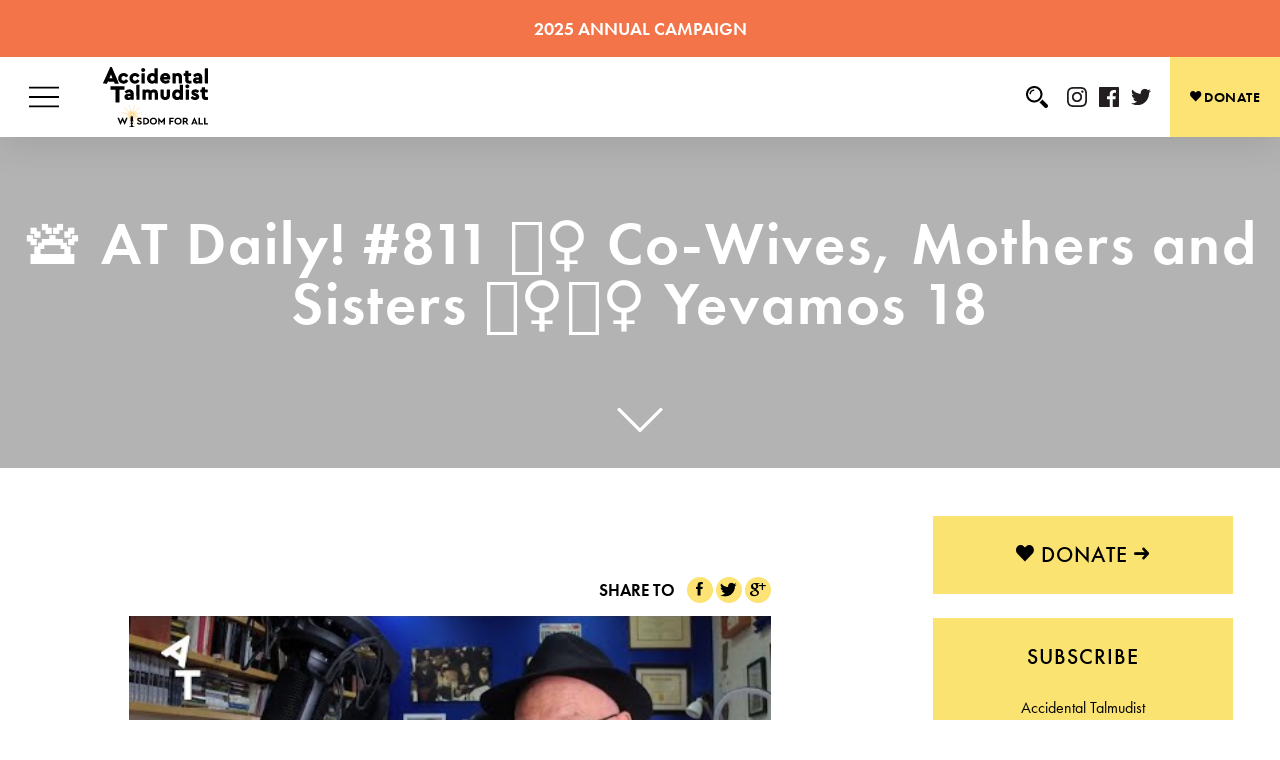

--- FILE ---
content_type: text/html; charset=UTF-8
request_url: https://www.accidentaltalmudist.org/atdaily/yevamos/at-daily-811-co-wives-mothers-and-sisters-yevamos-18/
body_size: 82914
content:
<!DOCTYPE html>
<head><meta charset="UTF-8"><script>if(navigator.userAgent.match(/MSIE|Internet Explorer/i)||navigator.userAgent.match(/Trident\/7\..*?rv:11/i)){var href=document.location.href;if(!href.match(/[?&]nowprocket/)){if(href.indexOf("?")==-1){if(href.indexOf("#")==-1){document.location.href=href+"?nowprocket=1"}else{document.location.href=href.replace("#","?nowprocket=1#")}}else{if(href.indexOf("#")==-1){document.location.href=href+"&nowprocket=1"}else{document.location.href=href.replace("#","&nowprocket=1#")}}}}</script><script>(()=>{class RocketLazyLoadScripts{constructor(){this.v="2.0.4",this.userEvents=["keydown","keyup","mousedown","mouseup","mousemove","mouseover","mouseout","touchmove","touchstart","touchend","touchcancel","wheel","click","dblclick","input"],this.attributeEvents=["onblur","onclick","oncontextmenu","ondblclick","onfocus","onmousedown","onmouseenter","onmouseleave","onmousemove","onmouseout","onmouseover","onmouseup","onmousewheel","onscroll","onsubmit"]}async t(){this.i(),this.o(),/iP(ad|hone)/.test(navigator.userAgent)&&this.h(),this.u(),this.l(this),this.m(),this.k(this),this.p(this),this._(),await Promise.all([this.R(),this.L()]),this.lastBreath=Date.now(),this.S(this),this.P(),this.D(),this.O(),this.M(),await this.C(this.delayedScripts.normal),await this.C(this.delayedScripts.defer),await this.C(this.delayedScripts.async),await this.T(),await this.F(),await this.j(),await this.A(),window.dispatchEvent(new Event("rocket-allScriptsLoaded")),this.everythingLoaded=!0,this.lastTouchEnd&&await new Promise(t=>setTimeout(t,500-Date.now()+this.lastTouchEnd)),this.I(),this.H(),this.U(),this.W()}i(){this.CSPIssue=sessionStorage.getItem("rocketCSPIssue"),document.addEventListener("securitypolicyviolation",t=>{this.CSPIssue||"script-src-elem"!==t.violatedDirective||"data"!==t.blockedURI||(this.CSPIssue=!0,sessionStorage.setItem("rocketCSPIssue",!0))},{isRocket:!0})}o(){window.addEventListener("pageshow",t=>{this.persisted=t.persisted,this.realWindowLoadedFired=!0},{isRocket:!0}),window.addEventListener("pagehide",()=>{this.onFirstUserAction=null},{isRocket:!0})}h(){let t;function e(e){t=e}window.addEventListener("touchstart",e,{isRocket:!0}),window.addEventListener("touchend",function i(o){o.changedTouches[0]&&t.changedTouches[0]&&Math.abs(o.changedTouches[0].pageX-t.changedTouches[0].pageX)<10&&Math.abs(o.changedTouches[0].pageY-t.changedTouches[0].pageY)<10&&o.timeStamp-t.timeStamp<200&&(window.removeEventListener("touchstart",e,{isRocket:!0}),window.removeEventListener("touchend",i,{isRocket:!0}),"INPUT"===o.target.tagName&&"text"===o.target.type||(o.target.dispatchEvent(new TouchEvent("touchend",{target:o.target,bubbles:!0})),o.target.dispatchEvent(new MouseEvent("mouseover",{target:o.target,bubbles:!0})),o.target.dispatchEvent(new PointerEvent("click",{target:o.target,bubbles:!0,cancelable:!0,detail:1,clientX:o.changedTouches[0].clientX,clientY:o.changedTouches[0].clientY})),event.preventDefault()))},{isRocket:!0})}q(t){this.userActionTriggered||("mousemove"!==t.type||this.firstMousemoveIgnored?"keyup"===t.type||"mouseover"===t.type||"mouseout"===t.type||(this.userActionTriggered=!0,this.onFirstUserAction&&this.onFirstUserAction()):this.firstMousemoveIgnored=!0),"click"===t.type&&t.preventDefault(),t.stopPropagation(),t.stopImmediatePropagation(),"touchstart"===this.lastEvent&&"touchend"===t.type&&(this.lastTouchEnd=Date.now()),"click"===t.type&&(this.lastTouchEnd=0),this.lastEvent=t.type,t.composedPath&&t.composedPath()[0].getRootNode()instanceof ShadowRoot&&(t.rocketTarget=t.composedPath()[0]),this.savedUserEvents.push(t)}u(){this.savedUserEvents=[],this.userEventHandler=this.q.bind(this),this.userEvents.forEach(t=>window.addEventListener(t,this.userEventHandler,{passive:!1,isRocket:!0})),document.addEventListener("visibilitychange",this.userEventHandler,{isRocket:!0})}U(){this.userEvents.forEach(t=>window.removeEventListener(t,this.userEventHandler,{passive:!1,isRocket:!0})),document.removeEventListener("visibilitychange",this.userEventHandler,{isRocket:!0}),this.savedUserEvents.forEach(t=>{(t.rocketTarget||t.target).dispatchEvent(new window[t.constructor.name](t.type,t))})}m(){const t="return false",e=Array.from(this.attributeEvents,t=>"data-rocket-"+t),i="["+this.attributeEvents.join("],[")+"]",o="[data-rocket-"+this.attributeEvents.join("],[data-rocket-")+"]",s=(e,i,o)=>{o&&o!==t&&(e.setAttribute("data-rocket-"+i,o),e["rocket"+i]=new Function("event",o),e.setAttribute(i,t))};new MutationObserver(t=>{for(const n of t)"attributes"===n.type&&(n.attributeName.startsWith("data-rocket-")||this.everythingLoaded?n.attributeName.startsWith("data-rocket-")&&this.everythingLoaded&&this.N(n.target,n.attributeName.substring(12)):s(n.target,n.attributeName,n.target.getAttribute(n.attributeName))),"childList"===n.type&&n.addedNodes.forEach(t=>{if(t.nodeType===Node.ELEMENT_NODE)if(this.everythingLoaded)for(const i of[t,...t.querySelectorAll(o)])for(const t of i.getAttributeNames())e.includes(t)&&this.N(i,t.substring(12));else for(const e of[t,...t.querySelectorAll(i)])for(const t of e.getAttributeNames())this.attributeEvents.includes(t)&&s(e,t,e.getAttribute(t))})}).observe(document,{subtree:!0,childList:!0,attributeFilter:[...this.attributeEvents,...e]})}I(){this.attributeEvents.forEach(t=>{document.querySelectorAll("[data-rocket-"+t+"]").forEach(e=>{this.N(e,t)})})}N(t,e){const i=t.getAttribute("data-rocket-"+e);i&&(t.setAttribute(e,i),t.removeAttribute("data-rocket-"+e))}k(t){Object.defineProperty(HTMLElement.prototype,"onclick",{get(){return this.rocketonclick||null},set(e){this.rocketonclick=e,this.setAttribute(t.everythingLoaded?"onclick":"data-rocket-onclick","this.rocketonclick(event)")}})}S(t){function e(e,i){let o=e[i];e[i]=null,Object.defineProperty(e,i,{get:()=>o,set(s){t.everythingLoaded?o=s:e["rocket"+i]=o=s}})}e(document,"onreadystatechange"),e(window,"onload"),e(window,"onpageshow");try{Object.defineProperty(document,"readyState",{get:()=>t.rocketReadyState,set(e){t.rocketReadyState=e},configurable:!0}),document.readyState="loading"}catch(t){console.log("WPRocket DJE readyState conflict, bypassing")}}l(t){this.originalAddEventListener=EventTarget.prototype.addEventListener,this.originalRemoveEventListener=EventTarget.prototype.removeEventListener,this.savedEventListeners=[],EventTarget.prototype.addEventListener=function(e,i,o){o&&o.isRocket||!t.B(e,this)&&!t.userEvents.includes(e)||t.B(e,this)&&!t.userActionTriggered||e.startsWith("rocket-")||t.everythingLoaded?t.originalAddEventListener.call(this,e,i,o):(t.savedEventListeners.push({target:this,remove:!1,type:e,func:i,options:o}),"mouseenter"!==e&&"mouseleave"!==e||t.originalAddEventListener.call(this,e,t.savedUserEvents.push,o))},EventTarget.prototype.removeEventListener=function(e,i,o){o&&o.isRocket||!t.B(e,this)&&!t.userEvents.includes(e)||t.B(e,this)&&!t.userActionTriggered||e.startsWith("rocket-")||t.everythingLoaded?t.originalRemoveEventListener.call(this,e,i,o):t.savedEventListeners.push({target:this,remove:!0,type:e,func:i,options:o})}}J(t,e){this.savedEventListeners=this.savedEventListeners.filter(i=>{let o=i.type,s=i.target||window;return e!==o||t!==s||(this.B(o,s)&&(i.type="rocket-"+o),this.$(i),!1)})}H(){EventTarget.prototype.addEventListener=this.originalAddEventListener,EventTarget.prototype.removeEventListener=this.originalRemoveEventListener,this.savedEventListeners.forEach(t=>this.$(t))}$(t){t.remove?this.originalRemoveEventListener.call(t.target,t.type,t.func,t.options):this.originalAddEventListener.call(t.target,t.type,t.func,t.options)}p(t){let e;function i(e){return t.everythingLoaded?e:e.split(" ").map(t=>"load"===t||t.startsWith("load.")?"rocket-jquery-load":t).join(" ")}function o(o){function s(e){const s=o.fn[e];o.fn[e]=o.fn.init.prototype[e]=function(){return this[0]===window&&t.userActionTriggered&&("string"==typeof arguments[0]||arguments[0]instanceof String?arguments[0]=i(arguments[0]):"object"==typeof arguments[0]&&Object.keys(arguments[0]).forEach(t=>{const e=arguments[0][t];delete arguments[0][t],arguments[0][i(t)]=e})),s.apply(this,arguments),this}}if(o&&o.fn&&!t.allJQueries.includes(o)){const e={DOMContentLoaded:[],"rocket-DOMContentLoaded":[]};for(const t in e)document.addEventListener(t,()=>{e[t].forEach(t=>t())},{isRocket:!0});o.fn.ready=o.fn.init.prototype.ready=function(i){function s(){parseInt(o.fn.jquery)>2?setTimeout(()=>i.bind(document)(o)):i.bind(document)(o)}return"function"==typeof i&&(t.realDomReadyFired?!t.userActionTriggered||t.fauxDomReadyFired?s():e["rocket-DOMContentLoaded"].push(s):e.DOMContentLoaded.push(s)),o([])},s("on"),s("one"),s("off"),t.allJQueries.push(o)}e=o}t.allJQueries=[],o(window.jQuery),Object.defineProperty(window,"jQuery",{get:()=>e,set(t){o(t)}})}P(){const t=new Map;document.write=document.writeln=function(e){const i=document.currentScript,o=document.createRange(),s=i.parentElement;let n=t.get(i);void 0===n&&(n=i.nextSibling,t.set(i,n));const c=document.createDocumentFragment();o.setStart(c,0),c.appendChild(o.createContextualFragment(e)),s.insertBefore(c,n)}}async R(){return new Promise(t=>{this.userActionTriggered?t():this.onFirstUserAction=t})}async L(){return new Promise(t=>{document.addEventListener("DOMContentLoaded",()=>{this.realDomReadyFired=!0,t()},{isRocket:!0})})}async j(){return this.realWindowLoadedFired?Promise.resolve():new Promise(t=>{window.addEventListener("load",t,{isRocket:!0})})}M(){this.pendingScripts=[];this.scriptsMutationObserver=new MutationObserver(t=>{for(const e of t)e.addedNodes.forEach(t=>{"SCRIPT"!==t.tagName||t.noModule||t.isWPRocket||this.pendingScripts.push({script:t,promise:new Promise(e=>{const i=()=>{const i=this.pendingScripts.findIndex(e=>e.script===t);i>=0&&this.pendingScripts.splice(i,1),e()};t.addEventListener("load",i,{isRocket:!0}),t.addEventListener("error",i,{isRocket:!0}),setTimeout(i,1e3)})})})}),this.scriptsMutationObserver.observe(document,{childList:!0,subtree:!0})}async F(){await this.X(),this.pendingScripts.length?(await this.pendingScripts[0].promise,await this.F()):this.scriptsMutationObserver.disconnect()}D(){this.delayedScripts={normal:[],async:[],defer:[]},document.querySelectorAll("script[type$=rocketlazyloadscript]").forEach(t=>{t.hasAttribute("data-rocket-src")?t.hasAttribute("async")&&!1!==t.async?this.delayedScripts.async.push(t):t.hasAttribute("defer")&&!1!==t.defer||"module"===t.getAttribute("data-rocket-type")?this.delayedScripts.defer.push(t):this.delayedScripts.normal.push(t):this.delayedScripts.normal.push(t)})}async _(){await this.L();let t=[];document.querySelectorAll("script[type$=rocketlazyloadscript][data-rocket-src]").forEach(e=>{let i=e.getAttribute("data-rocket-src");if(i&&!i.startsWith("data:")){i.startsWith("//")&&(i=location.protocol+i);try{const o=new URL(i).origin;o!==location.origin&&t.push({src:o,crossOrigin:e.crossOrigin||"module"===e.getAttribute("data-rocket-type")})}catch(t){}}}),t=[...new Map(t.map(t=>[JSON.stringify(t),t])).values()],this.Y(t,"preconnect")}async G(t){if(await this.K(),!0!==t.noModule||!("noModule"in HTMLScriptElement.prototype))return new Promise(e=>{let i;function o(){(i||t).setAttribute("data-rocket-status","executed"),e()}try{if(navigator.userAgent.includes("Firefox/")||""===navigator.vendor||this.CSPIssue)i=document.createElement("script"),[...t.attributes].forEach(t=>{let e=t.nodeName;"type"!==e&&("data-rocket-type"===e&&(e="type"),"data-rocket-src"===e&&(e="src"),i.setAttribute(e,t.nodeValue))}),t.text&&(i.text=t.text),t.nonce&&(i.nonce=t.nonce),i.hasAttribute("src")?(i.addEventListener("load",o,{isRocket:!0}),i.addEventListener("error",()=>{i.setAttribute("data-rocket-status","failed-network"),e()},{isRocket:!0}),setTimeout(()=>{i.isConnected||e()},1)):(i.text=t.text,o()),i.isWPRocket=!0,t.parentNode.replaceChild(i,t);else{const i=t.getAttribute("data-rocket-type"),s=t.getAttribute("data-rocket-src");i?(t.type=i,t.removeAttribute("data-rocket-type")):t.removeAttribute("type"),t.addEventListener("load",o,{isRocket:!0}),t.addEventListener("error",i=>{this.CSPIssue&&i.target.src.startsWith("data:")?(console.log("WPRocket: CSP fallback activated"),t.removeAttribute("src"),this.G(t).then(e)):(t.setAttribute("data-rocket-status","failed-network"),e())},{isRocket:!0}),s?(t.fetchPriority="high",t.removeAttribute("data-rocket-src"),t.src=s):t.src="data:text/javascript;base64,"+window.btoa(unescape(encodeURIComponent(t.text)))}}catch(i){t.setAttribute("data-rocket-status","failed-transform"),e()}});t.setAttribute("data-rocket-status","skipped")}async C(t){const e=t.shift();return e?(e.isConnected&&await this.G(e),this.C(t)):Promise.resolve()}O(){this.Y([...this.delayedScripts.normal,...this.delayedScripts.defer,...this.delayedScripts.async],"preload")}Y(t,e){this.trash=this.trash||[];let i=!0;var o=document.createDocumentFragment();t.forEach(t=>{const s=t.getAttribute&&t.getAttribute("data-rocket-src")||t.src;if(s&&!s.startsWith("data:")){const n=document.createElement("link");n.href=s,n.rel=e,"preconnect"!==e&&(n.as="script",n.fetchPriority=i?"high":"low"),t.getAttribute&&"module"===t.getAttribute("data-rocket-type")&&(n.crossOrigin=!0),t.crossOrigin&&(n.crossOrigin=t.crossOrigin),t.integrity&&(n.integrity=t.integrity),t.nonce&&(n.nonce=t.nonce),o.appendChild(n),this.trash.push(n),i=!1}}),document.head.appendChild(o)}W(){this.trash.forEach(t=>t.remove())}async T(){try{document.readyState="interactive"}catch(t){}this.fauxDomReadyFired=!0;try{await this.K(),this.J(document,"readystatechange"),document.dispatchEvent(new Event("rocket-readystatechange")),await this.K(),document.rocketonreadystatechange&&document.rocketonreadystatechange(),await this.K(),this.J(document,"DOMContentLoaded"),document.dispatchEvent(new Event("rocket-DOMContentLoaded")),await this.K(),this.J(window,"DOMContentLoaded"),window.dispatchEvent(new Event("rocket-DOMContentLoaded"))}catch(t){console.error(t)}}async A(){try{document.readyState="complete"}catch(t){}try{await this.K(),this.J(document,"readystatechange"),document.dispatchEvent(new Event("rocket-readystatechange")),await this.K(),document.rocketonreadystatechange&&document.rocketonreadystatechange(),await this.K(),this.J(window,"load"),window.dispatchEvent(new Event("rocket-load")),await this.K(),window.rocketonload&&window.rocketonload(),await this.K(),this.allJQueries.forEach(t=>t(window).trigger("rocket-jquery-load")),await this.K(),this.J(window,"pageshow");const t=new Event("rocket-pageshow");t.persisted=this.persisted,window.dispatchEvent(t),await this.K(),window.rocketonpageshow&&window.rocketonpageshow({persisted:this.persisted})}catch(t){console.error(t)}}async K(){Date.now()-this.lastBreath>45&&(await this.X(),this.lastBreath=Date.now())}async X(){return document.hidden?new Promise(t=>setTimeout(t)):new Promise(t=>requestAnimationFrame(t))}B(t,e){return e===document&&"readystatechange"===t||(e===document&&"DOMContentLoaded"===t||(e===window&&"DOMContentLoaded"===t||(e===window&&"load"===t||e===window&&"pageshow"===t)))}static run(){(new RocketLazyLoadScripts).t()}}RocketLazyLoadScripts.run()})();</script>
<html lang="en-US">

<meta name="viewport" content="width=device-width, initial-scale=1.0">

<link rel="apple-touch-icon" sizes="180x180" href="https://accidentaltalmudist.b-cdn.net/wp-content/themes/accidentaltalmudist-1/img/favicons/apple-touch-icon.png">
<link rel="icon" type="image/png" sizes="32x32" href="https://accidentaltalmudist.b-cdn.net/wp-content/themes/accidentaltalmudist-1/img/favicons/favicon-32x32.png">
<link rel="icon" type="image/png" sizes="16x16" href="https://accidentaltalmudist.b-cdn.net/wp-content/themes/accidentaltalmudist-1/img/favicons/favicon-16x16.png">
<link rel="manifest" href=https://www.accidentaltalmudist.org/wp-content/themes/accidentaltalmudist-1/img/favicons//site.webmanifest">
<link rel="mask-icon" href="https://accidentaltalmudist.b-cdn.net/wp-content/themes/accidentaltalmudist-1/img/favicons/safari-pinned-tab.svg" color="#5bbad5">
<meta name="msapplication-TileColor" content="#da532c">
<meta name="theme-color" content="#ffffff">

<!-- Google Tag Manager -->
<script id="at-google-tag-manager">(function(w,d,s,l,i){w[l]=w[l]||[];w[l].push({'gtm.start':
new Date().getTime(),event:'gtm.js'});var f=d.getElementsByTagName(s)[0],
j=d.createElement(s),dl=l!='dataLayer'?'&l='+l:'';j.async=true;j.src=
'https://www.googletagmanager.com/gtm.js?id='+i+dl;f.parentNode.insertBefore(j,f);
})(window,document,'script','dataLayer','GTM-W4G9CQR');</script>
<!-- End Google Tag Manager -->

<meta name='robots' content='index, follow, max-image-preview:large, max-snippet:-1, max-video-preview:-1' />

	<!-- This site is optimized with the Yoast SEO plugin v26.4 - https://yoast.com/wordpress/plugins/seo/ -->
	<title>🛎 AT Daily! #811 🙋‍♀️ Co-Wives, Mothers and Sisters 👰‍♀️👰‍♀️ Yevamos 18 - Accidental Talmudist</title>
<link crossorigin data-rocket-preload as="font" href="https://accidentaltalmudist.b-cdn.net/wp-content/themes/accidentaltalmudist-1/fonts/ionicons.ttf?v=2.0.0" rel="preload">
<link crossorigin data-rocket-preload as="font" href="https://use.typekit.net/af/2cd6bf/00000000000000000001008f/27/l?primer=388f68b35a7cbf1ee3543172445c23e26935269fadd3b392a13ac7b2903677eb&#038;fvd=n5&#038;v=3" rel="preload">
<link crossorigin data-rocket-preload as="font" href="https://use.typekit.net/af/9b05f3/000000000000000000013365/27/l?primer=388f68b35a7cbf1ee3543172445c23e26935269fadd3b392a13ac7b2903677eb&#038;fvd=n4&#038;v=3" rel="preload">
<link crossorigin data-rocket-preload as="font" href="https://use.typekit.net/af/ae4f6c/000000000000000000010096/27/l?primer=388f68b35a7cbf1ee3543172445c23e26935269fadd3b392a13ac7b2903677eb&#038;fvd=n3&#038;v=3" rel="preload">
<link crossorigin data-rocket-preload as="font" href="https://use.typekit.net/af/c4c302/000000000000000000012192/27/l?primer=388f68b35a7cbf1ee3543172445c23e26935269fadd3b392a13ac7b2903677eb&#038;fvd=n6&#038;v=3" rel="preload">
<link crossorigin data-rocket-preload as="font" href="https://use.typekit.net/af/378f68/000000000000000077359fee/30/l?primer=388f68b35a7cbf1ee3543172445c23e26935269fadd3b392a13ac7b2903677eb&#038;fvd=n4&#038;v=3" rel="preload">
<link crossorigin data-rocket-preload as="font" href="https://use.typekit.net/af/d79ef7/000000000000000077359ff0/30/l?primer=388f68b35a7cbf1ee3543172445c23e26935269fadd3b392a13ac7b2903677eb&#038;fvd=i4&#038;v=3" rel="preload">
<link crossorigin data-rocket-preload as="font" href="https://use.typekit.net/af/2dbd67/000000000000000077359ff2/30/l?primer=388f68b35a7cbf1ee3543172445c23e26935269fadd3b392a13ac7b2903677eb&#038;fvd=i7&#038;v=3" rel="preload">
<link crossorigin data-rocket-preload as="font" href="https://use.typekit.net/af/72e4a4/000000000000000077359ff6/30/l?primer=388f68b35a7cbf1ee3543172445c23e26935269fadd3b392a13ac7b2903677eb&#038;fvd=n6&#038;v=3" rel="preload">
<link crossorigin data-rocket-preload as="font" href="https://use.typekit.net/af/6bdb21/000000000000000077359f9a/30/l?primer=388f68b35a7cbf1ee3543172445c23e26935269fadd3b392a13ac7b2903677eb&#038;fvd=i7&#038;v=3" rel="preload">
<link crossorigin data-rocket-preload as="font" href="https://use.typekit.net/af/b5dc69/000000000000000077359f9c/30/l?primer=388f68b35a7cbf1ee3543172445c23e26935269fadd3b392a13ac7b2903677eb&#038;fvd=n4&#038;v=3" rel="preload">
<link crossorigin data-rocket-preload as="font" href="https://use.typekit.net/af/702331/000000000000000077359fa7/30/l?primer=388f68b35a7cbf1ee3543172445c23e26935269fadd3b392a13ac7b2903677eb&#038;fvd=n5&#038;v=3" rel="preload">
<link crossorigin data-rocket-preload as="font" href="https://use.typekit.net/af/5b2861/000000000000000077359fad/30/l?primer=388f68b35a7cbf1ee3543172445c23e26935269fadd3b392a13ac7b2903677eb&#038;fvd=n6&#038;v=3" rel="preload">
<style id="wpr-usedcss">.tippy-box[data-animation=fade][data-state=hidden]{opacity:0}[data-tippy-root]{max-width:calc(100vw - 10px)}.tippy-box{position:relative;background-color:#333;color:#fff;border-radius:4px;font-size:14px;line-height:1.4;white-space:normal;outline:0;transition-property:transform,visibility,opacity}.tippy-box[data-placement^=top]>.tippy-arrow{bottom:0}.tippy-box[data-placement^=top]>.tippy-arrow:before{bottom:-7px;left:0;border-width:8px 8px 0;border-top-color:initial;transform-origin:center top}.tippy-box[data-placement^=bottom]>.tippy-arrow{top:0}.tippy-box[data-placement^=bottom]>.tippy-arrow:before{top:-7px;left:0;border-width:0 8px 8px;border-bottom-color:initial;transform-origin:center bottom}.tippy-box[data-placement^=left]>.tippy-arrow{right:0}.tippy-box[data-placement^=left]>.tippy-arrow:before{border-width:8px 0 8px 8px;border-left-color:initial;right:-7px;transform-origin:center left}.tippy-box[data-placement^=right]>.tippy-arrow{left:0}.tippy-box[data-placement^=right]>.tippy-arrow:before{left:-7px;border-width:8px 8px 8px 0;border-right-color:initial;transform-origin:center right}.tippy-box[data-inertia][data-state=visible]{transition-timing-function:cubic-bezier(.54,1.5,.38,1.11)}.tippy-arrow{width:16px;height:16px;color:#333}.tippy-arrow:before{content:"";position:absolute;border-color:transparent;border-style:solid}.tippy-content{position:relative;padding:5px 9px;z-index:1}img.emoji{display:inline!important;border:none!important;box-shadow:none!important;height:1em!important;width:1em!important;margin:0 .07em!important;vertical-align:-.1em!important;background:0 0!important;padding:0!important}:where(.wp-block-button__link){border-radius:9999px;box-shadow:none;padding:calc(.667em + 2px) calc(1.333em + 2px);text-decoration:none}:root :where(.wp-block-button .wp-block-button__link.is-style-outline),:root :where(.wp-block-button.is-style-outline>.wp-block-button__link){border:2px solid;padding:.667em 1.333em}:root :where(.wp-block-button .wp-block-button__link.is-style-outline:not(.has-text-color)),:root :where(.wp-block-button.is-style-outline>.wp-block-button__link:not(.has-text-color)){color:currentColor}:root :where(.wp-block-button .wp-block-button__link.is-style-outline:not(.has-background)),:root :where(.wp-block-button.is-style-outline>.wp-block-button__link:not(.has-background)){background-color:initial;background-image:none}:where(.wp-block-calendar table:not(.has-background) th){background:#ddd}:where(.wp-block-columns){margin-bottom:1.75em}:where(.wp-block-columns.has-background){padding:1.25em 2.375em}:where(.wp-block-post-comments input[type=submit]){border:none}:where(.wp-block-cover-image:not(.has-text-color)),:where(.wp-block-cover:not(.has-text-color)){color:#fff}:where(.wp-block-cover-image.is-light:not(.has-text-color)),:where(.wp-block-cover.is-light:not(.has-text-color)){color:#000}:root :where(.wp-block-cover h1:not(.has-text-color)),:root :where(.wp-block-cover h2:not(.has-text-color)),:root :where(.wp-block-cover h3:not(.has-text-color)),:root :where(.wp-block-cover h4:not(.has-text-color)),:root :where(.wp-block-cover h5:not(.has-text-color)),:root :where(.wp-block-cover h6:not(.has-text-color)),:root :where(.wp-block-cover p:not(.has-text-color)){color:inherit}:where(.wp-block-file){margin-bottom:1.5em}:where(.wp-block-file__button){border-radius:2em;display:inline-block;padding:.5em 1em}:where(.wp-block-file__button):is(a):active,:where(.wp-block-file__button):is(a):focus,:where(.wp-block-file__button):is(a):hover,:where(.wp-block-file__button):is(a):visited{box-shadow:none;color:#fff;opacity:.85;text-decoration:none}:where(.wp-block-group.wp-block-group-is-layout-constrained){position:relative}:root :where(.wp-block-image.is-style-rounded img,.wp-block-image .is-style-rounded img){border-radius:9999px}:where(.wp-block-latest-comments:not([style*=line-height] .wp-block-latest-comments__comment)){line-height:1.1}:where(.wp-block-latest-comments:not([style*=line-height] .wp-block-latest-comments__comment-excerpt p)){line-height:1.8}:root :where(.wp-block-latest-posts.is-grid){padding:0}:root :where(.wp-block-latest-posts.wp-block-latest-posts__list){padding-left:0}ol,ul{box-sizing:border-box}:root :where(.wp-block-list.has-background){padding:1.25em 2.375em}:where(.wp-block-navigation.has-background .wp-block-navigation-item a:not(.wp-element-button)),:where(.wp-block-navigation.has-background .wp-block-navigation-submenu a:not(.wp-element-button)){padding:.5em 1em}:where(.wp-block-navigation .wp-block-navigation__submenu-container .wp-block-navigation-item a:not(.wp-element-button)),:where(.wp-block-navigation .wp-block-navigation__submenu-container .wp-block-navigation-submenu a:not(.wp-element-button)),:where(.wp-block-navigation .wp-block-navigation__submenu-container .wp-block-navigation-submenu button.wp-block-navigation-item__content),:where(.wp-block-navigation .wp-block-navigation__submenu-container .wp-block-pages-list__item button.wp-block-navigation-item__content){padding:.5em 1em}:root :where(p.has-background){padding:1.25em 2.375em}:where(p.has-text-color:not(.has-link-color)) a{color:inherit}:where(.wp-block-post-comments-form) input:not([type=submit]),:where(.wp-block-post-comments-form) textarea{border:1px solid #949494;font-family:inherit;font-size:1em}:where(.wp-block-post-comments-form) input:where(:not([type=submit]):not([type=checkbox])),:where(.wp-block-post-comments-form) textarea{padding:calc(.667em + 2px)}:where(.wp-block-post-excerpt){box-sizing:border-box;margin-bottom:var(--wp--style--block-gap);margin-top:var(--wp--style--block-gap)}:where(.wp-block-preformatted.has-background){padding:1.25em 2.375em}:where(.wp-block-search__button){border:1px solid #ccc;padding:6px 10px}:where(.wp-block-search__input){font-family:inherit;font-size:inherit;font-style:inherit;font-weight:inherit;letter-spacing:inherit;line-height:inherit;text-transform:inherit}:where(.wp-block-search__button-inside .wp-block-search__inside-wrapper){border:1px solid #949494;box-sizing:border-box;padding:4px}:where(.wp-block-search__button-inside .wp-block-search__inside-wrapper) .wp-block-search__input{border:none;border-radius:0;padding:0 4px}:where(.wp-block-search__button-inside .wp-block-search__inside-wrapper) .wp-block-search__input:focus{outline:0}:where(.wp-block-search__button-inside .wp-block-search__inside-wrapper) :where(.wp-block-search__button){padding:4px 8px}:root :where(.wp-block-separator.is-style-dots){height:auto;line-height:1;text-align:center}:root :where(.wp-block-separator.is-style-dots):before{color:currentColor;content:"···";font-family:serif;font-size:1.5em;letter-spacing:2em;padding-left:2em}:root :where(.wp-block-site-logo.is-style-rounded){border-radius:9999px}:where(.wp-block-social-links:not(.is-style-logos-only)) .wp-social-link{background-color:#f0f0f0;color:#444}:where(.wp-block-social-links:not(.is-style-logos-only)) .wp-social-link-amazon{background-color:#f90;color:#fff}:where(.wp-block-social-links:not(.is-style-logos-only)) .wp-social-link-bandcamp{background-color:#1ea0c3;color:#fff}:where(.wp-block-social-links:not(.is-style-logos-only)) .wp-social-link-behance{background-color:#0757fe;color:#fff}:where(.wp-block-social-links:not(.is-style-logos-only)) .wp-social-link-bluesky{background-color:#0a7aff;color:#fff}:where(.wp-block-social-links:not(.is-style-logos-only)) .wp-social-link-codepen{background-color:#1e1f26;color:#fff}:where(.wp-block-social-links:not(.is-style-logos-only)) .wp-social-link-deviantart{background-color:#02e49b;color:#fff}:where(.wp-block-social-links:not(.is-style-logos-only)) .wp-social-link-discord{background-color:#5865f2;color:#fff}:where(.wp-block-social-links:not(.is-style-logos-only)) .wp-social-link-dribbble{background-color:#e94c89;color:#fff}:where(.wp-block-social-links:not(.is-style-logos-only)) .wp-social-link-dropbox{background-color:#4280ff;color:#fff}:where(.wp-block-social-links:not(.is-style-logos-only)) .wp-social-link-etsy{background-color:#f45800;color:#fff}:where(.wp-block-social-links:not(.is-style-logos-only)) .wp-social-link-facebook{background-color:#0866ff;color:#fff}:where(.wp-block-social-links:not(.is-style-logos-only)) .wp-social-link-fivehundredpx{background-color:#000;color:#fff}:where(.wp-block-social-links:not(.is-style-logos-only)) .wp-social-link-flickr{background-color:#0461dd;color:#fff}:where(.wp-block-social-links:not(.is-style-logos-only)) .wp-social-link-foursquare{background-color:#e65678;color:#fff}:where(.wp-block-social-links:not(.is-style-logos-only)) .wp-social-link-github{background-color:#24292d;color:#fff}:where(.wp-block-social-links:not(.is-style-logos-only)) .wp-social-link-goodreads{background-color:#eceadd;color:#382110}:where(.wp-block-social-links:not(.is-style-logos-only)) .wp-social-link-google{background-color:#ea4434;color:#fff}:where(.wp-block-social-links:not(.is-style-logos-only)) .wp-social-link-gravatar{background-color:#1d4fc4;color:#fff}:where(.wp-block-social-links:not(.is-style-logos-only)) .wp-social-link-instagram{background-color:#f00075;color:#fff}:where(.wp-block-social-links:not(.is-style-logos-only)) .wp-social-link-lastfm{background-color:#e21b24;color:#fff}:where(.wp-block-social-links:not(.is-style-logos-only)) .wp-social-link-linkedin{background-color:#0d66c2;color:#fff}:where(.wp-block-social-links:not(.is-style-logos-only)) .wp-social-link-mastodon{background-color:#3288d4;color:#fff}:where(.wp-block-social-links:not(.is-style-logos-only)) .wp-social-link-medium{background-color:#000;color:#fff}:where(.wp-block-social-links:not(.is-style-logos-only)) .wp-social-link-meetup{background-color:#f6405f;color:#fff}:where(.wp-block-social-links:not(.is-style-logos-only)) .wp-social-link-patreon{background-color:#000;color:#fff}:where(.wp-block-social-links:not(.is-style-logos-only)) .wp-social-link-pinterest{background-color:#e60122;color:#fff}:where(.wp-block-social-links:not(.is-style-logos-only)) .wp-social-link-pocket{background-color:#ef4155;color:#fff}:where(.wp-block-social-links:not(.is-style-logos-only)) .wp-social-link-reddit{background-color:#ff4500;color:#fff}:where(.wp-block-social-links:not(.is-style-logos-only)) .wp-social-link-skype{background-color:#0478d7;color:#fff}:where(.wp-block-social-links:not(.is-style-logos-only)) .wp-social-link-snapchat{background-color:#fefc00;color:#fff;stroke:#000}:where(.wp-block-social-links:not(.is-style-logos-only)) .wp-social-link-soundcloud{background-color:#ff5600;color:#fff}:where(.wp-block-social-links:not(.is-style-logos-only)) .wp-social-link-spotify{background-color:#1bd760;color:#fff}:where(.wp-block-social-links:not(.is-style-logos-only)) .wp-social-link-telegram{background-color:#2aabee;color:#fff}:where(.wp-block-social-links:not(.is-style-logos-only)) .wp-social-link-threads{background-color:#000;color:#fff}:where(.wp-block-social-links:not(.is-style-logos-only)) .wp-social-link-tiktok{background-color:#000;color:#fff}:where(.wp-block-social-links:not(.is-style-logos-only)) .wp-social-link-tumblr{background-color:#011835;color:#fff}:where(.wp-block-social-links:not(.is-style-logos-only)) .wp-social-link-twitch{background-color:#6440a4;color:#fff}:where(.wp-block-social-links:not(.is-style-logos-only)) .wp-social-link-twitter{background-color:#1da1f2;color:#fff}:where(.wp-block-social-links:not(.is-style-logos-only)) .wp-social-link-vimeo{background-color:#1eb7ea;color:#fff}:where(.wp-block-social-links:not(.is-style-logos-only)) .wp-social-link-vk{background-color:#4680c2;color:#fff}:where(.wp-block-social-links:not(.is-style-logos-only)) .wp-social-link-wordpress{background-color:#3499cd;color:#fff}:where(.wp-block-social-links:not(.is-style-logos-only)) .wp-social-link-whatsapp{background-color:#25d366;color:#fff}:where(.wp-block-social-links:not(.is-style-logos-only)) .wp-social-link-x{background-color:#000;color:#fff}:where(.wp-block-social-links:not(.is-style-logos-only)) .wp-social-link-yelp{background-color:#d32422;color:#fff}:where(.wp-block-social-links:not(.is-style-logos-only)) .wp-social-link-youtube{background-color:red;color:#fff}:where(.wp-block-social-links.is-style-logos-only) .wp-social-link{background:0 0}:where(.wp-block-social-links.is-style-logos-only) .wp-social-link svg{height:1.25em;width:1.25em}:where(.wp-block-social-links.is-style-logos-only) .wp-social-link-amazon{color:#f90}:where(.wp-block-social-links.is-style-logos-only) .wp-social-link-bandcamp{color:#1ea0c3}:where(.wp-block-social-links.is-style-logos-only) .wp-social-link-behance{color:#0757fe}:where(.wp-block-social-links.is-style-logos-only) .wp-social-link-bluesky{color:#0a7aff}:where(.wp-block-social-links.is-style-logos-only) .wp-social-link-codepen{color:#1e1f26}:where(.wp-block-social-links.is-style-logos-only) .wp-social-link-deviantart{color:#02e49b}:where(.wp-block-social-links.is-style-logos-only) .wp-social-link-discord{color:#5865f2}:where(.wp-block-social-links.is-style-logos-only) .wp-social-link-dribbble{color:#e94c89}:where(.wp-block-social-links.is-style-logos-only) .wp-social-link-dropbox{color:#4280ff}:where(.wp-block-social-links.is-style-logos-only) .wp-social-link-etsy{color:#f45800}:where(.wp-block-social-links.is-style-logos-only) .wp-social-link-facebook{color:#0866ff}:where(.wp-block-social-links.is-style-logos-only) .wp-social-link-fivehundredpx{color:#000}:where(.wp-block-social-links.is-style-logos-only) .wp-social-link-flickr{color:#0461dd}:where(.wp-block-social-links.is-style-logos-only) .wp-social-link-foursquare{color:#e65678}:where(.wp-block-social-links.is-style-logos-only) .wp-social-link-github{color:#24292d}:where(.wp-block-social-links.is-style-logos-only) .wp-social-link-goodreads{color:#382110}:where(.wp-block-social-links.is-style-logos-only) .wp-social-link-google{color:#ea4434}:where(.wp-block-social-links.is-style-logos-only) .wp-social-link-gravatar{color:#1d4fc4}:where(.wp-block-social-links.is-style-logos-only) .wp-social-link-instagram{color:#f00075}:where(.wp-block-social-links.is-style-logos-only) .wp-social-link-lastfm{color:#e21b24}:where(.wp-block-social-links.is-style-logos-only) .wp-social-link-linkedin{color:#0d66c2}:where(.wp-block-social-links.is-style-logos-only) .wp-social-link-mastodon{color:#3288d4}:where(.wp-block-social-links.is-style-logos-only) .wp-social-link-medium{color:#000}:where(.wp-block-social-links.is-style-logos-only) .wp-social-link-meetup{color:#f6405f}:where(.wp-block-social-links.is-style-logos-only) .wp-social-link-patreon{color:#000}:where(.wp-block-social-links.is-style-logos-only) .wp-social-link-pinterest{color:#e60122}:where(.wp-block-social-links.is-style-logos-only) .wp-social-link-pocket{color:#ef4155}:where(.wp-block-social-links.is-style-logos-only) .wp-social-link-reddit{color:#ff4500}:where(.wp-block-social-links.is-style-logos-only) .wp-social-link-skype{color:#0478d7}:where(.wp-block-social-links.is-style-logos-only) .wp-social-link-snapchat{color:#fff;stroke:#000}:where(.wp-block-social-links.is-style-logos-only) .wp-social-link-soundcloud{color:#ff5600}:where(.wp-block-social-links.is-style-logos-only) .wp-social-link-spotify{color:#1bd760}:where(.wp-block-social-links.is-style-logos-only) .wp-social-link-telegram{color:#2aabee}:where(.wp-block-social-links.is-style-logos-only) .wp-social-link-threads{color:#000}:where(.wp-block-social-links.is-style-logos-only) .wp-social-link-tiktok{color:#000}:where(.wp-block-social-links.is-style-logos-only) .wp-social-link-tumblr{color:#011835}:where(.wp-block-social-links.is-style-logos-only) .wp-social-link-twitch{color:#6440a4}:where(.wp-block-social-links.is-style-logos-only) .wp-social-link-twitter{color:#1da1f2}:where(.wp-block-social-links.is-style-logos-only) .wp-social-link-vimeo{color:#1eb7ea}:where(.wp-block-social-links.is-style-logos-only) .wp-social-link-vk{color:#4680c2}:where(.wp-block-social-links.is-style-logos-only) .wp-social-link-whatsapp{color:#25d366}:where(.wp-block-social-links.is-style-logos-only) .wp-social-link-wordpress{color:#3499cd}:where(.wp-block-social-links.is-style-logos-only) .wp-social-link-x{color:#000}:where(.wp-block-social-links.is-style-logos-only) .wp-social-link-yelp{color:#d32422}:where(.wp-block-social-links.is-style-logos-only) .wp-social-link-youtube{color:red}:root :where(.wp-block-social-links .wp-social-link a){padding:.25em}:root :where(.wp-block-social-links.is-style-logos-only .wp-social-link a){padding:0}:root :where(.wp-block-social-links.is-style-pill-shape .wp-social-link a){padding-left:.6666666667em;padding-right:.6666666667em}:root :where(.wp-block-tag-cloud.is-style-outline){display:flex;flex-wrap:wrap;gap:1ch}:root :where(.wp-block-tag-cloud.is-style-outline a){border:1px solid;font-size:unset!important;margin-right:0;padding:1ch 2ch;text-decoration:none!important}:root :where(.wp-block-table-of-contents){box-sizing:border-box}:where(.wp-block-term-description){box-sizing:border-box;margin-bottom:var(--wp--style--block-gap);margin-top:var(--wp--style--block-gap)}:where(pre.wp-block-verse){font-family:inherit}.entry-content{counter-reset:footnotes}:root{--wp--preset--font-size--normal:16px;--wp--preset--font-size--huge:42px}.screen-reader-text{border:0;clip-path:inset(50%);height:1px;margin:-1px;overflow:hidden;padding:0;position:absolute;width:1px;word-wrap:normal!important}.screen-reader-text:focus{background-color:#ddd;clip-path:none;color:#444;display:block;font-size:1em;height:auto;left:5px;line-height:normal;padding:15px 23px 14px;text-decoration:none;top:5px;width:auto;z-index:100000}html :where(.has-border-color){border-style:solid}html :where([style*=border-top-color]){border-top-style:solid}html :where([style*=border-right-color]){border-right-style:solid}html :where([style*=border-bottom-color]){border-bottom-style:solid}html :where([style*=border-left-color]){border-left-style:solid}html :where([style*=border-width]){border-style:solid}html :where([style*=border-top-width]){border-top-style:solid}html :where([style*=border-right-width]){border-right-style:solid}html :where([style*=border-bottom-width]){border-bottom-style:solid}html :where([style*=border-left-width]){border-left-style:solid}html :where(img[class*=wp-image-]){height:auto;max-width:100%}:where(figure){margin:0 0 1em}html :where(.is-position-sticky){--wp-admin--admin-bar--position-offset:var(--wp-admin--admin-bar--height,0px)}:root{--wp-admin-theme-color:#3858e9;--wp-admin-theme-color--rgb:56,88,233;--wp-admin-theme-color-darker-10:#2145e6;--wp-admin-theme-color-darker-10--rgb:33,69,230;--wp-admin-theme-color-darker-20:#183ad6;--wp-admin-theme-color-darker-20--rgb:24,58,214;--wp-admin-border-width-focus:2px}:root{--wp-admin-theme-color:#007cba;--wp-admin-theme-color--rgb:0,124,186;--wp-admin-theme-color-darker-10:#006ba1;--wp-admin-theme-color-darker-10--rgb:0,107,161;--wp-admin-theme-color-darker-20:#005a87;--wp-admin-theme-color-darker-20--rgb:0,90,135;--wp-admin-border-width-focus:2px;--wp-block-synced-color:#7a00df;--wp-block-synced-color--rgb:122,0,223;--wp-bound-block-color:var(--wp-block-synced-color)}@media (min-resolution:192dpi){:root{--wp-admin-border-width-focus:1.5px}}.block-editor-inserter__menu{height:100%;overflow:visible;position:relative}:where(.wp-block-popup-maker-cta-button__link){border-radius:9999px;box-shadow:none;padding:1rem 2.25rem;text-decoration:none}:root :where(.wp-block-popup-maker-cta-button){font-family:inherit;font-size:var(--wp--preset--font-size--medium);font-style:normal;line-height:inherit}:root :where(.wp-block-popup-maker-cta-button .wp-block-popup-maker-cta-button__link.is-style-outline),:root :where(.wp-block-popup-maker-cta-button.is-style-outline>.wp-block-popup-maker-cta-button__link){border:1px solid;padding:calc(1rem - 1px) calc(2.25rem - 1px)}:root :where(.wp-block-popup-maker-cta-button .wp-block-popup-maker-cta-button__link.is-style-outline:not(.has-text-color)),:root :where(.wp-block-popup-maker-cta-button.is-style-outline>.wp-block-popup-maker-cta-button__link:not(.has-text-color)){color:currentColor}:root :where(.wp-block-popup-maker-cta-button .wp-block-popup-maker-cta-button__link.is-style-outline:not(.has-background)),:root :where(.wp-block-popup-maker-cta-button.is-style-outline>.wp-block-popup-maker-cta-button__link:not(.has-background)){background-color:#0000;background-image:none}:root :where(.wp-block-popup-maker-cta-button.is-style-outline>.wp-block-popup-maker-cta-button__link.wp-block-popup-maker-cta-button__link:not(.has-background):hover){background-color:color-mix(in srgb,var(--wp--preset--color--contrast) 5%,#0000)}@supports not (background-color:color-mix(in srgb,red 50%,blue)){:where(.wp-block-popup-maker-cta-button:not(.is-style-outline))>.wp-block-popup-maker-cta-button__link:not(.is-style-outline):hover{filter:brightness(.85)}:where(.wp-block-popup-maker-cta-button.is-style-outline>.wp-block-popup-maker-cta-button__link.wp-block-popup-maker-cta-button__link:not(.has-background):hover){filter:brightness(1.05)}}:root{--wp--preset--aspect-ratio--square:1;--wp--preset--aspect-ratio--4-3:4/3;--wp--preset--aspect-ratio--3-4:3/4;--wp--preset--aspect-ratio--3-2:3/2;--wp--preset--aspect-ratio--2-3:2/3;--wp--preset--aspect-ratio--16-9:16/9;--wp--preset--aspect-ratio--9-16:9/16;--wp--preset--color--black:#000000;--wp--preset--color--cyan-bluish-gray:#abb8c3;--wp--preset--color--white:#ffffff;--wp--preset--color--pale-pink:#f78da7;--wp--preset--color--vivid-red:#cf2e2e;--wp--preset--color--luminous-vivid-orange:#ff6900;--wp--preset--color--luminous-vivid-amber:#fcb900;--wp--preset--color--light-green-cyan:#7bdcb5;--wp--preset--color--vivid-green-cyan:#00d084;--wp--preset--color--pale-cyan-blue:#8ed1fc;--wp--preset--color--vivid-cyan-blue:#0693e3;--wp--preset--color--vivid-purple:#9b51e0;--wp--preset--gradient--vivid-cyan-blue-to-vivid-purple:linear-gradient(135deg,rgba(6, 147, 227, 1) 0%,rgb(155, 81, 224) 100%);--wp--preset--gradient--light-green-cyan-to-vivid-green-cyan:linear-gradient(135deg,rgb(122, 220, 180) 0%,rgb(0, 208, 130) 100%);--wp--preset--gradient--luminous-vivid-amber-to-luminous-vivid-orange:linear-gradient(135deg,rgba(252, 185, 0, 1) 0%,rgba(255, 105, 0, 1) 100%);--wp--preset--gradient--luminous-vivid-orange-to-vivid-red:linear-gradient(135deg,rgba(255, 105, 0, 1) 0%,rgb(207, 46, 46) 100%);--wp--preset--gradient--very-light-gray-to-cyan-bluish-gray:linear-gradient(135deg,rgb(238, 238, 238) 0%,rgb(169, 184, 195) 100%);--wp--preset--gradient--cool-to-warm-spectrum:linear-gradient(135deg,rgb(74, 234, 220) 0%,rgb(151, 120, 209) 20%,rgb(207, 42, 186) 40%,rgb(238, 44, 130) 60%,rgb(251, 105, 98) 80%,rgb(254, 248, 76) 100%);--wp--preset--gradient--blush-light-purple:linear-gradient(135deg,rgb(255, 206, 236) 0%,rgb(152, 150, 240) 100%);--wp--preset--gradient--blush-bordeaux:linear-gradient(135deg,rgb(254, 205, 165) 0%,rgb(254, 45, 45) 50%,rgb(107, 0, 62) 100%);--wp--preset--gradient--luminous-dusk:linear-gradient(135deg,rgb(255, 203, 112) 0%,rgb(199, 81, 192) 50%,rgb(65, 88, 208) 100%);--wp--preset--gradient--pale-ocean:linear-gradient(135deg,rgb(255, 245, 203) 0%,rgb(182, 227, 212) 50%,rgb(51, 167, 181) 100%);--wp--preset--gradient--electric-grass:linear-gradient(135deg,rgb(202, 248, 128) 0%,rgb(113, 206, 126) 100%);--wp--preset--gradient--midnight:linear-gradient(135deg,rgb(2, 3, 129) 0%,rgb(40, 116, 252) 100%);--wp--preset--font-size--small:13px;--wp--preset--font-size--medium:20px;--wp--preset--font-size--large:36px;--wp--preset--font-size--x-large:42px;--wp--preset--spacing--20:0.44rem;--wp--preset--spacing--30:0.67rem;--wp--preset--spacing--40:1rem;--wp--preset--spacing--50:1.5rem;--wp--preset--spacing--60:2.25rem;--wp--preset--spacing--70:3.38rem;--wp--preset--spacing--80:5.06rem;--wp--preset--shadow--natural:6px 6px 9px rgba(0, 0, 0, .2);--wp--preset--shadow--deep:12px 12px 50px rgba(0, 0, 0, .4);--wp--preset--shadow--sharp:6px 6px 0px rgba(0, 0, 0, .2);--wp--preset--shadow--outlined:6px 6px 0px -3px rgba(255, 255, 255, 1),6px 6px rgba(0, 0, 0, 1);--wp--preset--shadow--crisp:6px 6px 0px rgba(0, 0, 0, 1)}:where(.is-layout-flex){gap:.5em}:where(.is-layout-grid){gap:.5em}:where(.wp-block-post-template.is-layout-flex){gap:1.25em}:where(.wp-block-post-template.is-layout-grid){gap:1.25em}:where(.wp-block-columns.is-layout-flex){gap:2em}:where(.wp-block-columns.is-layout-grid){gap:2em}:root :where(.wp-block-pullquote){font-size:1.5em;line-height:1.6}.fvp-dynamic,.fvp-overlay{position:relative;display:block;height:auto;width:auto}.fvp-dynamic .fvp-actionicon,.fvp-overlay .fvp-actionicon{background:50% no-repeat;position:absolute;top:0;left:0;z-index:999;pointer-events:none;display:none}.fvp-dynamic .fvp-actionicon.play,.fvp-overlay .fvp-actionicon.play{display:block;background-image:var(--wpr-bg-ca359531-ee4c-4f6f-b149-2d2fc73e43bb)}.fvp-dynamic .fvp-actionicon.load,.fvp-overlay .fvp-actionicon.load{display:block}#DOMWindow{background:50% no-repeat;width:auto;height:auto;margin:auto;overflow:hidden;background-image:var(--wpr-bg-a8479541-7724-4c91-8858-53bc05635691)}.featured-video-plus .wp-video a:not(.post-thumbnail){display:none}.no-js .featured-video-plus .wp-video a:not(.post-thumbnail){display:inline}@font-face{font-family:ionicons;src:url(https://accidentaltalmudist.b-cdn.net/wp-content/themes/accidentaltalmudist-1/fonts/ionicons.eot?v=2.0.0);src:url(https://accidentaltalmudist.b-cdn.net/wp-content/themes/accidentaltalmudist-1/fonts/ionicons.eot?v=2.0.0#iefix) format("embedded-opentype"),url(https://accidentaltalmudist.b-cdn.net/wp-content/themes/accidentaltalmudist-1/fonts/ionicons.ttf?v=2.0.0) format("truetype"),url(https://accidentaltalmudist.b-cdn.net/wp-content/themes/accidentaltalmudist-1/fonts/ionicons.woff?v=2.0.0) format("woff"),url(https://accidentaltalmudist.b-cdn.net/wp-content/themes/accidentaltalmudist-1/fonts/ionicons.svg?v=2.0.0#Ionicons) format("svg");font-weight:400;font-style:normal;font-display:swap}.ion-arrow-right-c:before,.ion-chevron-left:before,.ion-chevron-right:before,.ion-heart:before,.ion-social-facebook:before,.ion-social-googleplus:before,.ion-social-instagram:before,.ion-social-twitter:before,.ion-social-youtube:before{display:inline-block;font-family:ionicons;speak:none;font-style:normal;font-weight:400;font-variant:normal;text-transform:none;text-rendering:auto;line-height:1;-webkit-font-smoothing:antialiased;-moz-osx-font-smoothing:grayscale}.ion-arrow-right-c:before{content:"\f10b"}.ion-chevron-left:before{content:"\f124"}.ion-chevron-right:before{content:"\f125"}.ion-heart:before{content:"\f141"}.ion-social-facebook:before{content:"\f231"}.ion-social-googleplus:before{content:"\f235"}.ion-social-instagram:before{content:"\f351"}.ion-social-twitter:before{content:"\f243"}.ion-social-youtube:before{content:"\f24d"}html{font-family:'helvetica neue',Helvetica,'lucida sans unicode',Arial,sans-serif;-ms-text-size-adjust:100%;-webkit-text-size-adjust:100%;-webkit-tap-highlight-color:transparent;-webkit-font-smoothing:antialiased}body{margin:0;font-family:'helvetica neue',Helvetica,Arial,sans-serif;font-size:14px;line-height:1.42857143;color:#33333;background-color:#fff}*,:after,:before{-webkit-box-sizing:border-box;-moz-box-sizing:border-box;box-sizing:border-box}details,header,main,menu,nav,section{display:block}audio,canvas,progress,video{display:inline-block;vertical-align:baseline}audio:not([controls]){display:none;height:0}[hidden],template{display:none}a{text-decoration:none;outline:0;background-color:initial}a:active,a:hover{outline:0;text-decoration:none}a:focus{outline:dotted thin;outline:-webkit-focus-ring-color auto 5px;outline-offset:-2px}iframe,img{border:0}svg:not(:root){overflow:hidden}hr{-moz-box-sizing:content-box;-webkit-box-sizing:content-box;box-sizing:content-box;height:0;border:0;border-top:1px solid #eee}pre{overflow:auto}code,pre{font-family:monospace,monospace;font-size:1em}button,input,optgroup,select,textarea{color:inherit;font:inherit;margin:0}button{overflow:visible}button,select{text-transform:none}button,html input[type=button],input[type=reset],input[type=submit]{-webkit-appearance:button;cursor:pointer}button[disabled],html input[disabled]{cursor:default}button::-moz-focus-inner,input::-moz-focus-inner{border:0;padding:0}input[type=checkbox],input[type=radio]{-webkit-box-sizing:border-box;-moz-box-sizing:border-box;box-sizing:border-box;padding:0}input[type=number]::-webkit-inner-spin-button,input[type=number]::-webkit-outer-spin-button{height:auto}input[type=search]{-webkit-appearance:textfield;-moz-box-sizing:content-box;-webkit-box-sizing:content-box;box-sizing:content-box}input[type=search]::-webkit-search-cancel-button,input[type=search]::-webkit-search-decoration{-webkit-appearance:none}fieldset{border:1px solid silver;margin:0 2px;padding:.35em .625em .75em}legend{border:0;padding:0}textarea{overflow:auto}optgroup{font-weight:700}table{border-collapse:collapse;border-spacing:0}td,th{padding:0}button,input,select,textarea{font-family:inherit;font-size:inherit;line-height:inherit}var{font-style:normal}img{vertical-align:middle}.container{margin-right:auto;margin-left:auto;padding-left:15px;padding-right:15px}@media(min-width:768px){.container{width:95%}}@media(min-width:992px){.container{width:80%}}@media(min-width:1200px){.container{width:90%}}@media(min-width:1300px){.container{width:90%}}@media(min-width:1350px){.container{width:78%}}.row{margin-left:-15px;margin-right:-15px}.col-md-10,.col-md-12,.col-md-3,.col-md-9{position:relative;min-height:1px;padding-left:15px;padding-right:15px}@media(min-width:850px){.flex{display:flex}.col-md-10,.col-md-12,.col-md-3,.col-md-9{float:left}.col-md-12{width:100%}.col-md-10{width:83.33333333%}.col-md-9{width:75%}.col-md-3{width:25%}.col-md-push-1{left:8.33333333%}}.col-center{float:none;margin-left:auto!important;margin-right:auto!important}.container:after,.container:before,.row:after,.row:before{content:" ";display:table}.container:after,.row:after{clear:both}.hidden{display:none!important;visibility:hidden!important}.hide{display:none!important}.show{display:block!important}.text-center{text-align:center}.table-wrap{position:relative;display:table;top:0;left:0;right:0;bottom:0;width:100%;height:100%}.cell-wrap{display:table-cell;vertical-align:middle;margin:0 auto;position:relative}.cover{-webkit-background-size:cover!important;-moz-background-size:cover!important;-o-background-size:cover!important;background-size:cover!important;background-position:50%!important}.contain{-webkit-background-size:contain!important;-moz-background-size:contain!important;-o-background-size:contain!important;background-size:contain!important;background-position:50%!important}.m-t-1{margin-top:1.5em!important}.m-b-1{margin-bottom:1.5em!important}@-ms-keyframes scaleOut{0%{-webkit-transform:translate3D(0,0,0) scale(1.1);-moz-transform:translate3D(0,0,0) scale(1.1);-ms-transform:translate3D(0,0,0) scale(1.1);-o-transform:translate3D(0,0,0) scale(1.1);transform:translate3D(0,0,0) scale(1.1)}100%{-webkit-transform:translate3D(0,0,0) scale(1);-moz-transform:translate3D(0,0,0) scale(1);-ms-transform:translate3D(0,0,0) scale(1);-o-transform:translate3D(0,0,0) scale(1);transform:translate3D(0,0,0) scale(1)}}@-webkit-keyframes scaleIn{0%{-webkit-transform:translate3D(0,0,0) scale(1);-moz-transform:translate3D(0,0,0) scale(1);-ms-transform:translate3D(0,0,0) scale(1);-o-transform:translate3D(0,0,0) scale(1);transform:translate3D(0,0,0) scale(1)}100%{-webkit-transform:translate3D(0,0,0) scale(1.1);-moz-transform:translate3D(0,0,0) scale(1.1);-ms-transform:translate3D(0,0,0) scale(1.1);-o-transform:translate3D(0,0,0) scale(1.1);transform:translate3D(0,0,0) scale(1.1)}}@-moz-keyframes scaleIn{0%{-webkit-transform:translate3D(0,0,0) scale(1);-moz-transform:translate3D(0,0,0) scale(1);-ms-transform:translate3D(0,0,0) scale(1);-o-transform:translate3D(0,0,0) scale(1);transform:translate3D(0,0,0) scale(1)}100%{-webkit-transform:translate3D(0,0,0) scale(1.1);-moz-transform:translate3D(0,0,0) scale(1.1);-ms-transform:translate3D(0,0,0) scale(1.1);-o-transform:translate3D(0,0,0) scale(1.1);transform:translate3D(0,0,0) scale(1.1)}}@-ms-keyframes scaleIn{0%{-webkit-transform:translate3D(0,0,0) scale(1);-moz-transform:translate3D(0,0,0) scale(1);-ms-transform:translate3D(0,0,0) scale(1);-o-transform:translate3D(0,0,0) scale(1);transform:translate3D(0,0,0) scale(1)}100%{-webkit-transform:translate3D(0,0,0) scale(1.1);-moz-transform:translate3D(0,0,0) scale(1.1);-ms-transform:translate3D(0,0,0) scale(1.1);-o-transform:translate3D(0,0,0) scale(1.1);transform:translate3D(0,0,0) scale(1.1)}}@keyframes scaleIn{0%{-webkit-transform:translate3D(0,0,0) scale(1);-moz-transform:translate3D(0,0,0) scale(1);-ms-transform:translate3D(0,0,0) scale(1);-o-transform:translate3D(0,0,0) scale(1);transform:translate3D(0,0,0) scale(1)}100%{-webkit-transform:translate3D(0,0,0) scale(1.1);-moz-transform:translate3D(0,0,0) scale(1.1);-ms-transform:translate3D(0,0,0) scale(1.1);-o-transform:translate3D(0,0,0) scale(1.1);transform:translate3D(0,0,0) scale(1.1)}}.owl-carousel .animated{-webkit-animation-duration:2e3ms;animation-duration:2e3ms;-webkit-animation-fill-mode:both;animation-fill-mode:both}.owl-carousel .owl-animated-in{z-index:0;-webkit-animation-name:fadeIn;animation-name:fadeIn}.owl-carousel .owl-animated-out{z-index:0;-webkit-animation-name:scaleIn;animation-name:scaleIn}.owl-height{-webkit-transition:height .5s ease-in-out;-moz-transition:height .5s ease-in-out;-ms-transition:height .5s ease-in-out;-o-transition:height .5s ease-in-out;transition:height .5s ease-in-out}.owl-carousel{display:none;width:100%;-webkit-tap-highlight-color:transparent;position:relative;z-index:1}.owl-carousel .owl-stage-outer{position:relative;height:inherit;overflow:hidden;-webkit-transform:translate3d(0,0,0)}.owl-carousel .owl-controls .owl-dot,.owl-carousel .owl-controls .owl-nav .owl-next,.owl-carousel .owl-controls .owl-nav .owl-prev{cursor:pointer;cursor:hand;-webkit-user-select:none;-khtml-user-select:none;-moz-user-select:none;-ms-user-select:none;user-select:none}.owl-carousel.owl-loaded{display:block}.owl-carousel.owl-loading{opacity:0;display:block}.owl-carousel.owl-hidden{opacity:0}.owl-carousel .owl-refresh .owl-item{display:none}.owl-carousel .owl-item{position:relative;min-height:1px;height:inherit;float:left;-webkit-backface-visibility:hidden;-webkit-tap-highlight-color:transparent;-webkit-touch-callout:none;-webkit-user-select:none;-moz-user-select:none;-ms-user-select:none;user-select:none}.owl-carousel .owl-item img{display:block;width:100%;-webkit-transform-style:preserve-3d}.owl-carousel.owl-text-select-on .owl-item{-webkit-user-select:auto;-moz-user-select:auto;-ms-user-select:auto;user-select:auto}.owl-carousel .owl-grab{cursor:move;cursor:-webkit-grab;cursor:-o-grab;cursor:-ms-grab;cursor:grab}.owl-carousel .owl-rtl{direction:rtl}.owl-carousel .owl-rtl .owl-item{float:right}.no-js .owl-carousel{display:block}.owl-carousel .owl-item .owl-lazy{opacity:0;-webkit-transition:opacity .4s;-moz-transition:opacity .4s;-ms-transition:opacity .4s;-o-transition:opacity .4s;transition:opacity .4s ease}.owl-carousel .owl-item img{transform-style:preserve-3d}.owl-carousel .owl-video-play-icon{position:absolute;height:80px;width:80px;left:50%;top:50%;margin-left:-40px;margin-top:-40px;background:var(--wpr-bg-267658b9-d4e3-42d8-b89c-8bc2ef1cc6cb) no-repeat;cursor:pointer;z-index:1;-webkit-backface-visibility:hidden;-webkit-transition:scale .1s;-moz-transition:scale .1s;-ms-transition:scale .1s;-o-transition:scale .1s;transition:scale .1s ease}.owl-carousel .owl-video-play-icon:hover{transition:scale(1.3,1.3)}.owl-carousel .owl-video-playing .owl-video-play-icon{display:none}.owl-carousel .owl-video-frame{position:relative;z-index:1}.owl-theme .owl-controls{text-align:center;-webkit-tap-highlight-color:transparent}.owl-theme .owl-controls .owl-nav [class*=owl-]{font-size:50px;padding:0;cursor:pointer}.owl-theme .owl-controls .owl-nav [class*=owl-]:hover{text-decoration:none}.owl-theme .owl-controls .owl-nav .disabled{opacity:.5;cursor:default}.owl-next,.owl-prev{position:absolute;margin:0;display:block;margin-top:0;line-height:1;width:50px;height:50px}.owl-prev{left:-50px}.owl-next{right:-50px}.owl-next:before,.owl-prev:before{content:"";font-family:Ionicons;font-size:40px;font-style:normal;color:#fff}.owl-prev:before{content:"\f124"}.owl-next:before{content:"\f125"}.owl-theme .owl-dots,.owl-theme .owl-nav{position:absolute;left:0;right:0;z-index:100;top:50%;margin-top:-20px}.owl-theme .owl-dots{position:relative;bottom:0;margin-bottom:100%}.owl-theme .owl-dots .owl-dot{display:inline-block;zoom:1}.owl-theme .owl-dots .owl-dot span{width:15px;height:15px;margin:5px 9px;background:0 0;border:3px solid #d5d5d5;border-radius:999px;display:block;-webkit-backface-visibility:visible;-webkit-transition:opacity .2s;-moz-transition:opacity .2s;-ms-transition:opacity .2s;-o-transition:opacity .2s;transition:opacity .2s ease}.owl-theme .owl-dots .owl-dot.active span,.owl-theme .owl-dots .owl-dot:hover span{background:#d5d5d5}html.with-featherlight{overflow:hidden}.featherlight{display:none;position:fixed;top:0;right:0;bottom:0;left:0;z-index:2147483647;text-align:center;white-space:nowrap;cursor:pointer;background:#333;background:0 0}.featherlight:last-of-type{background:rgba(0,0,0,.8)}.featherlight:before{content:'';display:inline-block;height:100%;vertical-align:middle}.featherlight .featherlight-content{position:relative;text-align:left;vertical-align:middle;display:inline-block;overflow:auto;padding:25px 25px 0;border-bottom:25px solid transparent;margin-left:5%;margin-right:5%;max-height:95%;background:#fff;cursor:auto;white-space:normal}.featherlight iframe{border:0}.featherlight *{-webkit-box-sizing:border-box;-moz-box-sizing:border-box;box-sizing:border-box}@media only screen and (max-width:1024px){.featherlight .featherlight-content{margin-left:0;margin-right:0;max-height:98%;padding:10px 10px 0;border-bottom:10px solid transparent}}@media print{html.with-featherlight>*>:not(.featherlight){display:none}}.lg-sub-html,.lg-toolbar{background-color:rgba(255,255,255,.65)}.lg-outer .lg-video-cont{vertical-align:middle;display:inline-block}@-webkit-keyframes lg-right-end{0%,100%{left:0}50%{left:-30px}}@-moz-keyframes lg-right-end{0%,100%{left:0}50%{left:-30px}}@-ms-keyframes lg-right-end{0%,100%{left:0}50%{left:-30px}}@keyframes lg-right-end{0%,100%{left:0}50%{left:-30px}}@-webkit-keyframes lg-left-end{0%,100%{left:0}50%{left:30px}}@-moz-keyframes lg-left-end{0%,100%{left:0}50%{left:30px}}@-ms-keyframes lg-left-end{0%,100%{left:0}50%{left:30px}}@keyframes lg-left-end{0%,100%{left:0}50%{left:30px}}.lg-outer.lg-right-end .lg-object{-webkit-animation:.3s lg-right-end;-o-animation:.3s lg-right-end;animation:.3s lg-right-end;position:relative}.lg-outer.lg-left-end .lg-object{-webkit-animation:.3s lg-left-end;-o-animation:.3s lg-left-end;animation:.3s lg-left-end;position:relative}.lg-toolbar{z-index:1082;left:0;position:absolute;top:0;width:100%}.lg-toolbar .lg-close:after{content:"\e070"}.lg-toolbar .lg-download:after{content:"\e0f2"}.lg-sub-html{bottom:0;color:#eee;font-size:16px;left:0;padding:10px 40px;position:fixed;right:0;text-align:center;z-index:1080}.lg-sub-html h4{margin:0;font-size:13px;font-weight:700}.lg-sub-html p{font-size:12px;margin:5px 0 0}.lg-next,.lg-prev,.lg-toolbar{opacity:1;-webkit-transition:-webkit-transform .35s cubic-bezier(0,0,.25,1),opacity .35s cubic-bezier(0,0,.25,1),color .2s linear;-moz-transition:-moz-transform .35s cubic-bezier(0,0,.25,1),opacity .35s cubic-bezier(0,0,.25,1),color .2s linear;-o-transition:-o-transform .35s cubic-bezier(0,0,.25,1),opacity .35s cubic-bezier(0,0,.25,1),color .2s linear;transition:transform .35s cubic-bezier(0,0,.25,1) 0s,opacity .35s cubic-bezier(0,0,.25,1) 0s,color .2s linear}.lg-hide-items .lg-prev{opacity:0;-webkit-transform:translate3d(-10px,0,0);transform:translate3d(-10px,0,0)}.lg-hide-items .lg-next{opacity:0;-webkit-transform:translate3d(10px,0,0);transform:translate3d(10px,0,0)}.lg-hide-items .lg-toolbar{opacity:0;-webkit-transform:translate3d(0,-10px,0);transform:translate3d(0,-10px,0)}body:not(.lg-from-hash) .lg-outer.lg-start-zoom .lg-object{-webkit-transform:scale3d(.5,.5,.5);transform:scale3d(.5,.5,.5);opacity:0;-webkit-transition:-webkit-transform 250ms cubic-bezier(0,0,.25,1),opacity 250ms cubic-bezier(0,0,.25,1)!important;-moz-transition:-moz-transform 250ms cubic-bezier(0,0,.25,1),opacity 250ms cubic-bezier(0,0,.25,1)!important;-o-transition:-o-transform 250ms cubic-bezier(0,0,.25,1),opacity 250ms cubic-bezier(0,0,.25,1)!important;transition:transform 250ms cubic-bezier(0,0,.25,1) 0s,opacity 250ms cubic-bezier(0,0,.25,1)!important;-webkit-transform-origin:50% 50%;-moz-transform-origin:50% 50%;-ms-transform-origin:50% 50%;transform-origin:50% 50%}body:not(.lg-from-hash) .lg-outer.lg-start-zoom .lg-item.lg-complete .lg-object{-webkit-transform:scale3d(1,1,1);transform:scale3d(1,1,1);opacity:1}.lg-outer .lg-video-cont{max-width:1140px;max-height:100%;width:100%;padding:0 5px}.lg-outer .lg-video{width:100%;height:0;padding-bottom:56.25%;overflow:hidden;position:relative}.lg-outer .lg-video .lg-object{display:inline-block;position:absolute;top:0;left:0;width:100%!important;height:100%!important}.lg-outer .lg-video .lg-video-play{width:84px;height:59px;position:absolute;left:50%;top:50%;margin-left:-42px;margin-top:-30px;z-index:1080;cursor:pointer}.lg-outer .lg-has-vimeo .lg-video-play{background:var(--wpr-bg-3f465625-e9cd-406f-ae21-4c24dc08b8b4) no-repeat}.lg-outer .lg-has-vimeo:hover .lg-video-play{background:var(--wpr-bg-963f2c7f-b7aa-4e3a-b585-809d2b7f3210) 0 -58px no-repeat}.lg-outer .lg-has-html5 .lg-video-play{background:var(--wpr-bg-6d0f1a65-1a50-4e59-9652-acd0780eb31c) no-repeat;height:64px;margin-left:-32px;margin-top:-32px;width:64px;opacity:.8}.lg-outer .lg-has-html5:hover .lg-video-play{opacity:1}.lg-outer .lg-has-youtube .lg-video-play{background:var(--wpr-bg-b7acfc57-49c9-430b-8157-649f0bc9f888) no-repeat}.lg-outer .lg-has-youtube:hover .lg-video-play{background:var(--wpr-bg-46e31177-8ed5-4974-80a0-60f9fc71b699) 0 -60px no-repeat}.lg-outer,.lg-outer .lg,.lg-outer .lg-inner{width:100%;height:100%}.lg-outer{position:fixed;top:80px;left:0;z-index:1050;opacity:0;-webkit-transition:opacity .15s;-o-transition:opacity .15s;transition:opacity .15s ease 0s}.admin-bar .lg-outer{top:112px}.lg-outer *{-webkit-box-sizing:border-box;-moz-box-sizing:border-box;box-sizing:border-box}.lg-outer.lg-visible{opacity:1}.lg-outer.lg-css3 .lg-item.lg-current,.lg-outer.lg-css3 .lg-item.lg-next-slide,.lg-outer.lg-css3 .lg-item.lg-prev-slide{-webkit-transition-duration:inherit!important;transition-duration:inherit!important;-webkit-transition-timing-function:inherit!important;transition-timing-function:inherit!important}.lg-outer.lg-css3.lg-dragging .lg-item.lg-current,.lg-outer.lg-css3.lg-dragging .lg-item.lg-next-slide,.lg-outer.lg-css3.lg-dragging .lg-item.lg-prev-slide{-webkit-transition-duration:0s!important;transition-duration:0s!important;opacity:1}.lg-outer.lg-grab img.lg-object{cursor:-webkit-grab;cursor:-moz-grab;cursor:-o-grab;cursor:-ms-grab;cursor:grab}.lg-outer.lg-grabbing img.lg-object{cursor:move;cursor:-webkit-grabbing;cursor:-moz-grabbing;cursor:-o-grabbing;cursor:-ms-grabbing;cursor:grabbing}.lg-outer .lg{position:relative;overflow:hidden;margin-left:auto;margin-right:auto;max-width:100%;max-height:100%}.lg-outer .lg-inner{position:absolute;left:0;top:0;white-space:nowrap}.lg-outer .lg-item{background:var(--wpr-bg-ea7b1882-d7d2-4893-b7c0-7fd8b6d3b832) 50% no-repeat;display:none!important}.lg-outer.lg-css .lg-current,.lg-outer.lg-css3 .lg-current,.lg-outer.lg-css3 .lg-next-slide,.lg-outer.lg-css3 .lg-prev-slide{display:inline-block!important}.lg-outer .lg-img-wrap,.lg-outer .lg-item{display:inline-block;text-align:center;position:absolute;width:100%;height:100%}.lg-outer .lg-img-wrap:before,.lg-outer .lg-item:before{content:"";display:inline-block;height:50%;width:1px;margin-right:-1px}.lg-outer .lg-img-wrap{position:absolute;padding:0 5px;left:0;right:0;top:0;bottom:0}.lg-outer .lg-item.lg-complete{background-image:none}.lg-outer .lg-item.lg-current{z-index:1060}.lg-outer .lg-image{display:inline-block;vertical-align:middle;max-width:100%;max-height:100%;width:auto!important;height:auto!important}.lg-outer.lg-show-after-load .lg-item .lg-object,.lg-outer.lg-show-after-load .lg-item .lg-video-play{opacity:0;-webkit-transition:opacity .15s;-o-transition:opacity .15s;transition:opacity .15s ease 0s}.lg-outer.lg-show-after-load .lg-item.lg-complete .lg-object,.lg-outer.lg-show-after-load .lg-item.lg-complete .lg-video-play{opacity:1}.lg-outer .lg-empty-html,.lg-outer.lg-hide-download #lg-download{display:none}.lg-backdrop{position:fixed;top:0;left:0;right:0;bottom:0;z-index:1040;background-color:#fff;opacity:0;-webkit-transition:opacity .15s;-o-transition:opacity .15s;transition:opacity .15s ease 0s}.lg-backdrop.in{opacity:1}.lg-css3.lg-no-trans .lg-current,.lg-css3.lg-no-trans .lg-next-slide,.lg-css3.lg-no-trans .lg-prev-slide{-webkit-transition:none!important;-moz-transition:none!important;-o-transition:none!important;transition:none 0s ease 0s!important}.lg-css3.lg-use-css3 .lg-item,.lg-css3.lg-use-left .lg-item{-webkit-backface-visibility:hidden;-moz-backface-visibility:hidden;backface-visibility:hidden}.lg-css3.lg-slide.lg-use-css3 .lg-item{opacity:0}.lg-css3.lg-slide.lg-use-css3 .lg-item.lg-prev-slide{-webkit-transform:translate3d(-100%,0,0);transform:translate3d(-100%,0,0)}.lg-css3.lg-slide.lg-use-css3 .lg-item.lg-next-slide{-webkit-transform:translate3d(100%,0,0);transform:translate3d(100%,0,0)}.lg-css3.lg-slide.lg-use-css3 .lg-item.lg-current{-webkit-transform:translate3d(0,0,0);transform:translate3d(0,0,0);opacity:1}.lg-css3.lg-slide.lg-use-css3 .lg-item.lg-current,.lg-css3.lg-slide.lg-use-css3 .lg-item.lg-next-slide,.lg-css3.lg-slide.lg-use-css3 .lg-item.lg-prev-slide{-webkit-transition:-webkit-transform 1s cubic-bezier(0,0,.25,1),opacity .1s;-moz-transition:-moz-transform 1s cubic-bezier(0,0,.25,1),opacity .1s;-o-transition:-o-transform 1s cubic-bezier(0,0,.25,1),opacity .1s;transition:transform 1s cubic-bezier(0,0,.25,1) 0s,opacity .1s ease 0s}.lg-css3.lg-slide.lg-use-left .lg-item{opacity:0;position:absolute;left:0}.lg-css3.lg-slide.lg-use-left .lg-item.lg-prev-slide{left:-100%}.lg-css3.lg-slide.lg-use-left .lg-item.lg-next-slide{left:100%}.lg-css3.lg-slide.lg-use-left .lg-item.lg-current{left:0;opacity:1}.lg-css3.lg-slide.lg-use-left .lg-item.lg-current,.lg-css3.lg-slide.lg-use-left .lg-item.lg-next-slide,.lg-css3.lg-slide.lg-use-left .lg-item.lg-prev-slide{-webkit-transition:left 1s cubic-bezier(0,0,.25,1),opacity .1s;-moz-transition:left 1s cubic-bezier(0,0,.25,1),opacity .1s;-o-transition:left 1s cubic-bezier(0,0,.25,1),opacity .1s;transition:left 1s cubic-bezier(0,0,.25,1) 0s,opacity .1s ease 0s}.tippy-box[data-theme~=accidentaltalmudist]{background-color:#f37449!important;color:#000!important}.tippy-box[data-theme~=accidentaltalmudist][data-placement^=top]>.tippy-arrow::before{border-top-color:#f37449!important}.tippy-box[data-theme~=accidentaltalmudist][data-placement^=bottom]>.tippy-arrow::before{border-bottom-color:#f37449!important}.tippy-box[data-theme~=accidentaltalmudist][data-placement^=left]>.tippy-arrow::before{border-left-color:#f37449!important}.tippy-box[data-theme~=accidentaltalmudist][data-placement^=right]>.tippy-arrow::before{border-right-color:#f37449!important}*{padding:0;margin:0}html{-webkit-font-smoothing:antialiased;font-size:100%;-webkit-text-size-adjust:100%;-ms-text-size-adjust:100%}body{margin:0 auto;position:relative;overflow-x:hidden;background:#fff;color:#333;font-family:futura-pt,'lucida sans unicode',Helvetica,Arial,sans-serif;font-weight:400;font-size:100%;line-height:1.5;-webkit-text-size-adjust:100%}ul{list-style-type:none}a{color:#000}a:focus,a:hover{color:#000}strong{font-weight:500}h1{font-size:2em;margin:.67em 0}h2{font-size:1.5em;margin:.83em 0}h3{font-size:1.17em;margin:1em 0}h4{font-size:1em;margin:1.33em 0}.headline{color:#000;font-family:futura-pt,'lucida sans unicode',Helvetica,Arial,sans-serif;letter-spacing:1px;line-height:1.5em;font-size:2.2em;font-weight:500;text-align:center;padding:1em 0;z-index:1;position:relative;margin:0;text-transform:uppercase}.btn{border:none;font-size:.7em;color:inherit;background:0 0;cursor:pointer;padding:.9em 2em;display:block;margin:0 auto;text-transform:uppercase;letter-spacing:.1em;font-weight:500;outline:0;position:relative;z-index:1;line-height:0;-webkit-border-radius:0;-moz-border-radius:0;border-radius:0;line-height:1.5;font-family:futura-pt;overflow:hidden}.btn:after{content:'';position:absolute;z-index:-1}.btn-1{border:1px solid #000;color:#000;background:0 0;display:inline-block}.btn-1a:after{width:0;height:100%;top:0;left:0;background:#fbe373}.btn-1a:active,.btn-1a:hover{color:#fff;border-color:#9ad18b}.btn-1a:active:after,.btn-1a:hover:after{width:100%}.featured-wrap:before,.sub-menu{-webkit-transition:.3s ease-in-out;-moz-transition:.3s ease-in-out;-o-transition:.3s ease-in-out;transition:all .3s ease-in-out}.btn,.btn:after,.menu-item,.menu-item a:before,.search-toggle,a,a:hover,button,button:hover,i,i:hover,input,input:hover{-o-transition:.4s;-ms-transition:.4s;-moz-transition:.4s;-webkit-transition:.4s;transition:.4s}.main-wrap,.menu,.nav-toggle__icon{-webkit-transition:.6s ease-in-out;-moz-transition:.6s ease-in-out;-o-transition:.6s ease-in-out;transition:all .6s ease-in-out}#wpadminbar{z-index:9999999}.main-nav{width:100%;height:60px;margin:0;z-index:9999999;background:#fff;text-align:center;position:fixed;box-shadow:0 7px 35px rgba(0,0,0,.1)}.container.container--nav{width:95%;margin:0 auto;padding:0;overflow:visible;position:relative;z-index:1000;max-width:100%}.main-logo{width:auto;margin:4px 0;height:52px;z-index:100;position:relative;float:left;fill:#231f20}.menu{display:inline-block;position:relative;float:right}.menu:before{content:"";position:fixed;top:0;left:0;bottom:0;width:100%;height:250%;background:#000;opacity:.8}.menu{-webkit-background-size:cover!important;-moz-background-size:cover!important;-o-background-size:cover!important;background-size:cover!important;background-position:50%!important;display:block;float:none;clear:both;text-align:center;position:fixed;z-index:-1;opacity:0;visibility:hidden;background:#fff;background-image:var(--wpr-bg-11dacb5e-db84-4bea-ac4c-ee6d1409a928);width:50%;height:100%;right:0;top:0;padding:140px 0 0}.menu-is-active--fixed .main-nav--fixed .menu,.menu-is-active--top .main-nav--top .menu{overflow-y:scroll;z-index:9;opacity:1;visibility:visible;height:100vh;transform:translate3d(0,0,0)}.menu-is-active{overflow-y:hidden}.menu-item{display:block;text-transform:uppercase;float:none;line-height:1;padding:15px 0;margin:0 2px;letter-spacing:.1em;font-weight:600;transform:translateY(25px);opacity:0;transition:all .5s linear;transition-delay:.1s}.menu-item:first-child{transition-delay:.2s}.menu-item:nth-child(2){transition-delay:.3s}.menu-item:nth-child(3){transition-delay:.4s}.menu-item:nth-child(4){transition-delay:.5s}.menu-item:nth-child(5){transition-delay:.6s}.menu-item:nth-child(6){transition-delay:.7s}.menu-item:nth-child(7){transition-delay:.8s}.menu-is-active .menu-item{transform:translateY(0);opacity:1}.menu-item.is-active{padding-bottom:0}.menu-item a{font-size:1.4em;letter-spacing:.1em;position:relative;text-transform:capitalize;color:#fff}.menu-item:hover>a{color:#fce300}.main-nav__text{float:right;font-weight:600;font-size:1.6em;margin:13px 0 12px 20px;font-family:abril-display;color:#231f20}.main-nav__btn{float:right;color:#000;border-radius:99px;font-size:14px;line-height:60px;height:60px;padding:0 22px;text-transform:uppercase;letter-spacing:1px;font-weight:600;font-family:futura-pt;z-index:100;position:relative}.main-nav__btn--main{color:#00000}.main-nav__btn a{display:block;line-height:1.5}.main-nav__btn--main:hover{background:#fce373;color:#000!important}.main-nav__btn--main i{color:#fce300;color:#000}.main-nav__btn--main:hover i{color:#000}.main-nav--top{background:0 0;box-shadow:none;position:absolute;top:35px;z-index:99999999;text-align:center}.main-nav--top .main-logo{height:80px;margin-top:0}.main-nav--top .main-nav__btn{height:50px;line-height:60px;padding:0 22px;margin-top:5px;z-index:99999;position:relative;color:#fce373;border:2px solid #fce373;line-height:48px;background:#fce373;color:#000}.menu-is-active .main-nav--top .main-nav__btn{border-color:#fce300}.main-nav--top .main-nav__btn:hover,.menu-is-active .main-nav--top .main-nav__btn:hover{border-color:#fce300}.main-nav--fixed{opacity:0}.main-nav--fixed .container.container--nav{width:100%;margin:0 auto;padding:0;overflow:visible;position:relative;z-index:1000;max-width:100%}.main-nav--fixed .main-logo{margin-left:15px;height:44px;margin-top:8px;margin-bottom:8px}.main-nav--fixed .nav-toggle{margin:0}.main-nav--fixed .main-nav__btn,.main-nav--fixed .main-nav__btn:hover,.menu-is-active .main-nav--fixed .main-nav__btn:hover{border-color:#fce373;background:#fce373;border-radius:0}.main-nav--fixed .main-nav__btn--main i{color:#000}.menu-item-has-children>a:after{content:"\f2c7";display:inline-block;width:16px;height:16px;vertical-align:middle;margin:-8px 0 0 10px;font-family:ionicons}.sub-menu .menu-item-has-children>a:after{margin-top:-3px}.menu-item-has-children.is-active>a:after{content:"\f2f4"}.menu-item--social{padding-top:0;display:none}.menu-item--social>a{display:none}.menu>.menu-item--social .sub-menu{display:block;top:0;margin-top:0}.menu-item--social .sub-menu .menu-item--social-item{display:inline-block;margin:0 10px;width:auto}.menu-item--social .sub-menu .menu-item--social-item a{font-size:25px;color:#fbe301}@media only screen and (min-width:650px){.sub-menu{display:none;margin-top:25px}.sub-menu>.menu-item>.sub-menu .menu-item>.sub-menu{background:#e5e5e5;display:none}.sub-menu .menu-item a{font-size:15px;text-transform:unset}.menu-item.is-active>a{color:#fce300}.menu-item.is-active>.sub-menu{-webkit-transform:translate3D(0,0,0);-moz-transform:translate3D(0,0,0);-ms-transform:translate3D(0,0,0);-o-transform:translate3D(0,0,0);transform:translate3D(0,0,0);opacity:1;visibility:visible;z-index:99}.sub-menu .menu-item{margin:0;text-align:center}.menu-item-has-children.is-active>.sub-menu{display:block}}@media only screen and (max-width:650px){.sub-menu{display:none}.menu-item-has-children.is-active>.sub-menu{display:block}.menu>.menu-item>.sub-menu{margin-top:22px}.menu>.menu-item--social>.sub-menu{margin-top:0}.sub-menu>.menu-item>.sub-menu{background:#e5e5e5;margin-top:10px}.sub-menu>.menu-item>.sub-menu .menu-item>.sub-menu{background:#d9d9d9;margin-top:10px}}.sub-menu .menu-item-has-children.is-active>.sub-menu{display:block}@media only screen and (min-width:990px){.main-nav--fixed .nav-toggle{margin:0;padding:25px 29px}.menu>.menu-item>.sub-menu{top:80px}.sub-menu .menu-item{margin:0;text-align:center}}@media only screen and (min-width:990px) and (max-width:1180px){.menu>.menu-item>.sub-menu{top:66px;width:100%}.sub-menu .menu-item.menu-item-has-children{display:block}}@media only screen and (min-width:650px) and (max-width:990px){.menu>.menu-item>.sub-menu{top:46px;width:100%}.sub-menu .menu-item.menu-item-has-children{display:block}}.nav-toggle{display:inline-block;float:left;margin:10px 0;padding:19px;overflow:hidden;background:#fff;background:0 0;line-height:0;cursor:pointer;z-index:99999;position:relative}.nav-toggle__icon{fill:#fff;fill:#231f20;width:40px;height:40px}.nav-toggle.is-active .nav-toggle__icon{-webkit-transform:rotate(90deg);-moz-transform:rotate(90deg);-ms-transform:rotate(90deg);-o-transform:rotate(90deg);transform:rotate(90deg)}.nav-toggle__text{color:#fff;display:inline-block;vertical-align:top;text-transform:uppercase;font-size:14px;font-family:futura-pt,'lucida sans unicode',Helvetica,Arial,sans-serif;vertical-align:middle;margin:-17px 0 0 5px;font-weight:500;letter-spacing:2px;display:none}.main-nav--top .nav-toggle{margin:0;padding:11px 25px 11px 0}.main-nav--fixed .nav-toggle__icon{fill:#000;width:30px;height:30px}.nav-toggle.is-active .nav-toggle__icon{fill:#fff}@media only screen and (min-width:990px){.main-nav{height:80px}.main-logo{height:69px;margin:5px 0}.main-nav--fixed .main-logo{height:60px;margin-top:10px;margin-bottom:10px}.nav-toggle{margin:0;padding:11px 25px 11px 0}.main-nav__btn{padding:0 40px}.menu{top:0}.menu-item{padding:25px 0}.menu-item--social{padding-top:0}.main-nav__btn{line-height:80px;height:80px;padding:1px 40px;font-size:14px}}@media only screen and (max-width:650px){.menu-is-active .menu{overflow-y:scroll;width:100%}.menu-item{width:100%}}@media only screen and (min-width:1180px) and (max-width:1280px){.main-logo{height:60px}.menu-item{padding:32px 4px;letter-spacing:.03em}.main-nav__btn{letter-spacing:.03em;padding:0 20px}}@media only screen and (max-width:600px){.nav-toggle{padding:15px 20px 15px 10px}.nav-toggle__icon{width:30px;height:30px}.main-nav--fixed .main-logo{margin-left:0}.main-nav--top .main-logo{height:50px;margin:10px 0 0;margin:0}.home .main-nav--top .main-logo--wrap,.main-nav--top .main-logo--wrap{margin-top:10px;position:unset!important;left:unset!important;transform:none!important}.main-nav--top{top:5px}.main-nav--top .main-nav__btn{font-size:13px;height:40px;line-height:38px;padding:0 10px;margin-left:5px}.main-nav--top .social-nav--top{display:none}.menu-item--social{display:block}.main-nav__text{font-size:15px;margin:16px 0 15px 10px}}.main-nav--top{opacity:0;visibility:hidden;pointer-events:none}.main-nav--fixed{opacity:1}.home .main-nav--top{opacity:1;visibility:visible;pointer-events:all}.home .main-nav--fixed{opacity:0}.search-toggle{float:right;display:inline-block;vertical-align:middle;margin:19px 15px;cursor:pointer;position:relative;z-index:10}.search-toggle.is-active,.search-toggle:hover{fill:#000}.search-wrap{position:absolute;width:100%;background:#fff;top:80px;text-align:center;padding:1em;border-bottom:1px solid #eaeaea;transition:.45s all linear;opacity:0;visibility:hidden;z-index:-9999;pointer-events:none}.search-wrap.is-active{opacity:1;visibility:visible;z-index:9999;pointer-events:all}.screen-reader-text{display:none}.search-field{border:none;padding:.8em;width:220px}.search-submit{border:none;padding:.8em 1.4em;background:#fce373;text-transform:uppercase;font-weight:500}.main-nav--top .search-wrap{position:fixed;top:0;right:0;bottom:0;left:0;z-index:1;background:#eb724d}.main-nav--top .search-form-wrap{position:absolute;top:30%;left:50%;transform:translateX(-50%);margin:0 auto}.main-nav--top .search-form{display:inline-block}.main-nav--top .search-wrap__close{position:absolute;top:-50px;right:0;left:0;margin:auto;width:16px;cursor:pointer}.main-nav--fixed .search-wrap{border-top:1px solid #f5f5f5}.main-nav--fixed .search-toggle{margin-top:29px;margin-bottom:29px}.main-nav--fixed .search-field{border:1px solid #eaeaea;padding:.6em}.main-nav--fixed .search-submit{border:1px solid #fce373;padding:.6em 1.4em}.main-nav--fixed .search-wrap__close{position:absolute;right:20px;top:50%;margin-top:-11px;cursor:pointer}body .algolia-autocomplete{z-index:99999999!important}@media only screen and (max-width:600px){.main-nav--top .search-toggle{margin-top:15px;margin-bottom:15px}}@media only screen and (max-width:990px){.main-nav--fixed .search-wrap{top:60px}.main-nav--fixed .search-toggle{margin-top:19px;margin-bottom:19px}}.main-wrap{background:#fff;position:relative;z-index:1;margin:0}.home .main-wrap{z-index:unset}.block-bg{position:absolute;top:0;right:0;bottom:0;left:0;width:100%;height:100%;background-position-y:50%!important}.home .main-logo--wrap{overflow:hidden;transform:translateX(100%);position:absolute;left:50%;transform:translateX(-50%)!important;margin:auto;float:none;display:inline-block}.home .main-logo--shape{transform:translateX(-101%)}@media only screen and (max-width:850px){.home .main-nav--top .main-logo--wrap{position:relative;left:0;float:left;transform:none!important}}.section{position:relative;overflow:hidden;padding:0;z-index:2}.section--fixed-bg{z-index:0}.section--padded{padding:6em 0;background:#fff}.section-intro{height:500px;height:80vh!important}.section__overlay{content:"";position:absolute;right:0;top:0;bottom:0;margin:auto 0;width:100%;height:100%;background:#000;opacity:.8;z-index:1}.section__overlay--l{opacity:.1}.section__bg,.section__bg-wrap{position:absolute;top:0;left:0;bottom:0;margin:auto;width:100%;height:100%;background-position:50%;-webkit-transform:translate3D(0);-moz-transform:translate3D(0);-ms-transform:translate3D(0);-o-transform:translate3D(0);transform:translate3D(0);pointer-events:none}.over-block{position:relative;z-index:10}.headline--section{font-weight:600;font-size:1.9em;padding:0;margin-bottom:2em;line-height:1.15;letter-spacing:.2em;text-align:left;max-width:600px;color:#000}.headline--section.text-center{margin-left:auto;margin-right:auto;text-align:center}.section-info{font-size:1.2em;line-height:1.8;font-weight:400;color:#000;max-width:800px;margin:0 0 1em;position:relative;z-index:1}.section-info--alt{color:#fff}.section-info.text-center{margin:0 auto}.btn--section{margin-top:0;margin-right:15px;border-color:#22a7f0;color:#000;background:#fce373;background:#fff;border-color:#fff;padding:1.4em 2.2em;font-size:.9em;border-radius:99px;font-weight:500}.section-intro{z-index:1}.section__bg--3{background-image:var(--wpr-bg-02abcadd-9d5d-447f-8f26-3dc43a930e24);background-position-y:35%!important}.section-intro .section__overlay--l{opacity:.1;opacity:0;margin:0 auto}.intro-logo-wrap{overflow:hidden;display:inline-block;min-width:280px;max-width:540px;width:50%;padding:2em 0}.intro-logo{width:100%;margin-bottom:0;margin-top:0;fill:#000;overflow:visible!important}#intro-logo-a{overflow:visible}.section-intro .cell-wrap{vertical-align:middle;padding-bottom:0}.section-intro .container{height:inherit;position:relative;z-index:10;max-width:1450px;width:95%;padding:0;text-align:center}.table-wrap--loading{position:absolute;top:0;left:0;z-index:1;overflow:hidden}.section-intro .table-wrap--loading .cell-wrap{vertical-align:middle}.table-wrap--loaded{position:relative;z-index:100;opacity:0}.table-wrap--loaded .container{width:95%;max-width:100%}.js-intro-slider{position:absolute;transform:translateY(-50%);top:0;height:auto;overflow:visible}.js-intro-slider .owl-stage-outer{overflow:visible;overflow:hidden}.js-intro-slider .owl-item{z-index:-100}.owl-controls{position:absolute;top:0;bottom:0;left:0;right:0;z-index:1;display:none}.slide-progress{width:0;max-width:100%;height:2px;background:#fce373;position:absolute;top:0;z-index:100}.col-intro-post{padding:0;overflow:hidden;position:relative;position:absolute;bottom:0}.col-intro-post.is-active{overflow:visible}.col-intro-post-1{transform:translate3d(-100%,100%,0)}.col-intro-post-2{transform:translate3d(-100%,65%,0);right:0}.col-intro-post .home-block{transform:translateX(100%);-webkit-transition:unset;-moz-transition:unset;-o-transition:unset;transition:unset}.col-intro-post.is-active .home-block{-webkit-transition:transform .9s;-moz-transition:transform .9s;-o-transition:transform .9s;transition:transform .9s}.move-down{position:absolute;right:0;bottom:1em;left:0;margin:0 auto;z-index:101;cursor:pointer;width:50px}.move-down__icon{width:50px;height:auto}@media only screen and (max-width:600px){.section__bg,.section__bg-wrap{transform:none!important}.section-intro .js-intro-slider{position:relative;transform:unset}.section-intro .home-block .headline--block{font-size:1.1em}}.section--fixed-bg .section__bg{position:fixed;z-index:-2}.section-z{background:#fbf9f1;background:#f89f4d;background:#a385bd;background:#fce373}@media only screen and (min-width:800px){.section-z{padding-bottom:6em}}.section-cta{text-align:center;background:#000}.section-cta .row{position:relative;z-index:1}.section-cta .headline--section{color:#fff}.newsletter-form{margin-top:1em;text-align:center;background:rgba(255,255,255,.15);display:inline-block;padding:1em;border-radius:4px;box-shadow:2px 2px 15px rgba(0,0,0,.1)}.newsletter-form__input{display:inline-block;width:200px;max-width:260px;border:none;color:#000;font-weight:500;font-size:1.1em;text-transform:none;padding:.6em 1.1em;letter-spacing:.05em;vertical-align:middle;border:2px solid transparent}.newsletter-form__input.mce_inline_error{border:2px solid red}.newsletter-form__input:first-child{width:140px}.newsletter-form__input:nth-child(2n){width:140px}.newsletter-form__input::-webkit-input-placeholder{color:#353535}.newsletter-form__input:-moz-placeholder{color:#353535}.newsletter-form__input::-moz-placeholder{color:#353535}.newsletter-form__input:-ms-input-placeholder{color:#353535}.et-db #et-boc .newsletter-form__submit,.newsletter-form__submit{border:none;background:#fce373;display:inline-block;border-radius:99px;font-weight:500;font-size:1.1em;text-transform:uppercase;padding:.7em 1.1em;letter-spacing:.05em;color:#000;vertical-align:middle}.newsletter-form__input:focus,.newsletter-form__submit:focus{outline:0}.newsletter-form.is-submitted .newsletter-form__input,.newsletter-form.is-submitted .newsletter-form__submit{display:none}.newsletter-form #mce-responses{max-width:500px;color:#fff}.newsletter-form .response{margin:2em auto 1em}.et-db #et-boc .newsletter-form{margin-top:1em;text-align:center;background:rgba(255,255,255,.15);display:inline-block;padding:1em;border-radius:4px;box-shadow:2px 2px 15px rgba(0,0,0,.1);background:coral;margin:0 auto}.et-db #et-boc .et_pb_module input[type=email].newsletter-form__input,.et-db #et-boc .et_pb_module input[type=text].newsletter-form__input{display:inline-block;width:200px;max-width:260px;border:none;color:#000;font-weight:500;font-size:1.1em;text-transform:none;padding:.6em 1.1em;letter-spacing:.05em;vertical-align:middle;border:2px solid transparent;background:#fff}.et-db #et-boc .newsletter-form__input.mce_inline_error{border:2px solid red}.et-db #et-boc .newsletter-form__input:first-child{width:140px}.et-db #et-boc .newsletter-form__input:nth-child(2n){width:140px}.et-db #et-boc .newsletter-form__input::-webkit-input-placeholder{color:#353535}.et-db #et-boc .newsletter-form__input:-moz-placeholder{color:#353535}.et-db #et-boc .newsletter-form__input::-moz-placeholder{color:#353535}.et-db #et-boc .newsletter-form__input:-ms-input-placeholder{color:#353535}.et-db #et-boc .newsletter-form__submit{border:none;background:#fce373;display:inline-block;border-radius:99px;font-weight:500;font-size:1.1em;text-transform:uppercase;padding:.7em 1.1em;letter-spacing:.05em;color:#000;vertical-align:middle}.et-db #et-boc .newsletter-form__input:focus,.newsletter-form__submit:focus{outline:0}.et-db #et-boc .newsletter-form.is-submitted .newsletter-form__input,.newsletter-form.is-submitted .newsletter-form__submit{display:none}.et-db #et-boc .newsletter-form #mce-responses{max-width:500px;color:#fff}.et-db #et-boc .newsletter-form .response{margin:2em auto 1em}.home-block{position:relative;overflow:visible;cursor:pointer;text-align:center;width:100%;padding-bottom:100%;-webkit-transition:transform 1.2s;-moz-transition:transform 1.2s;-o-transition:transform 1.2s;transition:transform 1.2s;will-change:transform}.home-block a:before{content:"";position:absolute;top:0;left:0;right:0;bottom:0;width:100%;height:100%;background:#000;opacity:.15;z-index:1}.home-block:hover a:before{opacity:.35}.home-block a:before{-webkit-transition:1s;-moz-transition:1s;transition:all 1s ease}.home-block .btn:after,.home-block .btn:before{display:none}.headline--block{position:relative;width:100%;margin:0 auto;line-height:1.4;font-weight:500;color:#fff;font-size:1.4em;letter-spacing:.1em;max-width:90%;text-align:center;padding:0;text-transform:uppercase;margin-top:0;transform:translateY(20px)}.headline--block{-webkit-transition:.45s;-moz-transition:.45s;transition:all .45s ease}.home-block:hover .headline--block{transform:translateY(0);opacity:1}.section-intro .home-block{opacity:0;transform:rotate(-30deg) rotateX(-25deg) rotateY(-50deg) rotateZ(17deg)}.section-intro .active .home-block{opacity:1;transform:translate3d(0,0,0);transform:none}.section-z .home-block{transition:none}@media screen and (max-width:600px){html :where(.is-position-sticky){--wp-admin--admin-bar--position-offset:0px}#wpadminbar{position:fixed!important}}.breadcrumbs{display:none;margin-bottom:2em}.block-bg{position:absolute;top:0;right:0;bottom:0;left:0;width:100%;height:100%;z-index:-1}.block-bg__overlay{content:"";position:absolute;right:0;top:0;bottom:0;margin:auto 0;width:100%;height:100%;background:#000;opacity:.3;z-index:1}.header-content{width:100%;height:400px;height:35vw;position:relative;overflow:hidden;z-index:100}.single .header-content{height:100vh}.header-content__bg{background:var(--wpr-bg-39e8a871-11ca-4bbe-bf0e-9c105d7aadbb) no-repeat;background-position-y:30%!important;height:100%;top:inherit;top:60px;bottom:0}@media only screen and (min-width:990px){.header-content__bg{top:80px}}.header-content__bg--p{background-position-y:30%!important}.header-content .cell-wrap{-webkit-filter:blur(0)}.page-title{text-align:center;color:#fff;text-transform:none;font-family:futura-pt,'lucida sans unicode',Helvetica,Arial,sans-serif;font-size:2em;font-size:4.7vw;font-weight:600;letter-spacing:2px;line-height:1;margin:0;padding-top:80px;text-shadow:none}.container--content{max-width:90%;max-width:1150px;overflow:hidden}.container--w-sidebar{max-width:95%;width:95%;overflow:visible}.main-sidebar{width:20%;width:300px;float:right;padding:3em 0}.main-sidebar .cat-item-428{display:none}.headline--sidebar{font-size:1.4em}.main-sidebar .children{margin:1px 0 0 18px;list-style-type:disc;text-transform:uppercase;font-size:.8em}.page-content{padding:3em 15px;max-width:800px;margin:0 auto;overflow:hidden}.et_divi_builder .page-content{padding:0 15px;max-width:100%}.container--w-sidebar .page-content,.single .container--w-sidebar .page-content{width:80%;width:calc(100% - 300px);float:left;padding:3em 5em 3em 0;max-width:100%;overflow:visible}.single .page-content{width:65%;margin:3em auto}.single-product .page-content{width:100%;padding-left:0;float:none}.page-content a{color:#000;font-weight:600}.et_pb_module p a,.single .page-content p a,.single .page-content>a{color:#f37449;text-decoration:none}.single .page-content hr{display:none}.page-content a:hover{background-size:0 0;color:#f37449}.page-content .post-title a{color:#151515}.page-content p{margin:.25em 0 1em;line-height:1.85;font-size:1.15em;color:#323232}.page-content h2,.page-content h3,.page-content h4{line-height:1.4;margin-top:0;margin-bottom:.5em}.page-content h2{font-size:1.8em;font-weight:600;color:#000}.page-content h3{font-size:1.2em;font-weight:500;color:#ef683a}.page-content h4{margin-bottom:0;font-size:1.35em;color:#000}.page-content img{height:auto;max-width:100%}.page-content ol{padding:10px 10px 10px 15px;margin-left:10px}.page-content ol li{padding-left:20px}.page-content blockquote:after,.page-content blockquote:before{display:inline-block;font-family:FontAwesome;font-style:normal;font-weight:400;line-height:1;-webkit-font-smoothing:antialiased;-moz-osx-font-smoothing:grayscale;width:16px;height:16px;position:relative;font-size:16px;line-height:1;text-align:center;color:#71316e}.page-content blockquote:before{content:"\f10d";top:-3px;left:-4px}.page-content blockquote:after{position:relative;content:"\f10e";bottom:-10px;right:-6px;display:none}.page-content blockquote p{font-size:.9em;line-height:1.5;font-style:italic;display:inline;color:#151515}.page-content .list{margin:0!important}.page-content .list li{list-style-type:none!important;margin-bottom:.25em;font-weight:500;font-size:1.1em}.page-content .list li:before{content:"\2022";display:inline-block;color:#fbe373;margin-right:10px}.page-content .list li,.page-content .list li a{color:#151515}.page-content .btn{margin-right:10px}.page-content a.btn,.page-content a.btn:hover{color:#fff}.torah-portion-select{padding:1em;width:100%;outline:0}.gallery-wrap{overflow:hidden;padding:0;margin-top:2em}.et-db .mfp-container{padding-top:5px;padding-bottom:5px}.ldBar{position:relative}.ldBar-label:after{content:"%";display:inline}.ldBar path.baseline{stroke:#f1f2f3;stroke-linecap:round}.campaign-timer__hours,.campaign-timer__minutes,.campaign-timer__seconds{display:inline-block;font-size:1.8em;padding:0 .2em;font-weight:500}.campaign-timer__label{font-size:.3em;text-align:center;display:block;font-weight:300}.featured-video-plus{margin-bottom:2em}.sidebar-block--at-daily{background:#fbe372;padding:0 0 2em}.sidebar-block--at-daily:first-child{margin-bottom:1.5em}.sidebar-block--at-daily:nth-child(3){margin-top:1.5em}.sidebar-block--at-daily:first-child,.sidebar-block--at-daily:nth-child(3){padding-bottom:0}.sidebar-block--at-daily .headline--sidebar{color:#000!important}.single-at-daily .header-content{height:65vh}.single-at-daily .header-content__bg{background:var(--wpr-bg-de88553e-8a6f-4142-9596-21d2f1913f18) no-repeat!important;background-position-y:30%!important;height:100%;top:inherit;top:60px;bottom:0}.single-at-daily .page-content .btn{background:#3b5998;margin-top:1em;border-radius:0;padding:1em 2em}.single-at-daily .page-content .btn:focus,.single-at-daily .page-content .btn:hover{color:#000;border-color:#fbe373}ul.children{margin:0 0 0 75px}#cancel-comment-reply-link{float:right;padding-right:8px}.post-pagination{font-family:futura-pt,'helvetica neue',Helvetica,'lucida sans unicode',Arial,sans-serif;font-weight:500;overflow:hidden;display:block;padding:1em 0;border-left:none;border-right:none;margin:2em 0}.post-pagination__link{font-size:.9em;width:50%;position:relative;display:inline-block;text-transform:uppercase}.post-pagination__link a{color:#151515}.post-pagination__link-next{float:left}.post-pagination__link-prev{float:right;text-align:right}.post-pagination__icon-left{margin-right:5px}.post-pagination__icon-right{margin-left:5px}.single-social{margin:1em 0;font-size:.8em;text-align:right;clear:both}.single-social__title{display:inline-block;text-transform:uppercase;font-family:futura-pt,'helvetica neue',Helvetica,'lucida sans unicode',Arial,sans-serif;margin-right:.5em}a.single-social__link{color:#000;font-size:1.4em;text-align:center;border-radius:99px;overflow:hidden}.single-social__link:hover{background:#f59c9c;color:#fff}.single-social__icon{-webkit-transition:linear;-moz-transition:linear;-ms-transition:linear;-o-transition:linear;transition:all 0s linear;min-width:1.451em;display:inline-block;border-radius:99px;background:#fce373}.post-area{position:relative;color:#151515;text-align:left;overflow:hidden;font-family:futura-pt,'helvetica neue',Helvetica,'lucida sans unicode',Arial,sans-serif;width:33.3333%;padding:1%;margin-right:-4px;display:inline-block;vertical-align:top;color:#151515;text-align:left;overflow:hidden}.featured-wrap{width:100%;display:block;position:relative;line-height:0;overflow:hidden;box-shadow:2px 2px 15px rgba(0,0,0,.2)}.featured-wrap img{width:100%;height:auto;display:block;position:relative}.featured-image{display:block;width:100%;padding-bottom:100%;position:relative}.featured-wrap__info,.featured-wrap__play{position:absolute;width:50px;z-index:10;left:0;right:0;top:50%;transform:translateY(-50%);margin:auto;transition:.6s all linear}.featured-wrap__info,.featured-wrap__play{top:10px;right:10px;left:unset;transform:translateY(0);margin:0;transition:.6s all linear}.post-area:hover .featured-wrap__play{transform:translateY(-50%) scale(1.2)}.post-area:hover .featured-wrap__play{transform:translateY(0) scale(1.2)}.inner-post-wrap{padding-top:10px;display:block;text-align:left}.post-title{font-family:futura-pt,'helvetica neue',Helvetica,'lucida sans unicode',Arial,sans-serif;font-size:1.3em;letter-spacing:.01em;text-transform:none;display:block;font-weight:500;position:relative;line-height:1.2;margin:0;margin-top:.5em}.post-title a{color:#252525}.post-area--grid{margin-bottom:1em}.post-area--grid .post-title{text-align:center}.post-area--grid .featured-wrap{padding-bottom:100%}.post-area--grid .featured-image{padding-bottom:0;position:absolute;top:0;right:0;bottom:0;left:0;background-position-y:0!important}.single .page-content .post-area--grid p:first-of-type:first-letter{font-size:unset;float:unset;padding:unset;line-height:unset}.post-area--parallax{width:50%;padding:0 1em;text-align:center}.post-area--parallax .featured-wrap{padding-bottom:60%}.post-area--parallax .inner-post-wrap{background:#fff;margin-top:-3em;position:relative;z-index:1;display:inline-block;padding:3em;width:70%;text-align:center}.post-area--parallax .inner-post-wrap .inner-post-wrap__category{text-align:center;display:block;text-transform:uppercase;letter-spacing:.25em;font-weight:500;color:#22a7f0;color:#f37449}.post-area--at-daily{overflow:visible}.post-area--at-daily .post-area__inside{position:relative}.post-area--at-daily .featured-wrap{padding-bottom:100%}.post-area--at-daily .inner-post-wrap--grid{position:absolute;top:0;width:109%;height:100%;left:100%;background:#fbe372;background:#f4ef21;z-index:1;pointer-events:none;opacity:0;visibility:hidden;transition:.45s all ease-in-out;z-index:100;padding:10px;display:flex;align-items:center;justify-content:center}@media only screen and (min-width:651px){.post-area--at-daily .inner-post-wrap--grid{display:block!important;display:flex!important}.post-area--at-daily .featured-wrap__info{display:none}.post-area--at-daily .featured-wrap__play{opacity:1!important}}.post-area--at-daily:hover .inner-post-wrap--grid{opacity:1;pointer-events:none!important;visibility:visible!important}.post-area--at-daily .featured-wrap__play path{transition:.4s all linear}.post-area--at-daily .featured-wrap__info path,.post-area--at-daily:hover .featured-wrap__play path{fill:#fbe372;fill:#f4ef21}.post-area--at-daily .featured-wrap__info{box-shadow:3px 3px rgba(0,0,0,.7);border-radius:999px}.et_mobile_device .post-area--at-daily .featured-wrap__info{opacity:1;z-index:2}.et_mobile_device .post-area--at-daily .featured-wrap__play{opacity:0;z-index:1}@media only screen and (min-width:1251px){.post-area--at-daily:nth-child(3n+3) .inner-post-wrap--grid{left:-109%}}@media only screen and (min-width:801px) and (max-width:1250px){.post-area--at-daily:nth-child(3n+3) .inner-post-wrap--grid{left:-109%}}@media only screen and (min-width:651px) and (max-width:800px){.post-area--at-daily:nth-child(2n+2) .inner-post-wrap--grid{left:-109%}}@media only screen and (max-width:650px){.post-area--at-daily .featured-wrap__play{opacity:0}.post-area--at-daily:hover .featured-wrap__info{opacity:0!important}.post-area--at-daily:hover .featured-wrap__play{opacity:1!important}.post-area--at-daily:hover .inner-post-wrap--grid{opacity:1;pointer-events:all;visibility:visible;display:none}.post-area--at-daily .inner-post-wrap--grid{position:relative;opacity:1;pointer-events:all;visibility:visible;width:100%;height:unset;left:0;font-size:1.2em;display:none}}.inner-post-wrap--grid{padding:10px 5px}.post-area--grid .post-title{margin-bottom:.4em}.ninja-forms-field{width:100%;font-size:1em;padding:.3em .6em;margin:0;display:block;background:0 0;resize:none;font-family:inherit;border:none;border-bottom:1px solid #dedede}.page-content .ninja-forms-field{border:1px solid #dedede;border-radius:3px;background:#f5f5f5}.ninja-forms-field:focus,.ninja-forms-field:hover{outline:0;border-color:#fff;background:0 0}.ninja-forms-field:hover{outline:0;border-color:#bbb;background:0 0}.social-nav{position:relative;height:43px;overflow:hidden;margin-top:1em}.social-nav a{background-color:#fff;background-color:#000;border:2px solid #d69f29;border-color:#000;border-radius:50%;-webkit-border-radius:50%;-moz-border-radius:50%;display:inline-block;width:35px;height:35px;position:relative;cursor:pointer}.social-nav svg{width:15px;height:15px;position:absolute;position:absolute;top:50%;left:50%;transform:translate(-50%,-50%);-webkit-transform:translate(-50%,-50%);-moz-transform:translate(-50%,-50%);-ms-transform:translate(-50%,-50%);-o-transform:translate(-50%,-50%);fill:#fff;transition:all .5s linear}.menu-is-active .social-nav--top svg{fill:#fce300}.social-nav--top{position:relative;z-index:99999;float:right;display:inline-block;margin-top:15px;right:0;margin-right:15px;height:28px}.social-nav--fixed{margin-top:26px}.social-nav--top a{background:0 0;border-color:transparent;width:28px;height:28px}.social-nav--top svg{width:20px;height:20px;fill:#231f20}@media only screen and (max-width:990px){.social-nav--fixed{margin-top:15px}}@media only screen and (max-width:430px){.social-nav{display:none}}@media only screen and (max-width:395px){.social-nav--fixed{display:none}}.section--footer{font-size:16px;letter-spacing:.3px;font-weight:400;text-align:center;color:#999;width:100%;line-height:1;margin:0 auto;background:#fce373;overflow:hidden}.container--footer{position:relative;z-index:1}.section--footer a{color:#999;color:#000}.section--footer a:hover{color:#000}.section--footer__top{text-align:left;margin-top:5em;line-height:1.45;font-weight:400}.section--footer__bottom{padding-top:2em;padding-bottom:2em;margin-top:2em;background:#fbf9f1;padding-left:30px;padding-right:30px}.footer-headline{margin:0 0 .5em;font-size:1.4em;text-transform:uppercase;letter-spacing:.08em;font-weight:600;color:#000;line-height:1}.footer-menu{overflow:hidden;position:relative}.footer-menu .menu-item{display:block;float:none;padding:0;margin-bottom:.8em;opacity:1;text-align:left;transform:none}.footer-menu>.menu-item{width:33.333%;display:inline-block;margin:0 -4px 1em 0;vertical-align:top;padding:0 5px}.footer-menu>.menu-item--social{display:none}@media only screen and (max-width:625px){.footer-menu>.menu-item{width:50%;text-align:center}.footer-menu .sub-menu .menu-item{text-align:center}.section--footer .col-md-3{text-align:center}}.footer-menu .menu-item a:after{display:none}.footer-menu .menu-item a{font-size:1.4em;letter-spacing:.08em;color:#000;text-transform:uppercase}.footer-menu .sub-menu{display:block!important;margin-top:0;overflow:hidden;padding:0;margin:1em 0 0}.footer-menu .sub-menu a{font-weight:400;font-size:.9em}.section--footer form{position:relative;width:100%;max-width:320px}.section--footer form input{background:0 0;margin-top:10px;width:100%;padding:9px 33px 9px 9px;border:1px solid rgba(94,94,94,.2);border-radius:3px;letter-spacing:-.5px;-webkit-appearance:none;appearance:none;color:#5e5e5e;-webkit-transition:color .26s cubic-bezier(.77,0,.175,1),border-color .26s cubic-bezier(.77,0,.175,1);transition:color .26s cubic-bezier(.77,0,.175,1),border-color .26s cubic-bezier(.77,0,.175,1);margin-bottom:2em;-webkit-appearance:button;position:relative}.section--footer form input:focus{outline:0;border-color:#d69f29}.section--footer form button{position:absolute;top:25px;right:9px;width:16px;height:12px;opacity:.2;-webkit-transform:rotate(-90deg);transform:rotate(-90deg);outline:0;border-radius:0;border:none;background:0 0}.section--footer form button .arrow{position:absolute;top:0;left:0}.section--footer form button .arrow path{fill-rule:evenodd;clip-rule:evenodd;fill:none;stroke-width:2;stroke:#5e5e5e;stroke-linecap:round;stroke-linejoin:round;stroke-miterlimit:10;-webkit-transition:stroke .26s cubic-bezier(.77,0,.175,1);transition:stroke .26s cubic-bezier(.77,0,.175,1)}.social-nav--footer{margin-top:1.5em}.social-nav--footer a{width:40px;height:40px}.social-nav--footer svg{fill:#fbe373;width:18px;height:18px}.footer-menu .menu-item--hide-footer{display:none}.menu-item--show-footer{display:none}.footer-menu .menu-item--show-footer{display:block}@media only screen and (max-width:800px){.footer-headline{margin-top:2em}}#mc_embed_signup .nowrap,.at-popup .button{white-space:nowrap}#mc_embed_signup{background-color:initial}#mc_embed_signup input[type=checkbox]{-webkit-appearance:checkbox}#mc_embed_signup input[type=radio]{-webkit-appearance:radio}#mc_embed_signup input:focus{border-color:#333}#mc_embed_signup .clear{clear:none;display:inline}#mc_embed_signup label{display:block;font-size:14px;padding-bottom:10px;font-weight:400;text-transform:none;line-height:1.8;text-align:left}#mc_embed_signup div#mce-responses{float:left;top:-1.4em;padding:0 .5em;overflow:hidden;width:90%;margin:0 5%;clear:both}#mc_embed_signup div.response{margin:1em 0;padding:1em .5em .5em 0;font-weight:700;float:left;top:-1.5em;z-index:1;width:80%}#mc_embed_signup #mce-error-response{display:none}#mc_embed_signup #mce-success-response{color:#529214;display:none}#mc_embed_signup label.error{display:block;float:none;width:auto;margin-left:1.05em;text-align:left;padding:.5em 0}.at-popup__overlay{position:fixed;width:100%;height:100%;top:0;right:0;bottom:0;left:0;background:0 0;visibility:hidden;transition:.6s linear;z-index:-1;pointer-events:none}.at-popup__overlay.is-active{background:rgba(0,0,0,.4);visibility:visible;z-index:999999;pointer-events:all}.at-popup,.at-popup *{box-sizing:border-box}.at-popup .at-popup__close{font-size:13px;color:#fff;text-transform:uppercase;background:0 0;border:0;position:absolute;right:0;padding:0;letter-spacing:.1em;top:-20px}.at-popup .at-popup__close i{font-size:8px;margin-left:3px}.at-popup__inner{background-color:#fff}.at-popup__banner{width:40%;height:100%;position:absolute;background-color:coral;background-image:var(--wpr-bg-8c9ed268-f874-41bd-b385-4d2bc806870d);background-position-y:40%!important;background-repeat:no-repeat;background-size:cover;background-position:80%!important}.at-popup__content{position:relative;overflow:hidden;padding:40px 50px;text-align:center;min-height:350px;width:60%;margin-left:40%}.at-popup__title h1{font-size:25px;margin-bottom:.5em;text-transform:capitalize;color:#000;font-family:futura-pt,'lucida sans unicode',Helvetica,Arial,sans-serif;line-height:1}.at-popup input#mce-EMAIL,.at-popup__title .at-popup__notice{font-family:futura-pt,'helvetica neue light',HelveticaNeue,'helvetica neue',Helvetica,Arial,sans-serif}.at-popup__title .at-popup__notice{font-size:15px}.at-popup .input{width:100%;height:46px;border-color:rgba(0,0,0,.1);text-align:center;font-size:13px;color:#000;margin-bottom:8px;border-width:1px}.at-popup .mce_inline_error{border-color:red}.at-popup .button{width:100%;background-color:#fce373;height:50px;margin:10px 0;font-size:14px;font-weight:500;border-radius:99px;padding:0 1em;color:#000;display:inline-block;cursor:pointer;outline:0;border:none;text-transform:uppercase}.at-popup{position:fixed;width:50%;top:50%;left:0;right:0;margin:auto;transform:translate3d(0,-30%,0) scale(.8);-webkit-filter:blur(0);filter:blur(0);box-shadow:5px 5px 10px rgba(0,0,0,.1);max-width:800px;z-index:-1;visibility:hidden;opacity:0;transition:all .6s linear}.at-popup.is-active{z-index:9999999;visibility:visible;opacity:1;transform:translate3d(0,-50%,0) scale(1)}.at-popup .at-popup__form{margin-bottom:0}.at-popup.is-submitted .at-popup__form .button,.at-popup.is-submitted .at-popup__form .input,.at-popup.is-submitted .at-popup__notice{display:none}@media only screen and (max-width:1350px){.at-popup{width:60%;max-width:700px}}@media only screen and (max-width:1100px){.at-popup{width:60%}.at-popup__banner{width:100%;height:0;padding-bottom:30%;top:0}.at-popup__content{margin-left:0;width:100%;margin-top:30%}}@media only screen and (max-width:700px){.at-popup{width:85%;margin-top:25px}.at-popup__content{padding:20px}.at-popup__title h1{font-size:27px}.at-popup__title .at-popup__notice{font-size:13px;margin-bottom:10px}.at-popup input#mce-EMAIL,.at-popup input[type=text]{height:40px;font-size:14px!important}.at-popup .button{font-size:13px;margin-bottom:0;height:40px}}@media only screen and (max-width:1050px) and (orientation:landscape){.at-popup{margin-top:0}.at-popup__banner{display:none}.at-popup__content{margin-top:0}.at-popup__content{padding:20px;min-height:unset}.at-popup__title h1{font-size:20px;margin-top:0}.at-popup__title .at-popup__notice{font-size:14px;margin-bottom:5px}.at-popup .input{font-size:16px;height:40px}}@media only screen and (max-width:990px){.header-content{width:100%;height:50vh}.page-title{font-size:6vw;padding-top:40px}.container--w-sidebar .page-content,.main-sidebar,.page-content,.single .container--w-sidebar .page-content,.single .page-content{padding:0;float:none;width:100%;margin-bottom:2em}.page-content{font-size:.9em}.main-sidebar{text-align:center}}@media only screen and (max-width:800px){.col-intro-post{display:none}.container--content{width:98%;margin-top:20px}.section-intro{height:100vh!important;overflow:visible}.post-area{width:50%}.home-block{float:none;width:100%;height:280px;margin-bottom:2em}.main-wrap{margin:0}}@media only screen and (max-width:800px) and (orientation:landscape){.section-intro{min-height:830px}.section-intro .cell-wrap{vertical-align:top;padding-top:140px}}@media only screen and (max-width:650px){.section-intro .section__overlay--l{opacity:0}.section-intro .container{text-align:center}.section-intro .cell-wrap{vertical-align:middle;padding:0;display:block;margin-top:90px}.headline--section{font-size:1.3em;margin-bottom:1.5em}.main-wrap{margin:0}.header-content__bg{height:100%;background-position-y:50%!important}.section--padded{padding:2em 0}.section-cta{padding:2em 15px}.btn--section{font-size:.7em}.headline--sidebar{font-size:1.25em}.section-info{font-size:.95em}.post-area{width:100%}.post-area{width:50%}.post-area--parallax{width:100%}.post-area--parallax .inner-post-wrap{width:95%;width:calc(100% - 30px)}.page-title{padding-top:40px;font-size:10vw}.section-intro .ninja-forms-field{font-size:1em}.newsletter-form{font-size:.9em;width:100%;margin-top:2em;position:relative;z-index:1}.newsletter-form__input{width:48%;max-width:48%;float:left;margin-right:4%;margin-bottom:4%}.newsletter-form__input:nth-child(2n){margin-right:0}.newsletter-form__input:first-child,.newsletter-form__input:nth-child(2n){width:48%}.newsletter-form__input:nth-child(3n){width:100%;max-width:100%}.newsletter-form__submit{width:100%}}.main-sidebar #text-2{display:none!important}.main-nav__notice-bar{background:#f37449;padding:15px 10px;color:#fff;font-weight:500;font-size:18px;margin-bottom:16px;text-transform:uppercase;font-weight:600}.main-nav__notice-bar a{color:#fff}.main-nav--fixed{height:unset}.main-nav--fixed .main-nav__notice-bar{margin-bottom:unset}.main-nav--top{top:0}.section-intro{height:90vh!important}@media only screen and (max-width:650px){.section-intro .cell-wrap{margin-top:150px;margin-top:175px}.main-nav__notice-bar{font-size:14px}}.cat-item.cat-item-638{display:none!important}.cat-item.cat-item-14{display:none!important}.cat-item.cat-item-444{display:none!important}.footer-headline--app{margin-top:1em}.app-buttons-wrapper--footer .app-button{width:164px}@media only screen and (min-width:850px){.footer-headline.footer-headline--app{margin-top:5.1em}}@media only screen and (max-width:800px){.section-intro{height:100vh!important}.section-intro{height:unset!important;min-height:100vh!important;padding-bottom:3em}}@media only screen and (max-width:420px){.app-button{width:148px}}@media only screen and (max-width:370px){.app-buttons-wrapper--footer .app-button{width:148px}}@media only screen and (max-width:320px){.app-button,.app-buttons-wrapper--footer .app-button{width:130px}}.iphone .et_pb_section_video_bg video::-webkit-media-controls-start-playback-button{display:none!important;-webkit-appearance:none}.et_mobile_device .et_pb_section_parallax .et_pb_parallax_css{background-attachment:scroll}#et-boc .et-l{text-shadow:none}#et-boc .et-l a,#et-boc .et-l a:active,#et-boc .et-l blockquote,#et-boc .et-l div,#et-boc .et-l em,#et-boc .et-l form,#et-boc .et-l h1,#et-boc .et-l h2,#et-boc .et-l h3,#et-boc .et-l h4,#et-boc .et-l hr,#et-boc .et-l iframe,#et-boc .et-l img,#et-boc .et-l input,#et-boc .et-l label,#et-boc .et-l li,#et-boc .et-l object,#et-boc .et-l ol,#et-boc .et-l p,#et-boc .et-l span,#et-boc .et-l strong,#et-boc .et-l textarea,#et-boc .et-l ul,#et-boc .et-l video{text-align:inherit;margin:0;padding:0;border:none;outline:0;vertical-align:baseline;background:0 0;letter-spacing:normal;color:inherit;box-shadow:none;-webkit-box-shadow:none;-moz-box-shadow:none;text-shadow:inherit;border-radius:0;-moz-border-radius:0;-webkit-border-radius:0;transition:none}#et-boc .et-l h1,#et-boc .et-l h2,#et-boc .et-l h3,#et-boc .et-l h4{line-height:1em;padding-bottom:10px;font-weight:500;text-transform:none;font-style:normal}#et-boc .et-l ol,#et-boc .et-l ul{list-style:none;text-align:inherit}#et-boc .et-l ol li,#et-boc .et-l ul li{padding-left:0;background:0 0;margin-left:0}#et-boc .et-l blockquote{quotes:none}#et-boc .et-l blockquote:after,#et-boc .et-l blockquote:before{content:"";content:none}#et-boc .et-l :focus{outline:0}#et-boc .et-l header,#et-boc .et-l nav,#et-boc .et-l section{display:block}#et-boc .et-l input[type=email],#et-boc .et-l input[type=number],#et-boc .et-l input[type=text]{height:49px}#et-boc .et-l a{text-decoration:none!important}#et-boc .et-l p{padding-bottom:1em;color:inherit!important}#et-boc .et-l p:last-of-type{padding-bottom:0}#et-boc .et-l img{max-width:100%;height:auto}#et-boc .et-l embed,#et-boc .et-l iframe,#et-boc .et-l object,#et-boc .et-l video{max-width:100%}.et-db #et-boc .et-l .et_pb_module a{color:#2ea3f2}.et-db #et-boc .et-l .et_pb_module .sticky h2,.et-db #et-boc .et-l .et_pb_module h2 a{color:inherit!important}.et-db #et-boc .et-l .et_pb_module input{margin:0}.et-db #et-boc .et-l .et_pb_bg_layout_dark a{color:#fff}.et-db #et-boc .et-l .et-pb-slider-arrows a:before,.et-db #et-boc .et-l .et_pb_video_play:before{color:inherit}.et-db #et-boc .et-l .et_pb_slide_video *,.et-db #et-boc .et-l .et_pb_video_box *{height:auto}.et-db #et-boc .et-l .et_pb_slide_video iframe,.et-db #et-boc .et-l .et_pb_video_box iframe{height:100%}.et-db #et-boc .et-l .et_pb_module ul{overflow:visible}.et-db #et-boc .et-l .et_pb_module ol,.et-db #et-boc .et-l .et_pb_module ul,ol .et-db #et-boc .et-l .et_pb_module,ul .et-db #et-boc .et-l .et_pb_module{background:0 0}.et-db #et-boc .et-l .et_pb_module h3{display:block!important}.et-db #et-boc .et-l .et_pb_module img{max-width:100%;margin:0;border:none;padding:0;background:0 0;border-radius:0}.et-db #et-boc .et-l .et_pb_module img:hover{opacity:1;box-shadow:none}.et-db #et-boc .et-l .et_pb_module a:not(.wc-forward),.et-db #et-boc .et-l .et_pb_module h1 a,.et-db #et-boc .et-l .et_pb_module h2 a,.et-db #et-boc .et-l .et_pb_module h3 a,.et-db #et-boc .et-l .et_pb_module h4 a{line-height:1em;padding-bottom:10px;font-weight:500;text-transform:none;font-style:normal}.et-db #et-boc .et-l .et_pb_module blockquote{margin:20px 0 30px;padding-left:20px;border-left:5px solid;border-color:#2ea3f2;font-style:normal}.et-db #et-boc .et-l .et_pb_module input[type=radio]{margin-right:7px}.et-db #et-boc .et-l .et_pb_module input select,.et-db #et-boc .et-l .et_pb_module input textarea,.et-db #et-boc .et-l .et_pb_module input.text:not(.qty),.et-db #et-boc .et-l .et_pb_module input.title,.et-db #et-boc .et-l .et_pb_module input[type=email],.et-db #et-boc .et-l .et_pb_module input[type=text]{border:1px solid #bbb;color:#4e4e4e;padding:5px 10px;height:auto;width:auto}.et-db #et-boc .et-l .et_pb_module #email{width:100%}.et-db #et-boc .et-l .et-pb-slider-arrows a{color:inherit}.et-db #et-boc .et-l .et_pb_newsletter_form p input{background-color:#fff!important;width:100%!important}.et-db #et-boc .et-l .et-db .et_pb_section{background-color:transparent}.et-db #et-boc .et-l .et_pb_section *{-webkit-font-smoothing:antialiased}.et-db #et-boc .et-l .pagination{width:100%;clear:both}.et-db #et-boc .et-l .pagination:after,.et-db #et-boc .et-l .pagination:before{visibility:hidden}.et-db #et-boc .et-l .pagination a{width:auto;border:none;background:0 0}.et-db #et-boc .et-l .wp-pagenavi{text-align:right;border-top:1px solid #e2e2e2;padding-top:13px;clear:both;margin-bottom:30px}.et-db #et-boc .et-l .wp-pagenavi a,.et-db #et-boc .et-l .wp-pagenavi span{color:#666;margin:0 5px;text-decoration:none;font-size:14px!important;font-weight:400!important;border:none!important}.et-db #et-boc .et-l .wp-pagenavi a:hover,.et-db #et-boc .et-l .wp-pagenavi span.current{color:#82c0c7!important}.et-db #et-boc .et-l .et_pb_blog_grid blockquote:before{display:none}.et-db #et-boc .et-l .et_pb_blog_grid .column{width:100%;margin:0}.et-db #et-boc .et-l .et_pb_blog_grid .et_pb_post{padding:19px!important;background-image:none!important;float:none;width:100%;margin-top:0}.et-db #et-boc .et-l .et_pb_module ul,.et-db #et-boc .et-l ul.et_pb_module{margin:0}.et-db #et-boc .et-l .et_pb_module li{list-style:none}.et-db #et-boc .et-l .et_pb_module a,.et-db #et-boc .et-l .et_pb_module a:hover{text-decoration:none}.et-db #et-boc .et-l .et_pb_module h1,.et-db #et-boc .et-l .et_pb_module h2,.et-db #et-boc .et-l .et_pb_module h3,.et-db #et-boc .et-l .et_pb_module h4{margin:0;text-align:inherit}.et-db #et-boc .et-l .et_pb_module .column{padding:0}.et-db #et-boc .et-l .et_pb_module p{margin:0;text-align:inherit}.et-db #et-boc .et-l .et_pb_module a:focus{outline:0}.et-db #et-boc .et-l .et_pb_module img{display:inline}.et-db #et-boc .et-l .et_pb_module span.percent-value{font-size:inherit;letter-spacing:inherit}.et-db #et-boc .et-l .et_pb_fullwidth_header .header-content ol,.et-db #et-boc .et-l .et_pb_fullwidth_header .header-content ul,.et-db #et-boc .et-l .et_pb_toggle_content ol,.et-db #et-boc .et-l .et_pb_toggle_content ul{margin-top:15px;margin-bottom:15px;margin-left:25px}.et-db #et-boc .et-l .et_pb_fullwidth_header .header-content ul li,.et-db #et-boc .et-l .et_pb_toggle_content ul li{list-style:disc}.et-db #et-boc .et-l .et_pb_fullwidth_header .header-content ol li,.et-db #et-boc .et-l .et_pb_toggle_content ol li{list-style:decimal}.et-db #et-boc .et-l .et_pb_section{margin-bottom:0}.et-db #et-boc .et-l hr.et_pb_module{background-color:transparent;background-image:none;margin:0;padding:0}.et-db #et-boc .et-l .et-pb-slider-arrows a,.et-db #et-boc .et-l .et_pb_module h2 a,.et-db #et-boc .et-l .et_pb_module li a,.et-db #et-boc .et-l .et_pb_portfolio_item a{border-bottom:none}.et-db #et-boc .et-l .et_pb_portfolio_filter a{letter-spacing:inherit;line-height:inherit}.et-db #et-boc .et-l .et_pb_filterable_portfolio .et_pb_portfolio_filter a{max-width:none}.et-db #et-boc .et-l .et_pb_filterable_portfolio .et_pb_portfolio_filter li{color:#666}.et-db #et-boc .et-l .et_pb_filterable_portfolio .et_pb_portfolio_filter li a{color:inherit!important}.et-db #et-boc .et-l .et_pb_filterable_portfolio .et_pb_portfolio_filter li a:hover{color:#666!important}.et-db #et-boc .et-l .et_pb_filterable_portfolio h2 a{letter-spacing:inherit}.et-db #et-boc .et-l .et_pb_slide_image img{margin:0}.et-db #et-boc .et-l .et_pb_slide_description h2{line-height:1em;padding-bottom:10px}.et-db #et-boc .et-l .et_pb_countdown_timer .section{width:auto}.et-db #et-boc .et-l .et_pb_widget_area{max-width:100%}.et-db #et-boc .et-l .et_pb_widget_area *,.et-db #et-boc .et-l .et_pb_widget_area input.search-field{max-width:100%;word-wrap:break-word;box-sizing:border-box;-webkit-box-sizing:border-box;-moz-box-sizing:border-box}.et-db #et-boc .et-l .et_pb_widget_area h1:first-of-type,.et-db #et-boc .et-l .et_pb_widget_area h2:first-of-type,.et-db #et-boc .et-l .et_pb_widget_area h3:first-of-type,.et-db #et-boc .et-l .et_pb_widget_area h4:first-of-type{font-weight:500;font-style:normal}.et-db #et-boc .et-l .et_pb_widget_area h1:first-of-type:before,.et-db #et-boc .et-l .et_pb_widget_area h2:first-of-type:before,.et-db #et-boc .et-l .et_pb_widget_area h3:first-of-type:before,.et-db #et-boc .et-l .et_pb_widget_area h4:first-of-type:before{display:none}.et-db #et-boc .et-l .et_pb_widget_area ul li{margin-top:.25em;margin-bottom:.25em;background:0 0;margin-left:0}.et-db #et-boc .et-l .et_pb_widget_area ul li:after,.et-db #et-boc .et-l .et_pb_widget_area ul li:before{display:none}.et-db #et-boc .et-l .et_pb_widget_area ul ul{border-top:none}.et-db #et-boc .et-l .et_pb_widget_area ul ul li{margin-top:5px;margin-left:15px}.et-db #et-boc .et-l .et_pb_widget_area ul ul li:last-child{border-bottom:none;margin-bottom:0}.et-db #et-boc .et-l .et_pb_widget_area select{margin-right:0;margin-left:0;width:auto}.et-db #et-boc .et-l .et_pb_widget_area img{max-width:100%!important}.et-db #et-boc .et-l .et_pb_widget_area .widget_search form{position:relative;padding:0;background:0 0;margin-top:0;margin-left:0;margin-right:0;display:block;width:100%;height:auto;border:none}.et-db #et-boc .et-l .et_pb_widget_area .widget_search .search-field,.et-db #et-boc .et-l .et_pb_widget_area .widget_search input[type=search],.et-db #et-boc .et-l .et_pb_widget_area .widget_search input[type=text]{position:relative;margin:0;padding:.7em 90px .7em .7em!important;min-width:0;width:100%!important;height:40px!important;font-size:14px;line-height:normal;border:1px solid #ddd!important;color:#666;border-radius:3px!important;display:block;background:#fff!important;background-image:none!important;box-shadow:none!important;float:none!important}.et-db #et-boc .et-l .et_pb_widget_area .widget_search .search-submit,.et-db #et-boc .et-l .et_pb_widget_area .widget_search button,.et-db #et-boc .et-l .et_pb_widget_area .widget_search input[type=submit]{position:relative!important;margin-top:1em!important;-webkit-border-top-left-radius:3px!important;-webkit-border-bottom-left-radius:3px!important;-moz-border-radius-topleft:3px!important;-moz-border-radius-bottomleft:3px;border-top-left-radius:3px;border-bottom-left-radius:3px}.et-db #et-boc .et-l .et_pb_widget_area .widget_search form:before{display:none}.et-db #et-boc .et-l .et_pb_widget_area .widget_search fieldset,.et-db #et-boc .et-l .et_pb_widget_area .widget_search label{display:block;max-width:100%!important}.et-db #et-boc .et-l .et_pb_widget_area .widget_search.et-narrow-wrapper input[type=search],.et-db #et-boc .et-l .et_pb_widget_area .widget_search.et-narrow-wrapper input[type=text],.et-db #et-boc .et-l .et_pb_widget_area .widget_search.et-no-submit-button input[type=search],.et-db #et-boc .et-l .et_pb_widget_area .widget_search.et-no-submit-button input[type=text]{padding-right:.7em!important}.et-db #et-boc .et-l .et_pb_widget_area .widget_search .search-submit:hover,.et-db #et-boc .et-l .et_pb_widget_area .widget_search input[type=submit]:hover{background:#ddd}.et-db #et-boc .et-l .et_pb_widget_area .widget_search button.search-submit .screen-reader-text{display:inline-block;clip:auto;width:auto;height:auto;position:relative!important;line-height:normal;color:#666}.et-db #et-boc .et-l .et_pb_widget_area .widget_search button.search-submit:before{display:none}.et-db #et-boc .et-l .et_pb_widget_area .widget_search>form>div>.screen-reader-text[for=s]{display:none}.et-db #et-boc .et-l .et_pb_widget_area .widget_search div.search-field{border:none!important;padding:0!important}.et-db #et-boc .et-l .et_pb_newsletter input#email{float:none;max-width:100%}.et-db #et-boc .et-l .et_pb_newsletter_form input{outline:0!important;box-shadow:none!important}.et-db #et-boc .et-l .et_pb_fullwidth_header .et_pb_fullwidth_header_container{float:none}.et-db #et-boc .et-l .et_pb_bg_layout_dark h1 a,.et-db #et-boc .et-l .et_pb_bg_layout_dark h2 a,.et-db #et-boc .et-l .et_pb_bg_layout_dark h3 a,.et-db #et-boc .et-l .et_pb_bg_layout_dark h4 a{color:inherit!important}.et-db #et-boc .et-l .et-menu-nav{padding:0 5px;margin-bottom:0;overflow:visible!important;background:0 0;border:none}.et-db #et-boc .et-l .et_pb_fullwidth_menu .mobile_nav,.et-db #et-boc .et-l .et_pb_menu .mobile_nav{display:block}.et-db #et-boc .et-l .et_pb_fullwidth_menu .mobile_nav>span,.et-db #et-boc .et-l .et_pb_menu .mobile_nav>span{width:auto;height:auto;top:auto;right:auto}.et-db #et-boc .et-l .et_pb_fullwidth_menu .mobile_nav.opened>span,.et-db #et-boc .et-l .et_pb_menu .mobile_nav.opened>span{transform:none}.et-db #et-boc .et-l .et_pb_fullwidth_menu .et_mobile_menu li>a,.et-db #et-boc .et-l .et_pb_menu .et_mobile_menu li>a{color:inherit!important;background:0 0;width:100%;padding:10px 5%!important}.et-db #et-boc .et-l .et_pb_fullwidth_menu .et_mobile_menu>.menu-item-has-children>a,.et-db #et-boc .et-l .et_pb_menu .et_mobile_menu>.menu-item-has-children>a{background-color:rgba(0,0,0,.03)}.et-db #et-boc .et-l .et_pb_fullwidth_menu .et_mobile_menu li li,.et-db #et-boc .et-l .et_pb_menu .et_mobile_menu li li{padding-left:5%!important}.et-db #et-boc .et-l .mejs-container{background:#222}.et-db #et-boc .et-l .et_pb_audio_module button{box-shadow:none;text-shadow:none;min-height:0}.et-db #et-boc .et-l .et_pb_audio_module button:before{position:relative}.et-db #et-boc .et-l .et_audio_container .mejs-container{background-color:transparent!important}.et-db #et-boc .et-l .et_audio_container button:focus{box-shadow:none}.et-db #et-boc .et-l .et_pb_shop h3:before{display:none}.et-db #et-boc .et-l .et_pb_shop .et_shop_image{display:block;position:relative;line-height:.8!important;margin-bottom:10px}.et-db #et-boc .et-l .et_pb_tabs_controls a{letter-spacing:inherit;text-decoration:inherit!important}.et-db #et-boc .et-l .et_pb_testimonial:before{visibility:visible;width:auto;height:auto}.et-db #et-boc .et-l button.et_pb_button{text-shadow:none!important;box-shadow:none!important;background-color:transparent!important;white-space:inherit}.et-db #et-boc .et-l button.et_pb_button:after{width:auto;left:auto;top:auto;background-color:transparent}.et-db #et-boc .et-l button.et_pb_button:hover{background-color:rgba(0,0,0,.05)!important}.et-db #et-boc .et-l a.et_pb_button{padding-bottom:.3em}.et-db #et-boc .et-l .et_pb_button:before{content:""}.et-db #et-boc .et-l .et_pb_comments_module a.et_pb_button{border-bottom-style:solid;border-bottom-width:2px}.et-db #et-boc .et-l .et_pb_comments_module button.et_pb_button{color:inherit}.et-db #et-boc .et-l .et_pb_gallery_grid .et_pb_gallery_image{font-size:100%}.et-db #et-boc .et-l .et_pb_gallery_image a{line-height:0}.et-db #et-boc .et-l .et_pb_wc_related_products .et_shop_image{display:block;position:relative;line-height:.8!important;margin-bottom:10px}.et-db #et-boc .et-l *{box-sizing:border-box}.et-db #et-boc .et-l .comment-reply-link:after,.et-db #et-boc .et-l .et-pb-arrow-next:before,.et-db #et-boc .et-l .et-pb-arrow-prev:before,.et-db #et-boc .et-l .et_overlay:before,.et-db #et-boc .et-l .et_pb_button:after,.et-db #et-boc .et-l .et_pb_newsletter_button:after,.et-db #et-boc .et-l .et_pb_testimonial:before,.et-db #et-boc .et-l .et_pb_toggle_title:before,.et-db #et-boc .et-l .mobile_menu_bar:before{font-family:ETmodules!important;speak:none;font-style:normal;font-weight:400;font-feature-settings:normal;font-variant:normal;text-transform:none;line-height:1;-webkit-font-smoothing:antialiased;-moz-osx-font-smoothing:grayscale;text-shadow:0 0;direction:ltr}.et-db #et-boc .et-l .et_pb_custom_button_icon.et_pb_button:after,.et-db #et-boc .et-l .et_pb_woo_custom_button_icon .button.et_pb_custom_button_icon.et_pb_button:after,.et-db #et-boc .et-l .et_pb_woo_custom_button_icon .button.et_pb_custom_button_icon.et_pb_button:hover:after{content:attr(data-icon)}.et-db #et-boc .et-l .et_pb_button{font-size:20px;font-weight:500;padding:.3em 1em;line-height:1.7em!important;background-color:transparent;background-size:cover;background-position:50%;background-repeat:no-repeat;position:relative;border:2px solid;border-radius:3px;transition-duration:.2s;transition-property:all!important}.et-db #et-boc .et-l .et_pb_button:hover,.et-db #et-boc .et-l .et_pb_module .et_pb_button:hover{border:2px solid transparent;padding:.3em 2em .3em .7em}.et-db #et-boc .et-l .et_pb_button:hover{background-color:hsla(0,0%,100%,.2)}.et-db #et-boc .et-l .et_pb_bg_layout_light .et_pb_button:hover,.et-db #et-boc .et-l .et_pb_bg_layout_light.et_pb_button:hover{background-color:rgba(0,0,0,.05)}.et-db #et-boc .et-l .et_pb_button:after,.et-db #et-boc .et-l .et_pb_button:before{font-size:32px;line-height:1em;content:"\35";opacity:0;position:absolute;margin-left:-1em;transition:all .2s;text-transform:none;font-feature-settings:"kern" off;font-variant:none;font-style:normal;font-weight:400;text-shadow:none}.et-db #et-boc .et-l .et_pb_button:before{display:none}.et-db #et-boc .et-l .et_pb_button:hover:after{opacity:1;margin-left:0}.et-db #et-boc .et-l .et_pb_column_1_3 h1,.et-db #et-boc .et-l .et_pb_column_1_4 h1,.et-db #et-boc .et-l .et_pb_column_1_5 h1,.et-db #et-boc .et-l .et_pb_column_1_6 h1,.et-db #et-boc .et-l .et_pb_column_2_5 h1{font-size:26px}.et-db #et-boc .et-l .et_pb_column_1_3 h2,.et-db #et-boc .et-l .et_pb_column_1_4 h2,.et-db #et-boc .et-l .et_pb_column_1_5 h2,.et-db #et-boc .et-l .et_pb_column_1_6 h2,.et-db #et-boc .et-l .et_pb_column_2_5 h2{font-size:23px}.et-db #et-boc .et-l .et_pb_column_1_3 h3,.et-db #et-boc .et-l .et_pb_column_1_4 h3,.et-db #et-boc .et-l .et_pb_column_1_5 h3,.et-db #et-boc .et-l .et_pb_column_1_6 h3,.et-db #et-boc .et-l .et_pb_column_2_5 h3{font-size:20px}.et-db #et-boc .et-l .et_pb_column_1_3 h4,.et-db #et-boc .et-l .et_pb_column_1_4 h4,.et-db #et-boc .et-l .et_pb_column_1_5 h4,.et-db #et-boc .et-l .et_pb_column_1_6 h4,.et-db #et-boc .et-l .et_pb_column_2_5 h4{font-size:18px}.et-db #et-boc .et-l .et_pb_bg_layout_dark,.et-db #et-boc .et-l .et_pb_bg_layout_dark h1,.et-db #et-boc .et-l .et_pb_bg_layout_dark h2,.et-db #et-boc .et-l .et_pb_bg_layout_dark h3,.et-db #et-boc .et-l .et_pb_bg_layout_dark h4{color:#fff!important}.et-db #et-boc .et-l .et_builder_inner_content{position:relative;z-index:1}header .et-db #et-boc .et-l .et_builder_inner_content{z-index:2}.et-db #et-boc .et-l .et_pb_module_inner{position:relative}.et-db #et-boc .et-l .et_pb_all_tabs,.et-db #et-boc .et-l .et_pb_module{position:relative;background-size:cover;background-position:50%;background-repeat:no-repeat}.et-db #et-boc .et-l .et_pb_with_border{position:relative;border:0 solid #333}.et-db #et-boc .et-l .et_overlay.et_pb_inline_icon:before,.et-db #et-boc .et-l .et_pb_inline_icon:before{content:attr(data-icon)}.et-db #et-boc .et-l .et_parallax_bg_wrap{overflow:hidden;position:absolute;top:0;right:0;bottom:0;left:0}.et-db #et-boc .et-l .et_parallax_bg{background-repeat:no-repeat;background-position:top;background-size:cover;position:absolute;bottom:0;left:0;width:100%;height:100%;display:block}.et-db #et-boc .et-l .et_pb_module.et_pb_section_parallax{position:relative}.et-db #et-boc .et-l .et_pb_section_parallax .et_pb_parallax_css,.et-db #et-boc .et-l .et_pb_slides .et_parallax_bg.et_pb_parallax_css{background-attachment:fixed}.et-db #et-boc .et-l body.et-bfb .et_pb_section_parallax .et_pb_parallax_css,.et-db #et-boc .et-l body.et-bfb .et_pb_slides .et_parallax_bg.et_pb_parallax_css{background-attachment:scroll;bottom:auto}.et-db #et-boc .et-l .et_pb_section_parallax.et_pb_column .et_pb_module,.et-db #et-boc .et-l .et_pb_section_parallax.et_pb_row .et_pb_column,.et-db #et-boc .et-l .et_pb_section_parallax.et_pb_row .et_pb_module{z-index:9;position:relative}.et-db #et-boc .et-l .et_pb_preload .et_pb_section_video_bg,.et-db #et-boc .et-l .et_pb_preload>div{visibility:hidden}.et-db #et-boc .et-l .et_pb_preload,.et-db #et-boc .et-l .et_pb_section.et_pb_section_video.et_pb_preload{position:relative;background:#464646!important}.et-db #et-boc .et-l .et_pb_preload:before{content:"";position:absolute;top:50%;left:50%;background:var(--wpr-bg-8267b8aa-ad6d-4314-84fd-68ca7f2e1a00) no-repeat;border-radius:32px;width:32px;height:32px;margin:-16px 0 0 -16px}.et-db #et-boc .et-l .box-shadow-overlay{position:absolute;top:0;left:0;width:100%;height:100%;z-index:10;pointer-events:none}.et-db #et-boc .et-l .et_pb_section>.box-shadow-overlay~.et_pb_row{z-index:11}.et-db #et-boc .et-l .et_pb_row>.box-shadow-overlay{z-index:8}.et-db #et-boc .et-l .has-box-shadow-overlay{position:relative}.et-db #et-boc .et-l .et_clickable{cursor:pointer}.et-db #et-boc .et-l .screen-reader-text{border:0;clip:rect(1px,1px,1px,1px);-webkit-clip-path:inset(50%);clip-path:inset(50%);height:1px;margin:-1px;overflow:hidden;padding:0;position:absolute!important;width:1px;word-wrap:normal!important}.et-db #et-boc .et-l .et_multi_view_hidden,.et-db #et-boc .et-l .et_multi_view_hidden_image{display:none!important}@keyframes multi-view-image-fade{0%{opacity:0}10%{opacity:.1}20%{opacity:.2}30%{opacity:.3}40%{opacity:.4}50%{opacity:.5}60%{opacity:.6}70%{opacity:.7}80%{opacity:.8}90%{opacity:.9}to{opacity:1}}.et-db #et-boc .et-l .et_multi_view_image__loading{visibility:hidden}.et-db #et-boc .et-l .et_multi_view_image__loaded{-webkit-animation:.5s multi-view-image-fade;animation:.5s multi-view-image-fade}.et-db #et-boc .et-l header.et-l.et-l--header:after{clear:both;display:block;content:""}.et-db #et-boc .et-l .et_pb_module{-webkit-animation-timing-function:linear;animation-timing-function:linear;-webkit-animation-duration:.2s;animation-duration:.2s}@-webkit-keyframes fadeBottom{0%{opacity:0;transform:translateY(10%)}to{opacity:1;transform:translateY(0)}}@keyframes fadeBottom{0%{opacity:0;transform:translateY(10%)}to{opacity:1;transform:translateY(0)}}@-webkit-keyframes fadeLeft{0%{opacity:0;transform:translateX(-10%)}to{opacity:1;transform:translateX(0)}}@keyframes fadeLeft{0%{opacity:0;transform:translateX(-10%)}to{opacity:1;transform:translateX(0)}}@-webkit-keyframes fadeIn{100%{opacity:1}0%{opacity:0}to{opacity:1}}@keyframes fadeIn{100%{opacity:1}0%{opacity:0}to{opacity:1}}.et-db #et-boc .et-l .et-waypoint:not(.et_pb_counters){opacity:0}@media (max-width:980px){.et-db #et-boc .et-l .et_overlay.et_pb_inline_icon_tablet:before,.et-db #et-boc .et-l .et_pb_inline_icon_tablet:before{content:attr(data-icon-tablet)}.et-db #et-boc .et-l .et_pb_column .et_pb_module{margin-bottom:30px}.et-db #et-boc .et-l .et_pb_row .et_pb_column .et_pb_module.et-last-child,.et-db #et-boc .et-l .et_pb_row .et_pb_column .et_pb_module:last-child,.et-db #et-boc .et-l .et_section_specialty .et_pb_row .et_pb_column .et_pb_module.et-last-child,.et-db #et-boc .et-l .et_section_specialty .et_pb_row .et_pb_column .et_pb_module:last-child{margin-bottom:0}.et-db #et-boc .et-l .et_pb_bg_layout_light_tablet.et_pb_button,.et-db #et-boc .et-l .et_pb_bg_layout_light_tablet.et_pb_module.et_pb_button{color:#2ea3f2}.et-db #et-boc .et-l .et_pb_bg_layout_light_tablet h1,.et-db #et-boc .et-l .et_pb_bg_layout_light_tablet h2,.et-db #et-boc .et-l .et_pb_bg_layout_light_tablet h3,.et-db #et-boc .et-l .et_pb_bg_layout_light_tablet h4{color:#333!important}.et_pb_module .et-db #et-boc .et-l .et_pb_bg_layout_light_tablet.et_pb_button{color:#2ea3f2!important}.et-db #et-boc .et-l .et_pb_bg_layout_light_tablet{color:#666!important}.et-db #et-boc .et-l .et_pb_bg_layout_dark_tablet,.et-db #et-boc .et-l .et_pb_bg_layout_dark_tablet h1,.et-db #et-boc .et-l .et_pb_bg_layout_dark_tablet h2,.et-db #et-boc .et-l .et_pb_bg_layout_dark_tablet h3,.et-db #et-boc .et-l .et_pb_bg_layout_dark_tablet h4{color:#fff!important}.et-db #et-boc .et-l .et_pb_bg_layout_dark_tablet.et_pb_button,.et-db #et-boc .et-l .et_pb_bg_layout_dark_tablet.et_pb_module.et_pb_button{color:inherit}}@media (max-width:767px){.et-db #et-boc .et-l .et_overlay.et_pb_inline_icon_phone:before,.et-db #et-boc .et-l .et_pb_inline_icon_phone:before{content:attr(data-icon-phone)}.et-db #et-boc .et-l .et_pb_bg_layout_light_phone.et_pb_button,.et-db #et-boc .et-l .et_pb_bg_layout_light_phone.et_pb_module.et_pb_button{color:#2ea3f2}.et-db #et-boc .et-l .et_pb_bg_layout_light_phone h1,.et-db #et-boc .et-l .et_pb_bg_layout_light_phone h2,.et-db #et-boc .et-l .et_pb_bg_layout_light_phone h3,.et-db #et-boc .et-l .et_pb_bg_layout_light_phone h4{color:#333!important}.et_pb_module .et-db #et-boc .et-l .et_pb_bg_layout_light_phone.et_pb_button{color:#2ea3f2!important}.et-db #et-boc .et-l .et_pb_bg_layout_light_phone{color:#666!important}.et-db #et-boc .et-l .et_pb_bg_layout_dark_phone,.et-db #et-boc .et-l .et_pb_bg_layout_dark_phone h1,.et-db #et-boc .et-l .et_pb_bg_layout_dark_phone h2,.et-db #et-boc .et-l .et_pb_bg_layout_dark_phone h3,.et-db #et-boc .et-l .et_pb_bg_layout_dark_phone h4{color:#fff!important}.et-db #et-boc .et-l .et_pb_bg_layout_dark_phone.et_pb_button,.et-db #et-boc .et-l .et_pb_bg_layout_dark_phone.et_pb_module.et_pb_button{color:inherit}.et_pb_module .et-db #et-boc .et-l .et_pb_bg_layout_dark_phone.et_pb_button{color:#fff!important}}@-webkit-keyframes multi-view-image-fade{0%{transform:scale(1);opacity:1}50%{transform:scale(1.01);opacity:1}to{transform:scale(1);opacity:1}}.et-db #et-boc .et-l .et_pb_section .et_pb_row{width:100%}.et-db #et-boc .et-l .et_pb_section{position:relative;background-color:#fff;background-position:50%;background-size:100%;background-size:cover}.et-db #et-boc .et-l .et_pb_section--fixed{width:100%}.et-db #et-boc .et-l .et_pb_fullwidth_section{padding:0}.et-db #et-boc .et-l .et_pb_fullwidth_section>.et_pb_module:not(.et_pb_post_content):not(.et_pb_fullwidth_post_content) .et_pb_row{padding:0!important}.et-db #et-boc .et-l .et_pb_bottom_inside_divider{display:block;background-repeat-y:no-repeat;height:100%;position:absolute;pointer-events:none;width:100%;left:0;right:0}.et-db #et-boc .et-l .et_pb_bottom_inside_divider.et-no-transition{transition:none!important}.et-db #et-boc .et-l .et_pb_section_video:not(.et_pb_section--with-menu){overflow:hidden;position:relative}.et-db #et-boc .et-l .et_pb_column>.et_pb_section_video_bg{z-index:-1}.et-db #et-boc .et-l .et_pb_section_video_bg{visibility:visible;position:absolute;top:0;left:0;width:100%;height:100%;overflow:hidden;display:block;pointer-events:none;transition:display .3s}.et-db #et-boc .et-l .et_pb_section_video_bg.et_pb_section_video_bg_hover{display:none}.et-db #et-boc .et-l .et_pb_section_video_bg embed,.et-db #et-boc .et-l .et_pb_section_video_bg iframe,.et-db #et-boc .et-l .et_pb_section_video_bg object,.et-db #et-boc .et-l .et_pb_section_video_bg video{max-width:none}.et-db #et-boc .et-l .et_pb_section_video_bg .mejs-video{left:50%;position:absolute;max-width:none}.et-db #et-boc .et-l .et_pb_section_video_on_hover:hover>.et_pb_section_video_bg{display:none}.et-db #et-boc .et-l .et_pb_section_video_on_hover:hover>.et_pb_section_video_bg_hover{display:block}@media (min-width:981px){.et-db #et-boc .et-l .et_pb_section div.et_pb_row .et_pb_column .et_pb_module.et-last-child,.et-db #et-boc .et-l .et_pb_section div.et_pb_row .et_pb_column .et_pb_module:last-child,.et-db #et-boc .et-l .et_pb_section.et_section_specialty div.et_pb_row .et_pb_column .et_pb_column .et_pb_module.et-last-child,.et-db #et-boc .et-l .et_pb_section.et_section_specialty div.et_pb_row .et_pb_column .et_pb_column .et_pb_module:last-child,.et-db #et-boc .et-l .et_pb_section.et_section_specialty div.et_pb_row .et_pb_column .et_pb_row_inner .et_pb_column .et_pb_module.et-last-child,.et-db #et-boc .et-l .et_pb_section.et_section_specialty div.et_pb_row .et_pb_column .et_pb_row_inner .et_pb_column .et_pb_module:last-child{margin-bottom:0}.et-db #et-boc .et-l .et_pb_section{padding:4% 0}.et-db #et-boc .et-l .et_pb_fullwidth_section{padding:0}}@media (max-width:980px){.et-db #et-boc .et-l .et_pb_section{padding:50px 0}.et-db #et-boc .et-l .et_pb_fullwidth_section{padding:0}}.et-db #et-boc .et-l .et_pb_row{width:80%;max-width:1080px;margin:auto;position:relative}.et-db #et-boc .et-l .et_pb_row_inner{width:100%;position:relative}.et-db #et-boc .et-l .et_pb_row:after,.et-db #et-boc .et-l .et_pb_row_inner:after{content:"";display:block;clear:both;visibility:hidden;line-height:0;height:0;width:0}.et-db #et-boc .et-l .et_pb_row_4col .et-last-child,.et-db #et-boc .et-l .et_pb_row_6col .et-last-child{margin-bottom:0}.et-db #et-boc .et-l .et_pb_column{float:left;background-size:cover;background-position:50%;position:relative;z-index:2;min-height:1px}.et-db #et-boc .et-l .et_pb_row .et_pb_column.et-last-child,.et-db #et-boc .et-l .et_pb_row .et_pb_column:last-child,.et-db #et-boc .et-l .et_pb_row_inner .et_pb_column.et-last-child,.et-db #et-boc .et-l .et_pb_row_inner .et_pb_column:last-child{margin-right:0!important}.et-db #et-boc .et-l .et_pb_column.et_pb_section_parallax{position:relative}.et-db #et-boc .et-l .et_pb_column,.et-db #et-boc .et-l .et_pb_row,.et-db #et-boc .et-l .et_pb_row_inner{background-size:cover;background-position:50%;background-repeat:no-repeat}@media (min-width:981px){.et-db #et-boc .et-l .et_pb_row{padding:2% 0}.et-db #et-boc .et-l .et_pb_column_3_4 .et_pb_row_inner{padding:3.735% 0}.et-db #et-boc .et-l .et_pb_column_2_3 .et_pb_row_inner{padding:4.2415% 0}.et-db #et-boc .et-l .et_pb_column_3_5 .et_pb_row_inner{padding:5.82% 0}.et-db #et-boc .et-l .et_section_specialty>.et_pb_row{padding:0}.et-db #et-boc .et-l .et_pb_row_inner{width:100%}.et-db #et-boc .et-l .et_pb_column_single{padding:2.855% 0}.et-db #et-boc .et-l .et_pb_column_single .et_pb_module:first-child{margin-top:0}.et-db #et-boc .et-l .et_pb_column_single .et_pb_module.et-last-child,.et-db #et-boc .et-l .et_pb_column_single .et_pb_module:last-child{margin-bottom:0}.et-db #et-boc .et-l .et_pb_row .et_pb_column.et-last-child,.et-db #et-boc .et-l .et_pb_row .et_pb_column:last-child,.et-db #et-boc .et-l .et_pb_row_inner .et_pb_column.et-last-child,.et-db #et-boc .et-l .et_pb_row_inner .et_pb_column:last-child{margin-right:0!important}.et-db #et-boc .et-l .et_pb_row.et_pb_equal_columns,.et-db #et-boc .et-l .et_pb_row_inner.et_pb_equal_columns,.et-db #et-boc .et-l .et_pb_section.et_pb_equal_columns>.et_pb_row{display:flex}.et-db #et-boc .et-l .rtl .et_pb_row.et_pb_equal_columns,.et-db #et-boc .et-l .rtl .et_pb_row_inner.et_pb_equal_columns,.et-db #et-boc .et-l .rtl .et_pb_section.et_pb_equal_columns>.et_pb_row{flex-direction:row-reverse}.et-db #et-boc .et-l .et_pb_row.et_pb_equal_columns>.et_pb_column,.et-db #et-boc .et-l .et_pb_section.et_pb_equal_columns>.et_pb_row>.et_pb_column{order:1}.et-db #et-boc .et-l .et_pb_grid_item{float:left;position:relative}}@media (max-width:980px){.et-db #et-boc .et-l .et_pb_row{max-width:1080px}.et-db #et-boc .et-l .et_pb_column .et_pb_row_inner,.et-db #et-boc .et-l .et_pb_row{padding:30px 0}.et-db #et-boc .et-l .et_section_specialty>.et_pb_row{padding:0}.et-db #et-boc .et-l .et_pb_column{width:100%;margin-bottom:30px}.et-db #et-boc .et-l .et_pb_row .et_pb_column.et-last-child,.et-db #et-boc .et-l .et_pb_row .et_pb_column:last-child{margin-bottom:0}.et-db #et-boc .et-l .et_section_specialty .et_pb_row>.et_pb_column{padding-bottom:0}.et-db #et-boc .et-l .et_pb_row_4col,.et-db #et-boc .et-l .et_pb_row_5col,.et-db #et-boc .et-l .et_pb_row_6col{display:flex;flex-wrap:wrap}.et-db #et-boc .et-l .et_pb_row_4col>.et_pb_column.et_pb_column_1_4{width:47.25%;margin-right:5.5%}.et-db #et-boc .et-l .et_pb_row_4col>.et_pb_column.et_pb_column_1_4:nth-child(2n){margin-right:0}.et-db #et-boc .et-l .et_pb_row_4col .et_pb_column:nth-last-child(-n+2){margin-bottom:0}.et-db #et-boc .et-l .et_pb_row_5col>.et_pb_column.et_pb_column_1_5{width:47.25%;margin-right:5.5%}.et-db #et-boc .et-l .et_pb_row_5col>.et_pb_column.et_pb_column_1_5:nth-child(2n){margin-right:0}.et-db #et-boc .et-l .et_pb_row_5col .et_pb_column:last-child{margin-bottom:0}.et-db #et-boc .et-l .et_pb_row_6col>.et_pb_column.et_pb_column_1_6{width:29.666%;margin-right:5.5%}.et-db #et-boc .et-l .et_pb_row_6col>.et_pb_column.et_pb_column_1_6:nth-child(3n){margin-right:0}.et-db #et-boc .et-l .et_pb_row_6col .et_pb_column:nth-last-child(-n+3){margin-bottom:0}}@media (max-width:479px){.et-db #et-boc .et-l .et_pb_row .et_pb_column.et_pb_column_1_4,.et-db #et-boc .et-l .et_pb_row .et_pb_column.et_pb_column_1_5,.et-db #et-boc .et-l .et_pb_row .et_pb_column.et_pb_column_1_6{width:100%;margin:0 0 30px}.et-db #et-boc .et-l .et_pb_row .et_pb_column.et_pb_column_1_4.et-last-child,.et-db #et-boc .et-l .et_pb_row .et_pb_column.et_pb_column_1_4:last-child,.et-db #et-boc .et-l .et_pb_row .et_pb_column.et_pb_column_1_5.et-last-child,.et-db #et-boc .et-l .et_pb_row .et_pb_column.et_pb_column_1_5:last-child,.et-db #et-boc .et-l .et_pb_row .et_pb_column.et_pb_column_1_6.et-last-child,.et-db #et-boc .et-l .et_pb_row .et_pb_column.et_pb_column_1_6:last-child{margin-bottom:0}.et-db #et-boc .et-l .et_pb_column{width:100%!important}}.et-db #et-boc .et-l .et_pb_grid_item.first_in_row{clear:both}.et-db #et-boc .et-l .et_pb_grid_item:not(.first_in_row){clear:none}.et-db #et-boc .et-l .et_pb_grid_item.et_pb_gallery_item.first_in_row{clear:both}@media (max-width:980px){.et-db #et-boc .et-l .et_pb_column .et_pb_grid_item{margin:0 5.5% 7.5% 0;width:29.666%;clear:none;float:left}.et-db #et-boc .et-l .et_pb_column .et_pb_grid_item.last_in_row{margin-right:0}.et-db #et-boc .et-l .et_pb_row_4col>.et_pb_column.et_pb_column_1_4 .et_pb_grid_item,.et-db #et-boc .et-l .et_pb_row_5col>.et_pb_column.et_pb_column_1_5 .et_pb_grid_item,.et-db #et-boc .et-l .et_pb_row_6col>.et_pb_column.et_pb_column_1_6 .et_pb_grid_item{margin:0 0 11.5%;width:100%}}@media (max-width:767px){.et-db #et-boc .et-l .et_pb_column .et_pb_grid_item{margin:0 5.5% 9.5% 0;width:47.25%;clear:none;float:left}.et-db #et-boc .et-l .et_pb_column .et_pb_grid_item:nth-child(3n){margin-right:5.5%}.et-db #et-boc .et-l .et_pb_column .et_pb_grid_item:nth-child(3n+1){clear:none}.et-db #et-boc .et-l .et_pb_column .et_pb_grid_item .last_in_row,.et-db #et-boc .et-l .et_pb_column .et_pb_grid_item:nth-child(2n){margin-right:0}.et-db #et-boc .et-l .et_pb_column .et_pb_grid_item .first_in_row,.et-db #et-boc .et-l .et_pb_column .et_pb_grid_item:nth-child(odd){clear:both}}@media (max-width:479px){.et-db #et-boc .et-l .et_pb_column .et_pb_grid_item{margin:0 0 11.5%;width:100%}.et-db #et-boc .et-l .et_pb_column .et_pb_grid_item .on_last_row{margin-bottom:0}.et-db #et-boc .et-l .et_pb_row_4col>.et_pb_column.et_pb_column_1_4 .et_pb_grid_item,.et-db #et-boc .et-l .et_pb_row_5col>.et_pb_column.et_pb_column_1_5 .et_pb_grid_item,.et-db #et-boc .et-l .et_pb_row_6col>.et_pb_column.et_pb_column_1_6 .et_pb_grid_item{margin:0 0 11.5%;width:100%}}.et-db #et-boc .et-l .et_pb_button[data-icon]:not([data-icon=""]):after{content:attr(data-icon)}.et-db #et-boc .et-l .et_overlay{z-index:-1;position:absolute;top:0;left:0;display:block;width:100%;height:100%;background:hsla(0,0%,100%,.9);opacity:0;pointer-events:none;transition:all .3s;border:1px solid #e5e5e5;box-sizing:border-box;-webkit-backface-visibility:hidden;backface-visibility:hidden;-webkit-font-smoothing:antialiased}.et-db #et-boc .et-l .et_overlay:before{color:#2ea3f2;content:"\E050";position:absolute;top:50%;left:50%;transform:translate(-50%,-50%);font-size:32px;transition:all .4s}.et-db #et-boc .et-l .et_shop_image{position:relative;display:block}.et-db #et-boc .et-l .et_shop_image:hover .et_overlay{z-index:3;opacity:1}.et-db #et-boc .et-l .et_pb_bg_layout_light .et_pb_newsletter_button{color:#2ea3f2}.et-db #et-boc .et-l .et_pb_with_border .et_pb_newsletter_form .input[type=checkbox]+label i,.et-db #et-boc .et-l .et_pb_with_border .et_pb_newsletter_form .input[type=radio]+label i,.et-db #et-boc .et-l .et_pb_with_border .et_pb_newsletter_form input,.et-db #et-boc .et-l .et_pb_with_border .et_pb_newsletter_form select,.et-db #et-boc .et-l .et_pb_with_border .et_pb_newsletter_form textarea{border:0 solid #333}.et-db #et-boc .et-l .et_pb_newsletter_form p.et_pb_newsletter_field.et_pb_signup_custom_field{padding-left:0}.et-db #et-boc .et-l .et_pb_newsletter p .et_pb_signup_error{border:1px solid red!important}.et-db #et-boc .et-l .et_pb_newsletter{padding:25px}.et-db #et-boc .et-l .et_pb_newsletter_form p.et_pb_newsletter_field{padding-bottom:1em;margin-bottom:0}.et-db #et-boc .et-l .et_pb_newsletter_form .input,.et-db #et-boc .et-l .et_pb_newsletter_form input[type=text],.et-db #et-boc .et-l .et_pb_newsletter_form p.et_pb_newsletter_field input[type=text],.et-db #et-boc .et-l .et_pb_newsletter_form p.et_pb_newsletter_field textarea,.et-db #et-boc .et-l .et_pb_newsletter_form select,.et-db #et-boc .et-l .et_pb_newsletter_form textarea{-webkit-appearance:none;padding:14px 4%!important;font-size:16px;color:#666;background-color:#fff;width:100%;font-weight:400;border-width:0;border-radius:3px}.et-db #et-boc .et-l .et_pb_newsletter_success{text-align:center}.et-db #et-boc .et-l .et_pb_newsletter_button{display:block;color:inherit;width:100%;text-align:center;box-sizing:border-box}.et-db #et-boc .et-l .et_pb_newsletter_button:hover{text-decoration:none}.et-db #et-boc .et-l .et_pb_newsletter_button:hover:after{opacity:1;margin-left:0}.et-db #et-boc .et-l .et_pb_newsletter_fields{width:100%}.et-db #et-boc .et-l .et_pb_newsletter .et_pb_newsletter_fields{display:flex;flex-wrap:wrap;justify-content:space-between}.et-db #et-boc .et-l .et_pb_newsletter .et_pb_newsletter_fields>*{flex-basis:100%}@media (max-width:980px){.et-db #et-boc .et-l .et_pb_button[data-icon-tablet]:not([data-icon-tablet=""]):after{content:attr(data-icon-tablet)}.et-db #et-boc .et-l .et_pb_bg_layout_light_tablet .et_pb_newsletter_button{color:#2ea3f2}.et-db #et-boc .et-l .et_pb_bg_layout_dark_tablet .et_pb_newsletter_button{color:inherit}}@media (max-width:767px){.et-db #et-boc .et-l .et_pb_button[data-icon-phone]:not([data-icon-phone=""]):after{content:attr(data-icon-phone)}.et-db #et-boc .et-l .et_pb_bg_layout_light_phone .et_pb_newsletter_button{color:#2ea3f2}.et-db #et-boc .et-l .et_pb_bg_layout_dark_phone .et_pb_newsletter_button{color:inherit}.et-db #et-boc .et-l .et_pb_bg_layout_light_phone .et_pb_video_play{color:#333}}.gecko .et_pb_newsletter .et_pb_newsletter_field{margin-bottom:1vw}.et-db #et-boc .et-l .et_pb_contact_form_label{display:none}.et-db #et-boc .et-l .et_pb_with_border.et_pb_contact_field .input[type=checkbox]+label i,.et-db #et-boc .et-l .et_pb_with_border.et_pb_contact_field .input[type=radio]+label i,.et-db #et-boc .et-l .et_pb_with_border.et_pb_contact_field input,.et-db #et-boc .et-l .et_pb_with_border.et_pb_contact_field select,.et-db #et-boc .et-l .et_pb_with_border.et_pb_contact_field textarea{border:0 solid #333}.et-db #et-boc .et-l p.et_pb_contact_field{padding:0 0 0 3%;margin-bottom:3%;background-position:50%;background-size:cover}.et-db #et-boc .et-l p.et_pb_contact_field:not(.et_pb_contact_field_last){clear:both}.et-db #et-boc .et-l .et_pb_contact_field *,.et-db #et-boc .et-l .et_pb_contact_field.et_pb_section_parallax,.et-db #et-boc .et-l .et_pb_contact_field.et_pb_section_video{position:relative}.et-db #et-boc .et-l .et_pb_contact_field a{color:inherit;font-weight:700;text-decoration:underline}.et-db #et-boc .et-l .et_pb_contact_field_checkbox,.et-db #et-boc .et-l .et_pb_contact_field_radio{display:block}.et-db #et-boc .et-l .et_audio_container .mejs-container{width:auto!important;min-width:unset!important;height:auto!important}.et-db #et-boc .et-l .et_audio_container .mejs-container{background:0 0;height:auto}.et-db #et-boc .et-l .et_pb_video_box{display:block;position:relative;z-index:1;line-height:0}.et-db #et-boc .et-l .et_pb_video_box video{width:100%!important;height:auto!important}.et-db #et-boc .et-l .et_pb_video_overlay{position:absolute;z-index:10;top:0;left:0;height:100%;width:100%;background-size:cover;background-repeat:no-repeat;background-position:50%;cursor:pointer}.et-db #et-boc .et-l .et_pb_video_play:before{font-family:ETmodules;content:"I"}.et-db #et-boc .et-l .et_pb_video_play{display:block;position:absolute;z-index:100;color:#fff;left:50%;top:50%}.et-db #et-boc .et-l .et_pb_column_2_3 .et_pb_video_play,.et-db #et-boc .et-l .et_pb_column_3_4 .et_pb_video_play,.et-db #et-boc .et-l .et_pb_column_3_5 .et_pb_video_play,.et-db #et-boc .et-l .et_pb_column_4_4 .et_pb_video_play{font-size:6rem;line-height:6rem;margin-left:-3rem;margin-top:-3rem}.et-db #et-boc .et-l .et_pb_column_1_3 .et_pb_video_play,.et-db #et-boc .et-l .et_pb_column_1_4 .et_pb_video_play,.et-db #et-boc .et-l .et_pb_column_1_5 .et_pb_video_play,.et-db #et-boc .et-l .et_pb_column_1_6 .et_pb_video_play,.et-db #et-boc .et-l .et_pb_column_2_5 .et_pb_video_play,.et-db #et-boc .et-l .et_pb_column_3_8 .et_pb_video_play{font-size:3rem;line-height:3rem;margin-left:-1.5rem;margin-top:-1.5rem}.et-db #et-boc .et-l .et_pb_bg_layout_light .et_pb_video_play{color:#333}.et-db #et-boc .et-l .et_pb_video_overlay_hover{background:0 0;width:100%;height:100%;position:absolute;z-index:100;transition:all .5s ease-in-out}.et-db #et-boc .et-l .et_pb_video .et_pb_video_overlay_hover:hover{background:rgba(0,0,0,.6)}@media (min-width:768px) and (max-width:980px){.et-db #et-boc .et-l .et_pb_column_1_3 .et_pb_video_play,.et-db #et-boc .et-l .et_pb_column_1_4 .et_pb_video_play,.et-db #et-boc .et-l .et_pb_column_1_5 .et_pb_video_play,.et-db #et-boc .et-l .et_pb_column_1_6 .et_pb_video_play,.et-db #et-boc .et-l .et_pb_column_2_5 .et_pb_video_play,.et-db #et-boc .et-l .et_pb_column_3_8 .et_pb_video_play{font-size:6rem;line-height:6rem;margin-left:-3rem;margin-top:-3rem}}@media (max-width:768px){.et-db #et-boc .et-l .et_pb_column_2_3 .et_pb_video_play,.et-db #et-boc .et-l .et_pb_column_3_4 .et_pb_video_play,.et-db #et-boc .et-l .et_pb_column_3_5 .et_pb_video_play,.et-db #et-boc .et-l .et_pb_column_4_4 .et_pb_video_play{font-size:3rem;line-height:3rem;margin-left:-1.5rem;margin-top:-1.5rem}}.et-db #et-boc .et-l .et_audio_content{background-color:#2ea3f2}.et-db #et-boc .et-l .et_pb_post .et-pb-controllers a{margin-bottom:10px}.et-db #et-boc .et-l .et_pb_blog_grid .et_audio_content{margin-bottom:19px}.et-db #et-boc .et-l .et_pb_row .et_pb_blog_grid .et_pb_post .et_pb_slide{min-height:180px}.et-db #et-boc .et-l .et_pb_column_1_3 .et_audio_content h2,.et-db #et-boc .et-l .et_pb_column_1_4 .et_audio_content h2,.et-db #et-boc .et-l .et_pb_column_1_5 .et_audio_content h2,.et-db #et-boc .et-l .et_pb_column_1_6 .et_audio_content h2,.et-db #et-boc .et-l .et_pb_column_2_5 .et_audio_content h2,.et-db #et-boc .et-l .et_pb_column_3_5 .et_audio_content h2,.et-db #et-boc .et-l .et_pb_column_3_8 .et_audio_content h2{margin-bottom:9px;margin-top:0}.et-db #et-boc .et-l .et_pb_post .et_pb_video_overlay .et_pb_video_play{color:#fff}.et-db #et-boc .et-l .et_pb_post .et_pb_video_overlay_hover:hover{background:rgba(0,0,0,.6)}.et-db #et-boc .et-l .et_audio_content{text-align:center;word-wrap:break-word;position:relative;padding:50px 60px}.et-db #et-boc .et-l .et_audio_content h2{color:#fff!important}.et-db #et-boc .et-l .et_audio_content h2{margin-top:0}.et-db #et-boc .et-l .et_audio_content h2{margin-bottom:20px}.et-db #et-boc .et-l .et_audio_content h2{line-height:44px}.et-db #et-boc .et-l .et_pb_column_2_3 .et_audio_content{padding:40px 40px 45px}.et-db #et-boc .et-l .et_pb_column_3_5 .et_audio_content{padding:35px 40px}.et-db #et-boc .et-l .et_pb_column_3_5 .et_audio_content h2{line-height:32px}.et-db #et-boc .et-l .et_pb_column_1_3 .et_audio_content,.et-db #et-boc .et-l .et_pb_column_1_4 .et_audio_content,.et-db #et-boc .et-l .et_pb_column_1_5 .et_audio_content,.et-db #et-boc .et-l .et_pb_column_1_6 .et_audio_content,.et-db #et-boc .et-l .et_pb_column_2_5 .et_audio_content,.et-db #et-boc .et-l .et_pb_column_3_8 .et_audio_content{padding:35px 20px}.et-db #et-boc .et-l .et_pb_column_1_3 .et_audio_content h2,.et-db #et-boc .et-l .et_pb_column_1_4 .et_audio_content h2,.et-db #et-boc .et-l .et_pb_column_1_5 .et_audio_content h2,.et-db #et-boc .et-l .et_pb_column_1_6 .et_audio_content h2,.et-db #et-boc .et-l .et_pb_column_2_5 .et_audio_content h2,.et-db #et-boc .et-l .et_pb_column_3_8 .et_audio_content h2{font-size:18px;line-height:26px}.et-db #et-boc .et-l .et_pb_post>.et_pb_slider{margin-bottom:30px}.et-db #et-boc .et-l .et_pb_column_3_4 .et_pb_post .et_pb_slide{min-height:442px}.et-db #et-boc .et-l .et_pb_column_2_3 .et_pb_post .et_pb_slide{min-height:390px}.et-db #et-boc .et-l .et_pb_column_3_5 .et_pb_post .et_pb_slide{min-height:284px}.et-db #et-boc .et-l .et_pb_column_1_3 .et_pb_post .et_pb_slide,.et-db #et-boc .et-l .et_pb_column_2_5 .et_pb_post .et_pb_slide,.et-db #et-boc .et-l .et_pb_column_3_8 .et_pb_post .et_pb_slide{min-height:180px}.et-db #et-boc .et-l .et_pb_column_1_4 .et_pb_post .et_pb_slide,.et-db #et-boc .et-l .et_pb_column_1_5 .et_pb_post .et_pb_slide,.et-db #et-boc .et-l .et_pb_column_1_6 .et_pb_post .et_pb_slide{min-height:125px}.et-db #et-boc .et-l .et_pb_bg_layout_light .et_pb_post p{color:#666}.et-db #et-boc .et-l .et_pb_bg_layout_dark .et_pb_post p{color:inherit}.et-db #et-boc .et-l .et_pb_text_color_dark .et_audio_content h2{color:#666!important}.et-db #et-boc .et-l .et_pb_text_color_dark.et_audio_content h2{color:#bbb!important}.et-db #et-boc .et-l .et_pb_text_color_dark.et_audio_content{background-color:#e8e8e8}@media (max-width:980px){.et-db #et-boc .et-l .et_pb_bg_layout_light_tablet .et_pb_video_play{color:#333}.et-db #et-boc .et-l .et_pb_bg_layout_dark_tablet .et_audio_content h2{color:#fff!important}.et-db #et-boc .et-l .et_pb_text_color_dark_tablet .et_audio_content h2{color:#666!important}.et-db #et-boc .et-l .et_pb_text_color_dark_tablet.et_audio_content h2{color:#bbb!important}.et-db #et-boc .et-l .et_pb_text_color_dark_tablet.et_audio_content{background-color:#e8e8e8}}@media (min-width:768px) and (max-width:980px){.et-db #et-boc .et-l .et_audio_content h2{font-size:26px!important;line-height:44px!important;margin-bottom:24px!important}}@media (max-width:767px){.et-db #et-boc .et-l .et_audio_content h2{font-size:20px!important;line-height:26px!important}.et-db #et-boc .et-l .et_audio_content{padding:35px 20px!important}.et-db #et-boc .et-l .et_audio_content h2{margin-bottom:9px!important}.et-db #et-boc .et-l .et_pb_bg_layout_dark_phone .et_audio_content h2{color:#fff!important}.et-db #et-boc .et-l .et_pb_text_color_dark_phone .et_audio_content h2{color:#666!important}.et-db #et-boc .et-l .et_pb_text_color_dark_phone.et_audio_content h2{color:#bbb!important}.et-db #et-boc .et-l .et_pb_text_color_dark_phone.et_audio_content{background-color:#e8e8e8}}.et-db #et-boc .et-l .et_pb_post{margin-bottom:60px;word-wrap:break-word}.et-db #et-boc .et-l .et_pb_with_border .et_pb_post .et_pb_slides,.et-db #et-boc .et-l .et_pb_with_border .et_pb_post img:not(.woocommerce-placeholder){border:0 solid #333}.et-db #et-boc .et-l .et_pb_post .entry-content{padding-top:30px}.et-db #et-boc .et-l .et_pb_post h2 a{text-decoration:none}.et-db #et-boc .et-l .et_pb_post .more{color:#82c0c7;text-decoration:none}.et-db #et-boc .et-l .et_pb_post a img{vertical-align:bottom;max-width:100%}@media (min-width:981px) and (max-width:1100px){.et-db #et-boc .et-l .et_pb_column_4_4 .et_pb_post .et_pb_slide{min-height:534px}.et-db #et-boc .et-l .et_pb_column_3_4 .et_pb_post .et_pb_slide{min-height:392px}.et-db #et-boc .et-l .et_pb_column_2_3 .et_pb_post .et_pb_slide{min-height:345px}.et-db #et-boc .et-l .et_pb_column_3_5 .et_pb_post .et_pb_slide{min-height:250px}.et-db #et-boc .et-l .et_pb_column_1_3 .et_pb_post .et_pb_slide,.et-db #et-boc .et-l .et_pb_column_2_5 .et_pb_post .et_pb_slide,.et-db #et-boc .et-l .et_pb_column_3_8 .et_pb_post .et_pb_slide{min-height:155px}.et-db #et-boc .et-l .et_pb_column_1_4 .et_pb_post .et_pb_slide,.et-db #et-boc .et-l .et_pb_column_1_5 .et_pb_post .et_pb_slide,.et-db #et-boc .et-l .et_pb_column_1_6 .et_pb_post .et_pb_slide{min-height:108px}.et-db #et-boc .et-l .et_pb_post{margin-bottom:42px}}@media (max-width:980px){.et-db #et-boc .et-l .et_pb_post{margin-bottom:42px}.et-db #et-boc .et-l .et_pb_bg_layout_light_tablet .et_pb_post p{color:#666}.et-db #et-boc .et-l .et_pb_bg_layout_dark_tablet .et_pb_post p{color:inherit}.et-db #et-boc .et-l .et_pb_bg_layout_light_tablet .et-pb-controllers .et-pb-active-control{background-color:#333}.et-db #et-boc .et-l .et_pb_bg_layout_light_tablet .et-pb-controllers a{background-color:rgba(0,0,0,.3)}.et-db #et-boc .et-l .et_pb_bg_layout_dark_tablet .et_pb_slide_description{text-shadow:0 1px 3px rgba(0,0,0,.3)}.et-db #et-boc .et-l .et_pb_bg_layout_dark_tablet .et-pb-controllers .et-pb-active-control{background-color:#fff}.et-db #et-boc .et-l .et_pb_bg_layout_dark_tablet .et-pb-controllers a{background-color:hsla(0,0%,100%,.5)}}@media (max-width:767px){.et-db #et-boc .et-l .et_pb_post{margin-bottom:42px}.et-db #et-boc .et-l .et_pb_post>h2{font-size:18px}.et-db #et-boc .et-l .et_pb_bg_layout_light_phone .et_pb_post p{color:#666}.et-db #et-boc .et-l .et_pb_bg_layout_dark_phone .et_pb_post p{color:inherit}}@media (max-width:479px){.et-db #et-boc .et-l .et_pb_column_1_3 .et_pb_carousel_item .et_pb_video_play,.et-db #et-boc .et-l .et_pb_column_2_3 .et_pb_carousel_item .et_pb_video_play,.et-db #et-boc .et-l .et_pb_column_2_5 .et_pb_carousel_item .et_pb_video_play,.et-db #et-boc .et-l .et_pb_column_3_5 .et_pb_carousel_item .et_pb_video_play,.et-db #et-boc .et-l .et_pb_column_3_8 .et_pb_carousel_item .et_pb_video_play{font-size:1.5rem;line-height:1.5rem;margin-left:-.75rem;margin-top:-.75rem}.et-db #et-boc .et-l .et_audio_content{padding:35px 20px!important}.et-db #et-boc .et-l .et_pb_post{margin-bottom:42px}.et-db #et-boc .et-l .et_pb_post h2{font-size:16px;padding-bottom:0}.et-db #et-boc .et-l a.comment-reply-link.et_pb_button{font-size:15px}.et-db #et-boc .et-l a.comment-reply-link.et_pb_button:after{font-size:25px}}.et-db #et-boc .et-l .et_post_gallery{padding:0!important;line-height:1.7!important;list-style:none!important}.et-db #et-boc .et-l .et_pb_sticky .et_overlay.et_pb_inline_icon_sticky:before,.et-db #et-boc .et-l .et_pb_sticky .et_pb_inline_icon_sticky:before{content:attr(data-icon-sticky)!important}.et-db #et-boc .et-l .et_animated{opacity:0;-webkit-animation-duration:1s;animation-duration:1s;-webkit-animation-fill-mode:both!important;animation-fill-mode:both!important}.et-db #et-boc .et-l .et_animated.infinite{-webkit-animation-iteration-count:infinite;animation-iteration-count:infinite}.et-db #et-boc .et-l .et_had_animation{position:relative}@-webkit-keyframes et_pb_fade{to{opacity:1}}@keyframes et_pb_fade{to{opacity:1}}.et-db #et-boc .et-l .et_animated.fade{-webkit-animation-name:et_pb_fade;animation-name:et_pb_fade}@-webkit-keyframes et_pb_fadeTop{0%{transform:translate3d(0,-100%,0)}to{opacity:1;transform:none}}@keyframes et_pb_fadeTop{0%{transform:translate3d(0,-100%,0)}to{opacity:1;transform:none}}.et-db #et-boc .et-l .et_animated.fadeTop{-webkit-animation-name:et_pb_fadeTop;animation-name:et_pb_fadeTop}@-webkit-keyframes et_pb_fadeRight{0%{transform:translate3d(100%,0,0)}to{opacity:1;transform:none}}@keyframes et_pb_fadeRight{0%{transform:translate3d(100%,0,0)}to{opacity:1;transform:none}}.et-db #et-boc .et-l .et_animated.fadeRight{-webkit-animation-name:et_pb_fadeRight;animation-name:et_pb_fadeRight}@-webkit-keyframes et_pb_fadeBottom{0%{transform:translate3d(0,100%,0)}to{opacity:1;transform:none}}@keyframes et_pb_fadeBottom{0%{transform:translate3d(0,100%,0)}to{opacity:1;transform:none}}.et-db #et-boc .et-l .et_animated.fadeBottom{-webkit-animation-name:et_pb_fadeBottom;animation-name:et_pb_fadeBottom}@-webkit-keyframes et_pb_fadeLeft{0%{transform:translate3d(-100%,0,0)}to{opacity:1;transform:none}}@keyframes et_pb_fadeLeft{0%{transform:translate3d(-100%,0,0)}to{opacity:1;transform:none}}.et-db #et-boc .et-l .et_animated.fadeLeft{-webkit-animation-name:et_pb_fadeLeft;animation-name:et_pb_fadeLeft}@-webkit-keyframes et_pb_slide{to{transform:scaleX(1);opacity:1}}@keyframes et_pb_slide{to{transform:scaleX(1);opacity:1}}.et-db #et-boc .et-l .et_animated.slide{-webkit-animation-name:et_pb_slide;animation-name:et_pb_slide}@-webkit-keyframes et_pb_slideTop{to{transform:translateZ(0);opacity:1}}@keyframes et_pb_slideTop{to{transform:translateZ(0);opacity:1}}.et-db #et-boc .et-l .et_animated.slideTop{-webkit-animation-name:et_pb_slideTop;animation-name:et_pb_slideTop}@-webkit-keyframes et_pb_slideRight{to{transform:translateZ(0);opacity:1}}@keyframes et_pb_slideRight{to{transform:translateZ(0);opacity:1}}.et-db #et-boc .et-l .et_animated.slideRight{-webkit-animation-name:et_pb_slideRight;animation-name:et_pb_slideRight}@-webkit-keyframes et_pb_slideBottom{to{transform:translateZ(0);opacity:1}}@keyframes et_pb_slideBottom{to{transform:translateZ(0);opacity:1}}.et-db #et-boc .et-l .et_animated.slideBottom{-webkit-animation-name:et_pb_slideBottom;animation-name:et_pb_slideBottom}@-webkit-keyframes et_pb_slideLeft{to{transform:translateZ(0);opacity:1}}@keyframes et_pb_slideLeft{to{transform:translateZ(0);opacity:1}}.et-db #et-boc .et-l .et_animated.slideLeft{-webkit-animation-name:et_pb_slideLeft;animation-name:et_pb_slideLeft}@-webkit-keyframes et_pb_bounce{0%,20%,40%,60%,80%,to{-webkit-animation-timing-function:cubic-bezier(.215,.61,.355,1);animation-timing-function:cubic-bezier(.215,.61,.355,1)}0%{transform:scale3d(.3,.3,.3)}20%{transform:scale3d(1.1,1.1,1.1)}40%{transform:scale3d(.9,.9,.9)}60%{transform:scale3d(1.03,1.03,1.03)}80%{transform:scale3d(.97,.97,.97)}to{opacity:1;transform:scaleX(1)}}@keyframes et_pb_bounce{0%,20%,40%,60%,80%,to{-webkit-animation-timing-function:cubic-bezier(.215,.61,.355,1);animation-timing-function:cubic-bezier(.215,.61,.355,1)}0%{transform:scale3d(.3,.3,.3)}20%{transform:scale3d(1.1,1.1,1.1)}40%{transform:scale3d(.9,.9,.9)}60%{transform:scale3d(1.03,1.03,1.03)}80%{transform:scale3d(.97,.97,.97)}to{opacity:1;transform:scaleX(1)}}.et-db #et-boc .et-l .et_animated.bounce{-webkit-animation-name:et_pb_bounce;animation-name:et_pb_bounce}@-webkit-keyframes et_pb_bounceTop{0%,60%,75%,90%,to{-webkit-animation-timing-function:cubic-bezier(.215,.61,.355,1);animation-timing-function:cubic-bezier(.215,.61,.355,1)}0%{transform:translate3d(0,-200px,0)}60%{transform:translate3d(0,25px,0)}75%{transform:translate3d(0,-10px,0)}90%{transform:translate3d(0,5px,0)}to{transform:none;opacity:1}}@keyframes et_pb_bounceTop{0%,60%,75%,90%,to{-webkit-animation-timing-function:cubic-bezier(.215,.61,.355,1);animation-timing-function:cubic-bezier(.215,.61,.355,1)}0%{transform:translate3d(0,-200px,0)}60%{transform:translate3d(0,25px,0)}75%{transform:translate3d(0,-10px,0)}90%{transform:translate3d(0,5px,0)}to{transform:none;opacity:1}}.et-db #et-boc .et-l .et_animated.bounceTop{-webkit-animation-name:et_pb_bounceTop;animation-name:et_pb_bounceTop}@-webkit-keyframes et_pb_bounceRight{0%,60%,75%,90%,to{-webkit-animation-timing-function:cubic-bezier(.215,.61,.355,1);animation-timing-function:cubic-bezier(.215,.61,.355,1)}0%{transform:translate3d(200px,0,0)}60%{transform:translate3d(-25px,0,0)}75%{transform:translate3d(10px,0,0)}90%{transform:translate3d(-5px,0,0)}to{transform:none;opacity:1}}@keyframes et_pb_bounceRight{0%,60%,75%,90%,to{-webkit-animation-timing-function:cubic-bezier(.215,.61,.355,1);animation-timing-function:cubic-bezier(.215,.61,.355,1)}0%{transform:translate3d(200px,0,0)}60%{transform:translate3d(-25px,0,0)}75%{transform:translate3d(10px,0,0)}90%{transform:translate3d(-5px,0,0)}to{transform:none;opacity:1}}.et-db #et-boc .et-l .et_animated.bounceRight{-webkit-animation-name:et_pb_bounceRight;animation-name:et_pb_bounceRight}@-webkit-keyframes et_pb_bounceBottom{0%,60%,75%,90%,to{-webkit-animation-timing-function:cubic-bezier(.215,.61,.355,1);animation-timing-function:cubic-bezier(.215,.61,.355,1)}0%{transform:translate3d(0,200px,0)}60%{transform:translate3d(0,-20px,0)}75%{transform:translate3d(0,10px,0)}90%{transform:translate3d(0,-5px,0)}to{transform:translateZ(0);opacity:1}}@keyframes et_pb_bounceBottom{0%,60%,75%,90%,to{-webkit-animation-timing-function:cubic-bezier(.215,.61,.355,1);animation-timing-function:cubic-bezier(.215,.61,.355,1)}0%{transform:translate3d(0,200px,0)}60%{transform:translate3d(0,-20px,0)}75%{transform:translate3d(0,10px,0)}90%{transform:translate3d(0,-5px,0)}to{transform:translateZ(0);opacity:1}}.et-db #et-boc .et-l .et_animated.bounceBottom{-webkit-animation-name:et_pb_bounceBottom;animation-name:et_pb_bounceBottom}@-webkit-keyframes et_pb_bounceLeft{0%,60%,75%,90%,to{-webkit-animation-timing-function:cubic-bezier(.215,.61,.355,1);animation-timing-function:cubic-bezier(.215,.61,.355,1)}0%{transform:translate3d(-200px,0,0)}60%{transform:translate3d(25px,0,0)}75%{transform:translate3d(-10px,0,0)}90%{transform:translate3d(5px,0,0)}to{transform:none;opacity:1}}@keyframes et_pb_bounceLeft{0%,60%,75%,90%,to{-webkit-animation-timing-function:cubic-bezier(.215,.61,.355,1);animation-timing-function:cubic-bezier(.215,.61,.355,1)}0%{transform:translate3d(-200px,0,0)}60%{transform:translate3d(25px,0,0)}75%{transform:translate3d(-10px,0,0)}90%{transform:translate3d(5px,0,0)}to{transform:none;opacity:1}}.et-db #et-boc .et-l .et_animated.bounceLeft{-webkit-animation-name:et_pb_bounceLeft;animation-name:et_pb_bounceLeft}@-webkit-keyframes et_pb_zoom{to{transform:scaleX(1);opacity:1}}@keyframes et_pb_zoom{to{transform:scaleX(1);opacity:1}}.et-db #et-boc .et-l .et_animated.zoom{-webkit-animation-name:et_pb_zoom;animation-name:et_pb_zoom}@-webkit-keyframes et_pb_zoomTop{to{transform:scaleX(1);opacity:1}}@keyframes et_pb_zoomTop{to{transform:scaleX(1);opacity:1}}.et-db #et-boc .et-l .et_animated.zoomTop{-webkit-animation-name:et_pb_zoomTop;animation-name:et_pb_zoomTop;transform-origin:top}@-webkit-keyframes et_pb_zoomRight{to{transform:scaleX(1);opacity:1}}@keyframes et_pb_zoomRight{to{transform:scaleX(1);opacity:1}}.et-db #et-boc .et-l .et_animated.zoomRight{-webkit-animation-name:et_pb_zoomRight;animation-name:et_pb_zoomRight;transform-origin:right}@-webkit-keyframes et_pb_zoomBottom{to{transform:scaleX(1);opacity:1}}@keyframes et_pb_zoomBottom{to{transform:scaleX(1);opacity:1}}.et-db #et-boc .et-l .et_animated.zoomBottom{-webkit-animation-name:et_pb_zoomBottom;animation-name:et_pb_zoomBottom;transform-origin:bottom}@-webkit-keyframes et_pb_zoomLeft{to{transform:scaleX(1);opacity:1}}@keyframes et_pb_zoomLeft{to{transform:scaleX(1);opacity:1}}.et-db #et-boc .et-l .et_animated.zoomLeft{-webkit-animation-name:et_pb_zoomLeft;animation-name:et_pb_zoomLeft;transform-origin:left}@-webkit-keyframes et_pb_flip{to{opacity:1;transform:rotateX(0)}}@keyframes et_pb_flip{to{opacity:1;transform:rotateX(0)}}.et-db #et-boc .et-l .et_animated.flip{-webkit-animation-name:et_pb_flip;animation-name:et_pb_flip}@-webkit-keyframes et_pb_flipTop{to{opacity:1;transform:rotateX(0)}}@keyframes et_pb_flipTop{to{opacity:1;transform:rotateX(0)}}.et-db #et-boc .et-l .et_animated.flipTop{-webkit-animation-name:et_pb_flipTop;animation-name:et_pb_flipTop;transform-origin:center}@-webkit-keyframes et_pb_flipRight{to{opacity:1;transform:rotateY(0)}}@keyframes et_pb_flipRight{to{opacity:1;transform:rotateY(0)}}.et-db #et-boc .et-l .et_animated.flipRight{-webkit-animation-name:et_pb_flipRight;animation-name:et_pb_flipRight;transform-origin:center}@-webkit-keyframes et_pb_flipBottom{to{opacity:1;transform:rotateX(0)}}@keyframes et_pb_flipBottom{to{opacity:1;transform:rotateX(0)}}.et-db #et-boc .et-l .et_animated.flipBottom{-webkit-animation-name:et_pb_flipBottom;animation-name:et_pb_flipBottom;transform-origin:center}@-webkit-keyframes et_pb_flipLeft{to{opacity:1;transform:rotateY(0)}}@keyframes et_pb_flipLeft{to{opacity:1;transform:rotateY(0)}}.et-db #et-boc .et-l .et_animated.flipLeft{-webkit-animation-name:et_pb_flipLeft;animation-name:et_pb_flipLeft;transform-origin:center}@-webkit-keyframes et_pb_fold{to{opacity:1;transform:rotateY(0)}}@keyframes et_pb_fold{to{opacity:1;transform:rotateY(0)}}.et-db #et-boc .et-l .et_animated.fold{transform-origin:center;-webkit-animation-name:et_pb_fold;animation-name:et_pb_fold}@-webkit-keyframes et_pb_foldTop{to{opacity:1;transform:rotateX(0)}}@keyframes et_pb_foldTop{to{opacity:1;transform:rotateX(0)}}.et-db #et-boc .et-l .et_animated.foldTop{transform-origin:top;-webkit-animation-name:et_pb_foldTop;animation-name:et_pb_foldTop}@-webkit-keyframes et_pb_foldRight{to{opacity:1;transform:rotateY(0)}}@keyframes et_pb_foldRight{to{opacity:1;transform:rotateY(0)}}.et-db #et-boc .et-l .et_animated.foldRight{transform-origin:right;-webkit-animation-name:et_pb_foldRight;animation-name:et_pb_foldRight}@-webkit-keyframes et_pb_foldBottom{to{opacity:1;transform:rotateX(0)}}@keyframes et_pb_foldBottom{to{opacity:1;transform:rotateX(0)}}.et-db #et-boc .et-l .et_animated.foldBottom{transform-origin:bottom;-webkit-animation-name:et_pb_foldBottom;animation-name:et_pb_foldBottom}@-webkit-keyframes et_pb_foldLeft{to{opacity:1;transform:rotateY(0)}}@keyframes et_pb_foldLeft{to{opacity:1;transform:rotateY(0)}}.et-db #et-boc .et-l .et_animated.foldLeft{transform-origin:left;-webkit-animation-name:et_pb_foldLeft;animation-name:et_pb_foldLeft}@-webkit-keyframes et_pb_roll{0%{transform-origin:center}to{transform-origin:center;transform:none;opacity:1}}@keyframes et_pb_roll{0%{transform-origin:center}to{transform-origin:center;transform:none;opacity:1}}.et-db #et-boc .et-l .et_animated.roll{-webkit-animation-name:et_pb_roll;animation-name:et_pb_roll}@-webkit-keyframes et_pb_rollTop{0%{transform-origin:top}to{transform-origin:top;transform:none;opacity:1}}@keyframes et_pb_rollTop{0%{transform-origin:top}to{transform-origin:top;transform:none;opacity:1}}.et-db #et-boc .et-l .et_animated.rollTop{-webkit-animation-name:et_pb_rollTop;animation-name:et_pb_rollTop}@-webkit-keyframes et_pb_rollRight{0%{transform-origin:right}to{transform-origin:right;transform:none;opacity:1}}@keyframes et_pb_rollRight{0%{transform-origin:right}to{transform-origin:right;transform:none;opacity:1}}.et-db #et-boc .et-l .et_animated.rollRight{-webkit-animation-name:et_pb_rollRight;animation-name:et_pb_rollRight}@-webkit-keyframes et_pb_rollBottom{0%{transform-origin:bottom}to{transform-origin:bottom;transform:none;opacity:1}}@keyframes et_pb_rollBottom{0%{transform-origin:bottom}to{transform-origin:bottom;transform:none;opacity:1}}.et-db #et-boc .et-l .et_animated.rollBottom{-webkit-animation-name:et_pb_rollBottom;animation-name:et_pb_rollBottom}@-webkit-keyframes et_pb_rollLeft{0%{transform-origin:left}to{transform-origin:left;transform:none;opacity:1}}@keyframes et_pb_rollLeft{0%{transform-origin:left}to{transform-origin:left;transform:none;opacity:1}}.et-db #et-boc .et-l .et_animated.rollLeft{-webkit-animation-name:et_pb_rollLeft;animation-name:et_pb_rollLeft}@-webkit-keyframes fadeOutTop{0%{opacity:1;transform:translatey(0)}to{opacity:0;transform:translatey(-60%)}}@keyframes fadeOutTop{0%{opacity:1;transform:translatey(0)}to{opacity:0;transform:translatey(-60%)}}@-webkit-keyframes fadeInTop{0%{opacity:0;transform:translatey(-60%)}to{opacity:1;transform:translatey(0)}}@keyframes fadeInTop{0%{opacity:0;transform:translatey(-60%)}to{opacity:1;transform:translatey(0)}}@-webkit-keyframes fadeInBottom{0%{opacity:0;transform:translatey(60%)}to{opacity:1;transform:translatey(0)}}@keyframes fadeInBottom{0%{opacity:0;transform:translatey(60%)}to{opacity:1;transform:translatey(0)}}@-webkit-keyframes fadeOutBottom{0%{opacity:1;transform:translatey(0)}to{opacity:0;transform:translatey(60%)}}@keyframes fadeOutBottom{0%{opacity:1;transform:translatey(0)}to{opacity:0;transform:translatey(60%)}}.mfp-container{text-align:center;position:absolute;width:100%;height:100%;left:0;top:0;padding:0 8px;box-sizing:border-box}.mfp-container:before{content:"";display:inline-block;height:100%;vertical-align:middle}button::-moz-focus-inner{padding:0;border:0}@media (max-width:900px){.mfp-container{padding-left:6px;padding-right:6px}}.et-db #et-boc .et-l .et_pb_menu__wrap .mobile_menu_bar{transform:translateY(3%)}.et-db #et-boc .et-l .et_pb_menu__wrap .mobile_menu_bar:before{top:0}.et-db #et-boc .et-l .et_pb_menu__logo{overflow:hidden}.et-db #et-boc .et-l .et_pb_menu__logo img{display:block}.et-db #et-boc .et-l .et_pb_menu__logo img[src$=".svg"]{width:100%}.et-db #et-boc .et-l .et_pb_menu__search-button:after{content:"U"}.et-db #et-boc .et-l .et_pb_slider{position:relative;overflow:hidden}.et-db #et-boc .et-l .et_pb_slide{padding:0 6%;background-size:cover;background-position:50%;background-repeat:no-repeat}.et-db #et-boc .et-l .et_pb_slider .et_pb_slide{display:none;float:left;margin-right:-100%;position:relative;width:100%;text-align:center;list-style:none!important;background-position:50%;background-size:100%;background-size:cover}.et-db #et-boc .et-l .et_pb_slider .et_pb_slide:first-child{display:list-item}.et-db #et-boc .et-l .et-pb-controllers{position:absolute;bottom:20px;left:0;width:100%;text-align:center;z-index:10}.et-db #et-boc .et-l .et-pb-controllers a{display:inline-block;background-color:hsla(0,0%,100%,.5);text-indent:-9999px;border-radius:7px;width:7px;height:7px;margin-right:10px;padding:0;opacity:.5}.et-db #et-boc .et-l .et-pb-controllers .et-pb-active-control{opacity:1}.et-db #et-boc .et-l .et-pb-controllers a:last-child{margin-right:0}.et-db #et-boc .et-l .et-pb-controllers .et-pb-active-control{background-color:#fff}.et-db #et-boc .et-l .et_pb_slides .et_pb_temp_slide{display:block}.et-db #et-boc .et-l .et_pb_slides:after{content:"";display:block;clear:both;visibility:hidden;line-height:0;height:0;width:0}@media (max-width:767px){.et-db #et-boc .et-l .et-pb-controllers{position:absolute;bottom:5%;left:0;width:100%;text-align:center;z-index:10;height:14px}.et-db #et-boc .et-l .et_transparent_nav .et_pb_section:first-child .et-pb-controllers{bottom:18px}.et-db #et-boc .et-l .et_pb_bg_layout_light_phone .et-pb-controllers .et-pb-active-control{background-color:#333}.et-db #et-boc .et-l .et_pb_bg_layout_light_phone .et-pb-controllers a{background-color:rgba(0,0,0,.3)}.et-db #et-boc .et-l .et_pb_bg_layout_dark_phone .et-pb-controllers .et-pb-active-control{background-color:#fff}.et-db #et-boc .et-l .et_pb_bg_layout_dark_phone .et-pb-controllers a{background-color:hsla(0,0%,100%,.5)}}.et_mobile_device .et_pb_slides .et_parallax_bg.et_pb_parallax_css{background-attachment:scroll}.et-db #et-boc .et-l .et-pb-arrow-next,.et-db #et-boc .et-l .et-pb-arrow-prev{position:absolute;top:50%;z-index:100;font-size:48px;color:#fff;margin-top:-24px;transition:all .2s ease-in-out;opacity:0}.et-db #et-boc .et-l .et_pb_bg_layout_light .et-pb-arrow-next,.et-db #et-boc .et-l .et_pb_bg_layout_light .et-pb-arrow-prev{color:#333}.et-db #et-boc .et-l .et_pb_slider:hover .et-pb-arrow-prev{left:22px;opacity:1}.et-db #et-boc .et-l .et_pb_slider:hover .et-pb-arrow-next{right:22px;opacity:1}.et-db #et-boc .et-l .et_pb_bg_layout_light .et-pb-controllers .et-pb-active-control{background-color:#333}.et-db #et-boc .et-l .et_pb_bg_layout_light .et-pb-controllers a{background-color:rgba(0,0,0,.3)}.et-db #et-boc .et-l .et-pb-arrow-next:hover,.et-db #et-boc .et-l .et-pb-arrow-prev:hover{text-decoration:none}.et-db #et-boc .et-l .et-pb-arrow-next span,.et-db #et-boc .et-l .et-pb-arrow-prev span{display:none}.et-db #et-boc .et-l .et-pb-arrow-prev{left:-22px}.et-db #et-boc .et-l .et-pb-arrow-next{right:-22px}.et-db #et-boc .et-l .et-pb-arrow-prev:before{content:"4"}.et-db #et-boc .et-l .et-pb-arrow-next:before{content:"5"}.et-db #et-boc .et-l .et_pb_column_1_3 .et_pb_slider:hover .et-pb-arrow-prev,.et-db #et-boc .et-l .et_pb_column_1_4 .et_pb_slider:hover .et-pb-arrow-prev,.et-db #et-boc .et-l .et_pb_column_1_5 .et_pb_slider:hover .et-pb-arrow-prev,.et-db #et-boc .et-l .et_pb_column_1_6 .et_pb_slider:hover .et-pb-arrow-prev,.et-db #et-boc .et-l .et_pb_column_2_5 .et_pb_slider:hover .et-pb-arrow-prev{left:0}.et-db #et-boc .et-l .et_pb_column_1_3 .et_pb_slider:hover .et-pb-arrow-next,.et-db #et-boc .et-l .et_pb_column_1_4 .et_pb_slider:hover .et-pb-arrow-prev,.et-db #et-boc .et-l .et_pb_column_1_5 .et_pb_slider:hover .et-pb-arrow-prev,.et-db #et-boc .et-l .et_pb_column_1_6 .et_pb_slider:hover .et-pb-arrow-prev,.et-db #et-boc .et-l .et_pb_column_2_5 .et_pb_slider:hover .et-pb-arrow-next{right:0}.et-db #et-boc .et-l .et_pb_column_1_4 .et_pb_slider .et_pb_slide,.et-db #et-boc .et-l .et_pb_column_1_5 .et_pb_slider .et_pb_slide,.et-db #et-boc .et-l .et_pb_column_1_6 .et_pb_slider .et_pb_slide{min-height:170px}.et-db #et-boc .et-l .et_pb_column_1_4 .et_pb_slider:hover .et-pb-arrow-next,.et-db #et-boc .et-l .et_pb_column_1_5 .et_pb_slider:hover .et-pb-arrow-next,.et-db #et-boc .et-l .et_pb_column_1_6 .et_pb_slider:hover .et-pb-arrow-next{right:0}@media (max-width:980px){.et-db #et-boc .et-l .et_pb_bg_layout_light_tablet .et-pb-arrow-next,.et-db #et-boc .et-l .et_pb_bg_layout_light_tablet .et-pb-arrow-prev{color:#333}.et-db #et-boc .et-l .et_pb_bg_layout_dark_tablet .et-pb-arrow-next,.et-db #et-boc .et-l .et_pb_bg_layout_dark_tablet .et-pb-arrow-prev{color:#fff}}.et_mobile_device .et-pb-arrow-prev{left:22px;opacity:1}.et_mobile_device .et-pb-arrow-next{right:22px;opacity:1}.et-db #et-boc .et-l .nav li li{padding:0 20px;margin:0}.et-db #et-boc .et-l .nav li{position:relative;line-height:1em}.et-db #et-boc .et-l .nav li li{position:relative;line-height:2em}.et-db #et-boc .et-l .nav li ul{position:absolute;padding:20px 0;z-index:9999;width:240px;background:#fff;visibility:hidden;opacity:0;border-top:3px solid #2ea3f2;box-shadow:0 2px 5px rgba(0,0,0,.1);-moz-box-shadow:0 2px 5px rgba(0,0,0,.1);-webkit-box-shadow:0 2px 5px rgba(0,0,0,.1);-webkit-transform:translateZ(0);text-align:left}.et-db #et-boc .et-l .nav li.et-hover>ul{visibility:visible}.et-db #et-boc .et-l .nav li.et-touch-hover>ul,.et-db #et-boc .et-l .nav li:hover>ul{opacity:1;visibility:visible}.et-db #et-boc .et-l .nav li li ul{z-index:1000;top:-23px;left:240px}.et-db #et-boc .et-l .nav li.et-reverse-direction-nav li ul{left:auto;right:240px}.et-db #et-boc .et-l .nav li:hover{visibility:inherit}.et-db #et-boc .et-l .et_mobile_menu li a,.et-db #et-boc .et-l .nav li li a{font-size:14px;transition:opacity .2s ease-in-out,background-color .2s ease-in-out}.et-db #et-boc .et-l .et_mobile_menu li a:hover,.et-db #et-boc .et-l .nav ul li a:hover{background-color:rgba(0,0,0,.03);opacity:.7}.et-db #et-boc .et-l .et-menu-nav li.mega-menu{position:inherit}.et-db #et-boc .et-l .et-menu-nav li.mega-menu>ul{padding:30px 20px;position:absolute!important;width:100%;left:0!important}.et-db #et-boc .et-l .et-menu-nav li.mega-menu ul li{margin:0;float:left!important;display:block!important;padding:0!important}.et-db #et-boc .et-l .et-menu-nav li.mega-menu li>ul{-webkit-animation:none!important;animation:none!important;padding:0;border:none;left:auto;top:auto;width:240px!important;position:relative;box-shadow:none;-webkit-box-shadow:none}.et-db #et-boc .et-l .et-menu-nav li.mega-menu li ul{visibility:visible;opacity:1;display:none}.et-db #et-boc .et-l .et-menu-nav li.mega-menu.et-hover li ul,.et-db #et-boc .et-l .et-menu-nav li.mega-menu:hover li ul{display:block}.et-db #et-boc .et-l .et-menu-nav li.mega-menu:hover>ul{opacity:1!important;visibility:visible!important}.et-db #et-boc .et-l .et-menu-nav li.mega-menu>ul>li>a:first-child{padding-top:0!important;font-weight:700;border-bottom:1px solid rgba(0,0,0,.03)}.et-db #et-boc .et-l .et-menu-nav li.mega-menu>ul>li>a:first-child:hover{background-color:transparent!important}.et-db #et-boc .et-l .et-menu-nav li.mega-menu li>a{width:200px!important}.et-db #et-boc .et-l .et-menu-nav li.mega-menu.mega-menu-parent li li,.et-db #et-boc .et-l .et-menu-nav li.mega-menu.mega-menu-parent li>a{width:100%!important}.et-db #et-boc .et-l .et-menu-nav li.mega-menu.mega-menu-parent li>.sub-menu{float:left;width:100%!important}.et-db #et-boc .et-l .et-menu-nav li.mega-menu>ul>li{width:25%;margin:0}.et-db #et-boc .et-l .et_pb_fullwidth_menu li.mega-menu .menu-item-has-children>a:first-child:after,.et-db #et-boc .et-l .et_pb_menu li.mega-menu .menu-item-has-children>a:first-child:after{display:none}.et-db #et-boc .et-l .et_mobile_menu{position:absolute;left:0;padding:5%;background:#fff;width:100%;visibility:visible;opacity:1;display:none;z-index:9999;border-top:3px solid #2ea3f2;box-shadow:0 2px 5px rgba(0,0,0,.1);-moz-box-shadow:0 2px 5px rgba(0,0,0,.1);-webkit-box-shadow:0 2px 5px rgba(0,0,0,.1)}.et-db #et-boc .et-l #main-header .et_mobile_menu li ul,.et-db #et-boc .et-l .et_pb_fullwidth_menu .et_mobile_menu li ul,.et-db #et-boc .et-l .et_pb_menu .et_mobile_menu li ul{visibility:visible!important;display:block!important;padding-left:10px}.et-db #et-boc .et-l .et_mobile_menu li li{padding-left:5%}.et-db #et-boc .et-l .et_mobile_menu li a{border-bottom:1px solid rgba(0,0,0,.03);color:#666;padding:10px 5%;display:block}.et-db #et-boc .et-l .et_mobile_menu .menu-item-has-children>a{font-weight:700;background-color:rgba(0,0,0,.03)}.et-db #et-boc .et-l .et_mobile_menu li .menu-item-has-children>a{background-color:transparent}.et-db #et-boc .et-l .mobile_menu_bar{position:relative;display:block;line-height:0}.et-db #et-boc .et-l .mobile_menu_bar:before{content:"a";font-size:32px;position:relative;left:0;top:0;cursor:pointer}.et-db #et-boc .et-l .et_pb_module .mobile_menu_bar:before{top:2px}.et-db #et-boc .et-l span.fn,.et-db #et-boc .et-l span.fn a{color:#000;font-weight:700;text-decoration:none;font-size:16px;display:inline-block}.et-db #et-boc .et-l .comment-reply-link:hover{text-decoration:none}.et-db #et-boc .et-l #commentform{padding-bottom:50px}.et-db #et-boc .et-l #commentform input[type=email],.et-db #et-boc .et-l #commentform input[type=text],.et-db #et-boc .et-l #commentform input[type=url]{width:47%}.et-db #et-boc .et-l #commentform textarea{width:100%;box-sizing:border-box;-moz-box-sizing:border-box;-webkit-box-sizing:border-box}.et-db #et-boc .et-l #commentform input[type=email],.et-db #et-boc .et-l #commentform input[type=text],.et-db #et-boc .et-l #commentform input[type=url],.et-db #et-boc .et-l #commentform textarea{padding:12px;color:#999;line-height:1em;background-color:#eee;font-size:18px;border-width:0}@media (max-width:767px){.et-db #et-boc .et-l .et_pb_slider:hover .et-pb-arrow-prev{left:0;opacity:1}.et-db #et-boc .et-l .et_pb_slider:hover .et-pb-arrow-next{right:0;opacity:1}.et-db #et-boc .et-l .et_pb_bg_layout_light_phone .et-pb-arrow-next,.et-db #et-boc .et-l .et_pb_bg_layout_light_phone .et-pb-arrow-prev{color:#333}.et-db #et-boc .et-l .et_pb_bg_layout_dark_phone .et-pb-arrow-next,.et-db #et-boc .et-l .et_pb_bg_layout_dark_phone .et-pb-arrow-prev{color:#fff}.et_mobile_device .et-pb-arrow-prev{left:0;opacity:1}.et_mobile_device .et-pb-arrow-next{right:0;opacity:1}.et-db #et-boc .et-l .comment-reply-link{position:relative!important;float:right;bottom:-10px;top:auto!important}.et-db #et-boc .et-l #commentform input[type=email],.et-db #et-boc .et-l #commentform input[type=text],.et-db #et-boc .et-l #commentform input[type=url]{width:100%;box-sizing:border-box;margin-left:0}}.woocommerce #content input.button.alt:after,.woocommerce #content input.button:after,.woocommerce a.button.alt:after,.woocommerce button.button.alt:after,.woocommerce button.button:after,.woocommerce input.button.alt:after,.woocommerce input.button:after,.woocommerce-page #content input.button.alt:after,.woocommerce-page #content input.button:after,.woocommerce-page a.button.alt:after,.woocommerce-page a.button:after,.woocommerce-page button.button.alt:after,.woocommerce-page button.button:after,.woocommerce-page input.button.alt:after,.woocommerce-page input.button:after{font-family:ETmodules!important;speak:none;font-style:normal;font-weight:400;font-feature-settings:normal;font-variant:normal;text-transform:none;line-height:1;-webkit-font-smoothing:antialiased;-moz-osx-font-smoothing:grayscale;text-shadow:0 0;direction:ltr}.et_pb_woo_custom_button_icon .et_pb_button[data-icon]:not([data-icon=""]):after{content:attr(data-icon)!important}.et-db #et-boc .et-l .et_pb_accordion .et_pb_toggle_title:before{right:0;left:auto}.et-db #et-boc .et-l .et_pb_accordion .et_pb_toggle{margin-bottom:10px;position:relative}.et-db #et-boc .et-l .et_pb_accordion .et_pb_toggle:last-child{margin-bottom:0}.et-db #et-boc .et-l .et_pb_accordion .et_pb_toggle_open .et_pb_toggle_title:before{display:none}.et-db #et-boc .et-l .et_pb_audio_module{position:relative}@media (min-width:768px) and (max-width:980px){.et-db #et-boc .et-l .et_audio_content h2{font-size:26px!important;line-height:44px!important;margin-bottom:24px!important}.et-db #et-boc .et-l .et_pb_blog_grid .et_audio_content h2{font-size:20px!important;line-height:26px!important}}.et-db #et-boc .et-l .et_pb_blog_grid{position:relative}.et-db #et-boc .et-l .et_pb_blog_grid .column{float:left;max-width:100%}.et-db #et-boc .et-l .et_pb_blog_grid .et_pb_post{border:1px solid #d8d8d8;padding:19px;background-color:#fff;word-wrap:break-word}.et-db #et-boc .et-l .et_pb_blog_grid .et_audio_content,.et-db #et-boc .et-l .et_pb_blog_grid .et_pb_post .et_pb_slider{margin:-20px -20px 29px;overflow:visible}.et-db #et-boc .et-l .et_pb_blog_grid .et_audio_content{margin-bottom:0}.et-db #et-boc .et-l .et_pb_blog_grid h2{font-size:18px}.et-db #et-boc .et-l .et_pb_blog_grid .et_pb_salvattore_content[data-columns]:before{display:none;opacity:0;line-height:0}.et-db #et-boc .et-l .et_pb_blog_grid .et_pb_salvattore_content[data-columns] .et_pb_post{opacity:0}.et-db #et-boc .et-l .et_pb_blog_grid .et_pb_salvattore_content[data-columns] .column .et_pb_post{opacity:1}.et-db #et-boc .et-l .et_pb_blog_grid .et_audio_content h2{margin-bottom:9px;margin-top:0}@media (min-width:981px){.et-db #et-boc .et-l .et_pb_column_4_4 .et_pb_blog_grid .et_pb_salvattore_content[data-columns]:before{content:"3 .column.size-1of3"}.et-db #et-boc .et-l .et_pb_column_2_3 .et_pb_blog_grid .et_pb_salvattore_content[data-columns]:before,.et-db #et-boc .et-l .et_pb_column_3_4 .et_pb_blog_grid .et_pb_salvattore_content[data-columns]:before{content:"2 .column.size-1of2"}.et-db #et-boc .et-l .et_pb_column_1_3 .et_pb_blog_grid .et_pb_salvattore_content[data-columns]:before,.et-db #et-boc .et-l .et_pb_column_1_4 .et_pb_blog_grid .et_pb_salvattore_content[data-columns]:before,.et-db #et-boc .et-l .et_pb_column_1_5 .et_pb_blog_grid .et_pb_salvattore_content[data-columns]:before,.et-db #et-boc .et-l .et_pb_column_1_6 .et_pb_blog_grid .et_pb_salvattore_content[data-columns]:before,.et-db #et-boc .et-l .et_pb_column_2_5 .et_pb_blog_grid .et_pb_salvattore_content[data-columns]:before,.et-db #et-boc .et-l .et_pb_column_3_4 .et_pb_column_3_8 .et_pb_blog_grid .et_pb_salvattore_content[data-columns]:before,.et-db #et-boc .et-l .et_pb_column_3_5 .et_pb_blog_grid .et_pb_salvattore_content[data-columns]:before{content:"1 .column.size-1of1"}.et-db #et-boc .et-l .et_pb_column_1_3 .et_pb_comments_module .comment-reply-link,.et-db #et-boc .et-l .et_pb_column_1_4 .et_pb_comments_module .comment-reply-link,.et-db #et-boc .et-l .et_pb_column_1_5 .et_pb_comments_module .comment-reply-link,.et-db #et-boc .et-l .et_pb_column_1_6 .et_pb_comments_module .comment-reply-link,.et-db #et-boc .et-l .et_pb_column_2_5 .et_pb_comments_module .comment-reply-link,.et-db #et-boc .et-l .et_pb_column_3_5 .et_pb_comments_module .comment-reply-link{position:relative!important;float:right;bottom:-10px;top:auto!important}.et-db #et-boc .et-l .et_pb_column_1_3 .et_pb_comments_module #commentform [class*=comment-form-] input,.et-db #et-boc .et-l .et_pb_column_1_4 .et_pb_comments_module #commentform [class*=comment-form-] input,.et-db #et-boc .et-l .et_pb_column_1_5 .et_pb_comments_module #commentform [class*=comment-form-] input,.et-db #et-boc .et-l .et_pb_column_1_6 .et_pb_comments_module #commentform [class*=comment-form-] input,.et-db #et-boc .et-l .et_pb_column_2_5 .et_pb_comments_module #commentform [class*=comment-form-] input,.et-db #et-boc .et-l .et_pb_column_3_5 .et_pb_comments_module #commentform [class*=comment-form-] input{box-sizing:border-box;width:100%}}@media (min-width:768px) and (max-width:980px){.et-db #et-boc .et-l .et_pb_blog_grid .et_audio_content h2{font-size:20px!important;line-height:26px!important}.et-db #et-boc .et-l .et_pb_column .et_pb_blog_grid .et_pb_salvattore_content[data-columns]:before{content:"2 .column.size-1of2"}}@media (max-width:479px){.et-db #et-boc .et-l .et_pb_blog_grid h2{font-size:16px;padding-bottom:0}.et-db #et-boc .et-l .et_pb_blog_grid .et_audio_content,.et-db #et-boc .et-l .et_pb_blog_grid .et_pb_post .et_pb_slider,.et-db #et-boc .et-l .et_pb_blog_grid .et_pb_post>h2{display:block}}.et_ie9 .et_pb_blog_grid .et_pb_salvattore_content[data-columns] .et_pb_post{opacity:1}.et-db #et-boc .et-l .et_pb_bg_layout_light.et_pb_module.et_pb_button{color:#2ea3f2}.et-db #et-boc .et-l .et_pb_module.et_pb_button{display:inline-block;color:inherit}.et-db #et-boc .et-l .et_pb_button_module_wrapper>a{display:inline-block}.et-db #et-boc .et-l .et_pb_circle_counter{word-wrap:break-word;margin:0 auto 30px;position:relative;text-align:center;max-width:225px}.et-db #et-boc .et-l .et_pb_circle_counter_inner{position:relative;display:block}.et-db #et-boc .et-l .et_pb_circle_counter canvas{position:absolute;top:0;left:0;width:100%!important;height:auto!important}.et-db #et-boc .et-l .et_pb_circle_counter .percent{word-wrap:normal;position:relative;z-index:2}.et-db #et-boc .et-l .et_pb_circle_counter .percent p{visibility:hidden;font-size:40px;font-weight:500;position:relative;line-height:.1em;padding:49% 0}.et-db #et-boc .et-l .et_pb_circle_counter h3{font-size:18px;position:relative}.et-db #et-boc .et-l .et_pb_with_border.et_pb_comments_module input,.et-db #et-boc .et-l .et_pb_with_border.et_pb_comments_module textarea{border:0 solid #333}@media (min-width:480px){.et-db #et-boc .et-l .et_pb_column_1_4 .et_pb_comments_module .comment-reply-link,.et-db #et-boc .et-l .et_pb_column_1_5 .et_pb_comments_module .comment-reply-link,.et-db #et-boc .et-l .et_pb_column_1_6 .et_pb_comments_module .comment-reply-link{position:relative!important;float:right;bottom:-10px;top:auto!important}}.et-db #et-boc .et-l .et-pb-contact-message{position:relative}.et-db #et-boc .et-l .et_pb_countdown_timer_container{word-wrap:break-word}.et-db #et-boc .et-l .et_pb_countdown_timer{padding:4%}.et-db #et-boc .et-l .et_pb_countdown_timer .et_pb_countdown_timer_container{width:100%;text-align:center;position:relative;vertical-align:top}.et-db #et-boc .et-l .et_pb_countdown_timer .title{font-weight:500;margin:0 0 30px;padding:0;text-align:center}.et-db #et-boc .et-l .et_pb_countdown_timer h4.title{font-size:26px}.et-db #et-boc .et-l .et_pb_countdown_timer .section{display:inline-block;position:relative}.et-db #et-boc .et-l .et_pb_countdown_timer .section.values{width:17%;max-width:160px;vertical-align:top}.et-db #et-boc .et-l .et_pb_countdown_timer .section p{font-size:54px;line-height:54px;padding-bottom:0;text-align:center;display:inline-block}.et-db #et-boc .et-l .et_pb_countdown_timer .section.zero p{opacity:.4}.et-db #et-boc .et-l .et_pb_countdown_timer .section p.value{min-width:100%}.et-db #et-boc .et-l .et_pb_countdown_timer .section p.label{text-align:center;font-size:14px;line-height:25px;display:block}.et-db #et-boc .et-l .et_pb_column_3_5 .et_pb_countdown_timer .section p{font-size:38px;line-height:38px}.et-db #et-boc .et-l .et_pb_column_3_5 .et_pb_countdown_timer .section p.label{font-size:12px;line-height:20px}.et-db #et-boc .et-l .et_pb_column_1_3 .et_pb_countdown_timer .title,.et-db #et-boc .et-l .et_pb_column_1_4 .et_pb_countdown_timer .title,.et-db #et-boc .et-l .et_pb_column_1_5 .et_pb_countdown_timer .title,.et-db #et-boc .et-l .et_pb_column_1_6 .et_pb_countdown_timer .title,.et-db #et-boc .et-l .et_pb_column_2_5 .et_pb_countdown_timer .title{font-size:22px;margin-bottom:20px}.et-db #et-boc .et-l .et_pb_column_1_3 .et_pb_countdown_timer .section p,.et-db #et-boc .et-l .et_pb_column_2_5 .et_pb_countdown_timer .section p,.et-db #et-boc .et-l .et_pb_column_3_8 .et_pb_countdown_timer .section p{font-size:28px;line-height:28px}.et-db #et-boc .et-l .et_pb_column_1_4 .et_pb_countdown_timer .section p,.et-db #et-boc .et-l .et_pb_column_1_5 .et_pb_countdown_timer .section p,.et-db #et-boc .et-l .et_pb_column_1_6 .et_pb_countdown_timer .section p{font-size:20px;line-height:20px}.et-db #et-boc .et-l .et_pb_column_1_3 .et_pb_countdown_timer .section p.label,.et-db #et-boc .et-l .et_pb_column_1_4 .et_pb_countdown_timer .section p.label,.et-db #et-boc .et-l .et_pb_column_1_5 .et_pb_countdown_timer .section p.label,.et-db #et-boc .et-l .et_pb_column_1_6 .et_pb_countdown_timer .section p.label,.et-db #et-boc .et-l .et_pb_column_2_5 .et_pb_countdown_timer .section p.label,.et-db #et-boc .et-l .et_pb_column_3_8 .et_pb_countdown_timer .section p.label{font-size:11px;line-height:19px}@media (max-width:980px){.et-db #et-boc .et-l .et_pb_countdown_timer .title{font-size:22px!important}.et-db #et-boc .et-l .et_pb_countdown_timer .section p{font-size:64px!important;line-height:64px!important}.et-db #et-boc .et-l .et_pb_countdown_timer .section p.label{font-size:14px!important;line-height:25px!important}}@media (min-width:768px) and (max-width:800px){.et-db #et-boc .et-l .et_pb_countdown_timer .section p{font-size:50px!important;line-height:50px!important}}@media (max-width:767px){.et-db #et-boc .et-l .et_pb_blog_grid .column{float:none}.et-db #et-boc .et-l .et_pb_column .et_pb_blog_grid .et_pb_salvattore_content[data-columns]:before{content:"1 .column.size-1of1"}.et-db #et-boc .et-l .et_pb_countdown_timer .title{font-size:22px!important;margin-bottom:20px!important}.et-db #et-boc .et-l .et_pb_countdown_timer .section p{font-size:32px!important;line-height:32px!important}.et-db #et-boc .et-l .et_pb_countdown_timer .section p.label{font-size:14px!important;line-height:25px!important}}@media (max-width:380px){.et-db #et-boc .et-l .et_pb_countdown_timer .section p{font-size:24px!important;line-height:24px!important}.et-db #et-boc .et-l .et_pb_countdown_timer .section p.label{font-size:12px!important;line-height:25px!important}}.et-db #et-boc .et-l .et_pb_counter_amount{background-color:#2ea3f2}.et-db #et-boc .et-l .et_pb_counter_amount{opacity:0;float:left;font-size:12px;font-weight:600;line-height:1.6em;text-align:right;padding:1px;display:block;min-height:6px;z-index:2;overflow:hidden}.et-db #et-boc .et-l .et_pb_counter_amount.overlay{background-color:transparent!important;color:#2ea3f2;position:absolute!important;top:0;left:0;z-index:1;overflow:visible}.et-db #et-boc .et-l .et-animated li span .et_pb_counter_amount{opacity:1;-webkit-animation:1s cubic-bezier(.77,0,.175,1) slideWidth;animation:1s cubic-bezier(.77,0,.175,1) slideWidth;position:relative}@-webkit-keyframes slideWidth{0%{width:0}}@keyframes slideWidth{0%{width:0}}.et-db #et-boc .et-l .et_pb_filterable_portfolio .et_pb_portofolio_pagination ul li a.active{color:#2ea3f2}.et-db #et-boc .et-l .et_pb_filterable_portfolio .et_pb_portfolio_items{width:100%;position:relative}.et-db #et-boc .et-l .et_pb_filterable_portfolio .et_pb_portfolio_item.active{opacity:1;-webkit-animation:1s cubic-bezier(.77,0,.175,1) fadeLeft;animation:1s cubic-bezier(.77,0,.175,1) fadeLeft}.et-db #et-boc .et-l .et_pb_filterable_portfolio .et_pb_portofolio_pagination{width:100%;border-top:1px solid #e2e2e2;position:relative}.et-db #et-boc .et-l .et_pb_filterable_portfolio.et_pb_section_parallax .et_pb_portofolio_pagination,.et-db #et-boc .et-l .et_pb_filterable_portfolio.et_pb_section_video .et_pb_portofolio_pagination{position:relative}.et-db #et-boc .et-l .et_pb_filterable_portfolio .et_pb_portofolio_pagination ul{list-style-type:none!important;text-align:right;margin:0;padding:0}.et-db #et-boc .et-l .et_pb_filterable_portfolio .et_pb_portofolio_pagination ul li{display:inline-block;padding:10px}.et-db #et-boc .et-l .et_pb_filterable_portfolio .et_pb_portofolio_pagination ul li a{font-size:16px;line-height:16px;color:#999}.et-db #et-boc .et-l .et_pb_filterable_portfolio .et_pb_portofolio_pagination ul li a.active{color:#82c0c7}.et-db #et-boc .et-l .et_pb_filterable_portfolio.et_pb_bg_layout_dark .et_pb_portofolio_pagination ul li a{color:#fff}@media (max-width:980px){.et-db #et-boc .et-l .et_pb_bg_layout_light_tablet.et_pb_filterable_portfolio .et_pb_portofolio_pagination ul li a{color:#999}.et-db #et-boc .et-l .et_pb_bg_layout_light_tablet.et_pb_filterable_portfolio .et_pb_portofolio_pagination ul li a.active{color:#82c0c7}.et-db #et-boc .et-l .et_pb_bg_layout_dark_tablet.et_pb_filterable_portfolio .et_pb_portofolio_pagination ul li a{color:#fff}}.et-db #et-boc .et-l .et_pb_with_border.et_pb_fullwidth_header .header-image-container img{border:0 solid #333}.et-db #et-boc .et-l .et_pb_fullwidth_header{padding:50px 0;position:relative;background-position:50%;background-size:cover}.et-db #et-boc .et-l .et_pb_fullwidth_header p{padding-bottom:0}.et-db #et-boc .et-l .et_pb_fullscreen{padding:0}.et-db #et-boc .et-l .et_pb_fullwidth_header .et_pb_fullwidth_header_container{position:relative;z-index:3;width:80%;max-width:1080px;margin-left:auto;margin-right:auto}.et-db #et-boc .et-l .et_pb_fullscreen .et_pb_fullwidth_header_container{min-height:100vh;width:80%;max-width:none;height:100%}.et-db #et-boc .et-l .et_pb_fullwidth_header .et_pb_fullwidth_header_container.center{display:-moz-flex;display:-ms-flex;display:flex;flex-flow:row wrap;-moz-justify-content:center;-ms-justify-content:center;justify-content:center}.et-db #et-boc .et-l .et_pb_fullscreen .et_pb_fullwidth_header_container.center.bottom-bottom{flex-flow:column wrap;-moz-justify-content:flex-end;-ms-justify-content:flex-end;justify-content:flex-end}.et-db #et-boc .et-l .et_pb_fullscreen .et_pb_fullwidth_header_container.center.center-center{flex-flow:column nowrap}.et-db #et-boc .et-l .et_pb_fullscreen .et_pb_fullwidth_header_container.center.center-bottom .header-content-container{display:-moz-flex;display:-ms-flex;display:flex;flex-flow:row wrap}.et-db #et-boc .et-l .et_pb_fullscreen .et_pb_fullwidth_header_container.center.center-bottom .header-content-container .header-content{-ms-align-self:center;align-self:center}.et-db #et-boc .et-l .et_pb_fullscreen .et_pb_fullwidth_header_container.center.bottom-center .header-image-container.center{-ms-align-self:flex-start;align-self:flex-start}.et-db #et-boc .et-l .et_pb_fullwidth_header .et_pb_fullwidth_header_container.center .header-content-container,.et-db #et-boc .et-l .et_pb_fullwidth_header .et_pb_fullwidth_header_container.center .header-image-container{width:100%;-ms-align-self:center;align-self:center}.et-db #et-boc .et-l .et_pb_fullwidth_header .et_pb_fullwidth_header_container.center .header-content-container.center,.et-db #et-boc .et-l .et_pb_fullwidth_header .et_pb_fullwidth_header_container.center .header-image-container.center{-ms-align-self:center;align-self:center}.et-db #et-boc .et-l .et_pb_fullscreen .et_pb_fullwidth_header_container.center .header-content-container.bottom,.et-db #et-boc .et-l .et_pb_fullscreen .et_pb_fullwidth_header_container.center .header-image-container.bottom{-ms-align-self:flex-end;align-self:flex-end}.et-db #et-boc .et-l .et_pb_fullwidth_header .et_pb_fullwidth_header_container.left{display:-moz-flex;display:flex;flex-flow:row}.et-db #et-boc .et-l .et_pb_fullwidth_header .et_pb_fullwidth_header_container.right{display:-moz-flex;display:flex;flex-flow:row-reverse}.et-db #et-boc .et-l .et_pb_fullwidth_header .et_pb_fullwidth_header_container.left .header-content-container,.et-db #et-boc .et-l .et_pb_fullwidth_header .et_pb_fullwidth_header_container.right .header-content-container{width:100%}.et-db #et-boc .et-l .et_pb_fullwidth_header .et_pb_fullwidth_header_container.left .header-image-container,.et-db #et-boc .et-l .et_pb_fullwidth_header .et_pb_fullwidth_header_container.right .header-image-container{width:50%;-ms-align-self:center;align-self:center}.et-db #et-boc .et-l .et_pb_fullwidth_header .et_pb_fullwidth_header_container.left .header-content-container.center,.et-db #et-boc .et-l .et_pb_fullwidth_header .et_pb_fullwidth_header_container.left .header-image-container.center,.et-db #et-boc .et-l .et_pb_fullwidth_header .et_pb_fullwidth_header_container.right .header-content-container.center,.et-db #et-boc .et-l .et_pb_fullwidth_header .et_pb_fullwidth_header_container.right .header-image-container.center{-ms-align-self:center;align-self:center}.et-db #et-boc .et-l .et_pb_fullscreen .et_pb_fullwidth_header_container.left .header-content-container.bottom,.et-db #et-boc .et-l .et_pb_fullscreen .et_pb_fullwidth_header_container.left .header-image-container.bottom,.et-db #et-boc .et-l .et_pb_fullscreen .et_pb_fullwidth_header_container.right .header-content-container.bottom,.et-db #et-boc .et-l .et_pb_fullscreen .et_pb_fullwidth_header_container.right .header-image-container.bottom,.et-db #et-boc .et-l .et_pb_fullwidth_header .et_pb_fullwidth_header_container.left .header-content-container.bottom,.et-db #et-boc .et-l .et_pb_fullwidth_header .et_pb_fullwidth_header_container.left .header-image-container.bottom,.et-db #et-boc .et-l .et_pb_fullwidth_header .et_pb_fullwidth_header_container.right .header-content-container.bottom,.et-db #et-boc .et-l .et_pb_fullwidth_header .et_pb_fullwidth_header_container.right .header-image-container.bottom{-ms-align-self:flex-end;align-self:flex-end}.et-db #et-boc .et-l .et_pb_fullwidth_header .et_pb_fullwidth_header_container.left .header-content{text-align:left;margin-left:0}.et-db #et-boc .et-l .et_pb_fullwidth_header .et_pb_fullwidth_header_container.right .header-content{text-align:right;margin-right:0;float:right}.et-db #et-boc .et-l .et_pb_fullscreen .et_pb_fullwidth_header_container.left .header-content-container.bottom,.et-db #et-boc .et-l .et_pb_fullscreen .et_pb_fullwidth_header_container.right .header-content-container.bottom{margin-bottom:80px}.et-db #et-boc .et-l .et_pb_fullwidth_header .et_pb_fullwidth_header_container.left .header-content{padding-left:0}.et-db #et-boc .et-l .et_pb_fullwidth_header .et_pb_fullwidth_header_container.right .header-content{padding-right:0}.et-db #et-boc .et-l .et_pb_fullwidth_header .header-content{padding:10px;text-align:center}.et-db #et-boc .et-l .et_pb_fullwidth_header .et_pb_fullwidth_header_container.center .header-content{margin:20px auto;width:80%;max-width:800px}.et-db #et-boc .et-l .et_pb_fullwidth_header .header-image{text-align:center;margin-left:2%;margin-right:2%;line-height:0}.et-db #et-boc .et-l .et_pb_fullwidth_header .et_pb_fullwidth_header_container .header-content a.et_pb_button{margin-top:20px;display:inline-block}.et-db #et-boc .et-l .et_pb_fullwidth_header .et_pb_parallax_css{background-repeat:no-repeat;background-position:top;background-size:cover;background-attachment:fixed;position:absolute;width:100%;height:100%;overflow:hidden}.et-db #et-boc .et-l .et_pb_fullwidth_header .et_pb_fullwidth_header_scroll{width:100%;min-height:30px;text-align:center;padding-top:10px;padding-bottom:20px;margin:0 auto;position:absolute;z-index:3;right:0;bottom:0;left:0;pointer-events:none}.et-db #et-boc .et-l .et_pb_fullwidth_header .et_pb_fullwidth_header_scroll a{display:inline-block;pointer-events:all}@media (max-width:767px){.et-db #et-boc .et-l .et_pb_bg_layout_light_phone.et_pb_filterable_portfolio .et_pb_portofolio_pagination ul li a{color:#999}.et-db #et-boc .et-l .et_pb_bg_layout_light_phone.et_pb_filterable_portfolio .et_pb_portofolio_pagination ul li a.active{color:#82c0c7}.et-db #et-boc .et-l .et_pb_bg_layout_dark_phone.et_pb_filterable_portfolio .et_pb_portofolio_pagination ul li a{color:#fff}.et-db #et-boc .et-l .et_pb_fullwidth_header .et_pb_fullwidth_header_container.left,.et-db #et-boc .et-l .et_pb_fullwidth_header .et_pb_fullwidth_header_container.right{flex-flow:column;-moz-justify-content:center;-ms-justify-content:center;justify-content:center}.et-db #et-boc .et-l .et_pb_fullwidth_header .et_pb_fullwidth_header_container.left .header-content-container,.et-db #et-boc .et-l .et_pb_fullwidth_header .et_pb_fullwidth_header_container.left .header-image-container,.et-db #et-boc .et-l .et_pb_fullwidth_header .et_pb_fullwidth_header_container.right .header-content-container,.et-db #et-boc .et-l .et_pb_fullwidth_header .et_pb_fullwidth_header_container.right .header-image-container{width:100%}.et-db #et-boc .et-l .et_pb_fullwidth_header .et_pb_fullwidth_header_container.left .header-content,.et-db #et-boc .et-l .et_pb_fullwidth_header .et_pb_fullwidth_header_container.right .header-content{margin:20px 2%}.et-db #et-boc .et-l .et_pb_bg_layout_dark_phone.et_pb_fullwidth_menu ul li a{color:#fff}.et-db #et-boc .et-l .et_pb_bg_layout_dark_phone.et_pb_fullwidth_menu ul li a:hover{color:hsla(0,0%,100%,.8)}}.ie .et_pb_fullwidth_header.et_pb_fullscreen .et_pb_fullwidth_header_container.left,.ie .et_pb_fullwidth_header.et_pb_fullscreen .et_pb_fullwidth_header_container.right{height:100px}.ie .et_pb_fullwidth_header .et_pb_fullwidth_header_container.right .header-content{float:none}.et-db #et-boc .et-l .et_pb_fullwidth_section .et_pb_map_container{margin:0}.et-db #et-boc .et-l .et_pb_fullwidth_section .et_pb_fullwidth_menu{position:relative}.et-db #et-boc .et-l .et_pb_with_border.et_pb_fullwidth_menu .et_pb_menu__logo img{border:0 solid #333}.et-db #et-boc .et-l .et_pb_fullwidth_menu .et-menu-nav,.et-db #et-boc .et-l .et_pb_fullwidth_menu .et-menu-nav>ul{float:none}.et-db #et-boc .et-l .et_pb_fullwidth_menu .et-menu-nav>ul{padding:0!important;line-height:1.7em}.et-db #et-boc .et-l .et_pb_fullwidth_menu .et-menu-nav>ul ul{padding:20px 0;text-align:left}.et-db #et-boc .et-l .et_pb_bg_layout_dark.et_pb_fullwidth_menu ul li a{color:#fff}.et-db #et-boc .et-l .et_pb_bg_layout_dark.et_pb_fullwidth_menu ul li a:hover{color:hsla(0,0%,100%,.8)}.et-db #et-boc .et-l .et_pb_fullwidth_menu .et-menu-nav>ul.upwards li ul{bottom:100%;top:auto;border-top:none;border-bottom:3px solid #2ea3f2;box-shadow:2px -2px 5px rgba(0,0,0,.1)}.et-db #et-boc .et-l .et_pb_fullwidth_menu .et-menu-nav>ul.upwards li ul li ul{bottom:-23px}.et-db #et-boc .et-l .et_pb_fullwidth_menu .et-menu-nav>ul.upwards li.mega-menu ul ul{bottom:0;top:auto;border:none}.et-db #et-boc .et-l .et_pb_fullwidth_menu .et_pb_menu__wrap{flex:1 1 auto;display:flex;justify-content:flex-start;align-items:stretch;flex-wrap:wrap;opacity:1}.et-db #et-boc .et-l .et_pb_fullwidth_menu .et_pb_menu__wrap--visible{-webkit-animation:1s cubic-bezier(.77,0,.175,1) fadeInBottom;animation:1s cubic-bezier(.77,0,.175,1) fadeInBottom}.et-db #et-boc .et-l .et_pb_fullwidth_menu .et_pb_menu__wrap--hidden{opacity:0;-webkit-animation:1s cubic-bezier(.77,0,.175,1) fadeOutBottom;animation:1s cubic-bezier(.77,0,.175,1) fadeOutBottom}.et-db #et-boc .et-l .et_pb_fullwidth_menu .et_pb_menu__menu{flex:0 1 auto;display:flex;justify-content:flex-start;align-items:stretch}.et-db #et-boc .et-l .et_pb_fullwidth_menu .et_pb_menu__menu>nav{display:flex;align-items:stretch}.et-db #et-boc .et-l .et_pb_fullwidth_menu .et_pb_menu__menu>nav>ul{display:flex;flex-wrap:wrap;justify-content:flex-start;align-items:stretch}.et-db #et-boc .et-l .et_pb_fullwidth_menu .et_pb_menu__menu>nav>ul>li{position:relative;display:flex;align-items:stretch;margin:0}.et-db #et-boc .et-l .et_pb_fullwidth_menu .et_pb_menu__menu>nav>ul>li.mega-menu{position:static}.et-db #et-boc .et-l .et_pb_fullwidth_menu .et_pb_menu__menu>nav>ul>li>ul{top:calc(100% - 1px);left:0}.et-db #et-boc .et-l .et_pb_fullwidth_menu .et_pb_menu__menu>nav>ul.upwards>li>ul{top:auto;bottom:calc(100% - 1px)}.et-db #et-boc .et-l .et_pb_fullwidth_menu--style-left_aligned .et_pb_menu_inner_container,.et-db #et-boc .et-l .et_pb_fullwidth_menu--style-left_aligned .et_pb_row{display:flex;align-items:stretch}.et-db #et-boc .et-l .et_pb_fullwidth_menu--style-left_aligned .et_pb_menu__logo-wrap{flex:0 1 auto;display:flex;align-items:center}.et-db #et-boc .et-l .et_pb_fullwidth_menu--style-left_aligned .et_pb_menu__logo{margin-right:30px}.rtl .et-db #et-boc .et-l .et_pb_fullwidth_menu--style-left_aligned .et_pb_menu__logo{margin-right:0;margin-left:30px}.et-db #et-boc .et-l .et_pb_fullwidth_menu--style-centered .et_pb_menu__logo-wrap{display:flex;flex-direction:column;align-items:center}.et-db #et-boc .et-l .et_pb_fullwidth_menu--style-centered .et_pb_menu__logo img,.et-db #et-boc .et-l .et_pb_fullwidth_menu--style-centered .et_pb_menu__logo-wrap{margin:0 auto}.et-db #et-boc .et-l .et_pb_fullwidth_menu--style-centered .et_pb_menu__menu>nav>ul,.et-db #et-boc .et-l .et_pb_fullwidth_menu--style-centered .et_pb_menu__wrap{justify-content:center}.et-db #et-boc .et-l .et_pb_fullwidth_menu--style-inline_centered_logo .et_pb_menu_inner_container>.et_pb_menu__logo-wrap,.et-db #et-boc .et-l .et_pb_fullwidth_menu--style-inline_centered_logo .et_pb_row>.et_pb_menu__logo-wrap{display:none;margin-bottom:30px}.et-db #et-boc .et-l .et_pb_fullwidth_menu--style-inline_centered_logo .et_pb_menu__logo{display:flex;align-items:center}.et-db #et-boc .et-l .et_pb_fullwidth_menu--style-inline_centered_logo .et_pb_menu__logo,.et-db #et-boc .et-l .et_pb_fullwidth_menu--style-inline_centered_logo .et_pb_menu__logo img{margin:0 auto}.et-db #et-boc .et-l .et_pb_fullwidth_menu--style-inline_centered_logo .et_pb_menu__wrap{justify-content:center}.et-db #et-boc .et-l .et_pb_fullwidth_menu--style-inline_centered_logo .et_pb_menu__logo-slot{align-items:center!important}.et-db #et-boc .et-l .et_pb_fullwidth_menu--style-inline_centered_logo .et_pb_menu__logo-slot .et_pb_menu__logo,.et-db #et-boc .et-l .et_pb_fullwidth_menu--style-inline_centered_logo .et_pb_menu__logo-slot .et_pb_menu__logo-wrap{width:100%;height:100%}.et-db #et-boc .et-l .et_pb_fullwidth_menu--style-inline_centered_logo .et_pb_menu__logo-slot img{max-height:100%}.et-db #et-boc .et-l .et_pb_fullwidth_menu .et_pb_menu__search-container{position:absolute;display:flex;justify-content:stretch;align-content:stretch;left:0;bottom:0;width:100%;height:100%;opacity:0;z-index:999}.et-db #et-boc .et-l .et_pb_fullwidth_menu .et_pb_menu__search-container--visible{opacity:1;-webkit-animation:1s cubic-bezier(.77,0,.175,1) fadeInTop;animation:1s cubic-bezier(.77,0,.175,1) fadeInTop}.et-db #et-boc .et-l .et_pb_fullwidth_menu .et_pb_menu__search-container--hidden{-webkit-animation:1s cubic-bezier(.77,0,.175,1) fadeOutTop;animation:1s cubic-bezier(.77,0,.175,1) fadeOutTop}.et-db #et-boc .et-l .et_pb_fullwidth_menu .et_pb_menu__search-container--disabled{display:none}.et-db #et-boc .et-l .et_pb_fullwidth_menu .et_pb_menu__search-input{border:0;width:100%;color:#333;background:0 0}.et-db #et-boc .et-l .et_pb_fullwidth_menu .et_pb_menu__close-search-button{flex:0 0 auto}.et-db #et-boc .et-l .et_pb_fullwidth_menu .et_pb_menu__close-search-button:after{content:"M";font-size:1.7em}@media (max-width:980px){.et-db #et-boc .et-l .et_pb_fullwidth_menu--style-left_aligned .et_pb_menu_inner_container,.et-db #et-boc .et-l .et_pb_fullwidth_menu--style-left_aligned .et_pb_row{align-items:center}.et-db #et-boc .et-l .et_pb_fullwidth_menu--style-left_aligned .et_pb_menu__wrap{justify-content:flex-end}.et-db #et-boc .et-l .et_pb_fullwidth_menu--style-inline_centered_logo .et_pb_menu_inner_container>.et_pb_menu__logo-wrap,.et-db #et-boc .et-l .et_pb_fullwidth_menu--style-inline_centered_logo .et_pb_row>.et_pb_menu__logo-wrap{display:flex;flex-direction:column;align-items:center}.et-db #et-boc .et-l .et_pb_fullwidth_menu--style-inline_centered_logo .et_pb_menu_inner_container>.et_pb_menu__logo,.et-db #et-boc .et-l .et_pb_fullwidth_menu--style-inline_centered_logo .et_pb_row>.et_pb_menu__logo{margin:0 auto}.et-db #et-boc .et-l .et_pb_fullwidth_menu--style-inline_centered_logo .et_pb_menu__logo-slot{display:none}.et-db #et-boc .et-l .et_pb_fullwidth_menu .et_pb_row{min-height:81px}.et-db #et-boc .et-l .et_pb_fullwidth_menu .et_pb_menu__menu{display:none}.et-db #et-boc .et-l .et_pb_fullwidth_menu .et_mobile_menu{top:100%;padding:5%}.et-db #et-boc .et-l .et_pb_fullwidth_menu .et_mobile_menu,.et-db #et-boc .et-l .et_pb_fullwidth_menu .et_mobile_menu ul{list-style:none!important;text-align:left}.et-db #et-boc .et-l .et_pb_fullwidth_menu .et_mobile_menu ul{padding:0}.et-db #et-boc .et-l .et_pb_bg_layout_dark_tablet.et_pb_fullwidth_menu ul li a{color:#fff}.et-db #et-boc .et-l .et_pb_bg_layout_dark_tablet.et_pb_fullwidth_menu ul li a:hover{color:hsla(0,0%,100%,.8)}}.et-db #et-boc .et-l .et_pb_fullwidth_portfolio{margin:0;position:relative;overflow:hidden}.et-db #et-boc .et-l .et_pb_fullwidth_portfolio .et_overlay{border:none;pointer-events:auto}.et-db #et-boc .et-l .et_pb_fullwidth_portfolio .et_pb_carousel_group{display:none;float:left;width:100%;position:relative}.et-db #et-boc .et-l .et_pb_fullwidth_portfolio .et_pb_carousel_group.active{display:block}.et-db #et-boc .et-l .et_pb_fullwidth_portfolio .et_pb_portfolio_items{width:100%;position:relative;overflow:hidden;left:0;top:0}.et-db #et-boc .et-l .et_pb_fullwidth_portfolio .et_pb_portfolio_item{float:left;margin:0;height:0;width:20%;position:relative}.et-db #et-boc .et-l .et_pb_fullwidth_portfolio.et_pb_bg_layout_dark .meta p{color:#fff}.et-db #et-boc .et-l .et_pb_fullwidth_portfolio:hover .et-pb-arrow-prev{left:22px;opacity:1}.et-db #et-boc .et-l .et_pb_fullwidth_portfolio:hover .et-pb-arrow-next{right:22px;opacity:1}.et-db #et-boc .et-l .et_pb_fullwidth_post_slider.et_pb_slider .et_pb_container{width:80%;max-width:1080px}.et-db #et-boc .et-l .et_pb_gallery_item{word-wrap:break-word}.et-db #et-boc .et-l .et_pb_gallery .et_pb_gallery_pagination ul li a.active{color:#2ea3f2}.et-db #et-boc .et-l .et_pb_with_border .et_pb_gallery_image,.et-db #et-boc .et-l .et_pb_with_border .et_pb_gallery_item{border:0 solid #333}.et-db #et-boc .et-l .et_pb_gallery_grid .et_pb_gallery_item h3{margin-top:10px}.et-db #et-boc .et-l .et_pb_gallery_image:hover .et_overlay:before{top:50%}.et-db #et-boc .et-l .et_pb_gallery_image:hover .et_overlay{z-index:3;opacity:1}.et-db #et-boc .et-l .et_pb_gallery .et_pb_gallery_items,.et-db #et-boc .et-l .et_pb_gallery.et_pb_section_parallax{width:100%}.et-db #et-boc .et-l .et_pb_gallery.et_pb_section_parallax:hover{overflow:hidden}.et-db #et-boc .et-l .et_pb_gallery_grid .et_pb_gallery_items{transition:height .2s ease-in-out}.et-db #et-boc .et-l .et_pb_gallery_grid .et_pb_gallery_image{position:relative}.et-db #et-boc .et-l .et_pb_gallery_image{line-height:0}.et-db #et-boc .et-l .et_pb_gallery_grid .et_pb_gallery_item{display:none}.et-db #et-boc .et-l .et_pb_gallery_grid .et_pb_gallery_item{opacity:1;-webkit-animation:1s cubic-bezier(.77,0,.175,1) fadeLeft;animation:1s cubic-bezier(.77,0,.175,1) fadeLeft}.et-db #et-boc .et-l .et_pb_gallery .et_pb_gallery_pagination{width:100%;border-top:1px solid #e2e2e2;position:relative}.et-db #et-boc .et-l .et_pb_gallery .et_pb_gallery_pagination ul{list-style-type:none!important;text-align:right;margin:0;padding:0}.et-db #et-boc .et-l .et_pb_gallery .et_pb_gallery_pagination ul li{display:inline-block;padding:10px}.et-db #et-boc .et-l .et_pb_gallery .et_pb_gallery_pagination ul li a{font-size:16px;line-height:16px;color:#999}.et-db #et-boc .et-l .et_pb_gallery .et_pb_gallery_pagination ul li a.active{color:#82c0c7}.et-db #et-boc .et-l .et_pb_gallery_pagination ul:after{content:"";width:100%;height:0;display:inline-block}.et-db #et-boc .et-l .et_pb_gallery.et_pb_bg_layout_dark .et_pb_gallery_pagination ul li a{color:#fff}.et-db #et-boc .et-l .et_pb_gallery .et_pb_bg_layout_light .et-pb-arrow-next,.et-db #et-boc .et-l .et_pb_gallery .et_pb_bg_layout_light .et-pb-arrow-prev{color:inherit}.safari .et_pb_gallery_grid .et_pb_gallery_image{overflow:visible}.et-db #et-boc .et-l .et_pb_image_sticky{margin-bottom:0!important;display:inherit}@media (min-width:981px){.et-db #et-boc .et-l .et_pb_gallery_grid .et_pb_gallery_item img{width:100%}.et-db #et-boc .et-l .et_pb_gallery_grid .et_pb_gallery_item h3{word-wrap:break-word;margin:10px 0 0;padding-bottom:0}.et-db #et-boc .et-l .et_pb_gallery_grid .et_pb_gallery_item h3{font-size:18px}.et-db #et-boc .et-l .et_pb_row [class*=et_pb_gutters] .et_pb_gallery .et_pb_gallery_items .et_pb_gallery_item.et_pb_grid_item.last_in_row{margin-right:0}.et-db #et-boc .et-l .et_pb_section_sticky,.et-db #et-boc .et-l .et_pb_section_sticky .et_pb_column_single,.et-db #et-boc .et-l .et_pb_section_sticky .et_pb_row.et-last-child,.et-db #et-boc .et-l .et_pb_section_sticky .et_pb_row:last-child{padding-bottom:0!important}}.et-db #et-boc .et-l .et_pb_login_form .et_pb_newsletter_button{margin:0;width:100%;cursor:pointer}.et-db #et-boc .et-l .et_pb_login_form form{text-align:left}.et-db #et-boc .et-l .et_pb_login_form ::-webkit-input-placeholder{color:#666}.et-db #et-boc .et-l .et_pb_login_form ::-moz-placeholder{color:#666}.et-db #et-boc .et-l .et_pb_login_form :-ms-input-placeholder{color:#666}.et-db #et-boc .et-l .et_pb_map{height:440px;width:100%;position:relative}.et-db #et-boc .et-l .et_pb_map_container img{max-width:inherit}.et-db #et-boc .et-l .et_pb_map_pin{display:none;visibility:hidden}.et-db #et-boc .et-l .et_pb_column_2_3 .et_pb_map{height:400px}.et-db #et-boc .et-l .et_pb_column_3_5 .et_pb_map,.et-db #et-boc .et-l .et_pb_column_3_8 .et_pb_map{height:280px}.et-db #et-boc .et-l .et_pb_column_1_3 .et_pb_map,.et-db #et-boc .et-l .et_pb_column_1_4 .et_pb_map,.et-db #et-boc .et-l .et_pb_column_1_5 .et_pb_map,.et-db #et-boc .et-l .et_pb_column_1_6 .et_pb_map,.et-db #et-boc .et-l .et_pb_column_2_5 .et_pb_map{height:230px}@media (min-width:981px) and (max-width:1405px){.et-db #et-boc .et-l .et_pb_column .et_pb_map{max-width:100%}}@media (max-width:980px){.et-db #et-boc .et-l .et_pb_bg_layout_light_tablet.et_pb_fullwidth_portfolio .meta p{color:#666}.et-db #et-boc .et-l .et_pb_bg_layout_dark_tablet.et_pb_fullwidth_portfolio .meta p{color:#fff}.et-db #et-boc .et-l .et_pb_bg_layout_light_tablet.et_pb_gallery .et_pb_gallery_pagination ul li a{color:#999}.et-db #et-boc .et-l .et_pb_bg_layout_light_tablet.et_pb_gallery .et_pb_gallery_pagination ul li a.active{color:#82c0c7}.et-db #et-boc .et-l .et_pb_bg_layout_dark_tablet.et_pb_gallery .et_pb_gallery_pagination ul li a{color:#fff}.et-db #et-boc .et-l .et_pb_section_sticky_mobile,.et-db #et-boc .et-l .et_pb_section_sticky_mobile .et_pb_column_single,.et-db #et-boc .et-l .et_pb_section_sticky_mobile .et_pb_row.et-last-child,.et-db #et-boc .et-l .et_pb_section_sticky_mobile .et_pb_row:last-child{padding-bottom:0!important}.et-db #et-boc .et-l .et_pb_section_sticky .et_pb_row.et-last-child .et_pb_column.et_pb_row_sticky.et-last-child,.et-db #et-boc .et-l .et_pb_section_sticky .et_pb_row:last-child .et_pb_column.et_pb_row_sticky:last-child{margin-bottom:0}.et-db #et-boc .et-l .et_pb_map_container>.et_pb_map{height:350px}}@media (max-width:767px){.et-db #et-boc .et-l .et_pb_bg_layout_light_phone.et_pb_fullwidth_portfolio .meta p{color:#666}.et-db #et-boc .et-l .et_pb_bg_layout_dark_phone.et_pb_fullwidth_portfolio .meta p{color:#fff}.et-db #et-boc .et-l .et_pb_bg_layout_light_phone.et_pb_gallery .et_pb_gallery_pagination ul li a{color:#999}.et-db #et-boc .et-l .et_pb_bg_layout_light_phone.et_pb_gallery .et_pb_gallery_pagination ul li a.active{color:#82c0c7}.et-db #et-boc .et-l .et_pb_bg_layout_dark_phone.et_pb_gallery .et_pb_gallery_pagination ul li a{color:#fff}.et-db #et-boc .et-l .et_pb_map_container>.et_pb_map{height:220px}}@media (max-width:479px){.et-db #et-boc .et-l .et_pb_map_container>.et_pb_map{height:200px}}.chrome.parallax-map-support .et_pb_map{transform:inherit!important}.et-db #et-boc .et-l .et_pb_with_border.et_pb_menu .et_pb_menu__logo img{border:0 solid #333}.et-db #et-boc .et-l .et_pb_menu .et-menu-nav,.et-db #et-boc .et-l .et_pb_menu .et-menu-nav>ul{float:none}.et-db #et-boc .et-l .et_pb_menu .et-menu-nav>ul{padding:0!important;line-height:1.7em}.et-db #et-boc .et-l .et_pb_menu .et-menu-nav>ul ul{padding:20px 0;text-align:left}.et-db #et-boc .et-l .et_pb_bg_layout_dark.et_pb_menu ul li a{color:#fff}.et-db #et-boc .et-l .et_pb_bg_layout_dark.et_pb_menu ul li a:hover{color:hsla(0,0%,100%,.8)}.et-db #et-boc .et-l .et_pb_menu .et-menu-nav>ul.upwards li ul{bottom:100%;top:auto;border-top:none;border-bottom:3px solid #2ea3f2;box-shadow:2px -2px 5px rgba(0,0,0,.1)}.et-db #et-boc .et-l .et_pb_menu .et-menu-nav>ul.upwards li ul li ul{bottom:-23px}.et-db #et-boc .et-l .et_pb_menu .et-menu-nav>ul.upwards li.mega-menu ul ul{bottom:0;top:auto;border:none}.et-db #et-boc .et-l .et_pb_menu_inner_container{position:relative}.et-db #et-boc .et-l .et_pb_menu .et_pb_menu__wrap{flex:1 1 auto;display:flex;justify-content:flex-start;align-items:stretch;flex-wrap:wrap;opacity:1}.et-db #et-boc .et-l .et_pb_menu .et_pb_menu__wrap--visible{-webkit-animation:1s cubic-bezier(.77,0,.175,1) fadeInBottom;animation:1s cubic-bezier(.77,0,.175,1) fadeInBottom}.et-db #et-boc .et-l .et_pb_menu .et_pb_menu__wrap--hidden{opacity:0;-webkit-animation:1s cubic-bezier(.77,0,.175,1) fadeOutBottom;animation:1s cubic-bezier(.77,0,.175,1) fadeOutBottom}.et-db #et-boc .et-l .et_pb_menu .et_pb_menu__menu{flex:0 1 auto;display:flex;justify-content:flex-start;align-items:stretch}.et-db #et-boc .et-l .et_pb_menu .et_pb_menu__menu>nav{display:flex;align-items:stretch}.et-db #et-boc .et-l .et_pb_menu .et_pb_menu__menu>nav>ul{display:flex;flex-wrap:wrap;justify-content:flex-start;align-items:stretch}.et-db #et-boc .et-l .et_pb_menu .et_pb_menu__menu>nav>ul>li{position:relative;display:flex;align-items:stretch;margin:0}.et-db #et-boc .et-l .et_pb_menu .et_pb_menu__menu>nav>ul>li.mega-menu{position:static}.et-db #et-boc .et-l .et_pb_menu .et_pb_menu__menu>nav>ul>li>ul{top:calc(100% - 1px);left:0}.et-db #et-boc .et-l .et_pb_menu .et_pb_menu__menu>nav>ul.upwards>li>ul{top:auto;bottom:calc(100% - 1px)}.et-db #et-boc .et-l .et_pb_menu--style-left_aligned .et_pb_menu_inner_container,.et-db #et-boc .et-l .et_pb_menu--style-left_aligned .et_pb_row{display:flex;align-items:stretch}.et-db #et-boc .et-l .et_pb_menu--style-left_aligned .et_pb_menu__logo-wrap{flex:0 1 auto;display:flex;align-items:center}.et-db #et-boc .et-l .et_pb_menu--style-left_aligned .et_pb_menu__logo{margin-right:30px}.rtl .et-db #et-boc .et-l .et_pb_menu--style-left_aligned .et_pb_menu__logo{margin-right:0;margin-left:30px}.et-db #et-boc .et-l .et_pb_menu--style-centered .et_pb_menu__logo-wrap{display:flex;flex-direction:column;align-items:center}.et-db #et-boc .et-l .et_pb_menu--style-centered .et_pb_menu__logo img,.et-db #et-boc .et-l .et_pb_menu--style-centered .et_pb_menu__logo-wrap{margin:0 auto}.et-db #et-boc .et-l .et_pb_menu--style-centered .et_pb_menu__menu>nav>ul,.et-db #et-boc .et-l .et_pb_menu--style-centered .et_pb_menu__wrap{justify-content:center}.et-db #et-boc .et-l .et_pb_menu .et_pb_menu__search-container{position:absolute;display:flex;justify-content:stretch;align-content:stretch;left:0;bottom:0;width:100%;height:100%;opacity:0;z-index:999}.et-db #et-boc .et-l .et_pb_menu .et_pb_menu__search-container--visible{opacity:1;-webkit-animation:1s cubic-bezier(.77,0,.175,1) fadeInTop;animation:1s cubic-bezier(.77,0,.175,1) fadeInTop}.et-db #et-boc .et-l .et_pb_menu .et_pb_menu__search-container--hidden{-webkit-animation:1s cubic-bezier(.77,0,.175,1) fadeOutTop;animation:1s cubic-bezier(.77,0,.175,1) fadeOutTop}.et-db #et-boc .et-l .et_pb_menu .et_pb_menu__search-container--disabled{display:none}.et-db #et-boc .et-l .et_pb_menu .et_pb_menu__search-input{border:0;width:100%;color:#333;background:0 0}.et-db #et-boc .et-l .et_pb_menu .et_pb_menu__close-search-button{flex:0 0 auto}.et-db #et-boc .et-l .et_pb_menu .et_pb_menu__close-search-button:after{content:"M";font-size:1.7em}@media (max-width:980px){.et-db #et-boc .et-l .et_pb_menu--style-left_aligned .et_pb_menu_inner_container,.et-db #et-boc .et-l .et_pb_menu--style-left_aligned .et_pb_row{align-items:center}.et-db #et-boc .et-l .et_pb_menu--style-left_aligned .et_pb_menu__wrap{justify-content:flex-end}.et-db #et-boc .et-l .et_pb_menu .et_pb_row{min-height:81px}.et-db #et-boc .et-l .et_pb_menu .et_pb_menu__menu{display:none}.et-db #et-boc .et-l .et_pb_menu .et_mobile_menu{top:100%;padding:5%}.et-db #et-boc .et-l .et_pb_menu .et_mobile_menu,.et-db #et-boc .et-l .et_pb_menu .et_mobile_menu ul{list-style:none!important;text-align:left}.et-db #et-boc .et-l .et_pb_menu .et_mobile_menu ul{padding:0}.et-db #et-boc .et-l .et_pb_column .et_pb_grid_item.et_pb_portfolio_item{margin:0 5.5% 7.5% 0;width:29.666%;clear:none;float:left}.et-db #et-boc .et-l .et_pb_column .et_pb_grid_item.et_pb_portfolio_item:nth-child(3n){margin-right:0}.et-db #et-boc .et-l .et_pb_column .et_pb_grid_item.et_pb_portfolio_item:nth-child(3n+1){clear:both}}.et-db #et-boc .et-l .et_pb_number_counter{word-wrap:break-word;margin:0 auto 30px;position:relative;text-align:center}.et-db #et-boc .et-l .et_pb_number_counter .percent{z-index:2}.et-db #et-boc .et-l .et_pb_number_counter h3{font-size:18px;position:relative}.et-db #et-boc .et-l .et_pb_number_counter{opacity:0;transition:opacity 1s}.et-db #et-boc .et-l .et_pb_number_counter.active{opacity:1}.et-db #et-boc .et-l .et_pb_number_counter{width:auto}.et-db #et-boc .et-l .et_pb_number_counter canvas{display:none;visibility:hidden}.et-db #et-boc .et-l .et_pb_number_counter .percent{height:72px;position:relative}.et-db #et-boc .et-l .et_pb_number_counter .percent p{font-size:72px;line-height:72px;font-weight:500}@media (min-width:981px) and (max-width:1100px){.et-db #et-boc .et-l .et_pb_blog_grid .et_pb_post .et_pb_slide{min-height:155px}.et-db #et-boc .et-l .et_pb_column_1_4 .et_pb_number_counter .percent,.et-db #et-boc .et-l .et_pb_column_1_5 .et_pb_number_counter .percent,.et-db #et-boc .et-l .et_pb_column_1_6 .et_pb_number_counter .percent{height:55px}.et-db #et-boc .et-l .et_pb_column_1_4 .et_pb_number_counter h3,.et-db #et-boc .et-l .et_pb_column_1_5 .et_pb_number_counter h3,.et-db #et-boc .et-l .et_pb_column_1_6 .et_pb_number_counter h3{padding:10px 0 0}}.et-db #et-boc .et-l .et_pb_portfolio_item{word-wrap:break-word}.et-db #et-boc .et-l .et_pb_portfolio_item{background-size:cover;background-position:50%;background-repeat:no-repeat}.et-db #et-boc .et-l .et_pb_with_border .et_pb_portfolio_item{border:0 solid #333}.et-db #et-boc .et-l .et_pb_portfolio_item h3 a{text-decoration:none}.et-db #et-boc .et-l .et_pb_portfolio_item h2{margin-top:10px}@media (max-width:767px){.et-db #et-boc .et-l .et_pb_portfolio_item h2{font-size:18px}.et-db #et-boc .et-l .et_pb_column .et_pb_grid_item.et_pb_portfolio_item{margin:0 5.5% 9.5% 0;width:47.25%;clear:none;float:left}.et-db #et-boc .et-l .et_pb_column .et_pb_grid_item.et_pb_portfolio_item:nth-child(3n){margin-right:5.5%}.et-db #et-boc .et-l .et_pb_column .et_pb_grid_item.et_pb_portfolio_item:nth-child(3n+1){clear:none}.et-db #et-boc .et-l .et_pb_column .et_pb_grid_item.et_pb_portfolio_item .last_in_row,.et-db #et-boc .et-l .et_pb_column .et_pb_grid_item.et_pb_portfolio_item:nth-child(2n){margin-right:0}.et-db #et-boc .et-l .et_pb_column .et_pb_grid_item.et_pb_portfolio_item .first_in_row,.et-db #et-boc .et-l .et_pb_column .et_pb_grid_item.et_pb_portfolio_item:nth-child(odd){clear:both}}@media (max-width:479px){.et-db #et-boc .et-l .et_pb_portfolio_item{margin-bottom:22px}.et-db #et-boc .et-l .et_pb_column .et_pb_grid_item.et_pb_portfolio_item{margin:0 0 11.5%;width:100%}.et-db #et-boc .et-l .et_pb_column .et_pb_grid_item.et_pb_portfolio_item .on_last_row{margin-bottom:0}}.et-db #et-boc .et-l .et_pb_slider.et_pb_post_slider{background-position:50%;background-size:cover}.et-db #et-boc .et-l .et_pb_post_slider .et_pb_slide{background-repeat:no-repeat}.et-db #et-boc .et-l .et_pb_post_slider_image_bottom .et_pb_slide_image{position:relative;margin:0 auto 10px!important}.et-db #et-boc .et-l .et_pb_post_slider_image_bottom .et_pb_slide_description{padding-bottom:8%}.et-db #et-boc .et-l .et_pb_post_slider_image_top .et_pb_slide_image{position:relative;margin:8% auto 0!important}.et-db #et-boc .et-l .et_pb_post_slider_image_top .et_pb_slide_description{padding-top:8%;padding-bottom:8%}.et-db #et-boc .et-l .et_pb_post_slider .et_pb_slide.et-pb-active-slide .et_pb_slide_description,.et-db #et-boc .et-l .et_pb_post_slider .et_pb_slide.et-pb-active-slide .et_pb_slide_image{opacity:0}.et-db #et-boc .et-l .et_pb_column_1_3 .et_pb_post_slider_image_bottom .et_pb_slide,.et-db #et-boc .et-l .et_pb_column_1_4 .et_pb_post_slider_image_bottom .et_pb_slide,.et-db #et-boc .et-l .et_pb_column_1_5 .et_pb_post_slider_image_bottom .et_pb_slide,.et-db #et-boc .et-l .et_pb_column_1_6 .et_pb_post_slider_image_bottom .et_pb_slide,.et-db #et-boc .et-l .et_pb_column_2_5 .et_pb_post_slider_image_bottom .et_pb_slide,.et-db #et-boc .et-l .et_pb_column_3_5 .et_pb_post_slider_image_bottom .et_pb_slide,.et-db #et-boc .et-l .et_pb_column_3_8 .et_pb_post_slider_image_bottom .et_pb_slide{padding-bottom:6%}.et-db #et-boc .et-l .et_pb_column .et_pb_post_slider_image_bottom .et_pb_slide_image,.et-db #et-boc .et-l .et_pb_column .et_pb_post_slider_image_bottom .et_pb_slide_video{margin-bottom:10%!important}.et-db #et-boc .et-l .et_pb_column_3_4 .et_pb_post_slider_image_bottom .et_pb_slide_image,.et-db #et-boc .et-l .et_pb_column_3_4 .et_pb_post_slider_image_bottom .et_pb_slide_video,.et-db #et-boc .et-l .et_pb_column_4_4 .et_pb_post_slider_image_bottom .et_pb_slide_image,.et-db #et-boc .et-l .et_pb_column_4_4 .et_pb_post_slider_image_bottom .et_pb_slide_video{margin-bottom:5%!important}.et-db #et-boc .et-l .et_pb_column_2_3 .et_pb_post_slider_image_bottom .et_pb_slide_image,.et-db #et-boc .et-l .et_pb_column_2_3 .et_pb_post_slider_image_bottom .et_pb_slide_video{margin-bottom:7%!important}.et-db #et-boc .et-l .et_pb_column_1_3 .et_pb_post_slider_image_bottom .et_pb_slide_image,.et-db #et-boc .et-l .et_pb_column_1_3 .et_pb_post_slider_image_bottom .et_pb_slide_video,.et-db #et-boc .et-l .et_pb_column_2_5 .et_pb_post_slider_image_bottom .et_pb_slide_image,.et-db #et-boc .et-l .et_pb_column_2_5 .et_pb_post_slider_image_bottom .et_pb_slide_video,.et-db #et-boc .et-l .et_pb_column_3_8 .et_pb_post_slider_image_bottom .et_pb_slide_image,.et-db #et-boc .et-l .et_pb_column_3_8 .et_pb_post_slider_image_bottom .et_pb_slide_video{margin-bottom:15%!important}.et-db #et-boc .et-l .et_pb_column_1_4 .et_pb_post_slider_image_bottom .et_pb_slide_image,.et-db #et-boc .et-l .et_pb_column_1_4 .et_pb_post_slider_image_bottom .et_pb_slide_video,.et-db #et-boc .et-l .et_pb_column_1_5 .et_pb_post_slider_image_bottom .et_pb_slide_image,.et-db #et-boc .et-l .et_pb_column_1_5 .et_pb_post_slider_image_bottom .et_pb_slide_video,.et-db #et-boc .et-l .et_pb_column_1_6 .et_pb_post_slider_image_bottom .et_pb_slide_image,.et-db #et-boc .et-l .et_pb_column_1_6 .et_pb_post_slider_image_bottom .et_pb_slide_video{margin-bottom:25%!important}.et-db #et-boc .et-l .et_pb_post_slider.et_pb_module .et_pb_row{width:100%}.et-db #et-boc .et-l .et_pb_post_slider.et_pb_module .et_pb_section{background-color:transparent}@media (max-width:980px){.et-db #et-boc .et-l .et_pb_section .et_pb_column .et_pb_post_slider_image_bottom .et_pb_slide_image,.et-db #et-boc .et-l .et_pb_section .et_pb_column .et_pb_post_slider_image_bottom .et_pb_slide_video{margin-bottom:5%!important}}@media (max-width:767px){.et-db #et-boc .et-l .et_pb_section .et_pb_column .et_pb_post_slider_image_bottom .et_pb_slide_image,.et-db #et-boc .et-l .et_pb_section .et_pb_column .et_pb_post_slider_image_bottom .et_pb_slide_video{margin-bottom:10%!important}}.et-db #et-boc .et-l .et_pb_sum{color:#2ea3f2}.et-db #et-boc .et-l .et_pb_pricing_table{background-size:cover;background-position:50%;background-repeat:no-repeat}.et-db #et-boc .et-l .et_pb_pricing_table{float:left;width:33.33%;max-width:34%;flex:1 1 auto;border:1px solid #bebebe;background-color:#fcfcfc;padding-bottom:30px;text-align:center;margin:30px -1px 0 0;position:relative}.et-db #et-boc .et-l .et_pb_column_4_4 .et_pb_pricing_table{width:25%;max-width:25.5%}.et-db #et-boc .et-l .et_pb_column_2_3 .et_pb_pricing_table,.et-db #et-boc .et-l .et_pb_column_3_5 .et_pb_pricing_table{width:50%;max-width:50.5%}.et-db #et-boc .et-l .et_pb_column_1_3 .et_pb_pricing_table,.et-db #et-boc .et-l .et_pb_column_1_4 .et_pb_pricing_table,.et-db #et-boc .et-l .et_pb_column_1_5 .et_pb_pricing_table,.et-db #et-boc .et-l .et_pb_column_1_6 .et_pb_pricing_table,.et-db #et-boc .et-l .et_pb_column_2_5 .et_pb_pricing_table,.et-db #et-boc .et-l .et_pb_column_3_8 .et_pb_pricing_table{width:100%;max-width:none;margin:0 0 30px}.et-db #et-boc .et-l .et_pb_column_1_3 .et_pb_pricing_table.et-last-child,.et-db #et-boc .et-l .et_pb_column_1_3 .et_pb_pricing_table:last-child,.et-db #et-boc .et-l .et_pb_column_1_4 .et_pb_pricing_table.et-last-child,.et-db #et-boc .et-l .et_pb_column_1_4 .et_pb_pricing_table:last-child,.et-db #et-boc .et-l .et_pb_column_1_5 .et_pb_pricing_table.et-last-child,.et-db #et-boc .et-l .et_pb_column_1_5 .et_pb_pricing_table:last-child,.et-db #et-boc .et-l .et_pb_column_1_6 .et_pb_pricing_table.et-last-child,.et-db #et-boc .et-l .et_pb_column_1_6 .et_pb_pricing_table:last-child,.et-db #et-boc .et-l .et_pb_column_2_5 .et_pb_pricing_table.et-last-child,.et-db #et-boc .et-l .et_pb_column_2_5 .et_pb_pricing_table:last-child,.et-db #et-boc .et-l .et_pb_column_3_8 .et_pb_pricing_table.et-last-child,.et-db #et-boc .et-l .et_pb_column_3_8 .et_pb_pricing_table:last-child{margin-bottom:0}.et-db #et-boc .et-l .et_pb_et_price{color:#999;font-size:16px}.et-db #et-boc .et-l .et_pb_dollar_sign{font-size:18px;font-weight:400;position:absolute;margin-left:-.5em}.et-db #et-boc .et-l .et_pb_sum{font-size:80px;line-height:1.03em;font-weight:300}.et-db #et-boc .et-l .et_pb_search .screen-reader-text{display:none}.et-db #et-boc .et-l .et_pb_search{border:1px solid #ddd;border-radius:3px;overflow:hidden}.et-db #et-boc .et-l .et_pb_search input.et_pb_s,.et-db #et-boc .et-l .et_pb_search input.et_pb_searchsubmit{padding:.715em;margin:0;font-size:14px;line-height:normal!important;border:none;color:#666}.et-db #et-boc .et-l .et_pb_search input.et_pb_s::-webkit-input-placeholder{color:#666}.et-db #et-boc .et-l .et_pb_search input.et_pb_s::-moz-placeholder{color:#666}.et-db #et-boc .et-l .et_pb_search input.et_pb_s:-ms-input-placeholder{color:#666}.et-db #et-boc .et-l .et_pb_search input.et_pb_s{-webkit-appearance:none;background:0 0;display:inline-block;padding-right:80px;flex:1;min-width:0}.et-db #et-boc .et-l .et_pb_search input.et_pb_searchsubmit{min-height:100%!important;background-color:#ddd;cursor:pointer}.et-db #et-boc .et-l .et_pb_search.et_pb_bg_layout_dark input.et_pb_s{color:#fff;border:2px solid #fff}.et-db #et-boc .et-l .et_pb_search.et_pb_bg_layout_dark input.et_pb_s::-webkit-input-placeholder{color:#fff}.et-db #et-boc .et-l .et_pb_search.et_pb_bg_layout_dark input.et_pb_s::-moz-placeholder{color:#fff}.et-db #et-boc .et-l .et_pb_search.et_pb_bg_layout_dark input.et_pb_s:-ms-input-placeholder{color:#fff}.et-db #et-boc .et-l .et_pb_search.et_pb_bg_layout_dark input.et_pb_searchsubmit{background-color:transparent;color:#fff;font-weight:500;border:2px solid #fff}@media (max-width:980px){.et-db #et-boc .et-l .et_pb_column .et_pb_pricing_table{width:50%!important;max-width:50.5%!important}.et-db #et-boc .et-l .et_pb_column .et_pb_pricing_table:nth-child(odd){clear:both}.et-db #et-boc .et-l .et_pb_column .et_pb_pricing_table:nth-child(n+3){margin-top:50px}.et-db #et-boc .et-l .et_pb_bg_layout_light_tablet.et_pb_search input.et_pb_s{border:none;color:#666}.et-db #et-boc .et-l .et_pb_bg_layout_light_tablet.et_pb_search input.et_pb_s::-webkit-input-placeholder{color:#666}.et-db #et-boc .et-l .et_pb_bg_layout_light_tablet.et_pb_search input.et_pb_searchsubmit{border:none;color:#666;background-color:#ddd}.et-db #et-boc .et-l .et_pb_bg_layout_dark_tablet.et_pb_search input.et_pb_s{color:#fff;border:2px solid #fff}.et-db #et-boc .et-l .et_pb_bg_layout_dark_tablet.et_pb_search input.et_pb_s::-webkit-input-placeholder{color:#fff}.et-db #et-boc .et-l .et_pb_bg_layout_dark_tablet.et_pb_search input.et_pb_s::-moz-placeholder{color:#fff}.et-db #et-boc .et-l .et_pb_bg_layout_dark_tablet.et_pb_search input.et_pb_s:-ms-input-placeholder{color:#fff}.et-db #et-boc .et-l .et_pb_bg_layout_dark_tablet.et_pb_search input.et_pb_searchsubmit{background-color:transparent;color:#fff;font-weight:500;border:2px solid #fff}.et-db #et-boc .et-l .et_pb_bg_layout_dark_tablet .et_pb_testimonial_description a{color:#fff}}@media (max-width:767px){.et-db #et-boc .et-l .et_pb_column .et_pb_pricing_table{width:100%!important;max-width:100%!important;margin:0 0 30px;margin-top:0!important}.et-db #et-boc .et-l .et_pb_column .et_pb_pricing_table.et-last-child,.et-db #et-boc .et-l .et_pb_column .et_pb_pricing_table:last-child{margin-bottom:0}.et-db #et-boc .et-l .et_pb_bg_layout_light_phone.et_pb_search input.et_pb_s{border:none;color:#666}.et-db #et-boc .et-l .et_pb_bg_layout_light_phone.et_pb_search input.et_pb_s::-webkit-input-placeholder{color:#666}.et-db #et-boc .et-l .et_pb_bg_layout_light_phone.et_pb_search input.et_pb_searchsubmit{border:none;color:#666;background-color:#ddd}.et-db #et-boc .et-l .et_pb_bg_layout_dark_phone.et_pb_search input.et_pb_s{color:#fff;border:2px solid #fff}.et-db #et-boc .et-l .et_pb_bg_layout_dark_phone.et_pb_search input.et_pb_s::-webkit-input-placeholder{color:#fff}.et-db #et-boc .et-l .et_pb_bg_layout_dark_phone.et_pb_search input.et_pb_s::-moz-placeholder{color:#fff}.et-db #et-boc .et-l .et_pb_bg_layout_dark_phone.et_pb_search input.et_pb_s:-ms-input-placeholder{color:#fff}.et-db #et-boc .et-l .et_pb_bg_layout_dark_phone.et_pb_search input.et_pb_searchsubmit{background-color:transparent;color:#fff;font-weight:500;border:2px solid #fff}}.et-db #et-boc .et-l .et_pb_widget_area ul{list-style:none!important;padding:0!important;line-height:inherit!important}.et-db #et-boc .et-l .et_pb_feedburner_form .et_pb_newsletter_button{margin:0;width:100%;cursor:pointer}.et-db #et-boc .et-l .et_subscribe_loader{display:none;background:var(--wpr-bg-19183132-faf5-41bc-b36b-fcda76188710);width:16px;height:16px;position:absolute;left:50%;top:16px;margin-left:-8px}.et-db #et-boc .et-l .et_pb_feedburner_form form{text-align:left}.et-db #et-boc .et-l .et_pb_feedburner_form ::-webkit-input-placeholder{color:#666}.et-db #et-boc .et-l .et_pb_feedburner_form ::-moz-placeholder{color:#666}.et-db #et-boc .et-l .et_pb_feedburner_form :-ms-input-placeholder{color:#666}.et-db #et-boc .et-l .et_pb_newsletter .et_pb_newsletter_form{position:relative}.et-db #et-boc .et-l .et_pb_tabs_controls{word-wrap:break-word}.et-db #et-boc .et-l .et_pb_tabs{border:1px solid #d9d9d9}.et-db #et-boc .et-l ul.et_pb_tabs_controls{background-color:#f4f4f4}.et-db #et-boc .et-l ul.et_pb_tabs_controls:after{border-top:1px solid #d9d9d9;content:"";display:block;visibility:visible;position:relative;top:-1px;z-index:9}.et-db #et-boc .et-l .et_pb_tabs_controls li{float:left;border-right:1px solid #d9d9d9;font-weight:600;position:relative;cursor:pointer;max-width:100%;display:table;z-index:11;line-height:1.7em}.et-db #et-boc .et-l .et_pb_tabs_controls li:not(.et_pb_tab_active):last-child{border-right:none}.et-db #et-boc .et-l .et_pb_tabs_controls li a{text-decoration:none;color:#666;padding:4px 30px;vertical-align:middle;display:table-cell;line-height:inherit}.et-db #et-boc .et-l .et_pb_tabs_controls li.et_pb_tab_active{background-color:#fff}.et-db #et-boc .et-l .et_pb_tab_active a{color:#333!important}.et-db #et-boc .et-l .et_pb_all_tabs{background-color:#fff}.et-db #et-boc .et-l .et_pb_all_tabs>div{display:none}.et-db #et-boc .et-l .et_pb_column_1_3 .et_pb_tabs_controls,.et-db #et-boc .et-l .et_pb_column_1_4 .et_pb_tabs_controls,.et-db #et-boc .et-l .et_pb_column_1_5 .et_pb_tabs_controls,.et-db #et-boc .et-l .et_pb_column_1_6 .et_pb_tabs_controls,.et-db #et-boc .et-l .et_pb_column_2_5 .et_pb_tabs_controls,.et-db #et-boc .et-l .et_pb_column_3_8 .et_pb_tabs_controls{border-bottom:none}.et-db #et-boc .et-l .et_pb_column_1_3 .et_pb_tabs_controls li,.et-db #et-boc .et-l .et_pb_column_1_4 .et_pb_tabs_controls li,.et-db #et-boc .et-l .et_pb_column_1_5 .et_pb_tabs_controls li,.et-db #et-boc .et-l .et_pb_column_1_6 .et_pb_tabs_controls li,.et-db #et-boc .et-l .et_pb_column_2_5 .et_pb_tabs_controls li,.et-db #et-boc .et-l .et_pb_column_3_8 .et_pb_tabs_controls li{float:none;border-right:none;border-bottom:1px solid #d9d9d9}.et-db #et-boc .et-l .et_pb_column_1_3 .et_pb_tabs_vertically_stacked .et_pb_tabs_controls li,.et-db #et-boc .et-l .et_pb_column_1_4 .et_pb_tabs_vertically_stacked .et_pb_tabs_controls li,.et-db #et-boc .et-l .et_pb_column_1_5 .et_pb_tabs_vertically_stacked .et_pb_tabs_controls li,.et-db #et-boc .et-l .et_pb_column_1_6 .et_pb_tabs_vertically_stacked .et_pb_tabs_controls li,.et-db #et-boc .et-l .et_pb_column_2_5 .et_pb_tabs_vertically_stacked .et_pb_tabs_controls li,.et-db #et-boc .et-l .et_pb_column_3_8 .et_pb_tabs_vertically_stacked .et_pb_tabs_controls li{width:100%}.et-db #et-boc .et-l .et_pb_tabs_controls{list-style:none!important;padding:0!important;line-height:inherit!important}@media (max-width:767px){.et-db #et-boc .et-l .et_pb_tabs_controls{border-bottom:none;height:auto!important}.et-db #et-boc .et-l .et_pb_tabs_controls li{float:none;border-right:none;border-bottom:1px solid #d9d9d9;display:block}}.et-db #et-boc .et-l .et_pb_with_border .et_pb_testimonial_portrait{border:0 solid #333}.et-db #et-boc .et-l .et_pb_testimonial{position:relative;padding:30px;line-height:1.5}.et-db #et-boc .et-l .et_pb_testimonial_portrait,.et-db #et-boc .et-l .et_pb_testimonial_portrait:before{border-radius:90px}.et-db #et-boc .et-l .et_pb_testimonial_portrait{float:left;position:relative;display:block;width:90px;height:90px;margin-right:30px;background-repeat:no-repeat;background-position:50%;background-size:cover;box-sizing:content-box}.et-db #et-boc .et-l .et_pb_testimonial_portrait:before{content:"";height:100%;left:0;position:absolute;top:0;width:100%;box-shadow:inset 0 0 3px rgba(0,0,0,.3)}.et-db #et-boc .et-l .et_pb_column_1_3 .et_pb_testimonial_portrait,.et-db #et-boc .et-l .et_pb_column_1_4 .et_pb_testimonial_portrait,.et-db #et-boc .et-l .et_pb_column_1_5 .et_pb_testimonial_portrait,.et-db #et-boc .et-l .et_pb_column_1_6 .et_pb_testimonial_portrait,.et-db #et-boc .et-l .et_pb_column_2_5 .et_pb_testimonial_portrait,.et-db #et-boc .et-l .et_pb_column_3_8 .et_pb_testimonial_portrait{float:none;display:block;margin:0 auto 20px}.et-db #et-boc .et-l .et_pb_testimonial_description{display:block;position:relative}.et-db #et-boc .et-l .et_pb_bg_layout_dark .et_pb_testimonial_description a{color:#fff}.et-db #et-boc .et-l .et_pb_testimonial:before{content:"|";font-size:32px;left:50%;position:absolute;top:-16px;background:#f5f5f5;margin-left:-16px;border-radius:31px;z-index:2}@media (min-width:981px){.et-db #et-boc .et-l .et_pb_column_1_5 .et_pb_testimonial_portrait,.et-db #et-boc .et-l .et_pb_column_1_6 .et_pb_testimonial_portrait,.et-db #et-boc .et-l .et_pb_column_2_5 .et_pb_testimonial_portrait{width:100%;padding-bottom:100%;height:0}}@media (min-width:768px) and (max-width:980px){.et-db #et-boc .et-l .et_pb_column .et_pb_testimonial_portrait{float:left;display:block;margin-right:30px}.et-db #et-boc .et-l .et_pb_column .et_pb_testimonial_description{display:block}.et-db #et-boc .et-l .et_pb_column_1_5 .et_pb_testimonial_portrait,.et-db #et-boc .et-l .et_pb_column_1_6 .et_pb_testimonial_portrait,.et-db #et-boc .et-l .et_pb_row_4col .et_pb_testimonial_portrait{float:none;display:block;margin:0 auto 20px}}@media (max-width:767px){.et-db #et-boc .et-l .et_pb_column .et_pb_testimonial_description{width:100%;display:block}.et-db #et-boc .et-l .et_pb_column .et_pb_testimonial_portrait{display:block;float:none;margin:0 auto 20px}.et-db #et-boc .et-l .et_pb_bg_layout_dark_phone .et_pb_testimonial_description a{color:#fff}}@media (max-width:479px){.et-db #et-boc .et-l .et_pb_section .et_pb_column .et_pb_post_slider_image_bottom .et_pb_slide_image,.et-db #et-boc .et-l .et_pb_section .et_pb_column .et_pb_post_slider_image_bottom .et_pb_slide_video{margin-bottom:16%!important}.et-db #et-boc .et-l .et_pb_tabs_controls{border-bottom:none}.et-db #et-boc .et-l .et_pb_tabs_controls li{float:none;border-right:none;border-bottom:1px solid #d9d9d9}.et-db #et-boc .et-l .et_pb_testimonial{padding-top:10%}}.et-db #et-boc .et-l .et_pb_toggle_content,.et-db #et-boc .et-l .et_pb_toggle_title{word-wrap:break-word}.et-db #et-boc .et-l .et_pb_toggle{border:1px solid #d9d9d9}.et-db #et-boc .et-l .et_pb_toggle_close{background-color:#f4f4f4;padding:20px}.et-db #et-boc .et-l .et_pb_toggle_close .et_pb_toggle_content{display:none}.et-db #et-boc .et-l .et_pb_toggle_open{padding:20px;background-color:#fff;z-index:1}.et-db #et-boc .et-l .et_pb_toggle .et_pb_toggle_title{cursor:pointer;position:relative;padding:0 50px 0 0}.et-db #et-boc .et-l .et_pb_toggle_close .et_pb_toggle_title{color:#666}.et-db #et-boc .et-l .et_pb_toggle_open .et_pb_toggle_title{color:#333}.et-db #et-boc .et-l .et_pb_toggle_title:before{content:"\E050";position:absolute;right:0;font-size:16px;color:#ccc;top:50%;margin-top:-.5em}.et-db #et-boc .et-l .et_pb_toggle .et_pb_toggle_title:before{right:0;left:auto}.et-db #et-boc .et-l .et_pb_toggle_open .et_pb_toggle_title:before{content:"\E04F"}.et-db #et-boc .et-l .et_pb_toggle_content{padding-top:20px;position:relative}.et-db #et-boc .et-l .et_pb_toggle_content:empty{display:none!important}.et-db #et-boc .et-l .et_pb_toggle_content p:last-of-type{padding-bottom:0}.et-db #et-boc .et-l .et_pb_with_border.et_pb_video_slider .et_pb_carousel_item,.et-db #et-boc .et-l .et_pb_with_border.et_pb_video_slider .et_pb_slider{border:0 solid #333}.et-db #et-boc .et-l .et_pb_video_slider{position:relative}.et-db #et-boc .et-l .et_pb_video_slider .et_pb_slider:hover .et_pb_video_overlay_hover{background:rgba(0,0,0,.6)}.et-db #et-boc .et-l .et_pb_video_slider .et-pb-controllers-has-video-tag.et-pb-controllers{bottom:35px}.et-db #et-boc .et-l .et-pb-is-sliding-carousel{overflow-x:hidden}.et-db #et-boc .et-l .et_pb_carousel{margin-top:2%;position:relative;overflow:hidden}.et-db #et-boc .et-l .et_pb_carousel:hover .et-pb-arrow-prev{left:10px;opacity:1}.et-db #et-boc .et-l .et_pb_carousel:hover .et-pb-arrow-next{right:10px;opacity:1}.et-db #et-boc .et-l .et_pb_slider_carousel{margin-bottom:0!important}.et-db #et-boc .et-l .et_pb_carousel_items{width:100%;height:auto;position:relative;overflow:hidden}.et-db #et-boc .et-l .et_pb_carousel_items .et-carousel-group{display:none;float:left;width:100%;position:relative}.et-db #et-boc .et-l .et_pb_carousel_items .et-carousel-group.active{display:block}.et-db #et-boc .et-l .et_pb_carousel_items .et-carousel-group.active .et_pb_carousel_item:last-child{margin-right:0}.et-db #et-boc .et-l .et_pb_carousel_item{display:none;position:relative;background:rgba(0,0,0,.25);float:left;margin:0 2% 0 0;padding:0}.et-db #et-boc .et-l .et_pb_carousel_item:after{padding-top:75%;display:block;content:""}.et-db #et-boc .et-l .et_pb_carousel_item .et_pb_video_overlay{position:absolute;top:0;bottom:0;right:0;left:0}.et-db #et-boc .et-l .et_pb_carousel_item.et-pb-active-control .et_pb_video_overlay_hover{background:rgba(0,0,0,.6)}.et-db #et-boc .et-l .et_pb_carousel_item .et_pb_video_play{opacity:0;transition:all .5s ease-in-out}.et-db #et-boc .et-l .et_pb_carousel_item .et_pb_video_overlay:hover .et_pb_video_play{opacity:1}.et-db #et-boc .et-l .et_pb_carousel_item .et_pb_video_overlay_hover:hover{background:rgba(0,0,0,.6)}.et-db #et-boc .et-l .et_pb_column_1_4 .et_pb_slider_carousel .et_pb_slide,.et-db #et-boc .et-l .et_pb_column_1_5 .et_pb_slider_carousel .et_pb_slide,.et-db #et-boc .et-l .et_pb_column_1_6 .et_pb_slider_carousel .et_pb_slide{min-height:0!important}.et-db #et-boc .et-l .et_pb_column_2_3 .et_pb_carousel_item .et_pb_video_play,.et-db #et-boc .et-l .et_pb_column_3_4 .et_pb_carousel_item .et_pb_video_play,.et-db #et-boc .et-l .et_pb_column_3_5 .et_pb_carousel_item .et_pb_video_play,.et-db #et-boc .et-l .et_pb_column_4_4 .et_pb_carousel_item .et_pb_video_play{font-size:2.78rem;line-height:2.78rem;margin-left:-1.39rem;margin-top:-1.39rem}.et-db #et-boc .et-l .et_pb_column_1_3 .et_pb_carousel_item .et_pb_video_play,.et-db #et-boc .et-l .et_pb_column_2_5 .et_pb_carousel_item .et_pb_video_play,.et-db #et-boc .et-l .et_pb_column_3_8 .et_pb_carousel_item .et_pb_video_play{font-size:2rem;line-height:2rem;margin-left:-1rem;margin-top:-1rem}.et-db #et-boc .et-l .et_pb_column_1_4 .et_pb_carousel_item .et_pb_video_play,.et-db #et-boc .et-l .et_pb_column_1_5 .et_pb_carousel_item .et_pb_video_play,.et-db #et-boc .et-l .et_pb_column_1_6 .et_pb_carousel_item .et_pb_video_play{font-size:1.5rem;line-height:1.5rem;margin-left:-.75rem;margin-top:-.75rem}.et-db #et-boc .et-l .et_pb_video_slider .et_pb_slide{padding:0}.et_mobile_device .et_pb_slider_carousel .et-pb-arrow-next,.et_mobile_device .et_pb_slider_carousel .et-pb-arrow-prev{opacity:0!important}.et_mobile_device .et_pb_carousel .et-pb-arrow-prev{left:-10px;opacity:1}.et_mobile_device .et_pb_carousel .et-pb-arrow-next{right:-10px;opacity:1}.et-db #et-boc .et-l .et_pb_video{position:relative}.et-db #et-boc .et-l .et_pb_with_border.et_pb_shop .et_shop_image>img{border:0 solid #333}.et-db #et-boc .et-l .et_pb_wc_breadcrumb{word-wrap:break-word}.et-db #et-boc .et-l .et_pb_wc_cart_notice .woocommerce-error{border:0 solid #333!important}.et-db #et-boc .et-l .et_pb_wc_cart_notice.et_pb_bg_layout_dark{color:inherit!important}.woocommerce-order-received .et-db #et-boc .et-l .et_pb_wc_cart_notice{display:none}.et-db #et-boc .et-l .et_pb_wc_cart_notice form .form-row{padding:0;margin-bottom:12px}.et-db #et-boc .et-l .et_pb_wc_meta{word-wrap:break-word}.et-db #et-boc .et-l .et_pb_wc_meta_empty{display:none}.et-db #et-boc .et-l .et_pb_wc_meta .product_meta>span:last-child:after{content:""!important}.et-db #et-boc .et-l .et_pb_with_border .et_pb_wc_related_products .et_shop_image>img:not(.woocommerce-placeholder),.et-db #et-boc .et-l .et_pb_with_border.et_pb_wc_related_products .et_shop_image{border:0 solid #333}.et-db #et-boc .et-l .et_pb_wc_related_products .et_shop_image>img{border-style:solid}.et-db #et-boc .et-l .et_pb_wc_tabs{border:1px solid #d9d9d9}.et-db #et-boc .et-l .et_pb_wc_cart_totals form .form-row{padding:0;margin-bottom:12px}.et-db #et-boc .et-l .et_pb_wc_cart_totals form .form-row textarea{width:-moz-available;width:-webkit-fill-available;width:fill-available}.et-db #et-boc .et-l .et_pb_wc_cart_totals form .form-row textarea{height:auto}.et-db #et-boc .et-l .et_pb_wc_checkout_billing .woocommerce-error{border:0 solid #333!important;line-height:1.7em}.et-db #et-boc .et-l .et_pb_wc_checkout_billing form .form-row{padding:0;margin-bottom:12px}.et-db #et-boc .et-l .et_pb_wc_checkout_billing form .form-row textarea{height:auto}.et-db #et-boc .et-l .et_pb_wc_checkout_shipping form .form-row{padding:0;margin-bottom:12px}.et-db #et-boc .et-l .et_pb_wc_checkout_shipping form .form-row textarea{height:auto}.et-db #et-boc .et-l .et_pb_wc_checkout_payment_info .wc_payment_method a{font-size:14px!important;line-height:1.7em!important}.et-db #et-boc .et-l .et_pb_wc_checkout_payment_info form .form-row{margin:2em 0 0}.et-db #et-boc .et-l .woocommerce-order-received .et_pb_no_top_bottom_padding{padding-top:0;padding-bottom:0}.et-db #et-boc .et-l .et_pb_slider .et_pb_container{width:100%;margin:0 auto;position:relative;z-index:2}.et-db #et-boc .et-l .et_pb_with_border .et_pb_slide_image img{border:0 solid #333}.et-db #et-boc .et-l .et_pb_slides .et_pb_container{display:table;table-layout:fixed}.et-db #et-boc .et-l .et_pb_slides .et_pb_empty_slide.et_pb_container{display:block}.et-db #et-boc .et-l .et_pb_slide_description{word-wrap:break-word}.et-db #et-boc .et-l .et-pb-active-slide .et_pb_slide_description{-webkit-animation-duration:.7s;animation-duration:.7s;-webkit-animation-delay:.9s;animation-delay:.9s;-webkit-animation-timing-function:ease-in-out;animation-timing-function:ease-in-out;-webkit-animation-fill-mode:both;animation-fill-mode:both;-webkit-animation-name:fadeBottom;animation-name:fadeBottom}.et-db #et-boc .et-l .et_pb_bg_layout_dark .et_pb_slide_description{text-shadow:0 1px 3px rgba(0,0,0,.3)}.et-db #et-boc .et-l .et_pb_slide_description{padding:16% 8%;width:auto;margin:auto}.et-db #et-boc .et-l .et_pb_slide_image{position:absolute;bottom:0}.et-db #et-boc .et-l .et_pb_slide_video{position:absolute;top:50%;bottom:auto}.et-db #et-boc .et-l .et_pb_slide:first-child .et_pb_slide_image img{opacity:0}.et-db #et-boc .et-l .et_pb_slide:first-child .et_pb_slide_image img.active{opacity:1;-webkit-animation-duration:.7s;animation-duration:.7s;-webkit-animation-delay:.6s;animation-delay:.6s;-webkit-animation-timing-function:ease-in-out;animation-timing-function:ease-in-out;-webkit-animation-fill-mode:both;animation-fill-mode:both;-webkit-animation-name:fadeLeft;animation-name:fadeLeft}.et-db #et-boc .et-l .et_pb_media_alignment_center .et_pb_slide_image{bottom:auto;top:50%}.et-db #et-boc .et-l .et-pb-active-slide .et_pb_slide_image,.et-db #et-boc .et-l .et-pb-active-slide .et_pb_slide_video{-webkit-animation-duration:.7s;animation-duration:.7s;-webkit-animation-delay:.6s;animation-delay:.6s;-webkit-animation-timing-function:ease-in-out;animation-timing-function:ease-in-out;-webkit-animation-fill-mode:both;animation-fill-mode:both}.et-db #et-boc .et-l .et-pb-active-slide .et_pb_slide_image{-webkit-animation-name:fadeLeft;animation-name:fadeLeft}.et-db #et-boc .et-l .et_pb_slide_image img{width:auto;vertical-align:bottom}.et-db #et-boc .et-l .et_pb_slide_image,.et-db #et-boc .et-l .et_pb_slide_video{width:47.25%;margin-right:5.5%}.et-db #et-boc .et-l .et_pb_slide_video .wp-video-shortcode video,.et-db #et-boc .et-l .et_pb_slide_video video.wp-video-shortcode{height:auto}@media (min-width:981px){.et-db #et-boc .et-l .et_pb_column_1_3 .et_pb_slide_image,.et-db #et-boc .et-l .et_pb_column_1_3 .et_pb_slide_video,.et-db #et-boc .et-l .et_pb_column_1_4 .et_pb_slide_image,.et-db #et-boc .et-l .et_pb_column_1_4 .et_pb_slide_video,.et-db #et-boc .et-l .et_pb_column_1_5 .et_pb_slide_image,.et-db #et-boc .et-l .et_pb_column_1_5 .et_pb_slide_video,.et-db #et-boc .et-l .et_pb_column_1_6 .et_pb_slide_image,.et-db #et-boc .et-l .et_pb_column_1_6 .et_pb_slide_video,.et-db #et-boc .et-l .et_pb_column_2_5 .et_pb_slide_image,.et-db #et-boc .et-l .et_pb_column_2_5 .et_pb_slide_video,.et-db #et-boc .et-l .et_pb_column_3_5 .et_pb_slide_image,.et-db #et-boc .et-l .et_pb_column_3_5 .et_pb_slide_video,.et-db #et-boc .et-l .et_pb_column_3_8 .et_pb_slide_image,.et-db #et-boc .et-l .et_pb_column_3_8 .et_pb_slide_video{top:auto;bottom:auto;position:relative}.et-db #et-boc .et-l .et_pb_column_1_3 .et_pb_slide_image,.et-db #et-boc .et-l .et_pb_column_1_3 .et_pb_slide_video,.et-db #et-boc .et-l .et_pb_column_1_4 .et_pb_slide_image,.et-db #et-boc .et-l .et_pb_column_1_4 .et_pb_slide_video,.et-db #et-boc .et-l .et_pb_column_1_5 .et_pb_slide_image,.et-db #et-boc .et-l .et_pb_column_1_5 .et_pb_slide_video,.et-db #et-boc .et-l .et_pb_column_1_6 .et_pb_slide_image,.et-db #et-boc .et-l .et_pb_column_1_6 .et_pb_slide_video,.et-db #et-boc .et-l .et_pb_column_2_5 .et_pb_slide_image,.et-db #et-boc .et-l .et_pb_column_2_5 .et_pb_slide_video,.et-db #et-boc .et-l .et_pb_column_3_5 .et_pb_slide_image,.et-db #et-boc .et-l .et_pb_column_3_5 .et_pb_slide_video,.et-db #et-boc .et-l .et_pb_column_3_8 .et_pb_slide_image,.et-db #et-boc .et-l .et_pb_column_3_8 .et_pb_slide_video{width:100%!important}.et-db #et-boc .et-l .et_pb_column_1_3 .et_pb_slide_image,.et-db #et-boc .et-l .et_pb_column_1_3 .et_pb_slide_video,.et-db #et-boc .et-l .et_pb_column_1_4 .et_pb_slide_image,.et-db #et-boc .et-l .et_pb_column_1_4 .et_pb_slide_video,.et-db #et-boc .et-l .et_pb_column_1_5 .et_pb_slide_image,.et-db #et-boc .et-l .et_pb_column_1_5 .et_pb_slide_video,.et-db #et-boc .et-l .et_pb_column_1_6 .et_pb_slide_image,.et-db #et-boc .et-l .et_pb_column_1_6 .et_pb_slide_video,.et-db #et-boc .et-l .et_pb_column_2_5 .et_pb_slide_image,.et-db #et-boc .et-l .et_pb_column_2_5 .et_pb_slide_video,.et-db #et-boc .et-l .et_pb_column_3_5 .et_pb_slide_image,.et-db #et-boc .et-l .et_pb_column_3_5 .et_pb_slide_video,.et-db #et-boc .et-l .et_pb_column_3_8 .et_pb_slide_image,.et-db #et-boc .et-l .et_pb_column_3_8 .et_pb_slide_video{padding:0;margin:10% 0 0!important}.et-db #et-boc .et-l .et_pb_column_1_3 .et_pb_slide_description,.et-db #et-boc .et-l .et_pb_column_2_5 .et_pb_slide_description{padding-bottom:26%}.et-db #et-boc .et-l .et_pb_column_1_4 .et_pb_slide .et_pb_slide_description,.et-db #et-boc .et-l .et_pb_column_1_5 .et_pb_slide .et_pb_slide_description,.et-db #et-boc .et-l .et_pb_column_1_6 .et_pb_slide .et_pb_slide_description{padding-bottom:34%}}@media (max-width:980px){.et-db #et-boc .et-l .et_pb_woo_custom_button_icon .et_pb_custom_button_icon.et_pb_button:after{content:attr(data-icon-tablet)}.et-db #et-boc .et-l .et_pb_slide_description{text-align:center}}@media (max-width:767px){.et-db #et-boc .et-l .et_pb_slider_carousel:hover .et-pb-arrow-next,.et-db #et-boc .et-l .et_pb_slider_carousel:hover .et-pb-arrow-prev{opacity:0!important}.et-db #et-boc .et-l .et_pb_carousel .et-pb-arrow-prev,.et-db #et-boc .et-l .et_pb_carousel:hover .et-pb-arrow-prev{left:-8px;opacity:1}.et-db #et-boc .et-l .et_pb_carousel .et-pb-arrow-next,.et-db #et-boc .et-l .et_pb_carousel:hover .et-pb-arrow-next{right:-8px;opacity:1}.et-db #et-boc .et-l .et_pb_column_1_4 .et_pb_carousel_item .et_pb_video_play,.et-db #et-boc .et-l .et_pb_column_1_5 .et_pb_carousel_item .et_pb_video_play,.et-db #et-boc .et-l .et_pb_column_1_6 .et_pb_carousel_item .et_pb_video_play,.et-db #et-boc .et-l .et_pb_column_2_3 .et_pb_carousel_item .et_pb_video_play,.et-db #et-boc .et-l .et_pb_column_3_4 .et_pb_carousel_item .et_pb_video_play,.et-db #et-boc .et-l .et_pb_column_3_5 .et_pb_carousel_item .et_pb_video_play,.et-db #et-boc .et-l .et_pb_column_4_4 .et_pb_carousel_item .et_pb_video_play{font-size:2rem;line-height:2rem;margin-left:-1rem;margin-top:-1rem}.et-db #et-boc .et-l .et_pb_woo_custom_button_icon .et_pb_custom_button_icon.et_pb_button:after{content:attr(data-icon-phone)}.et-db #et-boc .et-l .et_pb_slide_description{text-align:center}.et-db #et-boc .et-l .et_pb_media_alignment_center .et_pb_slide_image{top:0}.et-db #et-boc .et-l .et_pb_slide_image,.et-db #et-boc .et-l .et_pb_slide_video{width:100%}.et-db #et-boc .et-l .et_pb_slide_image,.et-db #et-boc .et-l .et_pb_slide_video{display:none!important;position:relative;top:auto;margin:50px auto 0;padding:0;margin-top:6%!important}.et-db #et-boc .et-l .et_pb_slide_video{float:none}.et-db #et-boc .et-l .et_pb_slide_image img{max-height:300px}.et-db #et-boc .et-l .et_pb_section_first .et_pb_slide_image img{max-height:300px!important}.et-db #et-boc .et-l .et_pb_section_first .et_pb_slide_image{margin:0!important;top:20px}.et-db #et-boc .et-l .et_pb_bg_layout_dark_phone .et_pb_slide_description{text-shadow:0 1px 3px rgba(0,0,0,.3)}}@media (min-width:480px){.et-db #et-boc .et-l .et_pb_column_1_4 .et_pb_slide_description,.et-db #et-boc .et-l .et_pb_column_1_5 .et_pb_slide_description,.et-db #et-boc .et-l .et_pb_column_1_6 .et_pb_slide_description{padding-bottom:26%}}.a2a_kit a:empty{display:none}.rll-youtube-player{position:relative;padding-bottom:56.23%;height:0;overflow:hidden;max-width:100%}.rll-youtube-player:focus-within{outline:currentColor solid 2px;outline-offset:5px}.rll-youtube-player iframe{position:absolute;top:0;left:0;width:100%;height:100%;z-index:100;background:0 0}.rll-youtube-player img{bottom:0;display:block;left:0;margin:auto;max-width:100%;width:100%;position:absolute;right:0;top:0;border:none;height:auto;-webkit-transition:.4s;-moz-transition:.4s;transition:.4s all}.rll-youtube-player img:hover{-webkit-filter:brightness(75%)}.rll-youtube-player .play{height:100%;width:100%;left:0;top:0;position:absolute;background:var(--wpr-bg-85a70b20-01f5-4d91-b53a-4db2e16d46c6) center no-repeat;background-color:transparent!important;cursor:pointer;border:none}.tk-futura-pt{font-family:futura-pt,sans-serif}.tk-abril-display{font-family:abril-display,serif}.tk-freight-display-pro{font-family:freight-display-pro,serif}@font-face{font-family:tk-futura-pt-n5;src:url(https://use.typekit.net/af/2cd6bf/00000000000000000001008f/27/l?primer=388f68b35a7cbf1ee3543172445c23e26935269fadd3b392a13ac7b2903677eb&fvd=n5&v=3) format("woff2"),url(https://use.typekit.net/af/2cd6bf/00000000000000000001008f/27/d?primer=388f68b35a7cbf1ee3543172445c23e26935269fadd3b392a13ac7b2903677eb&fvd=n5&v=3) format("woff"),url(https://use.typekit.net/af/2cd6bf/00000000000000000001008f/27/a?primer=388f68b35a7cbf1ee3543172445c23e26935269fadd3b392a13ac7b2903677eb&fvd=n5&v=3) format("opentype");font-weight:500;font-style:normal;font-stretch:normal;font-display:swap}@font-face{font-family:tk-futura-pt-n4;src:url(https://use.typekit.net/af/9b05f3/000000000000000000013365/27/l?primer=388f68b35a7cbf1ee3543172445c23e26935269fadd3b392a13ac7b2903677eb&fvd=n4&v=3) format("woff2"),url(https://use.typekit.net/af/9b05f3/000000000000000000013365/27/d?primer=388f68b35a7cbf1ee3543172445c23e26935269fadd3b392a13ac7b2903677eb&fvd=n4&v=3) format("woff"),url(https://use.typekit.net/af/9b05f3/000000000000000000013365/27/a?primer=388f68b35a7cbf1ee3543172445c23e26935269fadd3b392a13ac7b2903677eb&fvd=n4&v=3) format("opentype");font-weight:400;font-style:normal;font-stretch:normal;font-display:swap}@font-face{font-family:tk-futura-pt-n3;src:url(https://use.typekit.net/af/ae4f6c/000000000000000000010096/27/l?primer=388f68b35a7cbf1ee3543172445c23e26935269fadd3b392a13ac7b2903677eb&fvd=n3&v=3) format("woff2"),url(https://use.typekit.net/af/ae4f6c/000000000000000000010096/27/d?primer=388f68b35a7cbf1ee3543172445c23e26935269fadd3b392a13ac7b2903677eb&fvd=n3&v=3) format("woff"),url(https://use.typekit.net/af/ae4f6c/000000000000000000010096/27/a?primer=388f68b35a7cbf1ee3543172445c23e26935269fadd3b392a13ac7b2903677eb&fvd=n3&v=3) format("opentype");font-weight:300;font-style:normal;font-stretch:normal;font-display:swap}@font-face{font-family:tk-futura-pt-n6;src:url(https://use.typekit.net/af/c4c302/000000000000000000012192/27/l?primer=388f68b35a7cbf1ee3543172445c23e26935269fadd3b392a13ac7b2903677eb&fvd=n6&v=3) format("woff2"),url(https://use.typekit.net/af/c4c302/000000000000000000012192/27/d?primer=388f68b35a7cbf1ee3543172445c23e26935269fadd3b392a13ac7b2903677eb&fvd=n6&v=3) format("woff"),url(https://use.typekit.net/af/c4c302/000000000000000000012192/27/a?primer=388f68b35a7cbf1ee3543172445c23e26935269fadd3b392a13ac7b2903677eb&fvd=n6&v=3) format("opentype");font-weight:600;font-style:normal;font-stretch:normal;font-display:swap}@font-face{font-family:tk-abril-display-n4;src:url(https://use.typekit.net/af/378f68/000000000000000077359fee/30/l?primer=388f68b35a7cbf1ee3543172445c23e26935269fadd3b392a13ac7b2903677eb&fvd=n4&v=3) format("woff2"),url(https://use.typekit.net/af/378f68/000000000000000077359fee/30/d?primer=388f68b35a7cbf1ee3543172445c23e26935269fadd3b392a13ac7b2903677eb&fvd=n4&v=3) format("woff"),url(https://use.typekit.net/af/378f68/000000000000000077359fee/30/a?primer=388f68b35a7cbf1ee3543172445c23e26935269fadd3b392a13ac7b2903677eb&fvd=n4&v=3) format("opentype");font-weight:400;font-style:normal;font-stretch:normal;font-display:swap}@font-face{font-family:tk-abril-display-i4;src:url(https://use.typekit.net/af/d79ef7/000000000000000077359ff0/30/l?primer=388f68b35a7cbf1ee3543172445c23e26935269fadd3b392a13ac7b2903677eb&fvd=i4&v=3) format("woff2"),url(https://use.typekit.net/af/d79ef7/000000000000000077359ff0/30/d?primer=388f68b35a7cbf1ee3543172445c23e26935269fadd3b392a13ac7b2903677eb&fvd=i4&v=3) format("woff"),url(https://use.typekit.net/af/d79ef7/000000000000000077359ff0/30/a?primer=388f68b35a7cbf1ee3543172445c23e26935269fadd3b392a13ac7b2903677eb&fvd=i4&v=3) format("opentype");font-weight:400;font-style:italic;font-stretch:normal;font-display:swap}@font-face{font-family:tk-abril-display-i7;src:url(https://use.typekit.net/af/2dbd67/000000000000000077359ff2/30/l?primer=388f68b35a7cbf1ee3543172445c23e26935269fadd3b392a13ac7b2903677eb&fvd=i7&v=3) format("woff2"),url(https://use.typekit.net/af/2dbd67/000000000000000077359ff2/30/d?primer=388f68b35a7cbf1ee3543172445c23e26935269fadd3b392a13ac7b2903677eb&fvd=i7&v=3) format("woff"),url(https://use.typekit.net/af/2dbd67/000000000000000077359ff2/30/a?primer=388f68b35a7cbf1ee3543172445c23e26935269fadd3b392a13ac7b2903677eb&fvd=i7&v=3) format("opentype");font-weight:700;font-style:italic;font-stretch:normal;font-display:swap}@font-face{font-family:tk-abril-display-n6;src:url(https://use.typekit.net/af/72e4a4/000000000000000077359ff6/30/l?primer=388f68b35a7cbf1ee3543172445c23e26935269fadd3b392a13ac7b2903677eb&fvd=n6&v=3) format("woff2"),url(https://use.typekit.net/af/72e4a4/000000000000000077359ff6/30/d?primer=388f68b35a7cbf1ee3543172445c23e26935269fadd3b392a13ac7b2903677eb&fvd=n6&v=3) format("woff"),url(https://use.typekit.net/af/72e4a4/000000000000000077359ff6/30/a?primer=388f68b35a7cbf1ee3543172445c23e26935269fadd3b392a13ac7b2903677eb&fvd=n6&v=3) format("opentype");font-weight:600;font-style:normal;font-stretch:normal;font-display:swap}@font-face{font-family:tk-freight-display-pro-i7;src:url(https://use.typekit.net/af/6bdb21/000000000000000077359f9a/30/l?primer=388f68b35a7cbf1ee3543172445c23e26935269fadd3b392a13ac7b2903677eb&fvd=i7&v=3) format("woff2"),url(https://use.typekit.net/af/6bdb21/000000000000000077359f9a/30/d?primer=388f68b35a7cbf1ee3543172445c23e26935269fadd3b392a13ac7b2903677eb&fvd=i7&v=3) format("woff"),url(https://use.typekit.net/af/6bdb21/000000000000000077359f9a/30/a?primer=388f68b35a7cbf1ee3543172445c23e26935269fadd3b392a13ac7b2903677eb&fvd=i7&v=3) format("opentype");font-weight:700;font-style:italic;font-stretch:normal;font-display:swap}@font-face{font-family:tk-freight-display-pro-n4;src:url(https://use.typekit.net/af/b5dc69/000000000000000077359f9c/30/l?primer=388f68b35a7cbf1ee3543172445c23e26935269fadd3b392a13ac7b2903677eb&fvd=n4&v=3) format("woff2"),url(https://use.typekit.net/af/b5dc69/000000000000000077359f9c/30/d?primer=388f68b35a7cbf1ee3543172445c23e26935269fadd3b392a13ac7b2903677eb&fvd=n4&v=3) format("woff"),url(https://use.typekit.net/af/b5dc69/000000000000000077359f9c/30/a?primer=388f68b35a7cbf1ee3543172445c23e26935269fadd3b392a13ac7b2903677eb&fvd=n4&v=3) format("opentype");font-weight:400;font-style:normal;font-stretch:normal;font-display:swap}@font-face{font-family:tk-freight-display-pro-n5;src:url(https://use.typekit.net/af/702331/000000000000000077359fa7/30/l?primer=388f68b35a7cbf1ee3543172445c23e26935269fadd3b392a13ac7b2903677eb&fvd=n5&v=3) format("woff2"),url(https://use.typekit.net/af/702331/000000000000000077359fa7/30/d?primer=388f68b35a7cbf1ee3543172445c23e26935269fadd3b392a13ac7b2903677eb&fvd=n5&v=3) format("woff"),url(https://use.typekit.net/af/702331/000000000000000077359fa7/30/a?primer=388f68b35a7cbf1ee3543172445c23e26935269fadd3b392a13ac7b2903677eb&fvd=n5&v=3) format("opentype");font-weight:500;font-style:normal;font-stretch:normal;font-display:swap}@font-face{font-family:tk-freight-display-pro-n6;src:url(https://use.typekit.net/af/5b2861/000000000000000077359fad/30/l?primer=388f68b35a7cbf1ee3543172445c23e26935269fadd3b392a13ac7b2903677eb&fvd=n6&v=3) format("woff2"),url(https://use.typekit.net/af/5b2861/000000000000000077359fad/30/d?primer=388f68b35a7cbf1ee3543172445c23e26935269fadd3b392a13ac7b2903677eb&fvd=n6&v=3) format("woff"),url(https://use.typekit.net/af/5b2861/000000000000000077359fad/30/a?primer=388f68b35a7cbf1ee3543172445c23e26935269fadd3b392a13ac7b2903677eb&fvd=n6&v=3) format("opentype");font-weight:600;font-style:normal;font-stretch:normal;font-display:swap}@font-face{font-family:futura-pt;src:url(https://use.typekit.net/af/2cd6bf/00000000000000000001008f/27/l?primer=388f68b35a7cbf1ee3543172445c23e26935269fadd3b392a13ac7b2903677eb&fvd=n5&v=3) format("woff2"),url(https://use.typekit.net/af/2cd6bf/00000000000000000001008f/27/d?primer=388f68b35a7cbf1ee3543172445c23e26935269fadd3b392a13ac7b2903677eb&fvd=n5&v=3) format("woff"),url(https://use.typekit.net/af/2cd6bf/00000000000000000001008f/27/a?primer=388f68b35a7cbf1ee3543172445c23e26935269fadd3b392a13ac7b2903677eb&fvd=n5&v=3) format("opentype");font-weight:500;font-style:normal;font-stretch:normal;font-display:swap}@font-face{font-family:futura-pt;src:url(https://use.typekit.net/af/9b05f3/000000000000000000013365/27/l?primer=388f68b35a7cbf1ee3543172445c23e26935269fadd3b392a13ac7b2903677eb&fvd=n4&v=3) format("woff2"),url(https://use.typekit.net/af/9b05f3/000000000000000000013365/27/d?primer=388f68b35a7cbf1ee3543172445c23e26935269fadd3b392a13ac7b2903677eb&fvd=n4&v=3) format("woff"),url(https://use.typekit.net/af/9b05f3/000000000000000000013365/27/a?primer=388f68b35a7cbf1ee3543172445c23e26935269fadd3b392a13ac7b2903677eb&fvd=n4&v=3) format("opentype");font-weight:400;font-style:normal;font-stretch:normal;font-display:swap}@font-face{font-family:futura-pt;src:url(https://use.typekit.net/af/ae4f6c/000000000000000000010096/27/l?primer=388f68b35a7cbf1ee3543172445c23e26935269fadd3b392a13ac7b2903677eb&fvd=n3&v=3) format("woff2"),url(https://use.typekit.net/af/ae4f6c/000000000000000000010096/27/d?primer=388f68b35a7cbf1ee3543172445c23e26935269fadd3b392a13ac7b2903677eb&fvd=n3&v=3) format("woff"),url(https://use.typekit.net/af/ae4f6c/000000000000000000010096/27/a?primer=388f68b35a7cbf1ee3543172445c23e26935269fadd3b392a13ac7b2903677eb&fvd=n3&v=3) format("opentype");font-weight:300;font-style:normal;font-stretch:normal;font-display:swap}@font-face{font-family:futura-pt;src:url(https://use.typekit.net/af/c4c302/000000000000000000012192/27/l?primer=388f68b35a7cbf1ee3543172445c23e26935269fadd3b392a13ac7b2903677eb&fvd=n6&v=3) format("woff2"),url(https://use.typekit.net/af/c4c302/000000000000000000012192/27/d?primer=388f68b35a7cbf1ee3543172445c23e26935269fadd3b392a13ac7b2903677eb&fvd=n6&v=3) format("woff"),url(https://use.typekit.net/af/c4c302/000000000000000000012192/27/a?primer=388f68b35a7cbf1ee3543172445c23e26935269fadd3b392a13ac7b2903677eb&fvd=n6&v=3) format("opentype");font-weight:600;font-style:normal;font-stretch:normal;font-display:swap}@font-face{font-family:abril-display;src:url(https://use.typekit.net/af/378f68/000000000000000077359fee/30/l?primer=388f68b35a7cbf1ee3543172445c23e26935269fadd3b392a13ac7b2903677eb&fvd=n4&v=3) format("woff2"),url(https://use.typekit.net/af/378f68/000000000000000077359fee/30/d?primer=388f68b35a7cbf1ee3543172445c23e26935269fadd3b392a13ac7b2903677eb&fvd=n4&v=3) format("woff"),url(https://use.typekit.net/af/378f68/000000000000000077359fee/30/a?primer=388f68b35a7cbf1ee3543172445c23e26935269fadd3b392a13ac7b2903677eb&fvd=n4&v=3) format("opentype");font-weight:400;font-style:normal;font-stretch:normal;font-display:swap}@font-face{font-family:abril-display;src:url(https://use.typekit.net/af/d79ef7/000000000000000077359ff0/30/l?primer=388f68b35a7cbf1ee3543172445c23e26935269fadd3b392a13ac7b2903677eb&fvd=i4&v=3) format("woff2"),url(https://use.typekit.net/af/d79ef7/000000000000000077359ff0/30/d?primer=388f68b35a7cbf1ee3543172445c23e26935269fadd3b392a13ac7b2903677eb&fvd=i4&v=3) format("woff"),url(https://use.typekit.net/af/d79ef7/000000000000000077359ff0/30/a?primer=388f68b35a7cbf1ee3543172445c23e26935269fadd3b392a13ac7b2903677eb&fvd=i4&v=3) format("opentype");font-weight:400;font-style:italic;font-stretch:normal;font-display:swap}@font-face{font-family:abril-display;src:url(https://use.typekit.net/af/2dbd67/000000000000000077359ff2/30/l?primer=388f68b35a7cbf1ee3543172445c23e26935269fadd3b392a13ac7b2903677eb&fvd=i7&v=3) format("woff2"),url(https://use.typekit.net/af/2dbd67/000000000000000077359ff2/30/d?primer=388f68b35a7cbf1ee3543172445c23e26935269fadd3b392a13ac7b2903677eb&fvd=i7&v=3) format("woff"),url(https://use.typekit.net/af/2dbd67/000000000000000077359ff2/30/a?primer=388f68b35a7cbf1ee3543172445c23e26935269fadd3b392a13ac7b2903677eb&fvd=i7&v=3) format("opentype");font-weight:700;font-style:italic;font-stretch:normal;font-display:swap}@font-face{font-family:abril-display;src:url(https://use.typekit.net/af/72e4a4/000000000000000077359ff6/30/l?primer=388f68b35a7cbf1ee3543172445c23e26935269fadd3b392a13ac7b2903677eb&fvd=n6&v=3) format("woff2"),url(https://use.typekit.net/af/72e4a4/000000000000000077359ff6/30/d?primer=388f68b35a7cbf1ee3543172445c23e26935269fadd3b392a13ac7b2903677eb&fvd=n6&v=3) format("woff"),url(https://use.typekit.net/af/72e4a4/000000000000000077359ff6/30/a?primer=388f68b35a7cbf1ee3543172445c23e26935269fadd3b392a13ac7b2903677eb&fvd=n6&v=3) format("opentype");font-weight:600;font-style:normal;font-stretch:normal;font-display:swap}@font-face{font-family:freight-display-pro;src:url(https://use.typekit.net/af/6bdb21/000000000000000077359f9a/30/l?primer=388f68b35a7cbf1ee3543172445c23e26935269fadd3b392a13ac7b2903677eb&fvd=i7&v=3) format("woff2"),url(https://use.typekit.net/af/6bdb21/000000000000000077359f9a/30/d?primer=388f68b35a7cbf1ee3543172445c23e26935269fadd3b392a13ac7b2903677eb&fvd=i7&v=3) format("woff"),url(https://use.typekit.net/af/6bdb21/000000000000000077359f9a/30/a?primer=388f68b35a7cbf1ee3543172445c23e26935269fadd3b392a13ac7b2903677eb&fvd=i7&v=3) format("opentype");font-weight:700;font-style:italic;font-stretch:normal;font-display:swap}@font-face{font-family:freight-display-pro;src:url(https://use.typekit.net/af/b5dc69/000000000000000077359f9c/30/l?primer=388f68b35a7cbf1ee3543172445c23e26935269fadd3b392a13ac7b2903677eb&fvd=n4&v=3) format("woff2"),url(https://use.typekit.net/af/b5dc69/000000000000000077359f9c/30/d?primer=388f68b35a7cbf1ee3543172445c23e26935269fadd3b392a13ac7b2903677eb&fvd=n4&v=3) format("woff"),url(https://use.typekit.net/af/b5dc69/000000000000000077359f9c/30/a?primer=388f68b35a7cbf1ee3543172445c23e26935269fadd3b392a13ac7b2903677eb&fvd=n4&v=3) format("opentype");font-weight:400;font-style:normal;font-stretch:normal;font-display:swap}@font-face{font-family:freight-display-pro;src:url(https://use.typekit.net/af/702331/000000000000000077359fa7/30/l?primer=388f68b35a7cbf1ee3543172445c23e26935269fadd3b392a13ac7b2903677eb&fvd=n5&v=3) format("woff2"),url(https://use.typekit.net/af/702331/000000000000000077359fa7/30/d?primer=388f68b35a7cbf1ee3543172445c23e26935269fadd3b392a13ac7b2903677eb&fvd=n5&v=3) format("woff"),url(https://use.typekit.net/af/702331/000000000000000077359fa7/30/a?primer=388f68b35a7cbf1ee3543172445c23e26935269fadd3b392a13ac7b2903677eb&fvd=n5&v=3) format("opentype");font-weight:500;font-style:normal;font-stretch:normal;font-display:swap}@font-face{font-family:freight-display-pro;src:url(https://use.typekit.net/af/5b2861/000000000000000077359fad/30/l?primer=388f68b35a7cbf1ee3543172445c23e26935269fadd3b392a13ac7b2903677eb&fvd=n6&v=3) format("woff2"),url(https://use.typekit.net/af/5b2861/000000000000000077359fad/30/d?primer=388f68b35a7cbf1ee3543172445c23e26935269fadd3b392a13ac7b2903677eb&fvd=n6&v=3) format("woff"),url(https://use.typekit.net/af/5b2861/000000000000000077359fad/30/a?primer=388f68b35a7cbf1ee3543172445c23e26935269fadd3b392a13ac7b2903677eb&fvd=n6&v=3) format("opentype");font-weight:600;font-style:normal;font-stretch:normal;font-display:swap}#mc_embed_signup input.mce_inline_error{border-color:#6b0505}#mc_embed_signup div.mce_inline_error{margin:0 0 1em;padding:5px 10px;background-color:#6b0505;font-weight:700;z-index:1;color:#fff}.fluid-width-video-wrapper{width:100%;position:relative;padding:0}.fluid-width-video-wrapper embed,.fluid-width-video-wrapper iframe,.fluid-width-video-wrapper object{position:absolute;top:0;left:0;width:100%;height:100%}.algolia-autocomplete{z-index:999999!important}.aa-dropdown-menu{font-family:sans-serif;background-color:#fff;border-top:none;border-bottom-left-radius:4px;border-bottom-right-radius:4px;box-shadow:0 1px 2px rgba(0,0,0,.25),0 0 1px rgba(0,0,0,.35)}.aa-dropdown-menu:after{content:" ";display:block;clear:both}.aa-dropdown-menu .aa-hint,.aa-dropdown-menu .aa-input{width:100%}.aa-dropdown-menu .aa-hint{color:#999}.aa-dropdown-menu{color:#1a1a1a;font-size:12px}.aa-dropdown-menu a{font-size:12px;color:#1a1a1a;font-weight:400;text-decoration:none}.aa-dropdown-menu a:hover{text-decoration:none}.aa-dropdown-menu .autocomplete-header{margin:0 14px;line-height:3em;border-bottom:1px solid rgba(0,0,0,.05)}.aa-dropdown-menu .autocomplete-header-more,.aa-dropdown-menu .autocomplete-header-title{letter-spacing:1px;text-transform:uppercase;font-weight:700}.aa-dropdown-menu .autocomplete-header-title{float:left}.aa-dropdown-menu .autocomplete-header-more{float:right}.aa-dropdown-menu .autocomplete-header-more a{color:rgba(0,0,0,.3);font-weight:700}.aa-dropdown-menu .autocomplete-header-more a:hover{color:rgba(0,0,0,.4)}.aa-dropdown-menu .aa-suggestion{padding:5px 0}.aa-dropdown-menu .aa-suggestion:after{visibility:hidden;display:block;font-size:0;content:" ";clear:both;height:0}.aa-dropdown-menu .aa-suggestion em{color:#174d8c;background:rgba(143,187,237,.1);font-style:normal}.aa-dropdown-menu .aa-suggestion .suggestion-post-title{font-weight:700;display:block;white-space:nowrap;text-overflow:ellipsis;overflow:hidden}.aa-dropdown-menu .aa-suggestion .suggestion-post-content{color:#63676d;display:block;white-space:nowrap;text-overflow:ellipsis;overflow:hidden}.aa-dropdown-menu .aa-suggestion .suggestion-post-content em{padding:0 0 1px;background:inherit;box-shadow:inset 0 -2px rgba(69,142,225,.8);color:inherit}.aa-dropdown-menu .aa-suggestion.aa-cursor{background-color:#f9f9f9}.aa-dropdown-menu a.suggestion-link{display:block;padding:0 14px}.aa-dropdown-menu a.suggestion-link.user-suggestion-link{line-height:32px}.aa-dropdown-menu a.suggestion-link svg{vertical-align:middle;fill:rgba(0,0,0,.3);float:left}.aa-dropdown-menu .suggestion-post-thumbnail{float:left;margin-right:5px;margin-bottom:5px;border-radius:3px;width:32px;height:32px}.aa-dropdown-menu .suggestion-user-thumbnail{float:left;margin-right:5px;margin-bottom:5px;border-radius:16px;width:32px;height:32px}.aa-dropdown-menu .autocomplete-footer-branding{padding:15px 14px 0;float:right;color:rgba(0,0,0,.3);margin-bottom:7px}.aa-dropdown-menu .clear{clear:both}.autocomplete-empty{clear:both;padding:15px}.autocomplete-empty .empty-query{font-weight:700}</style>
	<meta name="description" content="Chapter 2, Mishna 1, 2Is the levirate bond “substantial?” Meaning, if a yavam (the surviving brother) and a yevama (the widow) are obligated in yibum-or-chalitzah and one of them dies before they perform either rite, is the surviving person considered as if they were “married” to that other or not?#Judaism #halacha #Torah #family #God #Talmud #wife #widow #brother #yibum #chalitzah #yavam #yevama #yevamos #mitzvah" />
	<link rel="canonical" href="https://www.accidentaltalmudist.org/atdaily/yevamos/at-daily-811-co-wives-mothers-and-sisters-yevamos-18/" />
	<meta property="og:locale" content="en_US" />
	<meta property="og:type" content="article" />
	<meta property="og:title" content="🛎 AT Daily! #811 🙋‍♀️ Co-Wives, Mothers and Sisters 👰‍♀️👰‍♀️ Yevamos 18 - Accidental Talmudist" />
	<meta property="og:description" content="Chapter 2, Mishna 1, 2Is the levirate bond “substantial?” Meaning, if a yavam (the surviving brother) and a yevama (the widow) are obligated in yibum-or-chalitzah and one of them dies before they perform either rite, is the surviving person considered as if they were “married” to that other or not?#Judaism #halacha #Torah #family #God #Talmud #wife #widow #brother #yibum #chalitzah #yavam #yevama #yevamos #mitzvah" />
	<meta property="og:url" content="https://www.accidentaltalmudist.org/atdaily/yevamos/at-daily-811-co-wives-mothers-and-sisters-yevamos-18/" />
	<meta property="og:site_name" content="Accidental Talmudist" />
	<meta property="article:publisher" content="https://www.facebook.com/accidentaltalmudist/" />
	<meta property="og:image" content="https://accidentaltalmudist.b-cdn.net/wp-content/uploads/2022/03/AT-Daily-811-Sq.jpg" />
	<meta property="og:image:width" content="1080" />
	<meta property="og:image:height" content="1080" />
	<meta property="og:image:type" content="image/jpeg" />
	<meta name="twitter:card" content="summary_large_image" />
	<meta name="twitter:site" content="@ATalmudist" />
	<meta name="twitter:label1" content="Est. reading time" />
	<meta name="twitter:data1" content="1 minute" />
	<script type="application/ld+json" class="yoast-schema-graph">{"@context":"https://schema.org","@graph":[{"@type":"WebPage","@id":"https://www.accidentaltalmudist.org/atdaily/yevamos/at-daily-811-co-wives-mothers-and-sisters-yevamos-18/","url":"https://www.accidentaltalmudist.org/atdaily/yevamos/at-daily-811-co-wives-mothers-and-sisters-yevamos-18/","name":"🛎 AT Daily! #811 🙋‍♀️ Co-Wives, Mothers and Sisters 👰‍♀️👰‍♀️ Yevamos 18 - Accidental Talmudist","isPartOf":{"@id":"https://www.accidentaltalmudist.org/#website"},"primaryImageOfPage":{"@id":"https://www.accidentaltalmudist.org/atdaily/yevamos/at-daily-811-co-wives-mothers-and-sisters-yevamos-18/#primaryimage"},"image":{"@id":"https://www.accidentaltalmudist.org/atdaily/yevamos/at-daily-811-co-wives-mothers-and-sisters-yevamos-18/#primaryimage"},"thumbnailUrl":"https://accidentaltalmudist.b-cdn.net/wp-content/uploads/2022/03/AT-Daily-811-Sq.jpg","datePublished":"2022-03-27T13:57:50+00:00","description":"Chapter 2, Mishna 1, 2Is the levirate bond “substantial?” Meaning, if a yavam (the surviving brother) and a yevama (the widow) are obligated in yibum-or-chalitzah and one of them dies before they perform either rite, is the surviving person considered as if they were “married” to that other or not?#Judaism #halacha #Torah #family #God #Talmud #wife #widow #brother #yibum #chalitzah #yavam #yevama #yevamos #mitzvah","breadcrumb":{"@id":"https://www.accidentaltalmudist.org/atdaily/yevamos/at-daily-811-co-wives-mothers-and-sisters-yevamos-18/#breadcrumb"},"inLanguage":"en-US","potentialAction":[{"@type":"ReadAction","target":["https://www.accidentaltalmudist.org/atdaily/yevamos/at-daily-811-co-wives-mothers-and-sisters-yevamos-18/"]}]},{"@type":"ImageObject","inLanguage":"en-US","@id":"https://www.accidentaltalmudist.org/atdaily/yevamos/at-daily-811-co-wives-mothers-and-sisters-yevamos-18/#primaryimage","url":"https://accidentaltalmudist.b-cdn.net/wp-content/uploads/2022/03/AT-Daily-811-Sq.jpg","contentUrl":"https://accidentaltalmudist.b-cdn.net/wp-content/uploads/2022/03/AT-Daily-811-Sq.jpg","width":1080,"height":1080},{"@type":"BreadcrumbList","@id":"https://www.accidentaltalmudist.org/atdaily/yevamos/at-daily-811-co-wives-mothers-and-sisters-yevamos-18/#breadcrumb","itemListElement":[{"@type":"ListItem","position":1,"name":"Home","item":"https://www.accidentaltalmudist.org/"},{"@type":"ListItem","position":2,"name":"AT Daily!","item":"https://www.accidentaltalmudist.org/atdaily/"},{"@type":"ListItem","position":3,"name":"🛎 AT Daily! #811 🙋‍♀️ Co-Wives, Mothers and Sisters 👰‍♀️👰‍♀️ Yevamos 18"}]},{"@type":"WebSite","@id":"https://www.accidentaltalmudist.org/#website","url":"https://www.accidentaltalmudist.org/","name":"Accidental Talmudist","description":"Sharing Jewish Wisdom","potentialAction":[{"@type":"SearchAction","target":{"@type":"EntryPoint","urlTemplate":"https://www.accidentaltalmudist.org/?s={search_term_string}"},"query-input":{"@type":"PropertyValueSpecification","valueRequired":true,"valueName":"search_term_string"}}],"inLanguage":"en-US"}]}</script>
	<!-- / Yoast SEO plugin. -->


<link rel='dns-prefetch' href='//static.addtoany.com' />
<link rel='dns-prefetch' href='//accidentaltalmudist.b-cdn.net' />

<link href='https://accidentaltalmudist.b-cdn.net' rel='preconnect' />
<link rel="alternate" type="application/rss+xml" title="Accidental Talmudist &raquo; Feed" href="https://www.accidentaltalmudist.org/feed/" />
<link rel="alternate" type="application/rss+xml" title="Accidental Talmudist &raquo; Comments Feed" href="https://www.accidentaltalmudist.org/comments/feed/" />
<link rel="alternate" type="application/rss+xml" title="Accidental Talmudist &raquo; 🛎 AT Daily! #811 🙋‍♀️ Co-Wives, Mothers and Sisters 👰‍♀️👰‍♀️ Yevamos 18 Comments Feed" href="https://www.accidentaltalmudist.org/atdaily/yevamos/at-daily-811-co-wives-mothers-and-sisters-yevamos-18/feed/" />
<script type="rocketlazyloadscript" data-rocket-type="text/javascript">
/* <![CDATA[ */
window._wpemojiSettings = {"baseUrl":"https:\/\/s.w.org\/images\/core\/emoji\/16.0.1\/72x72\/","ext":".png","svgUrl":"https:\/\/s.w.org\/images\/core\/emoji\/16.0.1\/svg\/","svgExt":".svg","source":{"concatemoji":"https:\/\/accidentaltalmudist.b-cdn.net\/wp-includes\/js\/wp-emoji-release.min.js?ver=5eec15f2291a6c76535371800e261c25"}};
/*! This file is auto-generated */
!function(s,n){var o,i,e;function c(e){try{var t={supportTests:e,timestamp:(new Date).valueOf()};sessionStorage.setItem(o,JSON.stringify(t))}catch(e){}}function p(e,t,n){e.clearRect(0,0,e.canvas.width,e.canvas.height),e.fillText(t,0,0);var t=new Uint32Array(e.getImageData(0,0,e.canvas.width,e.canvas.height).data),a=(e.clearRect(0,0,e.canvas.width,e.canvas.height),e.fillText(n,0,0),new Uint32Array(e.getImageData(0,0,e.canvas.width,e.canvas.height).data));return t.every(function(e,t){return e===a[t]})}function u(e,t){e.clearRect(0,0,e.canvas.width,e.canvas.height),e.fillText(t,0,0);for(var n=e.getImageData(16,16,1,1),a=0;a<n.data.length;a++)if(0!==n.data[a])return!1;return!0}function f(e,t,n,a){switch(t){case"flag":return n(e,"\ud83c\udff3\ufe0f\u200d\u26a7\ufe0f","\ud83c\udff3\ufe0f\u200b\u26a7\ufe0f")?!1:!n(e,"\ud83c\udde8\ud83c\uddf6","\ud83c\udde8\u200b\ud83c\uddf6")&&!n(e,"\ud83c\udff4\udb40\udc67\udb40\udc62\udb40\udc65\udb40\udc6e\udb40\udc67\udb40\udc7f","\ud83c\udff4\u200b\udb40\udc67\u200b\udb40\udc62\u200b\udb40\udc65\u200b\udb40\udc6e\u200b\udb40\udc67\u200b\udb40\udc7f");case"emoji":return!a(e,"\ud83e\udedf")}return!1}function g(e,t,n,a){var r="undefined"!=typeof WorkerGlobalScope&&self instanceof WorkerGlobalScope?new OffscreenCanvas(300,150):s.createElement("canvas"),o=r.getContext("2d",{willReadFrequently:!0}),i=(o.textBaseline="top",o.font="600 32px Arial",{});return e.forEach(function(e){i[e]=t(o,e,n,a)}),i}function t(e){var t=s.createElement("script");t.src=e,t.defer=!0,s.head.appendChild(t)}"undefined"!=typeof Promise&&(o="wpEmojiSettingsSupports",i=["flag","emoji"],n.supports={everything:!0,everythingExceptFlag:!0},e=new Promise(function(e){s.addEventListener("DOMContentLoaded",e,{once:!0})}),new Promise(function(t){var n=function(){try{var e=JSON.parse(sessionStorage.getItem(o));if("object"==typeof e&&"number"==typeof e.timestamp&&(new Date).valueOf()<e.timestamp+604800&&"object"==typeof e.supportTests)return e.supportTests}catch(e){}return null}();if(!n){if("undefined"!=typeof Worker&&"undefined"!=typeof OffscreenCanvas&&"undefined"!=typeof URL&&URL.createObjectURL&&"undefined"!=typeof Blob)try{var e="postMessage("+g.toString()+"("+[JSON.stringify(i),f.toString(),p.toString(),u.toString()].join(",")+"));",a=new Blob([e],{type:"text/javascript"}),r=new Worker(URL.createObjectURL(a),{name:"wpTestEmojiSupports"});return void(r.onmessage=function(e){c(n=e.data),r.terminate(),t(n)})}catch(e){}c(n=g(i,f,p,u))}t(n)}).then(function(e){for(var t in e)n.supports[t]=e[t],n.supports.everything=n.supports.everything&&n.supports[t],"flag"!==t&&(n.supports.everythingExceptFlag=n.supports.everythingExceptFlag&&n.supports[t]);n.supports.everythingExceptFlag=n.supports.everythingExceptFlag&&!n.supports.flag,n.DOMReady=!1,n.readyCallback=function(){n.DOMReady=!0}}).then(function(){return e}).then(function(){var e;n.supports.everything||(n.readyCallback(),(e=n.source||{}).concatemoji?t(e.concatemoji):e.wpemoji&&e.twemoji&&(t(e.twemoji),t(e.wpemoji)))}))}((window,document),window._wpemojiSettings);
/* ]]> */
</script>
<style id='wp-emoji-styles-inline-css' type='text/css'></style>

<style id='classic-theme-styles-inline-css' type='text/css'></style>




<style id='global-styles-inline-css' type='text/css'></style>







<style id='rocket-lazyload-inline-css' type='text/css'>
.rll-youtube-player{position:relative;padding-bottom:56.23%;height:0;overflow:hidden;max-width:100%;}.rll-youtube-player:focus-within{outline: 2px solid currentColor;outline-offset: 5px;}.rll-youtube-player iframe{position:absolute;top:0;left:0;width:100%;height:100%;z-index:100;background:0 0}.rll-youtube-player img{bottom:0;display:block;left:0;margin:auto;max-width:100%;width:100%;position:absolute;right:0;top:0;border:none;height:auto;-webkit-transition:.4s all;-moz-transition:.4s all;transition:.4s all}.rll-youtube-player img:hover{-webkit-filter:brightness(75%)}.rll-youtube-player .play{height:100%;width:100%;left:0;top:0;position:absolute;background:var(--wpr-bg-a613fe12-8222-4351-affc-5daec16e20ff) no-repeat center;background-color: transparent !important;cursor:pointer;border:none;}
</style>
<script type="text/javascript" id="jquery-core-js-extra">
/* <![CDATA[ */
var appp_ajax_login = {"processing":"Logging in....","required":"Fields are required","error":"Error Logging in"};
/* ]]> */
</script>
<script type="text/javascript" src="https://accidentaltalmudist.b-cdn.net/wp-includes/js/jquery/jquery.min.js?ver=3.7.1" id="jquery-core-js"></script>
<script type="text/javascript" src="https://accidentaltalmudist.b-cdn.net/wp-includes/js/jquery/jquery-migrate.min.js?ver=3.4.1" id="jquery-migrate-js" data-rocket-defer defer></script>
<script type="text/javascript" id="file_uploads_nfpluginsettings-js-extra">
/* <![CDATA[ */
var params = {"clearLogRestUrl":"https:\/\/www.accidentaltalmudist.org\/wp-json\/nf-file-uploads\/debug-log\/delete-all","clearLogButtonId":"file_uploads_clear_debug_logger","downloadLogRestUrl":"https:\/\/www.accidentaltalmudist.org\/wp-json\/nf-file-uploads\/debug-log\/get-all","downloadLogButtonId":"file_uploads_download_debug_logger"};
/* ]]> */
</script>
<script data-minify="1" type="text/javascript" src="https://accidentaltalmudist.b-cdn.net/wp-content/cache/min/1/wp-content/plugins/ninja-forms-uploads/assets/js/nfpluginsettings.js?ver=1764179707" id="file_uploads_nfpluginsettings-js" data-rocket-defer defer></script>
<script type="text/javascript" id="addtoany-core-js-before">
/* <![CDATA[ */
window.a2a_config=window.a2a_config||{};a2a_config.callbacks=[];a2a_config.overlays=[];a2a_config.templates={};
a2a_config.icon_color="transparent";
/* ]]> */
</script>
<script type="rocketlazyloadscript" data-rocket-type="text/javascript" defer data-rocket-src="https://static.addtoany.com/menu/page.js" id="addtoany-core-js"></script>
<script type="text/javascript" defer src="https://accidentaltalmudist.b-cdn.net/wp-content/plugins/add-to-any/addtoany.min.js?ver=1.1" id="addtoany-jquery-js"></script>
<script type="text/javascript" src="https://accidentaltalmudist.b-cdn.net/wp-content/plugins/featured-video-plus/js/jquery.fitvids.min.js?ver=master-2015-08" id="jquery.fitvids-js" data-rocket-defer defer></script>
<script type="text/javascript" id="fvp-frontend-js-extra">
/* <![CDATA[ */
var fvpdata = {"ajaxurl":"https:\/\/www.accidentaltalmudist.org\/wp-admin\/admin-ajax.php","nonce":"1bebfce3d5","fitvids":"1","dynamic":"","overlay":"","opacity":"0.75","color":"b","width":"640"};
/* ]]> */
</script>
<script type="text/javascript" src="https://accidentaltalmudist.b-cdn.net/wp-content/plugins/featured-video-plus/js/frontend.min.js?ver=2.3.3" id="fvp-frontend-js" data-rocket-defer defer></script>
<script type="text/javascript" src="https://accidentaltalmudist.b-cdn.net/wp-includes/js/underscore.min.js?ver=1.13.7" id="underscore-js" data-rocket-defer defer></script>
<script type="text/javascript" id="wp-util-js-extra">
/* <![CDATA[ */
var _wpUtilSettings = {"ajax":{"url":"\/wp-admin\/admin-ajax.php"}};
/* ]]> */
</script>
<script type="text/javascript" src="https://accidentaltalmudist.b-cdn.net/wp-includes/js/wp-util.min.js?ver=5eec15f2291a6c76535371800e261c25" id="wp-util-js" data-rocket-defer defer></script>
<script type="text/javascript" src="https://accidentaltalmudist.b-cdn.net/wp-content/plugins/search-by-algolia-instant-relevant-results/includes/../js/algoliasearch/algoliasearch.jquery.min.js?ver=2.11.3" id="algolia-search-js" data-rocket-defer defer></script>
<script type="text/javascript" src="https://accidentaltalmudist.b-cdn.net/wp-content/plugins/search-by-algolia-instant-relevant-results/includes/../js/autocomplete.js/autocomplete.min.js?ver=2.11.3" id="algolia-autocomplete-js" data-rocket-defer defer></script>
<script data-minify="1" type="text/javascript" src="https://accidentaltalmudist.b-cdn.net/wp-content/cache/min/1/wp-content/plugins/search-by-algolia-instant-relevant-results/js/autocomplete-noconflict.js?ver=1764179707" id="algolia-autocomplete-noconflict-js" data-rocket-defer defer></script>
<script data-minify="1" type="text/javascript" src="https://accidentaltalmudist.b-cdn.net/wp-content/cache/min/1/wp-content/plugins/apppresser/js/no-app.js?ver=1764179707" id="appp-no-app-js" data-rocket-defer defer></script>
<link rel="https://api.w.org/" href="https://www.accidentaltalmudist.org/wp-json/" /><link rel="alternate" title="JSON" type="application/json" href="https://www.accidentaltalmudist.org/wp-json/wp/v2/atdaily/6773" /><link rel="EditURI" type="application/rsd+xml" title="RSD" href="https://www.accidentaltalmudist.org/xmlrpc.php?rsd" />
<link rel='shortlink' href='https://www.accidentaltalmudist.org/?p=6773' />
<link rel="alternate" title="oEmbed (JSON)" type="application/json+oembed" href="https://www.accidentaltalmudist.org/wp-json/oembed/1.0/embed?url=https%3A%2F%2Fwww.accidentaltalmudist.org%2Fatdaily%2Fyevamos%2Fat-daily-811-co-wives-mothers-and-sisters-yevamos-18%2F" />
<link rel="alternate" title="oEmbed (XML)" type="text/xml+oembed" href="https://www.accidentaltalmudist.org/wp-json/oembed/1.0/embed?url=https%3A%2F%2Fwww.accidentaltalmudist.org%2Fatdaily%2Fyevamos%2Fat-daily-811-co-wives-mothers-and-sisters-yevamos-18%2F&#038;format=xml" />

<!-- Meta Pixel Code -->
<script type="rocketlazyloadscript" data-rocket-type='text/javascript'>
!function(f,b,e,v,n,t,s){if(f.fbq)return;n=f.fbq=function(){n.callMethod?
n.callMethod.apply(n,arguments):n.queue.push(arguments)};if(!f._fbq)f._fbq=n;
n.push=n;n.loaded=!0;n.version='2.0';n.queue=[];t=b.createElement(e);t.async=!0;
t.src=v;s=b.getElementsByTagName(e)[0];s.parentNode.insertBefore(t,s)}(window,
document,'script','https://connect.facebook.net/en_US/fbevents.js');
</script>
<!-- End Meta Pixel Code -->
<script type="rocketlazyloadscript" data-rocket-type='text/javascript'>
  fbq('init', '1728776937344508', {}, {
    "agent": "wordpress-6.8.3-3.0.7"
});
  </script><script type="rocketlazyloadscript" data-rocket-type='text/javascript'>
  fbq('track', 'PageView', []);
  </script>
<!-- Meta Pixel Code -->
<noscript>
<img height="1" width="1" style="display:none" alt="fbpx"
src="https://www.facebook.com/tr?id=1728776937344508&ev=PageView&noscript=1" />
</noscript>
<!-- End Meta Pixel Code -->
<script type="rocketlazyloadscript" data-rocket-type="text/javascript">var algolia = {"debug":true,"application_id":"EPBKGYOJON","search_api_key":"bf7f371f9e21dfb908c882b3e2994078","powered_by_enabled":true,"query":"","autocomplete":{"sources":[{"index_id":"posts_memes","index_name":"at_posts_memes","label":"Memes","admin_name":"Memes","position":10,"max_suggestions":5,"tmpl_suggestion":"autocomplete-post-suggestion","enabled":true},{"index_id":"posts_post","index_name":"at_posts_post","label":"Posts","admin_name":"Posts","position":10,"max_suggestions":3,"tmpl_suggestion":"autocomplete-post-suggestion","enabled":true},{"index_id":"posts_at-daily","index_name":"at_posts_at-daily","label":"AT Daily!","admin_name":"AT Daily!","position":10,"max_suggestions":5,"tmpl_suggestion":"autocomplete-post-suggestion","enabled":true},{"index_id":"posts_page","index_name":"at_posts_page","label":"Pages","admin_name":"Pages","position":10,"max_suggestions":2,"tmpl_suggestion":"autocomplete-post-suggestion","enabled":true},{"index_id":"posts_videos","index_name":"at_posts_videos","label":"Videos","admin_name":"Videos","position":10,"max_suggestions":2,"tmpl_suggestion":"autocomplete-post-suggestion","enabled":true},{"index_id":"posts_podcast","index_name":"at_posts_podcast","label":"Podcasts","admin_name":"Podcasts","position":10,"max_suggestions":5,"tmpl_suggestion":"autocomplete-post-suggestion","enabled":true},{"index_id":"terms_category","index_name":"at_terms_category","label":"Categories","admin_name":"Categories","position":20,"max_suggestions":1,"tmpl_suggestion":"autocomplete-term-suggestion","enabled":true},{"index_id":"terms_videos_categories","index_name":"at_terms_videos_categories","label":"Categories","admin_name":"Categories","position":20,"max_suggestions":1,"tmpl_suggestion":"autocomplete-term-suggestion","enabled":true},{"index_id":"terms_at_daily_tractates","index_name":"at_terms_at_daily_tractates","label":"Tractates","admin_name":"Tractates","position":20,"max_suggestions":3,"tmpl_suggestion":"autocomplete-term-suggestion","enabled":true}],"input_selector":"input[name='s']:not('.no-autocomplete')"},"indices":{"searchable_posts":{"name":"at_searchable_posts","id":"searchable_posts","enabled":true,"replicas":[]},"posts_post":{"name":"at_posts_post","id":"posts_post","enabled":true,"replicas":[]},"posts_page":{"name":"at_posts_page","id":"posts_page","enabled":true,"replicas":[]},"posts_videos":{"name":"at_posts_videos","id":"posts_videos","enabled":true,"replicas":[]},"posts_podcast":{"name":"at_posts_podcast","id":"posts_podcast","enabled":true,"replicas":[]},"posts_at-daily":{"name":"at_posts_at-daily","id":"posts_at-daily","enabled":true,"replicas":[]},"posts_memes":{"name":"at_posts_memes","id":"posts_memes","enabled":true,"replicas":[]},"terms_category":{"name":"at_terms_category","id":"terms_category","enabled":true,"replicas":[]},"terms_videos_categories":{"name":"at_terms_videos_categories","id":"terms_videos_categories","enabled":true,"replicas":[]},"terms_at_daily_tractates":{"name":"at_terms_at_daily_tractates","id":"terms_at_daily_tractates","enabled":true,"replicas":[]}}};</script><noscript><style id="rocket-lazyload-nojs-css">.rll-youtube-player, [data-lazy-src]{display:none !important;}</style></noscript><script type="text/html" id="tmpl-autocomplete-header">
  <div class="autocomplete-header">
	<div class="autocomplete-header-title">{{{ data.label }}}</div>
	<div class="clear"></div>
  </div>
</script>

<script type="text/html" id="tmpl-autocomplete-post-suggestion">
  <a class="suggestion-link" href="{{ data.permalink }}" title="{{ data.post_title }}">
	<# if ( data.images.thumbnail ) { #>
	  <img class="suggestion-post-thumbnail" src="{{ data.images.thumbnail.url }}" alt="{{ data.post_title }}">
	  <# } #>
		<div class="suggestion-post-attributes">
		  <span class="suggestion-post-title">{{{ data._highlightResult.post_title.value }}}</span>
		  <# if ( data._snippetResult['content'] ) { #>
			<span class="suggestion-post-content">{{{ data._snippetResult['content'].value }}}</span>
			<# } #>
		</div>
  </a>
</script>

<script type="text/html" id="tmpl-autocomplete-term-suggestion">
  <a class="suggestion-link" href="{{ data.permalink }}" title="{{ data.name }}">
	<svg viewBox="0 0 21 21" width="21" height="21">
	  <svg width="21" height="21" viewBox="0 0 21 21">
		<path
			d="M4.662 8.72l-1.23 1.23c-.682.682-.68 1.792.004 2.477l5.135 5.135c.7.693 1.8.688 2.48.005l1.23-1.23 5.35-5.346c.31-.31.54-.92.51-1.36l-.32-4.29c-.09-1.09-1.05-2.06-2.15-2.14l-4.3-.33c-.43-.03-1.05.2-1.36.51l-.79.8-2.27 2.28-2.28 2.27zm9.826-.98c.69 0 1.25-.56 1.25-1.25s-.56-1.25-1.25-1.25-1.25.56-1.25 1.25.56 1.25 1.25 1.25z"
			fill-rule="evenodd"></path>
	  </svg>
	</svg>
	<span class="suggestion-post-title">{{{ data._highlightResult.name.value }}}</span>
  </a>
</script>

<script type="text/html" id="tmpl-autocomplete-user-suggestion">
  <a class="suggestion-link user-suggestion-link" href="{{ data.posts_url }}" title="{{ data.display_name }}">
	<# if ( data.avatar_url ) { #>
	  <img class="suggestion-user-thumbnail" src="{{ data.avatar_url }}" alt="{{ data.display_name }}">
	  <# } #>

		<span class="suggestion-post-title">{{{ data._highlightResult.display_name.value }}}</span>
  </a>
</script>

<script type="text/html" id="tmpl-autocomplete-footer">
  <div class="autocomplete-footer">
	<div class="autocomplete-footer-branding">
	  <a href="#" class="algolia-powered-by-link" title="Algolia">
		<svg width="130" viewBox="0 0 130 18" xmlns="http://www.w3.org/2000/svg">
		  <title>Search by Algolia</title>
		  <defs>
			<linearGradient x1="-36.868%" y1="134.936%" x2="129.432%" y2="-27.7%" id="a">
			  <stop stop-color="#00AEFF" offset="0%"/>
			  <stop stop-color="#3369E7" offset="100%"/>
			</linearGradient>
		  </defs>
		  <g fill="none" fill-rule="evenodd">
			<path
				d="M59.399.022h13.299a2.372 2.372 0 0 1 2.377 2.364V15.62a2.372 2.372 0 0 1-2.377 2.364H59.399a2.372 2.372 0 0 1-2.377-2.364V2.381A2.368 2.368 0 0 1 59.399.022z"
				fill="url(#a)"/>
			<path
				d="M66.257 4.56c-2.815 0-5.1 2.272-5.1 5.078 0 2.806 2.284 5.072 5.1 5.072 2.815 0 5.1-2.272 5.1-5.078 0-2.806-2.279-5.072-5.1-5.072zm0 8.652c-1.983 0-3.593-1.602-3.593-3.574 0-1.972 1.61-3.574 3.593-3.574 1.983 0 3.593 1.602 3.593 3.574a3.582 3.582 0 0 1-3.593 3.574zm0-6.418v2.664c0 .076.082.131.153.093l2.377-1.226c.055-.027.071-.093.044-.147a2.96 2.96 0 0 0-2.465-1.487c-.055 0-.11.044-.11.104l.001-.001zm-3.33-1.956l-.312-.311a.783.783 0 0 0-1.106 0l-.372.37a.773.773 0 0 0 0 1.101l.307.305c.049.049.121.038.164-.011.181-.245.378-.479.597-.697.225-.223.455-.42.707-.599.055-.033.06-.109.016-.158h-.001zm5.001-.806v-.616a.781.781 0 0 0-.783-.779h-1.824a.78.78 0 0 0-.783.779v.632c0 .071.066.12.137.104a5.736 5.736 0 0 1 1.588-.223c.52 0 1.035.071 1.534.207a.106.106 0 0 0 .131-.104z"
				fill="#FFF"/>
			<path
				d="M102.162 13.762c0 1.455-.372 2.517-1.123 3.193-.75.676-1.895 1.013-3.44 1.013-.564 0-1.736-.109-2.673-.316l.345-1.689c.783.163 1.819.207 2.361.207.86 0 1.473-.174 1.84-.523.367-.349.548-.866.548-1.553v-.349a6.374 6.374 0 0 1-.838.316 4.151 4.151 0 0 1-1.194.158 4.515 4.515 0 0 1-1.616-.278 3.385 3.385 0 0 1-1.254-.817 3.744 3.744 0 0 1-.811-1.351c-.192-.539-.29-1.504-.29-2.212 0-.665.104-1.498.307-2.054a3.925 3.925 0 0 1 .904-1.433 4.124 4.124 0 0 1 1.441-.926 5.31 5.31 0 0 1 1.945-.365c.696 0 1.337.087 1.961.191a15.86 15.86 0 0 1 1.588.332v8.456h-.001zm-5.954-4.206c0 .893.197 1.885.592 2.299.394.414.904.621 1.528.621.34 0 .663-.049.964-.142a2.75 2.75 0 0 0 .734-.332v-5.29a8.531 8.531 0 0 0-1.413-.18c-.778-.022-1.369.294-1.786.801-.411.507-.619 1.395-.619 2.223zm16.12 0c0 .719-.104 1.264-.318 1.858a4.389 4.389 0 0 1-.904 1.52c-.389.42-.854.746-1.402.975-.548.229-1.391.36-1.813.36-.422-.005-1.26-.125-1.802-.36a4.088 4.088 0 0 1-1.397-.975 4.486 4.486 0 0 1-.909-1.52 5.037 5.037 0 0 1-.329-1.858c0-.719.099-1.411.318-1.999.219-.588.526-1.09.92-1.509.394-.42.865-.741 1.402-.97a4.547 4.547 0 0 1 1.786-.338 4.69 4.69 0 0 1 1.791.338c.548.229 1.019.55 1.402.97.389.42.69.921.909 1.509.23.588.345 1.28.345 1.999h.001zm-2.191.005c0-.921-.203-1.689-.597-2.223-.394-.539-.948-.806-1.654-.806-.707 0-1.26.267-1.654.806-.394.539-.586 1.302-.586 2.223 0 .932.197 1.558.592 2.098.394.545.948.812 1.654.812.707 0 1.26-.272 1.654-.812.394-.545.592-1.166.592-2.098h-.001zm6.962 4.707c-3.511.016-3.511-2.822-3.511-3.274L113.583.926l2.142-.338v10.003c0 .256 0 1.88 1.375 1.885v1.792h-.001zm3.774 0h-2.153V5.072l2.153-.338v9.534zm-1.079-10.542c.718 0 1.304-.578 1.304-1.291 0-.714-.581-1.291-1.304-1.291-.723 0-1.304.578-1.304 1.291 0 .714.586 1.291 1.304 1.291zm6.431 1.013c.707 0 1.304.087 1.786.262.482.174.871.42 1.156.73.285.311.488.735.608 1.182.126.447.186.937.186 1.476v5.481a25.24 25.24 0 0 1-1.495.251c-.668.098-1.419.147-2.251.147a6.829 6.829 0 0 1-1.517-.158 3.213 3.213 0 0 1-1.178-.507 2.455 2.455 0 0 1-.761-.904c-.181-.37-.274-.893-.274-1.438 0-.523.104-.855.307-1.215.208-.36.487-.654.838-.883a3.609 3.609 0 0 1 1.227-.49 7.073 7.073 0 0 1 2.202-.103c.263.027.537.076.833.147v-.349c0-.245-.027-.479-.088-.697a1.486 1.486 0 0 0-.307-.583c-.148-.169-.34-.3-.581-.392a2.536 2.536 0 0 0-.915-.163c-.493 0-.942.06-1.353.131-.411.071-.75.153-1.008.245l-.257-1.749c.268-.093.668-.185 1.183-.278a9.335 9.335 0 0 1 1.66-.142l-.001-.001zm.181 7.731c.657 0 1.145-.038 1.484-.104v-2.168a5.097 5.097 0 0 0-1.978-.104c-.241.033-.46.098-.652.191a1.167 1.167 0 0 0-.466.392c-.121.169-.175.267-.175.523 0 .501.175.79.493.981.323.196.75.289 1.293.289h.001zM84.109 4.794c.707 0 1.304.087 1.786.262.482.174.871.42 1.156.73.29.316.487.735.608 1.182.126.447.186.937.186 1.476v5.481a25.24 25.24 0 0 1-1.495.251c-.668.098-1.419.147-2.251.147a6.829 6.829 0 0 1-1.517-.158 3.213 3.213 0 0 1-1.178-.507 2.455 2.455 0 0 1-.761-.904c-.181-.37-.274-.893-.274-1.438 0-.523.104-.855.307-1.215.208-.36.487-.654.838-.883a3.609 3.609 0 0 1 1.227-.49 7.073 7.073 0 0 1 2.202-.103c.257.027.537.076.833.147v-.349c0-.245-.027-.479-.088-.697a1.486 1.486 0 0 0-.307-.583c-.148-.169-.34-.3-.581-.392a2.536 2.536 0 0 0-.915-.163c-.493 0-.942.06-1.353.131-.411.071-.75.153-1.008.245l-.257-1.749c.268-.093.668-.185 1.183-.278a8.89 8.89 0 0 1 1.66-.142l-.001-.001zm.186 7.736c.657 0 1.145-.038 1.484-.104v-2.168a5.097 5.097 0 0 0-1.978-.104c-.241.033-.46.098-.652.191a1.167 1.167 0 0 0-.466.392c-.121.169-.175.267-.175.523 0 .501.175.79.493.981.318.191.75.289 1.293.289h.001zm8.682 1.738c-3.511.016-3.511-2.822-3.511-3.274L89.461.926l2.142-.338v10.003c0 .256 0 1.88 1.375 1.885v1.792h-.001z"
				fill="#182359"/>
			<path
				d="M5.027 11.025c0 .698-.252 1.246-.757 1.644-.505.397-1.201.596-2.089.596-.888 0-1.615-.138-2.181-.414v-1.214c.358.168.739.301 1.141.397.403.097.778.145 1.125.145.508 0 .884-.097 1.125-.29a.945.945 0 0 0 .363-.779.978.978 0 0 0-.333-.747c-.222-.204-.68-.446-1.375-.725-.716-.29-1.221-.621-1.515-.994-.294-.372-.44-.82-.44-1.343 0-.655.233-1.171.698-1.547.466-.376 1.09-.564 1.875-.564.752 0 1.5.165 2.245.494l-.408 1.047c-.698-.294-1.321-.44-1.869-.44-.415 0-.73.09-.945.271a.89.89 0 0 0-.322.717c0 .204.043.379.129.524.086.145.227.282.424.411.197.129.551.299 1.063.51.577.24.999.464 1.268.671.269.208.466.442.591.704.125.261.188.569.188.924l-.001.002zm3.98 2.24c-.924 0-1.646-.269-2.167-.808-.521-.539-.782-1.281-.782-2.226 0-.97.242-1.733.725-2.288.483-.555 1.148-.833 1.993-.833.784 0 1.404.238 1.858.714.455.476.682 1.132.682 1.966v.682H7.357c.018.577.174 1.02.467 1.329.294.31.707.465 1.241.465.351 0 .678-.033.98-.099a5.1 5.1 0 0 0 .975-.33v1.026a3.865 3.865 0 0 1-.935.312 5.723 5.723 0 0 1-1.08.091l.002-.001zm-.231-5.199c-.401 0-.722.127-.964.381s-.386.625-.432 1.112h2.696c-.007-.491-.125-.862-.354-1.115-.229-.252-.544-.379-.945-.379l-.001.001zm7.692 5.092l-.252-.827h-.043c-.286.362-.575.608-.865.739-.29.131-.662.196-1.117.196-.584 0-1.039-.158-1.367-.473-.328-.315-.491-.761-.491-1.337 0-.612.227-1.074.682-1.386.455-.312 1.148-.482 2.079-.51l1.026-.032v-.317c0-.38-.089-.663-.266-.851-.177-.188-.452-.282-.824-.282-.304 0-.596.045-.876.134a6.68 6.68 0 0 0-.806.317l-.408-.902a4.414 4.414 0 0 1 1.058-.384 4.856 4.856 0 0 1 1.085-.132c.756 0 1.326.165 1.711.494.385.329.577.847.577 1.552v4.002h-.902l-.001-.001zm-1.88-.859c.458 0 .826-.128 1.104-.384.278-.256.416-.615.416-1.077v-.516l-.763.032c-.594.021-1.027.121-1.297.298s-.406.448-.406.814c0 .265.079.47.236.615.158.145.394.218.709.218h.001zm7.557-5.189c.254 0 .464.018.628.054l-.124 1.176a2.383 2.383 0 0 0-.559-.064c-.505 0-.914.165-1.227.494-.313.329-.47.757-.47 1.284v3.105h-1.262V7.218h.988l.167 1.047h.064c.197-.354.454-.636.771-.843a1.83 1.83 0 0 1 1.023-.312h.001zm4.125 6.155c-.899 0-1.582-.262-2.049-.787-.467-.525-.701-1.277-.701-2.259 0-.999.244-1.767.733-2.304.489-.537 1.195-.806 2.119-.806.627 0 1.191.116 1.692.349l-.381 1.015c-.534-.208-.974-.312-1.321-.312-1.028 0-1.542.682-1.542 2.046 0 .666.128 1.166.384 1.501.256.335.631.502 1.125.502a3.23 3.23 0 0 0 1.595-.419v1.101a2.53 2.53 0 0 1-.722.285 4.356 4.356 0 0 1-.932.086v.002zm8.277-.107h-1.268V9.506c0-.458-.092-.8-.277-1.026-.184-.226-.477-.338-.878-.338-.53 0-.919.158-1.168.475-.249.317-.373.848-.373 1.593v2.949h-1.262V4.801h1.262v2.122c0 .34-.021.704-.064 1.09h.081a1.76 1.76 0 0 1 .717-.666c.306-.158.663-.236 1.072-.236 1.439 0 2.159.725 2.159 2.175v3.873l-.001-.001zm7.649-6.048c.741 0 1.319.269 1.732.806.414.537.62 1.291.62 2.261 0 .974-.209 1.732-.628 2.275-.419.542-1.001.814-1.746.814-.752 0-1.336-.27-1.751-.811h-.086l-.231.704h-.945V4.801h1.262v1.987l-.021.655-.032.553h.054c.401-.591.992-.886 1.772-.886zm-.328 1.031c-.508 0-.875.149-1.098.448-.224.299-.339.799-.346 1.501v.086c0 .723.115 1.247.344 1.571.229.324.603.486 1.123.486.448 0 .787-.177 1.018-.532.231-.354.346-.867.346-1.536 0-1.35-.462-2.025-1.386-2.025l-.001.001zm3.244-.924h1.375l1.209 3.368c.183.48.304.931.365 1.354h.043c.032-.197.091-.436.177-.717.086-.281.541-1.616 1.364-4.004h1.364l-2.541 6.73c-.462 1.235-1.232 1.853-2.31 1.853-.279 0-.551-.03-.816-.091v-.999c.19.043.406.064.65.064.609 0 1.037-.353 1.284-1.058l.22-.559-2.385-5.941h.001z"
				fill="#1D3657"/>
		  </g>
		</svg>
	  </a>
	</div>
  </div>
</script>

<script type="text/html" id="tmpl-autocomplete-empty">
  <div class="autocomplete-empty">
	  No results matched your query 	<span class="empty-query">"{{ data.query }}"</span>
  </div>
</script>

<script type="rocketlazyloadscript" data-rocket-type="text/javascript">
  jQuery(function () {
	/* init Algolia client */
	var client = algoliasearch(algolia.application_id, algolia.search_api_key);

	/* setup default sources */
	var sources = [];
	jQuery.each(algolia.autocomplete.sources, function (i, config) {
	  var suggestion_template = wp.template(config['tmpl_suggestion']);
	  sources.push({
		source: algoliaAutocomplete.sources.hits(client.initIndex(config['index_name']), {
		  hitsPerPage: config['max_suggestions'],
		  attributesToSnippet: [
			'content:10'
		  ],
		  highlightPreTag: '__ais-highlight__',
		  highlightPostTag: '__/ais-highlight__'
		}),
		templates: {
		  header: function () {
			return wp.template('autocomplete-header')({
			  label: _.escape(config['label'])
			});
		  },
		  suggestion: function (hit) {
      if(hit.escaped === true) {
        return suggestion_template(hit);
      }
      hit.escaped = true;

			for (var key in hit._highlightResult) {
			  /* We do not deal with arrays. */
			  if (typeof hit._highlightResult[key].value !== 'string') {
				continue;
			  }
			  hit._highlightResult[key].value = _.escape(hit._highlightResult[key].value);
			  hit._highlightResult[key].value = hit._highlightResult[key].value.replace(/__ais-highlight__/g, '<em>').replace(/__\/ais-highlight__/g, '</em>');
			}

			for (var key in hit._snippetResult) {
			  /* We do not deal with arrays. */
			  if (typeof hit._snippetResult[key].value !== 'string') {
				continue;
			  }

			  hit._snippetResult[key].value = _.escape(hit._snippetResult[key].value);
			  hit._snippetResult[key].value = hit._snippetResult[key].value.replace(/__ais-highlight__/g, '<em>').replace(/__\/ais-highlight__/g, '</em>');
			}

			return suggestion_template(hit);
		  }
		}
	  });

	});

	/* Setup dropdown menus */
	jQuery(algolia.autocomplete.input_selector).each(function (i) {
	  var $searchInput = jQuery(this);

	  var config = {
		debug: algolia.debug,
		hint: false,
		openOnFocus: true,
		appendTo: 'body',
		templates: {
		  empty: wp.template('autocomplete-empty')
		}
	  };

	  if (algolia.powered_by_enabled) {
		config.templates.footer = wp.template('autocomplete-footer');
	  }

	  /* Instantiate autocomplete.js */
	  var autocomplete = algoliaAutocomplete($searchInput[0], config, sources)
	  .on('autocomplete:selected', function (e, suggestion) {
		/* Redirect the user when we detect a suggestion selection. */
		window.location.href = suggestion.permalink;
	  });

	  /* Force the dropdown to be re-drawn on scroll to handle fixed containers. */
	  jQuery(window).scroll(function() {
		if(autocomplete.autocomplete.getWrapper().style.display === "block") {
		  autocomplete.autocomplete.close();
		  autocomplete.autocomplete.open();
		}
	  });
	});

	jQuery(document).on("click", ".algolia-powered-by-link", function (e) {
	  e.preventDefault();
	  window.location = "https://www.algolia.com/?utm_source=WordPress&utm_medium=extension&utm_content=" + window.location.hostname + "&utm_campaign=poweredby";
	});
  });
</script>
<!--[if lt IE 9]>
<script src="https://html5shim.googlecode.com/svn/trunk/html5.js"></script>
<![endif]-->

<style id="wpr-lazyload-bg-container"></style><style id="wpr-lazyload-bg-exclusion"></style>
<noscript>
<style id="wpr-lazyload-bg-nostyle">.owl-carousel .owl-video-play-icon{--wpr-bg-267658b9-d4e3-42d8-b89c-8bc2ef1cc6cb: url('https://accidentaltalmudist.b-cdn.net/wp-content/themes/accidentaltalmudist-1/css/owl.video.play.png');}.lg-outer .lg-has-vimeo .lg-video-play{--wpr-bg-3f465625-e9cd-406f-ae21-4c24dc08b8b4: url('https://accidentaltalmudist.b-cdn.net/wp-content/themes/accidentaltalmudist-1/img/vimeo-play.png');}.lg-outer .lg-has-vimeo:hover .lg-video-play{--wpr-bg-963f2c7f-b7aa-4e3a-b585-809d2b7f3210: url('https://accidentaltalmudist.b-cdn.net/wp-content/themes/accidentaltalmudist-1/img/vimeo-play.png');}.lg-outer .lg-has-html5 .lg-video-play{--wpr-bg-6d0f1a65-1a50-4e59-9652-acd0780eb31c: url('https://accidentaltalmudist.b-cdn.net/wp-content/themes/accidentaltalmudist-1/img/video-play.png');}.lg-outer .lg-has-youtube .lg-video-play{--wpr-bg-b7acfc57-49c9-430b-8157-649f0bc9f888: url('https://accidentaltalmudist.b-cdn.net/wp-content/themes/accidentaltalmudist-1/img/youtube-play.png');}.lg-outer .lg-has-youtube:hover .lg-video-play{--wpr-bg-46e31177-8ed5-4974-80a0-60f9fc71b699: url('https://accidentaltalmudist.b-cdn.net/wp-content/themes/accidentaltalmudist-1/img/youtube-play.png');}.lg-outer .lg-item{--wpr-bg-ea7b1882-d7d2-4893-b7c0-7fd8b6d3b832: url('https://accidentaltalmudist.b-cdn.net/wp-content/themes/accidentaltalmudist-1/img/loading.gif');}.header-content__bg{--wpr-bg-39e8a871-11ca-4bbe-bf0e-9c105d7aadbb: url('https://accidentaltalmudist.b-cdn.net/wp-content/themes/accidentaltalmudist-1/img/bg-1.jpg');}.single-at-daily .header-content__bg{--wpr-bg-de88553e-8a6f-4142-9596-21d2f1913f18: url('https://accidentaltalmudist.b-cdn.net/wp-content/themes/accidentaltalmudist-1/img/bg-at-daily.jpg');}.et-db #et-boc .et-l .et_pb_preload:before{--wpr-bg-8267b8aa-ad6d-4314-84fd-68ca7f2e1a00: url('https://accidentaltalmudist.b-cdn.net/wp-content/plugins/divi-builder/core/admin/images/loader.gif');}.et-db #et-boc .et-l .et_subscribe_loader{--wpr-bg-19183132-faf5-41bc-b36b-fcda76188710: url('https://accidentaltalmudist.b-cdn.net/wp-content/plugins/divi-builder/includes/builder/styles/images/subscribe-loader.gif');}.rll-youtube-player .play{--wpr-bg-85a70b20-01f5-4d91-b53a-4db2e16d46c6: url('https://accidentaltalmudist.b-cdn.net/wp-content/plugins/wp-rocket/assets/img/youtube.png');}.fvp-dynamic .fvp-actionicon.play,.fvp-overlay .fvp-actionicon.play{--wpr-bg-ca359531-ee4c-4f6f-b149-2d2fc73e43bb: url('https://accidentaltalmudist.b-cdn.net/wp-content/plugins/featured-video-plus/img/playicon.png');}#DOMWindow{--wpr-bg-a8479541-7724-4c91-8858-53bc05635691: url('https://accidentaltalmudist.b-cdn.net/wp-content/plugins/featured-video-plus/img/loadicon_w.gif');}.menu{--wpr-bg-11dacb5e-db84-4bea-ac4c-ee6d1409a928: url('https://accidentaltalmudist.b-cdn.net/wp-content/themes/accidentaltalmudist-1/img/bg-menu.jpg');}.section__bg--3{--wpr-bg-02abcadd-9d5d-447f-8f26-3dc43a930e24: url('https://accidentaltalmudist.b-cdn.net/wp-content/themes/accidentaltalmudist-1/img/bg-11.jpg');}.at-popup__banner{--wpr-bg-8c9ed268-f874-41bd-b385-4d2bc806870d: url('https://accidentaltalmudist.b-cdn.net/wp-content/themes/accidentaltalmudist-1/img/bg-7.jpg');}.rll-youtube-player .play{--wpr-bg-a613fe12-8222-4351-affc-5daec16e20ff: url('https://accidentaltalmudist.b-cdn.net/wp-content/plugins/wp-rocket/assets/img/youtube.png');}</style>
</noscript>
<script type="application/javascript">const rocket_pairs = [{"selector":".owl-carousel .owl-video-play-icon","style":".owl-carousel .owl-video-play-icon{--wpr-bg-267658b9-d4e3-42d8-b89c-8bc2ef1cc6cb: url('https:\/\/accidentaltalmudist.b-cdn.net\/wp-content\/themes\/accidentaltalmudist-1\/css\/owl.video.play.png');}","hash":"267658b9-d4e3-42d8-b89c-8bc2ef1cc6cb","url":"https:\/\/accidentaltalmudist.b-cdn.net\/wp-content\/themes\/accidentaltalmudist-1\/css\/owl.video.play.png"},{"selector":".lg-outer .lg-has-vimeo .lg-video-play","style":".lg-outer .lg-has-vimeo .lg-video-play{--wpr-bg-3f465625-e9cd-406f-ae21-4c24dc08b8b4: url('https:\/\/accidentaltalmudist.b-cdn.net\/wp-content\/themes\/accidentaltalmudist-1\/img\/vimeo-play.png');}","hash":"3f465625-e9cd-406f-ae21-4c24dc08b8b4","url":"https:\/\/accidentaltalmudist.b-cdn.net\/wp-content\/themes\/accidentaltalmudist-1\/img\/vimeo-play.png"},{"selector":".lg-outer .lg-has-vimeo .lg-video-play","style":".lg-outer .lg-has-vimeo:hover .lg-video-play{--wpr-bg-963f2c7f-b7aa-4e3a-b585-809d2b7f3210: url('https:\/\/accidentaltalmudist.b-cdn.net\/wp-content\/themes\/accidentaltalmudist-1\/img\/vimeo-play.png');}","hash":"963f2c7f-b7aa-4e3a-b585-809d2b7f3210","url":"https:\/\/accidentaltalmudist.b-cdn.net\/wp-content\/themes\/accidentaltalmudist-1\/img\/vimeo-play.png"},{"selector":".lg-outer .lg-has-html5 .lg-video-play","style":".lg-outer .lg-has-html5 .lg-video-play{--wpr-bg-6d0f1a65-1a50-4e59-9652-acd0780eb31c: url('https:\/\/accidentaltalmudist.b-cdn.net\/wp-content\/themes\/accidentaltalmudist-1\/img\/video-play.png');}","hash":"6d0f1a65-1a50-4e59-9652-acd0780eb31c","url":"https:\/\/accidentaltalmudist.b-cdn.net\/wp-content\/themes\/accidentaltalmudist-1\/img\/video-play.png"},{"selector":".lg-outer .lg-has-youtube .lg-video-play","style":".lg-outer .lg-has-youtube .lg-video-play{--wpr-bg-b7acfc57-49c9-430b-8157-649f0bc9f888: url('https:\/\/accidentaltalmudist.b-cdn.net\/wp-content\/themes\/accidentaltalmudist-1\/img\/youtube-play.png');}","hash":"b7acfc57-49c9-430b-8157-649f0bc9f888","url":"https:\/\/accidentaltalmudist.b-cdn.net\/wp-content\/themes\/accidentaltalmudist-1\/img\/youtube-play.png"},{"selector":".lg-outer .lg-has-youtube .lg-video-play","style":".lg-outer .lg-has-youtube:hover .lg-video-play{--wpr-bg-46e31177-8ed5-4974-80a0-60f9fc71b699: url('https:\/\/accidentaltalmudist.b-cdn.net\/wp-content\/themes\/accidentaltalmudist-1\/img\/youtube-play.png');}","hash":"46e31177-8ed5-4974-80a0-60f9fc71b699","url":"https:\/\/accidentaltalmudist.b-cdn.net\/wp-content\/themes\/accidentaltalmudist-1\/img\/youtube-play.png"},{"selector":".lg-outer .lg-item","style":".lg-outer .lg-item{--wpr-bg-ea7b1882-d7d2-4893-b7c0-7fd8b6d3b832: url('https:\/\/accidentaltalmudist.b-cdn.net\/wp-content\/themes\/accidentaltalmudist-1\/img\/loading.gif');}","hash":"ea7b1882-d7d2-4893-b7c0-7fd8b6d3b832","url":"https:\/\/accidentaltalmudist.b-cdn.net\/wp-content\/themes\/accidentaltalmudist-1\/img\/loading.gif"},{"selector":".header-content__bg","style":".header-content__bg{--wpr-bg-39e8a871-11ca-4bbe-bf0e-9c105d7aadbb: url('https:\/\/accidentaltalmudist.b-cdn.net\/wp-content\/themes\/accidentaltalmudist-1\/img\/bg-1.jpg');}","hash":"39e8a871-11ca-4bbe-bf0e-9c105d7aadbb","url":"https:\/\/accidentaltalmudist.b-cdn.net\/wp-content\/themes\/accidentaltalmudist-1\/img\/bg-1.jpg"},{"selector":".single-at-daily .header-content__bg","style":".single-at-daily .header-content__bg{--wpr-bg-de88553e-8a6f-4142-9596-21d2f1913f18: url('https:\/\/accidentaltalmudist.b-cdn.net\/wp-content\/themes\/accidentaltalmudist-1\/img\/bg-at-daily.jpg');}","hash":"de88553e-8a6f-4142-9596-21d2f1913f18","url":"https:\/\/accidentaltalmudist.b-cdn.net\/wp-content\/themes\/accidentaltalmudist-1\/img\/bg-at-daily.jpg"},{"selector":".et-db #et-boc .et-l .et_pb_preload","style":".et-db #et-boc .et-l .et_pb_preload:before{--wpr-bg-8267b8aa-ad6d-4314-84fd-68ca7f2e1a00: url('https:\/\/accidentaltalmudist.b-cdn.net\/wp-content\/plugins\/divi-builder\/core\/admin\/images\/loader.gif');}","hash":"8267b8aa-ad6d-4314-84fd-68ca7f2e1a00","url":"https:\/\/accidentaltalmudist.b-cdn.net\/wp-content\/plugins\/divi-builder\/core\/admin\/images\/loader.gif"},{"selector":".et-db #et-boc .et-l .et_subscribe_loader","style":".et-db #et-boc .et-l .et_subscribe_loader{--wpr-bg-19183132-faf5-41bc-b36b-fcda76188710: url('https:\/\/accidentaltalmudist.b-cdn.net\/wp-content\/plugins\/divi-builder\/includes\/builder\/styles\/images\/subscribe-loader.gif');}","hash":"19183132-faf5-41bc-b36b-fcda76188710","url":"https:\/\/accidentaltalmudist.b-cdn.net\/wp-content\/plugins\/divi-builder\/includes\/builder\/styles\/images\/subscribe-loader.gif"},{"selector":".rll-youtube-player .play","style":".rll-youtube-player .play{--wpr-bg-85a70b20-01f5-4d91-b53a-4db2e16d46c6: url('https:\/\/accidentaltalmudist.b-cdn.net\/wp-content\/plugins\/wp-rocket\/assets\/img\/youtube.png');}","hash":"85a70b20-01f5-4d91-b53a-4db2e16d46c6","url":"https:\/\/accidentaltalmudist.b-cdn.net\/wp-content\/plugins\/wp-rocket\/assets\/img\/youtube.png"},{"selector":".fvp-dynamic .fvp-actionicon.play,.fvp-overlay .fvp-actionicon.play","style":".fvp-dynamic .fvp-actionicon.play,.fvp-overlay .fvp-actionicon.play{--wpr-bg-ca359531-ee4c-4f6f-b149-2d2fc73e43bb: url('https:\/\/accidentaltalmudist.b-cdn.net\/wp-content\/plugins\/featured-video-plus\/img\/playicon.png');}","hash":"ca359531-ee4c-4f6f-b149-2d2fc73e43bb","url":"https:\/\/accidentaltalmudist.b-cdn.net\/wp-content\/plugins\/featured-video-plus\/img\/playicon.png"},{"selector":"#DOMWindow","style":"#DOMWindow{--wpr-bg-a8479541-7724-4c91-8858-53bc05635691: url('https:\/\/accidentaltalmudist.b-cdn.net\/wp-content\/plugins\/featured-video-plus\/img\/loadicon_w.gif');}","hash":"a8479541-7724-4c91-8858-53bc05635691","url":"https:\/\/accidentaltalmudist.b-cdn.net\/wp-content\/plugins\/featured-video-plus\/img\/loadicon_w.gif"},{"selector":".menu","style":".menu{--wpr-bg-11dacb5e-db84-4bea-ac4c-ee6d1409a928: url('https:\/\/accidentaltalmudist.b-cdn.net\/wp-content\/themes\/accidentaltalmudist-1\/img\/bg-menu.jpg');}","hash":"11dacb5e-db84-4bea-ac4c-ee6d1409a928","url":"https:\/\/accidentaltalmudist.b-cdn.net\/wp-content\/themes\/accidentaltalmudist-1\/img\/bg-menu.jpg"},{"selector":".section__bg--3","style":".section__bg--3{--wpr-bg-02abcadd-9d5d-447f-8f26-3dc43a930e24: url('https:\/\/accidentaltalmudist.b-cdn.net\/wp-content\/themes\/accidentaltalmudist-1\/img\/bg-11.jpg');}","hash":"02abcadd-9d5d-447f-8f26-3dc43a930e24","url":"https:\/\/accidentaltalmudist.b-cdn.net\/wp-content\/themes\/accidentaltalmudist-1\/img\/bg-11.jpg"},{"selector":".at-popup__banner","style":".at-popup__banner{--wpr-bg-8c9ed268-f874-41bd-b385-4d2bc806870d: url('https:\/\/accidentaltalmudist.b-cdn.net\/wp-content\/themes\/accidentaltalmudist-1\/img\/bg-7.jpg');}","hash":"8c9ed268-f874-41bd-b385-4d2bc806870d","url":"https:\/\/accidentaltalmudist.b-cdn.net\/wp-content\/themes\/accidentaltalmudist-1\/img\/bg-7.jpg"},{"selector":".rll-youtube-player .play","style":".rll-youtube-player .play{--wpr-bg-a613fe12-8222-4351-affc-5daec16e20ff: url('https:\/\/accidentaltalmudist.b-cdn.net\/wp-content\/plugins\/wp-rocket\/assets\/img\/youtube.png');}","hash":"a613fe12-8222-4351-affc-5daec16e20ff","url":"https:\/\/accidentaltalmudist.b-cdn.net\/wp-content\/plugins\/wp-rocket\/assets\/img\/youtube.png"}]; const rocket_excluded_pairs = [];</script><meta name="generator" content="WP Rocket 3.20.0.3" data-wpr-features="wpr_lazyload_css_bg_img wpr_remove_unused_css wpr_delay_js wpr_defer_js wpr_minify_js wpr_lazyload_iframes wpr_minify_css wpr_desktop" /></head>
<body data-rsssl=1 class="wp-singular at-daily-template-default single single-at-daily postid-6773 wp-theme-accidentaltalmudist-1 et_divi_builder et-pb-theme-accidental talmudist et-db">

<!-- Google Tag Manager (noscript) -->
<noscript><iframe src="https://www.googletagmanager.com/ns.html?id=GTM-W4G9CQR"
height="0" width="0" style="display:none;visibility:hidden"></iframe></noscript>
<!-- End Google Tag Manager (noscript) -->

<nav>

  <div class="main-nav main-nav--top js-main-nav">

                  <div class="main-nav__notice-bar"><a href="https://www.accidentaltalmudist.org/annual-campaign/">2025 Annual Campaign</a></div>
          
    <div class="container container--nav">

      <div class="nav-toggle js-nav-toggle--top">
        <svg class="nav-toggle__icon" xmlns="http://www.w3.org/2000/svg" width="22" height="22" viewBox="0 0 612 612"><path d="M0 95.625v38.25h612v-38.25h-612zm0 229.5h612v-38.25h-612v38.25zm0 191.25h612v-38.25h-612v38.25z"/></svg>
        <span class="nav-toggle__text">Menu</span>
      </div>

      <a href="https://www.accidentaltalmudist.org">
        <div class="main-logo main-logo--wrap">
          <svg version="1.1" class="main-logo main-logo--shape js-logo" xmlns="http://www.w3.org/2000/svg" xmlns:xlink="http://www.w3.org/1999/xlink" x="0px" y="0px"
   viewBox="-104 313.7 403 231.1" enable-background="new -104 313.7 403 231.1" xml:space="preserve">
<path d="M29.1,510.7c4.5-3.5,11.9-2.2,14.8,3c-1.2,1-2.4,1.9-3.6,2.8c-1.2-1.4-2.7-2.8-4.7-3c-1.4-0.1-3.2,0.5-3.5,2.1
  c-0.3,1.1,0.4,2.2,1.4,2.6c3,1.6,6.3,2.5,8.9,4.8c3.2,2.8,2.6,8.6-1,10.9c-5.1,3.6-13.1,1.6-16.1-3.9c1.2-1,2.4-1.9,3.6-2.8
  c1.9,2.6,5.4,4.8,8.6,3.4c1.9-0.8,2.1-3.6,0.3-4.6c-3.1-1.9-6.9-2.6-9.4-5.4C25.7,517.9,26.2,512.9,29.1,510.7L29.1,510.7z
   M84.5,509.3c3.8-1,8.2-0.7,11.6,1.5c3.1,1.9,5.5,4.9,6.1,8.4c1.1,4.7-0.5,10.1-4.4,13.1c-5.3,4.6-14,4.4-18.9-0.5
  c-3.3-3-4.7-7.7-3.8-12C75.8,514.9,79.8,510.7,84.5,509.3z M86,514c-5.9,1.6-7.7,10-3.5,14.2c2.3,2.6,6.2,3.1,9.3,2
  c4.2-1.5,6.1-6.7,4.8-10.7C95.5,515,90.3,512.7,86,514z M107.1,508.6c0.4,0,1.2,0.1,1.6,0.1c3.8,4.6,7.3,9.4,11.1,14.1
  c3.6-4.7,7.3-9.4,11.1-14.1h1.8v26.5c-1.8,0-3.5,0-5.4,0c0-4.6,0-9.3,0-13.9c-2.2,2.7-4.4,5.5-6.6,8.2c-0.5,0-1.1,0-1.6,0
  c-2.3-2.7-4.4-5.5-6.6-8.2v13.8c-1.8,0-3.5,0-5.4,0C107.1,526.3,107.1,517.5,107.1,508.6L107.1,508.6z M178.7,509.3
  c3.8-1,8.2-0.7,11.6,1.5c3.1,1.9,5.5,4.9,6.1,8.5c1.1,4.7-0.5,10-4.4,13c-5.3,4.6-14,4.5-18.9-0.4c-3.3-3-4.7-7.8-3.9-12
  C170,514.9,173.9,510.7,178.7,509.3L178.7,509.3z M180.3,514c-5.8,1.5-7.6,9.5-3.8,13.9c2.4,3.1,7,3.6,10.4,2
  c3.9-2,5.4-7.2,3.7-11.2C189,514.6,184.2,512.8,180.3,514z M244.8,508.6h1.8c3.8,8.9,7.8,17.7,11.6,26.6c-1.9,0-3.8,0-5.7,0
  c-0.4-1.2-1-2.3-1.5-3.4c-3.5,0-7,0-10.6,0c-0.4,1.2-1,2.3-1.5,3.4c-1.9,0-3.8,0-5.7,0C237.1,526.3,241,517.5,244.8,508.6
  L244.8,508.6z M245.7,518.7c-1.2,2.8-2.3,5.8-3.4,8.6h6.8C248,524.5,246.8,521.5,245.7,518.7L245.7,518.7z M49.6,509.2
  c5.7,0.3,11.9-1.1,17,2.2c6.8,3.9,7.7,14.3,2.2,19.7c-2.6,2.7-6.3,4-10.1,4c-3.1,0-6,0-9.1,0C49.6,526.6,49.6,517.9,49.6,509.2z
   M54.9,514v16.4c2.8,0,5.9,0.2,8.4-1.4c4.7-3,4.7-10.9-0.1-13.7C60.7,513.8,57.7,514,54.9,514z M149.7,509.2h17.1v4.8
  c-3.9,0-7.9,0-11.7,0v6.6h9.5v4.8c-3.2,0-6.3,0-9.5,0v9.8c-1.8,0-3.5,0-5.4,0C149.7,526.6,149.7,517.9,149.7,509.2L149.7,509.2z
   M201.2,509.2h10.6c3.5,0.1,7.1,2.3,8.1,5.8c1.2,3.8-0.5,8.2-4.2,10c2.4,3.4,4.9,6.8,7.3,10.2c-2,0-3.9,0-6,0
  c-2.3-3.1-4.5-6.1-6.7-9.2c-1.3,0-2.6,0-3.9,0v9.2c-1.8,0-3.5,0-5.4,0C201.2,526.6,201.3,517.9,201.2,509.2L201.2,509.2z
   M206.5,513.9v7.6c2.1-0.1,4.3,0.3,6.3-0.4c2.7-1.1,2.6-5.8-0.2-6.8C210.7,513.7,208.6,513.9,206.5,513.9z M261.5,509.2h5.4v21.2
  h11.4v4.8c-5.6,0-11.2,0-16.6,0C261.5,526.6,261.5,517.9,261.5,509.2L261.5,509.2z M282.3,509.2h5.4v21.2H299v4.8
  c-5.6,0-11.2,0-16.6,0C282.3,526.6,282.3,517.9,282.3,509.2L282.3,509.2z"/>
<path d="M5.6,499.9c0.3,0,0.6,0,0.9,0c0.1,0.4,0.5,0.8,0.6,1.2c0,0.2,0.1,0.4,0.2,0.5c0,0.1,0,0.3,0,0.4l-0.1,0
  c-0.1,0.7-1,1-1.6,0.8c-0.3-0.2-0.5-0.5-0.7-0.8c-0.1-0.3,0-0.6,0.1-0.9c0.1-0.2,0.3-0.5,0.4-0.7c0-0.1,0.1-0.2,0.1-0.3
  C5.6,500.1,5.6,500,5.6,499.9z"/>
<path d="M1.2,504.7c-0.2-0.4,0.1-0.8,0.4-1c0.9,0.3,1.8,0.1,2.7,0c0.4-0.1,0.7,0.3,1.1,0.3c0.4,0,0.9,0,1.3,0
  c0.1-0.1,0.1-0.2,0.2-0.2c0.7,0,1.4,0,2.1,0.1c0.3,0,0.7,0,1-0.1c0.3,0,0.5,0.1,0.8,0.2c0,0.1,0.1,0.2,0.1,0.2
  c0.2,0.6,0.1,1.2,0.1,1.7c-0.4,0.6-0.2,1.3-0.2,2c0,0.7-0.1,1.4,0.2,2.1c-0.1,1.3,0,2.6,0,3.9c0,0.4-0.1,0.8,0.1,1.2
  c0,0.3,0,0.7,0,1c0,0.5-0.3,1-0.2,1.5c0,0.8,0,1.7,0,2.5c0,0.4,0.4,0.8,0.8,0.7c0.2,0,0.4-0.1,0.6-0.2c0.2,0,0.4,0,0.6,0.1
  c0.1,0,0.2,0,0.3,0c0.2,0.1,0.3,0.3,0.5,0.5c0,0.2,0,0.5,0,0.7c-0.2,0.3-0.5,0.5-0.8,0.7c-0.4-0.2-0.8-0.3-1.3-0.2
  c0,0.1-0.1,0.2-0.1,0.2c-0.8-0.1-1.6,0-2.5,0c0,0.4,0.1,0.8,0.1,1.2c-0.1,0.2-0.1,0.4-0.2,0.6c-0.2,0.2-0.4,0.4-0.6,0.6
  c-0.2,0.1-0.4,0.3-0.6,0.5c0,0.5,0.5,0.9,0.7,1.3c0.6,1,1.2,1.9,1.8,2.9c0.2,0.3,0.3,0.6,0.5,0.8c0.1,0.4,0.2,0.7,0.2,1.1
  c-0.4,0.5-1,0.9-1.6,1.3c0,0.1-0.1,0.2-0.1,0.2c0.1,0.2,0.1,0.5,0.1,0.8c-0.1,0.1-0.3,0.2-0.4,0.4c-0.1,0-0.3,0.1-0.4,0.1
  c-0.2,0-0.3,0.1-0.5,0.1c-0.1,0.7,0.3,1.2,0.5,1.8c0.1,0.5,0.4,0.9,0.5,1.4c0.1,0.3,0.3,0.6,0.4,1c0,0.1,0,0.2,0,0.2
  c0.1,0.2,0.3,0.5,0.4,0.8c0,0.1,0.1,0.2,0.1,0.3c0.1,0.2,0.2,0.4,0.3,0.7c0.2,0.4,0.4,0.9,0.6,1.3c0.2,0.3,0.6,0.3,0.9,0.4
  c0.4,0.1,0.9,0.3,1.3,0.3c0.3,0.1,0.6,0.1,0.9,0.1c0.2,0.1,0.4,0.1,0.7,0.2c0.1,0,0.3,0.1,0.4,0.1c0.1,0,0.2,0,0.3,0.1
  c0.2,0.1,0.4,0.1,0.7,0.1c0.2,0,0.4,0.1,0.5,0.2c0.1,0.1,0.3,0.1,0.4,0.2c0,0.2,0,0.4,0,0.6c-0.4,0.2-0.8,0.1-1.3,0.1
  c-1.2,0-2.4,0-3.6,0c-0.3,0-0.7,0-1,0.1c-3.3,0-6.7,0-10,0c-0.2,0-0.5,0-0.7-0.1c-1.7,0-3.4,0-5.1,0c0-0.3,0-0.6,0-0.9
  c0.1,0,0.2,0,0.3,0c0.3-0.1,0.7-0.2,1-0.2c0.2,0,0.4-0.1,0.7-0.2c0.1,0,0.2,0,0.2,0c0.2-0.1,0.4-0.1,0.6-0.1c0.5-0.1,1-0.1,1.4-0.2
  c0.3-0.1,0.5-0.2,0.8-0.2c0.2-0.1,0.4-0.1,0.7-0.1c0.1-0.2,0.3-0.2,0.4-0.2c0-0.1-0.1-0.2-0.1-0.2c0.1,0,0.1,0.1,0.2,0.2
  c0.1-0.3,0.3-0.7,0.4-1c0.3-0.6,0.4-1.3,0.7-1.9c0.2-0.4,0.2-0.8,0.3-1.2c0.1-0.2,0.1-0.4,0.2-0.5c0.1-0.4,0.2-0.7,0.3-1.1
  c0.1-0.2,0.1-0.4,0.2-0.7c0.1-0.4,0.3-0.8,0.3-1.2c-0.2-0.1-0.5-0.1-0.8-0.1c-0.3-0.1-0.5-0.3-0.7-0.5c0-0.3,0.1-0.6,0.3-0.9
  c-0.2-0.2-0.4-0.4-0.6-0.6c-0.4-0.2-0.6-0.6-0.9-0.9c0-0.3,0-0.5,0.1-0.8c0.5-0.9,0.9-1.7,1.4-2.6c0.3-0.5,0.6-1,0.9-1.4
  c0.2-0.3,0.4-0.6,0.6-0.9c0-0.1,0-0.3,0-0.4c-0.5-0.4-0.9-0.8-1.1-1.4c0,0-0.1,0-0.2,0c0.1-0.4,0.1-0.9,0.1-1.3
  c-0.2-0.2-0.6-0.2-0.8-0.1c-0.3,0-0.6,0-0.9,0l-0.1-0.1c-0.1,0-0.2,0.1-0.2,0.1c-0.1,0-0.3-0.1-0.4-0.1c-0.2,0.1-0.4,0.1-0.5,0.2
  c-0.3-0.3-0.7-0.5-1.2-0.4l-0.1,0c-0.1-0.2-0.3-0.4-0.3-0.7c0-0.2,0.1-0.4,0.1-0.5c0.2-0.2,0.4-0.3,0.6-0.5c0.5,0.3,0.9,0.1,1.4,0
  c0.2,0,0.4,0.1,0.6-0.1c0.1-0.4,0-0.9,0-1.3c0-0.1-0.1-0.2-0.2-0.3c0.2-1.5,0.3-3,0.2-4.5c0,0-0.1-0.1-0.1-0.2l0,0
  c0-0.6,0-1.3,0.1-1.9c0-0.9,0-1.8,0-2.7c0-0.1-0.1-0.3-0.1-0.3l0,0c0.2-0.7,0.3-1.4,0.3-2.2c0-0.9-0.1-1.9,0.1-2.8
  C1.4,504.3,1.3,504.5,1.2,504.7z"/>
<g>
  <path fill="#ff9d5c" d="M-5.1,459.8c0.3-0.2,0.7-0.2,1.1,0c0,0,0,0.1,0,0.2c0.1,0.2,0.1,0.4,0.2,0.6l0.1,0c0,0.2,0,0.4,0.1,0.6
    c0,0.4,0.1,0.7,0.3,1.1l0.1,0c0,0.2,0,0.4,0,0.5l0.1,0c0,0.6,0.3,1,0.4,1.5c0.1,0.4,0.1,0.8,0.2,1.2c0.2,0.5,0.3,1,0.4,1.5
    c0.1,0.1,0.1,0.2,0.2,0.3c0,0.1,0,0.2,0,0.3l0.1,0c0,0.2,0,0.3,0,0.5c0.1,0.2,0.1,0.4,0.2,0.7c0,0.1,0.1,0.3,0.2,0.4l0.1,0
    c0,0.2,0,0.4,0,0.6c0.1,0.2,0.1,0.4,0.2,0.7c0,0.1,0.1,0.3,0.1,0.4l0.1,0c0,0.6,0.2,1.3,0.4,1.8l0.1,0c0,0.1,0,0.2,0,0.3
    c0.1,0.2,0.1,0.4,0.1,0.7c0,0.2,0.1,0.3,0.1,0.5l0.1,0c0,0.1,0,0.2,0,0.2l0.1,0c0,0.1,0.1,0.3,0.1,0.4c0,0.2,0,0.4,0.1,0.5
    c0.1,0.2,0.1,0.3,0.1,0.5l0.1,0c0,0.1,0,0.2,0,0.2l0.2,0c0,0.1,0,0.2,0,0.2l0.1,0c0,0.2,0,0.4,0.1,0.6c0,0.4,0.2,0.8,0.3,1.1l0.1,0
    c0,0.2,0,0.3,0,0.5c0.1,0.2,0.1,0.4,0.1,0.6l0.1,0c0,0.2,0.1,0.4,0.1,0.5l0.1,0c0,0.4,0.1,0.8,0.2,1.1c0.2,0.4,0.2,0.9,0.3,1.3
    c0.1,0.2,0.1,0.3,0.1,0.5l0.1,0c0,0.1,0,0.2,0,0.2l0.1,0c0.1,0.5,0.1,1,0.2,1.4l0.1,0c0,0.1,0,0.2,0,0.2l0.1,0c0,0.1,0,0.2,0,0.3
    l0.1,0c0,0.4,0.1,0.7,0.1,1.1H3c0,0.1,0,0.2-0.1,0.2h0.1c0,0.1,0,0.2,0,0.3l0.1,0c0,0.4,0.1,0.7,0.1,1.1l0.1,0c0,0.1,0,0.2,0,0.3
    h0.2c0,0.1,0,0.2-0.1,0.2l0.1,0c0,0.4,0.1,0.9,0.2,1.3c0,0.1,0,0.2,0,0.3l0.1,0c0,0.1,0,0.2,0,0.2h0.1c0,0.3,0,0.6,0,0.9
    c-0.2,0.2-0.5,0.3-0.7,0.3c-0.2-0.2-0.3-0.4-0.4-0.6c-0.4-0.6-0.2-1.3-0.5-2c-0.2-0.3-0.2-0.7-0.2-1C2.1,487.1,2,487,2,486.8
    c0-0.1,0-0.2,0-0.3l-0.1,0c0-0.1,0-0.3,0-0.4l-0.1,0c0-0.3-0.1-0.6-0.2-0.9c0-0.1,0-0.2,0-0.3l-0.1,0c0-0.1,0-0.2,0-0.3l-0.1,0
    c0-0.2,0-0.4-0.1-0.6c-0.1-0.2-0.1-0.5-0.2-0.7l-0.1,0c0-0.1,0-0.2,0-0.3l-0.1,0c0-0.1,0-0.3,0-0.4c-0.1-0.7-0.6-1.4-0.5-2.1
    c-0.1-0.4-0.4-0.8-0.4-1.3c0-0.5-0.3-1-0.4-1.5c0-0.8-0.5-1.4-0.5-2.2c-0.1-0.6-0.5-1.1-0.5-1.7c0-0.3-0.1-0.6-0.3-0.9
    c0-0.1-0.1-0.3-0.1-0.4c0-0.3-0.1-0.7-0.2-1c-0.2-0.1-0.2-0.3-0.2-0.4c-0.1-0.3-0.1-0.5-0.1-0.8c0-0.1-0.1-0.3-0.1-0.4
    c-0.1-0.2-0.2-0.4-0.3-0.6c0-0.2,0-0.4-0.1-0.7c0-0.1-0.1-0.3-0.1-0.4c-0.1-0.2-0.2-0.4-0.3-0.6c-0.1-0.6-0.1-1.2-0.4-1.6
    c0-0.1,0-0.2-0.1-0.3c-0.1-0.4-0.1-0.8-0.2-1.1c-0.1-0.1-0.1-0.1-0.2-0.2c0-0.1,0-0.3,0-0.4c-0.1-0.4-0.1-0.9-0.3-1.3
    c-0.3-0.5-0.2-1-0.3-1.5C-5.1,460.8-5.2,460.3-5.1,459.8z"/>
  <path fill="#ff9d5c" d="M15.7,459.9c0.1-0.3,0.4-0.3,0.7-0.3c0.1,0.1,0.2,0.2,0.4,0.3c0,0.3,0,0.6,0,1l-0.1,0c0,0.1,0,0.2,0,0.2
    c0,0-0.1,0-0.2,0c0,0.4-0.1,0.9-0.1,1.3c-0.1,0.2-0.2,0.4-0.3,0.5c0,0.4-0.1,0.9-0.2,1.3c-0.1,0.2-0.2,0.4-0.2,0.6l-0.1,0
    c0,0.2,0,0.4,0,0.6c-0.1,0.3-0.2,0.5-0.2,0.8l-0.1,0c0,0,0,0.1,0,0.2c-0.1,0.2-0.1,0.5-0.2,0.8c-0.1,0.5-0.4,1-0.4,1.5l-0.1,0
    c0,0.3-0.1,0.6-0.1,0.9l-0.1,0c-0.2,0.6-0.3,1.2-0.4,1.7l-0.1,0c-0.1,0.2-0.1,0.4-0.2,0.6c0,0.2,0,0.4,0,0.5
    c-0.1,0.2-0.1,0.3-0.1,0.5l-0.1,0c0,0.1,0,0.2,0.1,0.2l-0.1,0c-0.1,0.4-0.2,0.9-0.2,1.3l-0.1,0c0,0.1,0,0.2,0,0.2l-0.1,0
    c-0.1,0.5-0.2,1-0.2,1.5l-0.1,0c0,0.1,0,0.2,0.1,0.2h-0.1c-0.1,0.3-0.1,0.6-0.2,0.8c0,0.2,0,0.3,0,0.5l-0.1,0
    c-0.1,0.4-0.2,0.8-0.3,1.1c0,0.2,0,0.4,0,0.6l-0.1,0c0,0.1,0,0.2,0,0.3l-0.2,0c0,0.1,0,0.2,0.1,0.2l-0.1,0c-0.1,0.5-0.1,1-0.3,1.4
    c-0.1,0.2-0.1,0.3-0.1,0.5l-0.1,0c0,0.2,0,0.4,0,0.6l-0.1,0c0,0.1,0,0.2,0,0.3l-0.1,0c-0.1,0.2-0.1,0.4-0.2,0.6
    c-0.1,0.2-0.1,0.5-0.1,0.7l-0.1,0c0,0.1,0,0.2,0,0.3l-0.1,0c-0.1,0.2-0.1,0.3-0.2,0.5c-0.1,0.2-0.1,0.4-0.1,0.7
    c-0.1,0.4-0.3,0.8-0.4,1.2c-0.1,0.6-0.1,1.1-0.5,1.6c0,0.4,0,0.7-0.1,1.1c0,0.1,0,0.2,0,0.3c0,0-0.1,0-0.2,0
    c-0.1,0.3-0.2,0.5-0.3,0.8c-0.3,0.2-0.7,0.2-0.9-0.1c0-0.1-0.1-0.3-0.1-0.4c0-0.3,0.1-0.6,0.2-0.9c0-0.1,0-0.2,0.1-0.3
    c0.1-0.1,0.1-0.2,0.2-0.3c0.1-0.4,0.1-0.7,0.2-1.1c0.1-0.2,0.2-0.4,0.3-0.6c0.1-0.3,0.1-0.7,0.2-1c0.1-0.4,0.3-0.7,0.4-1
    c0-0.4,0.1-0.8,0.3-1.2c0.3-0.5,0.1-1.1,0.4-1.6c0.2-0.5,0.3-1,0.4-1.5c0.1-0.1,0.1-0.3,0.2-0.4c0.2-0.6,0.2-1.2,0.5-1.8
    c0.1-0.5,0.2-1,0.3-1.5l0.1,0c0-0.1,0-0.2,0-0.2l0.1,0c0.1-0.4,0.2-0.9,0.2-1.3l0.1,0c0-0.1,0-0.2,0-0.3l0.1,0
    c0.1-0.3,0.1-0.7,0.2-1c0-0.1,0-0.3,0-0.4H12c0-0.1,0-0.2,0-0.2l0.1,0c0-0.1,0.1-0.2,0.1-0.4c0-0.2,0.1-0.4,0.1-0.6
    c0-0.2,0.1-0.4,0.1-0.5c0.1-0.2,0.2-0.4,0.3-0.6c0.1-0.3,0.1-0.7,0.2-1c0-0.1,0-0.2,0-0.3l0.1,0c0,0,0-0.1,0-0.2
    c0.1-0.4,0.2-0.7,0.2-1.1c0-0.1,0.1-0.3,0.1-0.4l0.1,0c0.2-0.6,0.2-1.2,0.4-1.8c0.1-0.1,0.1-0.3,0.2-0.4c0-0.2,0.1-0.4,0.1-0.6
    c0-0.2,0.1-0.3,0.1-0.5l0.1,0c0-0.1,0-0.2,0-0.2l0.1,0c0.1-0.5,0.3-0.9,0.3-1.4l0.1,0c0-0.1,0-0.2,0-0.2l0.1,0c0-0.1,0-0.2,0-0.3
    c0.1-0.2,0.1-0.4,0.1-0.6c0-0.2,0.1-0.4,0.1-0.6l0.1,0c0-0.1,0-0.2-0.1-0.2l0.1,0C15.3,461.2,15.5,460.5,15.7,459.9z"/>
  <path fill="#ff9d5c" d="M-22.9,470.1c0.3,0,0.5,0,0.8,0.1c1.3,1.4,2.7,2.7,4.1,4.1c4.1,4.1,8.2,8.1,12.3,12.2c1.5,1.5,3,3,4.5,4.5
    c0.5,0.5,1,0.9,1.4,1.5c0,0.2-0.1,0.4-0.1,0.6c0,0-0.1,0.1-0.2,0.1c-0.3,0-0.7,0.1-0.9-0.2c-2.7-2.7-5.3-5.3-8-8
    c-2.9-3-5.8-5.9-8.7-8.8c-1.7-1.7-3.5-3.5-5.2-5.2C-23.1,470.7-23.1,470.3-22.9,470.1z"/>
  <path fill="#ff9d5c" d="M33.8,470.2c0.3-0.1,0.6-0.1,0.9,0c0,0.3,0.1,0.5,0,0.8c-7.4,7.4-14.8,14.8-22.3,22.2c-0.3,0-0.5,0-0.7-0.1
    c0-0.1-0.1-0.3-0.1-0.4c0.1-0.7,0.7-1,1.1-1.4c5.9-5.8,11.7-11.6,17.5-17.5c1.1-1.1,2.1-2.2,3.2-3.2
    C33.6,470.5,33.7,470.3,33.8,470.2z"/>
  <g>
    <path fill="#ff9d5c" d="M5.5,477.4c0.2,0,0.4,0,0.7,0c0.1,0.1,0.1,0.2,0.2,0.2c0,0.2,0,0.5,0,0.7c0.1,0.3,0.1,0.6,0.1,0.9
      c0,0.8,0,1.6,0,2.4c0,0.8,0.2,1.5,0.1,2.3l0.1,0c0,0.4,0,0.9,0,1.3l0.1,0c0,0.5,0,0.9,0,1.4c0,0.1,0.1,0.2,0.1,0.3c0,1,0,2,0,3
      c0.1,0.5,0.1,1,0.1,1.5c0.2,0.7,0,1.5,0.2,2.1c0.1,0,0.2,0,0.3,0c0.2-0.3,0.4-0.6,0.6-0.9c0.3-0.4,0.6-0.9,0.9-1.3
      c0.2-0.5,0.6-0.9,0.9-1.3c0.3-0.6,0.7-1.1,1.1-1.7c1.2-1.8,2.4-3.6,3.7-5.5c0.3-0.5,0.7-1,1-1.5c0.2-0.2,0.3-0.4,0.4-0.6
      c0.2-0.3,0.5-0.5,0.9-0.5c0.1,0.2,0.1,0.4,0,0.7c-0.1,0.2-0.2,0.3-0.3,0.5c-0.1,0.4-0.4,0.7-0.5,1c-0.1,0.3-0.3,0.6-0.4,0.9
      c-0.2,0.4-0.4,0.7-0.5,1.1l-0.1,0c0,0,0,0.1,0,0.2c-0.3,0.4-0.3,0.9-0.7,1.2c0,0,0,0.1,0,0.2l-0.1,0c-0.1,0.3-0.2,0.6-0.3,0.8
      c0,0-0.1,0-0.2,0c0,0.1,0,0.2,0,0.3l-0.1,0c0,0,0,0.1,0,0.2c-0.1,0-0.2,0.1-0.2,0.2c0,0.2-0.1,0.3-0.1,0.5l-0.1,0c0,0,0,0.1,0,0.2
      c-0.1,0.1-0.2,0.3-0.3,0.4c0,0.1,0,0.2-0.1,0.4c-0.1,0.1-0.1,0.2-0.2,0.3c0,0.1-0.1,0.2-0.1,0.2c0,0.1-0.1,0.2-0.1,0.3
      c-0.2,0.3-0.3,0.5-0.4,0.8l0,0c-0.2,0.4-0.4,0.7-0.5,1.1c-0.2,0.2-0.3,0.5-0.4,0.8c0-0.2,0-0.4,0-0.5c0,0.2-0.1,0.5-0.1,0.7
      c-0.1,0.2-0.3,0.3-0.3,0.5c-0.1,0.4-0.5,0.8-0.6,1.2c-0.1,0.1-0.2,0.3-0.2,0.5c0.1,0,0.2,0,0.4,0l0-0.1c0.2-0.1,0.5-0.2,0.7-0.3
      c0.2-0.3,0.6-0.3,0.9-0.4c0.2-0.2,0.6-0.4,0.9-0.4c0.3-0.2,0.5-0.4,0.9-0.4c0.3-0.2,0.6-0.4,0.9-0.5c0.3-0.2,0.5-0.4,0.8-0.4
      c0.3-0.2,0.6-0.4,1-0.5c0.3-0.2,0.6-0.4,1-0.5c0.2-0.2,0.6-0.4,0.9-0.4c0.2-0.1,0.3-0.3,0.5-0.3c0.4-0.1,0.7-0.4,1.1-0.5
      c0.4-0.1,0.7-0.4,1-0.5c0.2-0.1,0.3-0.1,0.4-0.3c0.8-0.3,1.5-0.7,2.3-1.1c0.2-0.1,0.4,0,0.4-0.2c0.2-0.2,0.5-0.1,0.8-0.1
      c0,0.2,0,0.4,0,0.6c-0.2,0.2-0.5,0.4-0.8,0.4c-0.1,0.2-0.3,0.3-0.5,0.5c-0.5,0.3-0.9,0.6-1.3,0.9c-0.2,0.1-0.4,0.3-0.7,0.4
      c-0.2,0.1-0.4,0.3-0.7,0.4c-0.3,0.1-0.6,0.3-0.8,0.5c-0.2,0.2-0.5,0.3-0.7,0.4c-0.3,0.2-0.5,0.4-0.8,0.4c0,0,0,0.1,0,0.1
      c-0.2,0.1-0.4,0.3-0.6,0.4c-0.4,0.2-0.8,0.5-1.1,0.8c-0.1,0.1-0.2,0.1-0.3,0.2c-0.7,0.5-1.4,0.9-2,1.3c-0.4,0.3-0.8,0.5-1.1,0.8
      c-0.2,0.1-0.3,0.2-0.5,0.3l0,0c-0.2,0.1-0.3,0.2-0.5,0.3c-0.3,0.2-0.6,0.3-0.9,0.5c0.1,0,0.2,0.1,0.3,0.2c0.4,0,0.8,0,1.3,0l0,0.1
      c0.4,0,0.8,0,1.2,0l0,0.1c0.3,0,0.7,0,1,0.1c0.5,0.1,1.1,0,1.7,0.1c1,0.1,2,0,3,0.1c0.6,0.1,1.3-0.1,1.9,0.1c0.3,0,0.6,0,0.9,0
      l0,0.1c0.3,0,0.6,0,0.8,0.1c1.2,0.1,2.5,0,3.7,0c0.2,0,0.4,0.1,0.6,0.2c0,0.2,0,0.5,0,0.7c-0.5,0-0.9,0-1.4,0.1
      c-1.1,0-2.2,0-3.3,0c-0.4,0.1-0.9,0-1.3,0.1c-0.4,0.1-0.8,0-1.2,0.1c-0.7,0-1.3,0-2,0.1c-1,0.1-2,0-3,0.1
      c-0.5,0.1-0.9,0.1-1.4,0.1l0,0.1c-0.5,0-1,0.1-1.5,0.1c-0.4,0-0.8,0-1.2,0c0.1,0.1,0.1,0.3,0.2,0.4c0.2,0.1,0.4,0.2,0.5,0.3
      c0.7,0.4,1.4,0.9,2.1,1.3c1.5,1,3.1,2,4.6,3.1c0.3,0.2,0.6,0.4,0.9,0.6c1.4,0.9,2.8,1.9,4.2,2.8c0.2,0.1,0.5,0.3,0.7,0.4l0.1,0
      c0,0.2,0,0.4,0,0.7c-0.2,0-0.4,0-0.6,0l0-0.1c-0.2-0.1-0.3-0.2-0.5-0.3c-0.1,0-0.2-0.1-0.3-0.1c-0.1-0.1-0.2-0.1-0.3-0.2
      c0-0.1-0.1-0.2-0.1-0.2c0,0.1,0,0.2,0,0.2c-0.1,0-0.2-0.1-0.3-0.1c-0.3-0.1-0.6-0.3-0.9-0.5c-0.2-0.1-0.3-0.1-0.5-0.2
      c-0.4-0.3-0.9-0.4-1.3-0.7c-0.1,0-0.2,0-0.3,0l0-0.1c-0.1,0-0.2,0-0.2,0l0-0.1c-0.2-0.1-0.3-0.2-0.5-0.3c-0.1,0-0.2-0.1-0.4-0.1
      l0-0.1c-0.2-0.1-0.4-0.2-0.5-0.3l0-0.1c-0.1,0-0.2,0-0.3,0l0-0.1c0,0-0.1,0-0.2,0c-0.4-0.3-1-0.4-1.4-0.7
      c-0.3-0.1-0.6-0.3-0.9-0.4c-0.2-0.1-0.5-0.2-0.7-0.3c-0.1,0-0.2-0.1-0.2-0.1c-0.2-0.1-0.3-0.1-0.5-0.2c-0.1-0.1-0.3-0.2-0.4-0.3
      c-0.1,0-0.3-0.1-0.4-0.1c0,0-0.1,0-0.1,0c-0.2-0.2-0.4-0.3-0.6-0.3c-0.3,0-0.4-0.3-0.7-0.4c-0.2-0.1-0.3-0.1-0.5-0.1
      c-0.1-0.1-0.2-0.1-0.3-0.2c-0.2-0.1-0.4-0.2-0.5-0.4c-0.1,0-0.3,0-0.4,0c0,0.1,0,0.3,0,0.4l0.2,0c0,0-0.1,0.1-0.1,0.2
      c-0.3,0.1-0.7,0.2-1,0.1c-0.7,0-1.4,0-2.1-0.1c-0.1,0.1-0.1,0.2-0.2,0.2c-0.4,0-0.9,0-1.3,0c-0.4,0-0.7-0.4-1.1-0.3
      c-0.9,0.1-1.9,0.3-2.7,0c0.2-0.2,0.3-0.4,0.3-0.7c-0.5,0.1-0.9,0.4-1.3,0.7c-0.1,0.2-0.3,0.2-0.5,0.2c-0.2,0.1-0.4,0.2-0.5,0.4
      c-0.1,0-0.3,0-0.4,0c-0.2,0.1-0.4,0.3-0.6,0.4c-0.1,0-0.2,0-0.3,0c-0.1,0-0.2,0.1-0.2,0.1c-0.2,0.3-0.6,0.3-0.9,0.4
      c-0.1,0.1-0.1,0.2-0.2,0.3c-0.4,0-0.8,0.2-1.1,0.5c-0.1,0-0.2,0-0.3,0l0,0.1c-0.2,0.1-0.4,0.2-0.5,0.3l0,0.1c-0.1,0-0.2,0-0.3,0
      c-0.3,0.2-0.6,0.4-1,0.5c-0.3,0.1-0.6,0.3-0.9,0.4c-0.2,0.1-0.5,0.2-0.7,0.3c-0.2,0.1-0.3,0.1-0.5,0.2c-0.1,0.1-0.3,0.2-0.4,0.3
      c-0.5,0.1-1,0.4-1.4,0.6c-0.1,0.1-0.2,0.2-0.2,0.3c-0.7,0-1.5,0.1-2.2,0c0.1,0,0.3-0.1,0.4-0.1c1.9-1.3,3.8-2.5,5.7-3.8
      c0.1-0.1,0.2-0.1,0.3-0.2c0.3-0.2,0.7-0.5,1-0.7c0,0,0-0.1,0-0.2c0.1,0,0.2,0,0.3,0c1.3-0.9,2.7-1.8,4-2.7
      c0.4-0.3,0.9-0.5,1.3-0.9c0-0.2-0.3-0.2-0.4-0.2c-0.4,0-0.8,0-1.1,0l0-0.1c-0.5,0-1,0.1-1.5-0.1c-0.4,0-0.7,0-1.1,0
      c-1-0.2-2.1,0-3.1-0.2c-0.9,0-1.7,0-2.6,0l0-0.1c-0.3,0-0.7,0-1,0l0-0.1c-0.5,0-1-0.1-1.5-0.1c-1.2,0-2.4,0-3.6,0l0-0.1
      c-0.2,0-0.3-0.1-0.4-0.2c0-0.2,0-0.4,0-0.5c0.1,0,0.2,0,0.2,0c0-0.1,0-0.2,0-0.2c1.5,0,3,0.1,4.4-0.1c0.3,0,0.6,0,0.9,0l0-0.1
      c0.3,0,0.6,0,0.9,0c0.5-0.2,1,0,1.4-0.1c0.8-0.1,1.6-0.1,2.4-0.1c0.4,0,0.9,0.1,1.3-0.1c1.1,0,2.1-0.1,3.2-0.2c0.5,0,1,0,1.5-0.1
      l0-0.1c0,0,0.1,0,0.2,0c-0.5-0.4-1.2-0.6-1.6-1c-0.7-0.5-1.5-0.9-2.2-1.4c-0.2-0.1-0.3-0.2-0.5-0.3c0-0.1,0-0.2,0-0.2
      c-0.1,0-0.2,0-0.3,0c-0.3-0.2-0.6-0.4-0.8-0.6c-0.3-0.3-0.7-0.4-1-0.7c-0.1-0.1-0.2-0.1-0.4-0.2c-0.2-0.2-0.4-0.3-0.6-0.4
      c-0.9-0.6-1.9-1.2-2.8-1.9c-0.7-0.4-1.5-1-2.2-1.4c-0.3-0.3-0.8-0.4-1-0.8c0-0.2,0-0.4,0-0.5c0.3,0,0.7-0.1,0.9,0.3
      c0.3,0.1,0.5,0.2,0.8,0.3c0.1,0.2,0.4,0.2,0.6,0.3c1,0.6,2.1,1,3.1,1.6c0.5,0.2,1,0.5,1.5,0.7c0.4,0.3,0.9,0.4,1.3,0.7
      c0.4,0.1,0.7,0.3,1.1,0.5c0.3,0,0.5,0.2,0.8,0.4c0.4,0.1,0.7,0.3,1,0.5c0.5,0.2,1,0.5,1.5,0.7c0.1,0.1,0.3,0.2,0.4,0.3
      c0.1,0,0.3,0.1,0.4,0.1c0.2,0.3,0.6,0.3,0.9,0.5c0,0.3,0.3,0.2,0.5,0.2c0-0.1,0-0.3,0-0.4c-0.3-0.3-0.3-0.7-0.6-1
      c-0.1-0.2-0.2-0.5-0.3-0.7c-0.1-0.1-0.2-0.3-0.3-0.5c-0.1-0.4-0.4-0.7-0.5-1.1c-0.2-0.4-0.5-0.7-0.5-1.1c-0.1-0.1-0.2-0.2-0.3-0.3
      c-0.2-0.6-0.6-1.1-0.7-1.6c-0.3-0.3-0.3-0.7-0.5-1c-0.2-0.2-0.3-0.5-0.4-0.8c-0.2-0.2-0.3-0.4-0.4-0.6c-0.1-0.3-0.3-0.5-0.4-0.8
      c-0.3-0.5-0.5-1-0.8-1.5c0,0-0.1-0.1-0.2-0.1c0-0.4-0.3-0.7-0.5-1.1c-0.1-0.2-0.2-0.4-0.3-0.5c-0.2-0.1-0.2-0.3-0.3-0.5
      c-0.2-0.3-0.4-0.6-0.4-0.9c0-0.1,0.1-0.2,0.1-0.4c0.2,0,0.3,0,0.5,0c0,0.1,0.1,0.2,0.1,0.2c0.1,0,0.2,0,0.3,0
      c0.1,0.4,0.4,0.8,0.7,1.1c0,0.1,0,0.2,0,0.2c0.4,0.5,0.7,1.1,1.1,1.6c0.2,0.3,0.3,0.6,0.6,0.8c0.1,0.4,0.3,0.7,0.6,0.9
      c0,0.1,0,0.2,0,0.2c0.1,0.1,0.3,0.3,0.4,0.4c0.1,0.3,0.4,0.6,0.5,0.9c0.1,0.1,0.2,0.2,0.4,0.4c0.1,0.1,0.1,0.3,0.2,0.5
      c0.4,0.5,0.8,1.1,1.1,1.7c0,0,0.1,0,0.2,0c0,0.1,0,0.2,0,0.3c0.1,0.2,0.3,0.3,0.4,0.5c0.1,0.2,0.2,0.3,0.3,0.4
      c0.2,0.1,0.3,0.4,0.4,0.6c0.4,0.6,0.8,1.2,1.2,1.8c0.1,0.3,0.3,0.5,0.4,0.8c0.1,0,0.2,0,0.3,0c0.2-0.5,0-1.1,0.1-1.6
      c0.1-0.4,0.1-0.8,0.1-1.2c0.2-0.5,0-1,0.1-1.4c0.2-1.6,0.2-3.2,0.2-4.9l0.1,0c0-0.4,0-0.8,0-1.2l0.1,0c0-0.8,0.1-1.5,0.2-2.3
      c0-1.1,0-2.2,0-3.3h0.1C5.5,477.6,5.5,477.5,5.5,477.4z M6.9,494.4c-0.3,0.1-0.6,0.2-0.8,0c-0.1,0-0.3,0-0.4,0c-0.3,0.2-0.7,0-1,0
      c-0.3,0.1-0.5,0.3-0.7,0.5c-0.1,0.1-0.3,0.1-0.4,0.2c0,0-0.1,0-0.1,0c-0.3,0.3-0.6,0.5-1,0.6c0,0.1,0,0.2,0,0.3l-0.1,0
      c-0.1,0.3-0.3,0.5-0.5,0.8c-0.1,0.3-0.3,0.6-0.6,0.9c0,0.8,0,1.5,0,2.3c0,0.4,0.2,0.7,0.3,1l0.1,0c0.1,0.2,0.2,0.5,0.4,0.6
      c0.2,0.3,0.3,0.6,0.6,0.9c0.3,0,0.6,0.3,0.8,0.4c0.5,0.1,0.9,0.6,1.5,0.6c0.7,0,1.3-0.1,2,0.1c0.4,0,0.7-0.3,1-0.5
      c0.1,0,0.2,0,0.3,0c0.2-0.1,0.3-0.3,0.5-0.4c0.1,0,0.3-0.1,0.4-0.1c0.3-0.3,0.4-0.8,0.7-1c0-0.1,0.1-0.2,0.1-0.2
      c0.1-0.2,0.2-0.5,0.4-0.7c0.1-0.2,0.6-0.2,0.6-0.5c-0.2-0.1-0.3-0.1-0.5-0.2c0-0.7,0-1.4,0-2.1c-0.1-0.2-0.2-0.4-0.3-0.6
      c-0.2-0.3-0.2-0.6-0.5-0.8c-0.1-0.1-0.1-0.3-0.2-0.4c-0.1-0.3-0.4-0.4-0.7-0.5c-0.5-0.4-1.1-0.7-1.7-1c0-0.1,0-0.2-0.1-0.3
      C6.9,494.2,6.9,494.3,6.9,494.4z"/>
  </g>
  <path fill="#ff9d5c" d="M-33.5,488.3c0.1-0.1,0.2-0.2,0.3-0.3c0.3,0,0.5,0,0.8,0.1c0.1,0.1,0.3,0.1,0.5,0.2
    c0.2,0.1,0.4,0.1,0.5,0.2c0.2,0,0.4,0,0.5,0.1c0.1,0,0.3,0.1,0.4,0.1l0,0.1c0,0,0.1,0,0.2,0c0.2,0.1,0.4,0.1,0.5,0.2
    c0.7-0.1,1.2,0.4,1.9,0.4c0.7,0,1.3,0.5,2.1,0.5c0.1,0.1,0.3,0.1,0.4,0.2c0.1,0,0.2,0.1,0.2,0.1c0.5,0.2,0.9,0.1,1.4,0.3
    c0.4,0.3,1,0.3,1.5,0.3c-0.2,0-0.4,0.1-0.6,0.1c0.3,0,0.6,0.1,0.9,0.2l0,0.1c0.5,0.1,1,0.2,1.5,0.3c0.6,0.5,1.4,0.3,2.1,0.7
    c0.5,0.3,1.2,0.1,1.7,0.5c0.1,0,0.3,0.1,0.4,0.1c0.4,0.1,1,0,1.3,0.3c0.5,0.2,1.1,0.1,1.6,0.4c0.4,0.1,0.8,0.2,1.3,0.2l0,0.1
    c0.2,0.1,0.4,0.1,0.6,0.2c0.4,0.1,0.7,0.1,1.1,0.2c0.1,0.1,0.2,0.1,0.3,0.2c0.5,0.1,0.9,0.2,1.4,0.3c0.1,0,0.2,0.1,0.3,0.2
    c0.1,0,0.2,0.1,0.3,0.1c0.3,0.1,0.6,0.1,0.9,0.2c0.4,0,0.7,0.3,1,0.4c0.3,0.1,0.5,0.1,0.8,0.1c0.2,0.1,0.4,0.1,0.6,0.3
    c0.5,0.2,1.1,0.1,1.7,0.4c0.3,0.1,0.6,0.2,0.8,0.4c0,0.1,0,0.3,0,0.4c-0.1,0.1-0.2,0.3-0.4,0.4c-0.3,0-0.5,0-0.8,0l0-0.1
    c-0.1,0-0.2,0-0.2,0l0-0.2c-0.1,0-0.2,0-0.2,0.1l0-0.1c-0.4-0.1-0.8-0.1-1.2-0.2c-0.1,0-0.3,0-0.4,0l0-0.1c-0.1,0-0.2,0-0.2,0.1
    l0-0.1c-0.3-0.1-0.6-0.1-0.9-0.2c-0.2,0-0.3-0.1-0.5-0.1c-0.1-0.1-0.3-0.1-0.4-0.2l0-0.1c-0.2,0-0.4,0-0.6-0.1
    c-0.3-0.1-0.7-0.2-1-0.3c-0.5-0.2-1.1-0.2-1.6-0.4c-0.5-0.2-1.1-0.2-1.6-0.4c-0.1-0.1-0.2-0.1-0.3-0.1c-0.6,0-1.3-0.2-1.8-0.5
    c-0.2,0-0.4,0-0.6,0c-0.2-0.1-0.3-0.1-0.5-0.1l0-0.1c-0.1,0-0.2,0-0.2,0l0-0.1c-0.5-0.1-0.9-0.2-1.4-0.2l0-0.1
    c-0.1,0-0.2,0-0.2,0.1l0-0.1c-0.1,0-0.3-0.1-0.4-0.1c-0.3-0.1-0.7-0.1-1-0.2l0-0.1c-0.3-0.1-0.7-0.2-1-0.3c-0.2,0-0.4,0-0.6,0
    l0-0.1c-0.2,0-0.4-0.1-0.5-0.1l0-0.1c-0.4-0.1-0.7-0.1-1.1-0.1l0-0.1c-0.1,0-0.2,0-0.3,0l0-0.2c-0.1,0-0.2,0-0.2,0.1l0-0.1
    c-0.1,0-0.3-0.1-0.4-0.1c-0.3,0-0.7-0.1-1-0.2l0-0.1c-0.1,0-0.2,0-0.2,0l0-0.1c-0.1,0-0.2,0-0.3,0c-0.3-0.1-0.5-0.1-0.8-0.2
    c-0.2,0-0.5-0.1-0.7-0.2c-0.6-0.2-1.2-0.1-1.8-0.5c0,0-0.1,0-0.2,0l0-0.1c-0.2,0-0.3,0-0.5,0c-0.4-0.1-0.8-0.2-1.1-0.3
    c-0.2-0.1-0.4-0.1-0.5-0.2c-0.3,0-0.6-0.1-0.9-0.2c-0.1-0.1-0.2-0.1-0.3-0.2c-0.2,0-0.3-0.1-0.5-0.1c-0.2,0-0.4,0-0.6-0.1
    c-0.2,0-0.3-0.1-0.5-0.1l0-0.1l-0.1,0c-0.1,0-0.2-0.1-0.4-0.1c-0.1-0.1-0.2-0.2-0.3-0.2C-33.6,488.7-33.5,488.5-33.5,488.3z"/>
  <path fill="#ff9d5c" d="M44.2,488.2l0-0.1c0.2,0,0.4,0,0.6,0c0.1,0,0.2,0.1,0.3,0.1c0,0.3,0,0.5,0,0.8c-0.1,0-0.2,0.1-0.3,0.1
    c-0.2,0.1-0.4,0.2-0.5,0.2c-0.1,0-0.2,0.1-0.3,0.1c-0.2,0-0.4,0-0.6,0c-0.2,0.1-0.4,0.1-0.5,0.2c0,0-0.1,0-0.2,0v0.1
    c-0.3,0.1-0.6,0.1-0.9,0.2c-0.2,0-0.4,0.1-0.5,0.1c-0.5,0.3-1.1,0.3-1.7,0.4c-0.1,0-0.2,0.1-0.3,0.2c-0.2,0.1-0.5,0.1-0.7,0.2
    c-0.3,0-0.6,0.1-0.9,0.2v0.1c-0.1,0-0.2,0-0.2-0.1l0,0.1c-0.2,0-0.5,0.1-0.7,0.1c-0.4,0-0.7,0.2-1,0.3c-0.3,0.1-0.6,0.1-0.9,0.1
    c-0.1,0-0.3,0.1-0.4,0.1l0,0.1c0,0-0.1,0-0.2,0c-0.1,0.1-0.2,0.1-0.4,0.1l0,0.1c-0.4,0-0.9,0-1.3,0.2c0,0-0.1,0-0.2,0l0,0.1
    c-0.3,0.1-0.6,0.1-0.9,0.1c-0.2,0-0.3,0.1-0.5,0.1l0,0.1c-0.2,0-0.4,0.1-0.5,0.1l0,0.1c-0.6,0-1.1,0.2-1.6,0.4l0,0.1
    c-0.2,0-0.3,0-0.5,0.1c-0.2,0-0.4,0.1-0.7,0.1c-0.2,0.1-0.4,0.2-0.5,0.3c-0.3,0-0.7,0-1,0.2c-0.1,0-0.3,0.1-0.4,0.1l0,0.1
    c-0.1,0-0.2,0-0.2,0l0,0.1c-0.1,0-0.3,0.1-0.4,0.1c-0.3,0-0.6,0.1-0.9,0.1l0,0.1c-0.2,0-0.4,0.1-0.5,0.1l0,0.1
    c-0.4,0-0.9,0-1.3,0.2c0,0-0.1,0-0.2,0v0.1c-0.1,0-0.3,0.1-0.4,0.1c-0.3,0-0.6,0.1-0.9,0.2c-0.1,0.1-0.3,0.1-0.4,0.2
    c0,0-0.1,0-0.2,0l0,0.1c-0.2,0-0.4,0-0.6,0c-0.3,0.1-0.6,0.1-0.9,0.2l0,0.1c-0.1,0-0.2,0-0.2-0.1l0,0.1c-0.3,0.1-0.6,0.1-0.9,0.2
    c-0.1,0-0.3,0.1-0.4,0.1l0,0.1c-0.1,0-0.2,0-0.2,0l0,0.1c-0.5,0.1-1,0.1-1.4,0.2l0,0.1c-0.1,0-0.2,0-0.2-0.1l0,0.1
    c-0.1,0-0.2,0-0.3,0l0,0.1c-0.3,0-0.5,0-0.8,0c-0.3-0.2-0.4-0.6-0.2-0.9c0.1-0.1,0.2-0.1,0.4-0.2c0.1,0,0.3-0.1,0.4-0.1
    c0.5-0.4,1.2-0.2,1.7-0.5c0,0,0.1,0,0.2,0v-0.1c0.2,0,0.4,0,0.6-0.1c0.7-0.1,1.3-0.5,2-0.5c0.2,0,0.3-0.1,0.5-0.1l0-0.1
    c0.1,0,0.2,0,0.3,0c0,0,0.1-0.1,0.1-0.2c0.4-0.1,0.8-0.1,1.2-0.2c0.6-0.4,1.3-0.3,2-0.5c0.1,0,0.2-0.1,0.3-0.1
    c0.5-0.1,1-0.2,1.5-0.4c0.5-0.2,1-0.2,1.5-0.3c0.1-0.2,0.3-0.2,0.4-0.2c0.5-0.1,1.1-0.2,1.6-0.3l0-0.1c0.1,0,0.2,0,0.3,0
    c0.4-0.2,0.8-0.1,1.2-0.3c0.4-0.3,1-0.2,1.4-0.3c0.1,0,0.2-0.1,0.3-0.1c0.3-0.2,0.7-0.2,1.1-0.3c0.5-0.1,0.9-0.4,1.4-0.4
    c0.4,0,0.8-0.1,1.1-0.3c0.3-0.2,0.7-0.1,1-0.2c0.2-0.1,0.5-0.1,0.7-0.2l0-0.1c0.5-0.1,1.1-0.1,1.6-0.4c0.5-0.2,1-0.2,1.5-0.3l0-0.1
    c0.1,0,0.2,0,0.2,0.1l0-0.1c0.1,0,0.2,0,0.3,0c0.3-0.1,0.6-0.1,0.9-0.1c0.1,0,0.2-0.1,0.3-0.1c0.2-0.1,0.4-0.1,0.7-0.2
    c0.3,0,0.6-0.1,0.9-0.2c0.1-0.1,0.3-0.1,0.4-0.2C44.1,488.2,44.1,488.2,44.2,488.2z"/>
  <path fill="#ff9d5c" d="M-4.6,501.2c0.5-0.2,1.1-0.4,1.7-0.4c0.2,0,0.4,0.1,0.5,0.2c0,0,0.1,0.1,0.2,0.1c0,0.2-0.1,0.4-0.1,0.6
    c-0.1,0-0.2,0.1-0.2,0.1c-0.2,0.1-0.4,0.2-0.7,0.2c0,0,0,0.1,0,0.2c-0.5,0-1,0.1-1.5,0.2l0,0.1c-0.1,0-0.2,0-0.2-0.1l0,0.2
    c-0.1,0-0.2,0-0.2-0.1l0,0.1c-0.3,0-0.6,0-0.9,0.1c-0.2,0.1-0.3,0.1-0.5,0.2l0,0.1c-0.1,0-0.2,0-0.3,0l0,0.1c-0.2,0-0.4,0-0.6,0
    c-0.2,0.1-0.3,0.1-0.5,0.1l0,0.1c-0.6,0.3-1.3,0.3-1.9,0.5c-0.1,0-0.2,0.1-0.4,0.1l0,0.1c-0.2,0-0.3,0-0.5,0
    c-0.2,0.1-0.4,0.1-0.6,0.1l0,0.1c-0.2,0-0.4,0.1-0.5,0.1l0,0.1c-0.4,0.1-0.9,0.1-1.3,0.2l0,0.1c-0.1,0-0.2,0-0.2,0l0,0.1
    c-0.2,0-0.3,0-0.5,0.1c-0.2,0-0.4,0-0.6,0c-0.2,0.1-0.4,0.1-0.5,0.2c0,0-0.1,0-0.2,0l0,0.1c-0.6,0.1-1.3,0.2-1.9,0.5l0,0.1
    c-0.3,0-0.5,0-0.8,0l0,0.1c-0.2,0-0.4,0.1-0.6,0.1l0,0.1c-0.5,0.1-1,0.1-1.5,0.3c-0.2,0.1-0.3,0.1-0.5,0.2l0,0.1
    c-0.2,0-0.3,0-0.5,0c-0.2,0.1-0.4,0.1-0.5,0.1c-0.1,0-0.2,0.1-0.3,0.1l0,0.1c0,0-0.1,0-0.2,0c-0.2,0.1-0.4,0.1-0.5,0.2
    c-0.2,0.1-0.5,0.1-0.7,0.1l0,0.1c-0.3,0.1-0.7,0.3-1,0.3c-0.2,0-0.4,0-0.7,0.1c-0.3,0.1-0.7,0.2-1,0.4c-0.2,0-0.5,0-0.7,0.1
    c0,0-0.1,0-0.2,0l0,0.1c-0.1,0-0.2,0-0.3,0l0,0.1c-0.2,0-0.3,0.1-0.5,0.1c-0.5-0.1-0.9-0.1-1.4,0c-0.3,0-0.5,0.3-0.7,0.5l-0.1,0.1
    c-0.2,0-0.3,0-0.5,0.1c0,0-0.1,0-0.2,0l0,0.1c-0.2,0.1-0.5,0.1-0.7,0.2c-0.2,0-0.4,0.1-0.5,0.1c-0.1,0-0.3,0.1-0.4,0.1l0,0.1
    c-0.1,0-0.2,0-0.2-0.1l0,0.1c-0.3,0-0.6,0-0.9,0c-0.3-0.3-0.5-0.7-0.2-1c0.5-0.4,1.2-0.4,1.8-0.5c0.5-0.3,1.1-0.3,1.7-0.4
    c0.1-0.1,0.3-0.2,0.4-0.3c0.2,0,0.4,0,0.5-0.1c0.2,0,0.4-0.1,0.6-0.1c0.1,0,0.2-0.1,0.4-0.1l0-0.1c0,0,0.1,0,0.2,0
    c0.2-0.1,0.4-0.1,0.7-0.1c0.3-0.1,0.5-0.1,0.8-0.2c0.1,0,0.2-0.1,0.3-0.1c0,0,0.1-0.1,0.1-0.1c0.5,0,1-0.1,1.4-0.3
    c0.5-0.2,1-0.2,1.5-0.3c0.4-0.2,0.8-0.3,1.2-0.3c0.2,0,0.4-0.1,0.6-0.1l0-0.1c0.1,0,0.2,0,0.2,0l0-0.1c0.1,0,0.2,0,0.3,0
    c0.4-0.1,0.8-0.1,1.2-0.3c0.1,0,0.2,0,0.3,0l0-0.1c0.5-0.1,1-0.2,1.5-0.3l0-0.1c0.1,0,0.2,0,0.3,0c0.4-0.1,0.8-0.1,1.2-0.3
    c0.1,0,0.2,0,0.3,0l0-0.1c0.1,0,0.2,0,0.3,0l0-0.1c0.4,0,0.9-0.1,1.3-0.3c0.1,0,0.2-0.1,0.4-0.1l0-0.1c0.2,0,0.3,0,0.5-0.1
    c0.3-0.1,0.6-0.1,0.9-0.2l0-0.1c0.1,0,0.2,0,0.2,0l0-0.1c0.1,0,0.3,0,0.4,0c-0.2,0-0.3-0.1-0.5-0.1c0.7,0.1,1.3-0.1,1.9-0.4
    c0.3,0,0.7-0.1,1-0.1c0.2-0.1,0.4-0.2,0.6-0.3c0.5-0.1,1-0.2,1.5-0.3c0,0,0.1-0.1,0.1-0.2c0.5-0.1,1-0.1,1.5-0.3c0,0,0-0.1,0-0.2
    C-5.5,501.3-5,501.2-4.6,501.2z"/>
  <path fill="#ff9d5c" d="M14.3,500.8c0.3,0,0.6,0,0.8,0c0.2,0.1,0.3,0.1,0.5,0.1l0,0.1c0.1,0,0.2,0,0.2,0l0,0.1
    c0.2,0,0.3,0.1,0.5,0.1c0.3,0,0.7,0,1,0.2c0.5,0.3,1.1,0.2,1.7,0.5c0.1,0,0.2,0,0.3,0l0,0.1c0.4,0.1,0.9,0.2,1.4,0.3
    c0.4,0.2,0.9,0.4,1.3,0.4c0.1,0,0.3,0.1,0.4,0.1c0.1,0,0.2,0.1,0.3,0.1c0,0,0,0.1,0,0.2c0.5,0,0.9,0,1.4,0.2c0.1,0,0.2,0.1,0.4,0.1
    l0,0.1c0.4,0.1,0.9,0.2,1.3,0.3c0.1,0,0.2,0.1,0.4,0.1l0,0.1c0.5,0.1,0.9,0.2,1.4,0.3l0,0.1c0.1,0,0.2,0,0.2,0l0,0.1
    c0.1,0,0.2,0,0.3,0c0.2,0.1,0.4,0.1,0.7,0.2c0.1,0,0.3,0,0.4,0c0.1,0,0.2,0.1,0.4,0.1c0.1,0.1,0.2,0.1,0.3,0.2c0.1,0,0.2,0,0.3,0
    c0.3,0.1,0.7,0.1,1,0.2l0,0.1c0.1,0,0.2,0.1,0.4,0.1c0.4,0.1,0.9,0.2,1.3,0.3c0.2,0.1,0.4,0.2,0.6,0.3c0.2,0,0.4,0,0.6,0
    c0.1,0,0.2,0.1,0.3,0.1c0.1,0,0.2,0.1,0.4,0.1l0,0.1c0.1,0,0.2,0,0.3,0c0.4,0.1,0.8,0.2,1.2,0.2l0,0.1c0.1,0,0.2,0,0.2,0l0,0.1
    c0.1,0,0.2,0.1,0.4,0.1c0.2,0,0.3,0,0.5,0.1c0.2,0.1,0.4,0.1,0.6,0.1l0,0.1c0.1,0,0.2,0,0.2,0l0,0.1c0.1,0,0.2,0,0.3,0
    c0.2,0.1,0.4,0.1,0.7,0.2c0.2,0,0.4,0.1,0.6,0.1c0.1,0,0.2,0,0.2,0.1c0.2,0.1,0.5,0.2,0.8,0.3c0.2,0,0.4,0,0.6,0l0,0.1
    c0.2,0.1,0.3,0.1,0.5,0.2c0.4,0.1,0.8,0.1,1.2,0.3c0.1,0,0.2,0,0.3,0l0,0.1c0.1,0,0.2,0,0.2-0.1l0,0.1c0.5,0.1,0.9,0.1,1.4,0.3
    l0,0.1c0.4,0.1,0.7,0.5,0.5,0.9c0,0.1,0,0.2-0.1,0.4c-0.3,0-0.7,0.1-1,0l-0.1,0v-0.1c-0.5-0.1-0.9-0.2-1.4-0.2l0-0.1
    c-0.1,0-0.2,0-0.2,0l0-0.1c-0.1,0-0.2,0-0.3,0c-0.7-0.2-1.4-0.4-2.1-0.6l0-0.1c-0.1,0-0.3,0-0.3,0c-0.1,0-0.2-0.1-0.4-0.1l-0.1,0
    c-0.2-0.1-0.3-0.2-0.5-0.2l0-0.1c-0.2-0.1-0.5-0.1-0.7-0.1c-0.2-0.1-0.4-0.1-0.5-0.2c-0.3-0.1-0.6-0.2-0.9-0.2c-0.2,0-0.4,0-0.6,0
    l0-0.1c-0.2,0-0.4-0.1-0.5-0.1v-0.1c0,0-0.1,0-0.2,0c-0.2-0.1-0.4-0.1-0.7-0.1c-0.2,0-0.3-0.1-0.5-0.1l0-0.1c-0.1,0-0.2,0-0.3,0
    l0-0.1c-0.5-0.1-1.1-0.2-1.6-0.3l0-0.1c-0.3-0.1-0.5-0.1-0.8-0.2c-0.2,0-0.3,0-0.4,0c-0.1,0-0.3-0.1-0.4-0.1l0-0.1
    c-0.2-0.1-0.4-0.1-0.6-0.2c-0.4-0.1-0.9-0.1-1.2-0.3c-0.4-0.2-0.8-0.2-1.2-0.2l0-0.1c-0.1,0-0.2,0-0.3,0c-0.2-0.1-0.4-0.2-0.6-0.2
    l0-0.1c-0.2,0-0.5,0-0.7-0.1c-0.2,0-0.3,0-0.5,0l0-0.1c-0.5-0.2-1.1-0.3-1.6-0.3l0-0.1c-0.1,0-0.2,0-0.2,0l0-0.2
    c-0.1,0-0.2,0-0.2,0.1l0-0.1c-0.2,0-0.4,0-0.6-0.1c-0.2,0-0.4,0-0.6,0l0-0.1c-0.1,0-0.2,0-0.2,0.1l0-0.1c-0.6-0.2-1.3-0.2-1.9-0.5
    c-0.1,0-0.2,0-0.2-0.1c-0.2-0.1-0.4-0.1-0.7-0.1c-0.2,0-0.3-0.1-0.5-0.1c-0.4-0.3-0.9-0.3-1.4-0.3l0-0.1c-0.4-0.1-0.7-0.2-1-0.3
    c-0.2,0-0.5,0-0.7-0.1c-0.1,0-0.2,0-0.3,0l0-0.1c-0.1,0-0.2,0-0.2,0l0-0.1c-0.1,0-0.2,0-0.3,0c-0.1,0-0.2-0.1-0.4-0.1
    C13.9,501.6,14,501,14.3,500.8z"/>
  <path fill="#ff9d5c" d="M1.2,504.7c0.1-0.2,0.2-0.3,0.4-0.5c-0.3,0.9-0.1,1.9-0.1,2.8c0,0.7-0.1,1.4-0.3,2.2l0,0
    c-0.1,0.1-0.1,0.2-0.2,0.4c-0.2,0.2-0.3,0.5-0.5,0.8c-0.1,0.1-0.2,0.3-0.4,0.4c0,0.1,0,0.2,0,0.3c-0.2,0.1-0.3,0.2-0.4,0.3
    c0,0.1-0.1,0.3-0.1,0.4c0,0-0.1,0.1-0.2,0.1c-0.1,0.2-0.3,0.5-0.4,0.7c-0.1,0.1-0.2,0.2-0.3,0.3c0,0.1,0,0.2,0,0.3
    c0,0-0.1,0.1-0.2,0.1c-0.2,0.4-0.5,0.8-0.8,1.2c-0.1,0.1-0.2,0.3-0.3,0.4c0,0.2,0,0.4-0.2,0.4c-0.3,0.3-0.5,0.8-0.8,1.1
    c-0.2,0.3-0.4,0.6-0.6,0.9c0,0.1,0,0.3,0,0.4c0,0-0.1-0.1-0.1-0.1c-0.1,0.3-0.5,0.3-0.8,0.3c0-0.2,0-0.5,0-0.7
    c0.2-0.2,0.4-0.5,0.5-0.8c0.1-0.3,0.3-0.5,0.4-0.8c0.1-0.4,0.5-0.8,0.6-1.2c0.1-0.1,0.2-0.2,0.3-0.3c0.1-0.2,0.1-0.4,0.2-0.6
    c0.1-0.1,0.2-0.2,0.3-0.3c0.1-0.3,0.2-0.7,0.4-0.9c0.1-0.3,0.2-0.6,0.4-0.9c0.1-0.3,0.2-0.6,0.4-0.9c0.3-0.8,0.7-1.5,1.1-2.3
    c0.1-0.3,0.3-0.6,0.5-0.9c0-0.1,0-0.2,0-0.3c0.1-0.1,0.2-0.2,0.3-0.3c0.1-0.2,0.2-0.5,0.3-0.7c0.2-0.3,0.3-0.6,0.4-0.9
    C1,504.9,1.1,504.8,1.2,504.7z"/>
  <path fill="#ff9d5c" d="M11.7,505c0.2-0.2,0.5-0.1,0.7-0.1c6.5,6.5,13,13,19.5,19.5c0.9,0.9,1.8,1.8,2.7,2.7c0,0.2,0,0.4,0,0.7
    c-0.1,0.1-0.3,0.2-0.4,0.3c-0.5,0-0.8-0.5-1.2-0.8c-7.2-7.2-14.3-14.3-21.5-21.5C11.7,505.5,11.7,505.2,11.7,505z"/>
  <path fill="#ff9d5c" d="M-1.1,505.1c0.2-0.3,0.6-0.3,1-0.3c0.2,0.3,0.2,0.7,0,1.1c-0.3,0.3-0.6,0.6-0.9,0.9
    c-2.8,2.9-5.7,5.7-8.6,8.6c-1.1,1.1-2.2,2.1-3.2,3.3l0-0.1c0-0.2-0.1-0.3,0-0.5c0.5-0.9,0.8-1.8,1.4-2.6c0.1,0,0.2-0.1,0.3-0.1
    c0.5-0.7,1.2-1.2,1.7-1.8C-6.6,510.7-3.9,507.9-1.1,505.1z"/>
  <path fill="#ff9d5c" d="M11.1,505.7C11.1,505.7,11.1,505.7,11.1,505.7c0.1,0,0.2,0.2,0.3,0.3c0,0.1,0,0.3,0,0.4
    c0.2,0.3,0.4,0.6,0.5,0.9l0,0c0,0.1,0.1,0.3,0.2,0.4c0.1,0.1,0.1,0.2,0.2,0.3c0,0.2,0.1,0.3,0.2,0.5c0.1,0.2,0.2,0.4,0.4,0.5
    c0,0.1,0,0.2,0.1,0.4c0.1,0.1,0.2,0.3,0.3,0.4c0,0,0,0.1,0,0.1c0,0.1,0.1,0.2,0.1,0.4c0.2,0.3,0.4,0.5,0.4,0.9
    c0.1,0.1,0.2,0.3,0.3,0.4c0,0.1,0.1,0.2,0.1,0.2c0,0.2,0.1,0.4,0.2,0.6c0.1,0,0.2,0,0.2,0c0,0.1,0,0.2,0,0.2l0.1,0
    c0,0.1,0,0.2,0,0.3l0.1,0c0.1,0.2,0.2,0.5,0.4,0.7c0,0.2,0.1,0.3,0.1,0.5l0.1,0c0.1,0.3,0.3,0.5,0.4,0.8c0.1,0.1,0.1,0.2,0.2,0.4
    l0.1,0c0.1,0.2,0.2,0.5,0.3,0.7c0.1,0.2,0.2,0.4,0.3,0.6c0.1,0.2,0.2,0.4,0.3,0.6l0.1,0c0,0.1,0,0.3,0,0.4l-0.1,0l0,0.1
    c-0.2,0-0.3,0-0.5,0c-0.2-0.2-0.4-0.4-0.5-0.6c-1.3-2.2-2.8-4.2-4.1-6.3c-0.1-0.2-0.2-0.4-0.4-0.5c-0.1-0.2-0.2-0.4-0.3-0.5
    c-0.2-0.7-0.1-1.4-0.2-2.1C10.8,507.1,10.7,506.3,11.1,505.7z"/>
  <path fill="#ff9d5c" d="M1.2,514.2c0,0,0.1,0.1,0.1,0.2c0.1,1.5,0,3-0.2,4.5c-0.1,0.6-0.2,1.1-0.4,1.7c-0.5,0.1-1,0.3-1.4,0
    c0,0,0.1,0,0.1,0c0.2-0.6,0.5-1.2,0.5-1.9c0.5-0.7,0.3-1.5,0.7-2.2c0.1-0.3,0.1-0.6,0.2-0.9c0-0.2,0.1-0.3,0.1-0.5l0.1,0
    c0-0.1,0-0.2,0-0.3l0.1,0C1.1,514.5,1.1,514.3,1.2,514.2z"/>
  <path fill="#ff9d5c" d="M11.1,516c0,0,0.1,0,0.1,0c0,0.1,0,0.3,0,0.3l0.1,0c0,0.2,0,0.3,0.1,0.5c0,0.3,0,0.5,0.1,0.8
    c0,0.1,0.1,0.2,0.1,0.4c0.1,0.1,0.1,0.3,0.2,0.4c0.1,0.4,0.2,0.9,0.3,1.3l0.1,0c0,0.1,0.1,0.2,0.1,0.4c0.1,0.2,0.1,0.3,0.2,0.5
    c-0.2,0.1-0.4,0.2-0.6,0.2c-0.4,0.1-0.8-0.3-0.8-0.7c0-0.8,0-1.7,0-2.5C10.8,517,11.1,516.5,11.1,516z"/>
  <path fill="#ff9d5c" d="M-1,522.2c0.4-0.1,0.8,0.2,1.2,0.4l0.1,0c-0.1,0.1-0.2,0.2-0.2,0.3c0,0.2,0,0.4,0,0.6
    c0,0.1-0.1,0.2-0.1,0.4h-0.1c0,0.1,0,0.2,0,0.2l-0.1,0c0,0.1,0,0.2,0,0.3c-0.1,0.3-0.1,0.6-0.2,0.9c-0.1,0.2-0.1,0.3-0.2,0.5h-0.1
    c0,0.1,0,0.2,0,0.3c0-0.1-0.1-0.3-0.1-0.4c0,0.3,0,0.7,0,1c-0.1,0.4-0.2,0.7-0.4,1.1c0,0.3-0.1,0.6-0.1,1l-0.1,0c0,0.1,0,0.2,0,0.3
    l-0.1,0c-0.2,0.5-0.1,1.1-0.4,1.6c-0.2,0.4-0.3,0.9-0.3,1.3l-0.1,0c0,0.1,0,0.2,0,0.3l-0.2,0c0,0.1,0,0.2,0.1,0.2l-0.1,0
    c0,0.2-0.1,0.3-0.1,0.5c0,0.2,0,0.4-0.1,0.5c0,0.2-0.1,0.3-0.1,0.5c-0.1,0.1-0.1,0.2-0.2,0.3c0,0.1-0.1,0.2-0.1,0.3
    c0,0.2,0,0.4,0,0.6c-0.1,0.2-0.1,0.4-0.2,0.6c-0.1,0.2-0.1,0.3-0.2,0.5c0,0.3-0.1,0.7-0.2,1c-0.1,0.3-0.2,0.5-0.3,0.8
    c-0.3,0.2-0.7,0.2-1,0c0-0.2,0-0.4,0-0.6c0.2-0.4,0.4-0.8,0.4-1.2c0-0.3,0.1-0.7,0.3-0.9c0.3-0.5,0.2-1.2,0.5-1.7
    c0-0.1,0.1-0.2,0.1-0.3c0.1-0.6,0.2-1.3,0.5-1.9c0-0.4,0.1-0.8,0.2-1.1c0.1-0.3,0.3-0.6,0.3-0.9c0-0.6,0.4-1.1,0.5-1.7
    c0-0.1,0.1-0.3,0.1-0.4c0.2-0.6,0.4-1.2,0.4-1.9c0.1-0.1,0.1-0.2,0.2-0.2c0-0.1,0-0.2,0-0.3c0.1-0.2,0.1-0.4,0.2-0.7
    c0-0.2,0.1-0.4,0.1-0.5c0.1-0.4,0.2-0.7,0.3-1.1C-1,522.5-1,522.3-1,522.2z"/>
  <path fill="#ff9d5c" d="M11.5,522.3c0.4,0,0.9,0,1.3,0.2l0,0c0,0.4,0.1,0.8,0.3,1.2c0,0.1,0.1,0.2,0.1,0.4c0,0.2,0,0.4,0.1,0.7
    c0,0.1,0.1,0.3,0.1,0.4c0.4,0.5,0.2,1.2,0.5,1.7l0.1,0c0,0.1,0,0.2,0,0.3l0.1,0c0,0.2,0,0.4,0,0.6c0.1,0.3,0.2,0.5,0.2,0.8l0.1,0
    c0,0.1,0.1,0.2,0.1,0.4c0,0.1,0,0.3,0,0.5c0.1,0.3,0.2,0.6,0.2,0.9l0.1,0c0.1,0.2,0.1,0.5,0.2,0.7c0,0.2,0,0.3,0,0.5l0.1,0
    c0.3,0.6,0.3,1.3,0.5,2l0.1,0c0,0.1,0,0.2-0.1,0.2l0.1,0c0,0.1,0,0.3,0,0.4l0.1,0c0,0.2,0,0.4,0,0.6l0.1,0c0,0.1,0,0.2,0,0.3l0.1,0
    c0,0.1,0,0.2,0,0.2l0.1,0c0,0.2,0.1,0.3,0.1,0.5c0,0.2,0,0.4,0.1,0.7c0.1,0.2,0.1,0.4,0.2,0.6l0.1,0c0,0.1,0,0.2,0,0.2l0.1,0
    c0,0.1,0,0.3,0,0.4l-0.1,0c0,0.1,0,0.2,0,0.2c-0.3,0.2-0.5,0.3-0.8,0.2c-0.1,0-0.2-0.1-0.2-0.2c0-0.1,0-0.2,0-0.2
    c-0.3-0.4-0.3-0.9-0.3-1.3c0-0.1-0.1-0.3-0.1-0.4l-0.1,0c-0.1-0.5-0.2-1-0.3-1.4c-0.1-0.1-0.1-0.3-0.2-0.4l-0.1,0
    c0-0.2-0.1-0.3-0.1-0.5c0-0.3-0.1-0.6-0.2-0.9l-0.1,0c-0.1-0.2-0.1-0.5-0.2-0.7c0-0.2,0-0.4,0-0.6c0,0.1-0.1,0.2-0.1,0.4
    c0.1-0.4-0.1-0.8-0.3-1.1c0-0.3,0-0.6-0.1-0.9c-0.1-0.4-0.3-0.7-0.4-1.1c-0.1-0.7-0.5-1.4-0.5-2.1c-0.1-0.2-0.1-0.5-0.2-0.7l-0.1,0
    c0,0,0-0.1,0-0.2c-0.2-0.5-0.2-1-0.3-1.5l-0.1,0c-0.1-0.3-0.1-0.5-0.2-0.8c0-0.2,0-0.4-0.1-0.5c-0.1-0.1-0.2-0.3-0.3-0.4l0-0.1
    C11.5,522.4,11.5,522.3,11.5,522.3z"/>
  <path fill="#ff9d5c" d="M-19.8,523.8c0,0,0.1-0.1,0.2-0.2c-0.4,0.6-0.3,1.4-0.7,2c-0.1,0.2-0.4,0.2-0.4,0c-0.2-0.3,0-0.6,0-0.9
    C-20.4,524.5-20.1,524.1-19.8,523.8z"/>
</g>
<path d="M-37,524c2.3-5.3,4.5-10.5,6.9-15.8h1.8c2.3,5.3,4.6,10.6,6.8,15.9c2-5.1,3.8-10.2,5.8-15.3h5.9
  c-4.2,10.5-6.1,15.4-10.4,26.4c-0.4,0-1.3,0-1.8,0.1c-2.5-5.4-4.8-10.8-7.3-16.3c-2.3,5.5-4.8,10.8-7.2,16.3c-0.4,0-1.3,0-1.9,0
  c-3.4-8.8-6.9-17.6-10.4-26.4h5.9C-41,513.8-39,518.8-37,524z"/>
<path d="M-104,375.8c9.2-20.7,18.6-41.4,27.8-62.1c2,0.2,4.1-0.3,6,0.4c8.9,20.8,17.9,41.5,26.5,62.4
  c-0.3,0.4-0.8,1.2-1.1,1.6c-4.7,0.2-9.5-0.1-14.2,0c-1.1-2.6-2.2-5.2-3.4-7.9c-7.6-0.1-15.2-0.1-22.8-0.2c-1.1,2.6-2.3,5.2-3.5,7.8
  c-4.7,0-9.4-0.1-14.1-0.1C-103,377.2-103.7,376.3-104,375.8L-104,375.8z M-79.5,357.1c3.9,0,7.9,0.1,11.8,0.1
  c-2-5-3.9-10.1-5.8-15.2C-75.4,347.1-77.4,352.1-79.5,357.1z"/>
<path d="M47.3,318.2c4.9-1.7,10.9,2.6,10,7.9c-0.3,6.3-9.4,9-13.3,4.2C40.2,326.6,42.3,319.6,47.3,318.2z"/>
<path d="M93.4,318.9c4.1-0.3,8.2-0.3,12.3,0c0.2,18.1,0,36.2,0.1,54.4c-0.1,1.3,0.3,3-1,3.8c-3.3,0.2-6.6,0.2-9.8,0
  c-0.3-0.6-0.8-1.8-1-2.4c-6,4.5-14.7,4.3-20.9,0.4c-11-7.3-11.8-25.3-1.9-33.8c6-5.3,15.4-5.7,22.2-1.8
  C93.4,332.6,93.2,325.8,93.4,318.9z M82.5,348.8c-6.9,2.2-7.7,13.1-1.5,16.6c4.9,3.1,12.3-0.5,12.4-6.4
  C95,352.8,88.8,346.4,82.5,348.8z"/>
<path d="M286,318.9c4-0.4,8-0.3,12,0c0.1,19.1,0.1,38.1,0,57.2c-0.2,0.2-0.8,0.8-1,1c-3.3,0.2-6.6,0.1-9.8,0
  c-1.5,0.1-1.7-1.8-1.6-2.9c0-17.3,0-34.7,0-52C285.5,321.1,285.7,320,286,318.9L286,318.9z"/>
<path d="M210.4,337.7c0.5-2.9-1.1-6.7,0.8-9.1c3.6-0.2,7.1-0.2,10.7,0c1.6,2.6,0.3,6.2,0.7,9.1c3.4,0.5,7.5-1.1,10.4,0.9
  c0.3,3.2,0.2,6.4-0.1,9.5c-3.4,0.6-6.9,0.2-10.3,0.3c0.3,5.3-0.6,10.7,0.5,15.9c2.3,3.8,7.6,1.5,11.2,2.3c0.1,3.4,0,6.8,0,10.2
  c-5.8,1.3-12.4,1.9-17.8-1.2c-4.1-2.3-6.2-7-6.2-11.6c0-5.2,0-10.5,0-15.7c-1.9-0.1-4,0.3-5.8-0.5c-0.3-3.2-0.3-6.4,0-9.6
  C206.1,337.1,208.4,337.9,210.4,337.7L210.4,337.7z"/>
<path d="M-43.2,346.9c4.6-7.8,14.5-11.6,23.2-9.5c5.6,1.1,10,5.2,12.7,10c-2.8,2.2-5.7,4.5-8.7,6.5c-2.6-2.8-5.7-6.3-10-5.5
  c-7,0.5-9.9,10.2-5.3,15c2.4,3.1,7.2,3.9,10.5,1.8c1.8-1.2,3.1-2.8,4.7-4.3c3.2,1.8,5.9,4.2,8.8,6.4c-3.2,6-9.5,10.5-16.4,10.6
  c-6.2,0.5-12.5-1.8-16.7-6.4C-46.8,365.3-47.7,354.5-43.2,346.9z"/>
<path d="M-1,349c3.4-7.7,11.8-12.8,20.3-12.1c7.1-0.1,13.5,4.3,16.8,10.5c-2.9,2.2-5.7,4.7-8.9,6.5c-2.6-3.3-6.3-6.6-10.8-5.3
  c-7.4,1.6-8.8,12.8-2.4,16.6c4.4,2.9,10,0.3,12.7-3.8h1.7c2.5,2,5.1,4,7.6,5.9c-3.2,6.2-9.6,10.6-16.7,10.6
  c-6.6,0.5-13.2-2.4-17.4-7.5C-3,364.6-4,356-1,349L-1,349z"/>
<path d="M119.9,343c7.6-8.3,22.8-8.5,29.7,0.7c4.1,5.1,4.4,12.1,2.9,18.2c-8.6,0.1-17.1,0-25.7,0c3.9,6.9,13.6,5.9,19,1.4
  c0.4,0.1,1.2,0.4,1.6,0.6c1.5,2.6,3.1,5.1,4.6,7.6c-4.6,4.1-10.7,6.7-16.9,6.4c-8.4,0.2-16.6-5.2-19.6-13.1
  C113,357.5,114.2,348.6,119.9,343L119.9,343z M126.8,352.4h14.7c-1.3-2.8-4-5.5-7.4-5C130.8,347.2,128.5,350,126.8,352.4z"/>
<path d="M173.6,339.3c6.1-3.4,14.7-3.6,20,1.5c3.5,3.4,4.6,8.6,4.5,13.3c-0.1,7.3,0.1,14.6-0.1,21.9c-0.2,0.2-0.8,0.8-1,1
  c-3.5,0.1-7,0.2-10.5,0c-0.2-0.3-0.6-0.8-0.8-1c-0.2-7.6,0.1-15.2-0.1-22.8c-0.1-3.4-4-5.8-7.2-4.8c-2.6,0.5-4.4,3.1-4.3,5.7
  c-0.1,7.3,0.1,14.7-0.1,22c-0.2,0.2-0.8,0.8-1,1c-3.3,0.2-6.6,0.1-9.8,0c-1.5,0.1-1.7-1.8-1.6-2.9c0-10.7,0-21.4,0-32.1
  c0-1.4-0.1-2.9,0.5-4.2c3.4-0.4,6.8-0.2,10.2-0.2C172.6,338.1,173.3,338.9,173.6,339.3L173.6,339.3z"/>
<path d="M240.7,345.6c3.9-4.9,9.8-8.5,16.3-8.7c5.4-0.4,11.4,1.1,15,5.5c3.1,3.5,3.5,8.4,3.6,12.9v17.9c-0.1,1.3,0.3,2.9-0.9,3.8
  c-3.3,0.3-6.7,0.1-10,0.1c-0.2-0.5-0.7-1.4-1-1.9c-5.9,3.4-13.9,4-19.5-0.2c-5.9-4.3-6-14.6,0.3-18.5c5.5-3.9,12.6-2.3,18.9-2.7
  c-0.4-2.3-0.9-5-3.5-5.6c-4.5-1.5-8.4,1.6-11.6,4.4c-0.4,0-1.1,0-1.5,0C244.6,350.4,242.7,348,240.7,345.6L240.7,345.6z
   M253.4,363.4c-2.6,1.5,0.3,5.5,2.8,4.8c3.6,0.5,6.3-2.3,7.3-5.5C260.1,362.9,256.6,362.2,253.4,363.4L253.4,363.4z"/>
<path d="M43.7,338.4l0.6-0.6c3.8-0.2,7.6-0.2,11.4,0.1c0,13.1,0.5,26.2-0.2,39.3c-3.7,0-7.4,0.2-11-0.1c-0.2-0.3-0.6-0.8-0.8-1.1
  C43.6,363.5,43.5,351,43.7,338.4L43.7,338.4z"/>
<path d="M215.5,381.4c4.9-2.1,11.2,2,10.5,7.5c0,5.8-7.7,8.9-12.1,5.5C209.1,391.4,210,383.1,215.5,381.4z"/>
<path d="M24,381.9c4-0.4,8-0.3,12,0c0.1,19.1,0.1,38.1,0,57.2c-0.2,0.2-0.8,0.8-1,1c-3.5,0.1-7,0.2-10.5-0.1c-0.2-0.3-0.6-0.8-0.8-1
  c-0.2-17.3,0-34.6-0.1-51.9C23.6,385.4,23.5,383.6,24,381.9z"/>
<path d="M189.4,381.9c3.8-0.2,7.6-0.3,11.5-0.1l0.6,0.6c0.2,18.8,0.1,37.7,0,56.6c-0.2,0.3-0.6,0.8-0.8,1.1
  c-3.2,0.3-6.4,0.2-9.5,0.1c-0.4-0.6-1.1-1.8-1.5-2.4c-4.4,3.5-10.5,3.9-15.8,2.6c-6.7-1.8-11.7-7.8-13.1-14.5
  c-1.2-6.5-0.4-13.7,3.8-18.9c5.5-7.6,17-9.1,24.8-4.2C189.4,395.7,189.2,388.8,189.4,381.9L189.4,381.9z M178.7,411.7
  c-6.5,1.9-7.9,11.7-2.9,15.8c2.3,2.1,6,2.5,8.9,1.3c6.6-2.9,6.4-14.3-0.4-16.9C182.5,411.2,180.5,411.3,178.7,411.7L178.7,411.7z"/>
<path d="M-75.1,387.8c3.4-0.5,6.8-0.3,10.2-0.3h41.8c0.4,0.3,1.1,1,1.4,1.3c0,3.8,0.2,7.5-0.1,11.3c-0.3,0.3-0.9,0.9-1.3,1.3
  c-6,0.2-11.9,0-17.9,0.1c-0.1,16,0.1,32-0.1,47.9c-0.2,0.2-0.7,0.7-1,1c-4,0.2-8,0.1-11.9,0.1c-1.8,0.3-2.2-1.8-2-3.1
  c0-15.3,0-30.6,0-45.8c-6.1-0.1-12.1,0.1-18.2-0.1c-0.2-0.2-0.7-0.7-1-1C-75.3,396.2-75.1,392-75.1,387.8L-75.1,387.8z"/>
<path d="M274.3,391.6c3.8-0.3,7.7-0.3,11.6,0c1,2.9,0.3,6.1,0.5,9.1c3.3,0.6,7.6-1.2,10.4,1c0.3,3.1,0.2,6.2,0,9.3
  c-3.3,1-6.9,0.2-10.3,0.4c0.1,5.1-0.2,10.3,0.2,15.4c0.7,2.9,4.3,2.9,6.6,2.8c1.6,0.1,3.8-0.9,4.9,0.8c0.2,3.2,0.1,6.3,0.1,9.5
  c-6,1.4-12.8,1.9-18.3-1.4c-3.9-2.2-5.6-6.8-5.9-11.1c-0.3-5.3,0-10.6-0.1-16c-1.9,0-3.7,0-5.6-0.1c-0.1-3.4-0.5-6.8,0.1-10.1
  c1.6-1,3.7-0.4,5.5-0.6C274.1,397.7,273.3,394.4,274.3,391.6L274.3,391.6z"/>
<path d="M-21.3,408.5c4.4-5.5,11.2-9.1,18.4-8.6c6.9-0.3,14.2,4.2,15.7,11.2c1.5,7.6,0.5,15.4,0.8,23.1c-0.3,1.9,0.7,4.3-0.9,5.8
  c-3.3,0.3-6.7,0.1-10,0.1c-0.2-0.5-0.8-1.4-1-1.9c-5.9,3.4-13.9,4-19.5-0.2c-5.9-4.3-6-14.6,0.3-18.5c5.5-3.9,12.6-2.3,18.9-2.7
  c-0.3-2.2-0.9-5-3.4-5.6c-4.5-1.6-8.5,1.6-11.7,4.3c-0.4,0-1.1,0-1.5,0C-17.5,413.4-19.3,410.9-21.3,408.5L-21.3,408.5z M-8.6,426.4
  c-2.6,1.5,0.3,5.5,2.8,4.8c3.6,0.5,6.3-2.3,7.3-5.5C-1.9,425.9-5.4,425.2-8.6,426.4z"/>
<path d="M58.7,402.1c6.2-3.4,14.8-3.1,20,2.1c5.9-5,15.4-6.1,21.8-1.3c3.9,3,5.6,8.1,5.6,12.9c0.1,7.8,0.1,15.5,0,23.3
  c-0.2,0.2-0.8,0.8-1,1c-3.5,0.1-7,0.2-10.5-0.1c-0.2-0.3-0.6-0.8-0.8-1c-0.4-7.9,0.3-15.9-0.3-23.7c-1-5.3-9.6-5.1-10.6,0.1
  c-0.4,7.9,0.1,15.8-0.2,23.6c-0.2,0.3-0.6,0.8-0.8,1c-3.5,0.3-7,0.2-10.5,0.1c-0.2-0.2-0.8-0.8-1-1c-0.4-7.9,0.3-15.8-0.3-23.7
  c-0.9-5.4-9.6-5.4-10.6-0.1c-0.4,7.9,0.1,15.9-0.2,23.8c-0.2,0.2-0.8,0.8-1,1c-3.3,0.2-6.6,0.1-9.8,0c-1.5,0.1-1.7-1.8-1.6-2.9
  c0-11,0-22.1,0-33.1c0.2-1.1-0.4-3.7,1.5-3.4C51.6,401,55.9,399.5,58.7,402.1L58.7,402.1z"/>
<path d="M239.9,401.9c7.8-4,18.1-2.2,23.9,4.5c-2.1,2.6-4.2,5.3-6.5,7.7c-3.2-2.3-7.2-4.9-11.2-3.1c0.1,0.4,0.2,1.3,0.2,1.7
  c5,2.8,11.1,3.9,15.2,8.3c4.1,5,2.8,13.5-2.7,17c-8.7,5.6-21.5,3.2-27.5-5.3c2.1-2.6,4.1-5.3,6.6-7.5c3.7,3.2,10.3,8,14.5,3
  c-5.3-3.7-12.6-4.4-16.6-9.9C232.3,413,234.1,404.9,239.9,401.9L239.9,401.9z"/>
<path d="M115.9,400.9c4-0.2,8.1-0.3,12.1,0c0.3,7.8-0.1,15.6,0.2,23.5c0.2,3.7,4.5,6.1,7.8,4.7c2.3-0.7,3.8-3,3.8-5.3
  c0.2-7.6-0.1-15.3,0.1-22.9c4-0.2,8.1-0.3,12.1,0c0.2,7.8,0.1,15.6,0.1,23.5c-0.1,6.5-4.4,12.7-10.4,15.2c-3.7,1.6-7.8,1.7-11.7,1.1
  c-7.8-1.2-14.2-8.5-14.2-16.4C115.9,416.5,115.8,408.7,115.9,400.9L115.9,400.9z"/>
<path d="M212.3,401.3c3.4-1.2,7.2-0.4,10.8-0.5c1.9-0.3,1.2,2.3,1.5,3.4c-0.1,11.6,0.1,23.2-0.1,34.8c-0.2,0.3-0.6,0.8-0.8,1.1
  c-3.5,0.3-7,0.2-10.5,0.1c-0.2-0.2-0.8-0.8-1-1C212.1,426.5,211.8,413.8,212.3,401.3z"/>
</svg>
        </div>
      </a>

      <div class="main-nav__text">ב”ה</div>

              <a class="main-nav__btn main-nav__btn--main" href="https://www.accidentaltalmudist.org/annual-campaign/" target="_blank"><i class="main-nav__btn-icon ion-heart"></i> Donate</a>
            <div class="social-nav social-nav--top">
        <a href="https://instagram.com/accidentaltalmudist/">
          <svg width="16" height="16" viewBox="0 0 16 16" xmlns="http://www.w3.org/2000/svg" fill-rule="evenodd" clip-rule="evenodd"><path d="M8 0c-2.173 0-2.445.01-3.298.048-.852.04-1.432.174-1.942.372-.526.204-.973.478-1.417.923-.445.444-.72.89-.923 1.417-.198.51-.333 1.09-.372 1.942-.04.853-.048 1.125-.048 3.298s.01 2.445.048 3.298c.04.852.174 1.433.372 1.942.204.526.478.973.923 1.417.444.445.89.72 1.417.923.51.198 1.09.333 1.942.372.853.04 1.125.048 3.298.048s2.445-.01 3.298-.048c.852-.04 1.433-.174 1.942-.372.526-.204.973-.478 1.417-.923.445-.444.72-.89.923-1.417.198-.51.333-1.09.372-1.942.04-.853.048-1.125.048-3.298s-.01-2.445-.048-3.298c-.04-.852-.174-1.433-.372-1.942-.204-.526-.478-.973-.923-1.417-.444-.445-.89-.72-1.417-.923-.51-.198-1.09-.333-1.942-.372-.853-.04-1.125-.048-3.298-.048zm0 1.44c2.136 0 2.39.01 3.233.048.78.036 1.203.166 1.485.276.374.145.64.318.92.598.28.28.453.546.598.92.11.282.24.705.276 1.485.038.844.047 1.097.047 3.233s-.01 2.39-.05 3.233c-.04.78-.17 1.203-.28 1.485-.15.374-.32.64-.6.92-.28.28-.55.453-.92.598-.28.11-.71.24-1.49.276-.85.038-1.1.047-3.24.047s-2.39-.01-3.24-.05c-.78-.04-1.21-.17-1.49-.28-.38-.15-.64-.32-.92-.6-.28-.28-.46-.55-.6-.92-.11-.28-.24-.71-.28-1.49-.03-.84-.04-1.1-.04-3.23s.01-2.39.04-3.24c.04-.78.17-1.21.28-1.49.14-.38.32-.64.6-.92.28-.28.54-.46.92-.6.28-.11.7-.24 1.48-.28.85-.03 1.1-.04 3.24-.04zm0 2.452c-2.27 0-4.108 1.84-4.108 4.108 0 2.27 1.84 4.108 4.108 4.108 2.27 0 4.108-1.84 4.108-4.108 0-2.27-1.84-4.108-4.108-4.108zm0 6.775c-1.473 0-2.667-1.194-2.667-2.667 0-1.473 1.194-2.667 2.667-2.667 1.473 0 2.667 1.194 2.667 2.667 0 1.473-1.194 2.667-2.667 2.667zm5.23-6.937c0 .53-.43.96-.96.96s-.96-.43-.96-.96.43-.96.96-.96.96.43.96.96z"/></svg>
        </a>
        <a href="https://www.facebook.com/accidentaltalmudist/">
          <svg width="16" height="16" viewBox="0 0 16 16" xmlns="http://www.w3.org/2000/svg" fill-rule="evenodd" clip-rule="evenodd"><path d="M15.117 0h-14.234c-.488 0-.883.395-.883.883v14.234c0 .488.395.883.883.883h7.663v-6.196h-2.086v-2.414h2.086v-1.783c0-2.066 1.262-3.19 3.106-3.19.883 0 1.642.064 1.863.094v2.16h-1.28c-1 0-1.195.48-1.195 1.18v1.54h2.39l-.31 2.42h-2.08v6.189h4.077c.488 0 .883-.395.883-.883v-14.234c0-.488-.395-.883-.883-.883"/></svg>
        </a>
        <a href="https://twitter.com/ATalmudist/">
          <svg width="16" height="16" viewBox="0 0 16 16" xmlns="http://www.w3.org/2000/svg" fill-rule="evenodd" clip-rule="evenodd"><path d="M16 3.038c-.59.26-1.22.437-1.885.517.677-.407 1.198-1.05 1.443-1.816-.634.37-1.337.64-2.085.79-.598-.64-1.45-1.04-2.396-1.04-1.812 0-3.282 1.47-3.282 3.28 0 .26.03.51.085.75-2.728-.13-5.147-1.44-6.766-3.42-.284.481-.444 1.041-.444 1.651 0 1.14.58 2.143 1.46 2.732-.538-.017-1.045-.165-1.487-.41v.04c0 1.59 1.13 2.918 2.633 3.22-.276.074-.566.114-.865.114-.21 0-.41-.02-.61-.058.42 1.304 1.63 2.253 3.07 2.28-1.12.88-2.54 1.404-4.07 1.404-.26 0-.52-.015-.78-.045 1.46.93 3.18 1.474 5.04 1.474 6.04 0 9.34-5 9.34-9.33l-.01-.42c.64-.46 1.2-1.04 1.64-1.7z"/></svg>
        </a>
      </div>

      <ul id="menu" class="menu"><li id="menu-item-811" class="menu-item menu-item-type-custom menu-item-object-custom menu-item-has-children menu-item-811"><a href="#">Read</a>
<ul class="sub-menu">
	<li id="menu-item-40186" class="menu-item menu-item-type-taxonomy menu-item-object-category menu-item-40186"><a href="https://www.accidentaltalmudist.org/category/torah/">Torah</a></li>
	<li id="menu-item-2958" class="menu-item menu-item-type-taxonomy menu-item-object-category menu-item-2958"><a href="https://www.accidentaltalmudist.org/category/table-for-five/">Table For Five</a></li>
	<li id="menu-item-1403" class="menu-item menu-item-type-taxonomy menu-item-object-category menu-item-1403"><a href="https://www.accidentaltalmudist.org/category/heroes/">Heroes</a></li>
	<li id="menu-item-1402" class="menu-item menu-item-type-taxonomy menu-item-object-category menu-item-1402"><a href="https://www.accidentaltalmudist.org/category/articles/">Articles</a></li>
	<li id="menu-item-4461" class="menu-item--show-footer menu-item menu-item-type-post_type menu-item-object-page menu-item-4461"><a href="https://www.accidentaltalmudist.org/laugh/">Jewish Jokes</a></li>
	<li id="menu-item-1808" class="menu-item menu-item-type-post_type menu-item-object-page menu-item-1808"><a href="https://www.accidentaltalmudist.org/quotes/">Quotes</a></li>
	<li id="menu-item-41215" class="menu-item menu-item-type-post_type menu-item-object-page menu-item-41215"><a href="https://www.accidentaltalmudist.org/mitzvah/">Do Mitzvahs</a></li>
	<li id="menu-item-8149" class="menu-item menu-item-type-post_type menu-item-object-page menu-item-8149"><a href="https://www.accidentaltalmudist.org/glossary-of-jewish-terms/">Glossary</a></li>
</ul>
</li>
<li id="menu-item-1430" class="menu-item menu-item-type-custom menu-item-object-custom menu-item-has-children menu-item-1430"><a href="https://www.accidentaltalmudist.org/watch/">Watch</a>
<ul class="sub-menu">
	<li id="menu-item-3008" class="menu-item menu-item-type-post_type menu-item-object-page menu-item-3008"><a href="https://www.accidentaltalmudist.org/atdaily/">🛎️ AT Daily!</a></li>
	<li id="menu-item-2813" class="menu-item menu-item-type-taxonomy menu-item-object-videos_categories menu-item-2813"><a href="https://www.accidentaltalmudist.org/watch/featured/">Featured Videos</a></li>
	<li id="menu-item-8150" class="menu-item menu-item-type-taxonomy menu-item-object-videos_categories menu-item-8150"><a href="https://www.accidentaltalmudist.org/watch/music/">Music</a></li>
	<li id="menu-item-1807" class="menu-item menu-item-type-custom menu-item-object-custom menu-item-1807"><a href="https://www.accidentaltalmudist.org/watch/">All Videos</a></li>
	<li id="menu-item-659" class="menu-item menu-item-type-post_type menu-item-object-page menu-item-659"><a href="https://www.accidentaltalmudist.org/podcast/">Podcast</a></li>
	<li id="menu-item-2699" class="hide hidden menu-item menu-item-type-post_type menu-item-object-page menu-item-2699"><a href="https://www.accidentaltalmudist.org/learn-torah/">Torah Classes</a></li>
</ul>
</li>
<li id="menu-item-5280" class="menu-item menu-item-type-post_type menu-item-object-page menu-item-5280"><a href="https://www.accidentaltalmudist.org/laugh/">Laugh</a></li>
<li id="menu-item-1409" class="menu-item menu-item-type-custom menu-item-object-custom menu-item-has-children menu-item-1409"><a href="#">Connect</a>
<ul class="sub-menu">
	<li id="menu-item-932" class="menu-item menu-item-type-post_type menu-item-object-page menu-item-932"><a href="https://www.accidentaltalmudist.org/contact/">Contact</a></li>
	<li id="menu-item-2314" class="menu-item menu-item-type-post_type menu-item-object-page menu-item-2314"><a href="https://www.accidentaltalmudist.org/newsletter/">Sign Up</a></li>
	<li id="menu-item-3045" class="menu-item menu-item-type-post_type menu-item-object-page menu-item-3045"><a href="https://www.accidentaltalmudist.org/appearances/">Appearances</a></li>
	<li id="menu-item-641" class="menu-item menu-item-type-post_type menu-item-object-page menu-item-641"><a href="https://www.accidentaltalmudist.org/press/">Press</a></li>
	<li id="menu-item-935" class="menu-item menu-item-type-post_type menu-item-object-page menu-item-935"><a href="https://www.accidentaltalmudist.org/origin-tale/">Origin Tale</a></li>
	<li id="menu-item-938" class="menu-item menu-item-type-post_type menu-item-object-page menu-item-938"><a href="https://www.accidentaltalmudist.org/our-movies/">Our Movies</a></li>
	<li id="menu-item-1415" class="menu-item--hide-footer menu-item menu-item-type-post_type menu-item-object-page menu-item-1415"><a href="https://www.accidentaltalmudist.org/bios/">Bios</a></li>
	<li id="menu-item-2749" class="menu-item--show-footer menu-item menu-item-type-post_type menu-item-object-page menu-item-2749"><a href="https://www.accidentaltalmudist.org/sal-litvak/">Salvador Litvak</a></li>
	<li id="menu-item-2748" class="menu-item--show-footer menu-item menu-item-type-post_type menu-item-object-page menu-item-2748"><a href="https://www.accidentaltalmudist.org/nina-litvak/">Nina Litvak</a></li>
</ul>
</li>
<li id="menu-item-650" class="menu-item menu-item-type-custom menu-item-object-custom menu-item-has-children menu-item-650"><a href="#">Give</a>
<ul class="sub-menu">
	<li id="menu-item-809" class="menu-item menu-item-type-custom menu-item-object-custom menu-item-809"><a href="https://www.accidentaltalmudist.org/annual-campaign/">Give Now</a></li>
	<li id="menu-item-631" class="menu-item menu-item-type-post_type menu-item-object-page menu-item-631"><a href="https://www.accidentaltalmudist.org/givers/">Givers Wall</a></li>
	<li id="menu-item-649" class="menu-item menu-item-type-post_type menu-item-object-page menu-item-649"><a href="https://www.accidentaltalmudist.org/why-give/">Why Give?</a></li>
</ul>
</li>
<li id="menu-item-4075" class="menu-item menu-item-type-custom menu-item-object-custom menu-item-4075"><a target="_blank" href="http://shop.accidentaltalmudist.org">Shop</a></li>
<li id="menu-item-1420" class="menu-item--social menu-item menu-item-type-custom menu-item-object-custom menu-item-has-children menu-item-1420"><a href="#">Social</a>
<ul class="sub-menu">
	<li id="menu-item-1423" class="menu-item--social-item menu-item menu-item-type-custom menu-item-object-custom menu-item-1423"><a target="_blank" href="https://www.facebook.com/accidentaltalmudist/"><i class="ion-social-facebook"></i></a></li>
	<li id="menu-item-1421" class="menu-item--social-item menu-item menu-item-type-custom menu-item-object-custom menu-item-1421"><a target="_blank" href="https://instagram.com/accidentaltalmudist/"><i class="ion-social-instagram"></i></a></li>
	<li id="menu-item-1422" class="menu-item--social-item menu-item menu-item-type-custom menu-item-object-custom menu-item-1422"><a target="_blank" href="https://twitter.com/ATalmudist/"><i class="ion-social-twitter"></i></a></li>
	<li id="menu-item-3046" class="menu-item--social-item menu-item menu-item-type-custom menu-item-object-custom menu-item-3046"><a target="_blank" href="https://www.youtube.com/user/AccidentalTalmudist/"><i class="ion-social-youtube"></i></a></li>
</ul>
</li>
</ul>
      <svg xmlns="http://www.w3.org/2000/svg" class="search-toggle js-search-toggle" width="22" height="22" viewBox="0 0 485.213 485.213"><path d="M471.882 407.567l-111.315-111.324c-16.586 25.795-38.536 47.734-64.331 64.321l111.324 111.324c17.772 17.768 46.587 17.768 64.321 0 17.773-17.739 17.773-46.554.001-64.321zM363.909 181.955c0-100.482-81.469-181.955-181.953-181.955-100.482 0-181.955 81.473-181.955 181.955s81.473 181.951 181.955 181.951c100.484 0 181.953-81.469 181.953-181.951zm-181.953 136.461c-75.252 0-136.465-61.208-136.465-136.46 0-75.252 61.213-136.465 136.465-136.465 75.25 0 136.468 61.213 136.468 136.465 0 75.252-61.218 136.46-136.468 136.46zM75.817 181.955h30.322c0-41.803 34.014-75.814 75.816-75.814v-30.325c-58.517 0-106.138 47.621-106.138 106.139z"/></svg>

      <div class="search-wrap js-search-wrap"><div class="search-form-wrap"><svg class="search-wrap__close js-search-close" xmlns="http://www.w3.org/2000/svg" width="22" height="22" viewBox="0 0 357 357"><path d="M357 35.7l-35.7-35.7-142.8 142.8-142.8-142.8-35.7 35.7 142.8 142.8-142.8 142.8 35.7 35.7 142.8-142.8 142.8 142.8 35.7-35.7-142.8-142.8z"/></svg><form role="search" method="get" class="search-form" action="https://www.accidentaltalmudist.org/">
				<label>
					<span class="screen-reader-text">Search for:</span>
					<input type="search" class="search-field" placeholder="Search &hellip;" value="" name="s" />
				</label>
				<input type="submit" class="search-submit" value="Search" />
			</form></div></div>

    </div>

  </div>

  <div class="main-nav main-nav--fixed js-main-nav">

        <div class="main-nav__notice-bar"><a href="https://www.accidentaltalmudist.org/annual-campaign/">2025 Annual Campaign</a></div>
    
    <div class="container container--nav">

      <div class="nav-toggle js-nav-toggle--fixed">
        <svg class="nav-toggle__icon" xmlns="http://www.w3.org/2000/svg" width="22" height="22" viewBox="0 0 612 612"><path d="M0 95.625v38.25h612v-38.25h-612zm0 229.5h612v-38.25h-612v38.25zm0 191.25h612v-38.25h-612v38.25z"/></svg>
        <span class="nav-toggle__text">Menu</span>
      </div>

      <a href="https://www.accidentaltalmudist.org"><img class="main-logo" src="https://accidentaltalmudist.b-cdn.net/wp-content/themes/accidentaltalmudist-1/img/logo.svg?v=2" alt="Accidental Talmudist" width="76" height="44"></a>

              <a class="main-nav__btn main-nav__btn--main" href="https://www.accidentaltalmudist.org/annual-campaign/" target="_blank"><i class="main-nav__btn-icon ion-heart"></i> Donate</a>
      
      <div class="social-nav social-nav--top social-nav--fixed">
        <a href="https://instagram.com/accidentaltalmudist/">
          <svg width="16" height="16" viewBox="0 0 16 16" xmlns="http://www.w3.org/2000/svg" fill-rule="evenodd" clip-rule="evenodd"><path d="M8 0c-2.173 0-2.445.01-3.298.048-.852.04-1.432.174-1.942.372-.526.204-.973.478-1.417.923-.445.444-.72.89-.923 1.417-.198.51-.333 1.09-.372 1.942-.04.853-.048 1.125-.048 3.298s.01 2.445.048 3.298c.04.852.174 1.433.372 1.942.204.526.478.973.923 1.417.444.445.89.72 1.417.923.51.198 1.09.333 1.942.372.853.04 1.125.048 3.298.048s2.445-.01 3.298-.048c.852-.04 1.433-.174 1.942-.372.526-.204.973-.478 1.417-.923.445-.444.72-.89.923-1.417.198-.51.333-1.09.372-1.942.04-.853.048-1.125.048-3.298s-.01-2.445-.048-3.298c-.04-.852-.174-1.433-.372-1.942-.204-.526-.478-.973-.923-1.417-.444-.445-.89-.72-1.417-.923-.51-.198-1.09-.333-1.942-.372-.853-.04-1.125-.048-3.298-.048zm0 1.44c2.136 0 2.39.01 3.233.048.78.036 1.203.166 1.485.276.374.145.64.318.92.598.28.28.453.546.598.92.11.282.24.705.276 1.485.038.844.047 1.097.047 3.233s-.01 2.39-.05 3.233c-.04.78-.17 1.203-.28 1.485-.15.374-.32.64-.6.92-.28.28-.55.453-.92.598-.28.11-.71.24-1.49.276-.85.038-1.1.047-3.24.047s-2.39-.01-3.24-.05c-.78-.04-1.21-.17-1.49-.28-.38-.15-.64-.32-.92-.6-.28-.28-.46-.55-.6-.92-.11-.28-.24-.71-.28-1.49-.03-.84-.04-1.1-.04-3.23s.01-2.39.04-3.24c.04-.78.17-1.21.28-1.49.14-.38.32-.64.6-.92.28-.28.54-.46.92-.6.28-.11.7-.24 1.48-.28.85-.03 1.1-.04 3.24-.04zm0 2.452c-2.27 0-4.108 1.84-4.108 4.108 0 2.27 1.84 4.108 4.108 4.108 2.27 0 4.108-1.84 4.108-4.108 0-2.27-1.84-4.108-4.108-4.108zm0 6.775c-1.473 0-2.667-1.194-2.667-2.667 0-1.473 1.194-2.667 2.667-2.667 1.473 0 2.667 1.194 2.667 2.667 0 1.473-1.194 2.667-2.667 2.667zm5.23-6.937c0 .53-.43.96-.96.96s-.96-.43-.96-.96.43-.96.96-.96.96.43.96.96z"/></svg>
        </a>
        <a href="https://www.facebook.com/accidentaltalmudist/">
          <svg width="16" height="16" viewBox="0 0 16 16" xmlns="http://www.w3.org/2000/svg" fill-rule="evenodd" clip-rule="evenodd"><path d="M15.117 0h-14.234c-.488 0-.883.395-.883.883v14.234c0 .488.395.883.883.883h7.663v-6.196h-2.086v-2.414h2.086v-1.783c0-2.066 1.262-3.19 3.106-3.19.883 0 1.642.064 1.863.094v2.16h-1.28c-1 0-1.195.48-1.195 1.18v1.54h2.39l-.31 2.42h-2.08v6.189h4.077c.488 0 .883-.395.883-.883v-14.234c0-.488-.395-.883-.883-.883"/></svg>
        </a>
        <a href="https://twitter.com/ATalmudist/">
          <svg width="16" height="16" viewBox="0 0 16 16" xmlns="http://www.w3.org/2000/svg" fill-rule="evenodd" clip-rule="evenodd"><path d="M16 3.038c-.59.26-1.22.437-1.885.517.677-.407 1.198-1.05 1.443-1.816-.634.37-1.337.64-2.085.79-.598-.64-1.45-1.04-2.396-1.04-1.812 0-3.282 1.47-3.282 3.28 0 .26.03.51.085.75-2.728-.13-5.147-1.44-6.766-3.42-.284.481-.444 1.041-.444 1.651 0 1.14.58 2.143 1.46 2.732-.538-.017-1.045-.165-1.487-.41v.04c0 1.59 1.13 2.918 2.633 3.22-.276.074-.566.114-.865.114-.21 0-.41-.02-.61-.058.42 1.304 1.63 2.253 3.07 2.28-1.12.88-2.54 1.404-4.07 1.404-.26 0-.52-.015-.78-.045 1.46.93 3.18 1.474 5.04 1.474 6.04 0 9.34-5 9.34-9.33l-.01-.42c.64-.46 1.2-1.04 1.64-1.7z"/></svg>
        </a>
      </div>

      <ul id="menu" class="menu"><li class="menu-item menu-item-type-custom menu-item-object-custom menu-item-has-children menu-item-811"><a href="#">Read</a>
<ul class="sub-menu">
	<li class="menu-item menu-item-type-taxonomy menu-item-object-category menu-item-40186"><a href="https://www.accidentaltalmudist.org/category/torah/">Torah</a></li>
	<li class="menu-item menu-item-type-taxonomy menu-item-object-category menu-item-2958"><a href="https://www.accidentaltalmudist.org/category/table-for-five/">Table For Five</a></li>
	<li class="menu-item menu-item-type-taxonomy menu-item-object-category menu-item-1403"><a href="https://www.accidentaltalmudist.org/category/heroes/">Heroes</a></li>
	<li class="menu-item menu-item-type-taxonomy menu-item-object-category menu-item-1402"><a href="https://www.accidentaltalmudist.org/category/articles/">Articles</a></li>
	<li class="menu-item--show-footer menu-item menu-item-type-post_type menu-item-object-page menu-item-4461"><a href="https://www.accidentaltalmudist.org/laugh/">Jewish Jokes</a></li>
	<li class="menu-item menu-item-type-post_type menu-item-object-page menu-item-1808"><a href="https://www.accidentaltalmudist.org/quotes/">Quotes</a></li>
	<li class="menu-item menu-item-type-post_type menu-item-object-page menu-item-41215"><a href="https://www.accidentaltalmudist.org/mitzvah/">Do Mitzvahs</a></li>
	<li class="menu-item menu-item-type-post_type menu-item-object-page menu-item-8149"><a href="https://www.accidentaltalmudist.org/glossary-of-jewish-terms/">Glossary</a></li>
</ul>
</li>
<li class="menu-item menu-item-type-custom menu-item-object-custom menu-item-has-children menu-item-1430"><a href="https://www.accidentaltalmudist.org/watch/">Watch</a>
<ul class="sub-menu">
	<li class="menu-item menu-item-type-post_type menu-item-object-page menu-item-3008"><a href="https://www.accidentaltalmudist.org/atdaily/">🛎️ AT Daily!</a></li>
	<li class="menu-item menu-item-type-taxonomy menu-item-object-videos_categories menu-item-2813"><a href="https://www.accidentaltalmudist.org/watch/featured/">Featured Videos</a></li>
	<li class="menu-item menu-item-type-taxonomy menu-item-object-videos_categories menu-item-8150"><a href="https://www.accidentaltalmudist.org/watch/music/">Music</a></li>
	<li class="menu-item menu-item-type-custom menu-item-object-custom menu-item-1807"><a href="https://www.accidentaltalmudist.org/watch/">All Videos</a></li>
	<li class="menu-item menu-item-type-post_type menu-item-object-page menu-item-659"><a href="https://www.accidentaltalmudist.org/podcast/">Podcast</a></li>
	<li class="hide hidden menu-item menu-item-type-post_type menu-item-object-page menu-item-2699"><a href="https://www.accidentaltalmudist.org/learn-torah/">Torah Classes</a></li>
</ul>
</li>
<li class="menu-item menu-item-type-post_type menu-item-object-page menu-item-5280"><a href="https://www.accidentaltalmudist.org/laugh/">Laugh</a></li>
<li class="menu-item menu-item-type-custom menu-item-object-custom menu-item-has-children menu-item-1409"><a href="#">Connect</a>
<ul class="sub-menu">
	<li class="menu-item menu-item-type-post_type menu-item-object-page menu-item-932"><a href="https://www.accidentaltalmudist.org/contact/">Contact</a></li>
	<li class="menu-item menu-item-type-post_type menu-item-object-page menu-item-2314"><a href="https://www.accidentaltalmudist.org/newsletter/">Sign Up</a></li>
	<li class="menu-item menu-item-type-post_type menu-item-object-page menu-item-3045"><a href="https://www.accidentaltalmudist.org/appearances/">Appearances</a></li>
	<li class="menu-item menu-item-type-post_type menu-item-object-page menu-item-641"><a href="https://www.accidentaltalmudist.org/press/">Press</a></li>
	<li class="menu-item menu-item-type-post_type menu-item-object-page menu-item-935"><a href="https://www.accidentaltalmudist.org/origin-tale/">Origin Tale</a></li>
	<li class="menu-item menu-item-type-post_type menu-item-object-page menu-item-938"><a href="https://www.accidentaltalmudist.org/our-movies/">Our Movies</a></li>
	<li class="menu-item--hide-footer menu-item menu-item-type-post_type menu-item-object-page menu-item-1415"><a href="https://www.accidentaltalmudist.org/bios/">Bios</a></li>
	<li class="menu-item--show-footer menu-item menu-item-type-post_type menu-item-object-page menu-item-2749"><a href="https://www.accidentaltalmudist.org/sal-litvak/">Salvador Litvak</a></li>
	<li class="menu-item--show-footer menu-item menu-item-type-post_type menu-item-object-page menu-item-2748"><a href="https://www.accidentaltalmudist.org/nina-litvak/">Nina Litvak</a></li>
</ul>
</li>
<li class="menu-item menu-item-type-custom menu-item-object-custom menu-item-has-children menu-item-650"><a href="#">Give</a>
<ul class="sub-menu">
	<li class="menu-item menu-item-type-custom menu-item-object-custom menu-item-809"><a href="https://www.accidentaltalmudist.org/annual-campaign/">Give Now</a></li>
	<li class="menu-item menu-item-type-post_type menu-item-object-page menu-item-631"><a href="https://www.accidentaltalmudist.org/givers/">Givers Wall</a></li>
	<li class="menu-item menu-item-type-post_type menu-item-object-page menu-item-649"><a href="https://www.accidentaltalmudist.org/why-give/">Why Give?</a></li>
</ul>
</li>
<li class="menu-item menu-item-type-custom menu-item-object-custom menu-item-4075"><a target="_blank" href="http://shop.accidentaltalmudist.org">Shop</a></li>
<li class="menu-item--social menu-item menu-item-type-custom menu-item-object-custom menu-item-has-children menu-item-1420"><a href="#">Social</a>
<ul class="sub-menu">
	<li class="menu-item--social-item menu-item menu-item-type-custom menu-item-object-custom menu-item-1423"><a target="_blank" href="https://www.facebook.com/accidentaltalmudist/"><i class="ion-social-facebook"></i></a></li>
	<li class="menu-item--social-item menu-item menu-item-type-custom menu-item-object-custom menu-item-1421"><a target="_blank" href="https://instagram.com/accidentaltalmudist/"><i class="ion-social-instagram"></i></a></li>
	<li class="menu-item--social-item menu-item menu-item-type-custom menu-item-object-custom menu-item-1422"><a target="_blank" href="https://twitter.com/ATalmudist/"><i class="ion-social-twitter"></i></a></li>
	<li class="menu-item--social-item menu-item menu-item-type-custom menu-item-object-custom menu-item-3046"><a target="_blank" href="https://www.youtube.com/user/AccidentalTalmudist/"><i class="ion-social-youtube"></i></a></li>
</ul>
</li>
</ul>
      <svg xmlns="http://www.w3.org/2000/svg" class="search-toggle js-search-toggle" width="22" height="22" viewBox="0 0 485.213 485.213"><path d="M471.882 407.567l-111.315-111.324c-16.586 25.795-38.536 47.734-64.331 64.321l111.324 111.324c17.772 17.768 46.587 17.768 64.321 0 17.773-17.739 17.773-46.554.001-64.321zM363.909 181.955c0-100.482-81.469-181.955-181.953-181.955-100.482 0-181.955 81.473-181.955 181.955s81.473 181.951 181.955 181.951c100.484 0 181.953-81.469 181.953-181.951zm-181.953 136.461c-75.252 0-136.465-61.208-136.465-136.46 0-75.252 61.213-136.465 136.465-136.465 75.25 0 136.468 61.213 136.468 136.465 0 75.252-61.218 136.46-136.468 136.46zM75.817 181.955h30.322c0-41.803 34.014-75.814 75.816-75.814v-30.325c-58.517 0-106.138 47.621-106.138 106.139z"/></svg>

      <div class="search-wrap js-search-wrap"><div class="search-form-wrap"><svg class="search-wrap__close js-search-close" xmlns="http://www.w3.org/2000/svg" width="22" height="22" viewBox="0 0 357 357"><path d="M357 35.7l-35.7-35.7-142.8 142.8-142.8-142.8-35.7 35.7 142.8 142.8-142.8 142.8 35.7 35.7 142.8-142.8 142.8 142.8 35.7-35.7-142.8-142.8z"/></svg><form role="search" method="get" class="search-form" action="https://www.accidentaltalmudist.org/">
				<label>
					<span class="screen-reader-text">Search for:</span>
					<input type="search" class="search-field" placeholder="Search &hellip;" value="" name="s" />
				</label>
				<input type="submit" class="search-submit" value="Search" />
			</form></div></div>

    </div>

  </div>

</nav>


    <div data-rocket-location-hash="a933d212100e5e0b47adec7322983482" class="main-wrap">

        
<header data-rocket-location-hash="376287218b6ead3b5b6fc67b7e0c0376">
	<div data-rocket-location-hash="348aaacd15b598709ee6757af5aaa30b" class="header-content">
		<div class="block-bg header-content__bg cover header-content__bg--p" style="background-image:url(https://accidentaltalmudist.b-cdn.net/wp-content/uploads/2022/03/AT-Daily-811-Sq.jpg); ;"> </div>
		<div class="block-bg__overlay"></div>
		<div class="table-wrap over-block">
			<div class="cell-wrap">
								<h1 class="page-title">🛎 AT Daily! #811 🙋‍♀️ Co-Wives, Mothers and Sisters 👰‍♀️👰‍♀️ Yevamos 18</h1>
											</div>
		</div>

					<a href="#content" class="move-down js-move-down">
				<svg class="move-down__icon" xmlns="http://www.w3.org/2000/svg" viewBox="0 0 129 129" enable-background="new 0 0 129 129"><path d="M121.3 34.6c-1.6-1.6-4.2-1.6-5.8 0l-51 51.1-51.1-51.1c-1.6-1.6-4.2-1.6-5.8 0-1.6 1.6-1.6 4.2 0 5.8l53.9 53.9c.8.8 1.8 1.2 2.9 1.2 1 0 2.1-.4 2.9-1.2l53.9-53.9c1.7-1.6 1.7-4.2.1-5.8z" fill="#ffffff"/></svg>
			</a>
		
	</div>
</header>
        <div data-rocket-location-hash="93a3e1054cf512c873ea715ef8f20cf4" class="container container--content container--w-sidebar">
            <div data-rocket-location-hash="4d26d28ac8b7cd6d2840b04b88157d19" id="content" class="page-content">

                <div class="col-md-10 col-center">

                    <div class="breadcrumbs" xmlns:v="http://rdf.data-vocabulary.org/#"><a href="https://www.accidentaltalmudist.org/" rel="v:url" property="v:title">Home</a> / <span typeof="v:Breadcrumb"><a rel="v:url" property="v:title" href="https://www.accidentaltalmudist.org//atdaily/">AT Daily!</a></span> / <span class="current">🛎 AT Daily! #811 🙋‍♀️ Co-Wives, Mothers and Sisters 👰‍♀️👰‍♀️ Yevamos 18</span></div>
                    
                    <div class="single-social">
                        <h4 class="single-social__title">Share to</h4>
                        <a target="_blank" href="http://www.facebook.com/sharer/sharer.php?u=https://www.accidentaltalmudist.org/atdaily/yevamos/at-daily-811-co-wives-mothers-and-sisters-yevamos-18/" class="single-social__link"><i class="ion-social-facebook single-social__icon"></i></a>
                        <a target="_blank" href="http://twitter.com/home?status=https://www.accidentaltalmudist.org/atdaily/yevamos/at-daily-811-co-wives-mothers-and-sisters-yevamos-18/" class="single-social__link"><i class="ion-social-twitter single-social__icon"></i></a>
                        <a target="_blank" href="https://plusone.google.com/_/+1/confirm?hl=en&url=https://www.accidentaltalmudist.org/atdaily/yevamos/at-daily-811-co-wives-mothers-and-sisters-yevamos-18/" class="single-social__link"><i class="ion-social-googleplus single-social__icon"></i></a>
                    </div>

                    <div class="rll-youtube-player" data-src="https://www.youtube.com/embed/FAfg5bHGglI" data-id="FAfg5bHGglI" data-query="feature=oembed" data-alt="🛎 AT Daily! #811 🙋‍♀️ Co-Wives, Mothers and Sisters 👰‍♀️👰‍♀️ Yevamos 18"></div><noscript><iframe title="🛎 AT Daily! #811 🙋‍♀️ Co-Wives, Mothers and Sisters 👰‍♀️👰‍♀️ Yevamos 18" width="640" height="360" src="https://www.youtube.com/embed/FAfg5bHGglI?feature=oembed" frameborder="0" allow="accelerometer; autoplay; clipboard-write; encrypted-media; gyroscope; picture-in-picture; web-share" referrerpolicy="strict-origin-when-cross-origin" allowfullscreen></iframe></noscript><a href='https://fb.watch/c09ggq5QkI/' class='btn btn-1 btn-1a btn--section' target='_blank'>Watch on Facebook</a>
                    <p><span style="font-weight: 400;">Topics covered:</span></p>
<p><span style="font-weight: 400;">Chapter 2, Mishna 1, 2</span></p>
<p><span style="font-weight: 400;">Is the levirate bond “substantial?” Meaning, if a yavam (the surviving brother) and a yevama (the widow) are obligated in yibum-or-chalitzah and one of them dies before they perform either rite, is the surviving person considered as if they were “married” to that other or not?</span></p>
<p>&nbsp;</p>
<p><span style="font-weight: 400;">#Judaism #halacha #Torah #family #God #Talmud #wife #widow #brother #yibum #chalitzah #yavam #yevama #yevamos #mitzvah</span></p>
<p>&nbsp;</p>
<p><span style="font-weight: 400;">Opening song: </span><span style="font-weight: 400;">Havdala by @Kippalive</span></p>

                
                <div class="post-pagination">
                    <span class="post-pagination__link post-pagination__link-next"><i class="ion-chevron-left post-pagination__icon-left"></i><a href="https://www.accidentaltalmudist.org/atdaily/yevamos/at-daily-812-what-did-rabbi-shimon-say-yevamos-19/" rel="next">🛎 AT Daily! #812 📼 What Did Rabbi Shimon Say? 👰‍♀️👰‍♀️ Yevamos 19</a></span><span class="post-pagination__link post-pagination__link-prev"><a href="https://www.accidentaltalmudist.org/atdaily/yevamos/at-daily-810-when-brothers-dwell-together/" rel="prev">🛎 AT Daily! #810 🧔🏻‍♂️👨‍🦰 When Brothers Dwell Together 👰‍♀️👰‍♀️ Yevamos 17</a><i class="ion-chevron-right post-pagination__icon-right"></i></span>                </div>

                
            </div>

        </div>

        <div data-rocket-location-hash="e1cdfd3348f8f5f21b9e45bd9abdd7fd" class="main-sidebar">

    
        <div id="donate" class="sidebar-block sidebar-block--at-daily widget_categories text-center">

            <a href="https://accidentaltalmudist.kindful.com/" target="_blank"><h3 class="headline headline--sidebar"><i class="ion-heart"></i> Donate <i class="ion-arrow-right-c"></i></h3></a>

        </div>

        <div id="subscribe-youtube" class="sidebar-block sidebar-block--at-daily widget_categories text-center">

            <h3 class="headline headline--sidebar">Subscribe</h3>

            <div class="m-b-1" style="padding:0 15px">
            <div class="fb-page" data-href="https://www.facebook.com/accidentaltalmudist" data-tabs="" data-small-header="true" data-adapt-container-width="true" data-hide-cover="false" data-show-facepile="true"><blockquote cite="https://www.facebook.com/accidentaltalmudist" class="fb-xfbml-parse-ignore"><a href="https://www.facebook.com/accidentaltalmudist">Accidental Talmudist</a></blockquote></div>
            </div>

            <script data-minify="1" defer async src="https://accidentaltalmudist.b-cdn.net/wp-content/cache/min/1/js/platform.js?ver=1764179911"></script>
            <div class="g-ytsubscribe" data-channelid="UCu1u5BNNMD20noiJUH3ebmg" data-layout="full" data-count="default"></div>

            <div class="m-t-1" style="padding:0 15px">
            <div class="fb-group" data-href="https://www.facebook.com/groups/accidentaltalmudist/?ref=pages_profile_groups_tab&amp;source_id=227905913971208" data-adapt-container-width="true" data-show-social-context="true" data-show-metadata="false"></div>
            </div>

        </div>

        <div id="archive" class="sidebar-block sidebar-block--at-daily widget_categories text-center">

            <a href="https://www.accidentaltalmudist.org/atdaily/archive/"><h3 class="headline headline--sidebar">AT Daily! All Episodes <i class="ion-arrow-right-c"></i></h3></a>

        </div>

    
    <div id="text-4" class="sidebar-block widget_text"><h3 class="headline headline--sidebar">Weekly Torah Portion</h3>			<div class="textwidget"><select class='torah-portion-select js-torah-portion-select'><option>Select Torah Portion</option><optgroup label="Special Edition"></optgroup><optgroup label="Genesis"><option value="https://www.accidentaltalmudist.org/torah-portions/genesis/bereshit/">Bereshit</a><option value="https://www.accidentaltalmudist.org/torah-portions/genesis/noach/">Noach</a><option value="https://www.accidentaltalmudist.org/torah-portions/genesis/lech-lecha/">Lech Lecha</a><option value="https://www.accidentaltalmudist.org/torah-portions/genesis/vayera/">Vayera</a><option value="https://www.accidentaltalmudist.org/torah-portions/genesis/chayei-sarah/">Chayei Sarah</a><option value="https://www.accidentaltalmudist.org/torah-portions/genesis/toldot/">Toldot</a><option value="https://www.accidentaltalmudist.org/torah-portions/genesis/vayetzei/">Vayetzei</a><option value="https://www.accidentaltalmudist.org/torah-portions/genesis/vayishlach/">Vayishlach</a><option value="https://www.accidentaltalmudist.org/torah-portions/genesis/vayeshev/">Vayeshev</a><option value="https://www.accidentaltalmudist.org/torah-portions/genesis/miketz/">Miketz</a><option value="https://www.accidentaltalmudist.org/torah-portions/genesis/vayigash/">Vayigash</a><option value="https://www.accidentaltalmudist.org/torah-portions/genesis/vayechi/">Vayechi</a></optgroup><optgroup label="Exodus"><option value="https://www.accidentaltalmudist.org/torah-portions/exodus/shemot/">Shemot</a><option value="https://www.accidentaltalmudist.org/torah-portions/exodus/vaeira/">Va'eira</a><option value="https://www.accidentaltalmudist.org/torah-portions/exodus/pekudei/">Pekudei</a><option value="https://www.accidentaltalmudist.org/torah-portions/exodus/vayakhel/">Vayakhel</a><option value="https://www.accidentaltalmudist.org/torah-portions/exodus/mishpatim/">Mishpatim</a><option value="https://www.accidentaltalmudist.org/torah-portions/exodus/yitro/">Yitro</a><option value="https://www.accidentaltalmudist.org/torah-portions/exodus/beshalach/">Beshalach</a><option value="https://www.accidentaltalmudist.org/torah-portions/exodus/bo/">Bo</a><option value="https://www.accidentaltalmudist.org/torah-portions/exodus/tetzaveh/">Tetzaveh</a><option value="https://www.accidentaltalmudist.org/torah-portions/exodus/terumah/">Terumah</a><option value="https://www.accidentaltalmudist.org/torah-portions/exodus/ki-tisa/">Ki Tisa</a></optgroup><optgroup label="Leviticus"><option value="https://www.accidentaltalmudist.org/torah-portions/leviticus/shemini/">Shemini</a><option value="https://www.accidentaltalmudist.org/torah-portions/leviticus/tzav/">Tzav</a><option value="https://www.accidentaltalmudist.org/torah-portions/leviticus/vayikra/">Vayikra</a><option value="https://www.accidentaltalmudist.org/torah-portions/leviticus/behar/">Behar</a><option value="https://www.accidentaltalmudist.org/torah-portions/leviticus/emor/">Emor</a><option value="https://www.accidentaltalmudist.org/torah-portions/leviticus/kedoshim/">Kedoshim</a><option value="https://www.accidentaltalmudist.org/torah-portions/leviticus/acharei-mot/">Acharei Mot</a><option value="https://www.accidentaltalmudist.org/torah-portions/leviticus/metzora/">Metzora</a><option value="https://www.accidentaltalmudist.org/torah-portions/leviticus/bechukotai/">Bechukotai</a><option value="https://www.accidentaltalmudist.org/torah-portions/leviticus/tazria/">Tazria</a></optgroup><optgroup label="Numbers"><option value="https://www.accidentaltalmudist.org/torah-portions/numbers/korach/">Korach</a><option value="https://www.accidentaltalmudist.org/torah-portions/numbers/chukat/">Chukat</a><option value="https://www.accidentaltalmudist.org/torah-portions/numbers/balak/">Balak</a><option value="https://www.accidentaltalmudist.org/torah-portions/numbers/nasso/">Nasso</a><option value="https://www.accidentaltalmudist.org/torah-portions/numbers/behaalotecha/">Behaalotecha</a><option value="https://www.accidentaltalmudist.org/torah-portions/numbers/shelach/">Shelach</a><option value="https://www.accidentaltalmudist.org/torah-portions/numbers/pinchas/">Pinchas</a><option value="https://www.accidentaltalmudist.org/torah-portions/numbers/matot/">Matot</a><option value="https://www.accidentaltalmudist.org/torah-portions/numbers/massei/">Massei</a><option value="https://www.accidentaltalmudist.org/torah-portions/numbers/bamidbar/">Bamidbar</a></optgroup><optgroup label="Deuteronomy"><option value="https://www.accidentaltalmudist.org/torah-portions/deut/nitzavim/">Nitzavim</a><option value="https://www.accidentaltalmudist.org/torah-portions/deut/reeh/">Re'eh</a><option value="https://www.accidentaltalmudist.org/torah-portions/deut/shoftim/">Shoftim</a><option value="https://www.accidentaltalmudist.org/torah-portions/deut/vayelech/">Vayelech</a><option value="https://www.accidentaltalmudist.org/torah-portions/deut/haazinu/">Ha'azinu</a><option value="https://www.accidentaltalmudist.org/torah-portions/deut/vzot-habracha/">V'Zot HaBracha</a><option value="https://www.accidentaltalmudist.org/torah-portions/deut/devarim/">Devarim</a><option value="https://www.accidentaltalmudist.org/torah-portions/deut/vaetchanan/">Va'etchanan</a><option value="https://www.accidentaltalmudist.org/torah-portions/deut/ki-tetzei/">Ki Tetzei</a><option value="https://www.accidentaltalmudist.org/torah-portions/deut/ki-tavo/">Ki Tavo</a><option value="https://www.accidentaltalmudist.org/torah-portions/deut/eikev/">Eikev</a></optgroup></select>
</div>
		</div><div id="categories-2" class="sidebar-block widget_categories"><h3 class="headline headline--sidebar">Explore Categories</h3>
			<ul>
					<li class="cat-item cat-item-641"><a href="https://www.accidentaltalmudist.org/category/viral/">Viral</a> (15)
</li>
	<li class="cat-item cat-item-640"><a href="https://www.accidentaltalmudist.org/category/words-of-torah/">Words of Torah</a> (58)
</li>
	<li class="cat-item cat-item-638"><a href="https://www.accidentaltalmudist.org/category/featured-app/">Featured (App)</a> (23)
</li>
	<li class="cat-item cat-item-574"><a href="https://www.accidentaltalmudist.org/category/at-live/">AT Live</a> (1)
</li>
	<li class="cat-item cat-item-571"><a href="https://www.accidentaltalmudist.org/category/marriage/">Marriage</a> (4)
</li>
	<li class="cat-item cat-item-569"><a href="https://www.accidentaltalmudist.org/category/food/">Food</a> (4)
</li>
	<li class="cat-item cat-item-510"><a href="https://www.accidentaltalmudist.org/category/spirituality/">Spirituality</a> (7)
</li>
	<li class="cat-item cat-item-509"><a href="https://www.accidentaltalmudist.org/category/science/">Science</a> (2)
</li>
	<li class="cat-item cat-item-506"><a href="https://www.accidentaltalmudist.org/category/miracles/">Miracles</a> (1)
</li>
	<li class="cat-item cat-item-496"><a href="https://www.accidentaltalmudist.org/category/uncategorized/">Uncategorized</a> (7)
</li>
	<li class="cat-item cat-item-492"><a href="https://www.accidentaltalmudist.org/category/shabbat/">Shabbat</a> (3)
</li>
	<li class="cat-item cat-item-468"><a href="https://www.accidentaltalmudist.org/category/art/">Art</a> (2)
</li>
	<li class="cat-item cat-item-464"><a href="https://www.accidentaltalmudist.org/category/prayer/">Prayer</a> (2)
</li>
	<li class="cat-item cat-item-78"><a href="https://www.accidentaltalmudist.org/category/afterlife/">Afterlife</a> (3)
</li>
	<li class="cat-item cat-item-88"><a href="https://www.accidentaltalmudist.org/category/articles/">Articles</a> (38)
</li>
	<li class="cat-item cat-item-117"><a href="https://www.accidentaltalmudist.org/category/celebrities/">Celebrities</a> (9)
</li>
	<li class="cat-item cat-item-99"><a href="https://www.accidentaltalmudist.org/category/disability/">Disability</a> (2)
</li>
	<li class="cat-item cat-item-428"><a href="https://www.accidentaltalmudist.org/category/featured/">Featured</a> (136)
</li>
	<li class="cat-item cat-item-325"><a href="https://www.accidentaltalmudist.org/category/friend-of-the-jews/">Friend Of The Jews</a> (77)
</li>
	<li class="cat-item cat-item-230"><a href="https://www.accidentaltalmudist.org/category/heroes/">Heroes</a> (249)
</li>
	<li class="cat-item cat-item-338"><a href="https://www.accidentaltalmudist.org/category/history/">History</a> (86)
</li>
	<li class="cat-item cat-item-79"><a href="https://www.accidentaltalmudist.org/category/holidays/">Holidays</a> (104)
</li>
	<li class="cat-item cat-item-100"><a href="https://www.accidentaltalmudist.org/category/holocaust/">Holocaust</a> (143)
</li>
	<li class="cat-item cat-item-312"><a href="https://www.accidentaltalmudist.org/category/humor/">Humor</a> (155)
</li>
	<li class="cat-item cat-item-135"><a href="https://www.accidentaltalmudist.org/category/israel/">Israel</a> (12)
</li>
	<li class="cat-item cat-item-327"><a href="https://www.accidentaltalmudist.org/category/kiddush-hashem/">Kiddush Hashem</a> (5)
</li>
	<li class="cat-item cat-item-324"><a href="https://www.accidentaltalmudist.org/category/musician/">Musician</a> (13)
</li>
	<li class="cat-item cat-item-443"><a href="https://www.accidentaltalmudist.org/category/mysticism-kabbalah/">Mysticism/Kabbalah</a> (2)
</li>
	<li class="cat-item cat-item-252"><a href="https://www.accidentaltalmudist.org/category/rabbis/">Rabbis</a> (27)
</li>
	<li class="cat-item cat-item-14"><a href="https://www.accidentaltalmudist.org/category/religion/">Religion</a> (17)
</li>
	<li class="cat-item cat-item-101"><a href="https://www.accidentaltalmudist.org/category/righteous-gentile/">Righteous Gentile</a> (42)
</li>
	<li class="cat-item cat-item-444"><a href="https://www.accidentaltalmudist.org/category/shnooks/">Shnooks</a> (2)
</li>
	<li class="cat-item cat-item-77"><a href="https://www.accidentaltalmudist.org/category/soul/">Soul</a> (7)
</li>
	<li class="cat-item cat-item-326"><a href="https://www.accidentaltalmudist.org/category/sports/">Sports</a> (7)
</li>
	<li class="cat-item cat-item-445"><a href="https://www.accidentaltalmudist.org/category/table-for-five/">Table For Five</a> (378)
</li>
	<li class="cat-item cat-item-422"><a href="https://www.accidentaltalmudist.org/category/torah/">Torah</a> (537)
</li>
	<li class="cat-item cat-item-122"><a href="https://www.accidentaltalmudist.org/category/war/">War</a> (43)
</li>
	<li class="cat-item cat-item-317"><a href="https://www.accidentaltalmudist.org/category/wisdom/">Wisdom</a> (34)
</li>
	<li class="cat-item cat-item-98"><a href="https://www.accidentaltalmudist.org/category/women/">Women</a> (67)
</li>
			</ul>

			</div><div id="text-2" class="sidebar-block widget_text"><h3 class="headline headline--sidebar">Feed</h3>			<div class="textwidget"><p>[elfsight_instagram_feed id=&#8221;2&#8243;]</p>
</div>
		</div>
</div>
    </div>

</div>



<div data-rocket-location-hash="9f463b904c74eb9a787da37b424a5328" id="newsletter" class="section section-cta section--padded">

  <div data-rocket-location-hash="537760b6c4c00687682af2efa61378a0" class="section__bg section__bg--3 cover"></div>
  <div data-rocket-location-hash="4e66fff5afbee41ab37d6925d81225d4" class="section__overlay section__overlay--l"></div>

  <div data-rocket-location-hash="a16031ece8200cbfb3c787ed565be6f2" class="row">

    <div data-rocket-location-hash="43055930529d8f146f2b0571e03d274f" class="col-md-12">

      <h3 class="headline headline--section text-center">Sign Me Up</h3>

      <p class="section-info section-info--alt text-center">Our weekly newsletter connects you with our most popular posts and episodes.</p>

      <form class="newsletter-form js-newsletter-form" action="https://accidentaltalmudist.us17.list-manage.com/subscribe/post?u=2111c22a9d6d0b9402647271a&amp;id=bb3732524b" method="post" name="mc-embedded-subscribe-form" target="_blank" novalidate>
        <input type="text" name="FNAME" id="mce-FNAME" class="input required text newsletter-form__input" placeholder="First Name" required="">
        <input type="text" name="LNAME" id="mce-LNAME" class="input required text newsletter-form__input" placeholder="Last Name" required="">
        <input type="email" name="EMAIL" id="mce-EMAIL" class="input required email newsletter-form__input" placeholder="Your Email" required="">
        <input type="submit" value="I'm In!" class="newsletter-form__submit">
        <!-- real people should not fill this in and expect good things - do not remove this or risk form bot signups-->
        <div style="position: absolute; left: -5000px;" aria-hidden="true"><input type="text" name="b_2111c22a9d6d0b9402647271a_bb3732524b" tabindex="-1" value=""></div>
      </form>

    </div>

  </div>

</div>


<div data-rocket-location-hash="1fa608d8f509a78691497af774cbbdb5" class="footer section section--footer cover">

  <div data-rocket-location-hash="f0804c6567a988db2644d057795d5e89" class="container container--footer">

    <div data-rocket-location-hash="a0aef5d9cf542ead93e27425a5ed1ac2" class="row section--footer__top">

      <div class="col-md-9 col-md-push-1">

        <ul id="footer-menu" class="footer-menu"><li id="menu-item-4598" class="menu-item menu-item-type-custom menu-item-object-custom menu-item-has-children menu-item-4598"><a href="#">Read</a>
<ul class="sub-menu">
	<li id="menu-item-40185" class="menu-item menu-item-type-taxonomy menu-item-object-category menu-item-40185"><a href="https://www.accidentaltalmudist.org/category/torah/">Torah</a></li>
	<li id="menu-item-4599" class="menu-item menu-item-type-taxonomy menu-item-object-category menu-item-4599"><a href="https://www.accidentaltalmudist.org/category/table-for-five/">Table For Five</a></li>
	<li id="menu-item-4600" class="menu-item menu-item-type-taxonomy menu-item-object-category menu-item-4600"><a href="https://www.accidentaltalmudist.org/category/heroes/">Heroes</a></li>
	<li id="menu-item-5279" class="menu-item--hide-footer menu-item menu-item-type-post_type menu-item-object-page menu-item-5279"><a href="https://www.accidentaltalmudist.org/laugh/">Humor</a></li>
	<li id="menu-item-4601" class="menu-item menu-item-type-taxonomy menu-item-object-category menu-item-4601"><a href="https://www.accidentaltalmudist.org/category/articles/">Articles</a></li>
	<li id="menu-item-4604" class="menu-item menu-item-type-post_type menu-item-object-page menu-item-4604"><a href="https://www.accidentaltalmudist.org/quotes/">Quotes</a></li>
	<li id="menu-item-41216" class="menu-item menu-item-type-post_type menu-item-object-page menu-item-41216"><a href="https://www.accidentaltalmudist.org/mitzvah/">Do Mitzvahs</a></li>
	<li id="menu-item-8152" class="menu-item menu-item-type-post_type menu-item-object-page menu-item-8152"><a href="https://www.accidentaltalmudist.org/glossary-of-jewish-terms/">Glossary</a></li>
</ul>
</li>
<li id="menu-item-4606" class="menu-item menu-item-type-custom menu-item-object-custom menu-item-has-children menu-item-4606"><a href="https://www.accidentaltalmudist.org/watch/">Watch</a>
<ul class="sub-menu">
	<li id="menu-item-4607" class="menu-item menu-item-type-post_type menu-item-object-page menu-item-4607"><a href="https://www.accidentaltalmudist.org/atdaily/">🛎️ AT Daily!</a></li>
	<li id="menu-item-4608" class="menu-item menu-item-type-taxonomy menu-item-object-videos_categories menu-item-4608"><a href="https://www.accidentaltalmudist.org/watch/featured/">Featured Videos</a></li>
	<li id="menu-item-8151" class="menu-item menu-item-type-taxonomy menu-item-object-videos_categories menu-item-8151"><a href="https://www.accidentaltalmudist.org/watch/music/">Music</a></li>
	<li id="menu-item-4609" class="menu-item menu-item-type-custom menu-item-object-custom menu-item-4609"><a href="https://www.accidentaltalmudist.org/watch/">All Videos</a></li>
	<li id="menu-item-4612" class="menu-item menu-item-type-post_type menu-item-object-page menu-item-4612"><a href="https://www.accidentaltalmudist.org/podcast/">Podcast</a></li>
	<li id="menu-item-4611" class="hide hidden menu-item menu-item-type-post_type menu-item-object-page menu-item-4611"><a href="https://www.accidentaltalmudist.org/learn-torah/">Torah Classes</a></li>
</ul>
</li>
<li id="menu-item-4603" class="menu-item menu-item-type-post_type menu-item-object-page menu-item-has-children menu-item-4603"><a href="https://www.accidentaltalmudist.org/laugh/">Laugh</a>
<ul class="sub-menu">
	<li id="menu-item-42446" class="menu-item menu-item-type-post_type menu-item-object-page menu-item-42446"><a href="https://www.accidentaltalmudist.org/laugh/">Jewish Jokes</a></li>
	<li id="menu-item-42451" class="menu-item menu-item-type-custom menu-item-object-custom menu-item-42451"><a href="https://a.co/d/66bzVh4">📕 ORDER SAL’S BOOK</a></li>
</ul>
</li>
<li id="menu-item-4613" class="menu-item menu-item-type-custom menu-item-object-custom menu-item-has-children menu-item-4613"><a href="#">Connect</a>
<ul class="sub-menu">
	<li id="menu-item-4614" class="menu-item menu-item-type-post_type menu-item-object-page menu-item-4614"><a href="https://www.accidentaltalmudist.org/contact/">Contact</a></li>
	<li id="menu-item-4615" class="menu-item menu-item-type-post_type menu-item-object-page menu-item-4615"><a href="https://www.accidentaltalmudist.org/newsletter/">Sign Up</a></li>
	<li id="menu-item-4616" class="menu-item menu-item-type-post_type menu-item-object-page menu-item-4616"><a href="https://www.accidentaltalmudist.org/appearances/">Appearances</a></li>
	<li id="menu-item-4617" class="menu-item menu-item-type-post_type menu-item-object-page menu-item-4617"><a href="https://www.accidentaltalmudist.org/press/">Press</a></li>
	<li id="menu-item-4618" class="menu-item menu-item-type-post_type menu-item-object-page menu-item-4618"><a href="https://www.accidentaltalmudist.org/origin-tale/">Origin Tale</a></li>
	<li id="menu-item-4610" class="menu-item menu-item-type-post_type menu-item-object-page menu-item-4610"><a href="https://www.accidentaltalmudist.org/our-movies/">Our Movies</a></li>
	<li id="menu-item-4619" class="menu-item--hide-footer menu-item menu-item-type-post_type menu-item-object-page menu-item-4619"><a href="https://www.accidentaltalmudist.org/bios/">Bios</a></li>
	<li id="menu-item-4620" class="menu-item--show-footer menu-item menu-item-type-post_type menu-item-object-page menu-item-4620"><a href="https://www.accidentaltalmudist.org/sal-litvak/">Salvador Litvak</a></li>
	<li id="menu-item-4621" class="menu-item--show-footer menu-item menu-item-type-post_type menu-item-object-page menu-item-4621"><a href="https://www.accidentaltalmudist.org/nina-litvak/">Nina Litvak</a></li>
</ul>
</li>
<li id="menu-item-4622" class="menu-item menu-item-type-custom menu-item-object-custom menu-item-has-children menu-item-4622"><a href="#">Give</a>
<ul class="sub-menu">
	<li id="menu-item-4623" class="menu-item menu-item-type-custom menu-item-object-custom menu-item-4623"><a href="https://www.accidentaltalmudist.org/annual-campaign/">Give Now</a></li>
	<li id="menu-item-4624" class="menu-item menu-item-type-post_type menu-item-object-page menu-item-4624"><a href="https://www.accidentaltalmudist.org/givers/">Givers Wall</a></li>
	<li id="menu-item-4625" class="menu-item menu-item-type-post_type menu-item-object-page menu-item-4625"><a href="https://www.accidentaltalmudist.org/why-give/">Why Give?</a></li>
</ul>
</li>
<li id="menu-item-4632" class="menu-item menu-item-type-custom menu-item-object-custom menu-item-has-children menu-item-4632"><a href="#">Browsing</a>
<ul class="sub-menu">
	<li id="menu-item-4646" class="menu-item menu-item-type-taxonomy menu-item-object-category menu-item-4646"><a href="https://www.accidentaltalmudist.org/category/women/">Women</a></li>
	<li id="menu-item-4645" class="menu-item menu-item-type-taxonomy menu-item-object-category menu-item-4645"><a href="https://www.accidentaltalmudist.org/category/rabbis/">Rabbis</a></li>
	<li id="menu-item-4633" class="menu-item menu-item-type-taxonomy menu-item-object-category menu-item-4633"><a href="https://www.accidentaltalmudist.org/category/holidays/">Holidays</a></li>
	<li id="menu-item-4643" class="menu-item menu-item-type-taxonomy menu-item-object-category menu-item-4643"><a href="https://www.accidentaltalmudist.org/category/history/">History</a></li>
	<li id="menu-item-4644" class="menu-item menu-item-type-taxonomy menu-item-object-category menu-item-4644"><a href="https://www.accidentaltalmudist.org/category/holocaust/">Holocaust</a></li>
	<li id="menu-item-4642" class="menu-item menu-item-type-taxonomy menu-item-object-category menu-item-4642"><a href="https://www.accidentaltalmudist.org/category/celebrities/">Celebrities</a></li>
</ul>
</li>
<li id="menu-item-4626" class="menu-item menu-item-type-custom menu-item-object-custom menu-item-4626"><a target="_blank" href="http://shop.accidentaltalmudist.org">Shop</a></li>
<li id="menu-item-4627" class="menu-item--social menu-item menu-item-type-custom menu-item-object-custom menu-item-has-children menu-item-4627"><a href="#">Social</a>
<ul class="sub-menu">
	<li id="menu-item-4628" class="menu-item--social-item menu-item menu-item-type-custom menu-item-object-custom menu-item-4628"><a target="_blank" href="https://www.facebook.com/accidentaltalmudist/"><i class="ion-social-facebook"></i></a></li>
	<li id="menu-item-4629" class="menu-item--social-item menu-item menu-item-type-custom menu-item-object-custom menu-item-4629"><a target="_blank" href="https://instagram.com/accidentaltalmudist/"><i class="ion-social-instagram"></i></a></li>
	<li id="menu-item-4630" class="menu-item--social-item menu-item menu-item-type-custom menu-item-object-custom menu-item-4630"><a target="_blank" href="https://twitter.com/ATalmudist/"><i class="ion-social-twitter"></i></a></li>
	<li id="menu-item-4631" class="menu-item--social-item menu-item menu-item-type-custom menu-item-object-custom menu-item-4631"><a target="_blank" href="https://www.youtube.com/user/AccidentalTalmudist/"><i class="ion-social-youtube"></i></a></li>
</ul>
</li>
</ul>
      </div>

      <div class="col-md-3">

        <h3 class="footer-headline">Follow Us</h3>

        <div class="fb-page" data-href="https://www.facebook.com/accidentaltalmudist" data-height="320" data-small-header="true" data-adapt-container-width="true" data-hide-cover="false" data-show-facepile="true"><blockquote cite="https://www.facebook.com/accidentaltalmudist" class="fb-xfbml-parse-ignore"><a href="https://www.facebook.com/accidentaltalmudist">Accidental Talmudist</a></blockquote></div>

        <div class="social-nav social-nav--footer">
          <a href="https://instagram.com/accidentaltalmudist/">
            <svg width="16" height="16" viewBox="0 0 16 16" xmlns="http://www.w3.org/2000/svg" fill-rule="evenodd" clip-rule="evenodd"><path d="M8 0c-2.173 0-2.445.01-3.298.048-.852.04-1.432.174-1.942.372-.526.204-.973.478-1.417.923-.445.444-.72.89-.923 1.417-.198.51-.333 1.09-.372 1.942-.04.853-.048 1.125-.048 3.298s.01 2.445.048 3.298c.04.852.174 1.433.372 1.942.204.526.478.973.923 1.417.444.445.89.72 1.417.923.51.198 1.09.333 1.942.372.853.04 1.125.048 3.298.048s2.445-.01 3.298-.048c.852-.04 1.433-.174 1.942-.372.526-.204.973-.478 1.417-.923.445-.444.72-.89.923-1.417.198-.51.333-1.09.372-1.942.04-.853.048-1.125.048-3.298s-.01-2.445-.048-3.298c-.04-.852-.174-1.433-.372-1.942-.204-.526-.478-.973-.923-1.417-.444-.445-.89-.72-1.417-.923-.51-.198-1.09-.333-1.942-.372-.853-.04-1.125-.048-3.298-.048zm0 1.44c2.136 0 2.39.01 3.233.048.78.036 1.203.166 1.485.276.374.145.64.318.92.598.28.28.453.546.598.92.11.282.24.705.276 1.485.038.844.047 1.097.047 3.233s-.01 2.39-.05 3.233c-.04.78-.17 1.203-.28 1.485-.15.374-.32.64-.6.92-.28.28-.55.453-.92.598-.28.11-.71.24-1.49.276-.85.038-1.1.047-3.24.047s-2.39-.01-3.24-.05c-.78-.04-1.21-.17-1.49-.28-.38-.15-.64-.32-.92-.6-.28-.28-.46-.55-.6-.92-.11-.28-.24-.71-.28-1.49-.03-.84-.04-1.1-.04-3.23s.01-2.39.04-3.24c.04-.78.17-1.21.28-1.49.14-.38.32-.64.6-.92.28-.28.54-.46.92-.6.28-.11.7-.24 1.48-.28.85-.03 1.1-.04 3.24-.04zm0 2.452c-2.27 0-4.108 1.84-4.108 4.108 0 2.27 1.84 4.108 4.108 4.108 2.27 0 4.108-1.84 4.108-4.108 0-2.27-1.84-4.108-4.108-4.108zm0 6.775c-1.473 0-2.667-1.194-2.667-2.667 0-1.473 1.194-2.667 2.667-2.667 1.473 0 2.667 1.194 2.667 2.667 0 1.473-1.194 2.667-2.667 2.667zm5.23-6.937c0 .53-.43.96-.96.96s-.96-.43-.96-.96.43-.96.96-.96.96.43.96.96z"/></svg>
          </a>
          <a href="https://twitter.com/ATalmudist">
            <svg width="16" height="16" viewBox="0 0 16 16" xmlns="http://www.w3.org/2000/svg" fill-rule="evenodd" clip-rule="evenodd"><path d="M15.117 0h-14.234c-.488 0-.883.395-.883.883v14.234c0 .488.395.883.883.883h7.663v-6.196h-2.086v-2.414h2.086v-1.783c0-2.066 1.262-3.19 3.106-3.19.883 0 1.642.064 1.863.094v2.16h-1.28c-1 0-1.195.48-1.195 1.18v1.54h2.39l-.31 2.42h-2.08v6.189h4.077c.488 0 .883-.395.883-.883v-14.234c0-.488-.395-.883-.883-.883"/></svg>
          </a>
          <a href="https://www.facebook.com/accidentaltalmudist/">
            <svg width="16" height="16" viewBox="0 0 16 16" xmlns="http://www.w3.org/2000/svg" fill-rule="evenodd" clip-rule="evenodd"><path d="M16 3.038c-.59.26-1.22.437-1.885.517.677-.407 1.198-1.05 1.443-1.816-.634.37-1.337.64-2.085.79-.598-.64-1.45-1.04-2.396-1.04-1.812 0-3.282 1.47-3.282 3.28 0 .26.03.51.085.75-2.728-.13-5.147-1.44-6.766-3.42-.284.481-.444 1.041-.444 1.651 0 1.14.58 2.143 1.46 2.732-.538-.017-1.045-.165-1.487-.41v.04c0 1.59 1.13 2.918 2.633 3.22-.276.074-.566.114-.865.114-.21 0-.41-.02-.61-.058.42 1.304 1.63 2.253 3.07 2.28-1.12.88-2.54 1.404-4.07 1.404-.26 0-.52-.015-.78-.045 1.46.93 3.18 1.474 5.04 1.474 6.04 0 9.34-5 9.34-9.33l-.01-.42c.64-.46 1.2-1.04 1.64-1.7z"/></svg>
          </a>
        </div>

        <h3 class="footer-headline footer-headline--app">THE AT APP IS HERE!</h3>

        <div class="app-buttons-wrapper app-buttons-wrapper--footer"><a href="https://apps.apple.com/us/app/accidental-talmudist/id6469721543" target="_blank"><svg class="app-button" width="165" xmlns="http://www.w3.org/2000/svg" viewBox="29 67.8 128 40.2" enable-background="new 29 67.8 128 40.2"><path fill="#0A84FF" d="M153 107.9h-120c-2.2 0-4-1.8-4-4v-32c0-2.2 1.8-4 4-4h120c2.2 0 4 1.8 4 4v32c0 2.2-1.8 4-4 4z"/><path fill="#fff" d="M56 87.7c0-3.1 2.6-4.6 2.7-4.7-1.5-2.1-3.7-2.4-4.5-2.5-1.9-.2-3.8 1.1-4.7 1.1-1 0-2.5-1.1-4.1-1.1-2.1 0-4 1.2-5.1 3.1-2.2 3.8-.6 9.4 1.5 12.5 1.1 1.5 2.3 3.2 3.9 3.1 1.6-.1 2.2-1 4.1-1s2.4 1 4.1 1c1.7 0 2.8-1.5 3.8-3 1.2-1.7 1.7-3.4 1.7-3.5-.1-.1-3.4-1.3-3.4-5zm-3.1-9.2c.8-1.1 1.4-2.5 1.3-4-1.2.1-2.8.8-3.6 1.9-.8.9-1.5 2.4-1.3 3.8 1.3.1 2.7-.7 3.6-1.7zm25.9 20.5h-2.2l-1.2-3.8h-4.2l-1.1 3.8h-2.1l4.2-12.9h2.6l4 12.9zm-3.8-5.4l-1.1-3.4c-.1-.3-.3-1.2-.7-2.4-.1.5-.3 1.4-.6 2.4l-1.1 3.4h3.5zm14.5.7c0 1.6-.4 2.8-1.3 3.8-.8.8-1.7 1.2-2.9 1.2s-2.1-.4-2.6-1.3v4.9h-2.1v-10c0-1 0-2-.1-3.1h1.8l.1 1.5c.7-1.1 1.7-1.7 3.1-1.7 1.1 0 2 .4 2.7 1.3.9.8 1.3 1.9 1.3 3.4zm-2.1 0c0-.9-.2-1.7-.6-2.2-.4-.6-1-.9-1.8-.9-.5 0-1 .2-1.4.5-.4.3-.7.8-.8 1.3-.1.3-.1.5-.1.6v1.6c0 .7.2 1.2.6 1.7s1 .7 1.6.7c.8 0 1.4-.3 1.8-.9.5-.6.7-1.4.7-2.4zm12.8 0c0 1.6-.4 2.8-1.3 3.8-.8.8-1.7 1.2-2.9 1.2s-2.1-.4-2.6-1.3v4.9h-2.1v-10c0-1 0-2-.1-3.1h1.8l.1 1.5c.7-1.1 1.7-1.7 3.1-1.7 1.1 0 2 .4 2.7 1.3.9.8 1.3 1.9 1.3 3.4zm-2.1 0c0-.9-.2-1.7-.6-2.2-.4-.6-1-.9-1.8-.9-.5 0-1 .2-1.4.5s-.7.8-.8 1.3c-.1.3-.1.5-.1.6v1.6c0 .7.2 1.2.6 1.7s1 .7 1.6.7c.8 0 1.4-.3 1.8-.9.5-.6.7-1.4.7-2.4zm14.1 1.1c0 1.1-.4 2-1.1 2.7-.8.8-2 1.1-3.5 1.1-1.4 0-2.5-.3-3.3-.8l.5-1.7c.9.5 1.9.8 3 .8.8 0 1.4-.2 1.8-.5.4-.4.6-.8.6-1.4 0-.5-.2-1-.5-1.3-.4-.4-1-.7-1.8-1-2.3-.8-3.4-2.1-3.4-3.7 0-1.1.4-1.9 1.2-2.6.8-.7 1.8-1 3.2-1 1.2 0 2.1.2 2.9.6l-.5 1.7c-.7-.4-1.5-.6-2.5-.6-.7 0-1.3.2-1.7.5-.3.3-.5.7-.5 1.2s.2.9.6 1.3c.3.3 1 .6 1.9 1 1.1.4 1.9 1 2.5 1.6.3.5.6 1.2.6 2.1zm6.8-4.1h-2.3v4.5c0 1.1.4 1.7 1.2 1.7.4 0 .7 0 .9-.1l.1 1.6c-.4.2-.9.2-1.6.2-.8 0-1.5-.2-1.9-.7-.5-.5-.7-1.3-.7-2.5v-4.7h-1.4v-1.6h1.4v-1.7l2-.6v2.3h2.3v1.6zm10.3 3c0 1.4-.4 2.6-1.2 3.5-.9.9-2 1.4-3.4 1.4s-2.5-.5-3.3-1.4c-.8-.9-1.2-2-1.2-3.4s.4-2.6 1.3-3.5c.8-.9 2-1.4 3.4-1.4s2.5.5 3.3 1.4c.7.9 1.1 2 1.1 3.4zm-2.2.1c0-.9-.2-1.6-.6-2.2-.4-.7-1.1-1.1-1.9-1.1s-1.5.4-1.9 1.1c-.4.6-.6 1.4-.6 2.2 0 .9.2 1.6.6 2.2.4.7 1.1 1.1 1.9 1.1s1.4-.4 1.9-1.1c.4-.6.6-1.4.6-2.2zm8.9-2.9c-.2 0-.4-.1-.7-.1-.7 0-1.3.3-1.7.8-.3.5-.5 1.1-.5 1.8v4.9h-2.1v-6.4c0-1.1 0-2-.1-2.9h1.8l.1 1.8h.1c.2-.6.6-1.1 1-1.5.5-.3 1-.5 1.5-.5h.5l.1 2.1zm9.2 2.4c0 .4 0 .7-.1.9h-6.2c0 .9.3 1.6.9 2.1.5.4 1.2.7 2 .7.9 0 1.8-.1 2.5-.4l.3 1.4c-.9.4-1.9.6-3.1.6-1.4 0-2.6-.4-3.4-1.3-.8-.8-1.2-2-1.2-3.4s.4-2.6 1.1-3.5c.8-1 1.9-1.5 3.3-1.5 1.3 0 2.4.5 3 1.5.7.8.9 1.8.9 2.9zm-1.9-.5c0-.6-.1-1.1-.4-1.6-.4-.6-.9-.9-1.6-.9-.7 0-1.2.3-1.6.8-.3.4-.5 1-.6 1.6h4.2v.1zm-68.9-15.2c0 1.1-.3 2-1 2.6-.6.5-1.5.8-2.7.8-.6 0-1.1 0-1.5-.1v-6.2c.5-.1 1.1-.1 1.8-.1 1.1 0 1.9.2 2.5.7.5.5.9 1.3.9 2.3zm-1.1 0c0-.7-.2-1.3-.6-1.7-.4-.4-1-.6-1.7-.6-.3 0-.6 0-.8.1v4.7h.7c.8 0 1.4-.2 1.8-.6s.6-1.1.6-1.9zm6.7 1c0 .7-.2 1.3-.6 1.7-.4.5-1 .7-1.7.7s-1.2-.2-1.6-.7c-.4-.4-.6-1-.6-1.7s.2-1.3.6-1.7c.4-.5 1-.7 1.7-.7s1.2.2 1.6.7c.4.4.6 1 .6 1.7zm-1 0c0-.4-.1-.8-.3-1.1-.2-.4-.5-.5-.9-.5s-.7.2-.9.5-.3.7-.3 1.1.1.8.3 1.1c.2.4.5.5.9.5s.7-.2.9-.6c.2-.2.3-.6.3-1zm8.7-2.3l-1.4 4.6h-.9l-.6-2c-.2-.5-.3-1-.4-1.5-.1.5-.2 1-.4 1.5l-.6 2h-.9l-1.5-4.6h1l.5 2.2.3 1.5c.1-.4.2-.9.4-1.5l.6-2.2h.8l.6 2.1c.2.5.3 1 .4 1.5l.3-1.5.6-2.1h1.2zm5.2 4.6h-1v-2.6c0-.8-.3-1.2-.9-1.2-.3 0-.5.1-.7.3-.2.2-.3.5-.3.8v2.7h-1v-4.6h.9v.7c.1-.2.3-.4.5-.6.3-.2.6-.3.9-.3.4 0 .8.1 1.1.4.4.3.5.8.5 1.5v2.9zm2.8 0h-1v-6.7h1v6.7zm6-2.3c0 .7-.2 1.3-.6 1.7-.4.5-1 .7-1.7.7s-1.2-.2-1.6-.7c-.4-.4-.6-1-.6-1.7s.2-1.3.6-1.7 1-.7 1.7-.7 1.2.2 1.6.7c.4.4.6 1 .6 1.7zm-1 0c0-.4-.1-.8-.3-1.1-.2-.4-.5-.5-.9-.5s-.7.2-.9.5c-.2.3-.3.7-.3 1.1s.1.8.3 1.1c.2.4.5.5.9.5s.7-.2.9-.6c.2-.2.3-.6.3-1zm5.9 2.3h-.9l-.1-.5c-.3.4-.8.6-1.3.6-.4 0-.8-.1-1-.4-.2-.3-.4-.6-.4-.9 0-.6.2-1 .7-1.3.5-.3 1.1-.4 2-.4v-.1c0-.6-.3-.9-.9-.9-.5 0-.8.1-1.2.3l-.2-.7c.4-.3.9-.4 1.6-.4 1.2 0 1.8.6 1.8 1.9v1.7c-.1.5-.1.8-.1 1.1zm-1-1.6v-.7c-1.1 0-1.7.3-1.7.9 0 .2.1.4.2.5s.3.2.5.2.4-.1.6-.2.3-.3.4-.5v-.2zm6.8 1.6h-.9v-.7c-.3.6-.8.8-1.5.8-.6 0-1-.2-1.4-.6s-.5-1-.5-1.7.2-1.3.6-1.8c.4-.4.9-.6 1.4-.6.6 0 1 .2 1.3.6v-2.6h1v6.6zm-1-1.9v-1.1c-.1-.2-.2-.4-.4-.6-.2-.2-.4-.2-.7-.2-.4 0-.7.2-.9.5-.2.3-.3.7-.3 1.2s.1.8.3 1.1c.2.3.5.5.9.5.3 0 .6-.1.8-.4.2-.4.3-.7.3-1zm9.7-.4c0 .7-.2 1.3-.6 1.7-.4.5-1 .7-1.7.7s-1.2-.2-1.6-.7c-.4-.4-.6-1-.6-1.7s.2-1.3.6-1.7c.4-.5 1-.7 1.7-.7s1.2.2 1.6.7c.4.4.6 1 .6 1.7zm-1.1 0c0-.4-.1-.8-.3-1.1-.2-.4-.5-.5-.9-.5s-.7.2-.9.5-.3.7-.3 1.1.1.8.3 1.1c.2.4.5.5.9.5s.7-.2.9-.6c.2-.2.3-.6.3-1zm6.6 2.3h-1v-2.6c0-.8-.3-1.2-.9-1.2-.3 0-.5.1-.7.3s-.3.5-.3.8v2.7h-1v-4.6h.9v.7c.1-.2.3-.4.5-.6.3-.2.6-.3.9-.3.4 0 .8.1 1.1.4.4.3.5.8.5 1.5v2.9zm6.8-3.8h-1.1v2.2c0 .6.2.8.6.8h.5v.8c-.2.1-.5.1-.8.1-.4 0-.7-.1-.9-.4-.2-.2-.3-.7-.3-1.2v-2.3h-.7v-.8h.7v-.8l1-.3v1.1h1.1l-.1.8zm5.4 3.8h-1v-2.6c0-.8-.3-1.2-.9-1.2-.5 0-.8.2-1 .7v3.1h-1v-6.7h1v2.8c.3-.5.8-.8 1.4-.8.4 0 .8.1 1 .4.3.3.5.9.5 1.5v2.8zm5.5-2.5v.5h-3c0 .5.2.8.4 1 .3.2.6.3 1 .3.5 0 .9-.1 1.2-.2l.2.7c-.4.2-.9.3-1.5.3-.7 0-1.3-.2-1.7-.6-.4-.4-.6-1-.6-1.7s.2-1.3.6-1.7c.4-.5.9-.7 1.6-.7s1.2.2 1.5.7c.2.3.3.8.3 1.4zm-.9-.3c0-.3-.1-.6-.2-.8-.2-.3-.4-.4-.8-.4-.3 0-.6.1-.8.4-.2.2-.3.5-.3.8h2.1z"/></svg></a>
          <a href="https://play.google.com/store/apps/details?id=org.accidentaltalmudist.app" target="_blank"><svg class="app-button" width="165" xmlns="http://www.w3.org/2000/svg" viewBox="29 68 128 40" enable-background="new 29 68 128 40"><path d="M153 108h-120c-2.2 0-4-1.8-4-4v-32c0-2.2 1.8-4 4-4h120c2.2 0 4 1.8 4 4v32c0 2.2-1.8 4-4 4z"/><path fill="#fff" d="M100.1 101.9c-.5-.4-.9-1.1-1.1-1.5l1.6-.7c.1.2.3.5.5.8.4.4 1 .8 1.6.8s1.3-.3 1.7-.8c.3-.5.5-1 .5-1.7v-.6c-1.2 1.5-3.7 1.3-5.1-.3-1.5-1.6-1.5-4.3 0-5.9 1.5-1.5 3.7-1.7 5-.3v-.7h1.7v7.5c0 1.9-.7 3-1.6 3.7-.6.5-1.5.7-2.3.7-.9-.1-1.8-.4-2.5-1zm41.9.4l1.7-4-3-6.9h1.7l2.1 4.9 2.1-4.9h1.7l-4.6 10.9h-1.7zm-8.1-3.8c-.5-.5-.7-1.2-.7-1.9 0-.6.2-1.2.6-1.6.7-.7 1.7-1 2.8-1 .7 0 1.3.1 1.8.4 0-1.2-1-1.7-1.8-1.7-.7 0-1.4.4-1.7 1.1l-1.5-.6c.3-.7 1.1-2 3.1-2 1 0 2 .3 2.6 1 .6.7.8 1.5.8 2.6v4.2h-1.7v-.7c-.2.3-.6.5-.9.7-.4.2-.9.3-1.4.3-.6-.1-1.5-.3-2-.8zm-53.3-3.6c0-2 1.5-4.2 4.2-4.2 2.6 0 4.2 2.2 4.2 4.2s-1.5 4.2-4.2 4.2-4.2-2.2-4.2-4.2zm9 0c0-2 1.5-4.2 4.2-4.2 2.6 0 4.2 2.2 4.2 4.2s-1.5 4.2-4.2 4.2c-2.6 0-4.2-2.2-4.2-4.2zm-20.3 2.2c-2.5-2.5-2.4-6.6.1-9.2 1.3-1.3 2.9-1.9 4.6-1.9 1.6 0 3.2.6 4.4 1.8l-1.2 1.3c-1.8-1.8-4.7-1.7-6.4.1-1.8 1.9-1.8 4.8 0 6.7 1.8 1.9 4.8 2 6.6.1.6-.6.8-1.4.9-2.2h-4.2v-1.8h5.9c.1.4.1.9.1 1.4 0 1.5-.6 3-1.6 4-1.1 1.1-2.7 1.7-4.3 1.7-1.8-.1-3.6-.7-4.9-2zm42.3.7c-1.5-1.6-1.5-4.3 0-6 1.5-1.6 4-1.6 5.4 0 .5.5.8 1.2 1.1 1.9l-5.5 2.3c.3.7 1 1.3 2 1.3.9 0 1.5-.3 2.1-1.2l1.5 1c-.2.2-.4.4-.5.6-1.7 1.7-4.6 1.7-6.1.1zm10.4 1.2v-11.1h3.6c2.1 0 3.8 1.5 3.8 3.3s-1.5 3.3-3.4 3.3h-2.2v4.4l-1.8.1zm8.4 0v-11.1h1.7v11.1h-1.7zm-22.6-.2v-12.4h1.8v12.4h-1.8zm30.5-3.1c-.4-.3-1-.4-1.6-.4-1.2 0-1.9.6-1.9 1.3s.7 1.1 1.4 1.1c1 0 2.1-.8 2.1-2zm-51.2-.8c0-1.2-.8-2.5-2.3-2.5s-2.3 1.3-2.3 2.5.8 2.5 2.3 2.5c1.4 0 2.3-1.3 2.3-2.5zm9 0c0-1.2-.8-2.5-2.3-2.5s-2.3 1.3-2.3 2.5.8 2.5 2.3 2.5 2.3-1.3 2.3-2.5zm8.9.7c0-.1 0-.2.1-.3v-.9l-.1-.4c-.3-1-1.2-1.7-2.1-1.7-1.2 0-2.2 1.2-2.2 2.5 0 1.4 1 2.5 2.3 2.5.8.1 1.6-.6 2-1.7zm7.3-.9l3.7-1.6c-.4-.7-1-.9-1.5-.9-1.5.1-2.4 1.7-2.2 2.5zm15.3-3.4c0-1-.8-1.7-1.9-1.7h-2v3.5h2.1c1 0 1.8-.8 1.8-1.8zm15.7 9zm0 0zm0-.1v.1-.1zm0 .1zm.1-.1v.1-.1zm0 .1zm.1-.1c0 .1-.1.1 0 0zm0 .1v-.3.1.1.1zm.1-.1h-.1.1v.1-.1zm0 .1zm-75.7-22.2c0-1.8 1.3-2.9 2.9-2.9 1.1 0 1.8.5 2.3 1.2l-.8.5c-.3-.4-.8-.7-1.5-.7-1.1 0-1.9.8-1.9 2s.8 2 1.9 2c.6 0 1.1-.3 1.3-.5v-.9h-1.6v-.9h2.7v2.1c-.5.6-1.3 1-2.3 1-1.7 0-3-1.2-3-2.9zm6.5 2.8v-5.6h3.8v.9h-2.9v1.4h2.8v.9h-2.8v1.6h2.9v.9l-3.8-.1zm6.6 0v-4.7h-1.7v-.9h4.4v.9h-1.7v4.7h-1zm6.1 0v-5.6h1v5.6h-1zm3.7 0v-4.7h-1.7v-.9h4.4v.9h-1.7v4.7h-1zm5.9-2.8c0-1.7 1.2-2.9 2.9-2.9s2.9 1.2 2.9 2.9-1.2 2.9-2.9 2.9-2.9-1.3-2.9-2.9zm4.7 0c0-1.2-.7-2-1.9-2-1.1 0-1.9.9-1.9 2 0 1.2.7 2 1.9 2s1.9-.9 1.9-2zm6.1 2.8l-2.9-4v4h-1v-5.6h1l2.9 3.9v-3.9h1v5.6h-1z"/><path fill="#5BC9F4" d="M39.4 75.1c-.3.3-.5.8-.5 1.4v22.1c0 .6.2 1.1.5 1.4l.1.1 12.4-12.4v-.2l-12.5-12.4z"/><linearGradient id="a1" gradientUnits="userSpaceOnUse" x1="60.089" y1="90.2" x2="35.912" y2="90.2" gradientTransform="matrix(1 0 0 -1 0 177.8)"><stop offset="0" stop-color="#FEE000"/><stop offset=".194" stop-color="#FCCF0B"/><stop offset=".547" stop-color="#FAB318"/><stop offset=".828" stop-color="#F9A21B"/><stop offset="1" stop-color="#F99B1C"/></linearGradient><path fill="url(#a1)" d="M56 91.8l-4.1-4.1v-.2l4.1-4.1.1.1 4.9 2.8c1.4.8 1.4 2.1 0 2.9l-5 2.6z"/><linearGradient id="b" gradientUnits="userSpaceOnUse" x1="53.802" y1="87.952" x2="31.063" y2="65.213" gradientTransform="matrix(1 0 0 -1 0 177.8)"><stop offset="0" stop-color="#EF4547"/><stop offset="1" stop-color="#C6186D"/></linearGradient><path fill="url(#b)" d="M56.1 91.8l-4.2-4.2-12.5 12.4c.5.5 1.2.5 2.1.1l14.6-8.3"/><linearGradient id="c" gradientUnits="userSpaceOnUse" x1="30.953" y1="115.347" x2="49.519" y2="96.781" gradientTransform="matrix(1 0 0 -1 0 177.8)"><stop offset="0" stop-color="#279E6F"/><stop offset=".317" stop-color="#4DAB6D"/><stop offset=".74" stop-color="#6ABA6A"/><stop offset="1" stop-color="#74C169"/></linearGradient><path fill="url(#c)" d="M56.1 83.3l-14.6-8.2c-.9-.5-1.6-.4-2.1.1l12.5 12.5 4.2-4.4z"/></svg></a></div>

      </div>

    </div>

  </div>

  <div data-rocket-location-hash="af6db807a44d57b4021767a2d0c58dc3" class="row">

    <div data-rocket-location-hash="c02ed27222cfe9bcce4c1051d7722bd6" class="col-md-12 section--footer__bottom">

      <p>© 2018 <a href="https://www.accidentaltalmudist.org">Accidental Talmudist is a registered 501(c)(3) non-profit organization.</a> | All rights reserved. | Website by <a href="http://www.thecoupmarketing.com">The Coup</a></p>

    </div>

  </div>


</div>

<div data-rocket-location-hash="0f39d5d659a373e99368c0368920cb46" class="at-popup__overlay js-at-popup-overlay"></div>
<div data-rocket-location-hash="532f5b92250a18fa9aec748eff9b3368" class="at-popup js-at-popup">
  <button type="button" class="at-popup__close js-at-popup-close" data-dismiss="modal">close<i class="i-escape"></i></button>
  <div data-rocket-location-hash="50bb56482faf5a507b01bc0b6a9aa5fd" class="at-popup__inner">
    <div data-rocket-location-hash="507a3f5ecd6ca4b673dab7d185ab40c6" class="at-popup__banner">
    </div>
    <div data-rocket-location-hash="20373ac8d7cf0915d3700a3bcaec1ad4" class="at-popup__content">
      <div class="at-popup__title">
        <h1>Sign me up!</h1>
        <p class="at-popup__notice">Our newsletter goes out about twice a month, with
        links to our most popular posts and episodes.</p>
      </div>
      <form class="at-popup__form mc-embedded-subscribe-form validate js-at-popup-form" action="https://accidentaltalmudist.us17.list-manage.com/subscribe/post?u=2111c22a9d6d0b9402647271a&amp;id=bb3732524b" method="post" id="mc-embedded-subscribe-form" name="mc-embedded-subscribe-form" target="_blank" novalidate>
        <input class="input required email" type="email" value="" placeholder="Enter your email" name="EMAIL" id="mce-EMAIL">
        <input class="input required text" type="text" value="" placeholder="First Name" name="FNAME" id="mce-FNAME">
        <input class="input required text" type="text" value="" placeholder="Last Name" name="LNAME" id="mce-LNAME">
        <div id="mce-responses" class="clear">
          <div class="response" id="mce-error-response" style="display:none"></div>
          <div class="response" id="mce-success-response" style="display:none"></div>
        </div>
        <!-- real people should not fill this in and expect good things - do not remove this or risk form bot signups-->
        <div style="position: absolute; left: -5000px;" aria-hidden="true"><input type="text" name="b_2111c22a9d6d0b9402647271a_bb3732524b" tabindex="-1" value=""></div>
        <button class="button" name="subscribe" id="mc-embedded-subscribe" type="submit">Get It Now</button>
      </form>

    </div>
  </div>
</div>

<script type="speculationrules">
{"prefetch":[{"source":"document","where":{"and":[{"href_matches":"\/*"},{"not":{"href_matches":["\/wp-*.php","\/wp-admin\/*","\/wp-content\/uploads\/*","\/wp-content\/*","\/wp-content\/plugins\/*","\/wp-content\/themes\/accidentaltalmudist-1\/*","\/*\\?(.+)"]}},{"not":{"selector_matches":"a[rel~=\"nofollow\"]"}},{"not":{"selector_matches":".no-prefetch, .no-prefetch a"}}]},"eagerness":"conservative"}]}
</script>
	<script type="rocketlazyloadscript" data-rocket-type="text/javascript">

	jQuery('body').on('geo_timeout_error', onGeo_timeout_error);

	function onGeo_timeout_error() {
		console.warn('The geolocationGetCurrent timed out');

		var html  = '<h2 style="margin-top:36px;">GPS Failed</h2>';
			html += '<p>Your GPS did not respond. Be sure you have your GPS enabled and try again.</p>';
			html += '<button onclick="AppGeo_getLoc()">Try Again</button>';
			html += '<div style="height:1000px"></div>'; // a little hack to hide the checkin button without really tampering with it.

		jQuery('#map-canvas').html(html);

	}

	</script>
		    <!-- Meta Pixel Event Code -->
    <script type="rocketlazyloadscript" data-rocket-type='text/javascript'>
        document.addEventListener( 'wpcf7mailsent', function( event ) {
        if( "fb_pxl_code" in event.detail.apiResponse){
          eval(event.detail.apiResponse.fb_pxl_code);
        }
      }, false );
    </script>
    <!-- End Meta Pixel Event Code -->
    <div id='fb-pxl-ajax-code'></div><script type="text/javascript" id="rocket_lazyload_css-js-extra">
/* <![CDATA[ */
var rocket_lazyload_css_data = {"threshold":"300"};
/* ]]> */
</script>
<script type="text/javascript" id="rocket_lazyload_css-js-after">
/* <![CDATA[ */
!function o(n,c,a){function u(t,e){if(!c[t]){if(!n[t]){var r="function"==typeof require&&require;if(!e&&r)return r(t,!0);if(s)return s(t,!0);throw(e=new Error("Cannot find module '"+t+"'")).code="MODULE_NOT_FOUND",e}r=c[t]={exports:{}},n[t][0].call(r.exports,function(e){return u(n[t][1][e]||e)},r,r.exports,o,n,c,a)}return c[t].exports}for(var s="function"==typeof require&&require,e=0;e<a.length;e++)u(a[e]);return u}({1:[function(e,t,r){"use strict";{const c="undefined"==typeof rocket_pairs?[]:rocket_pairs,a=(("undefined"==typeof rocket_excluded_pairs?[]:rocket_excluded_pairs).map(t=>{var e=t.selector;document.querySelectorAll(e).forEach(e=>{e.setAttribute("data-rocket-lazy-bg-"+t.hash,"excluded")})}),document.querySelector("#wpr-lazyload-bg-container"));var o=rocket_lazyload_css_data.threshold||300;const u=new IntersectionObserver(e=>{e.forEach(t=>{t.isIntersecting&&c.filter(e=>t.target.matches(e.selector)).map(t=>{var e;t&&((e=document.createElement("style")).textContent=t.style,a.insertAdjacentElement("afterend",e),t.elements.forEach(e=>{u.unobserve(e),e.setAttribute("data-rocket-lazy-bg-"+t.hash,"loaded")}))})})},{rootMargin:o+"px"});function n(){0<(0<arguments.length&&void 0!==arguments[0]?arguments[0]:[]).length&&c.forEach(t=>{try{document.querySelectorAll(t.selector).forEach(e=>{"loaded"!==e.getAttribute("data-rocket-lazy-bg-"+t.hash)&&"excluded"!==e.getAttribute("data-rocket-lazy-bg-"+t.hash)&&(u.observe(e),(t.elements||=[]).push(e))})}catch(e){console.error(e)}})}n(),function(){const r=window.MutationObserver;return function(e,t){if(e&&1===e.nodeType)return(t=new r(t)).observe(e,{attributes:!0,childList:!0,subtree:!0}),t}}()(document.querySelector("body"),n)}},{}]},{},[1]);
/* ]]> */
</script>
<script data-minify="1" type="text/javascript" src="https://accidentaltalmudist.b-cdn.net/wp-content/cache/min/1/wp-content/themes/accidentaltalmudist-1/js/main.js?ver=1764179707" id="main-js" data-rocket-defer defer></script>
<script data-minify="1" type="text/javascript" src="https://accidentaltalmudist.b-cdn.net/wp-content/cache/min/1/wp-content/themes/accidentaltalmudist-1/js/scripts.js?ver=1764179707" id="scripts-js" data-rocket-defer defer></script>
<script data-minify="1" type="text/javascript" src="https://accidentaltalmudist.b-cdn.net/wp-content/cache/min/1/wp-content/plugins/divi-builder/includes/builder/feature/dynamic-assets/assets/js/jquery.fitvids.js?ver=1764179707" id="fitvids-js" data-rocket-defer defer></script>
<script type="text/javascript" src="https://accidentaltalmudist.b-cdn.net/wp-includes/js/comment-reply.min.js?ver=5eec15f2291a6c76535371800e261c25" id="comment-reply-js" async="async" data-wp-strategy="async"></script>
<script type="text/javascript" id="divi-builder-custom-script-js-extra">
/* <![CDATA[ */
var et_builder_utils_params = {"condition":{"diviTheme":false,"extraTheme":false},"scrollLocations":["app","top"],"builderScrollLocations":{"desktop":"app","tablet":"app","phone":"app"},"onloadScrollLocation":"app","builderType":"fe"};
var et_frontend_scripts = {"builderCssContainerPrefix":"#et-boc","builderCssLayoutPrefix":"#et-boc .et-l"};
var et_pb_custom = {"ajaxurl":"https:\/\/www.accidentaltalmudist.org\/wp-admin\/admin-ajax.php","images_uri":"https:\/\/accidentaltalmudist.b-cdn.net\/wp-content\/themes\/accidentaltalmudist-1\/images","builder_images_uri":"https:\/\/accidentaltalmudist.b-cdn.net\/wp-content\/plugins\/divi-builder\/includes\/builder\/images","et_frontend_nonce":"9a2a8136f0","subscription_failed":"Please, check the fields below to make sure you entered the correct information.","et_ab_log_nonce":"cad88214d7","fill_message":"Please, fill in the following fields:","contact_error_message":"Please, fix the following errors:","invalid":"Invalid email","captcha":"Captcha","prev":"Prev","previous":"Previous","next":"Next","wrong_captcha":"You entered the wrong number in captcha.","wrong_checkbox":"Checkbox","ignore_waypoints":"no","is_divi_theme_used":"","widget_search_selector":".widget_search","ab_tests":[],"is_ab_testing_active":"","page_id":"6773","unique_test_id":"","ab_bounce_rate":"5","is_cache_plugin_active":"yes","is_shortcode_tracking":"","tinymce_uri":"https:\/\/accidentaltalmudist.b-cdn.net\/wp-content\/plugins\/divi-builder\/includes\/builder\/frontend-builder\/assets\/vendors","accent_color":"#7EBEC5","waypoints_options":{"context":[".pum-overlay"]}};
var et_pb_box_shadow_elements = [];
/* ]]> */
</script>
<script type="text/javascript" src="https://accidentaltalmudist.b-cdn.net/wp-content/plugins/divi-builder/js/scripts.min.js?ver=4.27.4" id="divi-builder-custom-script-js" data-rocket-defer defer></script>
<script type="text/javascript" id="et-builder-cpt-modules-wrapper-js-extra">
/* <![CDATA[ */
var et_modules_wrapper = {"builderCssContainerPrefix":"#et-boc","builderCssLayoutPrefix":"#et-boc .et-l"};
/* ]]> */
</script>
<script data-minify="1" type="text/javascript" src="https://accidentaltalmudist.b-cdn.net/wp-content/cache/min/1/wp-content/plugins/divi-builder/includes/builder/scripts/cpt-modules-wrapper.js?ver=1764179911" id="et-builder-cpt-modules-wrapper-js" data-rocket-defer defer></script>
<script data-minify="1" type="text/javascript" src="https://accidentaltalmudist.b-cdn.net/wp-content/cache/min/1/wp-content/plugins/divi-builder/core/admin/js/common.js?ver=1764179707" id="et-core-common-js" data-rocket-defer defer></script>
<script>window.lazyLoadOptions={elements_selector:"iframe[data-lazy-src]",data_src:"lazy-src",data_srcset:"lazy-srcset",data_sizes:"lazy-sizes",class_loading:"lazyloading",class_loaded:"lazyloaded",threshold:300,callback_loaded:function(element){if(element.tagName==="IFRAME"&&element.dataset.rocketLazyload=="fitvidscompatible"){if(element.classList.contains("lazyloaded")){if(typeof window.jQuery!="undefined"){if(jQuery.fn.fitVids){jQuery(element).parent().fitVids()}}}}}};window.addEventListener('LazyLoad::Initialized',function(e){var lazyLoadInstance=e.detail.instance;if(window.MutationObserver){var observer=new MutationObserver(function(mutations){var image_count=0;var iframe_count=0;var rocketlazy_count=0;mutations.forEach(function(mutation){for(var i=0;i<mutation.addedNodes.length;i++){if(typeof mutation.addedNodes[i].getElementsByTagName!=='function'){continue}
if(typeof mutation.addedNodes[i].getElementsByClassName!=='function'){continue}
images=mutation.addedNodes[i].getElementsByTagName('img');is_image=mutation.addedNodes[i].tagName=="IMG";iframes=mutation.addedNodes[i].getElementsByTagName('iframe');is_iframe=mutation.addedNodes[i].tagName=="IFRAME";rocket_lazy=mutation.addedNodes[i].getElementsByClassName('rocket-lazyload');image_count+=images.length;iframe_count+=iframes.length;rocketlazy_count+=rocket_lazy.length;if(is_image){image_count+=1}
if(is_iframe){iframe_count+=1}}});if(image_count>0||iframe_count>0||rocketlazy_count>0){lazyLoadInstance.update()}});var b=document.getElementsByTagName("body")[0];var config={childList:!0,subtree:!0};observer.observe(b,config)}},!1)</script><script data-no-minify="1" async src="https://accidentaltalmudist.b-cdn.net/wp-content/plugins/wp-rocket/assets/js/lazyload/17.8.3/lazyload.min.js"></script><script>function lazyLoadThumb(e,alt,l){var t='<img src="https://i.ytimg.com/vi/ID/hqdefault.jpg" alt="" width="480" height="360">',a='<button class="play" aria-label="Play Youtube video"></button>';if(l){t=t.replace('data-lazy-','');t=t.replace('loading="lazy"','');t=t.replace(/<noscript>.*?<\/noscript>/g,'');}t=t.replace('alt=""','alt="'+alt+'"');return t.replace("ID",e)+a}function lazyLoadYoutubeIframe(){var e=document.createElement("iframe"),t="ID?autoplay=1";t+=0===this.parentNode.dataset.query.length?"":"&"+this.parentNode.dataset.query;e.setAttribute("src",t.replace("ID",this.parentNode.dataset.src)),e.setAttribute("frameborder","0"),e.setAttribute("allowfullscreen","1"),e.setAttribute("allow","accelerometer; autoplay; encrypted-media; gyroscope; picture-in-picture"),this.parentNode.parentNode.replaceChild(e,this.parentNode)}document.addEventListener("DOMContentLoaded",function(){var exclusions=[];var e,t,p,u,l,a=document.getElementsByClassName("rll-youtube-player");for(t=0;t<a.length;t++)(e=document.createElement("div")),(u='https://i.ytimg.com/vi/ID/hqdefault.jpg'),(u=u.replace('ID',a[t].dataset.id)),(l=exclusions.some(exclusion=>u.includes(exclusion))),e.setAttribute("data-id",a[t].dataset.id),e.setAttribute("data-query",a[t].dataset.query),e.setAttribute("data-src",a[t].dataset.src),(e.innerHTML=lazyLoadThumb(a[t].dataset.id,a[t].dataset.alt,l)),a[t].appendChild(e),(p=e.querySelector(".play")),(p.onclick=lazyLoadYoutubeIframe)});</script>
<script data-minify="1" src="https://accidentaltalmudist.b-cdn.net/wp-content/cache/min/1/bov5bhq.js?ver=1764179707" data-rocket-defer defer></script>
<script type="rocketlazyloadscript">try{Typekit.load({ async: true });}catch(e){}</script>

<div data-rocket-location-hash="529f06bc07d9931c3a5c6cce7dfe6535" id="fb-root"></div>
<script type="rocketlazyloadscript">(function(d, s, id) {
  var js, fjs = d.getElementsByTagName(s)[0];
  if (d.getElementById(id)) return;
  js = d.createElement(s); js.id = id;
  js.src = 'https://connect.facebook.net/en_US/sdk.js#xfbml=1&version=v3.0&appId=709680249105632&autoLogAppEvents=1';
  fjs.parentNode.insertBefore(js, fjs);
}(document, 'script', 'facebook-jssdk'));</script>

<script data-minify="1" type='text/javascript' src='https://accidentaltalmudist.b-cdn.net/wp-content/cache/min/1/downloads.mailchimp.com/js/mc-validate.js?ver=1764179707' data-rocket-defer defer></script><script type="rocketlazyloadscript" data-rocket-type='text/javascript'>(function($) {window.fnames = new Array(); window.ftypes = new Array();fnames[0]='EMAIL';ftypes[0]='email';fnames[1]='FNAME';ftypes[1]='text';fnames[2]='LNAME';ftypes[2]='text';fnames[3]='MMERGE3';ftypes[3]='text';fnames[4]='MMERGE4';ftypes[4]='date';fnames[5]='MMERGE5';ftypes[5]='text';}(jQuery));var $mcj = jQuery.noConflict(true);</script>


<!-- Go to www.addthis.com/dashboard to customize your tools --> <script type="rocketlazyloadscript" data-rocket-type="text/javascript" data-rocket-src="//s7.addthis.com/js/300/addthis_widget.js#pubid=ra-50ee55b31a06409c" data-rocket-defer defer></script>

<script>var rocket_beacon_data = {"ajax_url":"https:\/\/www.accidentaltalmudist.org\/wp-admin\/admin-ajax.php","nonce":"2ca0b11da3","url":"https:\/\/www.accidentaltalmudist.org\/atdaily\/yevamos\/at-daily-811-co-wives-mothers-and-sisters-yevamos-18","is_mobile":false,"width_threshold":1600,"height_threshold":700,"delay":500,"debug":null,"status":{"atf":true,"lrc":true,"preconnect_external_domain":true},"elements":"img, video, picture, p, main, div, li, svg, section, header, span","lrc_threshold":1800,"preconnect_external_domain_elements":["link","script","iframe"],"preconnect_external_domain_exclusions":["static.cloudflareinsights.com","rel=\"profile\"","rel=\"preconnect\"","rel=\"dns-prefetch\"","rel=\"icon\""]}</script><script data-name="wpr-wpr-beacon" src='https://www.accidentaltalmudist.org/wp-content/plugins/wp-rocket/assets/js/wpr-beacon.min.js' async></script><script>(function(){function c(){var b=a.contentDocument||a.contentWindow.document;if(b){var d=b.createElement('script');d.innerHTML="window.__CF$cv$params={r:'9c1858cf4e5eee28',t:'MTc2OTAxNDYwOS4wMDAwMDA='};var a=document.createElement('script');a.nonce='';a.src='/cdn-cgi/challenge-platform/scripts/jsd/main.js';document.getElementsByTagName('head')[0].appendChild(a);";b.getElementsByTagName('head')[0].appendChild(d)}}if(document.body){var a=document.createElement('iframe');a.height=1;a.width=1;a.style.position='absolute';a.style.top=0;a.style.left=0;a.style.border='none';a.style.visibility='hidden';document.body.appendChild(a);if('loading'!==document.readyState)c();else if(window.addEventListener)document.addEventListener('DOMContentLoaded',c);else{var e=document.onreadystatechange||function(){};document.onreadystatechange=function(b){e(b);'loading'!==document.readyState&&(document.onreadystatechange=e,c())}}}})();</script></body>
</html>

<!-- This website is like a Rocket, isn't it? Performance optimized by WP Rocket. Learn more: https://wp-rocket.me -->

--- FILE ---
content_type: text/html; charset=utf-8
request_url: https://accounts.google.com/o/oauth2/postmessageRelay?parent=https%3A%2F%2Fwww.accidentaltalmudist.org&jsh=m%3B%2F_%2Fscs%2Fabc-static%2F_%2Fjs%2Fk%3Dgapi.lb.en.W5qDlPExdtA.O%2Fd%3D1%2Frs%3DAHpOoo8JInlRP_yLzwScb00AozrrUS6gJg%2Fm%3D__features__
body_size: 158
content:
<!DOCTYPE html><html><head><title></title><meta http-equiv="content-type" content="text/html; charset=utf-8"><meta http-equiv="X-UA-Compatible" content="IE=edge"><meta name="viewport" content="width=device-width, initial-scale=1, minimum-scale=1, maximum-scale=1, user-scalable=0"><script src='https://ssl.gstatic.com/accounts/o/2580342461-postmessagerelay.js' nonce="dqw9RcZx22P6p-Dcctyahg"></script></head><body><script type="text/javascript" src="https://apis.google.com/js/rpc:shindig_random.js?onload=init" nonce="dqw9RcZx22P6p-Dcctyahg"></script></body></html>

--- FILE ---
content_type: application/javascript
request_url: https://accidentaltalmudist.b-cdn.net/wp-content/cache/min/1/wp-content/themes/accidentaltalmudist-1/js/main.js?ver=1764179707
body_size: 84410
content:
/*!
 * VERSION: 1.15.1
 * DATE: 2015-01-20
 * UPDATES AND DOCS AT: http://greensock.com
 *
 * Includes all of the following: TweenLite, TweenMax, TimelineLite, TimelineMax, EasePack, CSSPlugin, RoundPropsPlugin, BezierPlugin, AttrPlugin, DirectionalRotationPlugin
 *
 * @license Copyright (c) 2008-2015, GreenSock. All rights reserved.
 * This work is subject to the terms at http://greensock.com/standard-license or for
 * Club GreenSock members, the software agreement that was issued with your membership.
 *
 * @author: Jack Doyle, jack@greensock.com
 **//*! ScrollMagic v2.0.5 | (c) 2015 Jan Paepke (@janpaepke) | license & info: http://scrollmagic.io *//*! ScrollMagic v2.0.5 | (c) 2015 Jan Paepke (@janpaepke) | license & info: http://scrollmagic.io *//*!
 * hoverIntent v1.8.0 // 2014.06.29 // jQuery v1.9.1+
 * http://cherne.net/brian/resources/jquery.hoverIntent.html
 *
 * You may use hoverIntent under the terms of the MIT license. Basically that
 * means you are free to use hoverIntent as long as this header is left intact.
 * Copyright 2007, 2014 Brian Cherne
 *//*! waitForImages jQuery Plugin 2017-02-20 *//*! Owl Carousel *//*!
 * imagesLoaded PACKAGED v4.1.4
 * JavaScript is all like "You images are done yet or what?"
 * MIT License
 *//*! lightgallery - v1.3.9 - 2017-02-05
* http://sachinchoolur.github.io/lightGallery/
* Copyright (c) 2017 Sachin N; Licensed GPLv3 *//*!
 * The Final Countdown for jQuery v2.2.0 (http://hilios.github.io/jQuery.countdown/)
 * Copyright (c) 2016 Edson Hilios
 *
 * Permission is hereby granted, free of charge, to any person obtaining a copy of
 * this software and associated documentation files (the "Software"), to deal in
 * the Software without restriction, including without limitation the rights to
 * use, copy, modify, merge, publish, distribute, sublicense, and/or sell copies of
 * the Software, and to permit persons to whom the Software is furnished to do so,
 * subject to the following conditions:
 *
 * The above copyright notice and this permission notice shall be included in all
 * copies or substantial portions of the Software.
 *
 * THE SOFTWARE IS PROVIDED "AS IS", WITHOUT WARRANTY OF ANY KIND, EXPRESS OR
 * IMPLIED, INCLUDING BUT NOT LIMITED TO THE WARRANTIES OF MERCHANTABILITY, FITNESS
 * FOR A PARTICULAR PURPOSE AND NONINFRINGEMENT. IN NO EVENT SHALL THE AUTHORS OR
 * COPYRIGHT HOLDERS BE LIABLE FOR ANY CLAIM, DAMAGES OR OTHER LIABILITY, WHETHER
 * IN AN ACTION OF CONTRACT, TORT OR OTHERWISE, ARISING FROM, OUT OF OR IN
 * CONNECTION WITH THE SOFTWARE OR THE USE OR OTHER DEALINGS IN THE SOFTWARE.
 */var _gsScope="undefined"!=typeof module&&module.exports&&"undefined"!=typeof global?global:this||window;(_gsScope._gsQueue||(_gsScope._gsQueue=[])).push(function(){"use strict";_gsScope._gsDefine("TweenMax",["core.Animation","core.SimpleTimeline","TweenLite"],function(e,t,n){var c,l,u,d=function(e){var t,n=[],s=e.length;for(t=0;t!==s;n.push(e[t++]));return n},s=function(e,t,o){n.call(this,e,t,o),this._cycle=0,this._yoyo=this.vars.yoyo===!0,this._repeat=this.vars.repeat||0,this._repeatDelay=this.vars.repeatDelay||0,this._dirty=!0,this.render=s.prototype.render},i=1e-10,r=n._internals,m=r.isSelector,h=r.isArray,o=s.prototype=n.to({},.1,{}),a=[];return s.version="1.15.1",o.constructor=s,o.kill()._gc=!1,s.killTweensOf=s.killDelayedCallsTo=n.killTweensOf,s.getTweensOf=n.getTweensOf,s.lagSmoothing=n.lagSmoothing,s.ticker=n.ticker,s.render=n.render,o.invalidate=function(){return this._yoyo=this.vars.yoyo===!0,this._repeat=this.vars.repeat||0,this._repeatDelay=this.vars.repeatDelay||0,this._uncache(!0),n.prototype.invalidate.call(this)},o.updateTo=function(e,t){var s,i,a,r,c,l=this.ratio,o=this.vars.immediateRender||e.immediateRender;t&&this._startTime<this._timeline._time&&(this._startTime=this._timeline._time,this._uncache(!1),this._gc?this._enabled(!0,!1):this._timeline.insert(this,this._startTime-this._delay));for(i in e)this.vars[i]=e[i];if(this._initted||o)if(t)this._initted=!1,o&&this.render(0,!0,!0);else if(this._gc&&this._enabled(!0,!1),this._notifyPluginsOfEnabled&&this._firstPT&&n._onPluginEvent("_onDisable",this),this._time/this._duration>.998)a=this._time,this.render(0,!0,!1),this._initted=!1,this.render(a,!0,!1);else if(this._time>0||o){this._initted=!1,this._init();for(c=1/(1-l),s=this._firstPT;s;)r=s.s+s.c,s.c*=c,s.s=r-s.c,s=s._next}return this},o.render=function(e,t,n){this._initted||0===this._duration&&this.vars.repeat&&this.invalidate();var s,c,d,u,h,m,p,b,j=this._dirty?this.totalDuration():this._totalDuration,g=this._time,f=this._totalTime,v=this._cycle,o=this._duration,l=this._rawPrevTime;if(e>=j?(this._totalTime=j,this._cycle=this._repeat,this._yoyo&&0!==(1&this._cycle)?(this._time=0,this.ratio=this._ease._calcEnd?this._ease.getRatio(0):0):(this._time=o,this.ratio=this._ease._calcEnd?this._ease.getRatio(1):1),this._reversed||(h=!0,d="onComplete"),0===o&&(this._initted||!this.vars.lazy||n)&&(this._startTime===this._timeline._duration&&(e=0),(0===e||0>l||l===i)&&l!==e&&(n=!0,l>i&&(d="onReverseComplete")),this._rawPrevTime=b=!t||e||l===e?e:i)):1e-7>e?(this._totalTime=this._time=this._cycle=0,this.ratio=this._ease._calcEnd?this._ease.getRatio(0):0,(0!==f||0===o&&l>0&&l!==i)&&(d="onReverseComplete",h=this._reversed),0>e&&(this._active=!1,0===o&&(this._initted||!this.vars.lazy||n)&&(l>=0&&(n=!0),this._rawPrevTime=b=!t||e||l===e?e:i)),this._initted||(n=!0)):(this._totalTime=this._time=e,0!==this._repeat&&(p=o+this._repeatDelay,this._cycle=this._totalTime/p>>0,0!==this._cycle&&this._cycle===this._totalTime/p&&this._cycle--,this._time=this._totalTime-this._cycle*p,this._yoyo&&0!==(1&this._cycle)&&(this._time=o-this._time),this._time>o?this._time=o:0>this._time&&(this._time=0)),this._easeType?(s=this._time/o,u=this._easeType,m=this._easePower,(1===u||3===u&&s>=.5)&&(s=1-s),3===u&&(s*=2),1===m?s*=s:2===m?s*=s*s:3===m?s*=s*s*s:4===m&&(s*=s*s*s*s),this.ratio=1===u?1-s:2===u?s:.5>this._time/o?s/2:1-s/2):this.ratio=this._ease.getRatio(this._time/o)),g===this._time&&!n&&v===this._cycle)return f!==this._totalTime&&this._onUpdate&&(t||this._onUpdate.apply(this.vars.onUpdateScope||this,this.vars.onUpdateParams||a)),void 0;if(!this._initted){if(this._init(),!this._initted||this._gc)return;if(!n&&this._firstPT&&(this.vars.lazy!==!1&&this._duration||this.vars.lazy&&!this._duration))return this._time=g,this._totalTime=f,this._rawPrevTime=l,this._cycle=v,r.lazyTweens.push(this),this._lazy=[e,t],void 0;this._time&&!h?this.ratio=this._ease.getRatio(this._time/o):h&&this._ease._calcEnd&&(this.ratio=this._ease.getRatio(0===this._time?0:1))}for(this._lazy!==!1&&(this._lazy=!1),this._active||!this._paused&&this._time!==g&&e>=0&&(this._active=!0),0===f&&(2===this._initted&&e>0&&this._init(),this._startAt&&(e>=0?this._startAt.render(e,t,n):d||(d="_dummyGS")),this.vars.onStart&&(0!==this._totalTime||0===o)&&(t||this.vars.onStart.apply(this.vars.onStartScope||this,this.vars.onStartParams||a))),c=this._firstPT;c;)c.f?c.t[c.p](c.c*this.ratio+c.s):c.t[c.p]=c.c*this.ratio+c.s,c=c._next;this._onUpdate&&(0>e&&this._startAt&&this._startTime&&this._startAt.render(e,t,n),t||(this._totalTime!==f||h)&&this._onUpdate.apply(this.vars.onUpdateScope||this,this.vars.onUpdateParams||a)),this._cycle!==v&&(t||this._gc||this.vars.onRepeat&&this.vars.onRepeat.apply(this.vars.onRepeatScope||this,this.vars.onRepeatParams||a)),d&&(!this._gc||n)&&(0>e&&this._startAt&&!this._onUpdate&&this._startTime&&this._startAt.render(e,t,n),h&&(this._timeline.autoRemoveChildren&&this._enabled(!1,!1),this._active=!1),!t&&this.vars[d]&&this.vars[d].apply(this.vars[d+"Scope"]||this,this.vars[d+"Params"]||a),0===o&&this._rawPrevTime===i&&b!==i&&(this._rawPrevTime=0))},s.to=function(e,t,n){return new s(e,t,n)},s.from=function(e,t,n){return n.runBackwards=!0,n.immediateRender=0!=n.immediateRender,new s(e,t,n)},s.fromTo=function(e,t,n,o){return o.startAt=n,o.immediateRender=0!=o.immediateRender&&0!=n.immediateRender,new s(e,t,o)},s.staggerTo=s.allTo=function(e,t,o,i,r,c,l){i=i||0;var u,f,p,g,v=o.delay||0,b=[],j=function(){o.onComplete&&o.onComplete.apply(o.onCompleteScope||this,arguments),r.apply(l||this,c||a)};for(h(e)||("string"==typeof e&&(e=n.selector(e)||e),m(e)&&(e=d(e))),e=e||[],0>i&&(e=d(e),e.reverse(),i*=-1),p=e.length-1,u=0;p>=u;u++){f={};for(g in o)f[g]=o[g];f.delay=v,u===p&&r&&(f.onComplete=j),b[u]=new s(e[u],t,f),v+=i}return b},s.staggerFrom=s.allFrom=function(e,t,n,o,i,a,r){return n.runBackwards=!0,n.immediateRender=0!=n.immediateRender,s.staggerTo(e,t,n,o,i,a,r)},s.staggerFromTo=s.allFromTo=function(e,t,n,o,i,a,r,c){return o.startAt=n,o.immediateRender=0!=o.immediateRender&&0!=n.immediateRender,s.staggerTo(e,t,o,i,a,r,c)},s.delayedCall=function(e,t,n,o,i){return new s(t,0,{delay:e,onComplete:t,onCompleteParams:n,onCompleteScope:o,onReverseComplete:t,onReverseCompleteParams:n,onReverseCompleteScope:o,immediateRender:!1,useFrames:i,overwrite:0})},s.set=function(e,t){return new s(e,0,t)},s.isTweening=function(e){return n.getTweensOf(e,!0).length>0},c=function(e,t){for(var o=[],i=0,s=e._first;s;)s instanceof n?o[i++]=s:(t&&(o[i++]=s),o=o.concat(c(s,t)),i=o.length),s=s._next;return o},u=s.getAllTweens=function(t){return c(e._rootTimeline,t).concat(c(e._rootFramesTimeline,t))},s.killAll=function(e,n,s,o){n==null&&(n=!0),s==null&&(s=!0);var i,a,r,c=u(0!=o),l=c.length,d=n&&s&&o;for(a=0;l>a;a++)i=c[a],(d||i instanceof t||(r=i.target===i.vars.onComplete)&&s||n&&!r)&&(e?i.totalTime(i._reversed?0:i.totalDuration()):i._enabled(!1,!1))},s.killChildTweensOf=function(e,t){if(e!=null){var o,i,a,c,u,l=r.tweenLookup;if("string"==typeof e&&(e=n.selector(e)||e),m(e)&&(e=d(e)),h(e))for(o=e.length;--o>-1;)s.killChildTweensOf(e[o],t);else{i=[];for(c in l)for(a=l[c].target.parentNode;a;)a===e&&(i=i.concat(l[c].tweens)),a=a.parentNode;for(u=i.length,o=0;u>o;o++)t&&i[o].totalTime(i[o].totalDuration()),i[o]._enabled(!1,!1)}}},l=function(e,n,s,o){n=n!==!1,s=s!==!1,o=o!==!1;for(var i,a,r=u(o),l=n&&s&&o,c=r.length;--c>-1;)i=r[c],(l||i instanceof t||(a=i.target===i.vars.onComplete)&&s||n&&!a)&&i.paused(e)},s.pauseAll=function(e,t,n){l(!0,e,t,n)},s.resumeAll=function(e,t,n){l(!1,e,t,n)},s.globalTimeScale=function(t){var s=e._rootTimeline,o=n.ticker.time;return arguments.length?(t=t||i,s._startTime=o-(o-s._startTime)*s._timeScale/t,s=e._rootFramesTimeline,o=n.ticker.frame,s._startTime=o-(o-s._startTime)*s._timeScale/t,s._timeScale=e._rootTimeline._timeScale=t,t):s._timeScale},o.progress=function(e){return arguments.length?this.totalTime(this.duration()*(this._yoyo&&0!==(1&this._cycle)?1-e:e)+this._cycle*(this._duration+this._repeatDelay),!1):this._time/this.duration()},o.totalProgress=function(e){return arguments.length?this.totalTime(this.totalDuration()*e,!1):this._totalTime/this.totalDuration()},o.time=function(e,t){return arguments.length?(this._dirty&&this.totalDuration(),e>this._duration&&(e=this._duration),this._yoyo&&0!==(1&this._cycle)?e=this._duration-e+this._cycle*(this._duration+this._repeatDelay):0!==this._repeat&&(e+=this._cycle*(this._duration+this._repeatDelay)),this.totalTime(e,t)):this._time},o.duration=function(t){return arguments.length?e.prototype.duration.call(this,t):this._duration},o.totalDuration=function(e){return arguments.length?-1===this._repeat?this:this.duration((e-this._repeat*this._repeatDelay)/(this._repeat+1)):(this._dirty&&(this._totalDuration=-1===this._repeat?999999999999:this._duration*(this._repeat+1)+this._repeatDelay*this._repeat,this._dirty=!1),this._totalDuration)},o.repeat=function(e){return arguments.length?(this._repeat=e,this._uncache(!0)):this._repeat},o.repeatDelay=function(e){return arguments.length?(this._repeatDelay=e,this._uncache(!0)):this._repeatDelay},o.yoyo=function(e){return arguments.length?(this._yoyo=e,this):this._yoyo},s},!0),_gsScope._gsDefine("TimelineLite",["core.Animation","core.SimpleTimeline","TweenLite"],function(e,t,n){var o=function(e){t.call(this,e),this._labels={},this.autoRemoveChildren=this.vars.autoRemoveChildren===!0,this.smoothChildTiming=this.vars.smoothChildTiming===!0,this._sortChildren=!0,this._onUpdate=this.vars.onUpdate;var s,o,n=this.vars;for(o in n)s=n[o],i(s)&&-1!==s.join("").indexOf("{self}")&&(n[o]=this._swapSelfInParams(s));i(n.tweens)&&this.add(n.tweens,0,n.align,n.stagger)},a=1e-10,r=n._internals,f=o._internals={},p=r.isSelector,i=r.isArray,u=r.lazyTweens,m=r.lazyRender,c=[],l=_gsScope._gsDefine.globals,d=function(e){var t,n={};for(t in e)n[t]=e[t];return n},g=f.pauseCallback=function(e,t,n,s){var o=e._timeline,i=o._totalTime;!t&&this._forcingPlayhead||o._rawPrevTime===e._startTime||(o.pause(e._startTime),t&&t.apply(s||o,n||c),this._forcingPlayhead&&o.seek(i))},h=function(e){var t,n=[],s=e.length;for(t=0;t!==s;n.push(e[t++]));return n},s=o.prototype=new t;return o.version="1.15.1",s.constructor=o,s.kill()._gc=s._forcingPlayhead=!1,s.to=function(e,t,s,o){var i=s.repeat&&l.TweenMax||n;return t?this.add(new i(e,t,s),o):this.set(e,s,o)},s.from=function(e,t,s,o){return this.add((s.repeat&&l.TweenMax||n).from(e,t,s),o)},s.fromTo=function(e,t,s,o,i){var a=o.repeat&&l.TweenMax||n;return t?this.add(a.fromTo(e,t,s,o),i):this.set(e,o,i)},s.staggerTo=function(e,t,s,i,a,r,c,l){var u,m=new o({onComplete:r,onCompleteParams:c,onCompleteScope:l,smoothChildTiming:this.smoothChildTiming});for("string"==typeof e&&(e=n.selector(e)||e),e=e||[],p(e)&&(e=h(e)),i=i||0,0>i&&(e=h(e),e.reverse(),i*=-1),u=0;e.length>u;u++)s.startAt&&(s.startAt=d(s.startAt)),m.to(e[u],t,d(s),u*i);return this.add(m,a)},s.staggerFrom=function(e,t,n,s,o,i,a,r){return n.immediateRender=0!=n.immediateRender,n.runBackwards=!0,this.staggerTo(e,t,n,s,o,i,a,r)},s.staggerFromTo=function(e,t,n,s,o,i,a,r,c){return s.startAt=n,s.immediateRender=0!=s.immediateRender&&0!=n.immediateRender,this.staggerTo(e,t,s,o,i,a,r,c)},s.call=function(e,t,s,o){return this.add(n.delayedCall(0,e,t,s),o)},s.set=function(e,t,s){return s=this._parseTimeOrLabel(s,0,!0),null==t.immediateRender&&(t.immediateRender=s===this._time&&!this._paused),this.add(new n(e,0,t),s)},o.exportRoot=function(e,t){e=e||{},null==e.smoothChildTiming&&(e.smoothChildTiming=!0);var s,r,i=new o(e),a=i._timeline;for(t==null&&(t=!0),a._remove(i,!0),i._startTime=0,i._rawPrevTime=i._time=i._totalTime=a._time,s=a._first;s;)r=s._next,t&&s instanceof n&&s.target===s.vars.onComplete||i.add(s,s._startTime-s._delay),s=r;return a.add(i,0),i},s.add=function(s,a,r,c){var l,d,u,h,m,f;if("number"!=typeof a&&(a=this._parseTimeOrLabel(a,0,!0,s)),!(s instanceof e)){if(s instanceof Array||s&&s.push&&i(s)){for(r=r||"normal",c=c||0,u=a,m=s.length,h=0;m>h;h++)i(l=s[h])&&(l=new o({tweens:l})),this.add(l,u),"string"!=typeof l&&"function"!=typeof l&&("sequence"===r?u=l._startTime+l.totalDuration()/l._timeScale:"start"===r&&(l._startTime-=l.delay())),u+=c;return this._uncache(!0)}if("string"==typeof s)return this.addLabel(s,a);if("function"!=typeof s)throw"Cannot add "+s+" into the timeline; it is not a tween, timeline, function, or string.";s=n.delayedCall(0,s)}if(t.prototype.add.call(this,s,a),(this._gc||this._time===this._duration)&&!this._paused&&this._duration<this.duration())for(d=this,f=d.rawTime()>s._startTime;d._timeline;)f&&d._timeline.smoothChildTiming?d.totalTime(d._totalTime,!0):d._gc&&d._enabled(!0,!1),d=d._timeline;return this},s.remove=function(t){if(t instanceof e)return this._remove(t,!1);if(t instanceof Array||t&&t.push&&i(t)){for(var n=t.length;--n>-1;)this.remove(t[n]);return this}return"string"==typeof t?this.removeLabel(t):this.kill(null,t)},s._remove=function(e,n){t.prototype._remove.call(this,e,n);var s=this._last;return s?this._time>s._startTime+s._totalDuration/s._timeScale&&(this._time=this.duration(),this._totalTime=this._totalDuration):this._time=this._totalTime=this._duration=this._totalDuration=0,this},s.append=function(e,t){return this.add(e,this._parseTimeOrLabel(null,t,!0,e))},s.insert=s.insertMultiple=function(e,t,n,s){return this.add(e,t||0,n,s)},s.appendMultiple=function(e,t,n,s){return this.add(e,this._parseTimeOrLabel(null,t,!0,e),n,s)},s.addLabel=function(e,t){return this._labels[e]=this._parseTimeOrLabel(t),this},s.addPause=function(e,t,s,o){var i=n.delayedCall(0,g,["{self}",t,s,o],this);return i.data="isPause",this.add(i,e)},s.removeLabel=function(e){return delete this._labels[e],this},s.getLabelTime=function(e){return null!=this._labels[e]?this._labels[e]:-1},s._parseTimeOrLabel=function(t,n,s,o){var a;if(o instanceof e&&o.timeline===this)this.remove(o);else if(o&&(o instanceof Array||o.push&&i(o)))for(a=o.length;--a>-1;)o[a]instanceof e&&o[a].timeline===this&&this.remove(o[a]);if("string"==typeof n)return this._parseTimeOrLabel(n,s&&"number"==typeof t&&null==this._labels[n]?t-this.duration():0,s);if(n=n||0,"string"!=typeof t||!isNaN(t)&&null==this._labels[t])t==null&&(t=this.duration());else{if(a=t.indexOf("="),-1===a)return null==this._labels[t]?s?this._labels[t]=this.duration()+n:n:this._labels[t]+n;n=parseInt(t.charAt(a-1)+"1",10)*Number(t.substr(a+1)),t=a>1?this._parseTimeOrLabel(t.substr(0,a-1),0,s):this.duration()}return Number(t)+n},s.seek=function(e,t){return this.totalTime("number"==typeof e?e:this._parseTimeOrLabel(e),t!==!1)},s.stop=function(){return this.paused(!0)},s.gotoAndPlay=function(e,t){return this.play(e,t)},s.gotoAndStop=function(e,t){return this.pause(e,t)},s.render=function(e,t,n){this._gc&&this._enabled(!0,!1);var s,o,r,l,h,d=this._dirty?this.totalDuration():this._totalDuration,i=this._time,p=this._startTime,g=this._timeScale,f=this._paused;if(e>=d?(this._totalTime=this._time=d,this._reversed||this._hasPausedChild()||(h=!0,o="onComplete",0===this._duration&&(0===e||0>this._rawPrevTime||this._rawPrevTime===a)&&this._rawPrevTime!==e&&this._first&&(l=!0,this._rawPrevTime>a&&(o="onReverseComplete"))),this._rawPrevTime=this._duration||!t||e||this._rawPrevTime===e?e:a,e=d+1e-4):1e-7>e?(this._totalTime=this._time=0,(0!==i||0===this._duration&&this._rawPrevTime!==a&&(this._rawPrevTime>0||0>e&&this._rawPrevTime>=0))&&(o="onReverseComplete",h=this._reversed),0>e?(this._active=!1,this._rawPrevTime>=0&&this._first&&(l=!0),this._rawPrevTime=e):(this._rawPrevTime=this._duration||!t||e||this._rawPrevTime===e?e:a,e=0,this._initted||(l=!0))):this._totalTime=this._time=this._rawPrevTime=e,this._time!==i&&this._first||n||l){if(this._initted||(this._initted=!0),this._active||!this._paused&&this._time!==i&&e>0&&(this._active=!0),0===i&&this.vars.onStart&&0!==this._time&&(t||this.vars.onStart.apply(this.vars.onStartScope||this,this.vars.onStartParams||c)),this._time>=i)for(s=this._first;s&&(r=s._next,!this._paused||f);)(s._active||s._startTime<=this._time&&!s._paused&&!s._gc)&&(s._reversed?s.render((s._dirty?s.totalDuration():s._totalDuration)-(e-s._startTime)*s._timeScale,t,n):s.render((e-s._startTime)*s._timeScale,t,n)),s=r;else for(s=this._last;s&&(r=s._prev,!this._paused||f);)(s._active||i>=s._startTime&&!s._paused&&!s._gc)&&(s._reversed?s.render((s._dirty?s.totalDuration():s._totalDuration)-(e-s._startTime)*s._timeScale,t,n):s.render((e-s._startTime)*s._timeScale,t,n)),s=r;this._onUpdate&&(t||(u.length&&m(),this._onUpdate.apply(this.vars.onUpdateScope||this,this.vars.onUpdateParams||c))),o&&(this._gc||(p===this._startTime||g!==this._timeScale)&&(0===this._time||d>=this.totalDuration())&&(h&&(u.length&&m(),this._timeline.autoRemoveChildren&&this._enabled(!1,!1),this._active=!1),!t&&this.vars[o]&&this.vars[o].apply(this.vars[o+"Scope"]||this,this.vars[o+"Params"]||c)))}},s._hasPausedChild=function(){for(var e=this._first;e;){if(e._paused||e instanceof o&&e._hasPausedChild())return!0;e=e._next}return!1},s.getChildren=function(e,t,s,o){o=o||-9999999999;for(var a=[],i=this._first,r=0;i;)o>i._startTime||(i instanceof n?t!==!1&&(a[r++]=i):(s!==!1&&(a[r++]=i),e!==!1&&(a=a.concat(i.getChildren(!0,t,s)),r=a.length))),i=i._next;return a},s.getTweensOf=function(e,t){var s,o,i=this._gc,a=[],r=0;for(i&&this._enabled(!0,!0),s=n.getTweensOf(e),o=s.length;--o>-1;)(s[o].timeline===this||t&&this._contains(s[o]))&&(a[r++]=s[o]);return i&&this._enabled(!1,!0),a},s.recent=function(){return this._recent},s._contains=function(e){for(var t=e.timeline;t;){if(t===this)return!0;t=t.timeline}return!1},s.shiftChildren=function(e,t,n){n=n||0;for(var o,s=this._first,i=this._labels;s;)s._startTime>=n&&(s._startTime+=e),s=s._next;if(t)for(o in i)i[o]>=n&&(i[o]+=e);return this._uncache(!0)},s._kill=function(e,t){if(!e&&!t)return this._enabled(!1,!1);for(var n=t?this.getTweensOf(t):this.getChildren(!0,!0,!1),s=n.length,o=!1;--s>-1;)n[s]._kill(e,t)&&(o=!0);return o},s.clear=function(e){var t=this.getChildren(!1,!0,!0),n=t.length;for(this._time=this._totalTime=0;--n>-1;)t[n]._enabled(!1,!1);return e!==!1&&(this._labels={}),this._uncache(!0)},s.invalidate=function(){for(var t=this._first;t;)t.invalidate(),t=t._next;return e.prototype.invalidate.call(this)},s._enabled=function(e,n){if(e===this._gc)for(var s=this._first;s;)s._enabled(e,!0),s=s._next;return t.prototype._enabled.call(this,e,n)},s.totalTime=function(){this._forcingPlayhead=!0;var t=e.prototype.totalTime.apply(this,arguments);return this._forcingPlayhead=!1,t},s.duration=function(e){return arguments.length?(0!==this.duration()&&0!==e&&this.timeScale(this._duration/e),this):(this._dirty&&this.totalDuration(),this._duration)},s.totalDuration=function(e){if(!arguments.length){if(this._dirty){for(var s,i,n=0,t=this._last,o=999999999999;t;)i=t._prev,t._dirty&&t.totalDuration(),t._startTime>o&&this._sortChildren&&!t._paused?this.add(t,t._startTime-t._delay):o=t._startTime,0>t._startTime&&!t._paused&&(n-=t._startTime,this._timeline.smoothChildTiming&&(this._startTime+=t._startTime/this._timeScale),this.shiftChildren(-t._startTime,!1,-9999999999),o=0),s=t._startTime+t._totalDuration/t._timeScale,s>n&&(n=s),t=i;this._duration=this._totalDuration=n,this._dirty=!1}return this._totalDuration}return 0!==this.totalDuration()&&0!==e&&this.timeScale(this._totalDuration/e),this},s.usesFrames=function(){for(var t=this._timeline;t._timeline;)t=t._timeline;return t===e._rootFramesTimeline},s.rawTime=function(){return this._paused?this._totalTime:(this._timeline.rawTime()-this._startTime)*this._timeScale},o},!0),_gsScope._gsDefine("TimelineMax",["TimelineLite","TweenLite","easing.Ease"],function(e,t,n){var a=function(t){e.call(this,t),this._repeat=this.vars.repeat||0,this._repeatDelay=this.vars.repeatDelay||0,this._cycle=0,this._yoyo=this.vars.yoyo===!0,this._dirty=!0},i=1e-10,o=[],r=t._internals,c=r.lazyTweens,l=r.lazyRender,d=new n(null,null,1,0),s=a.prototype=new e;return s.constructor=a,s.kill()._gc=!1,a.version="1.15.1",s.invalidate=function(){return this._yoyo=this.vars.yoyo===!0,this._repeat=this.vars.repeat||0,this._repeatDelay=this.vars.repeatDelay||0,this._uncache(!0),e.prototype.invalidate.call(this)},s.addCallback=function(e,n,s,o){return this.add(t.delayedCall(0,e,s,o),n)},s.removeCallback=function(e,t){if(e)if(t==null)this._kill(null,e);else for(var n=this.getTweensOf(e,!1),s=n.length,o=this._parseTimeOrLabel(t);--s>-1;)n[s]._startTime===o&&n[s]._enabled(!1,!1);return this},s.removePause=function(t){return this.removeCallback(e._internals.pauseCallback,t)},s.tweenTo=function(e,n){n=n||{};var s,a,r,i={ease:d,useFrames:this.usesFrames(),immediateRender:!1};for(r in n)i[r]=n[r];return i.time=this._parseTimeOrLabel(e),a=Math.abs(Number(i.time)-this._time)/this._timeScale||.001,s=new t(this,a,i),i.onStart=function(){s.target.paused(!0),s.vars.time!==s.target.time()&&a===s.duration()&&s.duration(Math.abs(s.vars.time-s.target.time())/s.target._timeScale),n.onStart&&n.onStart.apply(n.onStartScope||s,n.onStartParams||o)},s},s.tweenFromTo=function(e,t,n){n=n||{},e=this._parseTimeOrLabel(e),n.startAt={onComplete:this.seek,onCompleteParams:[e],onCompleteScope:this},n.immediateRender=n.immediateRender!==!1;var s=this.tweenTo(t,n);return s.duration(Math.abs(s.vars.time-e)/this._timeScale||.001)},s.render=function(e,t,n){this._gc&&this._enabled(!0,!1);var s,u,m,p,g,j,v=this._dirty?this.totalDuration():this._totalDuration,a=this._duration,d=this._time,b=this._totalTime,_=this._startTime,w=this._timeScale,r=this._rawPrevTime,y=this._paused,f=this._cycle;if(e>=v?(this._locked||(this._totalTime=v,this._cycle=this._repeat),this._reversed||this._hasPausedChild()||(j=!0,u="onComplete",0===this._duration&&(0===e||0>r||r===i)&&r!==e&&this._first&&(m=!0,r>i&&(u="onReverseComplete"))),this._rawPrevTime=this._duration||!t||e||this._rawPrevTime===e?e:i,this._yoyo&&0!==(1&this._cycle)?this._time=e=0:(this._time=a,e=a+1e-4)):1e-7>e?(this._locked||(this._totalTime=this._cycle=0),this._time=0,(0!==d||0===a&&r!==i&&(r>0||0>e&&r>=0)&&!this._locked)&&(u="onReverseComplete",j=this._reversed),0>e?(this._active=!1,r>=0&&this._first&&(m=!0),this._rawPrevTime=e):(this._rawPrevTime=a||!t||e||this._rawPrevTime===e?e:i,e=0,this._initted||(m=!0))):(0===a&&0>r&&(m=!0),this._time=this._rawPrevTime=e,this._locked||(this._totalTime=e,0!==this._repeat&&(p=a+this._repeatDelay,this._cycle=this._totalTime/p>>0,0!==this._cycle&&this._cycle===this._totalTime/p&&this._cycle--,this._time=this._totalTime-this._cycle*p,this._yoyo&&0!==(1&this._cycle)&&(this._time=a-this._time),this._time>a?(this._time=a,e=a+1e-4):0>this._time?this._time=e=0:e=this._time))),this._cycle!==f&&!this._locked){var h=this._yoyo&&0!==(1&f),O=h===(this._yoyo&&0!==(1&this._cycle)),x=this._totalTime,C=this._cycle,E=this._rawPrevTime,k=this._time;if(this._totalTime=f*a,f>this._cycle?h=!h:this._totalTime+=a,this._time=d,this._rawPrevTime=0===a?r-1e-4:r,this._cycle=f,this._locked=!0,d=h?0:a,this.render(d,t,0===a),t||this._gc||this.vars.onRepeat&&this.vars.onRepeat.apply(this.vars.onRepeatScope||this,this.vars.onRepeatParams||o),O&&(d=h?a+1e-4:-1e-4,this.render(d,!0,!1)),this._locked=!1,this._paused&&!y)return;this._time=k,this._totalTime=x,this._cycle=C,this._rawPrevTime=E}if(!(this._time!==d&&this._first||n||m))return b!==this._totalTime&&this._onUpdate&&(t||this._onUpdate.apply(this.vars.onUpdateScope||this,this.vars.onUpdateParams||o)),void 0;if(this._initted||(this._initted=!0),this._active||!this._paused&&this._totalTime!==b&&e>0&&(this._active=!0),0===b&&this.vars.onStart&&0!==this._totalTime&&(t||this.vars.onStart.apply(this.vars.onStartScope||this,this.vars.onStartParams||o)),this._time>=d)for(s=this._first;s&&(g=s._next,!this._paused||y);)(s._active||s._startTime<=this._time&&!s._paused&&!s._gc)&&(s._reversed?s.render((s._dirty?s.totalDuration():s._totalDuration)-(e-s._startTime)*s._timeScale,t,n):s.render((e-s._startTime)*s._timeScale,t,n)),s=g;else for(s=this._last;s&&(g=s._prev,!this._paused||y);)(s._active||d>=s._startTime&&!s._paused&&!s._gc)&&(s._reversed?s.render((s._dirty?s.totalDuration():s._totalDuration)-(e-s._startTime)*s._timeScale,t,n):s.render((e-s._startTime)*s._timeScale,t,n)),s=g;this._onUpdate&&(t||(c.length&&l(),this._onUpdate.apply(this.vars.onUpdateScope||this,this.vars.onUpdateParams||o))),u&&(this._locked||this._gc||(_===this._startTime||w!==this._timeScale)&&(0===this._time||v>=this.totalDuration())&&(j&&(c.length&&l(),this._timeline.autoRemoveChildren&&this._enabled(!1,!1),this._active=!1),!t&&this.vars[u]&&this.vars[u].apply(this.vars[u+"Scope"]||this,this.vars[u+"Params"]||o)))},s.getActive=function(e,t,n){e==null&&(e=!0),t==null&&(t=!0),n==null&&(n=!1);var s,o,i=[],a=this.getChildren(e,t,n),r=0,c=a.length;for(s=0;c>s;s++)o=a[s],o.isActive()&&(i[r++]=o);return i},s.getLabelAfter=function(e){e||0!==e&&(e=this._time);var t,n=this.getLabelsArray(),s=n.length;for(t=0;s>t;t++)if(n[t].time>e)return n[t].name;return null},s.getLabelBefore=function(e){e==null&&(e=this._time);for(var t=this.getLabelsArray(),n=t.length;--n>-1;)if(e>t[n].time)return t[n].name;return null},s.getLabelsArray=function(){var e,t=[],n=0;for(e in this._labels)t[n++]={time:this._labels[e],name:e};return t.sort(function(e,t){return e.time-t.time}),t},s.progress=function(e,t){return arguments.length?this.totalTime(this.duration()*(this._yoyo&&0!==(1&this._cycle)?1-e:e)+this._cycle*(this._duration+this._repeatDelay),t):this._time/this.duration()},s.totalProgress=function(e,t){return arguments.length?this.totalTime(this.totalDuration()*e,t):this._totalTime/this.totalDuration()},s.totalDuration=function(t){return arguments.length?-1===this._repeat?this:this.duration((t-this._repeat*this._repeatDelay)/(this._repeat+1)):(this._dirty&&(e.prototype.totalDuration.call(this),this._totalDuration=-1===this._repeat?999999999999:this._duration*(this._repeat+1)+this._repeatDelay*this._repeat),this._totalDuration)},s.time=function(e,t){return arguments.length?(this._dirty&&this.totalDuration(),e>this._duration&&(e=this._duration),this._yoyo&&0!==(1&this._cycle)?e=this._duration-e+this._cycle*(this._duration+this._repeatDelay):0!==this._repeat&&(e+=this._cycle*(this._duration+this._repeatDelay)),this.totalTime(e,t)):this._time},s.repeat=function(e){return arguments.length?(this._repeat=e,this._uncache(!0)):this._repeat},s.repeatDelay=function(e){return arguments.length?(this._repeatDelay=e,this._uncache(!0)):this._repeatDelay},s.yoyo=function(e){return arguments.length?(this._yoyo=e,this):this._yoyo},s.currentLabel=function(e){return arguments.length?this.seek(e,!0):this.getLabelBefore(this._time+1e-8)},a},!0),function(){var g=180/Math.PI,e=[],t=[],n=[],i={},p=_gsScope._gsDefine.globals,o=function(e,t,n,s){this.a=e,this.b=t,this.c=n,this.d=s,this.da=s-e,this.ca=n-e,this.ba=t-e},u=",x,y,z,left,top,right,bottom,marginTop,marginLeft,marginRight,marginBottom,paddingLeft,paddingTop,paddingRight,paddingBottom,backgroundPosition,backgroundPosition_y,",a=function(e,t,n,s){var a={a:e},o={},i={},r={c:s},c=(e+t)/2,h=(t+n)/2,l=(n+s)/2,d=(c+h)/2,u=(h+l)/2,m=(u-d)/8;return a.b=c+(e-c)/4,o.b=d+m,a.c=o.a=(a.b+o.b)/2,o.c=i.a=(d+u)/2,i.b=u-m,r.b=l+(s-l)/4,i.c=r.a=(i.b+r.b)/2,[a,o,i,r]},l=function(s,o,i,r,c){var l,d,h,m,p,g,v,b,j,y,_,w,O,x=s.length-1,f=0,u=s[0].a;for(g=0;x>g;g++)l=s[f],m=l.a,d=l.d,w=s[f+1].d,c?(b=e[g],j=t[g],_=.25*(j+b)*o/(r?.5:n[g]||.5),p=d-(d-m)*(r?.5*o:0!==b?_/b:0),v=d+(w-d)*(r?.5*o:0!==j?_/j:0),y=d-(p+((v-p)*(3*b/(b+j)+.5)/4||0))):(p=d-.5*(d-m)*o,v=d+.5*(w-d)*o,y=d-(p+v)/2),p+=y,v+=y,l.c=O=p,l.b=0!==g?u:u=l.a+.6*(l.c-l.a),l.da=d-m,l.ca=O-m,l.ba=u-m,i?(h=a(m,u,O,d),s.splice(f,1,h[0],h[1],h[2],h[3]),f+=4):f++,u=v;l=s[f],l.b=u,l.c=u+.4*(l.d-u),l.da=l.d-l.a,l.ca=l.c-l.a,l.ba=u-l.a,i&&(h=a(l.a,u,l.c,l.d),s.splice(f,1,h[0],h[1],h[2],h[3]))},d=function(n,s,i,a){var r,c,d,u,h,m,l=[];if(a)for(n=[a].concat(n),r=n.length;--r>-1;)"string"==typeof(u=n[r][s])&&"="===u.charAt(1)&&(n[r][s]=a[s]+Number(u.charAt(0)+u.substr(2)));if(h=n.length-2,0>h)return l[0]=new o(n[0][s],0,0,n[-1>h?0:1][s]),l;for(r=0;h>r;r++)d=n[r][s],c=n[r+1][s],l[r]=new o(d,0,0,c),i&&(m=n[r+2][s],e[r]=(e[r]||0)+(c-d)*(c-d),t[r]=(t[r]||0)+(m-c)*(m-c));return l[r]=new o(n[r][s],0,0,n[r+1][s]),l},r=function(s,o,a,r,c,h){var m,f,p,g,b,y,_,w,j={},v=[],O=h||s[0];c="string"==typeof c?","+c+",":u,o==null&&(o=1);for(f in s[0])v.push(f);if(s.length>1){for(w=s[s.length-1],b=!0,m=v.length;--m>-1;)if(f=v[m],Math.abs(O[f]-w[f])>.05){b=!1;break}b&&(s=s.concat(),h&&s.unshift(h),s.push(s[1]),h=s[s.length-3])}for(e.length=t.length=n.length=0,m=v.length;--m>-1;)f=v[m],i[f]=-1!==c.indexOf(","+f+","),j[f]=d(s,f,i[f],h);for(m=e.length;--m>-1;)e[m]=Math.sqrt(e[m]),t[m]=Math.sqrt(t[m]);if(!r){for(m=v.length;--m>-1;)if(i[f])for(g=j[v[m]],_=g.length-1,p=0;_>p;p++)y=g[p+1].da/t[p]+g[p].da/e[p],n[p]=(n[p]||0)+y*y;for(m=n.length;--m>-1;)n[m]=Math.sqrt(n[m])}for(m=v.length,p=a?4:1;--m>-1;)f=v[m],g=j[f],l(g,o,a,r,i[f]),b&&(g.splice(0,p),g.splice(g.length-p,p));return j},h=function(e,t,n){t=t||"soft";var s,i,a,r,c,l,u,h,m,f,g,v={},d="cubic"===t?3:2,b="soft"===t,p=[];if(b&&n&&(e=[n].concat(e)),e==null||d+1>e.length)throw"invalid Bezier data";for(r in e[0])p.push(r);for(f=p.length;--f>-1;){for(r=p[f],v[r]=i=[],a=0,u=e.length,s=0;u>s;s++)c=n==null?e[s][r]:"string"==typeof(l=e[s][r])&&"="===l.charAt(1)?n[r]+Number(l.charAt(0)+l.substr(2)):Number(l),b&&s>1&&u-1>s&&(i[a++]=(c+i[a-2])/2),i[a++]=c;for(u=a-d+1,a=0,s=0;u>s;s+=d)c=i[s],m=i[s+1],h=i[s+2],g=2===d?0:i[s+3],i[a++]=l=3===d?new o(c,m,h,g):new o(c,(2*m+c)/3,(2*m+h)/3,h);i.length=a}return v},m=function(e,t,n){for(var s,o,i,a,r,l,d,u,h,m,f,p=1/n,c=e.length;--c>-1;)for(o=e[c],a=o.a,m=o.d-a,f=o.c-a,h=o.b-a,r=d=0,i=1;n>=i;i++)s=p*i,l=1-s,r=d-(d=(s*s*m+3*l*(s*f+l*h))*s),u=c*n+i-1,t[u]=(t[u]||0)+r*r},f=function(e,t){t=t>>0||6;var n,s,c,d,i=[],l=[],o=0,a=0,h=t-1,u=[],r=[];for(d in e)m(e[d],i,t);for(c=i.length,n=0;c>n;n++)o+=Math.sqrt(i[n]),s=n%t,r[s]=o,s===h&&(a+=o,s=n/t>>0,u[s]=r,l[s]=a,o=0,r=[]);return{length:a,lengths:l,segments:u}},s=_gsScope._gsDefine.plugin({propName:"bezier",priority:-1,version:"1.3.4",API:2,global:!0,init:function(e,t,n){this._target=e,t instanceof Array&&(t={values:t}),this._func={},this._round={},this._props=[],this._timeRes=null==t.timeResolution?6:parseInt(t.timeResolution,10);var s,i,a,d,u,m,c=t.values||[],l={},p=c[0],o=t.autoRotate||n.vars.orientToBezier;this._autoRotate=o?o instanceof Array?o:[["x","y","rotation",o===!0?0:Number(o)||0]]:null;for(s in p)this._props.push(s);for(i=this._props.length;--i>-1;)s=this._props[i],this._overwriteProps.push(s),m=this._func[s]="function"==typeof e[s],l[s]=m?e[s.indexOf("set")||"function"!=typeof e["get"+s.substr(3)]?s:"get"+s.substr(3)]():parseFloat(e[s]),u||l[s]!==c[0][s]&&(u=l);if((this._beziers="cubic"!==t.type&&"quadratic"!==t.type&&"soft"!==t.type?r(c,isNaN(t.curviness)?1:t.curviness,!1,"thruBasic"===t.type,t.correlate,u):h(c,t.type,l),this._segCount=this._beziers[s].length,this._timeRes)&&(d=f(this._beziers,this._timeRes),this._length=d.length,this._lengths=d.lengths,this._segments=d.segments,this._l1=this._li=this._s1=this._si=0,this._l2=this._lengths[0],this._curSeg=this._segments[0],this._s2=this._curSeg[0],this._prec=1/this._curSeg.length),o=this._autoRotate)for(this._initialRotations=[],o[0]instanceof Array||(this._autoRotate=o=[o]),i=o.length;--i>-1;){for(a=0;3>a;a++)s=o[i][a],this._func[s]="function"==typeof e[s]&&e[s.indexOf("set")||"function"!=typeof e["get"+s.substr(3)]?s:"get"+s.substr(3)];s=o[i][2],this._initialRotations[i]=this._func[s]?this._func[s].call(this._target):this._target[s]}return this._startRatio=n.vars.runBackwards?1:0,!0},set:function(e){var t,n,s,o,i,a,r,c,d,u,h,m,f,p,v,j,y,_,l=this._segCount,w=this._func,b=this._target,O=e!==this._startRatio;if(this._timeRes){if(u=this._lengths,o=this._curSeg,e*=this._length,t=this._li,e>this._l2&&l-1>t){for(v=l-1;v>t&&e>=(this._l2=u[++t]););this._l1=u[t-1],this._li=t,this._curSeg=o=this._segments[t],this._s2=o[this._s1=this._si=0]}else if(this._l1>e&&t>0){for(;t>0&&(this._l1=u[--t])>=e;);0===t&&this._l1>e?this._l1=0:t++,this._l2=u[t],this._li=t,this._curSeg=o=this._segments[t],this._s1=o[(this._si=o.length-1)-1]||0,this._s2=o[this._si]}if(d=t,e-=this._l1,t=this._si,e>this._s2&&o.length-1>t){for(v=o.length-1;v>t&&e>=(this._s2=o[++t]););this._s1=o[t-1],this._si=t}else if(this._s1>e&&t>0){for(;t>0&&(this._s1=o[--t])>=e;);0===t&&this._s1>e?this._s1=0:t++,this._s2=o[t],this._si=t}s=(t+(e-this._s1)/(this._s2-this._s1))*this._prec}else d=0>e?0:e>=1?l-1:l*e>>0,s=(e-d*(1/l))*l;for(j=1-s,t=this._props.length;--t>-1;)a=this._props[t],n=this._beziers[a][d],r=(s*s*n.da+3*j*(s*n.ca+j*n.ba))*s+n.a,this._round[a]&&(r=Math.round(r)),w[a]?b[a](r):b[a]=r;if(this._autoRotate){c=this._autoRotate;for(t=c.length;--t>-1;)a=c[t][2],y=c[t][3]||0,_=c[t][4]===!0?1:g,n=this._beziers[c[t][0]],i=this._beziers[c[t][1]],n&&i&&(n=n[d],i=i[d],f=n.a+(n.b-n.a)*s,h=n.b+(n.c-n.b)*s,f+=(h-f)*s,h+=(n.c+(n.d-n.c)*s-h)*s,p=i.a+(i.b-i.a)*s,m=i.b+(i.c-i.b)*s,p+=(m-p)*s,m+=(i.c+(i.d-i.c)*s-m)*s,r=O?Math.atan2(m-p,h-f)*_+y:this._initialRotations[t],w[a]?b[a](r):b[a]=r)}}}),c=s.prototype;s.bezierThrough=r,s.cubicToQuadratic=a,s._autoCSS=!0,s.quadraticToCubic=function(e,t,n){return new o(e,(2*t+e)/3,(2*t+n)/3,n)},s._cssRegister=function(){if(t=p.CSSPlugin,t){var t,e=t._internals,n=e._parseToProxy,o=e._setPluginRatio,i=e.CSSPropTween;e._registerComplexSpecialProp("bezier",{parser:function(e,t,a,r,c,l){t instanceof Array&&(t={values:t}),l=new s;var u,h,m,p=t.values,f=p.length-1,g=[],d={};if(0>f)return c;for(u=0;f>=u;u++)h=n(e,p[u],r,c,l,f!==u),g[u]=h.end;for(m in t)d[m]=t[m];return d.values=g,c=new i(e,"bezier",0,0,h.pt,2),c.data=h,c.plugin=l,c.setRatio=o,0===d.autoRotate&&(d.autoRotate=!0),!d.autoRotate||d.autoRotate instanceof Array||(u=d.autoRotate===!0?0:Number(d.autoRotate),d.autoRotate=null!=h.end.left?[["left","top","rotation",u,!1]]:null!=h.end.x&&[["x","y","rotation",u,!1]]),d.autoRotate&&(r._transform||r._enableTransforms(!1),h.autoRotate=r._target._gsTransform),l._onInitTween(h.proxy,d,r._tween),c}})}},c._roundProps=function(e,t){for(var n=this._overwriteProps,s=n.length;--s>-1;)(e[n[s]]||e.bezier||e.bezierThrough)&&(this._round[n[s]]=t)},c._kill=function(e){var t,n,s=this._props;for(t in this._beziers)if(t in e)for(delete this._beziers[t],delete this._func[t],n=s.length;--n>-1;)s[n]===t&&s.splice(n,1);return this._super._kill.call(this,e)}}(),_gsScope._gsDefine("plugins.CSSPlugin",["plugins.TweenPlugin","TweenLite"],function(e,t){var a,S,L,ee,s=function(){e.call(this,"css"),this._overwriteProps.length=0,this.setRatio=s.prototype.setRatio},Re=_gsScope._gsDefine.globals,v={},n=s.prototype=new e("css");n.constructor=s,s.version="1.15.1",s.API=2,s.defaultTransformPerspective=0,s.defaultSkewType="compensated",n="px",s.suffixMap={top:n,right:n,bottom:n,left:n,width:n,height:n,fontSize:n,padding:n,margin:n,perspective:n,lineHeight:""};var X,pe,Y,se,ge,w,me,R,re,ae,ie,E,P=/(?:\d|-\d|\.\d|-\.\d)+/g,je=/(?:\d|-\d|\.\d|-\.\d|\+=\d|-=\d|\+=.\d|-=\.\d)+/g,W=/(?:\+=|-=|-|\b)[\d\-.]+[a-zA-Z0-9]*(?:%|\b)/gi,V=/(?![+-]?\d*\.?\d+|[+-]|e[+-]\d+)[^0-9]/g,N=/(?:\d|-|\+|=|#|\.)*/g,B=/opacity *= *([^)]*)/i,Ee=/opacity:([^;]*)/i,Ae=/alpha\(opacity *=.+?\)/i,xe=/^(rgb|hsl)/,we=/([A-Z])/g,Se=/-([a-z])/gi,Fe=/(^(?:url\("|url\())|(?:("\))$|\)$)/gi,Te=function(e,t){return t.toUpperCase()},De=/(?:Left|Right|Width)/i,Ne=/(M11|M12|M21|M22)=[\d\-.e]+/gi,Le=/progid:DXImageTransform\.Microsoft\.Matrix\(.+?\)/i,g=/,(?=[^)]*(?:\(|$))/gi,b=Math.PI/180,x=180/Math.PI,H={},p=document,Z=function(e){return p.createElementNS?p.createElementNS("http://www.w3.org/1999/xhtml",e):p.createElement(e)},j=Z("div"),K=Z("img"),h=s._internals={_specialProps:v},m=navigator.userAgent,y=function(){var t=m.indexOf("Android"),e=Z("a");return Y=-1!==m.indexOf("Safari")&&-1===m.indexOf("Chrome")&&(-1===t||Number(m.substr(t+8,1))>3),ge=Y&&6>Number(m.substr(m.indexOf("Version/")+8,1)),se=-1!==m.indexOf("Firefox"),(/MSIE ([0-9]{1,}[.0-9]{0,})/.exec(m)||/Trident\/.*rv:([0-9]{1,}[.0-9]{0,})/.exec(m))&&(w=parseFloat(RegExp.$1)),!!e&&(e.style.cssText="top:1px;opacity:.55;",/^0.55/.test(e.style.opacity))}(),he=function(e){return B.test("string"==typeof e?e:(e.currentStyle?e.currentStyle.filter:e.style.filter)||"")?parseFloat(RegExp.$1)/100:1},de=function(e){window.console&&console.log(e)},le="",ne="",z=function(e,t){t=t||j;var n,s,o=t.style;if(void 0!==o[e])return e;for(e=e.charAt(0).toUpperCase()+e.substr(1),s=["O","Moz","ms","Ms","Webkit"],n=5;--n>-1&&void 0===o[s[n]+e];);return n>=0?(ne=3===n?"ms":s[n],le="-"+ne.toLowerCase()+"-",ne+e):null},M=p.defaultView?p.defaultView.getComputedStyle:function(){},o=s.getStyle=function(e,t,n,s,o){var i;return y||"opacity"!==t?(!s&&e.style[t]?i=e.style[t]:(n=n||M(e))?i=n[t]||n.getPropertyValue(t)||n.getPropertyValue(t.replace(we,"-$1").toLowerCase()):e.currentStyle&&(i=e.currentStyle[t]),o==null||i&&"none"!==i&&"auto"!==i&&"auto auto"!==i?i:o):he(e)},f=h.convertToPixels=function(e,n,i,a,r){if("px"===a||!a)return i;if("auto"===a||!i)return 0;var c,l,h,u=De.test(n),d=e,m=j.style,g=0>i;if(g&&(i=-i),"%"===a&&-1!==n.indexOf("border"))c=i/100*(u?e.clientWidth:e.clientHeight);else{if(m.cssText="border:0 solid red;position:"+o(e,"position")+";line-height:0;","%"!==a&&d.appendChild)m[u?"borderLeftWidth":"borderTopWidth"]=i+a;else{if(d=e.parentNode||p.body,l=d._gsCache,h=t.ticker.frame,l&&u&&l.time===h)return l.width*i/100;m[u?"width":"height"]=i+a}d.appendChild(j),c=parseFloat(j[u?"offsetWidth":"offsetHeight"]),d.removeChild(j),u&&"%"===a&&s.cacheWidths!==!1&&(l=d._gsCache=d._gsCache||{},l.time=h,l.width=100*(c/i)),0!==c||r||(c=f(e,n,i,a,!0))}return g?-c:c},ce=h.calculateOffset=function(e,t,n){if("absolute"!==o(e,"position",n))return 0;var s="left"===t?"Left":"Top",i=o(e,"margin"+s,n);return e["offset"+s]-(f(e,t,parseFloat(i),i.replace(N,""))||0)},F=function(e,t){var s,o,n={};if(t=t||M(e,null))for(o in t)(-1===o.indexOf("Transform")||l===o)&&(n[o]=t[o]);else if(t=e.currentStyle||e.style)for(o in t)"string"==typeof o&&void 0===n[o]&&(n[o.replace(Se,Te)]=t[o]);return y||(n.opacity=he(e)),s=A(e,t,!1),n.rotation=s.rotation,n.skewX=s.skewX,n.scaleX=s.scaleX,n.scaleY=s.scaleY,n.x=s.x,n.y=s.y,d&&(n.z=s.z,n.rotationX=s.rotationX,n.rotationY=s.rotationY,n.scaleZ=s.scaleZ),n.filters&&delete n.filters,n},J=function(e,t,n,s,o){var i,a,r,c={},l=e.style;for(i in n)"cssText"!==i&&"length"!==i&&isNaN(i)&&(t[i]!==(a=n[i])||o&&o[i])&&-1===i.indexOf("Origin")&&("number"==typeof a||"string"==typeof a)&&(c[i]="auto"!==a||"left"!==i&&"top"!==i?""!==a&&"auto"!==a&&"none"!==a||"string"!=typeof t[i]||""===t[i].replace(V,"")?a:0:ce(e,i),void 0!==l[i]&&(r=new te(l,i,l[i],r)));if(s)for(i in s)"className"!==i&&(c[i]=s[i]);return{difs:c,firstMPT:r}},Pe={width:["Left","Right"],height:["Top","Bottom"]},He=["marginLeft","marginRight","marginTop","marginBottom"],Ie=function(e,t,n){var s=parseFloat("width"===t?e.offsetWidth:e.offsetHeight),i=Pe[t],a=i.length;for(n=n||M(e,null);--a>-1;)s-=parseFloat(o(e,"padding"+i[a],n,!0))||0,s-=parseFloat(o(e,"border"+i[a]+"Width",n,!0))||0;return s},D=function(e,t){(e==null||""===e||"auto"===e||"auto auto"===e)&&(e="0 0");var o=e.split(" "),n=-1!==e.indexOf("left")?"0%":-1!==e.indexOf("right")?"100%":o[0],s=-1!==e.indexOf("top")?"0%":-1!==e.indexOf("bottom")?"100%":o[1];return s==null?s="center"===n?"50%":"0":"center"===s&&(s="50%"),("center"===n||isNaN(parseFloat(n))&&-1===(n+"").indexOf("="))&&(n="50%"),t&&(t.oxp=-1!==n.indexOf("%"),t.oyp=-1!==s.indexOf("%"),t.oxr="="===n.charAt(1),t.oyr="="===s.charAt(1),t.ox=parseFloat(n.replace(V,"")),t.oy=parseFloat(s.replace(V,""))),n+" "+s+(o.length>2?" "+o[2]:"")},Oe=function(e,t){return"string"==typeof e&&"="===e.charAt(1)?parseInt(e.charAt(0)+"1",10)*parseFloat(e.substr(2)):parseFloat(e)-parseFloat(t)},u=function(e,t){return e==null?t:"string"==typeof e&&"="===e.charAt(1)?parseInt(e.charAt(0)+"1",10)*parseFloat(e.substr(2))+t:parseFloat(e)},T=function(e,t,n,s){var o,i,a,r,c,l=1e-6;return e==null?a=t:"number"==typeof e?a=e:(i=360,r=e.split("_"),c="="===e.charAt(1),o=(c?parseInt(e.charAt(0)+"1",10)*parseFloat(r[0].substr(2)):parseFloat(r[0]))*(-1===e.indexOf("rad")?1:x)-(c?0:t),r.length&&(s&&(s[n]=t+o),-1!==e.indexOf("short")&&(o%=i,o!==o%(i/2)&&(o=0>o?o+i:o-i)),-1!==e.indexOf("_cw")&&0>o?o=(o+9999999999*i)%i-(0|o/i)*i:-1!==e.indexOf("ccw")&&o>0&&(o=(o-9999999999*i)%i-(0|o/i)*i)),a=t+o),l>a&&a>-l&&(a=0),a},_={aqua:[0,255,255],lime:[0,255,0],silver:[192,192,192],black:[0,0,0],maroon:[128,0,0],teal:[0,128,128],blue:[0,0,255],navy:[0,0,128],white:[255,255,255],fuchsia:[255,0,255],olive:[128,128,0],yellow:[255,255,0],orange:[255,165,0],gray:[128,128,128],purple:[128,0,128],green:[0,128,0],red:[255,0,0],pink:[255,192,203],cyan:[0,255,255],transparent:[255,255,255,0]},Q=function(e,t,n){return e=0>e?e+1:e>1?e-1:e,0|255*(1>6*e?t+6*(n-t)*e:.5>e?n:2>3*e?t+6*(n-t)*(2/3-e):t)+.5},U=s.parseColor=function(e){var t,n,s,o,i,a;return e&&""!==e?"number"==typeof e?[e>>16,255&e>>8,255&e]:(","===e.charAt(e.length-1)&&(e=e.substr(0,e.length-1)),_[e]?_[e]:"#"===e.charAt(0)?(4===e.length&&(n=e.charAt(1),t=e.charAt(2),a=e.charAt(3),e="#"+n+n+t+t+a+a),e=parseInt(e.substr(1),16),[e>>16,255&e>>8,255&e]):"hsl"===e.substr(0,3)?(e=e.match(P),o=Number(e[0])%360/360,i=Number(e[1])/100,s=Number(e[2])/100,t=.5>=s?s*(i+1):s+i-s*i,n=2*s-t,e.length>3&&(e[3]=Number(e[3])),e[0]=Q(o+1/3,n,t),e[1]=Q(o,n,t),e[2]=Q(o-1/3,n,t),e):(e=e.match(P)||_.transparent,e[0]=Number(e[0]),e[1]=Number(e[1]),e[2]=Number(e[2]),e.length>3&&(e[3]=Number(e[3])),e)):_.black},O="(?:\\b(?:(?:rgb|rgba|hsl|hsla)\\(.+?\\))|\\B#.+?\\b";for(n in _)O+="|"+n+"\\b";var O=RegExp(O+")","gi"),ue=function(e,t,n,s){if(e==null)return function(e){return e};var r,c=t?(e.match(O)||[""])[0]:"",i=e.split(c).join("").match(W)||[],l=e.substr(0,e.indexOf(i[0])),d=")"===e.charAt(e.length-1)?")":"",a=-1!==e.indexOf(" ")?" ":",",o=i.length,u=o>0?i[0].replace(P,""):"";return o?r=t?function(e){if("number"==typeof e)e+=u;else if(s&&g.test(e)){for(m=e.replace(g,"|").split("|"),t=0;m.length>t;t++)m[t]=r(m[t]);return m.join(",")}if(f=(e.match(O)||[c])[0],h=e.split(f).join("").match(W)||[],t=h.length,o>t--)for(var t,h,m,f;o>++t;)h[t]=n?h[0|(t-1)/2]:i[t];return l+h.join(a)+a+f+d+(-1!==e.indexOf("inset")?" inset":"")}:function(e){if("number"==typeof e)e+=u;else if(s&&g.test(e)){for(h=e.replace(g,"|").split("|"),t=0;h.length>t;t++)h[t]=r(h[t]);return h.join(",")}if(c=e.match(W)||[],t=c.length,o>t--)for(var t,c,h;o>++t;)c[t]=n?c[0|(t-1)/2]:i[t];return l+c.join(a)+d}:function(e){return e}},$=function(e){return e=e.split(","),function(t,n,s,o,i,a,r){var c,l=(n+"").split(" ");for(r={},c=0;4>c;c++)r[e[c]]=l[c]=l[c]||l[(c-1)/2>>0];return o.parse(t,r,i,a)}},te=(h._setPluginRatio=function(e){this.plugin.setRatio(e);for(var t,s,o,a,i=this.data,r=i.proxy,n=i.firstMPT,c=1e-6;n;)s=r[n.v],n.r?s=Math.round(s):c>s&&s>-c&&(s=0),n.t[n.p]=s,n=n._next;if(i.autoRotate&&(i.autoRotate.rotation=r.rotation),1===e)for(n=i.firstMPT;n;){if(t=n.t,t.type){if(1===t.type){for(a=t.xs0+t.s+t.xs1,o=1;t.l>o;o++)a+=t["xn"+o]+t["xs"+(o+1)];t.e=a}}else t.e=t.s+t.xs0;n=n._next}},function(e,t,n,s,o){this.t=e,this.p=t,this.v=n,this.r=o,s&&(s._prev=this,this._next=s)}),r=(h._parseToProxy=function(e,t,n,s,o,i){var a,r,c,d,m,l=s,u={},h={},f=n._transform,p=H;for(n._transform=null,H=t,s=m=n.parse(e,t,s,o),H=p,i&&(n._transform=f,l&&(l._prev=null,l._prev&&(l._prev._next=null)));s&&s!==l;){if(1>=s.type&&(a=s.p,h[a]=s.s+s.c,u[a]=s.s,i||(c=new te(s,"s",a,c,s.r),s.c=0),1===s.type))for(d=s.l;--d>0;)r="xn"+d,a=s.p+"_"+r,h[a]=s.data[r],u[a]=s[r],i||(c=new te(s,r,a,c,s.rxp[r]));s=s._next}return{proxy:u,end:h,firstMPT:c,pt:m}},h.CSSPropTween=function(e,t,n,s,o,i,a,c,l,d,u){this.t=e,this.p=t,this.s=n,this.c=s,this.n=a||t,e instanceof r||ee.push(this.n),this.r=c,this.type=i||0,l&&(this.pr=l,S=!0),this.b=void 0===d?n:d,this.e=void 0===u?n+s:u,o&&(this._next=o,o._prev=this)}),I=s.parseComplex=function(e,t,n,s,o,i,a,c,l,d){n=n||i||"",a=new r(e,t,0,0,a,d?2:1,null,!1,c,n,s),s+="";var u,h,m,p,v,b,j,w,O,C,E,k,f=n.split(", ").join(",").split(" "),x=s.split(", ").join(",").split(" "),A=f.length,S=X!==!1;for((-1!==s.indexOf(",")||-1!==n.indexOf(","))&&(f=f.join(" ").replace(g,", ").split(" "),x=x.join(" ").replace(g,", ").split(" "),A=f.length),A!==x.length&&(f=(i||"").split(" "),A=f.length),a.plugin=l,a.setRatio=d,m=0;A>m;m++)if(u=f[m],h=x[m],O=parseFloat(u),O||0===O)a.appendXtra("",O,Oe(h,O),h.replace(je,""),S&&-1!==h.indexOf("px"),!0);else if(o&&("#"===u.charAt(0)||_[u]||xe.test(u)))b=","===h.charAt(h.length-1)?"),":")",u=U(u),h=U(h),w=u.length+h.length>6,w&&!y&&0===h[3]?(a["xs"+a.l]+=a.l?" transparent":"transparent",a.e=a.e.split(x[m]).join("transparent")):(y||(w=!1),a.appendXtra(w?"rgba(":"rgb(",u[0],h[0]-u[0],",",!0,!0).appendXtra("",u[1],h[1]-u[1],",",!0).appendXtra("",u[2],h[2]-u[2],w?",":b,!0),w&&(u=4>u.length?1:u[3],a.appendXtra("",u,(4>h.length?1:h[3])-u,b,!1)));else if(k=u.match(P)){if(E=h.match(je),!E||E.length!==k.length)return a;for(v=0,p=0;k.length>p;p++)j=k[p],C=u.indexOf(j,v),a.appendXtra(u.substr(v,C-v),Number(j),Oe(E[p],j),"",S&&"px"===u.substr(C+j.length,2),0===p),v=C+j.length;a["xs"+a.l]+=u.substr(v)}else a["xs"+a.l]+=a.l?" "+u:u;if(-1!==s.indexOf("=")&&a.data){for(b=a.xs0+a.data.s,m=1;a.l>m;m++)b+=a["xs"+m]+a.data["xn"+m];a.e=b+a["xs"+m]}return a.l||(a.type=-1,a.xs0=a.e),a.xfirst||a},c=9;for(n=r.prototype,n.l=n.pr=0;--c>0;)n["xn"+c]=0,n["xs"+c]="";n.xs0="",n._next=n._prev=n.xfirst=n.data=n.plugin=n.setRatio=n.rxp=null,n.appendXtra=function(e,t,n,s,o,i){var a=this,c=a.l;return a["xs"+c]+=i&&c?" "+e:e||"",n||0===c||a.plugin?(a.l++,a.type=a.setRatio?2:1,a["xs"+a.l]=s||"",c>0?(a.data["xn"+c]=t+n,a.rxp["xn"+c]=o,a["xn"+c]=t,a.plugin||(a.xfirst=new r(a,"xn"+c,t,n,a.xfirst||a,0,a.n,o,a.pr),a.xfirst.xs0=0),a):(a.data={s:t+n},a.rxp={},a.s=t,a.c=n,a.r=o,a)):(a["xs"+c]+=t+(s||""),a)};var ve=function(e,t){t=t||{},this.p=t.prefix?z(e)||e:e,v[e]=v[this.p]=this,this.format=t.formatter||ue(t.defaultValue,t.color,t.collapsible,t.multi),t.parser&&(this.parse=t.parser),this.clrs=t.color,this.multi=t.multi,this.keyword=t.keyword,this.dflt=t.defaultValue,this.pr=t.priority||0},i=h._registerComplexSpecialProp=function(e,t,n){"object"!=typeof t&&(t={parser:n});var s,a,o=e.split(","),i=t.defaultValue;for(n=n||[i],s=0;o.length>s;s++)t.prefix=0===s&&t.prefix,t.defaultValue=n[s]||i,a=new ve(o[s],t)},Me=function(e){if(!v[e]){var t=e.charAt(0).toUpperCase()+e.substr(1)+"Plugin";i(e,{parser:function(e,n,s,o,i,a,r){var c=Re.com.greensock.plugins[t];return c?(c._cssRegister(),v[s].parse(e,n,s,o,i,a,r)):(de("Error: "+t+" js file not loaded."),i)}})}},n=ve.prototype;n.parseComplex=function(e,t,n,s,o,i){var a,r,c,d,u,h,l=this.keyword;if(this.multi&&(g.test(n)||g.test(t)?(c=t.replace(g,"|").split("|"),a=n.replace(g,"|").split("|")):l&&(c=[t],a=[n])),a){for(u=a.length>c.length?a.length:c.length,r=0;u>r;r++)t=c[r]=c[r]||this.dflt,n=a[r]=a[r]||this.dflt,l&&(h=t.indexOf(l),d=n.indexOf(l),h!==d&&(n=-1===d?a:c,n[r]+=" "+l));t=c.join(", "),n=a.join(", ")}return I(e,this.p,t,n,this.clrs,this.dflt,s,this.pr,o,i)},n.parse=function(e,t,n,s,i,r){return this.parseComplex(e.style,this.format(o(e,this.p,a,!1,this.dflt)),this.format(t),i,r)},s.registerSpecialProp=function(e,t,n){i(e,{parser:function(e,s,o,i,a,c){var l=new r(e,o,0,0,a,2,o,!1,n);return l.plugin=c,l.setRatio=t(e,s,i._tween,o),l},priority:n})};var k,_e="scaleX,scaleY,scaleZ,x,y,z,skewX,skewY,rotation,rotationX,rotationY,perspective,xPercent,yPercent".split(","),l=z("transform"),Ce=le+"transform",C=z("transformOrigin"),d=null!==z("perspective"),q=h.Transform=function(){this.perspective=parseFloat(s.defaultTransformPerspective)||0,this.force3D=!!(s.defaultForce3D!==!1&&d)&&(s.defaultForce3D||"auto")},ke=window.SVGElement,oe=function(e,t,n){var s,o=p.createElementNS("http://www.w3.org/2000/svg",e),i=/([a-z])([A-Z])/g;for(s in n)o.setAttributeNS(null,s.replace(i,"$1-$2").toLowerCase(),n[s]);return t.appendChild(o),o},ye=document.documentElement,Be=function(){var e,t,s,n=w||/Android/i.test(m)&&!window.chrome;return p.createElementNS&&!n&&(t=oe("svg",ye),e=oe("rect",t,{width:100,height:50,x:100}),s=e.getBoundingClientRect().width,e.style[C]="50% 50%",e.style[l]="scaleX(0.5)",n=s===e.getBoundingClientRect().width&&!(se&&d),ye.removeChild(t)),n}(),be=function(e,t,n){var s=e.getBBox();t=D(t).split(" "),n.xOrigin=(-1!==t[0].indexOf("%")?parseFloat(t[0])/100*s.width:parseFloat(t[0]))+s.x,n.yOrigin=(-1!==t[1].indexOf("%")?parseFloat(t[1])/100*s.height:parseFloat(t[1]))+s.y},A=h.getTransform=function(e,t,n,i){if(e._gsTransform&&n&&!i)return e._gsTransform;var c,f,y,O,M,T,B,V,$,W,r=n?e._gsTransform||new q:new q,Z=0>r.scaleX,G=2e-5,_=1e5,J=d?parseFloat(o(e,C,t,!1,"0 0 0").split(" ")[2])||r.zOrigin||0:0,ee=parseFloat(s.defaultTransformPerspective)||0;if(l?f=o(e,Ce,t,!0):e.currentStyle&&(f=e.currentStyle.filter.match(Ne),f=f&&4===f.length?[f[0].substr(4),Number(f[2].substr(4)),Number(f[1].substr(4)),f[3].substr(4),r.x||0,r.y||0].join(","):""),B=!f||"none"===f||"matrix(1, 0, 0, 1, 0, 0)"===f,r.svg=!!(ke&&"function"==typeof e.getBBox&&e.getCTM&&(!e.parentNode||e.parentNode.getBBox&&e.parentNode.getCTM)),r.svg&&(be(e,o(e,C,a,!1,"50% 50%")+"",r),k=s.useSVGTransformAttr||Be,c=e.getAttribute("transform"),B&&c&&-1!==c.indexOf("matrix")&&(f=c,B=0)),!B){for(c=(f||"").match(/(?:-|\b)[\d\-.e]+\b/gi)||[],y=c.length;--y>-1;)T=Number(c[y]),c[y]=(W=T-(T|=0))?(0|W*_+(0>W?-.5:.5))/_+T:T;if(16===c.length){var u,h,S,P,H,E=c[0],g=c[1],N=c[2],X=c[3],R=c[4],w=c[5],b=c[6],Q=c[7],A=c[8],v=c[9],p=c[10],K=c[12],Y=c[13],F=c[14],j=c[11],m=Math.atan2(b,p);r.zOrigin&&(F=-r.zOrigin,K=A*F-c[12],Y=v*F-c[13],F=p*F+r.zOrigin-c[14]),r.rotationX=m*x,m&&(u=Math.cos(-m),h=Math.sin(-m),P=R*u+A*h,S=w*u+v*h,H=b*u+p*h,A=R*-h+A*u,v=w*-h+v*u,p=b*-h+p*u,j=Q*-h+j*u,R=P,w=S,b=H),m=Math.atan2(A,p),r.rotationY=m*x,m&&(u=Math.cos(-m),h=Math.sin(-m),P=E*u-A*h,S=g*u-v*h,H=N*u-p*h,v=g*h+v*u,p=N*h+p*u,j=X*h+j*u,E=P,g=S,N=H),m=Math.atan2(g,E),r.rotation=m*x,m&&(u=Math.cos(-m),h=Math.sin(-m),E=E*u+R*h,S=g*u+w*h,w=g*-h+w*u,b=N*-h+b*u,g=S),r.rotationX&&Math.abs(r.rotationX)+Math.abs(r.rotation)>359.9&&(r.rotationX=r.rotation=0,r.rotationY+=180),r.scaleX=(0|Math.sqrt(E*E+g*g)*_+.5)/_,r.scaleY=(0|Math.sqrt(w*w+v*v)*_+.5)/_,r.scaleZ=(0|Math.sqrt(b*b+p*p)*_+.5)/_,r.skewX=0,r.perspective=j?1/(0>j?-j:j):0,r.x=K,r.y=Y,r.z=F}else if(!(d&&!i&&c.length&&r.x===c[4]&&r.y===c[5]&&(r.rotationX||r.rotationY)||void 0!==r.x&&"none"===o(e,"display",t))){var U=c.length>=6,z=U?c[0]:1,D=c[1]||0,L=c[2]||0,I=U?c[3]:1;r.x=c[4]||0,r.y=c[5]||0,$=Math.sqrt(z*z+D*D),V=Math.sqrt(I*I+L*L),M=z||D?Math.atan2(D,z)*x:r.rotation||0,O=L||I?Math.atan2(L,I)*x+M:r.skewX||0,Math.abs(O)>90&&270>Math.abs(O)&&(Z?($*=-1,O+=0>=M?180:-180,M+=0>=M?180:-180):(V*=-1,O+=0>=O?180:-180)),r.scaleX=$,r.scaleY=V,r.rotation=M,r.skewX=O,d&&(r.rotationX=r.rotationY=r.z=0,r.perspective=ee,r.scaleZ=1)}r.zOrigin=J;for(y in r)G>r[y]&&r[y]>-G&&(r[y]=0)}return n&&(e._gsTransform=r),r},ze=function(e){var h,m,g,v,k,A,t=this.data,C=-t.rotation*b,E=C+t.skewX*b,a=1e5,l=(0|Math.cos(C)*t.scaleX*a)/a,o=(0|Math.sin(C)*t.scaleX*a)/a,i=(0|Math.sin(E)*-t.scaleY*a)/a,u=(0|Math.cos(E)*t.scaleY*a)/a,j=this.t.style,y=this.t.currentStyle;if(y){v=o,o=-i,i=-v,h=y.filter,j.filter="";var n,s,r=this.t.offsetWidth,d=this.t.offsetHeight,_="absolute"!==y.position,p="progid:DXImageTransform.Microsoft.Matrix(M11="+l+", M12="+o+", M21="+i+", M22="+u,O=t.x+r*t.xPercent/100,x=t.y+d*t.yPercent/100;if(null!=t.ox&&(n=(t.oxp?.01*r*t.ox:t.ox)-r/2,s=(t.oyp?.01*d*t.oy:t.oy)-d/2,O+=n-(n*l+s*o),x+=s-(n*i+s*u)),_?(n=r/2,s=d/2,p+=", Dx="+(n-(n*l+s*o)+O)+", Dy="+(s-(n*i+s*u)+x)+")"):p+=", sizingMethod='auto expand')",j.filter=-1!==h.indexOf("DXImageTransform.Microsoft.Matrix(")?h.replace(Le,p):p+" "+h,(0===e||1===e)&&1===l&&0===o&&0===i&&1===u&&(_&&-1===p.indexOf("Dx=0, Dy=0")||B.test(h)&&100!==parseFloat(RegExp.$1)||-1===h.indexOf("gradient("&&h.indexOf("Alpha"))&&j.removeAttribute("filter")),!_){A=8>w?1:-1;for(n=t.ieOffsetX||0,s=t.ieOffsetY||0,t.ieOffsetX=Math.round((r-((0>l?-l:l)*r+(0>o?-o:o)*d))/2+O),t.ieOffsetY=Math.round((d-((0>u?-u:u)*d+(0>i?-i:i)*r))/2+x),c=0;4>c;c++)m=He[c],g=y[m],v=-1!==g.indexOf("px")?parseFloat(g):f(this.t,m,parseFloat(g),g.replace(N,""))||0,k=v!==t[m]?2>c?-t.ieOffsetX:-t.ieOffsetY:2>c?n-t.ieOffsetX:s-t.ieOffsetY,j[m]=(t[m]=Math.round(v-k*(0===c||2===c?1:A)))+"px"}}},G=h.set3DTransformRatio=function(e){var n,s,o,i,a,c,u,m,f,p,v,j,y,_,O,E,A,S,M,F,z,t=this.data,T=this.t.style,r=t.rotation*b,h=t.scaleX,d=t.scaleY,g=t.scaleZ,k=t.x,C=t.y,w=t.z,x=t.perspective;if(!(1!==e&&0!==e&&t.force3D||t.force3D===!0||t.rotationY||t.rotationX||1!==g||x||w))return fe.call(this,e),void 0;if(se&&(n=1e-4,n>h&&h>-n&&(h=g=2e-5),n>d&&d>-n&&(d=g=2e-5),!x||t.z||t.rotationX||t.rotationY||(x=0)),r||t.skewX)i=y=Math.cos(r),o=v=Math.sin(r),t.skewX&&(r-=t.skewX*b,i=Math.cos(r),o=Math.sin(r),"simple"===t.skewType&&(O=Math.tan(t.skewX*b),O=Math.sqrt(1+O*O),i*=O,o*=O)),f=-o,c=i;else{if(!(t.rotationY||t.rotationX||1!==g||x||t.svg))return T[l]=(t.xPercent||t.yPercent?"translate("+t.xPercent+"%,"+t.yPercent+"%) translate3d(":"translate3d(")+k+"px,"+C+"px,"+w+"px)"+(1!==h||1!==d?" scale("+h+","+d+")":""),void 0;y=c=1,f=v=0}j=1,m=u=M=S=F=A=0,p=x?-1/x:0,E=t.zOrigin,n=1e-6,s=",",a="0",r=t.rotationY*b,r&&(i=Math.cos(r),o=Math.sin(r),M=-o,F=p*-o,m=y*o,u=v*o,j=i,p*=i,y*=i,v*=i),r=t.rotationX*b,r&&(i=Math.cos(r),o=Math.sin(r),O=f*i+m*o,z=c*i+u*o,S=j*o,A=p*o,m=f*-o+m*i,u=c*-o+u*i,j*=i,p*=i,f=O,c=z),1!==g&&(m*=g,u*=g,j*=g,p*=g),1!==d&&(f*=d,c*=d,S*=d,A*=d),1!==h&&(y*=h,v*=h,M*=h,F*=h),(E||t.svg)&&(E&&(k+=m*-E,C+=u*-E,w+=j*-E+E),t.svg&&(k+=t.xOrigin-(t.xOrigin*y+t.yOrigin*f),C+=t.yOrigin-(t.xOrigin*v+t.yOrigin*c)),n>k&&k>-n&&(k=a),n>C&&C>-n&&(C=a),n>w&&w>-n&&(w=0)),_=t.xPercent||t.yPercent?"translate("+t.xPercent+"%,"+t.yPercent+"%) matrix3d(":"matrix3d(",_+=(n>y&&y>-n?a:y)+s+(n>v&&v>-n?a:v)+s+(n>M&&M>-n?a:M),_+=s+(n>F&&F>-n?a:F)+s+(n>f&&f>-n?a:f)+s+(n>c&&c>-n?a:c),t.rotationX||t.rotationY?(_+=s+(n>S&&S>-n?a:S)+s+(n>A&&A>-n?a:A)+s+(n>m&&m>-n?a:m),_+=s+(n>u&&u>-n?a:u)+s+(n>j&&j>-n?a:j)+s+(n>p&&p>-n?a:p)+s):_+=",0,0,0,0,1,0,",_+=k+s+C+s+w+s+(x?1+-w/x:1)+")",T[l]=_},fe=h.set2DTransformRatio=function(e){var n,i,a,r,c,u,h,m,f,p,g,t=this.data,v=this.t,j=v.style,o=t.x,s=t.y;return!(t.rotationX||t.rotationY||t.z||t.force3D===!0||"auto"===t.force3D&&1!==e&&0!==e)||t.svg&&k||!d?(a=t.scaleX,r=t.scaleY,t.rotation||t.skewX||t.svg?(c=t.rotation*b,p=c-t.skewX*b,n=1e5,f=Math.cos(c)*a,m=Math.sin(c)*a,u=Math.sin(p)*-r,g=Math.cos(p)*r,t.svg&&(o+=t.xOrigin-(t.xOrigin*f+t.yOrigin*u),s+=t.yOrigin-(t.xOrigin*m+t.yOrigin*g),i=1e-6,i>o&&o>-i&&(o=0),i>s&&s>-i&&(s=0)),h=(0|f*n)/n+","+(0|m*n)/n+","+(0|u*n)/n+","+(0|g*n)/n+","+o+","+s+")",t.svg&&k?v.setAttribute("transform","matrix("+h):j[l]=(t.xPercent||t.yPercent?"translate("+t.xPercent+"%,"+t.yPercent+"%) matrix(":"matrix(")+h):j[l]=(t.xPercent||t.yPercent?"translate("+t.xPercent+"%,"+t.yPercent+"%) matrix(":"matrix(")+a+",0,0,"+r+","+o+","+s+")",void 0):(this.setRatio=G,G.call(this,e),void 0)},n=q.prototype;n.x=n.y=n.z=n.skewX=n.skewY=n.rotation=n.rotationX=n.rotationY=n.zOrigin=n.xPercent=n.yPercent=0,n.scaleX=n.scaleY=n.scaleZ=1,i("transform,scale,scaleX,scaleY,scaleZ,x,y,z,rotation,rotationX,rotationY,rotationZ,skewX,skewY,shortRotation,shortRotationX,shortRotationY,shortRotationZ,transformOrigin,transformPerspective,directionalRotation,parseTransform,force3D,skewType,xPercent,yPercent",{parser:function(e,t,n,i,c,h,m){if(i._lastParsedTransform===m)return c;i._lastParsedTransform=m;var v,b,y,_,O,x,E,g=i._transform=A(e,a,!0,m.parseTransform),S=e.style,M=1e-6,F=_e.length,f=m,w={};if("string"==typeof f.transform&&l)y=j.style,y[l]=f.transform,y.display="block",y.position="absolute",p.body.appendChild(j),v=A(j,null,!1),p.body.removeChild(j);else if("object"==typeof f){if(v={scaleX:u(null!=f.scaleX?f.scaleX:f.scale,g.scaleX),scaleY:u(null!=f.scaleY?f.scaleY:f.scale,g.scaleY),scaleZ:u(f.scaleZ,g.scaleZ),x:u(f.x,g.x),y:u(f.y,g.y),z:u(f.z,g.z),xPercent:u(f.xPercent,g.xPercent),yPercent:u(f.yPercent,g.yPercent),perspective:u(f.transformPerspective,g.perspective)},_=f.directionalRotation,_!=null)if("object"==typeof _)for(y in _)f[y]=_[y];else f.rotation=_;"string"==typeof f.x&&-1!==f.x.indexOf("%")&&(v.x=0,v.xPercent=u(f.x,g.xPercent)),"string"==typeof f.y&&-1!==f.y.indexOf("%")&&(v.y=0,v.yPercent=u(f.y,g.yPercent)),v.rotation=T("rotation"in f?f.rotation:"shortRotation"in f?f.shortRotation+"_short":"rotationZ"in f?f.rotationZ:g.rotation,g.rotation,"rotation",w),d&&(v.rotationX=T("rotationX"in f?f.rotationX:"shortRotationX"in f?f.shortRotationX+"_short":g.rotationX||0,g.rotationX,"rotationX",w),v.rotationY=T("rotationY"in f?f.rotationY:"shortRotationY"in f?f.shortRotationY+"_short":g.rotationY||0,g.rotationY,"rotationY",w)),v.skewX=null==f.skewX?g.skewX:T(f.skewX,g.skewX),v.skewY=null==f.skewY?g.skewY:T(f.skewY,g.skewY),(E=v.skewY-g.skewY)&&(v.skewX+=E,v.rotation+=E)}for(d&&null!=f.force3D&&(g.force3D=f.force3D,x=!0),g.skewType=f.skewType||g.skewType||s.defaultSkewType,O=g.force3D||g.z||g.rotationX||g.rotationY||v.z||v.rotationX||v.rotationY||v.perspective,O||null==f.scale||(v.scaleZ=1);--F>-1;)n=_e[F],b=v[n]-g[n],(b>M||-M>b||null!=f[n]||null!=H[n])&&(x=!0,c=new r(g,n,g[n],b,c),n in w&&(c.e=w[n]),c.xs0=0,c.plugin=h,i._overwriteProps.push(c.n));return b=f.transformOrigin,b&&g.svg&&(be(e,D(b),v),c=new r(g,"xOrigin",g.xOrigin,v.xOrigin-g.xOrigin,c,-1,"transformOrigin"),c.b=g.xOrigin,c.e=c.xs0=v.xOrigin,c=new r(g,"yOrigin",g.yOrigin,v.yOrigin-g.yOrigin,c,-1,"transformOrigin"),c.b=g.yOrigin,c.e=c.xs0=v.yOrigin,b="0px 0px"),(b||d&&O&&g.zOrigin)&&(l?(x=!0,n=C,b=(b||o(e,n,a,!1,"50% 50%"))+"",c=new r(S,n,0,0,c,-1,"transformOrigin"),c.b=S[n],c.plugin=h,d?(y=g.zOrigin,b=b.split(" "),g.zOrigin=(b.length>2&&(0===y||"0px"!==b[2])?parseFloat(b[2]):y)||0,c.xs0=c.e=b[0]+" "+(b[1]||"50%")+" 0px",c=new r(g,"zOrigin",0,0,c,-1,c.n),c.b=y,c.xs0=c.e=g.zOrigin):c.xs0=c.e=b):D(b+"",g)),x&&(i._transformType=g.svg&&k||!O&&3!==this._transformType?2:3),c},prefix:!0}),i("boxShadow",{defaultValue:"0px 0px 0px 0px #999",prefix:!0,color:!0,multi:!0,keyword:"inset"}),i("borderRadius",{defaultValue:"0px",parser:function(e,t,n,s,i){t=this.format(t);var r,c,l,d,u,h,m,g,v,b,j,y,_,w,O,x,p=["borderTopLeftRadius","borderTopRightRadius","borderBottomRightRadius","borderBottomLeftRadius"],C=e.style;for(x=parseFloat(e.offsetWidth),O=parseFloat(e.offsetHeight),w=t.split(" "),u=0;p.length>u;u++)this.p.indexOf("border")&&(p[u]=z(p[u])),r=l=o(e,p[u],a,!1,"0px"),-1!==r.indexOf(" ")&&(l=r.split(" "),r=l[0],l=l[1]),c=y=w[u],v=parseFloat(r),m=r.substr((v+"").length),_="="===c.charAt(1),_?(h=parseInt(c.charAt(0)+"1",10),c=c.substr(2),h*=parseFloat(c),d=c.substr((h+"").length-(0>h?1:0))||""):(h=parseFloat(c),d=c.substr((h+"").length)),""===d&&(d=L[n]||m),d!==m&&(b=f(e,"borderLeft",v,m),g=f(e,"borderTop",v,m),"%"===d?(r=100*(b/x)+"%",l=100*(g/O)+"%"):"em"===d?(j=f(e,"borderLeft",1,"em"),r=b/j+"em",l=g/j+"em"):(r=b+"px",l=g+"px"),_&&(c=parseFloat(r)+h+d,y=parseFloat(l)+h+d)),i=I(C,p[u],r+" "+l,c+" "+y,!1,"0px",i);return i},prefix:!0,formatter:ue("0px 0px 0px 0px",!1,!0)}),i("backgroundPosition",{defaultValue:"0 0",parser:function(e,t,n,s,i,r){var l,d,h,m,f,v,p="background-position",u=a||M(e,null),c=this.format((u?w?u.getPropertyValue(p+"-x")+" "+u.getPropertyValue(p+"-y"):u.getPropertyValue(p):e.currentStyle.backgroundPositionX+" "+e.currentStyle.backgroundPositionY)||"0 0"),g=this.format(t);if(-1!==c.indexOf("%")!=(-1!==g.indexOf("%"))&&(h=o(e,"backgroundImage").replace(Fe,""),h&&"none"!==h)){for(d=c.split(" "),v=g.split(" "),K.setAttribute("src",h),l=2;--l>-1;)c=d[l],m=-1!==c.indexOf("%"),m!==(-1!==v[l].indexOf("%"))&&(f=0===l?e.offsetWidth-K.width:e.offsetHeight-K.height,d[l]=m?parseFloat(c)/100*f+"px":100*(parseFloat(c)/f)+"%");c=d.join(" ")}return this.parseComplex(e.style,c,g,i,r)},formatter:D}),i("backgroundSize",{defaultValue:"0 0",formatter:D}),i("perspective",{defaultValue:"0px",prefix:!0}),i("perspectiveOrigin",{defaultValue:"50% 50%",prefix:!0}),i("transformStyle",{prefix:!0}),i("backfaceVisibility",{prefix:!0}),i("userSelect",{prefix:!0}),i("margin",{parser:$("marginTop,marginRight,marginBottom,marginLeft")}),i("padding",{parser:$("paddingTop,paddingRight,paddingBottom,paddingLeft")}),i("clip",{defaultValue:"rect(0px,0px,0px,0px)",parser:function(e,t,n,s,i,r){var c,l,d;return 9>w?(c=e.currentStyle,l=8>w?" ":",",d="rect("+c.clipTop+l+c.clipRight+l+c.clipBottom+l+c.clipLeft+")",t=this.format(t).split(",").join(l)):(d=this.format(o(e,this.p,a,!1,this.dflt)),t=this.format(t)),this.parseComplex(e.style,d,t,i,r)}}),i("textShadow",{defaultValue:"0px 0px 0px #999",color:!0,multi:!0}),i("autoRound,strictUnits",{parser:function(e,t,n,s,o){return o}}),i("border",{defaultValue:"0px solid #000",parser:function(e,t,n,s,i,r){return this.parseComplex(e.style,this.format(o(e,"borderTopWidth",a,!1,"0px")+" "+o(e,"borderTopStyle",a,!1,"solid")+" "+o(e,"borderTopColor",a,!1,"#000")),this.format(t),i,r)},color:!0,formatter:function(e){var t=e.split(" ");return t[0]+" "+(t[1]||"solid")+" "+(e.match(O)||["#000"])[0]}}),i("borderWidth",{parser:$("borderTopWidth,borderRightWidth,borderBottomWidth,borderLeftWidth")}),i("float,cssFloat,styleFloat",{parser:function(e,t,n,s,o){var i=e.style,a="cssFloat"in i?"cssFloat":"styleFloat";return new r(i,a,0,0,o,-1,n,!1,0,i[a],t)}}),me=function(e){var i,n=this.t,t=n.filter||o(this.data,"filter")||"",s=0|this.s+this.c*e;100===s&&(-1===t.indexOf("atrix(")&&-1===t.indexOf("radient(")&&-1===t.indexOf("oader(")?(n.removeAttribute("filter"),i=!o(this.data,"filter")):(n.filter=t.replace(Ae,""),i=!0)),i||(this.xn1&&(n.filter=t=t||"alpha(opacity="+s+")"),-1===t.indexOf("pacity")?0===s&&this.xn1||(n.filter=t+" alpha(opacity="+s+")"):n.filter=t.replace(B,"opacity="+s))},i("opacity,alpha,autoAlpha",{defaultValue:"1",parser:function(e,t,n,s,i,c){var l=parseFloat(o(e,"opacity",a,!1,"1")),d=e.style,u="autoAlpha"===n;return"string"==typeof t&&"="===t.charAt(1)&&(t=("-"===t.charAt(0)?-1:1)*parseFloat(t.substr(2))+l),u&&1===l&&"hidden"===o(e,"visibility",a)&&0!==t&&(l=0),y?i=new r(d,"opacity",l,t-l,i):(i=new r(d,"opacity",100*l,100*(t-l),i),i.xn1=u?1:0,d.zoom=1,i.type=2,i.b="alpha(opacity="+i.s+")",i.e="alpha(opacity="+(i.s+i.c)+")",i.data=e,i.plugin=c,i.setRatio=me),u&&(i=new r(d,"visibility",0,0,i,-1,null,!1,0,0!==l?"inherit":"hidden",0===t?"hidden":"inherit"),i.xs0="inherit",s._overwriteProps.push(i.n),s._overwriteProps.push(n)),i}}),R=function(e,t){t&&(e.removeProperty?("ms"===t.substr(0,2)&&(t="M"+t.substr(1)),e.removeProperty(t.replace(we,"-$1").toLowerCase())):e.removeAttribute(t))},re=function(e){if(this.t._gsClassPT=this,1===e||0===e){this.t.setAttribute("class",0===e?this.b:this.e);for(var t=this.data,n=this.t.style;t;)t.v?n[t.p]=t.v:R(n,t.p),t=t._next;1===e&&this.t._gsClassPT===this&&(this.t._gsClassPT=null)}else this.t.getAttribute("class")!==this.e&&this.t.setAttribute("class",this.e)},i("className",{parser:function(e,t,n,s,o,i,c){var l,d,u,h,f,m=e.getAttribute("class")||"",p=e.style.cssText;if(o=s._classNamePT=new r(e,n,0,0,o,2),o.setRatio=re,o.pr=-11,S=!0,o.b=m,f=F(e,a),u=e._gsClassPT){for(h={},l=u.data;l;)h[l.p]=1,l=l._next;u.setRatio(1)}return e._gsClassPT=o,o.e="="!==t.charAt(1)?t:m.replace(RegExp("\\s*\\b"+t.substr(2)+"\\b"),"")+("+"===t.charAt(0)?" "+t.substr(2):""),s._tween._duration&&(e.setAttribute("class",o.e),d=J(e,f,F(e),c,h),e.setAttribute("class",m),o.data=d.firstMPT,e.style.cssText=p,o=o.xfirst=s.parse(e,d.difs,o,i)),o}}),ae=function(e){if((1===e||0===e)&&this.data._totalTime===this.data._totalDuration&&"isFromStart"!==this.data.data){var t,n,s,o,i=this.t.style,a=v.transform.parse;if("all"===this.e)i.cssText="",o=!0;else for(n=this.e.split(" ").join("").split(","),s=n.length;--s>-1;)t=n[s],v[t]&&(v[t].parse===a?o=!0:t="transformOrigin"===t?C:v[t].p),R(i,t);o&&(R(i,l),this.t._gsTransform&&delete this.t._gsTransform)}};for(i("clearProps",{parser:function(e,t,n,s,o){return o=new r(e,n,0,0,o,2),o.setRatio=ae,o.e=t,o.pr=-10,o.data=s._tween,S=!0,o}}),n="bezier,throwProps,physicsProps,physics2D".split(","),c=n.length;c--;)Me(n[c]);return n=s.prototype,n._firstPT=n._lastParsedTransform=n._transform=null,n._onInitTween=function(e,t,n){if(!e.nodeType)return!1;this._target=e,this._tween=n,this._vars=t,X=t.autoRound,S=!1,L=t.suffixMap||s.suffixMap,a=M(e,""),ee=this._overwriteProps;var i,c,h,m,f,p,g,v,b,u=e.style;if(pe&&""===u.zIndex&&(h=o(e,"zIndex",a),("auto"===h||""===h)&&this._addLazySet(u,"zIndex",0)),"string"==typeof t&&(m=u.cssText,h=F(e,a),u.cssText=m+";"+t,h=J(e,h,F(e)).difs,!y&&Ee.test(t)&&(h.opacity=parseFloat(RegExp.$1)),t=h,u.cssText=m),this._firstPT=c=this.parse(e,t,null),this._transformType){for(g=3===this._transformType,l?Y&&(pe=!0,""===u.zIndex&&(p=o(e,"zIndex",a),("auto"===p||""===p)&&this._addLazySet(u,"zIndex",0)),ge&&this._addLazySet(u,"WebkitBackfaceVisibility",this._vars.WebkitBackfaceVisibility||(g?"visible":"hidden"))):u.zoom=1,i=c;i&&i._next;)i=i._next;f=new r(e,"transform",0,0,null,2),this._linkCSSP(f,null,i),f.setRatio=g&&d?G:l?fe:ze,f.data=this._transform||A(e,a,!0),ee.pop()}if(S){for(;c;){for(b=c._next,i=m;i&&i.pr>c.pr;)i=i._next;(c._prev=i?i._prev:v)?c._prev._next=c:m=c,(c._next=i)?i._prev=c:v=c,c=b}this._firstPT=m}return!0},n.parse=function(e,t,n,s){var i,c,l,d,u,h,m,p,g,j,b=e.style;for(i in t)c=t[i],j=v[i],j?n=j.parse(e,c,i,this,n,s,t):(h=o(e,i,a)+"",p="string"==typeof c,"color"===i||"fill"===i||"stroke"===i||-1!==i.indexOf("Color")||p&&xe.test(c)?(p||(c=U(c),c=(c.length>3?"rgba(":"rgb(")+c.join(",")+")"),n=I(b,i,h,c,!0,"transparent",n,0,s)):!p||-1===c.indexOf(" ")&&-1===c.indexOf(",")?(l=parseFloat(h),m=l||0===l?h.substr((l+"").length):"",(""===h||"auto"===h)&&("width"===i||"height"===i?(l=Ie(e,i,a),m="px"):"left"===i||"top"===i?(l=ce(e,i,a),m="px"):(l="opacity"!==i?0:1,m="")),g=p&&"="===c.charAt(1),g?(d=parseInt(c.charAt(0)+"1",10),c=c.substr(2),d*=parseFloat(c),u=c.replace(N,"")):(d=parseFloat(c),u=p?c.replace(N,""):""),""===u&&(u=i in L?L[i]:m),c=d||0===d?(g?d+l:d)+u:t[i],m!==u&&""!==u&&(d||0===d)&&l&&(l=f(e,i,l,m),"%"===u?(l/=f(e,i,100,"%")/100,t.strictUnits!==!0&&(h=l+"%")):"em"===u?l/=f(e,i,1,"em"):"px"!==u&&(d=f(e,i,d,u),u="px"),g&&(d||0===d)&&(c=d+l+u)),g&&(d+=l),!l&&0!==l||!d&&0!==d?void 0!==b[i]&&(c||"NaN"!=c+""&&c!=null)?(n=new r(b,i,d||l||0,0,n,-1,i,!1,0,h,c),n.xs0="none"!==c||"display"!==i&&-1===i.indexOf("Style")?c:h):de("invalid "+i+" tween value: "+t[i]):(n=new r(b,i,l,d-l,n,0,i,X!==!1&&("px"===u||"zIndex"===i),0,h,c),n.xs0=u)):n=I(b,i,h,c,!0,null,n,0,s)),s&&n&&!n.plugin&&(n.plugin=s);return n},n.setRatio=function(e){var n,s,o,t=this._firstPT,i=1e-6;if(1!==e||this._tween._time!==this._tween._duration&&0!==this._tween._time)if(e||this._tween._time!==this._tween._duration&&0!==this._tween._time||this._tween._rawPrevTime===-1e-6)for(;t;){if(n=t.c*e+t.s,t.r?n=Math.round(n):i>n&&n>-i&&(n=0),t.type)if(1===t.type)if(s=t.l,2===s)t.t[t.p]=t.xs0+n+t.xs1+t.xn1+t.xs2;else if(3===s)t.t[t.p]=t.xs0+n+t.xs1+t.xn1+t.xs2+t.xn2+t.xs3;else if(4===s)t.t[t.p]=t.xs0+n+t.xs1+t.xn1+t.xs2+t.xn2+t.xs3+t.xn3+t.xs4;else if(5===s)t.t[t.p]=t.xs0+n+t.xs1+t.xn1+t.xs2+t.xn2+t.xs3+t.xn3+t.xs4+t.xn4+t.xs5;else{for(o=t.xs0+n+t.xs1,s=1;t.l>s;s++)o+=t["xn"+s]+t["xs"+(s+1)];t.t[t.p]=o}else-1===t.type?t.t[t.p]=t.xs0:t.setRatio&&t.setRatio(e);else t.t[t.p]=n+t.xs0;t=t._next}else for(;t;)2!==t.type?t.t[t.p]=t.b:t.setRatio(e),t=t._next;else for(;t;)2!==t.type?t.t[t.p]=t.e:t.setRatio(e),t=t._next},n._enableTransforms=function(e){this._transform=this._transform||A(this._target,a,!0),this._transformType=this._transform.svg&&k||!e&&3!==this._transformType?2:3},ie=function(){this.t[this.p]=this.e,this.data._linkCSSP(this,this._next,null,!0)},n._addLazySet=function(e,t,n){var s=this._firstPT=new r(e,t,0,0,this._firstPT,2);s.e=n,s.setRatio=ie,s.data=this},n._linkCSSP=function(e,t,n,s){return e&&(t&&(t._prev=e),e._next&&(e._next._prev=e._prev),e._prev?e._prev._next=e._next:this._firstPT===e&&(this._firstPT=e._next,s=!0),n?n._next=e:s||null!==this._firstPT||(this._firstPT=e),e._next=t,e._prev=n),e},n._kill=function(t){var n,s,i,o=t;if(t.autoAlpha||t.alpha){o={};for(i in t)o[i]=t[i];o.opacity=1,o.autoAlpha&&(o.visibility=1)}return t.className&&(n=this._classNamePT)&&(s=n.xfirst,s&&s._prev?this._linkCSSP(s._prev,n._next,s._prev._prev):s===this._firstPT&&(this._firstPT=n._next),n._next&&this._linkCSSP(n._next,n._next._next,s._prev),this._classNamePT=null),e.prototype._kill.call(this,o)},E=function(e,t,n){var s,o,i,a;if(e.slice)for(o=e.length;--o>-1;)E(e[o],t,n);else for(a=e.childNodes,o=a.length;--o>-1;)s=a[o],i=s.type,s.style&&(t.push(F(s)),n&&n.push(s)),1!==i&&9!==i&&11!==i||!s.childNodes.length||E(s,t,n)},s.cascadeTo=function(e,n,s){var o,i,r,a=t.to(e,n,s),l=[a],d=[],u=[],c=[],h=t._internals.reservedProps;for(e=a._targets||a.target,E(e,d,c),a.render(n,!0),E(e,u),a.render(0,!0),a._enabled(!0),o=c.length;--o>-1;)if(i=J(c[o],d[o],u[o]),i.firstMPT){i=i.difs;for(r in s)h[r]&&(i[r]=s[r]);l.push(t.to(c[o],n,i))}return l},e.activate([s]),s},!0),function(){var t=_gsScope._gsDefine.plugin({propName:"roundProps",priority:-1,API:2,init:function(e,t,n){return this._tween=n,!0}}),e=t.prototype;e._onInitAllProps=function(){for(var e,n,o,t=this._tween,i=t.vars.roundProps instanceof Array?t.vars.roundProps:t.vars.roundProps.split(","),s=i.length,a={},r=t._propLookup.roundProps;--s>-1;)a[i[s]]=1;for(s=i.length;--s>-1;)for(o=i[s],e=t._firstPT;e;)n=e._next,e.pg?e.t._roundProps(a,!0):e.n===o&&(this._add(e.t,o,e.s,e.c),n&&(n._prev=e._prev),e._prev?e._prev._next=n:t._firstPT===e&&(t._firstPT=n),e._next=e._prev=null,t._propLookup[o]=r),e=n;return!1},e._add=function(e,t,n,s){this._addTween(e,t,n,n+s,t,!0),this._overwriteProps.push(t)}}(),_gsScope._gsDefine.plugin({propName:"attr",API:2,version:"0.3.3",init:function(e,t){var n,s,o;if("function"!=typeof e.setAttribute)return!1;this._target=e,this._proxy={},this._start={},this._end={};for(n in t)this._start[n]=this._proxy[n]=o=e.getAttribute(n),s=this._addTween(this._proxy,n,parseFloat(o),t[n],n),this._end[n]=s?s.s+s.c:t[n],this._overwriteProps.push(n);return!0},set:function(e){this._super.setRatio.call(this,e);for(var t,n=this._overwriteProps,s=n.length,o=1===e?this._end:e?this._proxy:this._start;--s>-1;)t=n[s],this._target.setAttribute(t,o[t]+"")}}),_gsScope._gsDefine.plugin({propName:"directionalRotation",version:"0.2.1",API:2,init:function(e,t){"object"!=typeof t&&(t={rotation:t}),this.finals={};var n,s,i,a,r,c,o=t.useRadians===!0?2*Math.PI:360,l=1e-6;for(s in t)"useRadians"!==s&&(r=(t[s]+"").split("_"),i=r[0],a=parseFloat("function"!=typeof e[s]?e[s]:e[s.indexOf("set")||"function"!=typeof e["get"+s.substr(3)]?s:"get"+s.substr(3)]()),c=this.finals[s]="string"==typeof i&&"="===i.charAt(1)?a+parseInt(i.charAt(0)+"1",10)*Number(i.substr(2)):Number(i)||0,n=c-a,r.length&&(i=r.join("_"),-1!==i.indexOf("short")&&(n%=o,n!==n%(o/2)&&(n=0>n?n+o:n-o)),-1!==i.indexOf("_cw")&&0>n?n=(n+9999999999*o)%o-(0|n/o)*o:-1!==i.indexOf("ccw")&&n>0&&(n=(n-9999999999*o)%o-(0|n/o)*o)),(n>l||-l>n)&&(this._addTween(e,s,a,a+n,s),this._overwriteProps.push(s)));return!0},set:function(e){var t;if(1!==e)this._super.setRatio.call(this,e);else for(t=this._firstPT;t;)t.f?t.t[t.p](this.finals[t.p]):t.t[t.p]=this.finals[t.p],t=t._next}})._autoCSS=!0,_gsScope._gsDefine("easing.Back",["easing.Ease"],function(e){var o,r,d,m=_gsScope.GreenSockGlobals||_gsScope,p=m.com.greensock,c=2*Math.PI,f=Math.PI/2,s=p._class,t=function(t,n){var o=s("easing."+t,function(){},!0),i=o.prototype=new e;return i.constructor=o,i.getRatio=n,o},l=e.register||function(){},a=function(e,t,n,o){var i=s("easing."+e,{easeOut:new t,easeIn:new n,easeInOut:new o},!0);return l(i,e),i},u=function(e,t,n){this.t=e,this.v=t,n&&(this.next=n,n.prev=this,this.c=n.v-t,this.gap=n.t-e)},h=function(t,n){var o=s("easing."+t,function(e){this._p1=e||0===e?e:1.70158,this._p2=1.525*this._p1},!0),i=o.prototype=new e;return i.constructor=o,i.getRatio=n,i.config=function(e){return new o(e)},o},g=a("Back",h("BackOut",function(e){return(e-=1)*e*((this._p1+1)*e+this._p1)+1}),h("BackIn",function(e){return e*e*((this._p1+1)*e-this._p1)}),h("BackInOut",function(e){return 1>(e*=2)?.5*e*e*((this._p2+1)*e-this._p2):.5*((e-=2)*e*((this._p2+1)*e+this._p2)+2)})),i=s("easing.SlowMo",function(e,t,n){t=t||0===t?t:.7,e==null?e=.7:e>1&&(e=1),this._p=1!==e?t:0,this._p1=(1-e)/2,this._p2=e,this._p3=this._p1+this._p2,this._calcEnd=n===!0},!0),n=i.prototype=new e;return n.constructor=i,n.getRatio=function(e){var t=e+(.5-e)*this._p;return this._p1>e?this._calcEnd?1-(e=1-e/this._p1)*e:t-(e=1-e/this._p1)*e*e*e*t:e>this._p3?this._calcEnd?1-(e=(e-this._p3)/this._p1)*e:t+(e-t)*(e=(e-this._p3)/this._p1)*e*e*e:this._calcEnd?1:t},i.ease=new i(.7,.7),n.config=i.config=function(e,t,n){return new i(e,t,n)},r=s("easing.SteppedEase",function(e){e=e||1,this._p1=1/e,this._p2=e+1},!0),n=r.prototype=new e,n.constructor=r,n.getRatio=function(e){return 0>e?e=0:e>=1&&(e=.999999999),(this._p2*e>>0)*this._p1},n.config=r.config=function(e){return new r(e)},o=s("easing.RoughEase",function(t){t=t||{};for(var n,s,o,i,r,m,l=t.taper||"none",d=[],v=0,h=0|(t.points||20),a=h,f=t.randomize!==!1,g=t.clamp===!0,p=t.template instanceof e?t.template:null,c="number"==typeof t.strength?.4*t.strength:.4;--a>-1;)n=f?Math.random():1/h*a,s=p?p.getRatio(n):n,"none"===l?o=c:"out"===l?(i=1-n,o=i*i*c):"in"===l?o=n*n*c:.5>n?(i=2*n,o=.5*i*i*c):(i=2*(1-n),o=.5*i*i*c),f?s+=Math.random()*o-.5*o:a%2?s+=.5*o:s-=.5*o,g&&(s>1?s=1:0>s&&(s=0)),d[v++]={x:n,y:s};for(d.sort(function(e,t){return e.x-t.x}),r=new u(1,1,null),a=h;--a>-1;)m=d[a],r=new u(m.x,m.y,r);this._prev=new u(0,0,0!==r.t?r:r.next)},!0),n=o.prototype=new e,n.constructor=o,n.getRatio=function(e){var t=this._prev;if(e>t.t){for(;t.next&&e>=t.t;)t=t.next;t=t.prev}else for(;t.prev&&t.t>=e;)t=t.prev;return this._prev=t,t.v+(e-t.t)/t.gap*t.c},n.config=function(e){return new o(e)},o.ease=new o,a("Bounce",t("BounceOut",function(e){return 1/2.75>e?7.5625*e*e:2/2.75>e?7.5625*(e-=1.5/2.75)*e+.75:2.5/2.75>e?7.5625*(e-=2.25/2.75)*e+.9375:7.5625*(e-=2.625/2.75)*e+.984375}),t("BounceIn",function(e){return 1/2.75>(e=1-e)?1-7.5625*e*e:2/2.75>e?1-(7.5625*(e-=1.5/2.75)*e+.75):2.5/2.75>e?1-(7.5625*(e-=2.25/2.75)*e+.9375):1-(7.5625*(e-=2.625/2.75)*e+.984375)}),t("BounceInOut",function(e){var t=.5>e;return e=t?1-2*e:2*e-1,e=1/2.75>e?7.5625*e*e:2/2.75>e?7.5625*(e-=1.5/2.75)*e+.75:2.5/2.75>e?7.5625*(e-=2.25/2.75)*e+.9375:7.5625*(e-=2.625/2.75)*e+.984375,t?.5*(1-e):.5*e+.5})),a("Circ",t("CircOut",function(e){return Math.sqrt(1-(e-=1)*e)}),t("CircIn",function(e){return-(Math.sqrt(1-e*e)-1)}),t("CircInOut",function(e){return 1>(e*=2)?-.5*(Math.sqrt(1-e*e)-1):.5*(Math.sqrt(1-(e-=2)*e)+1)})),d=function(t,n,o){var i=s("easing."+t,function(e,t){this._p1=e||1,this._p2=t||o,this._p3=this._p2/c*(Math.asin(1/this._p1)||0)},!0),a=i.prototype=new e;return a.constructor=i,a.getRatio=n,a.config=function(e,t){return new i(e,t)},i},a("Elastic",d("ElasticOut",function(e){return this._p1*Math.pow(2,-10*e)*Math.sin((e-this._p3)*c/this._p2)+1},.3),d("ElasticIn",function(e){return-(this._p1*Math.pow(2,10*(e-=1))*Math.sin((e-this._p3)*c/this._p2))},.3),d("ElasticInOut",function(e){return 1>(e*=2)?-.5*this._p1*Math.pow(2,10*(e-=1))*Math.sin((e-this._p3)*c/this._p2):.5*this._p1*Math.pow(2,-10*(e-=1))*Math.sin((e-this._p3)*c/this._p2)+1},.45)),a("Expo",t("ExpoOut",function(e){return 1-Math.pow(2,-10*e)}),t("ExpoIn",function(e){return Math.pow(2,10*(e-1))-.001}),t("ExpoInOut",function(e){return 1>(e*=2)?.5*Math.pow(2,10*(e-1)):.5*(2-Math.pow(2,-10*(e-1)))})),a("Sine",t("SineOut",function(e){return Math.sin(e*f)}),t("SineIn",function(e){return-Math.cos(e*f)+1}),t("SineInOut",function(e){return-.5*(Math.cos(Math.PI*e)-1)})),s("easing.EaseLookup",{find:function(t){return e.map[t]}},!0),l(m.SlowMo,"SlowMo","ease,"),l(o,"RoughEase","ease,"),l(r,"SteppedEase","ease,"),g},!0)}),_gsScope._gsDefine&&_gsScope._gsQueue.pop()(),function(e,t){"use strict";if(A=e.GreenSockGlobals=e.GreenSockGlobals||e,!A.TweenLite){var o,a,c,l,$=function(e){var t,s=e.split("."),n=A;for(t=0;s.length>t;t++)n[s[t]]=n=n[s[t]]||{};return n},m=$("com.greensock"),i=1e-10,U=function(e){var t,n=[],s=e.length;for(t=0;t!==s;n.push(e[t++]));return n},W=function(){},j=function(){var e=Object.prototype.toString,t=e.call([]);return function(n){return n!=null&&(n instanceof Array||"object"==typeof n&&!!n.push&&e.call(n)===t)}}(),y={},V=function(n,s,o,i){this.sc=y[n]?y[n].sc:[],y[n]=this,this.gsClass=null,this.func=o;var a=[];this.check=function(r){for(var l,d,u,h,c=s.length,m=c;--c>-1;)(d=y[s[c]]||new V(s[c],[])).gsClass?(a[c]=d.gsClass,m--):r&&d.sc.push(this);if(0===m&&o)for(u=("com.greensock."+n).split("."),h=u.pop(),l=$(u.join("."))[h]=this.gsClass=o.apply(o,a),i&&(A[h]=l,"function"==typeof define&&define.amd?define((e.GreenSockAMDPath?e.GreenSockAMDPath+"/":"")+n.split(".").pop(),[],function(){return l}):n===t&&"undefined"!=typeof module&&module.exports&&(module.exports=l)),c=0;this.sc.length>c;c++)this.sc[c].check()},this.check(!0)},P=e._gsDefine=function(e,t,n,s){return new V(e,t,n,s)},h=m._class=function(e,t,n){return t=t||function(){},P(e,[],function(){return t},n),t};P.globals=A;var K=[0,0,1,1],D=[],u=h("easing.Ease",function(e,t,n,s){this._func=e,this._type=n||0,this._power=s||0,this._params=t?K.concat(t):K},!0),w=u.map={},T=u.register=function(e,t,n,s){for(var o,i,a,r,c=t.split(","),l=c.length,d=(n||"easeIn,easeOut,easeInOut").split(",");--l>-1;)for(o=c[l],r=s?h("easing."+o,null,!0):m.easing[o]||{},a=d.length;--a>-1;)i=d[a],w[o+"."+i]=w[i+o]=r[i]=e.getRatio?e:e[i]||new e};for(n=u.prototype,n._calcEnd=!1,n.getRatio=function(e){if(this._func)return this._params[0]=e,this._func.apply(null,this._params);var n=this._type,s=this._power,t=1===n?1-e:2===n?e:.5>e?2*e:2*(1-e);return 1===s?t*=t:2===s?t*=t*t:3===s?t*=t*t*t:4===s&&(t*=t*t*t*t),1===n?1-t:2===n?t:.5>e?t/2:1-t/2},l=["Linear","Quad","Cubic","Quart","Quint,Strong"],a=l.length;--a>-1;)n=l[a]+",Power"+a,T(new u(null,null,1,a),n,"easeOut",!0),T(new u(null,null,2,a),n,"easeIn"+(0===a?",easeNone":"")),T(new u(null,null,3,a),n,"easeInOut");w.linear=m.easing.Linear.easeIn,w.swing=m.easing.Quad.easeInOut,F=h("events.EventDispatcher",function(e){this._listeners={},this._eventTarget=e||this}),n=F.prototype,n.addEventListener=function(e,t,n,s,i){i=i||0;var r,l,a=this._listeners[e],d=0;for(a==null&&(this._listeners[e]=a=[]),r=a.length;--r>-1;)l=a[r],l.c===t&&l.s===n?a.splice(r,1):0===d&&i>l.pr&&(d=r+1);a.splice(d,0,{c:t,s:n,up:s,pr:i}),this!==o||c||o.wake()},n.removeEventListener=function(e,t){var n,s=this._listeners[e];if(s)for(n=s.length;--n>-1;)if(s[n].c===t)return s.splice(n,1),void 0},n.dispatchEvent=function(e){var t,n,s,o=this._listeners[e];if(o)for(s=o.length,n=this._eventTarget;--s>-1;)t=o[s],t&&(t.up?t.c.call(t.s||n,{type:e,target:n}):t.c.call(t.s||n))};var C=e.requestAnimationFrame,I=e.cancelAnimationFrame,k=Date.now||function(){return(new Date).getTime()},E=k();for(l=["ms","moz","webkit","o"],a=l.length;--a>-1&&!C;)C=e[l[a]+"RequestAnimationFrame"],I=e[l[a]+"CancelAnimationFrame"]||e[l[a]+"CancelRequestAnimationFrame"];h("Ticker",function(e,t){var s,a,l,d,h,n=this,f=k(),r=t!==!1&&C,u=500,p=33,g="tick",m=function(e){var t,i,o=k()-E;o>u&&(f+=o-p),E+=o,n.time=(E-f)/1e3,t=n.time-d,(!a||t>0||e===!0)&&(n.frame++,d+=t+(t>=l?.004:l-t),i=!0),e!==!0&&(s=h(m)),i&&n.dispatchEvent(g)};F.call(n),n.time=n.frame=0,n.tick=function(){m(!0)},n.lagSmoothing=function(e,t){u=e||1/i,p=Math.min(t,u,0)},n.sleep=function(){s!=null&&(r&&I?I(s):clearTimeout(s),h=W,s=null,n===o&&(c=!1))},n.wake=function(){null!==s?n.sleep():n.frame>10&&(E=k()-u+5),h=0===a?W:r&&C?C:function(e){return setTimeout(e,0|1e3*(d-n.time)+1)},n===o&&(c=!0),m(2)},n.fps=function(e){return arguments.length?(a=e,l=1/(a||60),d=this.time+l,n.wake(),void 0):a},n.useRAF=function(e){return arguments.length?(n.sleep(),r=e,n.fps(a),void 0):r},n.fps(e),setTimeout(function(){r&&(!s||5>n.frame)&&n.useRAF(!1)},1500)}),n=m.Ticker.prototype=new m.events.EventDispatcher,n.constructor=m.Ticker,r=h("core.Animation",function(e,t){if(this.vars=t=t||{},this._duration=this._totalDuration=e||0,this._delay=Number(t.delay)||0,this._timeScale=1,this._active=t.immediateRender===!0,this.data=t.data,this._reversed=t.reversed===!0,p){c||o.wake();var n=this.vars.useFrames?v:p;n.add(this,n._time),this.vars.paused&&this.paused(!0)}}),o=r.ticker=new m.Ticker,n=r.prototype,n._dirty=n._gc=n._initted=n._paused=!1,n._totalTime=n._time=0,n._rawPrevTime=-1,n._next=n._last=n._onUpdate=n._timeline=n.timeline=null,n._paused=!1,M=function(){c&&k()-E>2e3&&o.wake(),setTimeout(M,2e3)},M(),n.play=function(e,t){return e!=null&&this.seek(e,t),this.reversed(!1).paused(!1)},n.pause=function(e,t){return e!=null&&this.seek(e,t),this.paused(!0)},n.resume=function(e,t){return e!=null&&this.seek(e,t),this.paused(!1)},n.seek=function(e,t){return this.totalTime(Number(e),t!==!1)},n.restart=function(e,t){return this.reversed(!1).paused(!1).totalTime(e?-this._delay:0,t!==!1,!0)},n.reverse=function(e,t){return e!=null&&this.seek(e||this.totalDuration(),t),this.reversed(!0).paused(!1)},n.render=function(){},n.invalidate=function(){return this._time=this._totalTime=0,this._initted=this._gc=!1,this._rawPrevTime=-1,(this._gc||!this.timeline)&&this._enabled(!0),this},n.isActive=function(){var t,e=this._timeline,n=this._startTime;return!e||!this._gc&&!this._paused&&e.isActive()&&(t=e.rawTime())>=n&&n+this.totalDuration()/this._timeScale>t},n._enabled=function(e,t){return c||o.wake(),this._gc=!e,this._active=this.isActive(),t!==!0&&(e&&!this.timeline?this._timeline.add(this,this._startTime-this._delay):!e&&this.timeline&&this._timeline._remove(this,!0)),!1},n._kill=function(){return this._enabled(!1,!1)},n.kill=function(e,t){return this._kill(e,t),this},n._uncache=function(e){for(var t=e?this:this.timeline;t;)t._dirty=!0,t=t.timeline;return this},n._swapSelfInParams=function(e){for(var t=e.length,n=e.concat();--t>-1;)"{self}"===e[t]&&(n[t]=this);return n},n.eventCallback=function(e,t,n,s){if("on"===(e||"").substr(0,2)){var o=this.vars;if(1===arguments.length)return o[e];t==null?delete o[e]:(o[e]=t,o[e+"Params"]=j(n)&&-1!==n.join("").indexOf("{self}")?this._swapSelfInParams(n):n,o[e+"Scope"]=s),"onUpdate"===e&&(this._onUpdate=t)}return this},n.delay=function(e){return arguments.length?(this._timeline.smoothChildTiming&&this.startTime(this._startTime+e-this._delay),this._delay=e,this):this._delay},n.duration=function(e){return arguments.length?(this._duration=this._totalDuration=e,this._uncache(!0),this._timeline.smoothChildTiming&&this._time>0&&this._time<this._duration&&0!==e&&this.totalTime(this._totalTime*(e/this._duration),!0),this):(this._dirty=!1,this._duration)},n.totalDuration=function(e){return this._dirty=!1,arguments.length?this.duration(e):this._totalDuration},n.time=function(e,t){return arguments.length?(this._dirty&&this.totalDuration(),this.totalTime(e>this._duration?this._duration:e,t)):this._time},n.totalTime=function(e,t,n){if(c||o.wake(),!arguments.length)return this._totalTime;if(this._timeline){if(0>e&&!n&&(e+=this.totalDuration()),this._timeline.smoothChildTiming){this._dirty&&this.totalDuration();var i=this._totalDuration,s=this._timeline;if(e>i&&!n&&(e=i),this._startTime=(this._paused?this._pauseTime:s._time)-(this._reversed?i-e:e)/this._timeScale,s._dirty||this._uncache(!1),s._timeline)for(;s._timeline;)s._timeline._time!==(s._startTime+s._totalTime)/s._timeScale&&s.totalTime(s._totalTime,!0),s=s._timeline}this._gc&&this._enabled(!0,!1),(this._totalTime!==e||0===this._duration)&&(this.render(e,t,!1),f.length&&_())}return this},n.progress=n.totalProgress=function(e,t){return arguments.length?this.totalTime(this.duration()*e,t):this._time/this.duration()},n.startTime=function(e){return arguments.length?(e!==this._startTime&&(this._startTime=e,this.timeline&&this.timeline._sortChildren&&this.timeline.add(this,e-this._delay)),this):this._startTime},n.endTime=function(e){return this._startTime+(0!=e?this.totalDuration():this.duration())/this._timeScale},n.timeScale=function(e){if(!arguments.length)return this._timeScale;if(e=e||i,this._timeline&&this._timeline.smoothChildTiming){var t=this._pauseTime,n=t||0===t?t:this._timeline.totalTime();this._startTime=n-(n-this._startTime)*this._timeScale/e}return this._timeScale=e,this._uncache(!1)},n.reversed=function(e){return arguments.length?(e!=this._reversed&&(this._reversed=e,this.totalTime(this._timeline&&!this._timeline.smoothChildTiming?this.totalDuration()-this._totalTime:this._totalTime,!0)),this):this._reversed},n.paused=function(e){if(!arguments.length)return this._paused;if(e!=this._paused&&this._timeline){c||e||o.wake();var t=this._timeline,n=t.rawTime(),s=n-this._pauseTime;!e&&t.smoothChildTiming&&(this._startTime+=s,this._uncache(!1)),this._pauseTime=e?n:null,this._paused=e,this._active=this.isActive(),!e&&0!==s&&this._initted&&this.duration()&&this.render(t.smoothChildTiming?this._totalTime:(n-this._startTime)/this._timeScale,!0,!0)}return this._gc&&!e&&this._enabled(!0,!1),this},x=h("core.SimpleTimeline",function(e){r.call(this,0,e),this.autoRemoveChildren=this.smoothChildTiming=!0}),n=x.prototype=new r,n.constructor=x,n.kill()._gc=!1,n._first=n._last=n._recent=null,n._sortChildren=!1,n.add=n.insert=function(e,t){var n,s;if(e._startTime=Number(t||0)+e._delay,e._paused&&this!==e._timeline&&(e._pauseTime=e._startTime+(this.rawTime()-e._startTime)/e._timeScale),e.timeline&&e.timeline._remove(e,!0),e.timeline=e._timeline=this,e._gc&&e._enabled(!0,!0),n=this._last,this._sortChildren)for(s=e._startTime;n&&n._startTime>s;)n=n._prev;return n?(e._next=n._next,n._next=e):(e._next=this._first,this._first=e),e._next?e._next._prev=e:this._last=e,e._prev=n,this._recent=e,this._timeline&&this._uncache(!0),this},n._remove=function(e,t){return e.timeline===this&&(t||e._enabled(!1,!0),e._prev?e._prev._next=e._next:this._first===e&&(this._first=e._next),e._next?e._next._prev=e._prev:this._last===e&&(this._last=e._prev),e._next=e._prev=e.timeline=null,e===this._recent&&(this._recent=this._last),this._timeline&&this._uncache(!0)),this},n.render=function(e,t,n){var o,s=this._first;for(this._totalTime=this._time=this._rawPrevTime=e;s;)o=s._next,(s._active||e>=s._startTime&&!s._paused)&&(s._reversed?s.render((s._dirty?s.totalDuration():s._totalDuration)-(e-s._startTime)*s._timeScale,t,n):s.render((e-s._startTime)*s._timeScale,t,n)),s=o},n.rawTime=function(){return c||o.wake(),this._totalTime};var s=h("TweenLite",function(t,n,o){if(r.call(this,n,o),this.render=s.prototype.render,t==null)throw"Cannot tween a null target.";this.target=t="string"!=typeof t?t:s.selector(t)||t;var a,c,l,u=t.jquery||t.length&&t!==e&&t[0]&&(t[0]===e||t[0].nodeType&&t[0].style&&!t.nodeType),d=this.vars.overwrite;if(this._overwrite=d=d==null?B[s.defaultOverwrite]:"number"==typeof d?d>>0:B[d],(u||t instanceof Array||t.push&&j(t))&&"number"!=typeof t[0])for(this._targets=l=U(t),this._propLookup=[],this._siblings=[],c=0;l.length>c;c++)a=l[c],a?"string"!=typeof a?a.length&&a!==e&&a[0]&&(a[0]===e||a[0].nodeType&&a[0].style&&!a.nodeType)?(l.splice(c--,1),this._targets=l=l.concat(U(a))):(this._siblings[c]=O(a,this,!1),1===d&&this._siblings[c].length>1&&H(a,this,null,1,this._siblings[c])):(a=l[c--]=s.selector(a),"string"==typeof a&&l.splice(c+1,1)):l.splice(c--,1);else this._propLookup={},this._siblings=O(t,this,!1),1===d&&this._siblings.length>1&&H(t,this,null,1,this._siblings);(this.vars.immediateRender||0===n&&0===this._delay&&this.vars.immediateRender!==!1)&&(this._time=-i,this.render(-this._delay))},!0),z=function(t){return t&&t.length&&t!==e&&t[0]&&(t[0]===e||t[0].nodeType&&t[0].style&&!t.nodeType)},Y=function(e,t){var n,s={};for(n in e)S[n]||n in t&&"transform"!==n&&"x"!==n&&"y"!==n&&"width"!==n&&"height"!==n&&"className"!==n&&"border"!==n||!(!b[n]||b[n]&&b[n]._autoCSS)||(s[n]=e[n],delete e[n]);e.css=s},n=s.prototype=new r;n.constructor=s,n.kill()._gc=!1,n.ratio=0,n._firstPT=n._targets=n._overwrittenProps=n._startAt=null,n._notifyPluginsOfEnabled=n._lazy=!1,s.version="1.15.1",s.defaultEase=n._ease=new u(null,null,1,1),s.defaultOverwrite="auto",s.ticker=o,s.autoSleep=!0,s.lagSmoothing=function(e,t){o.lagSmoothing(e,t)},s.selector=e.$||e.jQuery||function(t){var n=e.$||e.jQuery;return n?(s.selector=n,n(t)):"undefined"==typeof document?t:document.querySelectorAll?document.querySelectorAll(t):document.getElementById("#"===t.charAt(0)?t.substr(1):t)};var r,d,x,A,M,F,f=[],N={},L=s._internals={isArray:j,isSelector:z,lazyTweens:f},b=s._plugins={},g=L.tweenLookup={},G=0,S=L.reservedProps={ease:1,delay:1,overwrite:1,onComplete:1,onCompleteParams:1,onCompleteScope:1,useFrames:1,runBackwards:1,startAt:1,onUpdate:1,onUpdateParams:1,onUpdateScope:1,onStart:1,onStartParams:1,onStartScope:1,onReverseComplete:1,onReverseCompleteParams:1,onReverseCompleteScope:1,onRepeat:1,onRepeatParams:1,onRepeatScope:1,easeParams:1,yoyo:1,immediateRender:1,repeat:1,repeatDelay:1,data:1,paused:1,reversed:1,autoCSS:1,lazy:1,onOverwrite:1},B={none:0,all:1,auto:2,concurrent:3,allOnStart:4,preexisting:5,true:1,false:0},v=r._rootFramesTimeline=new x,p=r._rootTimeline=new x,_=L.lazyRender=function(){var e,t=f.length;for(N={};--t>-1;)e=f[t],e&&e._lazy!==!1&&(e.render(e._lazy[0],e._lazy[1],!0),e._lazy=!1);f.length=0};p._startTime=o.time,v._startTime=o.frame,p._active=v._active=!0,setTimeout(_,1),r._updateRoot=s.render=function(){if(f.length&&_(),p.render((o.time-p._startTime)*p._timeScale,!1,!1),v.render((o.frame-v._startTime)*v._timeScale,!1,!1),f.length&&_(),!(o.frame%120)){for(e in g){for(t=g[e].tweens,n=t.length;--n>-1;)t[n]._gc&&t.splice(n,1);0===t.length&&delete g[e]}if(e=p._first,(!e||e._paused)&&s.autoSleep&&!v._first&&1===o._listeners.tick.length){for(var e,t,n;e&&e._paused;)e=e._next;e||o.sleep()}}},o.addEventListener("tick",r._updateRoot);var O=function(e,t,n){var s,i,o=e._gsTweenID;if(g[o||(e._gsTweenID=o="t"+G++)]||(g[o]={target:e,tweens:[]}),t&&(s=g[o].tweens,s[i=s.length]=t,n))for(;--i>-1;)s[i]===t&&s.splice(i,1);return g[o].tweens},R=function(e,t,n,o){var a,r,i=e.vars.onOverwrite;return i&&(a=i(e,t,n,o)),i=s.onOverwrite,i&&(r=i(e,t,n,o)),a!==!1&&r!==!1},H=function(e,t,n,s,o){if(1===s||s>=4){for(f=o.length,r=0;f>r;r++)if((a=o[r])!==t)a._gc||R(a,t)&&a._enabled(!1,!1)&&(c=!0);else if(5===s)break;return c}var a,r,c,l,f,d=t._startTime+i,u=[],h=0,m=0===t._duration;for(r=o.length;--r>-1;)(a=o[r])===t||a._gc||a._paused||(a._timeline!==t._timeline?(l=l||q(t,0,m),0===q(a,l,m)&&(u[h++]=a)):d>=a._startTime&&a._startTime+a.totalDuration()/a._timeScale>d&&((m||!a._initted)&&2e-10>=d-a._startTime||(u[h++]=a)));for(r=h;--r>-1;)if(a=u[r],2===s&&a._kill(n,e,t)&&(c=!0),2!==s||!a._firstPT&&a._initted){if(2!==s&&!R(a,t))continue;a._enabled(!1,!1)&&(c=!0)}return c},q=function(e,t,n){for(var o=e._timeline,a=o._timeScale,s=e._startTime;o._timeline;){if(s+=o._startTime,a*=o._timeScale,o._paused)return-100;o=o._timeline}return s/=a,s>t?s-t:n&&s===t||!e._initted&&2*i>s-t?i:(s+=e.totalDuration()/e._timeScale/a)>t+i?0:s-t-i};if(n._init=function(){var e,o,i,a,l,t=this.vars,c=this._overwrittenProps,d=this._duration,r=!!t.immediateRender,n=t.ease;if(t.startAt){{this._startAt&&(this._startAt.render(-1,!0),this._startAt.kill()),o={};for(i in t.startAt)o[i]=t.startAt[i];if(o.overwrite=!1,o.immediateRender=!0,o.lazy=r&&t.lazy!==!1,o.startAt=o.delay=null,this._startAt=s.to(this.target,0,o),r)if(this._time>0)this._startAt=null;else if(0!==d)return}}else if(t.runBackwards&&0!==d)if(this._startAt)this._startAt.render(-1,!0),this._startAt.kill(),this._startAt=null;else{0!==this._time&&(r=!1),e={};for(i in t)S[i]&&"autoCSS"!==i||(e[i]=t[i]);if(e.overwrite=0,e.data="isFromStart",e.lazy=r&&t.lazy!==!1,e.immediateRender=r,this._startAt=s.to(this.target,0,e),r){if(0===this._time)return}else this._startAt._init(),this._startAt._enabled(!1),this.vars.immediateRender&&(this._startAt=null)}if(this._ease=n=n?n instanceof u?n:"function"==typeof n?new u(n,t.easeParams):w[n]||s.defaultEase:s.defaultEase,t.easeParams instanceof Array&&n.config&&(this._ease=n.config.apply(n,t.easeParams)),this._easeType=this._ease._type,this._easePower=this._ease._power,this._firstPT=null,this._targets)for(a=this._targets.length;--a>-1;)this._initProps(this._targets[a],this._propLookup[a]={},this._siblings[a],c?c[a]:null)&&(l=!0);else l=this._initProps(this.target,this._propLookup,this._siblings,c);if(l&&s._onPluginEvent("_onInitAllProps",this),c&&(this._firstPT||"function"!=typeof this.target&&this._enabled(!1,!1)),t.runBackwards)for(e=this._firstPT;e;)e.s+=e.c,e.c=-e.c,e=e._next;this._onUpdate=t.onUpdate,this._initted=!0},n._initProps=function(t,n,s,o){var i,a,r,c,l,d;if(t==null)return!1;N[t._gsTweenID]&&_(),this.vars.css||t.style&&t!==e&&t.nodeType&&b.css&&this.vars.autoCSS!==!1&&Y(this.vars,t);for(i in this.vars){if(a=this.vars[i],S[i])a&&(a instanceof Array||a.push&&j(a))&&-1!==a.join("").indexOf("{self}")&&(this.vars[i]=a=this._swapSelfInParams(a,this));else if(b[i]&&(c=new b[i])._onInitTween(t,this.vars[i],this)){for(this._firstPT=r={_next:this._firstPT,t:c,p:"setRatio",s:0,c:1,f:!0,n:i,pg:!0,pr:c._priority},l=c._overwriteProps.length;--l>-1;)n[c._overwriteProps[l]]=this._firstPT;(c._priority||c._onInitAllProps)&&(d=!0),(c._onDisable||c._onEnable)&&(this._notifyPluginsOfEnabled=!0)}else this._firstPT=n[i]=r={_next:this._firstPT,t,p:i,f:"function"==typeof t[i],n:i,pg:!1,pr:0},r.s=r.f?t[i.indexOf("set")||"function"!=typeof t["get"+i.substr(3)]?i:"get"+i.substr(3)]():parseFloat(t[i]),r.c="string"==typeof a&&"="===a.charAt(1)?parseInt(a.charAt(0)+"1",10)*Number(a.substr(2)):Number(a)-r.s||0;r&&r._next&&(r._next._prev=r)}return o&&this._kill(o,t)?this._initProps(t,n,s,o):this._overwrite>1&&this._firstPT&&s.length>1&&H(t,this,n,this._overwrite,s)?(this._kill(n,t),this._initProps(t,n,s,o)):(this._firstPT&&(this.vars.lazy!==!1&&this._duration||this.vars.lazy&&!this._duration)&&(N[t._gsTweenID]=!0),d)},n.render=function(e,t,n){var o,c,d,m,l=this._time,r=this._duration,a=this._rawPrevTime;if(e>=r)this._totalTime=this._time=r,this.ratio=this._ease._calcEnd?this._ease.getRatio(1):1,this._reversed||(d=!0,c="onComplete"),0===r&&(this._initted||!this.vars.lazy||n)&&(this._startTime===this._timeline._duration&&(e=0),(0===e||0>a||a===i&&"isPause"!==this.data)&&a!==e&&(n=!0,a>i&&(c="onReverseComplete")),this._rawPrevTime=m=!t||e||a===e?e:i);else if(1e-7>e)this._totalTime=this._time=0,this.ratio=this._ease._calcEnd?this._ease.getRatio(0):0,(0!==l||0===r&&a>0&&a!==i)&&(c="onReverseComplete",d=this._reversed),0>e&&(this._active=!1,0===r&&(this._initted||!this.vars.lazy||n)&&(a>=0&&(a!==i||"isPause"!==this.data)&&(n=!0),this._rawPrevTime=m=!t||e||a===e?e:i)),this._initted||(n=!0);else if(this._totalTime=this._time=e,this._easeType){var s=e/r,u=this._easeType,h=this._easePower;(1===u||3===u&&s>=.5)&&(s=1-s),3===u&&(s*=2),1===h?s*=s:2===h?s*=s*s:3===h?s*=s*s*s:4===h&&(s*=s*s*s*s),this.ratio=1===u?1-s:2===u?s:.5>e/r?s/2:1-s/2}else this.ratio=this._ease.getRatio(e/r);if(this._time!==l||n){if(!this._initted){if(this._init(),!this._initted||this._gc)return;if(!n&&this._firstPT&&(this.vars.lazy!==!1&&this._duration||this.vars.lazy&&!this._duration))return this._time=this._totalTime=l,this._rawPrevTime=a,f.push(this),this._lazy=[e,t],void 0;this._time&&!d?this.ratio=this._ease.getRatio(this._time/r):d&&this._ease._calcEnd&&(this.ratio=this._ease.getRatio(0===this._time?0:1))}for(this._lazy!==!1&&(this._lazy=!1),this._active||!this._paused&&this._time!==l&&e>=0&&(this._active=!0),0===l&&(this._startAt&&(e>=0?this._startAt.render(e,t,n):c||(c="_dummyGS")),this.vars.onStart&&(0!==this._time||0===r)&&(t||this.vars.onStart.apply(this.vars.onStartScope||this,this.vars.onStartParams||D))),o=this._firstPT;o;)o.f?o.t[o.p](o.c*this.ratio+o.s):o.t[o.p]=o.c*this.ratio+o.s,o=o._next;this._onUpdate&&(0>e&&this._startAt&&e!==-1e-4&&this._startAt.render(e,t,n),t||(this._time!==l||d)&&this._onUpdate.apply(this.vars.onUpdateScope||this,this.vars.onUpdateParams||D)),c&&(!this._gc||n)&&(0>e&&this._startAt&&!this._onUpdate&&e!==-1e-4&&this._startAt.render(e,t,n),d&&(this._timeline.autoRemoveChildren&&this._enabled(!1,!1),this._active=!1),!t&&this.vars[c]&&this.vars[c].apply(this.vars[c+"Scope"]||this,this.vars[c+"Params"]||D),0===r&&this._rawPrevTime===i&&m!==i&&(this._rawPrevTime=0))}},n._kill=function(e,t,n){if("all"===e&&(e=null),e==null&&(t==null||t===this.target))return this._lazy=!1,this._enabled(!1,!1);t="string"!=typeof t?t||this._targets||this.target:s.selector(t)||t;var o,i,a,r,c,l,d,u,h;if((j(t)||z(t))&&"number"!=typeof t[0])for(i=t.length;--i>-1;)this._kill(e,t[i])&&(u=!0);else{if(this._targets){for(i=this._targets.length;--i>-1;)if(t===this._targets[i]){a=this._propLookup[i]||{},this._overwrittenProps=this._overwrittenProps||[],c=this._overwrittenProps[i]=e?this._overwrittenProps[i]||{}:"all";break}}else{if(t!==this.target)return!1;a=this._propLookup,c=this._overwrittenProps=e?this._overwrittenProps||{}:"all"}if(a){if(l=e||a,h=e!==c&&"all"!==c&&e!==a&&("object"!=typeof e||!e._tempKill),n&&(s.onOverwrite||this.vars.onOverwrite)){for(r in l)a[r]&&(d||(d=[]),d.push(r));if(!R(this,n,t,d))return!1}for(r in l)(o=a[r])&&(o.pg&&o.t._kill(l)&&(u=!0),o.pg&&0!==o.t._overwriteProps.length||(o._prev?o._prev._next=o._next:o===this._firstPT&&(this._firstPT=o._next),o._next&&(o._next._prev=o._prev),o._next=o._prev=null),delete a[r]),h&&(c[r]=1);!this._firstPT&&this._initted&&this._enabled(!1,!1)}}return u},n.invalidate=function(){return this._notifyPluginsOfEnabled&&s._onPluginEvent("_onDisable",this),this._firstPT=this._overwrittenProps=this._startAt=this._onUpdate=null,this._notifyPluginsOfEnabled=this._active=this._lazy=!1,this._propLookup=this._targets?{}:[],r.prototype.invalidate.call(this),this.vars.immediateRender&&(this._time=-i,this.render(-this._delay)),this},n._enabled=function(e,t){if(c||o.wake(),e&&this._gc){var n,i=this._targets;if(i)for(n=i.length;--n>-1;)this._siblings[n]=O(i[n],this,!0);else this._siblings=O(this.target,this,!0)}return r.prototype._enabled.call(this,e,t),!!(this._notifyPluginsOfEnabled&&this._firstPT)&&s._onPluginEvent(e?"_onEnable":"_onDisable",this)},s.to=function(e,t,n){return new s(e,t,n)},s.from=function(e,t,n){return n.runBackwards=!0,n.immediateRender=0!=n.immediateRender,new s(e,t,n)},s.fromTo=function(e,t,n,o){return o.startAt=n,o.immediateRender=0!=o.immediateRender&&0!=n.immediateRender,new s(e,t,o)},s.delayedCall=function(e,t,n,o,i){return new s(t,0,{delay:e,onComplete:t,onCompleteParams:n,onCompleteScope:o,onReverseComplete:t,onReverseCompleteParams:n,onReverseCompleteScope:o,immediateRender:!1,lazy:!1,useFrames:i,overwrite:0})},s.set=function(e,t){return new s(e,0,t)},s.getTweensOf=function(e,t){if(e==null)return[];e="string"!=typeof e?e:s.selector(e)||e;var n,o,i,a;if((j(e)||z(e))&&"number"!=typeof e[0]){for(n=e.length,o=[];--n>-1;)o=o.concat(s.getTweensOf(e[n],t));for(n=o.length;--n>-1;)for(a=o[n],i=n;--i>-1;)a===o[i]&&o.splice(n,1)}else for(o=O(e).concat(),n=o.length;--n>-1;)(o[n]._gc||t&&!o[n].isActive())&&o.splice(n,1);return o},s.killTweensOf=s.killDelayedCallsTo=function(e,t,n){"object"==typeof t&&(n=t,t=!1);for(var o=s.getTweensOf(e,t),i=o.length;--i>-1;)o[i]._kill(n,e)},d=h("plugins.TweenPlugin",function(e,t){this._overwriteProps=(e||"").split(","),this._propName=this._overwriteProps[0],this._priority=t||0,this._super=d.prototype},!0),n=d.prototype,d.version="1.10.1",d.API=2,n._firstPT=null,n._addTween=function(e,t,n,s,o,i){var a,r;return s!=null&&(r="number"==typeof s||"="!==s.charAt(1)?Number(s)-n:parseInt(s.charAt(0)+"1",10)*Number(s.substr(2)))?(this._firstPT=a={_next:this._firstPT,t:e,p:t,s:n,c:r,f:"function"==typeof e[t],n:o||t,r:i},a._next&&(a._next._prev=a),a):void 0},n.setRatio=function(e){for(var n,t=this._firstPT,s=1e-6;t;)n=t.c*e+t.s,t.r?n=Math.round(n):s>n&&n>-s&&(n=0),t.f?t.t[t.p](n):t.t[t.p]=n,t=t._next},n._kill=function(e){var n,s=this._overwriteProps,t=this._firstPT;if(null!=e[this._propName])this._overwriteProps=[];else for(n=s.length;--n>-1;)null!=e[s[n]]&&s.splice(n,1);for(;t;)null!=e[t.n]&&(t._next&&(t._next._prev=t._prev),t._prev?(t._prev._next=t._next,t._prev=null):this._firstPT===t&&(this._firstPT=t._next)),t=t._next;return!1},n._roundProps=function(e,t){for(var n=this._firstPT;n;)(e[this._propName]||null!=n.n&&e[n.n.split(this._propName+"_").join("")])&&(n.r=t),n=n._next},s._onPluginEvent=function(e,t){var s,o,i,a,r,n=t._firstPT;if("_onInitAllProps"===e){for(;n;){for(r=n._next,s=o;s&&s.pr>n.pr;)s=s._next;(n._prev=s?s._prev:a)?n._prev._next=n:o=n,(n._next=s)?s._prev=n:a=n,n=r}n=t._firstPT=o}for(;n;)n.pg&&"function"==typeof n.t[e]&&n.t[e]()&&(i=!0),n=n._next;return i},d.activate=function(e){for(var t=e.length;--t>-1;)e[t].API===d.API&&(b[(new e[t])._propName]=e[t]);return!0},P.plugin=function(e){if(!(e&&e.propName&&e.init&&e.API))throw"illegal plugin definition.";var n,s=e.propName,a=e.priority||0,r=e.overwriteProps,o={init:"_onInitTween",set:"setRatio",kill:"_kill",round:"_roundProps",initAll:"_onInitAllProps"},t=h("plugins."+s.charAt(0).toUpperCase()+s.substr(1)+"Plugin",function(){d.call(this,s,a),this._overwriteProps=r||[]},e.global===!0),i=t.prototype=new d(s);i.constructor=t,t.API=e.API;for(n in o)"function"==typeof e[n]&&(i[o[n]]=e[n]);return t.version=e.version,d.activate([t]),t},l=e._gsQueue){for(a=0;l.length>a;a++)l[a]();for(n in y)y[n].func||e.console.log("GSAP encountered missing dependency: com.greensock."+n)}c=!1}}("undefined"!=typeof module&&module.exports&&"undefined"!=typeof global?global:this||window,"TweenMax"),!function(e,t){"function"==typeof define&&define.amd?define(t):"object"==typeof exports?module.exports=t():e.ScrollMagic=t()}(this,function(){"use strict";var e,n,s,o,t=function(){};return t.version="2.0.5",window.addEventListener("mousewheel",function(){}),s="data-scrollmagic-pin-spacer",t.Controller=function(n){var p,j,E,A="ScrollMagic.Controller",S="FORWARD",x="REVERSE",O="PAUSED",g=o.defaults,a=this,i=e.extend({},g,n),c=[],r=!1,h=0,u=O,l=!0,f=0,m=!0,k=function(){for(var t in i)g.hasOwnProperty(t)||delete i[t];if(i.container=e.get.elements(i.container)[0],!i.container)throw A+" init failed.";l=i.container===window||i.container===document.body||!document.body.contains(i.container),l&&(i.container=window),f=v(),i.container.addEventListener("resize",d),i.container.addEventListener("scroll",d),i.refreshInterval=parseInt(i.refreshInterval)||g.refreshInterval,w()},w=function(){i.refreshInterval>0&&(j=window.setTimeout(M,i.refreshInterval))},C=function(){return i.vertical?e.get.scrollTop(i.container):e.get.scrollLeft(i.container)},v=function(){return i.vertical?e.get.height(i.container):e.get.width(i.container)},b=this._setScrollPos=function(t){i.vertical?l?window.scrollTo(e.get.scrollLeft(),t):i.container.scrollTop=t:l?window.scrollTo(t,e.get.scrollTop()):i.container.scrollLeft=t},_=function(){if(m&&r){var t,s,n=e.type.Array(r)?r:c.slice(0);r=!1,s=h,h=a.scrollPos(),t=h-s,0!==t&&(u=t>0?S:x),u===x&&n.reverse(),n.forEach(function(e){e.update(!0)})}},y=function(){E=e.rAF(_)},d=function(e){"resize"==e.type&&(f=v(),u=O),r!==!0&&(r=!0,y())},M=function(){if(!l&&f!=v()){var e;try{e=new Event("resize",{bubbles:!1,cancelable:!1})}catch{e=document.createEvent("Event"),e.initEvent("resize",!1,!1)}i.container.dispatchEvent(e)}c.forEach(function(e){e.refresh()}),w()};return this._options=i,p=function(e){if(e.length<=1)return e;var t=e.slice(0);return t.sort(function(e,t){return e.scrollOffset()>t.scrollOffset()?1:-1}),t},this.addScene=function(n){if(e.type.Array(n))n.forEach(function(e){a.addScene(e)});else if(n instanceof t.Scene)if(n.controller()!==a)n.addTo(a);else if(c.indexOf(n)<0){c.push(n),c=p(c),n.on("shift.controller_sort",function(){c=p(c)});for(var s in i.globalSceneOptions)n[s]&&n[s].call(n,i.globalSceneOptions[s])}return a},this.removeScene=function(t){if(e.type.Array(t))t.forEach(function(e){a.removeScene(e)});else{var n=c.indexOf(t);n>-1&&(t.off("shift.controller_sort"),c.splice(n,1),t.remove())}return a},this.updateScene=function(n,s){return e.type.Array(n)?n.forEach(function(e){a.updateScene(e,s)}):s?n.update(!0):r!==!0&&n instanceof t.Scene&&(r=r||[],-1==r.indexOf(n)&&r.push(n),r=p(r),y()),a},this.update=function(e){return d({type:"resize"}),e&&_(),a},this.scrollTo=function(n,o){if(e.type.Number(n))b.call(i.container,n,o);else if(n instanceof t.Scene)n.controller()===a&&a.scrollTo(n.scrollOffset(),o);else if(e.type.Function(n))b=n;else if(r=e.get.elements(n)[0],r){for(;r.parentNode.hasAttribute(s);)r=r.parentNode;var r,c=i.vertical?"top":"left",d=e.get.offset(i.container),u=e.get.offset(r);l||(d[c]-=a.scrollPos()),a.scrollTo(u[c]-d[c],o)}return a},this.scrollPos=function(t){return arguments.length?(e.type.Function(t)&&(C=t),a):C.call(a)},this.info=function(e){var t={size:f,vertical:i.vertical,scrollPos:h,scrollDirection:u,container:i.container,isDocument:l};return arguments.length?void 0!==t[e]?t[e]:void 0:t},this.loglevel=function(){return a},this.enabled=function(e){return arguments.length?(m!=e&&(m=!!e,a.updateScene(c,!0)),a):m},this.destroy=function(t){window.clearTimeout(j);for(var n=c.length;n--;)c[n].destroy(t);return i.container.removeEventListener("resize",d),i.container.removeEventListener("scroll",d),e.cAF(E),null},k(),a},o={defaults:{container:window,vertical:!0,globalSceneOptions:{},loglevel:2,refreshInterval:100}},t.Controller.addOption=function(e,t){o.defaults[e]=t},t.Controller.extend=function(n){var s=this;t.Controller=function(){return s.apply(this,arguments),this.$super=e.extend({},this),n.apply(this,arguments)||this},e.extend(t.Controller,s),t.Controller.prototype=s.prototype,t.Controller.prototype.constructor=t.Controller},t.Scene=function(o){var a,r,c,v,b,C,g="BEFORE",u="DURING",y="AFTER",E=n.defaults,i=this,l=e.extend({},E,o),d=g,h=0,m={start:0,end:0},w=0,_=!0,L=function(){for(var e in l)E.hasOwnProperty(e)||delete l[e];for(var t in E)N(t);A()},f={};this.on=function(t,n){return e.type.Function(n)&&(t=t.trim().split(" "),t.forEach(function(e){var s=e.split("."),t=s[0],o=s[1];"*"!=t&&(f[t]||(f[t]=[]),f[t].push({namespace:o||"",callback:n}))})),i},this.off=function(e,t){return e?(e=e.trim().split(" "),e.forEach(function(e){var n=e.split("."),s=n[0],o=n[1]||"",i="*"===s?Object.keys(f):[s];i.forEach(function(e){for(var s,n=f[e]||[],i=n.length;i--;)s=n[i],!s||o!==s.namespace&&"*"!==o||t&&t!=s.callback||n.splice(i,1);n.length||delete f[e]})}),i):i},this.trigger=function(e,n){if(e){var s=e.trim().split("."),o=s[0],a=s[1],r=f[o];r&&r.forEach(function(e){a&&a!==e.namespace||e.callback.call(i,new t.Event(o,e.namespace,i,n))})}return i},i.on("change.internal",function(e){"loglevel"!==e.what&&"tweenChanges"!==e.what&&("triggerElement"===e.what?S():"reverse"===e.what&&i.update())}).on("shift.internal",function(){D(),i.update()}),this.addTo=function(e){return e instanceof t.Controller&&r!=e&&(r&&r.removeScene(i),r=e,A(),M(!0),S(!0),D(),r.info("container").addEventListener("resize",T),e.addScene(i),i.trigger("add",{controller:r}),i.update()),i},this.enabled=function(e){return arguments.length?(_!=e&&(_=!!e,i.update(!0)),i):_},this.remove=function(){if(r){r.info("container").removeEventListener("resize",T);var e=r;r=void 0,e.removeScene(i),i.trigger("remove")}return i},this.destroy=function(e){return i.trigger("destroy",{reset:e}),i.remove(),i.off("*.*"),null},this.update=function(e){if(r)if(e)if(r.enabled()&&_){var t=r.info("scrollPos"),n=l.duration>0?(t-m.start)/(m.end-m.start):t>=m.start?1:0;i.trigger("update",{startPos:m.start,endPos:m.end,scrollPos:t}),i.progress(n)}else a&&d===u&&p(!0);else r.updateScene(i,!1);return i},this.refresh=function(){return M(),S(),i},this.progress=function(e){if(arguments.length){var t=!1,o=d,c=r?r.info("scrollDirection"):"PAUSED",s=l.reverse||e>=h;if(0===l.duration?(t=h!=e,h=1>e&&s?0:1,d=0===h?g:u):0>e&&d!==g&&s?(h=0,d=g,t=!0):e>=0&&1>e&&s?(h=e,d=u,t=!0):e>=1&&d!==y?(h=1,d=y,t=!0):d!==u||s||p(),t){var m={progress:h,state:d,scrollDirection:c},a=d!=o,n=function(e){i.trigger(e,m)};a&&o!==u&&(n("enter"),n(o===g?"start":"end")),n("progress"),a&&d!==u&&(n(d===g?"start":"end"),n("leave"))}return i}return h};var D=function(){m={start:w+l.offset},r&&l.triggerElement&&(m.start-=r.info("size")*l.triggerHook),m.end=m.start+l.duration},M=function(e){if(v){var t="duration";F(t,v.call(i))&&!e&&(i.trigger("change",{what:t,newval:l[t]}),i.trigger("shift",{reason:t}))}},S=function(t){if(o=0,n=l.triggerElement,r&&n){for(var n,o,u,h,a=r.info(),d=e.get.offset(a.container),c=a.vertical?"top":"left";n.parentNode.hasAttribute(s);)n=n.parentNode;u=e.get.offset(n),a.isDocument||(d[c]-=r.scrollPos()),o=u[c]-d[c]}h=o!=w,w=o,h&&!t&&i.trigger("shift",{reason:"triggerElementPosition"})},T=function(){l.triggerHook>0&&i.trigger("shift",{reason:"containerResize"})},k=e.extend(n.validate,{duration:function(t){if(e.type.String(t)&&t.match(/^(\.|\d)*\d+%$/)){var n=parseFloat(t)/100;t=function(){return r?r.info("size")*n:0}}if(e.type.Function(t)){v=t;try{t=parseFloat(v())}catch{t=-1}}if(t=parseFloat(t),!e.type.Number(t)||0>t)throw v?(v=void 0,0):0;return t}}),A=function(e){e=arguments.length?[e]:Object.keys(k),e.forEach(function(e){var t;if(k[e])try{t=k[e](l[e])}catch{t=E[e]}finally{l[e]=t}})},F=function(e,t){var n=!1,s=l[e];return l[e]!=t&&(l[e]=t,A(e),n=s!=l[e]),n},N=function(e){i[e]||(i[e]=function(t){return arguments.length?("duration"===e&&(v=void 0),F(e,t)&&(i.trigger("change",{what:e,newval:l[e]}),n.shifts.indexOf(e)>-1&&i.trigger("shift",{reason:e})),i):l[e]})};this.controller=function(){return r},this.state=function(){return d},this.scrollOffset=function(){return m.start},this.triggerPosition=function(){var e=l.offset;return r&&(e+=l.triggerElement?w:r.info("size")*i.triggerHook()),e},i.on("shift.internal",function(e){var t="duration"===e.reason;(d===y&&t||d===u&&0===l.duration)&&p(),t&&j()}).on("progress.internal",function(){p()}).on("add.internal",function(){j()}).on("destroy.internal",function(e){i.removePin(e.reset)});var p=function(t){if(a&&r){var s,o,i,p,f=r.info(),n=c.spacer.firstChild;t||d!==u?(s={position:c.inFlow?"relative":"absolute",top:0,left:0},o=e.css(n,"position")!=s.position,c.pushFollowers?l.duration>0&&(d===y&&0===parseFloat(e.css(c.spacer,"padding-top"))?o=!0:d===g&&0===parseFloat(e.css(c.spacer,"padding-bottom"))&&(o=!0)):s[f.vertical?"top":"left"]=l.duration*h,e.css(n,s),o&&j()):("fixed"!=e.css(n,"position")&&(e.css(n,{position:"fixed"}),j()),i=e.get.offset(c.spacer,!0),p=l.reverse||0===l.duration?f.scrollPos-m.start:Math.round(h*l.duration*10)/10,i[f.vertical?"top":"left"]+=p,e.css(c.spacer.firstChild,{top:i.top,left:i.left}))}},j=function(){if(a&&r&&c.inFlow){var n=d===u,s=r.info("vertical"),o=c.spacer.firstChild,i=e.isMarginCollapseType(e.css(c.spacer,"display")),t={};c.relSize.width||c.relSize.autoFullWidth?n?e.css(a,{width:e.get.width(c.spacer)}):e.css(a,{width:"100%"}):(t["min-width"]=e.get.width(s?a:o,!0,!0),t.width=n?t["min-width"]:"auto"),c.relSize.height?n?e.css(a,{height:e.get.height(c.spacer)-(c.pushFollowers?l.duration:0)}):e.css(a,{height:"100%"}):(t["min-height"]=e.get.height(s?o:a,!0,!i),t.height=n?t["min-height"]:"auto"),c.pushFollowers&&(t["padding"+(s?"Top":"Left")]=l.duration*h,t["padding"+(s?"Bottom":"Right")]=l.duration*(1-h)),e.css(c.spacer,t)}},O=function(){r&&a&&d===u&&!r.info("isDocument")&&p()},z=function(){r&&a&&d===u&&((c.relSize.width||c.relSize.autoFullWidth)&&e.get.width(window)!=e.get.width(c.spacer.parentNode)||c.relSize.height&&e.get.height(window)!=e.get.height(c.spacer.parentNode))&&j()},x=function(e){r&&a&&d===u&&!r.info("isDocument")&&(e.preventDefault(),r._setScrollPos(r.info("scrollPos")-((e.wheelDelta||e[r.info("vertical")?"wheelDeltaY":"wheelDeltaX"])/3||30*-e.detail)))};return this.setPin=function(t,n){if(m={pushFollowers:!0,spacerClass:"scrollmagic-pin-spacer"},n=e.extend({},m,n),t=e.get.elements(t)[0],!t)return i;if("fixed"===e.css(t,"position"))return i;if(a){if(a===t)return i;i.removePin()}a=t,f=a.parentNode.style.display,u=["top","left","bottom","right","margin","marginLeft","marginRight","marginTop","marginBottom"],a.parentNode.style.display="none";var o,d,u,m,f,g,v,r="absolute"!=e.css(a,"position"),h=e.css(a,u.concat(["display"])),l=e.css(a,["width","height"]);return a.parentNode.style.display=f,!r&&n.pushFollowers&&(n.pushFollowers=!1),o=a.parentNode.insertBefore(document.createElement("div"),a),d=e.extend(h,{position:r?"relative":"absolute",boxSizing:"content-box",mozBoxSizing:"content-box",webkitBoxSizing:"content-box"}),(r||e.extend(d,e.css(a,["width","height"])),e.css(o,d),o.setAttribute(s,""),e.addClass(o,n.spacerClass),c={spacer:o,relSize:{width:"%"===l.width.slice(-1),height:"%"===l.height.slice(-1),autoFullWidth:"auto"===l.width&&r&&e.isMarginCollapseType(h.display)},pushFollowers:n.pushFollowers,inFlow:r},!a.___origStyle)&&(a.___origStyle={},g=a.style,v=u.concat(["width","height","position","boxSizing","mozBoxSizing","webkitBoxSizing"]),v.forEach(function(e){a.___origStyle[e]=g[e]||""})),c.relSize.width&&e.css(o,{width:l.width}),c.relSize.height&&e.css(o,{height:l.height}),o.appendChild(a),e.css(a,{position:r?"relative":"absolute",margin:"auto",top:"auto",left:"auto",bottom:"auto",right:"auto"}),(c.relSize.width||c.relSize.autoFullWidth)&&e.css(a,{boxSizing:"border-box",mozBoxSizing:"border-box",webkitBoxSizing:"border-box"}),window.addEventListener("scroll",O),window.addEventListener("resize",O),window.addEventListener("resize",z),a.addEventListener("mousewheel",x),a.addEventListener("DOMMouseScroll",x),p(),i},this.removePin=function(t){if(a){if(d===u&&p(!0),t||!r){if(n=c.spacer.firstChild,n.hasAttribute(s)){var n,o=c.spacer.style,l=["margin","marginLeft","marginRight","marginTop","marginBottom"];margins={},l.forEach(function(e){margins[e]=o[e]||""}),e.css(n,margins)}c.spacer.parentNode.insertBefore(n,c.spacer),c.spacer.parentNode.removeChild(c.spacer),a.parentNode.hasAttribute(s)||(e.css(a,a.___origStyle),delete a.___origStyle)}window.removeEventListener("scroll",O),window.removeEventListener("resize",O),window.removeEventListener("resize",z),a.removeEventListener("mousewheel",x),a.removeEventListener("DOMMouseScroll",x),a=void 0}return i},b=[],i.on("destroy.internal",function(e){i.removeClassToggle(e.reset)}),this.setClassToggle=function(t,n){var s=e.get.elements(t);return 0!==s.length&&e.type.String(n)?(b.length>0&&i.removeClassToggle(),C=n,b=s,i.on("enter.internal_class leave.internal_class",function(t){var n="enter"===t.type?e.addClass:e.removeClass;b.forEach(function(e){n(e,C)})}),i):i},this.removeClassToggle=function(t){return t&&b.forEach(function(t){e.removeClass(t,C)}),i.off("start.internal_class end.internal_class"),C=void 0,b=[],i},L(),i},n={defaults:{duration:0,offset:0,triggerElement:void 0,triggerHook:.5,reverse:!0,loglevel:2},validate:{offset:function(t){if(t=parseFloat(t),!e.type.Number(t))throw 0;return t},triggerElement:function(t){if(t=t||void 0){var n=e.get.elements(t)[0];if(!n)throw 0;t=n}return t},triggerHook:function(t){var n={onCenter:.5,onEnter:1,onLeave:0};if(e.type.Number(t))t=Math.max(0,Math.min(parseFloat(t),1));else{if(!(t in n))throw 0;t=n[t]}return t},reverse:function(e){return!!e}},shifts:["duration","offset","triggerHook"]},t.Scene.addOption=function(e,t,s,o){e in n.defaults||(n.defaults[e]=t,n.validate[e]=s,o&&n.shifts.push(e))},t.Scene.extend=function(n){var s=this;t.Scene=function(){return s.apply(this,arguments),this.$super=e.extend({},this),n.apply(this,arguments)||this},e.extend(t.Scene,s),t.Scene.prototype=s.prototype,t.Scene.prototype.constructor=t.Scene},t.Event=function(e,t,n,s){s=s||{};for(var o in s)this[o]=s[o];return this.type=e,this.target=this.currentTarget=n,this.namespace=t||"",this.timeStamp=this.timestamp=Date.now(),this},e=t._util=function(e){var t,n,o,s={},c=function(e){return parseFloat(e)||0},l=function(t){return t.currentStyle?t.currentStyle:e.getComputedStyle(t)},h=function(n,s,o,i){if(s=s===document?e:s,s===e)i=!1;else if(!t.DomElement(s))return 0;n=n.charAt(0).toUpperCase()+n.substr(1).toLowerCase();var a,r=(o?s["offset"+n]||s["outer"+n]:s["client"+n]||s["inner"+n])||0;return o&&i&&(a=l(s),r+="Height"===n?c(a.marginTop)+c(a.marginBottom):c(a.marginLeft)+c(a.marginRight)),r},d=function(e){return e.replace(/^[^a-z]+([a-z])/g,"$1").replace(/-([a-z])/g,function(e){return e[1].toUpperCase()})};s.extend=function(e){for(e=e||{},n=1;n<arguments.length;n++)if(arguments[n])for(var t in arguments[n])arguments[n].hasOwnProperty(t)&&(e[t]=arguments[n][t]);return e},s.isMarginCollapseType=function(e){return["block","flex","list-item","table","-webkit-box"].indexOf(e)>-1};var u=0,r=["ms","moz","webkit","o"],i=e.requestAnimationFrame,a=e.cancelAnimationFrame;for(n=0;!i&&n<r.length;++n)i=e[r[n]+"RequestAnimationFrame"],a=e[r[n]+"CancelAnimationFrame"]||e[r[n]+"CancelRequestAnimationFrame"];return i||(i=function(t){var n=(new Date).getTime(),s=Math.max(0,16-(n-u)),o=e.setTimeout(function(){t(n+s)},s);return u=n+s,o}),a||(a=function(t){e.clearTimeout(t)}),s.rAF=i.bind(e),s.cAF=a.bind(e),t=s.type=function(e){return Object.prototype.toString.call(e).replace(/^\[object (.+)\]$/,"$1").toLowerCase()},t.String=function(e){return"string"===t(e)},t.Function=function(e){return"function"===t(e)},t.Array=function(e){return Array.isArray(e)},t.Number=function(e){return!t.Array(e)&&e-parseFloat(e)+1>=0},t.DomElement=function(e){return"object"==typeof HTMLElement?e instanceof HTMLElement:e&&"object"==typeof e&&null!==e&&1===e.nodeType&&"string"==typeof e.nodeName},o=s.get={},o.elements=function(n){if(s=[],t.String(n))try{n=document.querySelectorAll(n)}catch{return s}if("nodelist"===t(n)||t.Array(n))for(var s,a,i=0,r=s.length=n.length;r>i;i++)a=n[i],s[i]=t.DomElement(a)?a:o.elements(a);else(t.DomElement(n)||n===document||n===e)&&(s=[n]);return s},o.scrollTop=function(t){return t&&"number"==typeof t.scrollTop?t.scrollTop:e.pageYOffset||0},o.scrollLeft=function(t){return t&&"number"==typeof t.scrollLeft?t.scrollLeft:e.pageXOffset||0},o.width=function(e,t,n){return h("width",e,t,n)},o.height=function(e,t,n){return h("height",e,t,n)},o.offset=function(e,t){var s,n={top:0,left:0};return e&&e.getBoundingClientRect&&(s=e.getBoundingClientRect(),n.top=s.top,n.left=s.left,t||(n.top+=o.scrollTop(),n.left+=o.scrollLeft())),n},s.addClass=function(e,t){t&&(e.classList?e.classList.add(t):e.className+=" "+t)},s.removeClass=function(e,t){t&&(e.classList?e.classList.remove(t):e.className=e.className.replace(RegExp("(^|\\b)"+t.split(" ").join("|")+"(\\b|$)","gi")," "))},s.css=function(e,n){if(t.String(n))return l(e)[d(n)];if(t.Array(n)){var s,i,o={},a=l(e);return n.forEach(function(e){o[e]=a[d(e)]}),o}for(i in n)s=n[i],s==parseFloat(s)&&(s+="px"),e.style[d(i)]=s},s}(window||{}),t}),!function(e,t){"function"==typeof define&&define.amd?define(["ScrollMagic","TweenMax","TimelineMax"],t):"object"==typeof exports?(require("gsap"),t(require("scrollmagic"),TweenMax,TimelineMax)):t(e.ScrollMagic||e.jQuery&&e.jQuery.ScrollMagic,e.TweenMax||e.TweenLite,e.TimelineMax||e.TimelineLite)}(this,function(e,t,n){"use strict";e.Scene.addOption("tweenChanges",!1,function(e){return!!e}),e.Scene.extend(function(){var e,o,s=this;s.on("progress.plugin_gsap",function(){o()}),s.on("destroy.plugin_gsap",function(e){s.removeTween(e.reset)}),o=function(){if(e){var t=s.progress(),n=s.state();e.repeat&&-1===e.repeat()?"DURING"===n&&e.paused()?e.play():"DURING"===n||e.paused()||e.pause():t!=e.progress()&&(0===s.duration()?t>0?e.play():e.reverse():s.tweenChanges()&&e.tweenTo?e.tweenTo(t*e.duration()):e.progress(t).pause())}},s.setTween=function(i,a,r){var c;arguments.length>1&&(arguments.length<3&&(r=a,a=1),i=t.to(i,a,r));try{c=n?new n({smoothChildTiming:!0}).add(i):i,c.pause()}catch{return s}return e&&s.removeTween(),e=c,i.repeat&&-1===i.repeat()&&(e.repeat(-1),e.yoyo(i.yoyo())),o(),s},s.removeTween=function(t){return e&&(t&&e.progress(0).pause(),e.kill(),e=void 0),s}})}),function(e){e.fn.hoverIntent=function(t,n,s){var i,a,r,c,l,d,u,h,o={interval:100,sensitivity:6,timeout:0};return typeof t=="object"?o=e.extend(o,t):e.isFunction(n)?o=e.extend(o,{over:t,out:n,selector:s}):o=e.extend(o,{over:t,out:t,selector:n}),l=function(e){i=e.pageX,a=e.pageY},d=function(t,n){if(n.hoverIntent_t=clearTimeout(n.hoverIntent_t),Math.sqrt((r-i)*(r-i)+(c-a)*(c-a))<o.sensitivity)return e(n).off("mousemove.hoverIntent",l),n.hoverIntent_s=!0,o.over.apply(n,[t]);r=i,c=a,n.hoverIntent_t=setTimeout(function(){d(t,n)},o.interval)},h=function(e,t){return t.hoverIntent_t=clearTimeout(t.hoverIntent_t),t.hoverIntent_s=!1,o.out.apply(t,[e])},u=function(t){var s=e.extend({},t),n=this;n.hoverIntent_t&&(n.hoverIntent_t=clearTimeout(n.hoverIntent_t)),t.type==="mouseenter"?(r=s.pageX,c=s.pageY,e(n).on("mousemove.hoverIntent",l),n.hoverIntent_s||(n.hoverIntent_t=setTimeout(function(){d(s,n)},o.interval))):(e(n).off("mousemove.hoverIntent",l),n.hoverIntent_s&&(n.hoverIntent_t=setTimeout(function(){h(s,n)},o.timeout)))},this.on({"mouseenter.hoverIntent":u,"mouseleave.hoverIntent":u},o.selector)}}(jQuery),!function(e){"function"==typeof define&&define.amd?define(["jquery"],e):"object"==typeof exports?module.exports=e(require("jquery")):e(jQuery)}(function(e){var t="waitForImages",n=function(e){return e.srcset&&e.sizes}(new Image);e.waitForImages={hasImageProperties:["backgroundImage","listStyleImage","borderImage","borderCornerImage","cursor"],hasImageAttributes:["srcset"]},e.expr[":"]["has-src"]=function(t){return e(t).is('img[src][src!=""]')},e.expr[":"].uncached=function(t){return!!e(t).is(":has-src")&&!t.complete},e.fn.waitForImages=function(){var s,o,i,r=0,c=0,l=e.Deferred(),d=this,a=[],u=e.waitForImages.hasImageProperties||[],h=e.waitForImages.hasImageAttributes||[],m=/url\(\s*(['"]?)(.*?)\1\s*\)/g;if(e.isPlainObject(arguments[0])?(i=arguments[0].waitForAll,o=arguments[0].each,s=arguments[0].finished):1===arguments.length&&"boolean"===e.type(arguments[0])?i=arguments[0]:(s=arguments[0],o=arguments[1],i=arguments[2]),s=s||e.noop,o=o||e.noop,i=!!i,!e.isFunction(s)||!e.isFunction(o))throw new TypeError("An invalid callback was supplied.");return this.each(function(){var t=e(this);i?t.find("*").addBack().each(function(){var t=e(this);t.is("img:has-src")&&!t.is("[srcset]")&&a.push({src:t.attr("src"),element:t[0]}),e.each(u,function(e,n){var s,o=t.css(n);if(!o)return!0;for(;s=m.exec(o);)a.push({src:s[2],element:t[0]})}),e.each(h,function(e,n){var s=t.attr(n);return!s||void a.push({src:t.attr("src"),srcset:t.attr("srcset"),element:t[0]})})}):t.find("img:has-src").each(function(){a.push({src:this.src,element:this})})}),r=a.length,c=0,0===r&&(s.call(d),l.resolveWith(d)),e.each(a,function(i,a){var u=new Image,h="load."+t+" error."+t;e(u).one(h,function t(n){var i=[c,r,"load"==n.type];if(c++,o.apply(a.element,i),l.notifyWith(a.element,i),e(this).off(h,t),c==r)return s.call(d[0]),l.resolveWith(d[0]),!1}),n&&a.srcset&&(u.srcset=a.srcset,u.sizes=a.sizes),u.src=a.src}),l.promise()}}),!function(e,t,n,s){function o(t,n){this.settings=null,this.options=e.extend({},o.Defaults,n),this.$element=e(t),this.drag=e.extend({},h),this.state=e.extend({},m),this.e=e.extend({},f),this._plugins={},this._supress={},this._current=null,this._speed=null,this._coordinates=[],this._breakpoint=null,this._width=null,this._items=[],this._clones=[],this._mergers=[],this._invalidated={},this._pipe=[],e.each(o.Plugins,e.proxy(function(e,t){this._plugins[e[0].toLowerCase()+e.slice(1)]=new t(this)},this)),e.each(o.Pipe,e.proxy(function(t,n){this._pipe.push({filter:n.filter,run:e.proxy(n.run,this)})},this)),this.setup(),this.initialize()}function i(e){if(e.touches!==s)return{x:e.touches[0].pageX,y:e.touches[0].pageY};if(e.touches===s){if(e.pageX!==s)return{x:e.pageX,y:e.pageY};if(e.pageX===s)return{x:e.clientX,y:e.clientY}}}function a(e){var t,s,o=n.createElement("div"),i=e;for(t in i)if(s=i[t],"undefined"!=typeof o.style[s])return o=null,[s,t];return[!1]}function r(){return a(["transition","WebkitTransition","MozTransition","OTransition"])[1]}function c(){return a(["transform","WebkitTransform","MozTransform","OTransform","msTransform"])[0]}function l(){return a(["perspective","webkitPerspective","MozPerspective","OPerspective","MsPerspective"])[0]}function d(){return"ontouchstart"in t||!!navigator.msMaxTouchPoints}function u(){return t.navigator.msPointerEnabled}var h={start:0,startX:0,startY:0,current:0,currentX:0,currentY:0,offsetX:0,offsetY:0,distance:null,startTime:0,endTime:0,updatedX:0,targetEl:null},m={isTouch:!1,isScrolling:!1,isSwiping:!1,direction:!1,inMotion:!1},f={_onDragStart:null,_onDragMove:null,_onDragEnd:null,_transitionEnd:null,_resizer:null,_responsiveCall:null,_goToLoop:null,_checkVisibile:null};o.Defaults={items:3,loop:!1,center:!1,mouseDrag:!0,touchDrag:!0,pullDrag:!0,freeDrag:!1,margin:0,stagePadding:0,merge:!1,mergeFit:!0,autoWidth:!1,startPosition:0,rtl:!1,smartSpeed:250,fluidSpeed:!1,dragEndSpeed:!1,responsive:{},responsiveRefreshRate:200,responsiveBaseElement:t,responsiveClass:!1,fallbackEasing:"swing",info:!1,nestedItemSelector:!1,itemElement:"div",stageElement:"div",themeClass:"owl-theme",baseClass:"owl-carousel",itemClass:"owl-item",centerClass:"center",activeClass:"active"},o.Width={Default:"default",Inner:"inner",Outer:"outer"},o.Plugins={},o.Pipe=[{filter:["width","items","settings"],run:function(e){e.current=this._items&&this._items[this.relative(this._current)]}},{filter:["items","settings"],run:function(){var e=this._clones,t=this.$stage.children(".cloned");(t.length!==e.length||!this.settings.loop&&e.length>0)&&(this.$stage.children(".cloned").remove(),this._clones=[])}},{filter:["items","settings"],run:function(){var n,s,e=this._clones,t=this._items,o=this.settings.loop?e.length-Math.max(2*this.settings.items,4):0;for(n=0,s=Math.abs(o/2);s>n;n++)o>0?(this.$stage.children().eq(t.length+e.length-1).remove(),e.pop(),this.$stage.children().eq(0).remove(),e.pop()):(e.push(e.length/2),this.$stage.append(t[e[e.length-1]].clone().addClass("cloned")),e.push(t.length-1-(e.length-1)/2),this.$stage.prepend(t[e[e.length-1]].clone().addClass("cloned")))}},{filter:["width","items","settings"],run:function(){var e,t,n,o=this.settings.rtl?1:-1,i=(this.width()/this.settings.items).toFixed(3),s=0;for(this._coordinates=[],t=0,n=this._clones.length+this._items.length;n>t;t++)e=this._mergers[this.relative(t)],e=this.settings.mergeFit&&Math.min(e,this.settings.items)||e,s+=(this.settings.autoWidth?this._items[this.relative(t)].width()+this.settings.margin:i*e)*o,this._coordinates.push(s)}},{filter:["width","items","settings"],run:function(){var t,s,o=(this.width()/this.settings.items).toFixed(3),n={width:Math.abs(this._coordinates[this._coordinates.length-1])+2*this.settings.stagePadding,"padding-left":this.settings.stagePadding||"","padding-right":this.settings.stagePadding||""};if(this.$stage.css(n),n={width:this.settings.autoWidth?"auto":o-this.settings.margin},n[this.settings.rtl?"margin-left":"margin-right"]=this.settings.margin,!this.settings.autoWidth&&e.grep(this._mergers,function(e){return e>1}).length>0)for(t=0,s=this._coordinates.length;s>t;t++)n.width=Math.abs(this._coordinates[t])-Math.abs(this._coordinates[t-1]||0)-this.settings.margin,this.$stage.children().eq(t).css(n);else this.$stage.children().css(n)}},{filter:["width","items","settings"],run:function(e){e.current&&this.reset(this.$stage.children().index(e.current))}},{filter:["position"],run:function(){this.animate(this.coordinates(this._current))}},{filter:["width","position","items","settings"],run:function(){var e,t,n,o,i=this.settings.rtl?1:-1,a=2*this.settings.stagePadding,s=this.coordinates(this.current())+a,r=s+this.width()*i,c=[];for(e=0,o=this._coordinates.length;o>e;e++)t=this._coordinates[e-1]||0,n=Math.abs(this._coordinates[e])+a*i,(this.op(t,"<=",s)&&this.op(t,">",r)||this.op(n,"<",s)&&this.op(n,">",r))&&c.push(e);this.$stage.children("."+this.settings.activeClass).removeClass(this.settings.activeClass),this.$stage.children(":eq("+c.join("), :eq(")+")").addClass(this.settings.activeClass),this.settings.center&&(this.$stage.children("."+this.settings.centerClass).removeClass(this.settings.centerClass),this.$stage.children().eq(this.current()).addClass(this.settings.centerClass))}}],o.prototype.initialize=function(){if(this.trigger("initialize"),this.$element.addClass(this.settings.baseClass).addClass(this.settings.themeClass).toggleClass("owl-rtl",this.settings.rtl),this.browserSupport(),this.settings.autoWidth&&this.state.imagesLoaded!==!0){var t,n,o;if(t=this.$element.find("img"),n=this.settings.nestedItemSelector?"."+this.settings.nestedItemSelector:s,o=this.$element.children(n).width(),t.length&&0>=o)return this.preloadAutoWidthImages(t),!1}this.$element.addClass("owl-loading"),this.$stage=e("<"+this.settings.stageElement+' class="owl-stage"/>').wrap('<div class="owl-stage-outer">'),this.$element.append(this.$stage.parent()),this.replace(this.$element.children().not(this.$stage.parent())),this._width=this.$element.width(),this.refresh(),this.$element.removeClass("owl-loading").addClass("owl-loaded"),this.eventsCall(),this.internalEvents(),this.addTriggerableEvents(),this.trigger("initialized")},o.prototype.setup=function(){var o=this.viewport(),s=this.options.responsive,t=-1,n=null;s?(e.each(s,function(e){o>=e&&e>t&&(t=Number(e))}),n=e.extend({},this.options,s[t]),delete n.responsive,n.responsiveClass&&this.$element.attr("class",function(e,t){return t.replace(/\b owl-responsive-\S+/g,"")}).addClass("owl-responsive-"+t)):n=e.extend({},this.options),(null===this.settings||this._breakpoint!==t)&&(this.trigger("change",{property:{name:"settings",value:n}}),this._breakpoint=t,this.settings=n,this.invalidate("settings"),this.trigger("changed",{property:{name:"settings",value:this.settings}}))},o.prototype.optionsLogic=function(){this.$element.toggleClass("owl-center",this.settings.center),this.settings.loop&&this._items.length<this.settings.items&&(this.settings.loop=!1),this.settings.autoWidth&&(this.settings.stagePadding=!1,this.settings.merge=!1)},o.prototype.prepare=function(t){var n=this.trigger("prepare",{content:t});return n.data||(n.data=e("<"+this.settings.itemElement+"/>").addClass(this.settings.itemClass).append(t)),this.trigger("prepared",{content:n.data}),n.data},o.prototype.update=function(){for(var t=0,n=this._pipe.length,s=e.proxy(function(e){return this[e]},this._invalidated),o={};n>t;)(this._invalidated.all||e.grep(this._pipe[t].filter,s).length>0)&&this._pipe[t].run(o),t++;this._invalidated={}},o.prototype.width=function(e){switch(e=e||o.Width.Default){case o.Width.Inner:case o.Width.Outer:return this._width;default:return this._width-2*this.settings.stagePadding+this.settings.margin}},o.prototype.refresh=function(){if(0===this._items.length)return!1;(new Date).getTime(),this.trigger("refresh"),this.setup(),this.optionsLogic(),this.$stage.addClass("owl-refresh"),this.update(),this.$stage.removeClass("owl-refresh"),this.state.orientation=t.orientation,this.watchVisibility(),this.trigger("refreshed")},o.prototype.eventsCall=function(){this.e._onDragStart=e.proxy(function(e){this.onDragStart(e)},this),this.e._onDragMove=e.proxy(function(e){this.onDragMove(e)},this),this.e._onDragEnd=e.proxy(function(e){this.onDragEnd(e)},this),this.e._onResize=e.proxy(function(e){this.onResize(e)},this),this.e._transitionEnd=e.proxy(function(e){this.transitionEnd(e)},this),this.e._preventClick=e.proxy(function(e){this.preventClick(e)},this)},o.prototype.onThrottledResize=function(){t.clearTimeout(this.resizeTimer),this.resizeTimer=t.setTimeout(this.e._onResize,this.settings.responsiveRefreshRate)},o.prototype.onResize=function(){return!!this._items.length&&this._width!==this.$element.width()&&!this.trigger("resize").isDefaultPrevented()&&(this._width=this.$element.width(),this.invalidate("width"),this.refresh(),void this.trigger("resized"))},o.prototype.eventsRouter=function(e){var t=e.type;"mousedown"===t||"touchstart"===t?this.onDragStart(e):"mousemove"===t||"touchmove"===t?this.onDragMove(e):"mouseup"===t||"touchend"===t?this.onDragEnd(e):"touchcancel"===t&&this.onDragEnd(e)},o.prototype.internalEvents=function(){var n=(d(),u());this.settings.mouseDrag?(this.$stage.on("mousedown",e.proxy(function(e){this.eventsRouter(e)},this)),this.$stage.on("dragstart",function(){return!1}),this.$stage.get(0).onselectstart=function(){return!1}):this.$element.addClass("owl-text-select-on"),this.settings.touchDrag&&!n&&this.$stage.on("touchstart touchcancel",e.proxy(function(e){this.eventsRouter(e)},this)),this.transitionEndVendor&&this.on(this.$stage.get(0),this.transitionEndVendor,this.e._transitionEnd,!1),this.settings.responsive!==!1&&this.on(t,"resize",e.proxy(this.onThrottledResize,this))},o.prototype.onDragStart=function(s){var o,a,r,c;if(o=s.originalEvent||s||t.event,3===o.which||this.state.isTouch)return!1;if("mousedown"===o.type&&this.$stage.addClass("owl-grab"),this.trigger("drag"),this.drag.startTime=(new Date).getTime(),this.speed(0),this.state.isTouch=!0,this.state.isScrolling=!1,this.state.isSwiping=!1,this.drag.distance=0,a=i(o).x,c=i(o).y,this.drag.offsetX=this.$stage.position().left,this.drag.offsetY=this.$stage.position().top,this.settings.rtl&&(this.drag.offsetX=this.$stage.position().left+this.$stage.width()-this.width()+this.settings.margin),this.state.inMotion&&this.support3d)r=this.getTransformProperty(),this.drag.offsetX=r,this.animate(r),this.state.inMotion=!0;else if(this.state.inMotion&&!this.support3d)return this.state.inMotion=!1,!1;this.drag.startX=a-this.drag.offsetX,this.drag.startY=c-this.drag.offsetY,this.drag.start=a-this.drag.startX,this.drag.targetEl=o.target||o.srcElement,this.drag.updatedX=this.drag.start,("IMG"===this.drag.targetEl.tagName||"A"===this.drag.targetEl.tagName)&&(this.drag.targetEl.draggable=!1),e(n).on("mousemove.owl.dragEvents mouseup.owl.dragEvents touchmove.owl.dragEvents touchend.owl.dragEvents",e.proxy(function(e){this.eventsRouter(e)},this))},o.prototype.onDragMove=function(e){var n,o,a,r,c,l;this.state.isTouch&&(this.state.isScrolling||(n=e.originalEvent||e||t.event,a=i(n).x,r=i(n).y,this.drag.currentX=a-this.drag.startX,this.drag.currentY=r-this.drag.startY,this.drag.distance=this.drag.currentX-this.drag.offsetX,this.drag.distance<0?this.state.direction=this.settings.rtl?"right":"left":this.drag.distance>0&&(this.state.direction=this.settings.rtl?"left":"right"),this.settings.loop?this.op(this.drag.currentX,">",this.coordinates(this.minimum()))&&"right"===this.state.direction?this.drag.currentX-=(this.settings.center&&this.coordinates(0))-this.coordinates(this._items.length):this.op(this.drag.currentX,"<",this.coordinates(this.maximum()))&&"left"===this.state.direction&&(this.drag.currentX+=(this.settings.center&&this.coordinates(0))-this.coordinates(this._items.length)):(c=this.coordinates(this.settings.rtl?this.maximum():this.minimum()),l=this.coordinates(this.settings.rtl?this.minimum():this.maximum()),o=this.settings.pullDrag?this.drag.distance/5:0,this.drag.currentX=Math.max(Math.min(this.drag.currentX,c+o),l+o)),(this.drag.distance>8||this.drag.distance<-8)&&(n.preventDefault!==s?n.preventDefault():n.returnValue=!1,this.state.isSwiping=!0),this.drag.updatedX=this.drag.currentX,(this.drag.currentY>16||this.drag.currentY<-16)&&this.state.isSwiping===!1&&(this.state.isScrolling=!0,this.drag.updatedX=this.drag.start),this.animate(this.drag.updatedX)))},o.prototype.onDragEnd=function(t){var s,o,i;if(this.state.isTouch){if("mouseup"===t.type&&this.$stage.removeClass("owl-grab"),this.trigger("dragged"),this.drag.targetEl.removeAttribute("draggable"),this.state.isTouch=!1,this.state.isScrolling=!1,this.state.isSwiping=!1,0===this.drag.distance&&this.state.inMotion!==!0)return this.state.inMotion=!1,!1;this.drag.endTime=(new Date).getTime(),o=this.drag.endTime-this.drag.startTime,i=Math.abs(this.drag.distance),(i>3||o>300)&&this.removeClick(this.drag.targetEl),s=this.closest(this.drag.updatedX),this.speed(this.settings.dragEndSpeed||this.settings.smartSpeed),this.current(s),this.invalidate("position"),this.update(),this.settings.pullDrag||this.drag.updatedX!==this.coordinates(s)||this.transitionEnd(),this.drag.distance=0,e(n).off(".owl.dragEvents")}},o.prototype.removeClick=function(n){this.drag.targetEl=n,e(n).on("click.preventClick",this.e._preventClick),t.setTimeout(function(){e(n).off("click.preventClick")},300)},o.prototype.preventClick=function(t){t.preventDefault?t.preventDefault():t.returnValue=!1,t.stopPropagation&&t.stopPropagation(),e(t.target).off("click.preventClick")},o.prototype.getTransformProperty=function(){var e,n;return e=t.getComputedStyle(this.$stage.get(0),null).getPropertyValue(this.vendorName+"transform"),e=e.replace(/matrix(3d)?\(|\)/g,"").split(","),n=16===e.length,n!==!0?e[4]:e[12]},o.prototype.closest=function(t){var n=-1,o=30,i=this.width(),s=this.coordinates();return this.settings.freeDrag||e.each(s,e.proxy(function(e,a){return t>a-o&&a+o>t?n=e:this.op(t,"<",a)&&this.op(t,">",s[e+1]||a-i)&&(n="left"===this.state.direction?e+1:e),-1===n},this)),this.settings.loop||(this.op(t,">",s[this.minimum()])?n=t=this.minimum():this.op(t,"<",s[this.maximum()])&&(n=t=this.maximum())),n},o.prototype.animate=function(t){this.trigger("translate"),this.state.inMotion=this.speed()>0,this.support3d?this.$stage.css({transform:"translate3d("+t+"px,0px, 0px)",transition:this.speed()/1e3+"s"}):this.state.isTouch?this.$stage.css({left:t+"px"}):this.$stage.animate({left:t},this.speed()/1e3,this.settings.fallbackEasing,e.proxy(function(){this.state.inMotion&&this.transitionEnd()},this))},o.prototype.current=function(e){if(e===s)return this._current;if(0===this._items.length)return s;if(e=this.normalize(e),this._current!==e){var t=this.trigger("change",{property:{name:"position",value:e}});t.data!==s&&(e=this.normalize(t.data)),this._current=e,this.invalidate("position"),this.trigger("changed",{property:{name:"position",value:this._current}})}return this._current},o.prototype.invalidate=function(e){this._invalidated[e]=!0},o.prototype.reset=function(e){e=this.normalize(e),e!==s&&(this._speed=0,this._current=e,this.suppress(["translate","translated"]),this.animate(this.coordinates(e)),this.release(["translate","translated"]))},o.prototype.normalize=function(t,n){var o=n?this._items.length:this._items.length+this._clones.length;return!e.isNumeric(t)||1>o?s:t=this._clones.length?(t%o+o)%o:Math.max(this.minimum(n),Math.min(this.maximum(n),t))},o.prototype.relative=function(e){return e=this.normalize(e),e-=this._clones.length/2,this.normalize(e,!0)},o.prototype.maximum=function(e){var n,s,o,i=0,t=this.settings;if(e)return this._items.length-1;if(!t.loop&&t.center)n=this._items.length-1;else if(t.loop||t.center)if(t.loop||t.center)n=this._items.length+t.items;else{if(!t.autoWidth&&!t.merge)throw"Can not detect maximum absolute position.";for(revert=t.rtl?1:-1,s=this.$stage.width()-this.$element.width();(o=this.coordinates(i))&&!(o*revert>=s);)n=++i}else n=this._items.length-t.items;return n},o.prototype.minimum=function(e){return e?0:this._clones.length/2},o.prototype.items=function(e){return e===s?this._items.slice():(e=this.normalize(e,!0),this._items[e])},o.prototype.mergers=function(e){return e===s?this._mergers.slice():(e=this.normalize(e,!0),this._mergers[e])},o.prototype.clones=function(t){var n=this._clones.length/2,i=n+this._items.length,o=function(e){return e%2===0?i+e/2:n-(e+1)/2};return t===s?e.map(this._clones,function(e,t){return o(t)}):e.map(this._clones,function(e,n){return e===t?o(n):null})},o.prototype.speed=function(e){return e!==s&&(this._speed=e),this._speed},o.prototype.coordinates=function(t){var n=null;return t===s?e.map(this._coordinates,e.proxy(function(e,t){return this.coordinates(t)},this)):(this.settings.center?(n=this._coordinates[t],n+=(this.width()-n+(this._coordinates[t-1]||0))/2*(this.settings.rtl?-1:1)):n=this._coordinates[t-1]||0,n)},o.prototype.duration=function(e,t,n){return Math.min(Math.max(Math.abs(t-e),1),6)*Math.abs(n||this.settings.smartSpeed)},o.prototype.to=function(n,s){if(this.settings.loop){var i=n-this.relative(this.current()),o=this.current(),a=this.current(),r=this.current()+i,c=0>a-r,l=this._clones.length+this._items.length;r<this.settings.items&&c===!1?(o=a+this._items.length,this.reset(o)):r>=l-this.settings.items&&c===!0&&(o=a-this._items.length,this.reset(o)),t.clearTimeout(this.e._goToLoop),this.e._goToLoop=t.setTimeout(e.proxy(function(){this.speed(this.duration(this.current(),o+i,s)),this.current(o+i),this.update()},this),30)}else this.speed(this.duration(this.current(),n,s)),this.current(n),this.update()},o.prototype.next=function(e){e=e||!1,this.to(this.relative(this.current())+1,e)},o.prototype.prev=function(e){e=e||!1,this.to(this.relative(this.current())-1,e)},o.prototype.transitionEnd=function(e){return!(e!==s&&(e.stopPropagation(),(e.target||e.srcElement||e.originalTarget)!==this.$stage.get(0)))&&(this.state.inMotion=!1,void this.trigger("translated"))},o.prototype.viewport=function(){var s;if(this.options.responsiveBaseElement!==t)s=e(this.options.responsiveBaseElement).width();else if(t.innerWidth)s=t.innerWidth;else{if(!n.documentElement||!n.documentElement.clientWidth)throw"Can not detect viewport width.";s=n.documentElement.clientWidth}return s},o.prototype.replace=function(t){this.$stage.empty(),this._items=[],t&&(t=t instanceof jQuery?t:e(t)),this.settings.nestedItemSelector&&(t=t.find("."+this.settings.nestedItemSelector)),t.filter(function(){return 1===this.nodeType}).each(e.proxy(function(e,t){t=this.prepare(t),this.$stage.append(t),this._items.push(t),this._mergers.push(1*t.find("[data-merge]").andSelf("[data-merge]").attr("data-merge")||1)},this)),this.reset(e.isNumeric(this.settings.startPosition)?this.settings.startPosition:0),this.invalidate("items")},o.prototype.add=function(e,t){t=t===s?this._items.length:this.normalize(t,!0),this.trigger("add",{content:e,position:t}),0===this._items.length||t===this._items.length?(this.$stage.append(e),this._items.push(e),this._mergers.push(1*e.find("[data-merge]").andSelf("[data-merge]").attr("data-merge")||1)):(this._items[t].before(e),this._items.splice(t,0,e),this._mergers.splice(t,0,1*e.find("[data-merge]").andSelf("[data-merge]").attr("data-merge")||1)),this.invalidate("items"),this.trigger("added",{content:e,position:t})},o.prototype.remove=function(e){e=this.normalize(e,!0),e!==s&&(this.trigger("remove",{content:this._items[e],position:e}),this._items[e].remove(),this._items.splice(e,1),this._mergers.splice(e,1),this.invalidate("items"),this.trigger("removed",{content:null,position:e}))},o.prototype.addTriggerableEvents=function(){var t=e.proxy(function(t,n){return e.proxy(function(e){e.relatedTarget!==this&&(this.suppress([n]),t.apply(this,[].slice.call(arguments,1)),this.release([n]))},this)},this);e.each({next:this.next,prev:this.prev,to:this.to,destroy:this.destroy,refresh:this.refresh,replace:this.replace,add:this.add,remove:this.remove},e.proxy(function(e,n){this.$element.on(e+".owl.carousel",t(n,e+".owl.carousel"))},this))},o.prototype.watchVisibility=function(){function n(e){return e.offsetWidth>0&&e.offsetHeight>0}function s(){n(this.$element.get(0))&&(this.$element.removeClass("owl-hidden"),this.refresh(),t.clearInterval(this.e._checkVisibile))}n(this.$element.get(0))||(this.$element.addClass("owl-hidden"),t.clearInterval(this.e._checkVisibile),this.e._checkVisibile=t.setInterval(e.proxy(s,this),500))},o.prototype.preloadAutoWidthImages=function(t){var n,s,o=0,i=this;t.each(function(a,r){n=e(r),s=new Image,s.onload=function(){o++,n.attr("src",s.src),n.css("opacity",1),o>=t.length&&(i.state.imagesLoaded=!0,i.initialize())},s.src=n.attr("src")||n.attr("data-src")||n.attr("data-src-retina")})},o.prototype.destroy=function(){this.$element.hasClass(this.settings.themeClass)&&this.$element.removeClass(this.settings.themeClass),this.settings.responsive!==!1&&e(t).off("resize.owl.carousel"),this.transitionEndVendor&&this.off(this.$stage.get(0),this.transitionEndVendor,this.e._transitionEnd);for(var s in this._plugins)this._plugins[s].destroy();(this.settings.mouseDrag||this.settings.touchDrag)&&(this.$stage.off("mousedown touchstart touchcancel"),e(n).off(".owl.dragEvents"),this.$stage.get(0).onselectstart=function(){},this.$stage.off("dragstart",function(){return!1})),this.$element.off(".owl"),this.$stage.children(".cloned").remove(),this.e=null,this.$element.removeData("owlCarousel"),this.$stage.children().contents().unwrap(),this.$stage.children().unwrap(),this.$stage.unwrap()},o.prototype.op=function(e,t,n){var s=this.settings.rtl;switch(t){case"<":return s?e>n:n>e;case">":return s?n>e:e>n;case">=":return s?n>=e:e>=n;case"<=":return s?e>=n:n>=e}},o.prototype.on=function(e,t,n,s){e.addEventListener?e.addEventListener(t,n,s):e.attachEvent&&e.attachEvent("on"+t,n)},o.prototype.off=function(e,t,n,s){e.removeEventListener?e.removeEventListener(t,n,s):e.detachEvent&&e.detachEvent("on"+t,n)},o.prototype.trigger=function(t,n,s){var a={item:{count:this._items.length,index:this.current()}},i=e.camelCase(e.grep(["on",t,s],function(e){return e}).join("-").toLowerCase()),o=e.Event([t,"owl",s||"carousel"].join(".").toLowerCase(),e.extend({relatedTarget:this},a,n));return this._supress[t]||(e.each(this._plugins,function(e,t){t.onTrigger&&t.onTrigger(o)}),this.$element.trigger(o),this.settings&&"function"==typeof this.settings[i]&&this.settings[i].apply(this,o)),o},o.prototype.suppress=function(t){e.each(t,e.proxy(function(e,t){this._supress[t]=!0},this))},o.prototype.release=function(t){e.each(t,e.proxy(function(e,t){delete this._supress[t]},this))},o.prototype.browserSupport=function(){if(this.support3d=l(),this.support3d){this.transformVendor=c();var e=["transitionend","webkitTransitionEnd","transitionend","oTransitionEnd"];this.transitionEndVendor=e[r()],this.vendorName=this.transformVendor.replace(/Transform/i,""),this.vendorName=""!==this.vendorName?"-"+this.vendorName.toLowerCase()+"-":""}this.state.orientation=t.orientation},e.fn.owlCarousel=function(t){return this.each(function(){e(this).data("owlCarousel")||e(this).data("owlCarousel",new o(this,t))})},e.fn.owlCarousel.Constructor=o}(window.Zepto||window.jQuery,window,document),function(e,t){var n=function(t){this._core=t,this._loaded=[],this._handlers={"initialized.owl.carousel change.owl.carousel":e.proxy(function(t){if(t.namespace&&this._core.settings&&this._core.settings.lazyLoad&&(t.property&&"position"==t.property.name||"initialized"==t.type))for(var n=this._core.settings,s=n.center&&Math.ceil(n.items/2)||n.items,o=n.center&&-1*s||0,i=(t.property&&t.property.value||this._core.current())+o,a=this._core.clones().length,r=e.proxy(function(e,t){this.load(t)},this);o++<s;)this.load(a/2+this._core.relative(i)),a&&e.each(this._core.clones(this._core.relative(i++)),r)},this)},this._core.options=e.extend({},n.Defaults,this._core.options),this._core.$element.on(this._handlers)};n.Defaults={lazyLoad:!1},n.prototype.load=function(n){var s=this._core.$stage.children().eq(n),o=s&&s.find(".owl-lazy");!o||e.inArray(s.get(0),this._loaded)>-1||(o.each(e.proxy(function(n,s){var a,o=e(s),i=t.devicePixelRatio>1&&o.attr("data-src-retina")||o.attr("data-src");this._core.trigger("load",{element:o,url:i},"lazy"),o.is("img")?o.one("load.owl.lazy",e.proxy(function(){o.css("opacity",1),this._core.trigger("loaded",{element:o,url:i},"lazy")},this)).attr("src",i):(a=new Image,a.onload=e.proxy(function(){o.css({"background-image":"url("+i+")",opacity:"1"}),this._core.trigger("loaded",{element:o,url:i},"lazy")},this),a.src=i)},this)),this._loaded.push(s.get(0)))},n.prototype.destroy=function(){var e,t;for(e in this.handlers)this._core.$element.off(e,this.handlers[e]);for(t in Object.getOwnPropertyNames(this))"function"!=typeof this[t]&&(this[t]=null)},e.fn.owlCarousel.Constructor.Plugins.Lazy=n}(window.Zepto||window.jQuery,window,document),function(e){var t=function(n){this._core=n,this._handlers={"initialized.owl.carousel":e.proxy(function(){this._core.settings.autoHeight&&this.update()},this),"changed.owl.carousel":e.proxy(function(e){this._core.settings.autoHeight&&"position"==e.property.name&&this.update()},this),"loaded.owl.lazy":e.proxy(function(e){this._core.settings.autoHeight&&e.element.closest("."+this._core.settings.itemClass)===this._core.$stage.children().eq(this._core.current())&&this.update()},this)},this._core.options=e.extend({},t.Defaults,this._core.options),this._core.$element.on(this._handlers)};t.Defaults={autoHeight:!1,autoHeightClass:"owl-height"},t.prototype.update=function(){this._core.$stage.parent().height(this._core.$stage.children().eq(this._core.current()).height()).addClass(this._core.settings.autoHeightClass)},t.prototype.destroy=function(){var e,t;for(e in this._handlers)this._core.$element.off(e,this._handlers[e]);for(t in Object.getOwnPropertyNames(this))"function"!=typeof this[t]&&(this[t]=null)},e.fn.owlCarousel.Constructor.Plugins.AutoHeight=t}(window.Zepto||window.jQuery,window,document),function(e,t,n){var s=function(t){this._core=t,this._videos={},this._playing=null,this._fullscreen=!1,this._handlers={"resize.owl.carousel":e.proxy(function(e){this._core.settings.video&&!this.isInFullScreen()&&e.preventDefault()},this),"refresh.owl.carousel changed.owl.carousel":e.proxy(function(){this._playing&&this.stop()},this),"prepared.owl.carousel":e.proxy(function(t){var n=e(t.content).find(".owl-video");n.length&&(n.css("display","none"),this.fetch(n,e(t.content)))},this)},this._core.options=e.extend({},s.Defaults,this._core.options),this._core.$element.on(this._handlers),this._core.$element.on("click.owl.video",".owl-video-play-icon",e.proxy(function(e){this.play(e)},this))};s.Defaults={video:!1,videoHeight:!1,videoWidth:!1},s.prototype.fetch=function(e,t){var o=e.attr("data-vimeo-id")?"vimeo":"youtube",n=e.attr("data-vimeo-id")||e.attr("data-youtube-id"),i=e.attr("data-width")||this._core.settings.videoWidth,a=e.attr("data-height")||this._core.settings.videoHeight,s=e.attr("href");if(!s)throw new Error("Missing video URL.");if(n=s.match(/(http:|https:|)\/\/(player.|www.)?(vimeo\.com|youtu(be\.com|\.be|be\.googleapis\.com))\/(video\/|embed\/|watch\?v=|v\/)?([A-Za-z0-9._%-]*)(&\S+)?/),n[3].indexOf("youtu")>-1)o="youtube";else{if(!(n[3].indexOf("vimeo")>-1))throw new Error("Video URL not supported.");o="vimeo"}n=n[6],this._videos[s]={type:o,id:n,width:i,height:a},t.attr("data-video",s),this.thumbnail(e,this._videos[s])},s.prototype.thumbnail=function(t,n){var s,r,c,d=n.width&&n.height?'style="width:'+n.width+"px;height:"+n.height+'px;"':"",o=t.find("img"),i="src",l="",u=this._core.settings,a=function(e){c='<div class="owl-video-play-icon"></div>',r=u.lazyLoad?'<div class="owl-video-tn '+l+'" '+i+'="'+e+'"></div>':'<div class="owl-video-tn" style="opacity:1;background-image:url('+e+')"></div>',t.after(r),t.after(c)};return t.wrap('<div class="owl-video-wrapper"'+d+"></div>"),this._core.settings.lazyLoad&&(i="data-src",l="owl-lazy"),o.length?(a(o.attr(i)),o.remove(),!1):void("youtube"===n.type?(s="http://img.youtube.com/vi/"+n.id+"/hqdefault.jpg",a(s)):"vimeo"===n.type&&e.ajax({type:"GET",url:"http://vimeo.com/api/v2/video/"+n.id+".json",jsonp:"callback",dataType:"jsonp",success:function(e){s=e[0].thumbnail_large,a(s)}}))},s.prototype.stop=function(){this._core.trigger("stop",null,"video"),this._playing.find(".owl-video-frame").remove(),this._playing.removeClass("owl-video-playing"),this._playing=null},s.prototype.play=function(t){this._core.trigger("play",null,"video"),this._playing&&this.stop();var s,r,c=e(t.target||t.srcElement),o=c.closest("."+this._core.settings.itemClass),n=this._videos[o.attr("data-video")],i=n.width||"100%",a=n.height||this._core.$stage.height();"youtube"===n.type?s='<iframe width="'+i+'" height="'+a+'" src="http://www.youtube.com/embed/'+n.id+"?autoplay=1&v="+n.id+'" frameborder="0" allowfullscreen></iframe>':"vimeo"===n.type&&(s='<iframe src="http://player.vimeo.com/video/'+n.id+'?autoplay=1" width="'+i+'" height="'+a+'" frameborder="0" webkitallowfullscreen mozallowfullscreen allowfullscreen></iframe>'),o.addClass("owl-video-playing"),this._playing=o,r=e('<div style="height:'+a+"px; width:"+i+'px" class="owl-video-frame">'+s+"</div>"),c.after(r)},s.prototype.isInFullScreen=function(){var s=n.fullscreenElement||n.mozFullScreenElement||n.webkitFullscreenElement;return s&&e(s).parent().hasClass("owl-video-frame")&&(this._core.speed(0),this._fullscreen=!0),!(s&&this._fullscreen&&this._playing)&&(this._fullscreen?(this._fullscreen=!1,!1):!this._playing||this._core.state.orientation===t.orientation||(this._core.state.orientation=t.orientation,!1))},s.prototype.destroy=function(){var e,t;this._core.$element.off("click.owl.video");for(e in this._handlers)this._core.$element.off(e,this._handlers[e]);for(t in Object.getOwnPropertyNames(this))"function"!=typeof this[t]&&(this[t]=null)},e.fn.owlCarousel.Constructor.Plugins.Video=s}(window.Zepto||window.jQuery,window,document),function(e,t,n,s){var o=function(t){this.core=t,this.core.options=e.extend({},o.Defaults,this.core.options),this.swapping=!0,this.previous=s,this.next=s,this.handlers={"change.owl.carousel":e.proxy(function(e){"position"==e.property.name&&(this.previous=this.core.current(),this.next=e.property.value)},this),"drag.owl.carousel dragged.owl.carousel translated.owl.carousel":e.proxy(function(e){this.swapping="translated"==e.type},this),"translate.owl.carousel":e.proxy(function(){this.swapping&&(this.core.options.animateOut||this.core.options.animateIn)&&this.swap()},this)},this.core.$element.on(this.handlers)};o.Defaults={animateOut:!1,animateIn:!1},o.prototype.swap=function(){if(1===this.core.settings.items&&this.core.support3d){this.core.speed(0);var t,n=e.proxy(this.clear,this),i=this.core.$stage.children().eq(this.previous),a=this.core.$stage.children().eq(this.next),s=this.core.settings.animateIn,o=this.core.settings.animateOut;this.core.current()!==this.previous&&(o&&(t=this.core.coordinates(this.previous)-this.core.coordinates(this.next),i.css({left:t+"px"}).addClass("animated owl-animated-out").addClass(o).one("webkitAnimationEnd mozAnimationEnd MSAnimationEnd oanimationend animationend",n)),s&&a.addClass("animated owl-animated-in").addClass(s).one("webkitAnimationEnd mozAnimationEnd MSAnimationEnd oanimationend animationend",n))}},o.prototype.clear=function(t){e(t.target).css({left:""}).removeClass("animated owl-animated-out owl-animated-in").removeClass(this.core.settings.animateIn).removeClass(this.core.settings.animateOut),this.core.transitionEnd()},o.prototype.destroy=function(){var e,t;for(e in this.handlers)this.core.$element.off(e,this.handlers[e]);for(t in Object.getOwnPropertyNames(this))"function"!=typeof this[t]&&(this[t]=null)},e.fn.owlCarousel.Constructor.Plugins.Animate=o}(window.Zepto||window.jQuery,window,document),function(e,t,n){var s=function(t){this.core=t,this.core.options=e.extend({},s.Defaults,this.core.options),this.handlers={"translated.owl.carousel refreshed.owl.carousel":e.proxy(function(){this.autoplay()},this),"play.owl.autoplay":e.proxy(function(e,t,n){this.play(t,n)},this),"stop.owl.autoplay":e.proxy(function(){this.stop()},this),"mouseover.owl.autoplay":e.proxy(function(){this.core.settings.autoplayHoverPause&&this.pause()},this),"mouseleave.owl.autoplay":e.proxy(function(){this.core.settings.autoplayHoverPause&&this.autoplay()},this)},this.core.$element.on(this.handlers)};s.Defaults={autoplay:!1,autoplayTimeout:5e3,autoplayHoverPause:!1,autoplaySpeed:!1},s.prototype.autoplay=function(){this.core.settings.autoplay&&!this.core.state.videoPlay?(t.clearInterval(this.interval),this.interval=t.setInterval(e.proxy(function(){this.play()},this),this.core.settings.autoplayTimeout)):t.clearInterval(this.interval)},s.prototype.play=function(){return n.hidden===!0||this.core.state.isTouch||this.core.state.isScrolling||this.core.state.isSwiping||this.core.state.inMotion?void 0:this.core.settings.autoplay===!1?void t.clearInterval(this.interval):void this.core.next(this.core.settings.autoplaySpeed)},s.prototype.stop=function(){t.clearInterval(this.interval)},s.prototype.pause=function(){t.clearInterval(this.interval)},s.prototype.destroy=function(){var e,n;t.clearInterval(this.interval);for(e in this.handlers)this.core.$element.off(e,this.handlers[e]);for(n in Object.getOwnPropertyNames(this))"function"!=typeof this[n]&&(this[n]=null)},e.fn.owlCarousel.Constructor.Plugins.autoplay=s}(window.Zepto||window.jQuery,window,document),function(e){"use strict";var t=function(n){this._core=n,this._initialized=!1,this._pages=[],this._controls={},this._templates=[],this.$element=this._core.$element,this._overrides={next:this._core.next,prev:this._core.prev,to:this._core.to},this._handlers={"prepared.owl.carousel":e.proxy(function(t){this._core.settings.dotsData&&this._templates.push(e(t.content).find("[data-dot]").andSelf("[data-dot]").attr("data-dot"))},this),"add.owl.carousel":e.proxy(function(t){this._core.settings.dotsData&&this._templates.splice(t.position,0,e(t.content).find("[data-dot]").andSelf("[data-dot]").attr("data-dot"))},this),"remove.owl.carousel prepared.owl.carousel":e.proxy(function(e){this._core.settings.dotsData&&this._templates.splice(e.position,1)},this),"change.owl.carousel":e.proxy(function(e){if("position"==e.property.name&&!this._core.state.revert&&!this._core.settings.loop&&this._core.settings.navRewind){var s=this._core.current(),t=this._core.maximum(),n=this._core.minimum();e.data=e.property.value>t?s>=t?n:t:e.property.value<n?t:e.property.value}},this),"changed.owl.carousel":e.proxy(function(e){"position"==e.property.name&&this.draw()},this),"refreshed.owl.carousel":e.proxy(function(){this._initialized||(this.initialize(),this._initialized=!0),this._core.trigger("refresh",null,"navigation"),this.update(),this.draw(),this._core.trigger("refreshed",null,"navigation")},this)},this._core.options=e.extend({},t.Defaults,this._core.options),this.$element.on(this._handlers)};t.Defaults={nav:!1,navRewind:!0,navText:["prev","next"],navSpeed:!1,navElement:"div",navContainer:!1,navContainerClass:"owl-nav",navClass:["owl-prev","owl-next"],slideBy:1,dotClass:"owl-dot",dotsClass:"owl-dots",dots:!0,dotsEach:!1,dotData:!1,dotsSpeed:!1,dotsContainer:!1,controlsClass:"owl-controls"},t.prototype.initialize=function(){var n,s,t=this._core.settings;t.dotsData||(this._templates=[e("<div>").addClass(t.dotClass).append(e("<span>")).prop("outerHTML")]),t.navContainer&&t.dotsContainer||(this._controls.$container=e("<div>").addClass(t.controlsClass).appendTo(this.$element)),this._controls.$indicators=t.dotsContainer?e(t.dotsContainer):e("<div>").hide().addClass(t.dotsClass).appendTo(this._controls.$container),this._controls.$indicators.on("click","div",e.proxy(function(n){var s=e(n.target).parent().is(this._controls.$indicators)?e(n.target).index():e(n.target).parent().index();n.preventDefault(),this.to(s,t.dotsSpeed)},this)),n=t.navContainer?e(t.navContainer):e("<div>").addClass(t.navContainerClass).prependTo(this._controls.$container),this._controls.$next=e("<"+t.navElement+">"),this._controls.$previous=this._controls.$next.clone(),this._controls.$previous.addClass(t.navClass[0]).html(t.navText[0]).hide().prependTo(n).on("click",e.proxy(function(){this.prev(t.navSpeed)},this)),this._controls.$next.addClass(t.navClass[1]).html(t.navText[1]).hide().appendTo(n).on("click",e.proxy(function(){this.next(t.navSpeed)},this));for(s in this._overrides)this._core[s]=e.proxy(this[s],this)},t.prototype.destroy=function(){var e,t,n,s;for(e in this._handlers)this.$element.off(e,this._handlers[e]);for(s in this._controls)this._controls[s].remove();for(n in this.overides)this._core[n]=this._overrides[n];for(t in Object.getOwnPropertyNames(this))"function"!=typeof this[t]&&(this[t]=null)},t.prototype.update=function(){var t,n,o,e=this._core.settings,s=this._core.clones().length/2,a=s+this._core.items().length,i=e.center||e.autoWidth||e.dotData?1:e.dotsEach||e.items;if("page"!==e.slideBy&&(e.slideBy=Math.min(e.slideBy,e.items)),e.dots||"page"==e.slideBy)for(this._pages=[],t=s,n=0,o=0;a>t;t++)(n>=i||0===n)&&(this._pages.push({start:t-s,end:t-s+i-1}),n=0,++o),n+=this._core.mergers(this._core.relative(t))},t.prototype.draw=function(){var n,s,o="",t=this._core.settings,i=(this._core.$stage.children(),this._core.relative(this._core.current()));if(!t.nav||t.loop||t.navRewind||(this._controls.$previous.toggleClass("disabled",0>=i),this._controls.$next.toggleClass("disabled",i>=this._core.maximum())),this._controls.$previous.toggle(t.nav),this._controls.$next.toggle(t.nav),t.dots){if(n=this._pages.length-this._controls.$indicators.children().length,t.dotData&&0!==n){for(s=0;s<this._controls.$indicators.children().length;s++)o+=this._templates[this._core.relative(s)];this._controls.$indicators.html(o)}else n>0?(o=new Array(n+1).join(this._templates[0]),this._controls.$indicators.append(o)):0>n&&this._controls.$indicators.children().slice(n).remove();this._controls.$indicators.find(".active").removeClass("active"),this._controls.$indicators.children().eq(e.inArray(this.current(),this._pages)).addClass("active")}this._controls.$indicators.toggle(t.dots)},t.prototype.onTrigger=function(t){var n=this._core.settings;t.page={index:e.inArray(this.current(),this._pages),count:this._pages.length,size:n&&(n.center||n.autoWidth||n.dotData?1:n.dotsEach||n.items)}},t.prototype.current=function(){var t=this._core.relative(this._core.current());return e.grep(this._pages,function(e){return e.start<=t&&e.end>=t}).pop()},t.prototype.getPosition=function(t){var n,s,o=this._core.settings;return"page"==o.slideBy?(n=e.inArray(this.current(),this._pages),s=this._pages.length,t?++n:--n,n=this._pages[(n%s+s)%s].start):(n=this._core.relative(this._core.current()),s=this._core.items().length,t?n+=o.slideBy:n-=o.slideBy),n},t.prototype.next=function(t){e.proxy(this._overrides.to,this._core)(this.getPosition(!0),t)},t.prototype.prev=function(t){e.proxy(this._overrides.to,this._core)(this.getPosition(!1),t)},t.prototype.to=function(t,n,s){var o;s?e.proxy(this._overrides.to,this._core)(t,n):(o=this._pages.length,e.proxy(this._overrides.to,this._core)(this._pages[(t%o+o)%o].start,n))},e.fn.owlCarousel.Constructor.Plugins.Navigation=t}(window.Zepto||window.jQuery,window,document),function(e,t){"use strict";var n=function(s){this._core=s,this._hashes={},this.$element=this._core.$element,this._handlers={"initialized.owl.carousel":e.proxy(function(){"URLHash"==this._core.settings.startPosition&&e(t).trigger("hashchange.owl.navigation")},this),"prepared.owl.carousel":e.proxy(function(t){var n=e(t.content).find("[data-hash]").andSelf("[data-hash]").attr("data-hash");this._hashes[n]=t.content},this)},this._core.options=e.extend({},n.Defaults,this._core.options),this.$element.on(this._handlers),e(t).on("hashchange.owl.navigation",e.proxy(function(){var e=t.location.hash.substring(1),n=this._core.$stage.children(),s=this._hashes[e]&&n.index(this._hashes[e])||0;return!!e&&void this._core.to(s,!1,!0)},this))};n.Defaults={URLhashListener:!1},n.prototype.destroy=function(){var n,s;e(t).off("hashchange.owl.navigation");for(n in this._handlers)this._core.$element.off(n,this._handlers[n]);for(s in Object.getOwnPropertyNames(this))"function"!=typeof this[s]&&(this[s]=null)},e.fn.owlCarousel.Constructor.Plugins.Hash=n}(window.Zepto||window.jQuery,window,document),!function(e,t){"function"==typeof define&&define.amd?define("ev-emitter/ev-emitter",t):"object"==typeof module&&module.exports?module.exports=t():e.EvEmitter=t()}("undefined"!=typeof window?window:this,function(){function t(){}var e=t.prototype;return e.on=function(e,t){if(e&&t){var n=this._events=this._events||{},s=n[e]=n[e]||[];return s.indexOf(t)==-1&&s.push(t),this}},e.once=function(e,t){if(e&&t){this.on(e,t);var n=this._onceEvents=this._onceEvents||{},s=n[e]=n[e]||{};return s[t]=!0,this}},e.off=function(e,t){var s,n=this._events&&this._events[e];if(n&&n.length)return s=n.indexOf(t),s!=-1&&n.splice(s,1),this},e.emitEvent=function(e,t){if(n=this._events&&this._events[e],n&&n.length){n=n.slice(0),t=t||[];for(var n,s,a,o=this._onceEvents&&this._onceEvents[e],i=0;i<n.length;i++)s=n[i],a=o&&o[s],a&&(this.off(e,s),delete o[s]),s.apply(this,t);return this}},e.allOff=function(){delete this._events,delete this._onceEvents},t}),function(e,t){"use strict";"function"==typeof define&&define.amd?define(["ev-emitter/ev-emitter"],function(n){return t(e,n)}):"object"==typeof module&&module.exports?module.exports=t(e,require("ev-emitter")):e.imagesLoaded=t(e,e.EvEmitter)}("undefined"!=typeof window?window:this,function(e,t){function r(e,t){for(var n in t)e[n]=t[n];return e}function l(e){if(Array.isArray(e))return e;var t="object"==typeof e&&"number"==typeof e.length;return t?d.call(e):[e]}function n(e,t,s){if(!(this instanceof n))return new n(e,t,s);var o=e;return"string"==typeof e&&(o=document.querySelectorAll(e)),o?(this.elements=l(o),this.options=r({},this.options),"function"==typeof t?s=t:r(this.options,t),s&&this.on("always",s),this.getImages(),i&&(this.jqDeferred=new i.Deferred),void setTimeout(this.check.bind(this))):void a.error("Bad element for imagesLoaded "+(o||e))}function s(e){this.img=e}function o(e,t){this.url=e,this.element=t,this.img=new Image}var c,i=e.jQuery,a=e.console,d=Array.prototype.slice;return n.prototype=Object.create(t.prototype),n.prototype.options={},n.prototype.getImages=function(){this.images=[],this.elements.forEach(this.addElementImages,this)},n.prototype.addElementImages=function(e){if("IMG"==e.nodeName&&this.addImage(e),this.options.background===!0&&this.addElementBackgroundImages(e),n=e.nodeType,n&&c[n]){for(var n,s,i,a,o=e.querySelectorAll("img"),t=0;t<o.length;t++)i=o[t],this.addImage(i);if("string"==typeof this.options.background){s=e.querySelectorAll(this.options.background);for(t=0;t<s.length;t++)a=s[t],this.addElementBackgroundImages(a)}}},c={1:!0,9:!0,11:!0},n.prototype.addElementBackgroundImages=function(e){if(t=getComputedStyle(e),t)for(var t,s,o=/url\((['"])?(.*?)\1\)/gi,n=o.exec(t.backgroundImage);null!==n;)s=n&&n[2],s&&this.addBackground(s,e),n=o.exec(t.backgroundImage)},n.prototype.addImage=function(e){var t=new s(e);this.images.push(t)},n.prototype.addBackground=function(e,t){var n=new o(e,t);this.images.push(n)},n.prototype.check=function(){function e(e,n,s){setTimeout(function(){t.progress(e,n,s)})}var t=this;return this.progressedCount=0,this.hasAnyBroken=!1,this.images.length?void this.images.forEach(function(t){t.once("progress",e),t.check()}):void this.complete()},n.prototype.progress=function(e,t,n){this.progressedCount++,this.hasAnyBroken=this.hasAnyBroken||!e.isLoaded,this.emitEvent("progress",[this,e,t]),this.jqDeferred&&this.jqDeferred.notify&&this.jqDeferred.notify(this,e),this.progressedCount==this.images.length&&this.complete(),this.options.debug&&a&&a.log("progress: "+n,e,t)},n.prototype.complete=function(){var e,t=this.hasAnyBroken?"fail":"done";this.isComplete=!0,this.emitEvent(t,[this]),this.emitEvent("always",[this]),this.jqDeferred&&(e=this.hasAnyBroken?"reject":"resolve",this.jqDeferred[e](this))},s.prototype=Object.create(t.prototype),s.prototype.check=function(){var e=this.getIsImageComplete();return e?void this.confirm(0!==this.img.naturalWidth,"naturalWidth"):(this.proxyImage=new Image,this.proxyImage.addEventListener("load",this),this.proxyImage.addEventListener("error",this),this.img.addEventListener("load",this),this.img.addEventListener("error",this),void(this.proxyImage.src=this.img.src))},s.prototype.getIsImageComplete=function(){return this.img.complete&&this.img.naturalWidth},s.prototype.confirm=function(e,t){this.isLoaded=e,this.emitEvent("progress",[this,this.img,t])},s.prototype.handleEvent=function(e){var t="on"+e.type;this[t]&&this[t](e)},s.prototype.onload=function(){this.confirm(!0,"onload"),this.unbindEvents()},s.prototype.onerror=function(){this.confirm(!1,"onerror"),this.unbindEvents()},s.prototype.unbindEvents=function(){this.proxyImage.removeEventListener("load",this),this.proxyImage.removeEventListener("error",this),this.img.removeEventListener("load",this),this.img.removeEventListener("error",this)},o.prototype=Object.create(s.prototype),o.prototype.check=function(){this.img.addEventListener("load",this),this.img.addEventListener("error",this),this.img.src=this.url;var e=this.getIsImageComplete();e&&(this.confirm(0!==this.img.naturalWidth,"naturalWidth"),this.unbindEvents())},o.prototype.unbindEvents=function(){this.img.removeEventListener("load",this),this.img.removeEventListener("error",this)},o.prototype.confirm=function(e,t){this.isLoaded=e,this.emitEvent("progress",[this,this.element,t])},n.makeJQueryPlugin=function(t){t=t||e.jQuery,t&&(i=t,i.fn.imagesLoaded=function(e,t){var s=new n(this,e,t);return s.jqDeferred.promise(i(this))})},n.makeJQueryPlugin(),n}),!function(e){"use strict";e.fn.fitVids=function(t){if(n={customSelector:null},!document.getElementById("fit-vids-style")){var n,o=document.head||document.getElementsByTagName("head")[0],i=".fluid-width-video-wrapper{width:100%;position:relative;padding:0;}.fluid-width-video-wrapper iframe,.fluid-width-video-wrapper object,.fluid-width-video-wrapper embed {position:absolute;top:0;left:0;width:100%;height:100%;}",s=document.createElement("div");s.innerHTML='<p>x</p><style id="fit-vids-style">'+i+"</style>",o.appendChild(s.childNodes[1])}return t&&e.extend(n,t),this.each(function(){var t,s=["iframe[src*='player.vimeo.com']","iframe[src*='youtube.com']","iframe[src*='youtube-nocookie.com']","iframe[src*='kickstarter.com'][src*='video.html']","object","embed"];n.customSelector&&s.push(n.customSelector),t=e(this).find(s.join(",")),t=t.not("object object"),t.each(function(){if(t=e(this),!("embed"===this.tagName.toLowerCase()&&t.parent("object").length||t.parent(".fluid-width-video-wrapper").length)){t.css("height")||t.css("width")||!isNaN(t.attr("height"))&&!isNaN(t.attr("width"))||(t.attr("height",9),t.attr("width",16));var t,n,s="object"===this.tagName.toLowerCase()||t.attr("height")&&!isNaN(parseInt(t.attr("height"),10))?parseInt(t.attr("height"),10):t.height(),o=isNaN(parseInt(t.attr("width"),10))?t.width():parseInt(t.attr("width"),10),i=s/o;t.attr("id")||(n="fitvid"+Math.floor(999999*Math.random()),t.attr("id",n)),t.wrap('<div class="fluid-width-video-wrapper"></div>').parent(".fluid-width-video-wrapper").css("padding-top",100*i+"%"),t.removeAttr("height").removeAttr("width")}})})}}(window.jQuery||window.Zepto),!function(e){"use strict";function t(e,n){if(!(this instanceof t)){var s=new t(e,n);return s.open(),s}this.id=t.id++,this.setup(e,n),this.chainCallbacks(t._callbackChain)}function a(e,t){var n,s={};for(n in e)n in t&&(s[n]=e[n],delete e[n]);return s}function l(e,t){var n,o,i,s={},a=new RegExp("^"+t+"([A-Z])(.*)");for(o in e)n=o.match(a),n&&(i=(n[1]+n[2].replace(/([A-Z])/g,"-$1")).toLowerCase(),s[i]=e[o]);return s}if("undefined"==typeof e)return void("console"in window&&window.console.info("Too much lightness, Featherlight needs jQuery."));if(e.fn.jquery.match(/-ajax/))return void("console"in window&&window.console.info("Featherlight needs regular jQuery, not the slim version."));var n=[],o=function(t){return n=e.grep(n,function(e){return e!==t&&e.$instance.closest("body").length>0})},r={allow:1,allowfullscreen:1,frameborder:1,height:1,longdesc:1,marginheight:1,marginwidth:1,mozallowfullscreen:1,name:1,referrerpolicy:1,sandbox:1,scrolling:1,src:1,srcdoc:1,style:1,webkitallowfullscreen:1,width:1},i={keyup:"onKeyUp",resize:"onResize"},c=function(n){e.each(t.opened().reverse(),function(){return n.isDefaultPrevented()||!1!==this[i[n.type]](n)?void 0:(n.preventDefault(),n.stopPropagation(),!1)})},s=function(n){if(n!==t._globalHandlerInstalled){t._globalHandlerInstalled=n;var s=e.map(i,function(e,n){return n+"."+t.prototype.namespace}).join(" ");e(window)[n?"on":"off"](s,c)}};t.prototype={constructor:t,namespace:"featherlight",targetAttr:"data-featherlight",variant:null,resetCss:!1,background:null,openTrigger:"click",closeTrigger:"click",filter:null,root:"body",openSpeed:250,closeSpeed:250,closeOnClick:"background",closeOnEsc:!0,closeIcon:"&#10005;",loading:"",persist:!1,otherClose:null,beforeOpen:e.noop,beforeContent:e.noop,beforeClose:e.noop,afterOpen:e.noop,afterContent:e.noop,afterClose:e.noop,onKeyUp:e.noop,onResize:e.noop,type:null,contentFilters:["jquery","image","html","ajax","iframe","text"],setup:function(t,n){"object"!=typeof t||t instanceof e!=!1||n||(n=t,t=void 0);var s=e.extend(this,n,{target:t}),o=s.resetCss?s.namespace+"-reset":s.namespace,i=e(s.background||['<div class="'+o+"-loading "+o+'">','<div class="'+o+'-content">','<button class="'+o+"-close-icon "+s.namespace+'-close" aria-label="Close">',s.closeIcon,"</button>",'<div class="'+s.namespace+'-inner">'+s.loading+"</div>","</div>","</div>"].join("")),a="."+s.namespace+"-close"+(s.otherClose?","+s.otherClose:"");return s.$instance=i.clone().addClass(s.variant),s.$instance.on(s.closeTrigger+"."+s.namespace,function(t){if(!t.isDefaultPrevented()){var n=e(t.target);("background"===s.closeOnClick&&n.is("."+s.namespace)||"anywhere"===s.closeOnClick||n.closest(a).length)&&(s.close(t),t.preventDefault())}}),this},getContent:function(){if(this.persist!==!1&&this.$content)return this.$content;var o,a,s=this,i=this.constructor.contentFilters,r=function(e){return s.$currentTarget&&s.$currentTarget.attr(e)},c=r(s.targetAttr),t=s.target||c||"",n=i[s.type];if(!n&&t in i&&(n=i[t],t=s.target&&c),t=t||r("href")||"",!n)for(a in i)s[a]&&(n=i[a],t=s[a]);return!n&&(o=t,t=null,e.each(s.contentFilters,function(){return n=i[this],n.test&&(t=n.test(o)),!t&&n.regex&&o.match&&o.match(n.regex)&&(t=o),!t}),!t)?("console"in window&&window.console.error("Featherlight: no content filter found "+(o?' for "'+o+'"':" (no target specified)")),!1):n.process.call(s,t)},setContent:function(t){return this.$instance.removeClass(this.namespace+"-loading"),this.$instance.toggleClass(this.namespace+"-iframe",t.is("iframe")),this.$instance.find("."+this.namespace+"-inner").not(t).slice(1).remove().end().replaceWith(e.contains(this.$instance[0],t[0])?"":t),this.$content=t.addClass(this.namespace+"-inner"),this},open:function(t){var i,o=this;return(o.$instance.hide().appendTo(o.root),!(t&&t.isDefaultPrevented()||o.beforeOpen(t)===!1))&&(t&&t.preventDefault(),i=o.getContent(),i)?(n.push(o),s(!0),o.$instance.fadeIn(o.openSpeed),o.beforeContent(t),e.when(i).always(function(e){o.setContent(e),o.afterContent(t)}).then(o.$instance.promise()).done(function(){o.afterOpen(t)})):(o.$instance.detach(),e.Deferred().reject().promise())},close:function(t){var n=this,i=e.Deferred();return n.beforeClose(t)===!1?i.reject():(0===o(n).length&&s(!1),n.$instance.fadeOut(n.closeSpeed,function(){n.$instance.detach(),n.afterClose(t),i.resolve()})),i.promise()},resize:function(e,t){if(e&&t){this.$content.css("width","").css("height","");var n=Math.max(e/(this.$content.parent().width()-1),t/(this.$content.parent().height()-1));n>1&&(n=t/Math.floor(t/n),this.$content.css("width",""+e/n+"px").css("height",""+t/n+"px"))}},chainCallbacks:function(t){for(var n in t)this[n]=e.proxy(t[n],this,e.proxy(this[n],this))}},e.extend(t,{id:0,autoBind:"[data-featherlight]",defaults:t.prototype,contentFilters:{jquery:{regex:/^[#.]\w/,test:function(t){return t instanceof e&&t},process:function(t){return this.persist!==!1?e(t):e(t).clone(!0)}},image:{regex:/\.(png|jpg|jpeg|gif|tiff?|bmp|svg)(\?\S*)?$/i,process:function(t){var i=this,o=e.Deferred(),n=new Image,s=e('<img src="'+t+'" alt="" class="'+i.namespace+'-image" />');return n.onload=function(){s.naturalWidth=n.width,s.naturalHeight=n.height,o.resolve(s)},n.onerror=function(){o.reject(s)},n.src=t,o.promise()}},html:{regex:/^\s*<[\w!][^<]*>/,process:function(t){return e(t)}},ajax:{regex:/./,process:function(t){var n=e.Deferred(),s=e("<div></div>").load(t,function(e,t){"error"!==t&&n.resolve(s.contents()),n.fail()});return n.promise()}},iframe:{process:function(t){var n=new e.Deferred,s=e("<iframe/>"),o=l(this,"iframe"),i=a(o,r);return s.hide().attr("src",t).attr(i).css(o).on("load",function(){n.resolve(s.show())}).appendTo(this.$instance.find("."+this.namespace+"-content")),n.promise()}},text:{process:function(t){return e("<div>",{text:t})}}},functionAttributes:["beforeOpen","afterOpen","beforeContent","afterContent","beforeClose","afterClose"],readElementConfig:function(t,n){var o=this,i=new RegExp("^data-"+n+"-(.*)"),s={};return t&&t.attributes&&e.each(t.attributes,function(){if(n=this.name.match(i),n){var n,t=this.value,a=e.camelCase(n[1]);if(e.inArray(a,o.functionAttributes)>=0)t=new Function(t);else try{t=JSON.parse(t)}catch{}s[a]=t}}),s},extend:function(t,n){var s=function(){this.constructor=t};return s.prototype=this.prototype,t.prototype=new s,t.__super__=this.prototype,e.extend(t,this,n),t.defaults=t.prototype,t},attach:function(t,n,s){o=this,"object"!=typeof n||n instanceof e!=!1||s||(s=n,n=void 0),s=e.extend({},s);var o,a,c=s.namespace||o.defaults.namespace,i=e.extend({},o.defaults,o.readElementConfig(t[0],c),s),r=function(r){var l=e(r.currentTarget),d=e.extend({$source:t,$currentTarget:l},o.readElementConfig(t[0],i.namespace),o.readElementConfig(r.currentTarget,i.namespace),s),c=a||l.data("featherlight-persisted")||new o(n,d);"shared"===c.persist?a=c:c.persist!==!1&&l.data("featherlight-persisted",c),d.$currentTarget.blur&&d.$currentTarget.blur(),c.open(r)};return t.on(i.openTrigger+"."+i.namespace,i.filter,r),{filter:i.filter,handler:r}},current:function(){var e=this.opened();return e[e.length-1]||null},opened:function(){var t=this;return o(),e.grep(n,function(e){return e instanceof t})},close:function(e){var t=this.current();return t?t.close(e):void 0},_onReady:function(){var t,n=this;n.autoBind&&(t=e(n.autoBind),t.each(function(){n.attach(e(this))}),e(document).on("click",n.autoBind,function(s){if(!s.isDefaultPrevented()){var o,i=e(s.currentTarget),a=t.length;t=t.add(i),a!==t.length&&(o=n.attach(i),(!o.filter||e(s.target).parentsUntil(i,o.filter).length>0)&&o.handler(s))}}))},_callbackChain:{onKeyUp:function(t,n){return 27===n.keyCode?(this.closeOnEsc&&e.featherlight.close(n),!1):t(n)},beforeOpen:function(t,n){return e(document.documentElement).addClass("with-featherlight"),this._previouslyActive=document.activeElement,this._$previouslyTabbable=e("a, input, select, textarea, iframe, button, iframe, [contentEditable=true]").not("[tabindex]").not(this.$instance.find("button")),this._$previouslyWithTabIndex=e("[tabindex]").not('[tabindex="-1"]'),this._previousWithTabIndices=this._$previouslyWithTabIndex.map(function(t,n){return e(n).attr("tabindex")}),this._$previouslyWithTabIndex.add(this._$previouslyTabbable).attr("tabindex",-1),document.activeElement.blur&&document.activeElement.blur(),t(n)},afterClose:function(n,s){var o=n(s),i=this;return this._$previouslyTabbable.removeAttr("tabindex"),this._$previouslyWithTabIndex.each(function(t,n){e(n).attr("tabindex",i._previousWithTabIndices[t])}),this._previouslyActive.focus(),0===t.opened().length&&e(document.documentElement).removeClass("with-featherlight"),o},onResize:function(e,t){return this.resize(this.$content.naturalWidth,this.$content.naturalHeight),e(t)},afterContent:function(e,t){var n=e(t);return this.$instance.find("[autofocus]:not([disabled])").focus(),this.onResize(t),n}}}),e.featherlight=t,e.fn.featherlight=function(e,n){return t.attach(this,e,n),this},e(document).ready(function(){t._onReady()})}(jQuery),!function(e,t){"function"==typeof define&&define.amd?define(["jquery"],function(e){return t(e)}):"object"==typeof exports?module.exports=t(require("jquery")):t(e.jQuery)}(this,function(e){!function(){"use strict";function t(t,s){if(this.el=t,this.$el=e(t),this.s=e.extend({},n,s),this.s.dynamic&&"undefined"!==this.s.dynamicEl&&this.s.dynamicEl.constructor===Array&&!this.s.dynamicEl.length)throw"When using dynamic mode, you must also define dynamicEl as an Array.";return this.modules={},this.lGalleryOn=!1,this.lgBusy=!1,this.hideBartimeout=!1,this.isTouch="ontouchstart"in document.documentElement,this.s.slideEndAnimatoin&&(this.s.hideControlOnEnd=!1),this.s.dynamic?this.$items=this.s.dynamicEl:"this"===this.s.selector?this.$items=this.$el:""!==this.s.selector?this.s.selectWithin?this.$items=e(this.s.selectWithin).find(this.s.selector):this.$items=this.$el.find(e(this.s.selector)):this.$items=this.$el.children(),this.$slide="",this.$outer="",this.init(),this}var n={mode:"lg-slide",cssEasing:"ease",easing:"linear",speed:600,height:"100%",width:"100%",addClass:"",startClass:"lg-start-zoom",backdropDuration:150,hideBarsDelay:6e3,useLeft:!1,closable:!0,loop:!0,escKey:!0,keyPress:!0,controls:!0,slideEndAnimatoin:!0,hideControlOnEnd:!1,mousewheel:!0,getCaptionFromTitleOrAlt:!0,appendSubHtmlTo:".lg-sub-html",subHtmlSelectorRelative:!1,preload:1,showAfterLoad:!0,selector:"",selectWithin:"",nextHtml:"",prevHtml:"",index:!1,iframeMaxWidth:"100%",download:!0,counter:!0,appendCounterTo:".lg-toolbar",swipeThreshold:50,enableSwipe:!0,enableDrag:!0,dynamic:!1,dynamicEl:[],galleryId:1};t.prototype.init=function(){var n,t=this;t.s.preload>t.$items.length&&(t.s.preload=t.$items.length),n=window.location.hash,n.indexOf("lg="+this.s.galleryId)>0&&(t.index=parseInt(n.split("&slide=")[1],10),e("body").addClass("lg-from-hash"),e("body").hasClass("lg-on")||(setTimeout(function(){t.build(t.index)}),e("body").addClass("lg-on"))),t.s.dynamic?(t.$el.trigger("onBeforeOpen.lg"),t.index=t.s.index||0,e("body").hasClass("lg-on")||setTimeout(function(){t.build(t.index),e("body").addClass("lg-on")})):t.$items.on("click.lgcustom",function(n){try{n.preventDefault(),n.preventDefault()}catch{n.returnValue=!1}t.$el.trigger("onBeforeOpen.lg"),t.index=t.s.index||t.$items.index(this),e("body").hasClass("lg-on")||(t.build(t.index),e("body").addClass("lg-on"))})},t.prototype.build=function(t){var n=this;n.structure(),e.each(e.fn.lightGallery.modules,function(t){n.modules[t]=new e.fn.lightGallery.modules[t](n.el)}),n.slide(t,!1,!1,!1),n.s.keyPress&&n.keyPress(),n.$items.length>1&&(n.arrow(),setTimeout(function(){n.enableDrag(),n.enableSwipe()},50),n.s.mousewheel&&n.mousewheel()),n.counter(),n.closeGallery(),n.$el.trigger("onAfterOpen.lg"),n.$outer.on("mousemove.lg click.lg touchstart.lg",function(){n.$outer.removeClass("lg-hide-items"),clearTimeout(n.hideBartimeout),n.hideBartimeout=setTimeout(function(){n.$outer.addClass("lg-hide-items")},n.s.hideBarsDelay)}),n.$outer.trigger("mousemove.lg")},t.prototype.structure=function(){var t,r,o="",i="",n=0,a="",s=this;for(e("body").append('<div class="lg-backdrop"></div>'),e(".lg-backdrop").css("transition-duration",this.s.backdropDuration+"ms"),n=0;n<this.$items.length;n++)o+='<div class="lg-item"></div>';(this.s.controls&&this.$items.length>1&&(i='<div class="lg-actions"><div class="lg-prev lg-icon">'+this.s.prevHtml+'</div><div class="lg-next lg-icon">'+this.s.nextHtml+"</div></div>"),".lg-sub-html"===this.s.appendSubHtmlTo&&(a='<div class="lg-sub-html"></div>'),r='<div class="lg-outer '+this.s.addClass+" "+this.s.startClass+'"><div class="lg" style="width:'+this.s.width+"; height:"+this.s.height+'"><div class="lg-inner">'+o+'</div><div class="lg-toolbar lg-group"><span class="lg-close lg-icon"></span></div>'+i+a+"</div></div>",e("body").append(r),this.$outer=e(".lg-outer"),this.$slide=this.$outer.find(".lg-item"),this.s.useLeft?(this.$outer.addClass("lg-use-left"),this.s.mode="lg-slide"):this.$outer.addClass("lg-use-css3"),s.setTop(),e(window).on("resize.lg orientationchange.lg",function(){setTimeout(function(){s.setTop()},100)}),this.$slide.eq(this.index).addClass("lg-current"),this.doCss()?this.$outer.addClass("lg-css3"):(this.$outer.addClass("lg-css"),this.s.speed=0),this.$outer.addClass(this.s.mode),this.s.enableDrag&&this.$items.length>1&&this.$outer.addClass("lg-grab"),this.s.showAfterLoad&&this.$outer.addClass("lg-show-after-load"),this.doCss())&&(t=this.$outer.find(".lg-inner"),t.css("transition-timing-function",this.s.cssEasing),t.css("transition-duration",this.s.speed+"ms")),setTimeout(function(){e(".lg-backdrop").addClass("in")}),setTimeout(function(){s.$outer.addClass("lg-visible")},this.s.backdropDuration),this.s.download&&this.$outer.find(".lg-toolbar").append('<a id="lg-download" target="_blank" download class="lg-download lg-icon"></a>'),this.prevScrollTop=e(window).scrollTop()},t.prototype.setTop=function(){if("100%"!==this.s.height){var t=e(window).height(),s=(t-parseInt(this.s.height,10))/2,n=this.$outer.find(".lg");t>=parseInt(this.s.height,10)?n.css("top",s+"px"):n.css("top","0px")}},t.prototype.doCss=function(){var e=function(){var t=["transition","MozTransition","WebkitTransition","OTransition","msTransition","KhtmlTransition"],n=document.documentElement,e=0;for(e=0;e<t.length;e++)if(t[e]in n.style)return!0};return!!e()},t.prototype.isVideo=function(e,t){if(n=this.s.dynamic?this.s.dynamicEl[t].html:this.$items.eq(t).attr("data-html"),!e&&n)return{html5:!0};var n,s=e.match(/\/\/(?:www\.)?youtu(?:\.be|be\.com)\/(?:watch\?v=|embed\/)?([a-z0-9-_%]+)/i),o=e.match(/\/\/(?:www\.)?vimeo.com\/([0-9a-z-_]+)/i),i=e.match(/\/\/(?:www\.)?dai.ly\/([0-9a-z-_]+)/i),a=e.match(/\/\/(?:www\.)?(?:vk\.com|vkontakte\.ru)\/(?:video_ext\.php\?)(.*)/i);return s?{youtube:s}:o?{vimeo:o}:i?{dailymotion:i}:a?{vk:a}:void 0},t.prototype.counter=function(){this.s.counter&&e(this.s.appendCounterTo).append('<div id="lg-counter"><span id="lg-counter-current">'+(parseInt(this.index,10)+1)+'</span> / <span id="lg-counter-all">'+this.$items.length+"</span></div>")},t.prototype.addHtml=function(t){var s,o,i,n=null;(this.s.dynamic?this.s.dynamicEl[t].subHtmlUrl?s=this.s.dynamicEl[t].subHtmlUrl:n=this.s.dynamicEl[t].subHtml:(o=this.$items.eq(t),o.attr("data-sub-html-url")?s=o.attr("data-sub-html-url"):(n=o.attr("data-sub-html"),this.s.getCaptionFromTitleOrAlt&&!n&&(n=o.attr("title")||o.find("img").first().attr("alt")))),!s)&&("undefined"!=typeof n&&null!==n?(i=n.substring(0,1),"."!==i&&"#"!==i||(n=this.s.subHtmlSelectorRelative&&!this.s.dynamic?o.find(n).html():e(n).html())):n=""),".lg-sub-html"===this.s.appendSubHtmlTo?s?this.$outer.find(this.s.appendSubHtmlTo).load(s):this.$outer.find(this.s.appendSubHtmlTo).html(n):s?this.$slide.eq(t).load(s):this.$slide.eq(t).append(n),"undefined"!=typeof n&&null!==n&&(""===n?this.$outer.find(this.s.appendSubHtmlTo).addClass("lg-empty-html"):this.$outer.find(this.s.appendSubHtmlTo).removeClass("lg-empty-html")),this.$el.trigger("onAfterAppendSubHtml.lg",[t])},t.prototype.preload=function(e){var t=1,n=1;for(t=1;t<=this.s.preload&&!(t>=this.$items.length-e);t++)this.loadContent(e+t,!1,0);for(n=1;n<=this.s.preload&&!(e-n<0);n++)this.loadContent(e-n,!1,0)},t.prototype.loadContent=function(t,n,s){var i,a,r,c,l,u,h,m,f,g,v,o=this,d=!1,p=function(t){for(var n,s,c,o=[],r=[],i=0;i<t.length;i++)n=t[i].split(" "),""===n[0]&&n.splice(0,1),r.push(n[0]),o.push(n[1]);for(c=e(window).width(),s=0;s<o.length;s++)if(parseInt(o[s],10)>c){a=r[s];break}};if(o.s.dynamic?((o.s.dynamicEl[t].poster&&(d=!0,m=o.s.dynamicEl[t].poster),h=o.s.dynamicEl[t].html,a=o.s.dynamicEl[t].src,o.s.dynamicEl[t].responsive)&&(g=o.s.dynamicEl[t].responsive.split(","),p(g)),r=o.s.dynamicEl[t].srcset,c=o.s.dynamicEl[t].sizes):((o.$items.eq(t).attr("data-poster")&&(d=!0,m=o.$items.eq(t).attr("data-poster")),h=o.$items.eq(t).attr("data-html"),a=o.$items.eq(t).attr("href")||o.$items.eq(t).attr("data-src"),o.$items.eq(t).attr("data-responsive"))&&(v=o.$items.eq(t).attr("data-responsive").split(","),p(v)),r=o.$items.eq(t).attr("data-srcset"),c=o.$items.eq(t).attr("data-sizes")),l=!1,o.s.dynamic?o.s.dynamicEl[t].iframe&&(l=!0):"true"===o.$items.eq(t).attr("data-iframe")&&(l=!0),i=o.isVideo(a,t),!o.$slide.eq(t).hasClass("lg-loaded")){if(l?o.$slide.eq(t).prepend('<div class="lg-video-cont" style="max-width:'+o.s.iframeMaxWidth+'"><div class="lg-video"><iframe class="lg-object" frameborder="0" src="'+a+'"  allowfullscreen="true"></iframe></div></div>'):d?(f="",f=i&&i.youtube?"lg-has-youtube":i&&i.vimeo?"lg-has-vimeo":"lg-has-html5",o.$slide.eq(t).prepend('<div class="lg-video-cont '+f+' "><div class="lg-video"><span class="lg-video-play"></span><img class="lg-object lg-has-poster" src="'+m+'" /></div></div>')):i?(o.$slide.eq(t).prepend('<div class="lg-video-cont "><div class="lg-video"></div></div>'),o.$el.trigger("hasVideo.lg",[t,a,h])):o.$slide.eq(t).prepend('<div class="lg-img-wrap"><img class="lg-object lg-image" src="'+a+'" /></div>'),o.$el.trigger("onAferAppendSlide.lg",[t]),u=o.$slide.eq(t).find(".lg-object"),c&&u.attr("sizes",c),r){u.attr("srcset",r);try{picturefill({elements:[u[0]]})}catch{console.error("Make sure you have included Picturefill version 2")}}".lg-sub-html"!==this.s.appendSubHtmlTo&&o.addHtml(t),o.$slide.eq(t).addClass("lg-loaded")}o.$slide.eq(t).find(".lg-object").on("load.lg error.lg",function(){var n=0;s&&!e("body").hasClass("lg-from-hash")&&(n=s),setTimeout(function(){o.$slide.eq(t).addClass("lg-complete"),o.$el.trigger("onSlideItemLoad.lg",[t,s||0])},n)}),i&&i.html5&&!d&&o.$slide.eq(t).addClass("lg-complete"),n===!0&&(o.$slide.eq(t).hasClass("lg-complete")?o.preload(t):o.$slide.eq(t).find(".lg-object").on("load.lg error.lg",function(){o.preload(t)}))},t.prototype.slide=function(t,n,s,o){var r,c,l,d,u,a=this.$outer.find(".lg-current").index(),i=this;(!i.lGalleryOn||a!==t)&&(r=this.$slide.length,u=i.lGalleryOn?this.s.speed:0,i.lgBusy||(this.s.download&&(d=i.s.dynamic?i.s.dynamicEl[t].downloadUrl!==!1&&(i.s.dynamicEl[t].downloadUrl||i.s.dynamicEl[t].src):"false"!==i.$items.eq(t).attr("data-download-url")&&(i.$items.eq(t).attr("data-download-url")||i.$items.eq(t).attr("href")||i.$items.eq(t).attr("data-src")),d?(e("#lg-download").attr("href",d),i.$outer.removeClass("lg-hide-download")):i.$outer.addClass("lg-hide-download")),this.$el.trigger("onBeforeSlide.lg",[a,t,n,s]),i.lgBusy=!0,clearTimeout(i.hideBartimeout),".lg-sub-html"===this.s.appendSubHtmlTo&&setTimeout(function(){i.addHtml(t)},u),this.arrowDisable(t),o||(t<a?o="prev":t>a&&(o="next")),n?(this.$slide.removeClass("lg-prev-slide lg-current lg-next-slide"),r>2?(c=t-1,l=t+1,0===t&&a===r-1?(l=0,c=r-1):t===r-1&&0===a&&(l=0,c=r-1)):(c=0,l=1),"prev"===o?i.$slide.eq(l).addClass("lg-next-slide"):i.$slide.eq(c).addClass("lg-prev-slide"),i.$slide.eq(t).addClass("lg-current")):(i.$outer.addClass("lg-no-trans"),this.$slide.removeClass("lg-prev-slide lg-next-slide"),"prev"===o?(this.$slide.eq(t).addClass("lg-prev-slide"),this.$slide.eq(a).addClass("lg-next-slide")):(this.$slide.eq(t).addClass("lg-next-slide"),this.$slide.eq(a).addClass("lg-prev-slide")),setTimeout(function(){i.$slide.removeClass("lg-current"),i.$slide.eq(t).addClass("lg-current"),i.$outer.removeClass("lg-no-trans")},50)),i.lGalleryOn?(setTimeout(function(){i.loadContent(t,!0,0)},this.s.speed+50),setTimeout(function(){i.lgBusy=!1,i.$el.trigger("onAfterSlide.lg",[a,t,n,s])},this.s.speed)):(i.loadContent(t,!0,i.s.backdropDuration),i.lgBusy=!1,i.$el.trigger("onAfterSlide.lg",[a,t,n,s])),i.lGalleryOn=!0,this.s.counter&&e("#lg-counter-current").text(t+1)))},t.prototype.goToNextSlide=function(e){var t=this,n=t.s.loop;e&&t.$slide.length<3&&(n=!1),t.lgBusy||(t.index+1<t.$slide.length?(t.index++,t.$el.trigger("onBeforeNextSlide.lg",[t.index]),t.slide(t.index,e,!1,"next")):n?(t.index=0,t.$el.trigger("onBeforeNextSlide.lg",[t.index]),t.slide(t.index,e,!1,"next")):t.s.slideEndAnimatoin&&!e&&(t.$outer.addClass("lg-right-end"),setTimeout(function(){t.$outer.removeClass("lg-right-end")},400)))},t.prototype.goToPrevSlide=function(e){var t=this,n=t.s.loop;e&&t.$slide.length<3&&(n=!1),t.lgBusy||(t.index>0?(t.index--,t.$el.trigger("onBeforePrevSlide.lg",[t.index,e]),t.slide(t.index,e,!1,"prev")):n?(t.index=t.$items.length-1,t.$el.trigger("onBeforePrevSlide.lg",[t.index,e]),t.slide(t.index,e,!1,"prev")):t.s.slideEndAnimatoin&&!e&&(t.$outer.addClass("lg-left-end"),setTimeout(function(){t.$outer.removeClass("lg-left-end")},400)))},t.prototype.keyPress=function(){var t=this;this.$items.length>1&&e(window).on("keyup.lg",function(e){t.$items.length>1&&(37===e.keyCode&&(e.preventDefault(),t.goToPrevSlide()),39===e.keyCode&&(e.preventDefault(),t.goToNextSlide()))}),e(window).on("keydown.lg",function(e){t.s.escKey===!0&&27===e.keyCode&&(e.preventDefault(),t.$outer.hasClass("lg-thumb-open")?t.$outer.removeClass("lg-thumb-open"):t.destroy())})},t.prototype.arrow=function(){var e=this;this.$outer.find(".lg-prev").on("click.lg",function(){e.goToPrevSlide()}),this.$outer.find(".lg-next").on("click.lg",function(){e.goToNextSlide()})},t.prototype.arrowDisable=function(e){!this.s.loop&&this.s.hideControlOnEnd&&(e+1<this.$slide.length?this.$outer.find(".lg-next").removeAttr("disabled").removeClass("disabled"):this.$outer.find(".lg-next").attr("disabled","disabled").addClass("disabled"),e>0?this.$outer.find(".lg-prev").removeAttr("disabled").removeClass("disabled"):this.$outer.find(".lg-prev").attr("disabled","disabled").addClass("disabled"))},t.prototype.setTranslate=function(e,t,n){this.s.useLeft?e.css("left",t):e.css({transform:"translate3d("+t+"px, "+n+"px, 0px)"})},t.prototype.touchMove=function(t,n){var s=n-t;Math.abs(s)>15&&(this.$outer.addClass("lg-dragging"),this.setTranslate(this.$slide.eq(this.index),s,0),this.setTranslate(e(".lg-prev-slide"),-this.$slide.eq(this.index).width()+s,0),this.setTranslate(e(".lg-next-slide"),this.$slide.eq(this.index).width()+s,0))},t.prototype.touchEnd=function(e){var t=this;"lg-slide"!==t.s.mode&&t.$outer.addClass("lg-slide"),this.$slide.not(".lg-current, .lg-prev-slide, .lg-next-slide").css("opacity","0"),setTimeout(function(){t.$outer.removeClass("lg-dragging"),e<0&&Math.abs(e)>t.s.swipeThreshold?t.goToNextSlide(!0):e>0&&Math.abs(e)>t.s.swipeThreshold?t.goToPrevSlide(!0):Math.abs(e)<5&&t.$el.trigger("onSlideClick.lg"),t.$slide.removeAttr("style")}),setTimeout(function(){t.$outer.hasClass("lg-dragging")||"lg-slide"===t.s.mode||t.$outer.removeClass("lg-slide")},t.s.speed+100)},t.prototype.enableSwipe=function(){var e=this,t=0,n=0,s=!1;e.s.enableSwipe&&e.isTouch&&e.doCss()&&(e.$slide.on("touchstart.lg",function(n){e.$outer.hasClass("lg-zoomed")||e.lgBusy||(n.preventDefault(),e.manageSwipeClass(),t=n.originalEvent.targetTouches[0].pageX)}),e.$slide.on("touchmove.lg",function(o){e.$outer.hasClass("lg-zoomed")||(o.preventDefault(),n=o.originalEvent.targetTouches[0].pageX,e.touchMove(t,n),s=!0)}),e.$slide.on("touchend.lg",function(){e.$outer.hasClass("lg-zoomed")||(s?(s=!1,e.touchEnd(n-t)):e.$el.trigger("onSlideClick.lg"))}))},t.prototype.enableDrag=function(){var t=this,s=0,o=0,n=!1,i=!1;t.s.enableDrag&&!t.isTouch&&t.doCss()&&(t.$slide.on("mousedown.lg",function(o){t.$outer.hasClass("lg-zoomed")||(e(o.target).hasClass("lg-object")||e(o.target).hasClass("lg-video-play"))&&(o.preventDefault(),t.lgBusy||(t.manageSwipeClass(),s=o.pageX,n=!0,t.$outer.scrollLeft+=1,t.$outer.scrollLeft-=1,t.$outer.removeClass("lg-grab").addClass("lg-grabbing"),t.$el.trigger("onDragstart.lg")))}),e(window).on("mousemove.lg",function(e){n&&(i=!0,o=e.pageX,t.touchMove(s,o),t.$el.trigger("onDragmove.lg"))}),e(window).on("mouseup.lg",function(a){i?(i=!1,t.touchEnd(o-s),t.$el.trigger("onDragend.lg")):(e(a.target).hasClass("lg-object")||e(a.target).hasClass("lg-video-play"))&&t.$el.trigger("onSlideClick.lg"),n&&(n=!1,t.$outer.removeClass("lg-grabbing").addClass("lg-grab"))}))},t.prototype.manageSwipeClass=function(){var t=this.index+1,e=this.index-1;this.s.loop&&this.$slide.length>2&&(0===this.index?e=this.$slide.length-1:this.index===this.$slide.length-1&&(t=0)),this.$slide.removeClass("lg-next-slide lg-prev-slide"),e>-1&&this.$slide.eq(e).addClass("lg-prev-slide"),this.$slide.eq(t).addClass("lg-next-slide")},t.prototype.mousewheel=function(){var e=this;e.$outer.on("mousewheel.lg",function(t){t.deltaY&&(t.deltaY>0?e.goToPrevSlide():e.goToNextSlide(),t.preventDefault())})},t.prototype.closeGallery=function(){var t=this,n=!1;this.$outer.find(".lg-close").on("click.lg",function(){t.destroy()}),t.s.closable&&(t.$outer.on("mousedown.lg",function(t){n=!!(e(t.target).is(".lg-outer")||e(t.target).is(".lg-item ")||e(t.target).is(".lg-img-wrap"))}),t.$outer.on("mouseup.lg",function(s){(e(s.target).is(".lg-outer")||e(s.target).is(".lg-item ")||e(s.target).is(".lg-img-wrap")&&n)&&(t.$outer.hasClass("lg-dragging")||t.destroy())}))},t.prototype.destroy=function(t){var n=this;t||(n.$el.trigger("onBeforeClose.lg"),e(window).scrollTop(n.prevScrollTop)),t&&(n.s.dynamic||this.$items.off("click.lg click.lgcustom"),e.removeData(n.el,"lightGallery")),this.$el.off(".lg.tm"),e.each(e.fn.lightGallery.modules,function(e){n.modules[e]&&n.modules[e].destroy()}),this.lGalleryOn=!1,clearTimeout(n.hideBartimeout),this.hideBartimeout=!1,e(window).off(".lg"),e("body").removeClass("lg-on lg-from-hash"),n.$outer&&n.$outer.removeClass("lg-visible"),e(".lg-backdrop").removeClass("in"),setTimeout(function(){n.$outer&&n.$outer.remove(),e(".lg-backdrop").remove(),t||n.$el.trigger("onCloseAfter.lg")},n.s.backdropDuration+50)},e.fn.lightGallery=function(n){return this.each(function(){if(e.data(this,"lightGallery"))try{e(this).data("lightGallery").init()}catch{console.error("lightGallery has not initiated properly")}else e.data(this,"lightGallery",new t(this,n))})},e.fn.lightGallery.modules={}}()}),function e(t,n,s){function o(i,r){if(!n[i]){if(!t[i]){var c,l,d=typeof require=="function"&&require;if(!r&&d)return d(i,!0);if(a)return a(i,!0);throw l=new Error("Cannot find module '"+i+"'"),l.code="MODULE_NOT_FOUND",l}c=n[i]={exports:{}},t[i][0].call(c.exports,function(e){var n=t[i][1][e];return o(n||e)},c,c.exports,e,t,n,s)}return n[i].exports}for(var a=typeof require=="function"&&require,i=0;i<s.length;i++)o(s[i]);return o}({1:[function(e,t){var a=[].slice,r={}.toString,i=e("./presets").presets,c=function(e){return e.join("")},s=function(e){return"data:image/svg+xml;base64,"+btoa(e)};(function(){var t,e={head:function(e){return`<?xml version="1.0" encoding="utf-8"?>
        <svg xmlns="http://www.w3.org/2000/svg" viewBox="`+e+'">'},gradient:function(e,t){var n,o,i,r,c,l,d,u,h,m;e==null&&(e=45),t==null&&(t=1),r=a.call(arguments,2),i=[this.head("0 0 100 100")],l=r.length*4+1,e=e*Math.PI/180,n=Math.pow(Math.cos(e),2),o=Math.sqrt(n-Math.pow(n,2)),e>Math.PI*.25&&(o=Math.pow(Math.sin(e),2),n=Math.sqrt(o-Math.pow(o,2))),u=n*100,h=o*100,i.push('<defs><linearGradient id="gradient" x1="0" x2="'+n+'" y1="0" y2="'+o+'">');for(c=0;c<l;++c)d=c,m=d*100/(l-1),i.push('<stop offset="'+m+'%" stop-color="'+r[d%r.length]+'"/>');return i.push(`</linearGradient></defs>
<rect x="0" y="0" width="400" height="400" fill="url(#gradient)">
<animateTransform attributeName="transform" type="translate" from="-`+u+",-"+h+`"
to="0,0" dur="`+t+'s" repeatCount="indefinite"/></rect></svg>'),s(i.join(""))},stripe:function(e,t,n){var o,i;return e==null&&(e="#b4b4b4"),t==null&&(t="#e6e6e6"),n==null&&(n=1),i=[this.head("0 0 100 100")],i=i.concat(['<rect fill="'+t+'" width="100" height="100"/>',"<g><g>",function(){var t,n=[];for(t=0;t<13;++t)o=t,n.push('<polygon fill="'+e+'" '+('points="'+(-90+o*20)+",100 "+(-100+o*20)+",")+("100 "+(-60+o*20)+",0 "+(-50+o*20)+',0 "/>'));return n}().join(""),'</g><animateTransform attributeName="transform" type="translate" ','from="0,0" to="20,0" dur="'+n+'s" repeatCount="indefinite"/></g></svg>'].join("")),s(i)},bubble:function(e,t,n,o,i,a){var r,c,l,d,u,h,m;e==null&&(e="#39d"),t==null&&(t="#9cf"),n==null&&(n=15),o==null&&(o=1),i==null&&(i=6),a==null&&(a=1),c=[this.head("0 0 200 200"),'<rect x="0" y="0" width="200" height="200" fill="'+e+'"/>'];for(r=0;r<n;++r)m=r,l=-(m/n)*o,d=Math.random()*184+8,u=(Math.random()*.7+.3)*i,h=o*(1+Math.random()*.5),c.push(['<circle cx="'+d+'" cy="0" r="'+u+'" fill="none" stroke="'+t+'" stroke-width="'+a+'">','<animate attributeName="cy" values="190;-10" times="0;1" ','dur="'+h+'s" begin="'+l+'s" repeatCount="indefinite"/>',"</circle>",'<circle cx="'+d+'" cy="0" r="'+u+'" fill="none" stroke="'+t+'" stroke-width="'+a+'">','<animate attributeName="cy" values="390;190" times="0;1" ','dur="'+h+'s" begin="'+l+'s" repeatCount="indefinite"/>',"</circle>"].join(""));return s(c.join("")+"</svg>")}},n={queue:{},running:!1,main:function(e){var t,n,s,i,r=this,o=!1,a=[];for(t in s=this.queue)n=s[t],i=n(e),i||a.push(n),o=o||i;for(t in s=this.queue)n=s[t],a.indexOf(n)>=0&&delete this.queue[t];return o?requestAnimationFrame(function(e){return r.main(e)}):this.running=!1},add:function(e,t){var n=this;if(this.queue[e]||(this.queue[e]=t),!this.running)return this.running=!0,requestAnimationFrame(function(e){return n.main(e)})}};return window.ldBar=t=function(t,s){var a,c,l,d,u,h,m,f,g,v,b,j,y,_,w,O,x,C,E,k,A,S,M,F,p=this;if(s==null&&(s={}),A={xlink:"http://www.w3.org/1999/xlink"},c=r.call(t).slice(8,-1)==="String"?document.querySelector(t):t,c.ldBar)return c.ldBar;c.ldBar=this,E=c.getAttribute("class")||"",~E.indexOf("ldBar")||c.setAttribute("class",E+" ldBar"),g="ldBar-"+Math.random().toString(16).substring(2),u={key:g,clip:g+"-clip",filter:g+"-filter",pattern:g+"-pattern",mask:g+"-mask",maskPath:g+"-mask-path"},f=function(e,t){var n,s;e=F(e);for(n in t)s=t[n],n!=="attr"&&e.appendChild(f(n,s||{}));return e.attrs(t.attr||{}),e},F=function(e){return document.createElementNS("http://www.w3.org/2000/svg",e)},v=document.body.__proto__.__proto__.__proto__,v.text=function(e){return this.appendChild(document.createTextNode(e))},v.attrs=function(e){var t,n,s,o=[];for(t in e)s=e[t],n=/([^:]+):([^:]+)/.exec(t),!n||!A[n[1]]?o.push(this.setAttribute(t,s)):o.push(this.setAttributeNS(A[n[1]],t,s));return o},v.styles=function(e){var t,n,s=[];for(t in e)n=e[t],s.push(this.style[t]=n);return s},v.append=function(e){var t;return this.appendChild(t=document.createElementNS("http://www.w3.og/2000/svg",e))},v.attr=function(e,t){return t!=null?this.setAttribute(e,t):this.getAttribute(e)},a={type:"stroke",img:"",path:"M10 10L90 10M90 8M90 12","fill-dir":"btt",fill:"#25b","fill-background":"#ddd","fill-background-extrude":3,"pattern-size":null,"stroke-dir":"normal",stroke:"#25b","stroke-width":"3","stroke-trail":"#ddd","stroke-trail-width":.5,duration:1,easing:"linear",value:0,"img-size":null,bbox:null,"set-dim":!0,"aspect-ratio":"xMidYMid","transition-in":!1,min:0,max:100,precision:0,padding:void 0},a.preset=c.attr("data-preset")||s.preset,a.preset!=null&&o(a,i[a.preset]);for(C in a)(x=x=c.attr("data-"+C))&&(a[C]=x);return o(a,s),a.img&&(a.path=null),m=a.type==="stroke",w=function(t){var s=/data:ldbar\/res,([^()]+)\(([^)]+)\)/,n=s.exec(t);return n?n=e[n[1]].apply(e,n[2].split(",")):t},a.fill=w(a.fill),a.stroke=w(a.stroke),a["set-dim"]==="false"&&(a["set-dim"]=!1),M={attr:{"xmlns:xlink":"http://www.w3.org/1999/xlink",preserveAspectRatio:a["aspect-ratio"],width:"100%",height:"100%"},defs:{filter:{attr:{id:u.filter,x:-1,y:-1,width:3,height:3},feMorphology:{attr:{operator:+a["fill-background-extrude"]>=0?"dilate":"erode",radius:Math.abs(+a["fill-background-extrude"])}},feColorMatrix:{attr:{values:"0 0 0 0 1    0 0 0 0 1    0 0 0 0 1    0 0 0 1 0",result:"cm"}}},mask:{attr:{id:u.mask},image:{attr:{"xlink:href":a.img,filter:"url(#"+u.filter+")",x:0,y:0,width:100,height:100,preserveAspectRatio:a["aspect-ratio"]}}},g:{mask:{attr:{id:u.maskPath},path:{attr:{d:a.path||"",fill:"#fff",stroke:"#fff",filter:"url(#"+u.filter+")"}}}},clipPath:{attr:{id:u.clip},rect:{attr:{class:"mask",fill:"#000"}}},pattern:{attr:{id:u.pattern,patternUnits:"userSpaceOnUse",x:0,y:0,width:300,height:300},image:{attr:{x:0,y:0,width:300,height:300}}}}},h=f("svg",M),_=document.createElement("div"),_.setAttribute("class","ldBar-label"),c.appendChild(h),c.appendChild(_),l=[0,0],b=0,this.fit=function(){var e,t,n,s;if((s=a.bbox)?(e=s.split(" ").map(function(e){return+e.trim()}),e={x:e[0],y:e[1],width:e[2],height:e[3]}):e=l[1].getBBox(),(!e||e.width===0||e.height===0)&&(e={x:0,y:0,width:100,height:100}),t=Math.max.apply(null,["stroke-width","stroke-trail-width","fill-background-extrude"].map(function(e){return a[e]}))*1.5,a.padding!=null&&(t=+a.padding),h.attrs({viewBox:[e.x-t,e.y-t,e.width+t*2,e.height+t*2].join(" ")}),a["set-dim"]&&["width","height"].map(function(n){if(!c.style[n]||p.fit[n])return c.style[n]=e[n]+t*2+"px",p.fit[n]=!0}),n=l[0].querySelector("rect"),n)return n.attrs({x:e.x-t,y:e.y-t,width:e.width+t*2,height:e.height+t*2})},a.path?(m?l[0]=f("g",{path:{attr:{d:a.path,fill:"none",class:"baseline"}}}):l[0]=f("g",{rect:{attr:{x:0,y:0,width:100,height:100,mask:"url(#"+u.maskPath+")",fill:a["fill-background"],class:"frame"}}}),h.appendChild(l[0]),l[1]=f("g",{path:{attr:{d:a.path,class:m?"mainline":"solid","clip-path":a.type==="fill"?"url(#"+u.clip+")":""}}}),h.appendChild(l[1]),S=l[0].querySelector(m?"path":"rect"),y=l[1].querySelector("path"),m&&y.attrs({fill:"none"}),k=h.querySelector("pattern image"),d=new Image,d.addEventListener("load",function(){var t,e=(t=a["pattern-size"])?{width:+t,height:+t}:d.width&&d.height?{width:d.width,height:d.height}:{width:300,height:300};return h.querySelector("pattern").attrs({width:e.width,height:e.height}),k.attrs({width:e.width,height:e.height})}),/.+\..+|^data:/.exec(m?a.stroke:a.fill)&&(d.src=m?a.stroke:a.fill,k.attrs({"xlink:href":d.src})),m&&(S.attrs({stroke:a["stroke-trail"],"stroke-width":a["stroke-trail-width"]}),y.attrs({"stroke-width":a["stroke-width"],stroke:/.+\..+|^data:/.exec(a.stroke)?"url(#"+u.pattern+")":a.stroke})),a.fill&&!m&&y.attrs({fill:/.+\..+|^data:/.exec(a.fill)?"url(#"+u.pattern+")":a.fill}),b=y.getTotalLength(),this.fit(),this.inited=!0):a.img&&(a["img-size"]?(O=a["img-size"].split(","),j={width:+O[0],height:+O[1]}):j={width:100,height:100},l[0]=f("g",{rect:{attr:{x:0,y:0,width:100,height:100,mask:"url(#"+u.mask+")",fill:a["fill-background"]}}}),h.querySelector("mask image").attrs({width:j.width,height:j.height}),l[1]=f("g",{image:{attr:{width:j.width,height:j.height,x:0,y:0,preserveAspectRatio:a["aspect-ratio"],"clip-path":a.type==="fill"?"url(#"+u.clip+")":"","xlink:href":a.img,class:"solid"}}}),d=new Image,d.addEventListener("load",function(){var e,t,n;return a["img-size"]?(t=a["img-size"].split(","),e={width:+t[0],height:+t[1]}):d.width&&d.height?e={width:d.width,height:d.height}:e={width:100,height:100},h.querySelector("mask image").attrs({width:e.width,height:e.height}),l[1].querySelector("image").attrs({width:e.width,height:e.height}),p.fit(),n=p.value,p.value=void 0,p.set(n,!0),p.inited=!0}),d.src=a.img,h.appendChild(l[0]),h.appendChild(l[1])),h.attrs({width:"100%",height:"100%"}),this.transition={value:{src:0,des:0},time:{},ease:function(e,t,n,s){return e=e/(s*.5),e<1?n*.5*e*e+t:(e=e-1,-n*.5*(e*(e-2)-1)+t)},handler:function(e,t){var n,s,o,i,r,c,d,u,f,p,g,v,j;return t==null&&(t=!0),this.time.src==null&&(this.time.src=e),i=[a.min,a.max,1/a.precision],c=i[0],d=i[1],f=i[2],i=[this.value.des-this.value.src,(e-this.time.src)*.001,+a.duration||1],j=i[0],v=i[1],u=i[2],o=t?this.ease(v,this.value.src,j,u):this.value.des,a.precision?o=Math.round(o*f)/f:t&&(o=Math.round(o)),o>=c||(o=c),o<=d||(o=d),_.textContent=o,s=100*(o-c)/(d-c),m?(p=y,g={"stroke-dasharray":a["stroke-dir"]==="reverse"?"0 "+b*(100-s)*.01+" "+b*s*.01+" 0":s*.01*b+" "+((100-s)*.01*b+1)}):(n=l[1].getBBox(),r=a["fill-dir"],g=r==="btt"||!r?{y:n.y+n.height*(100-s)*.01,height:n.height*s*.01,x:n.x,width:n.width}:r==="ttb"?{y:n.y,height:n.height*s*.01,x:n.x,width:n.width}:r==="ltr"?{y:n.y,height:n.height,x:n.x,width:n.width*s*.01}:r==="rtl"?{y:n.y,height:n.height,x:n.x+n.width*(100-s)*.01,width:n.width*s*.01}:void 8,p=h.querySelector("rect")),p.attrs(g),!(v>=u)||(delete this.time.src,!1)},start:function(e,t,s){var i=this,o=this.value;if(o.src=e,o.des=t,!!(c.offsetWidth||c.offsetHeight||c.getClientRects().length),!s||!(c.offsetWidth||c.offsetHeight||c.getClientRects().length)){this.time.src=0,this.handler(1e3,!1);return}return n.add(u.key,function(e){return i.handler(e)})}},this.set=function(e,t){var n,s;return t==null&&(t=!0),n=this.value||0,e!=null?this.value=e:e=this.value,s=this.value,this.transition.start(n,s,t)},this.set(+a.value||0,a["transition-in"])||!1,this},window.addEventListener("load",function(){var e,n,s,o,i=[];for(e=0,o=(s=document.querySelectorAll(".ldBar")).length;e<o;++e)n=s[e],n.ldBar||i.push(n.ldBar=new t(n));return i},!1)})(),t.exports=ldBar;function o(e,t){var n,s={}.hasOwnProperty;for(n in t)s.call(t,n)&&(e[n]=t[n]);return e}},{"./presets":2}],2:[function(e,t,n){var s,o=typeof n!="undefined"&&n||this;o.presets=s={rainbow:{type:"stroke",path:"M10 10L90 10",stroke:"data:ldbar/res,gradient(0,1,#a551df,#fd51ad,#ff7f82,#ffb874,#ffeb90)",bbox:"10 10 80 10"},energy:{type:"fill",path:"M15 5L85 5A5 5 0 0 1 85 15L15 15A5 5 0 0 1 15 5",stroke:"#f00",fill:"data:ldbar/res,gradient(45,2,#4e9,#8fb,#4e9)","fill-dir":"ltr","fill-background":"#444","fill-background-extrude":1,bbox:"10 5 80 10"},stripe:{type:"fill",path:"M15 5L85 5A5 5 0 0 1 85 15L15 15A5 5 0 0 1 15 5",stroke:"#f00",fill:"data:ldbar/res,stripe(#25b,#58e,1)","fill-dir":"ltr","fill-background":"#ddd","fill-background-extrude":1,bbox:"10 5 80 10"},text:{type:"fill",img:'data:image/svg+xml,<svg xmlns="http://www.w3.org/2000/svg" width="70" height="20" viewBox="0 0 70 20"><text x="35" y="10" text-anchor="middle" dominant-baseline="central" font-family="arial">LOADING</text></svg>',"fill-background-extrude":1.3,"pattern-size":100,"fill-dir":"ltr","img-size":"70,20",bbox:"0 0 70 20"},line:{type:"stroke",path:"M10 10L90 10",stroke:"#25b","stroke-width":3,"stroke-trail":"#ddd","stroke-trail-width":1,bbox:"10 10 80 10"},fan:{type:"stroke",path:"M10 90A40 40 0 0 1 90 90","fill-dir":"btt",fill:"#25b","fill-background":"#ddd","fill-background-extrude":3,"stroke-dir":"normal",stroke:"#25b","stroke-width":"3","stroke-trail":"#ddd","stroke-trail-width":.5,bbox:"10 50 80 40"},circle:{type:"stroke",path:"M50 10A40 40 0 0 1 50 90A40 40 0 0 1 50 10","fill-dir":"btt",fill:"#25b","fill-background":"#ddd","fill-background-extrude":3,"stroke-dir":"normal",stroke:"#25b","stroke-width":"3","stroke-trail":"#ddd","stroke-trail-width":.5,bbox:"10 10 80 80"},bubble:{type:"fill",path:"M50 10A40 40 0 0 1 50 90A40 40 0 0 1 50 10","fill-dir":"btt",fill:"data:ldbar/res,bubble(#39d,#cef)","pattern-size":"150","fill-background":"#ddd","fill-background-extrude":2,"stroke-dir":"normal",stroke:"#25b","stroke-width":"3","stroke-trail":"#ddd","stroke-trail-width":.5,bbox:"10 10 80 80"}}},{}]},{},[1]),!function(e){"use strict";"function"==typeof define&&define.amd?define(["jquery"],e):e(jQuery)}(function(e){"use strict";function r(e){if(e instanceof Date)return e;if(String(e).match(t))return String(e).match(/^[0-9]*$/)&&(e=Number(e)),String(e).match(/-/)&&(e=String(e).replace(/-/g,"/")),new Date(e);throw new Error("Couldn't cast `"+e+"` to a date object.")}function c(e){var t=e.toString().replace(/([.?*+^$[\]\\(){}|-])/g,"\\$1");return new RegExp(t)}function l(e){return function(t){if(i=t.match(/%(-|!)?[A-Z]{1}(:[^;]+;)?/gi),i)for(r=0,l=i.length;r<l;++r){var i,r,l,s=i[r].match(/%(-|!)?([a-zA-Z]{1})(:[^;]+;)?/),u=c(s[0]),d=s[1]||"",h=s[3]||"",n=null,s=s[2];o.hasOwnProperty(s)&&(n=o[s],n=Number(e[n])),null!==n&&("!"===d&&(n=a(h,n)),""===d&&n<10&&(n="0"+n.toString()),t=t.replace(u,n.toString()))}return t=t.replace(/%%/,"%")}}function a(e,t){var n="s",s="";return e&&(e=e.replace(/(:|;|\s)/gi,"").split(/,/),1===e.length?n=e[0]:(s=e[0],n=e[1])),Math.abs(t)>1?n:s}var n,o,s=[],t=[],i={precision:100,elapse:!1,defer:!1};t.push(/^[0-9]*$/.source),t.push(/([0-9]{1,2}\/){2}[0-9]{4}( [0-9]{1,2}(:[0-9]{2}){2})?/.source),t.push(/[0-9]{4}([/-][0-9]{1,2}){2}( [0-9]{1,2}(:[0-9]{2}){2})?/.source),t=new RegExp(t.join("|")),o={Y:"years",m:"months",n:"daysToMonth",d:"daysToWeek",w:"weeks",W:"weeksToMonth",H:"hours",M:"minutes",S:"seconds",D:"totalDays",I:"totalHours",N:"totalMinutes",T:"totalSeconds"},n=function(t,n,o){this.el=t,this.$el=e(t),this.interval=null,this.offset={},this.options=e.extend({},i),this.firstTick=!0,this.instanceNumber=s.length,s.push(this),this.$el.data("countdown-instance",this.instanceNumber),o&&("function"==typeof o?(this.$el.on("update.countdown",o),this.$el.on("stoped.countdown",o),this.$el.on("finish.countdown",o)):this.options=e.extend({},i,o)),this.setFinalDate(n),this.options.defer===!1&&this.start()},e.extend(n.prototype,{start:function(){null!==this.interval&&clearInterval(this.interval);var e=this;this.update(),this.interval=setInterval(function(){e.update.call(e)},this.options.precision)},stop:function(){clearInterval(this.interval),this.interval=null,this.dispatchEvent("stoped")},toggle:function(){this.interval?this.stop():this.start()},pause:function(){this.stop()},resume:function(){this.start()},remove:function(){this.stop.call(this),s[this.instanceNumber]=null,delete this.$el.data().countdownInstance},setFinalDate:function(e){this.finalDate=r(e)},update:function(){if(0===this.$el.closest("html").length)return void this.remove();var e,t=new Date;return e=this.finalDate.getTime()-t.getTime(),e=Math.ceil(e/1e3),e=!this.options.elapse&&e<0?0:Math.abs(e),this.totalSecsLeft===e||this.firstTick?void(this.firstTick=!1):(this.totalSecsLeft=e,this.elapsed=t>=this.finalDate,this.offset={seconds:this.totalSecsLeft%60,minutes:Math.floor(this.totalSecsLeft/60)%60,hours:Math.floor(this.totalSecsLeft/60/60)%24,days:Math.floor(this.totalSecsLeft/60/60/24)%7,daysToWeek:Math.floor(this.totalSecsLeft/60/60/24)%7,daysToMonth:Math.floor(this.totalSecsLeft/60/60/24%30.4368),weeks:Math.floor(this.totalSecsLeft/60/60/24/7),weeksToMonth:Math.floor(this.totalSecsLeft/60/60/24/7)%4,months:Math.floor(this.totalSecsLeft/60/60/24/30.4368),years:Math.abs(this.finalDate.getFullYear()-t.getFullYear()),totalDays:Math.floor(this.totalSecsLeft/60/60/24),totalHours:Math.floor(this.totalSecsLeft/60/60),totalMinutes:Math.floor(this.totalSecsLeft/60),totalSeconds:this.totalSecsLeft},void(this.options.elapse||0!==this.totalSecsLeft?this.dispatchEvent("update"):(this.stop(),this.dispatchEvent("finish"))))},dispatchEvent:function(t){var n=e.Event(t+".countdown");n.finalDate=this.finalDate,n.elapsed=this.elapsed,n.offset=e.extend({},this.offset),n.strftime=l(this.offset),this.$el.trigger(n)}}),e.fn.countdown=function(){var t=Array.prototype.slice.call(arguments,0);return this.each(function(){if(a=e(this).data("countdown-instance"),void 0!==a){var a,o=s[a],i=t[0];n.prototype.hasOwnProperty(i)?o[i].apply(o,t.slice(1)):null===String(i).match(/^[$A-Z_][0-9A-Z_$]*$/i)?(o.setFinalDate.call(o,i),o.start()):e.error("Method %s does not exist on jQuery.countdown".replace(/%s/gi,i))}else new n(this,t[0],t[1])})}}),!function(e,t){"object"==typeof exports&&"undefined"!=typeof module?t(exports):"function"==typeof define&&define.amd?define(["exports"],t):t((e="undefined"!=typeof globalThis?globalThis:e||self).Popper={})}(this,function(e){"use strict";function s(e){if(e==null)return window;if("[object Window]"!==e.toString()){var t=e.ownerDocument;return t&&t.defaultView||window}return e}function u(e){return e instanceof s(e).Element||e instanceof Element}function i(e){return e instanceof s(e).HTMLElement||e instanceof HTMLElement}function W(e){return"undefined"!=typeof ShadowRoot&&(e instanceof s(e).ShadowRoot||e instanceof ShadowRoot)}var h=Math.max,M=Math.min,v=Math.round;function $(){var e=navigator.userAgentData;return e!=null&&e.brands&&Array.isArray(e.brands)?e.brands.map(function(e){return e.brand+"/"+e.version}).join(" "):navigator.userAgent}function ue(){return!/^((?!chrome|android).)*safari/i.test($())}function f(e,t,n){void 0===t&&(t=!1),void 0===n&&(n=!1);var o=e.getBoundingClientRect(),r=1,c=1;t&&i(e)&&(r=e.offsetWidth>0&&v(o.width)/e.offsetWidth||1,c=e.offsetHeight>0&&v(o.height)/e.offsetHeight||1);var a=(u(e)?s(e):window).visualViewport,h=!ue()&&n,l=(o.left+(h&&a?a.offsetLeft:0))/r,d=(o.top+(h&&a?a.offsetTop:0))/c,m=o.width/r,f=o.height/c;return{width:m,height:f,top:d,right:l+m,bottom:d+f,left:l,x:l,y:d}}function H(e){var t=s(e);return{scrollLeft:t.pageXOffset,scrollTop:t.pageYOffset}}function r(e){return e?(e.nodeName||"").toLowerCase():null}function d(e){return((u(e)?e.ownerDocument:e.document)||window.document).documentElement}function P(e){return f(d(e)).left+H(e).scrollLeft}function l(e){return s(e).getComputedStyle(e)}function R(e){var t=l(e),n=t.overflow,s=t.overflowX,o=t.overflowY;return/auto|scroll|overlay|hidden/.test(n+o+s)}function ye(e,t,n){void 0===n&&(n=!1);var o,m,h=i(t),p=i(t)&&function(e){var t=e.getBoundingClientRect(),n=v(t.width)/e.offsetWidth||1,s=v(t.height)/e.offsetHeight||1;return 1!==n||1!==s}(t),l=d(t),c=f(e,p,n),u={scrollLeft:0,scrollTop:0},a={x:0,y:0};return(h||!h&&!n)&&(("body"!==r(t)||R(l))&&(u=(o=t)!==s(o)&&i(o)?{scrollLeft:(m=o).scrollLeft,scrollTop:m.scrollTop}:H(o)),i(t)?((a=f(t,!0)).x+=t.clientLeft,a.y+=t.clientTop):l&&(a.x=P(l))),{x:c.left+u.scrollLeft-a.x,y:c.top+u.scrollTop-a.y,width:c.width,height:c.height}}function N(e){var t=f(e),n=e.offsetWidth,s=e.offsetHeight;return Math.abs(t.width-n)<=1&&(n=t.width),Math.abs(t.height-s)<=1&&(s=t.height),{x:e.offsetLeft,y:e.offsetTop,width:n,height:s}}function C(e){return"html"===r(e)?e:e.assignedSlot||e.parentNode||(W(e)?e.host:null)||d(e)}function ae(e){return["html","body","#document"].indexOf(r(e))>=0?e.ownerDocument.body:i(e)&&R(e)?e:ae(C(e))}function _(e,t){void 0===t&&(t=[]);var o,n=ae(e),i=n===(null==(o=e.ownerDocument)?void 0:o.body),a=s(n),r=i?[a].concat(a.visualViewport||[],R(n)?n:[]):n,c=t.concat(r);return i?c:c.concat(_(C(r)))}function be(e){return["table","td","th"].indexOf(r(e))>=0}function oe(e){return i(e)&&"fixed"!==l(e).position?e.offsetParent:null}function j(e){for(var n=s(e),t=oe(e);t&&be(t)&&"static"===l(t).position;)t=oe(t);return t&&("html"===r(t)||"body"===r(t)&&"static"===l(t).position)?n:t||function(e){var t,n,s=/firefox/i.test($());if(/Trident/i.test($())&&i(e)&&"fixed"===l(e).position)return null;t=C(e);for(W(t)&&(t=t.host);i(t)&&["html","body"].indexOf(r(t))<0;){if(n=l(t),"none"!==n.transform||"none"!==n.perspective||"paint"===n.contain||-1!==["transform","perspective"].indexOf(n.willChange)||s&&"filter"===n.willChange||s&&n.filter&&"none"!==n.filter)return t;t=t.parentNode}return null}(e)||n}var w,S,F,V,ne,E,k,D,re,le,T,L,B,n="top",a="bottom",o="right",t="left",z="auto",O=[n,a,o,t],g="start",x="end",q="viewport",y="popper",se=O.reduce(function(e,t){return e.concat([t+"-"+g,t+"-"+x])},[]),te=[].concat(O,[z]).reduce(function(e,t){return e.concat([t,t+"-"+g,t+"-"+x])},[]),ve=["beforeRead","read","afterRead","beforeMain","main","afterMain","beforeWrite","write","afterWrite"];function pe(e){var n=new Map,t=new Set,s=[];function o(e){t.add(e.name),[].concat(e.requires||[],e.requiresIfExists||[]).forEach(function(e){if(!t.has(e)){var s=n.get(e);s&&o(s)}}),s.push(e)}return e.forEach(function(e){n.set(e.name,e)}),e.forEach(function(e){t.has(e.name)||o(e)}),s}function J(e,t){var n,s=t.getRootNode&&t.getRootNode();if(e.contains(t))return!0;if(s&&W(s)){n=t;do{if(n&&e.isSameNode(n))return!0;n=n.parentNode||n.host}while(n)}return!1}function I(e){return Object.assign({},e,{left:e.x,top:e.y,right:e.x+e.width,bottom:e.y+e.height})}function Z(e,t,n){return t===q?I(function(e,t){var o,u=s(e),l=d(e),n=u.visualViewport,a=l.clientWidth,r=l.clientHeight,c=0,i=0;return n&&(a=n.width,r=n.height,o=ue(),(o||!o&&"fixed"===t)&&(c=n.offsetLeft,i=n.offsetTop)),{width:a,height:r,x:c+P(e),y:i}}(e,n)):u(t)?function(e,t){var n=f(e,!1,"fixed"===t);return n.top=n.top+e.clientTop,n.left=n.left+e.clientLeft,n.bottom=n.top+e.clientHeight,n.right=n.left+e.clientWidth,n.width=e.clientWidth,n.height=e.clientHeight,n.x=n.left,n.y=n.top,n}(t,n):I(function(e){var s,n=d(e),o=H(e),t=null==(s=e.ownerDocument)?void 0:s.body,i=h(n.scrollWidth,n.clientWidth,t?t.scrollWidth:0,t?t.clientWidth:0),r=h(n.scrollHeight,n.clientHeight,t?t.scrollHeight:0,t?t.clientHeight:0),a=-o.scrollLeft+P(e),c=-o.scrollTop;return"rtl"===l(t||n).direction&&(a+=h(n.clientWidth,t?t.clientWidth:0)-i),{width:i,height:r,x:a,y:c}}(d(e)))}function ge(e,t,n,s){var c="clippingParents"===t?function(e){var n=_(C(e)),t=["absolute","fixed"].indexOf(l(e).position)>=0&&i(e)?j(e):e;return u(t)?n.filter(function(e){return u(e)&&J(e,t)&&"body"!==r(e)}):[]}(e):[].concat(t),a=[].concat(c,[n]),d=a[0],o=a.reduce(function(t,n){var o=Z(e,n,s);return t.top=h(o.top,t.top),t.right=M(o.right,t.right),t.bottom=M(o.bottom,t.bottom),t.left=h(o.left,t.left),t},Z(e,d,s));return o.width=o.right-o.left,o.height=o.bottom-o.top,o.x=o.left,o.y=o.top,o}function c(e){return e.split("-")[0]}function m(e){return e.split("-")[1]}function U(e){return["top","bottom"].indexOf(e)>=0?"x":"y"}function G(e){var i,r,d,s=e.reference,l=e.element,u=e.placement,h=u?c(u):null,v=u?m(u):null,f=s.x+s.width/2-l.width/2,p=s.y+s.height/2-l.height/2;switch(h){case n:i={x:f,y:s.y-l.height};break;case a:i={x:f,y:s.y+s.height};break;case o:i={x:s.x+s.width,y:p};break;case t:i={x:s.x-l.width,y:p};break;default:i={x:s.x,y:s.y}}if(r=h?U(h):null,r!=null)switch(d="y"===r?"height":"width",v){case g:i[r]=i[r]-(s[d]/2-l[d]/2);break;case x:i[r]=i[r]+(s[d]/2-l[d]/2)}return i}function he(e){return Object.assign({},{top:0,right:0,bottom:0,left:0},e)}function Y(e,t){return t.reduce(function(t,n){return t[n]=e,t},{})}function p(e,t){void 0===t&&(t={});var S,s=t,E=s.placement,C=void 0===E?e.placement:E,x=s.strategy,N=void 0===x?e.strategy:x,b=s.boundary,D=void 0===b?"clippingParents":b,v=s.rootBoundary,z=void 0===v?q:v,g=s.elementContext,l=void 0===g?y:g,j=s.altBoundary,L=void 0!==j&&j,A=s.padding,h=void 0===A?0:A,c=he("number"!=typeof h?h:Y(h,O)),M=l===y?"reference":y,k=e.rects.popper,p=e.elements[L?M:l],r=ge(u(p)?p:p.contextElement||d(e.elements.popper),D,z,N),_=f(e.elements.reference),F=G({reference:_,element:k,strategy:"absolute",placement:C}),T=I(Object.assign({},k,F)),i=l===y?T:_,m={top:r.top-i.top+c.top,bottom:i.bottom-r.bottom+c.bottom,left:r.left-i.left+c.left,right:i.right-r.right+c.right},w=e.modifiersData.offset;return l===y&&w&&(S=w[C],Object.keys(m).forEach(function(e){var t=[o,a].indexOf(e)>=0?1:-1,s=[n,a].indexOf(e)>=0?"y":"x";m[e]+=S[s]*t})),m}V={placement:"bottom",modifiers:[],strategy:"absolute"};function Q(){for(var t=arguments.length,n=new Array(t),e=0;e<t;e++)n[e]=arguments[e];return!n.some(function(e){return!e||"function"!=typeof e.getBoundingClientRect})}function K(e){void 0===e&&(e={});var n=e,s=n.defaultModifiers,i=void 0===s?[]:s,o=n.defaultOptions,t=void 0===o?V:o;return function(e,n,s){void 0===s&&(s=t);var r,d,o={placement:"bottom",orderedModifiers:[],options:Object.assign({},V,t),modifiersData:{},elements:{reference:e,popper:n},attributes:{},styles:{}},c=[],l=!1,a={state:o,setOptions:function(s){var r,l,d,m="function"==typeof s?s(o.options):s;return h(),o.options=Object.assign({},t,o.options,m),o.scrollParents={reference:u(e)?_(e):e.contextElement?_(e.contextElement):[],popper:_(n)},d=function(e){var t=pe(e);return ve.reduce(function(e,n){return e.concat(t.filter(function(e){return e.phase===n}))},[])}((l=[].concat(i,o.options.modifiers),r=l.reduce(function(e,t){var n=e[t.name];return e[t.name]=n?Object.assign({},n,t,{options:Object.assign({},n.options,t.options),data:Object.assign({},n.data,t.data)}):t,e},{}),Object.keys(r).map(function(e){return r[e]}))),o.orderedModifiers=d.filter(function(e){return e.enabled}),o.orderedModifiers.forEach(function(e){var s,i,r=e.name,t=e.options,l=void 0===t?{}:t,n=e.effect;"function"==typeof n&&(s=n({state:o,name:r,instance:a,options:l}),i=function(){},c.push(s||i))}),a.update()},forceUpdate:function(){if(!l){var s=o.elements,i=s.reference,t=s.popper;if(Q(i,t)){o.rects={reference:ye(i,j(t),"fixed"===o.options.strategy),popper:N(t)},o.reset=!1,o.placement=o.options.placement,o.orderedModifiers.forEach(function(e){return o.modifiersData[e.name]=Object.assign({},e.data)});for(e=0;e<o.orderedModifiers.length;e++)if(!0!==o.reset){var e,n=o.orderedModifiers[e],r=n.fn,c=n.options,d=void 0===c?{}:c,u=n.name;"function"==typeof r&&(o=r({state:o,options:d,name:u,instance:a})||o)}else o.reset=!1,e=-1}}},update:(d=function(){return new Promise(function(e){a.forceUpdate(),e(o)})},function(){return r||(r=new Promise(function(e){Promise.resolve().then(function(){r=void 0,e(d())})})),r}),destroy:function(){h(),l=!0}};if(!Q(e,n))return a;function h(){c.forEach(function(e){return e()}),c=[]}return a.setOptions(s).then(function(e){!l&&s.onFirstUpdate&&s.onFirstUpdate(e)}),a}}w={passive:!0},F={name:"eventListeners",enabled:!0,phase:"write",fn:function(){},effect:function(e){var n=e.state,t=e.instance,o=e.options,i=o.scroll,a=void 0===i||i,r=o.resize,c=void 0===r||r,l=s(n.elements.popper),d=[].concat(n.scrollParents.reference,n.scrollParents.popper);return a&&d.forEach(function(e){e.addEventListener("scroll",t.update,w)}),c&&l.addEventListener("resize",t.update,w),function(){a&&d.forEach(function(e){e.removeEventListener("scroll",t.update,w)}),c&&l.removeEventListener("resize",t.update,w)}},data:{}},S={name:"popperOffsets",enabled:!0,phase:"read",fn:function(e){var t=e.state,n=e.name;t.modifiersData[n]=G({reference:t.rects.reference,element:t.rects.popper,strategy:"absolute",placement:t.placement})},data:{}},ne={top:"auto",right:"auto",bottom:"auto",left:"auto"};function me(e){var m,g,w,C,p=e.popper,L=e.popperRect,h=e.placement,N=e.variation,f=e.offsets,T=e.position,O=e.gpuAcceleration,F=e.adaptive,b=e.roundOffsets,M=e.isFixed,S=f.x,r=void 0===S?0:S,R=f.y,i=void 0===R?0:R,E="function"==typeof b?b({x:r,y:i}):{x:r,y:i},r=E.x,i=E.y,k=f.hasOwnProperty("x"),A=f.hasOwnProperty("y"),_=t,y=n,u=window;if(F){var c=j(p),z="clientHeight",D="clientWidth";(c===s(p)&&"static"!==l(c=d(p)).position&&"absolute"===T&&(z="scrollHeight",D="scrollWidth"),c=c,h===n||(h===t||h===o)&&N===x)&&(y=a,i-=(M&&c===u&&u.visualViewport?u.visualViewport.height:c[z])-L.height,i*=O?1:-1),(h===t||(h===n||h===a)&&N===x)&&(_=o,r-=(M&&c===u&&u.visualViewport?u.visualViewport.width:c[D])-L.width,r*=O?1:-1)}return w=Object.assign({position:T},F&&ne),C=!0===b?function(e,t){var s=e.x,o=e.y,n=t.devicePixelRatio||1;return{x:v(s*n)/n||0,y:v(o*n)/n||0}}({x:r,y:i},s(p)):{x:r,y:i},r=C.x,i=C.y,O?Object.assign({},w,((m={})[y]=A?"0":"",m[_]=k?"0":"",m.transform=(u.devicePixelRatio||1)<=1?"translate("+r+"px, "+i+"px)":"translate3d("+r+"px, "+i+"px, 0)",m)):Object.assign({},w,((g={})[y]=A?i+"px":"",g[_]=k?r+"px":"",g.transform="",g))}E={name:"computeStyles",enabled:!0,phase:"beforeWrite",fn:function(e){var t=e.state,n=e.options,s=n.gpuAcceleration,l=void 0===s||s,o=n.adaptive,d=void 0===o||o,i=n.roundOffsets,a=void 0===i||i,r={placement:c(t.placement),variation:m(t.placement),popper:t.elements.popper,popperRect:t.rects.popper,gpuAcceleration:l,isFixed:"fixed"===t.options.strategy};null!=t.modifiersData.popperOffsets&&(t.styles.popper=Object.assign({},t.styles.popper,me(Object.assign({},r,{offsets:t.modifiersData.popperOffsets,position:t.options.strategy,adaptive:d,roundOffsets:a})))),null!=t.modifiersData.arrow&&(t.styles.arrow=Object.assign({},t.styles.arrow,me(Object.assign({},r,{offsets:t.modifiersData.arrow,position:"absolute",adaptive:!1,roundOffsets:a})))),t.attributes.popper=Object.assign({},t.attributes.popper,{"data-popper-placement":t.placement})},data:{}},k={name:"applyStyles",enabled:!0,phase:"write",fn:function(e){var t=e.state;Object.keys(t.elements).forEach(function(e){var o=t.styles[e]||{},s=t.attributes[e]||{},n=t.elements[e];i(n)&&r(n)&&(Object.assign(n.style,o),Object.keys(s).forEach(function(e){var t=s[e];!1===t?n.removeAttribute(e):n.setAttribute(e,!0===t?"":t)}))})},effect:function(e){var t=e.state,n={popper:{position:t.options.strategy,left:"0",top:"0",margin:"0"},arrow:{position:"absolute"},reference:{}};return Object.assign(t.elements.popper.style,n.popper),t.styles=n,t.elements.arrow&&Object.assign(t.elements.arrow.style,n.arrow),function(){Object.keys(t.elements).forEach(function(e){var s=t.elements[e],o=t.attributes[e]||{},a=Object.keys(t.styles.hasOwnProperty(e)?t.styles[e]:n[e]).reduce(function(e,t){return e[t]="",e},{});i(s)&&r(s)&&(Object.assign(s.style,a),Object.keys(o).forEach(function(e){s.removeAttribute(e)}))})}},requires:["computeStyles"]},D={name:"offset",enabled:!0,phase:"main",requires:["popperOffsets"],fn:function(e){var s=e.state,l=e.options,d=e.name,i=l.offset,u=void 0===i?[0,0]:i,a=te.reduce(function(e,i){return e[i]=function(e,s,i){var l=c(e),u=[t,n].indexOf(l)>=0?-1:1,d="function"==typeof i?i(Object.assign({},s,{placement:e})):i,a=d[0],r=d[1];return a=a||0,r=(r||0)*u,[t,o].indexOf(l)>=0?{x:r,y:a}:{x:a,y:r}}(i,s.rects,u),e},{}),r=a[s.placement],h=r.x,m=r.y;null!=s.modifiersData.popperOffsets&&(s.modifiersData.popperOffsets.x+=h,s.modifiersData.popperOffsets.y+=m),s.modifiersData[d]=a}},re={left:"right",right:"left",bottom:"top",top:"bottom"};function A(e){return e.replace(/left|right|bottom|top/g,function(e){return re[e]})}le={start:"end",end:"start"};function de(e){return e.replace(/start|end/g,function(e){return le[e]})}function _e(e,t){void 0===t&&(t={});var s,n=t,l=n.placement,u=n.boundary,h=n.rootBoundary,f=n.padding,g=n.flipVariations,r=n.allowedAutoPlacements,d=void 0===r?te:r,i=m(l),a=i?g?se:se.filter(function(e){return m(e)===i}):O,o=a.filter(function(e){return d.indexOf(e)>=0});return 0===o.length&&(o=a),s=o.reduce(function(t,n){return t[n]=p(e,{placement:n,boundary:u,rootBoundary:h,padding:f})[c(n)],t},{}),Object.keys(s).sort(function(e,t){return s[e]-s[t]})}B={name:"flip",enabled:!0,phase:"main",fn:function(e){var s=e.state,i=e.options,O=e.name;if(!s.modifiersData[O]._skip){for(var r,v,x,C,_=i.mainAxis,P=void 0===_||_,D=i.altAxis,K=void 0===D||D,$=i.fallbackPlacements,R=i.padding,T=i.boundary,E=i.rootBoundary,U=i.altBoundary,w=i.flipVariations,b=void 0===w||w,W=i.allowedAutoPlacements,d=s.options.placement,V=c(d),B=$||(V===d||!b?[A(d)]:function(e){if(c(e)===z)return[];var t=A(e);return[de(e),t,de(t)]}(d)),f=[d].concat(B).reduce(function(e,t){return e.concat(c(t)===z?_e(s,{placement:t,boundary:T,rootBoundary:E,padding:R,flipVariations:b,allowedAutoPlacements:W}):t)},[]),I=s.rects.reference,H=s.rects.popper,F=new Map,L=!0,h=f[0],y=0;y<f.length;y++){var l=f[y],N=c(l),M=m(l)===g,S=[n,a].indexOf(N)>=0,k=S?"width":"height",j=p(s,{placement:l,boundary:T,rootBoundary:E,altBoundary:U,padding:R}),u=S?M?o:t:M?a:n;if(I[k]>H[k]&&(u=A(u)),x=A(u),r=[],P&&r.push(j[N]<=0),K&&r.push(j[u]<=0,j[x]<=0),r.every(function(e){return e})){h=l,L=!1;break}F.set(l,r)}if(L)for(C=function(e){var t=f.find(function(t){var n=F.get(t);if(n)return n.slice(0,e).every(function(e){return e})});if(t)return h=t,"break"},v=b?3:1;v>0;v--)if("break"===C(v))break;s.placement!==h&&(s.modifiersData[O]._skip=!0,s.placement=h,s.reset=!0)}},requiresIfExists:["offset"],data:{_skip:!1}};function b(e,t,n){return h(e,M(t,n))}L={name:"preventOverflow",enabled:!0,phase:"main",fn:function(e){var s=e.state,l=e.options,je=e.name,oe=l.mainAxis,pe=void 0===oe||oe,re=l.altAxis,ge=void 0!==re&&re,we=l.boundary,ye=l.rootBoundary,_e=l.altBoundary,Oe=l.padding,I=l.tether,f=void 0===I||I,H=l.tetherOffset,D=void 0===H?0:H,k=p(s,{boundary:we,rootBoundary:ye,padding:Oe,altBoundary:_e}),R=c(s.placement),F=m(s.placement),B=!F,i=U(R),O="x"===i?"y":"x",w=s.modifiersData.popperOffsets,d=s.rects.reference,_=s.rects.popper,C="function"==typeof D?D(Object.assign({},s.rects,{placement:s.placement})):D,y="number"==typeof C?{mainAxis:C,altAxis:C}:Object.assign({mainAxis:0,altAxis:0},C),x=s.modifiersData.offset?s.modifiersData.offset[s.placement]:null,z={x:0,y:0};if(w){if(pe){var V,$="y"===i?n:t,W="y"===i?a:o,r="y"===i?"height":"width",v=w[i],Y=v+k[$],G=v-k[W],X=f?-_[r]/2:0,be=F===g?d[r]:_[r],ce=F===g?-_[r]:-d[r],J=s.elements.arrow,ve=f&&J?N(J):{width:0,height:0},te=s.modifiersData["arrow#persistent"]?s.modifiersData["arrow#persistent"].padding:{top:0,right:0,bottom:0,left:0},ne=te[$],Z=te[W],E=b(0,d[r],ve[r]),he=B?d[r]/2-X-E-ne-y.mainAxis:be-E-ne-y.mainAxis,ue=B?-d[r]/2+X+E+Z+y.mainAxis:ce+E+Z+y.mainAxis,S=s.elements.arrow&&j(s.elements.arrow),le=S?"y"===i?S.clientTop||0:S.clientLeft||0:0,L=null!=(V=x?.[i])?V:0,de=v+ue-L,ae=b(f?M(Y,v+he-L-le):Y,v,f?h(G,de):G);w[i]=ae,z[i]=ae-v}if(ge){var ie,me="x"===i?n:t,fe="x"===i?a:o,u=w[O],A="y"===O?"height":"width",ee=u+k[me],Q=u-k[fe],T=-1!==[n,t].indexOf(R),q=null!=(ie=x?.[O])?ie:0,K=T?ee:u-d[A]-_[A]-q+y.altAxis,P=T?u+d[A]+_[A]-q-y.altAxis:Q,se=f&&T?function(e,t,n){var s=b(e,t,n);return s>n?n:s}(K,u,P):b(f?K:ee,u,f?P:Q);w[O]=se,z[O]=se-u}s.modifiersData[je]=z}},requiresIfExists:["offset"]},T={name:"arrow",enabled:!0,phase:"main",fn:function(e){var l,s=e.state,M=e.name,S=e.options,d=s.elements.arrow,u=s.modifiersData.popperOffsets,m=c(s.placement),i=U(m),r=[t,o].indexOf(m)>=0?"height":"width";if(d&&u){var p=function(e,t){return he("number"!=typeof(e="function"==typeof e?e(Object.assign({},t.rects,{placement:t.placement})):e)?e:Y(e,O))}(S.padding,s),g=N(d),_="y"===i?n:t,C="y"===i?a:o,x=s.rects.reference[r]+s.rects.reference[i]-u[i]-s.rects.popper[r],w=u[i]-s.rects.reference[i],h=j(d),y=h?"y"===i?h.clientHeight||0:h.clientWidth||0:0,E=x/2-w/2,k=p[_],A=y-g[r]-p[C],f=y/2-g[r]/2+E,v=b(k,f,A),F=i;s.modifiersData[M]=((l={})[F]=v,l.centerOffset=v-f,l)}},effect:function(e){var n=e.state,s=e.options.element,t=void 0===s?"[data-popper-arrow]":s;t!=null&&("string"!=typeof t||(t=n.elements.popper.querySelector(t)))&&J(n.elements.popper,t)&&(n.elements.arrow=t)},requires:["popperOffsets"],requiresIfExists:["preventOverflow"]};function X(e,t,n){return void 0===n&&(n={x:0,y:0}),{top:e.top-t.height-n.y,right:e.right-t.width+n.x,bottom:e.bottom-t.height+n.y,left:e.left-t.width-n.x}}function ee(e){return[n,o,a,t].some(function(t){return e[t]>=0})}var ie={name:"hide",enabled:!0,phase:"main",requiresIfExists:["preventOverflow"],fn:function(e){var t=e.state,c=e.name,l=t.rects.reference,d=t.rects.popper,u=t.modifiersData.preventOverflow,a=p(t,{elementContext:"reference"}),r=p(t,{altBoundary:!0}),n=X(a,l),s=X(r,d,u),o=ee(n),i=ee(s);t.modifiersData[c]={referenceClippingOffsets:n,popperEscapeOffsets:s,isReferenceHidden:o,hasPopperEscaped:i},t.attributes.popper=Object.assign({},t.attributes.popper,{"data-popper-reference-hidden":o,"data-popper-escaped":i})}},je=K({defaultModifiers:[F,S,E,k]}),ce=[F,S,E,k,D,B,L,T,ie],fe=K({defaultModifiers:ce});e.applyStyles=k,e.arrow=T,e.computeStyles=E,e.createPopper=fe,e.createPopperLite=je,e.defaultModifiers=ce,e.detectOverflow=p,e.eventListeners=F,e.flip=B,e.hide=ie,e.offset=D,e.popperGenerator=K,e.popperOffsets=S,e.preventOverflow=L,Object.defineProperty(e,"__esModule",{value:!0})}),!function(e,t){"object"==typeof exports&&"undefined"!=typeof module?module.exports=t(require("@popperjs/core")):"function"==typeof define&&define.amd?define(["@popperjs/core"],t):(e=e||self).tippy=t(e.Popper)}(this,function(e){"use strict";var t,s,d,h,b,C,S,F,$,W,U,K,M="undefined"!=typeof window&&"undefined"!=typeof document,Z=!!M&&!!window.msCrypto,o={passive:!0,capture:!0},V=function(){return document.body};function j(e,t,n){if(Array.isArray(e)){var s=e[t];return s??(Array.isArray(n)?n[t]:n)}return e}function g(e,t){var n={}.toString.call(e);return 0===n.indexOf("[object")&&n.indexOf(t+"]")>-1}function q(e,t){return"function"==typeof e?e.apply(void 0,t):e}function I(e,t){return 0===t?e:function(s){clearTimeout(n),n=setTimeout(function(){e(s)},t)};var n}function H(e,t){var n=Object.assign({},e);return t.forEach(function(e){delete n[e]}),n}function i(e){return[].concat(e)}function R(e,t){-1===e.indexOf(t)&&e.push(t)}function D(e){return e.split("-")[0]}function r(e){return[].slice.call(e)}function k(e){return Object.keys(e).reduce(function(t,n){return void 0!==e[n]&&(t[n]=e[n]),t},{})}function a(){return document.createElement("div")}function u(e){return["Element","Fragment"].some(function(t){return g(e,t)})}function v(e){return g(e,"MouseEvent")}function E(e){return!(!e||!e._tippy||e._tippy.reference!==e)}function Q(e){return u(e)?[e]:function(e){return g(e,"NodeList")}(e)?r(e):Array.isArray(e)?e:r(document.querySelectorAll(e))}function y(e,t){e.forEach(function(e){e&&(e.style.transitionDuration=t+"ms")})}function c(e,t){e.forEach(function(e){e&&e.setAttribute("data-state",t)})}function O(e){var n,t=i(e)[0];return t!=null&&null!=(n=t.ownerDocument)&&n.body?t.ownerDocument:document}function _(e,t,n){var s=t+"EventListener";["transitionend","webkitTransitionEnd"].forEach(function(t){e[s](t,n)})}function x(e,t){for(var s,n=t;n;){if(e.contains(n))return!0;n=null==n.getRootNode||null==(s=n.getRootNode())?void 0:s.host}return!1}s={isTouch:!1},b=0;function G(){s.isTouch||(s.isTouch=!0,window.performance&&document.addEventListener("mousemove",A))}function A(){var e=performance.now();e-b<20&&(s.isTouch=!1,document.removeEventListener("mousemove",A)),b=e}function X(){var t,e=document.activeElement;E(e)&&(t=e._tippy,e.blur&&!t.state.isVisible&&e.blur())}t=Object.assign({appendTo:V,aria:{content:"auto",expanded:"auto"},delay:0,duration:[300,250],getReferenceClientRect:null,hideOnClick:!0,ignoreAttributes:!1,interactive:!1,interactiveBorder:2,interactiveDebounce:0,moveTransition:"",offset:[0,10],onAfterUpdate:function(){},onBeforeUpdate:function(){},onCreate:function(){},onDestroy:function(){},onHidden:function(){},onHide:function(){},onMount:function(){},onShow:function(){},onShown:function(){},onTrigger:function(){},onUntrigger:function(){},onClickOutside:function(){},placement:"top",plugins:[],popperOptions:{},render:null,showOnCreate:!1,touch:!0,trigger:"mouseenter focus",triggerTarget:null},{animateFill:!1,followCursor:!1,inlinePositioning:!1,sticky:!1},{allowHTML:!1,animation:"fade",arrow:!0,content:"",inertia:!1,maxWidth:350,role:"tooltip",theme:"",zIndex:9999}),F=Object.keys(t);function T(e){var n=(e.plugins||[]).reduce(function(n,s){var i,o=s.name,a=s.defaultValue;return o&&(n[o]=void 0!==e[o]?e[o]:null!=(i=t[o])?i:a),n},{});return Object.assign({},e,n)}function w(e,n){var s=Object.assign({},n,{content:q(n.content,[e])},n.ignoreAttributes?{}:function(e,n){return(n?Object.keys(T(Object.assign({},t,{plugins:n}))):F).reduce(function(t,n){var s=(e.getAttribute("data-tippy-"+n)||"").trim();if(!s)return t;if("content"===n)t[n]=s;else try{t[n]=JSON.parse(s)}catch{t[n]=s}return t},{})}(e,n.plugins));return s.aria=Object.assign({},t.aria,s.aria),s.aria={expanded:"auto"===s.aria.expanded?n.interactive:s.aria.expanded,content:"auto"===s.aria.content?n.interactive?null:"describedby":s.aria.content},s}function p(e,t){e.innerHTML=t}function N(e){var t=a();return!0===e?t.className="tippy-arrow":(t.className="tippy-svg-arrow",u(e)?t.appendChild(e):p(t,e)),t}function L(e,t){u(t.content)?(p(e,""),e.appendChild(t.content)):"function"!=typeof t.content&&(t.allowHTML?p(e,t.content):e.textContent=t.content)}function f(e){var n=e.firstElementChild,t=r(n.children);return{box:n,content:t.find(function(e){return e.classList.contains("tippy-content")}),arrow:t.find(function(e){return e.classList.contains("tippy-arrow")||e.classList.contains("tippy-svg-arrow")}),backdrop:t.find(function(e){return e.classList.contains("tippy-backdrop")})}}function P(e){var n,s=a(),t=a();t.className="tippy-box",t.setAttribute("data-state","hidden"),t.setAttribute("tabindex","-1"),n=a();function o(t,n){var a=f(s),o=a.box,r=a.content,i=a.arrow;n.theme?o.setAttribute("data-theme",n.theme):o.removeAttribute("data-theme"),"string"==typeof n.animation?o.setAttribute("data-animation",n.animation):o.removeAttribute("data-animation"),n.inertia?o.setAttribute("data-inertia",""):o.removeAttribute("data-inertia"),o.style.maxWidth="number"==typeof n.maxWidth?n.maxWidth+"px":n.maxWidth,n.role?o.setAttribute("role",n.role):o.removeAttribute("role"),t.content===n.content&&t.allowHTML===n.allowHTML||L(r,e.props),n.arrow?i?t.arrow!==n.arrow&&(o.removeChild(i),o.appendChild(N(n.arrow))):o.appendChild(N(n.arrow)):i&&o.removeChild(i)}return n.className="tippy-content",n.setAttribute("data-state","hidden"),L(n,e.props),s.appendChild(t),t.appendChild(n),o(e.props,e.props),{popper:s,onUpdate:o}}P.$$tippy=!0;var Y=1,l=[],m=[];function J(n,d){var se,we,de,N,ae,ie,ke,ne,ce,te,C=w(n,Object.assign({},t,T(k(d)))),M=!1,X=!1,B=!1,G=!1,U=[],E=I(ye,C.interactiveDebounce),Ae=Y++,Q=(ne=C.plugins).filter(function(e,t){return ne.indexOf(e)===t}),u={id:Ae,reference:n,popper:a(),popperInstance:null,props:C,state:{isEnabled:!0,isVisible:!1,isDestroyed:!1,isMounted:!1,isShown:!1},plugins:Q,clearDelayTimeouts:function(){clearTimeout(se),clearTimeout(we),cancelAnimationFrame(de)},setProps:function(e){if(u.state.isDestroyed)return;p("onBeforeUpdate",[u,e]),be();var s=u.props,t=w(n,Object.assign({},s,k(e),{ignoreAttributes:!0}));u.props=t,ve(),s.interactiveDebounce!==t.interactiveDebounce&&(K(),E=I(ye,t.interactiveDebounce)),s.triggerTarget&&!t.triggerTarget?i(s.triggerTarget).forEach(function(e){e.removeAttribute("aria-expanded")}):t.triggerTarget&&n.removeAttribute("aria-expanded"),S(),P(),le&&le(s,t),u.popperInstance&&(xe(),$().forEach(function(e){requestAnimationFrame(e._tippy.popperInstance.forceUpdate)})),p("onAfterUpdate",[u,e])},setContent:function(e){u.setProps({content:e})},show:function(){var o=u.state.isVisible,i=u.state.isDestroyed,a=!u.state.isEnabled,r=s.isTouch&&!u.props.touch,e=j(u.props.duration,0,t.duration);if(o||i||a||r)return;if(b().hasAttribute("disabled"))return;if(p("onShow",[u],!1),!1===u.props.onShow(u))return;if(u.state.isVisible=!0,g()&&(h.style.visibility="visible"),P(),me(),u.state.isMounted||(h.style.transition="none"),g()){var n=z(),l=n.box,d=n.content;y([l,d],0)}ie=function(){if(u.state.isVisible&&!G){if(G=!0,h.offsetHeight,h.style.transition=u.props.moveTransition,g()&&u.props.animation){var t,n=z(),s=n.box,o=n.content;y([s,o],e),c([s,o],"visible")}re(),S(),R(m,u),null==(t=u.popperInstance)||t.forceUpdate(),p("onMount",[u]),u.props.animation&&g()&&function(e,t){pe(e,t)}(e,function(){u.state.isShown=!0,p("onShown",[u])})}},function(){var e=u.props.appendTo,n=b(),t=u.props.interactive&&e===V||"parent"===e?n.parentNode:q(e,[n]);t.contains(h)||t.appendChild(h),u.state.isMounted=!0,xe()}()},hide:function(){var r=!u.state.isVisible,i=u.state.isDestroyed,a=!u.state.isEnabled,n=j(u.props.duration,1,t.duration);if(r||i||a)return;if(p("onHide",[u],!1),!1===u.props.onHide(u))return;if(u.state.isVisible=!1,u.state.isShown=!1,G=!1,M=!1,g()&&(h.style.visibility="hidden"),K(),W(),P(!0),g()){var s=z(),o=s.box,e=s.content;u.props.animation&&(y([o,e],n),c([o,e],"hidden"))}re(),S(),u.props.animation?g()&&function(e,t){pe(e,function(){!u.state.isVisible&&h.parentNode&&h.parentNode.contains(h)&&t()})}(n,u.unmount):u.unmount()},hideWithInteractivity:function(e){F().addEventListener("mousemove",E),R(l,E),E(e)},enable:function(){u.state.isEnabled=!0},disable:function(){u.hide(),u.state.isEnabled=!1},unmount:function(){if(u.state.isVisible&&u.hide(),!u.state.isMounted)return;Ce(),$().forEach(function(e){e._tippy.unmount()}),h.parentNode&&h.parentNode.removeChild(h),m=m.filter(function(e){return e!==u}),u.state.isMounted=!1,p("onHidden",[u])},destroy:function(){if(u.state.isDestroyed)return;u.clearDelayTimeouts(),u.unmount(),be(),delete n._tippy,u.state.isDestroyed=!0,p("onDestroy",[u])}};if(!C.render)return u;var fe=C.render(u),h=fe.popper,le=fe.onUpdate;return h.setAttribute("data-tippy-root",""),h.id="tippy-"+u.id,u.popper=h,n._tippy=u,h._tippy=u,ce=Q.map(function(e){return e.fn(u)}),te=n.hasAttribute("aria-expanded"),ve(),S(),P(),p("onCreate",[u]),C.showOnCreate&&Ee(),h.addEventListener("mouseenter",function(){u.props.interactive&&u.state.isVisible&&u.clearDelayTimeouts()}),h.addEventListener("mouseleave",function(){u.props.interactive&&u.props.trigger.indexOf("mouseenter")>=0&&F().addEventListener("mousemove",E)}),u;function ee(){var e=u.props.touch;return Array.isArray(e)?e:[e,0]}function J(){return"hold"===ee()[0]}function g(){var e;return null!=(e=u.props.render)&&!!e.$$tippy}function b(){return ke||n}function F(){var e=b().parentNode;return e?O(e):document}function z(){return f(h)}function oe(e){return u.state.isMounted&&!u.state.isVisible||s.isTouch||N&&"focus"===N.type?0:j(u.props.delay,e?0:1,t.delay)}function P(e){void 0===e&&(e=!1),h.style.pointerEvents=u.props.interactive&&!e?"":"none",h.style.zIndex=""+u.props.zIndex}function p(e,t,n){var s;void 0===n&&(n=!0),ce.forEach(function(n){n[e]&&n[e].apply(n,t)}),n&&(s=u.props)[e].apply(s,t)}function re(){if(t=u.props.aria,t.content){var t,e="aria-"+t.content,s=h.id;i(u.props.triggerTarget||n).forEach(function(t){var o,n=t.getAttribute(e);u.state.isVisible?t.setAttribute(e,n?n+" "+s:s):(o=n&&n.replace(s,"").trim(),o?t.setAttribute(e,o):t.removeAttribute(e))})}}function S(){!te&&u.props.aria.expanded&&i(u.props.triggerTarget||n).forEach(function(e){u.props.interactive?e.setAttribute("aria-expanded",u.state.isVisible&&e===b()?"true":"false"):e.removeAttribute("aria-expanded")})}function K(){F().removeEventListener("mousemove",E),l=l.filter(function(e){return e!==E})}function L(e){if(!s.isTouch||!B&&"mousedown"!==e.type){var t=e.composedPath&&e.composedPath()[0]||e.target;if(!u.props.interactive||!x(h,t)){if(i(u.props.triggerTarget||n).some(function(e){return x(e,t)})){{if(s.isTouch)return;if(u.state.isVisible&&u.props.trigger.indexOf("click")>=0)return}}else p("onClickOutside",[u,e]);!0===u.props.hideOnClick&&(u.clearDelayTimeouts(),u.hide(),X=!0,setTimeout(function(){X=!1}),u.state.isMounted||W())}}}function ue(){B=!0}function he(){B=!1}function me(){var e=F();e.addEventListener("mousedown",L,!0),e.addEventListener("touchend",L,o),e.addEventListener("touchstart",he,o),e.addEventListener("touchmove",ue,o)}function W(){var e=F();e.removeEventListener("mousedown",L,!0),e.removeEventListener("touchend",L,o),e.removeEventListener("touchstart",he,o),e.removeEventListener("touchmove",ue,o)}function pe(e,t){var n=z().box;function s(e){e.target===n&&(_(n,"remove",s),t())}if(0===e)return t();_(n,"remove",ae),_(n,"add",s),ae=s}function A(e,t,s){void 0===s&&(s=!1),i(u.props.triggerTarget||n).forEach(function(n){n.addEventListener(e,t,s),U.push({node:n,eventType:e,handler:t,options:s})})}function ve(){var e;J()&&(A("touchstart",je,{passive:!0}),A("touchend",_e,{passive:!0})),(e=u.props.trigger,e.split(/\s+/).filter(Boolean)).forEach(function(e){if("manual"!==e)switch(A(e,je),e){case"mouseenter":A("mouseleave",_e);break;case"focus":A(Z?"focusout":"blur",ge);break;case"focusin":A("focusout",ge)}})}function be(){U.forEach(function(e){var t=e.node,n=e.eventType,s=e.handler,o=e.options;t.removeEventListener(n,s,o)}),U=[]}function je(e){var n,s,t=!1;u.state.isEnabled&&!Oe(e)&&!X&&(s="focus"===(null==(n=N)?void 0:n.type),N=e,ke=e.currentTarget,S(),!u.state.isVisible&&v(e)&&l.forEach(function(t){return t(e)}),"click"===e.type&&(u.props.trigger.indexOf("mouseenter")<0||M)&&!1!==u.props.hideOnClick&&u.state.isVisible?t=!0:Ee(e),"click"===e.type&&(M=!t),t&&!s&&H(e))}function ye(e){var t=e.target,n=b().contains(t)||h.contains(t);"mousemove"===e.type&&n||function(e,t){var n=t.clientX,s=t.clientY;return e.every(function(e){var o=e.popperRect,r=e.popperState,i=e.props.interactiveBorder,a=D(r.placement),t=r.modifiersData.offset;if(!t)return!0;var l="bottom"===a?t.top.y:0,c="top"===a?t.bottom.y:0,d="right"===a?t.left.x:0,u="left"===a?t.right.x:0,h=o.top-s+l>i,m=s-o.bottom-c>i,f=o.left-n+d>i,p=n-o.right-u>i;return h||m||f||p})}($().concat(h).map(function(e){var t,n=null==(t=e._tippy.popperInstance)?void 0:t.state;return n?{popperRect:e.getBoundingClientRect(),popperState:n,props:C}:null}).filter(Boolean),e)&&(K(),H(e))}function _e(e){Oe(e)||u.props.trigger.indexOf("click")>=0&&M||(u.props.interactive?u.hideWithInteractivity(e):H(e))}function ge(e){u.props.trigger.indexOf("focusin")<0&&e.target!==b()||u.props.interactive&&e.relatedTarget&&h.contains(e.relatedTarget)||H(e)}function Oe(e){return!!s.isTouch&&J()!==e.type.indexOf("touch")>=0}function xe(){Ce();var t=u.props,o=t.popperOptions,d=t.placement,r=t.offset,i=t.getReferenceClientRect,c=t.moveTransition,a=g()?f(h).arrow:null,l=i?{getBoundingClientRect:i,contextElement:i.contextElement||b()}:n,s=[{name:"offset",options:{offset:r}},{name:"preventOverflow",options:{padding:{top:2,bottom:2,left:5,right:5}}},{name:"flip",options:{padding:5}},{name:"computeStyles",options:{adaptive:!c}},{name:"$$tippy",enabled:!0,phase:"beforeWrite",requires:["computeStyles"],fn:function(e){var t,n=e.state;g()&&(t=z().box,["placement","reference-hidden","escaped"].forEach(function(e){"placement"===e?t.setAttribute("data-placement",n.placement):n.attributes.popper["data-popper-"+e]?t.setAttribute("data-"+e,""):t.removeAttribute("data-"+e)}),n.attributes.popper={})}}];g()&&a&&s.push({name:"arrow",options:{element:a,padding:3}}),s.push.apply(s,o?.modifiers||[]),u.popperInstance=e.createPopper(l,h,Object.assign({},o,{placement:d,onFirstUpdate:ie,modifiers:s}))}function Ce(){u.popperInstance&&(u.popperInstance.destroy(),u.popperInstance=null)}function $(){return r(h.querySelectorAll("[data-tippy-root]"))}function Ee(e){u.clearDelayTimeouts(),e&&p("onTrigger",[u,e]),me();var t=oe(!0),n=ee(),i=n[0],o=n[1];s.isTouch&&"hold"===i&&o&&(t=o),t?se=setTimeout(function(){u.show()},t):u.show()}function H(e){if(u.clearDelayTimeouts(),p("onUntrigger",[u,e]),u.state.isVisible){if(!(u.props.trigger.indexOf("mouseenter")>=0&&u.props.trigger.indexOf("click")>=0&&["mouseleave","mousemove"].indexOf(e.type)>=0&&M)){var t=oe(!1);t?we=setTimeout(function(){u.state.isVisible&&u.hide()},t):de=requestAnimationFrame(function(){u.hide()})}}else W()}}function n(e,n){void 0===n&&(n={}),s=t.plugins.concat(n.plugins||[]),document.addEventListener("touchstart",G,o),window.addEventListener("blur",X);var s,a=Object.assign({},n,{plugins:s}),i=Q(e).reduce(function(e,t){var n=t&&J(t,a);return n&&e.push(n),e},[]);return u(e)?i[0]:i}n.defaultProps=t,n.setDefaultProps=function(e){Object.keys(e).forEach(function(n){t[n]=e[n]})},n.currentInput=s,W=Object.assign({},e.applyStyles,{effect:function(e){var t=e.state,n={popper:{position:t.options.strategy,left:"0",top:"0",margin:"0"},arrow:{position:"absolute"},reference:{}};Object.assign(t.elements.popper.style,n.popper),t.styles=n,t.elements.arrow&&Object.assign(t.elements.arrow.style,n.arrow)}}),U={mouseover:"mouseenter",focusin:"focus",click:"click"},K={name:"animateFill",defaultValue:!1,fn:function(e){if(null==(s=e.props.render)||!s.$$tippy)return{};var s,o=f(e.popper),n=o.box,i=o.content,t=e.props.animateFill?function(){var e=a();return e.className="tippy-backdrop",c([e],"hidden"),e}():null;return{onCreate:function(){t&&(n.insertBefore(t,n.firstElementChild),n.setAttribute("data-animatefill",""),n.style.overflow="hidden",e.setProps({arrow:!1,animation:"shift-away"}))},onMount:function(){if(t){var e=n.style.transitionDuration,s=Number(e.replace("ms",""));i.style.transitionDelay=Math.round(s/10)+"ms",t.style.transitionDuration=e,c([t],"visible")}},onShow:function(){t&&(t.style.transitionDuration="0ms")},onHide:function(){t&&c([t],"hidden")}}}},h={clientX:0,clientY:0},d=[];function z(e){var t=e.clientX,n=e.clientY;h={clientX:t,clientY:n}}S={name:"followCursor",defaultValue:!1,fn:function(e){var n=e.reference,t=O(e.props.triggerTarget||n),s=!1,o=!1,i=!0,m=e.props;function r(){return"initial"===e.props.followCursor&&e.state.isVisible}function c(){t.addEventListener("mousemove",a)}function l(){t.removeEventListener("mousemove",a)}function u(){s=!0,e.setProps({getReferenceClientRect:null}),s=!1}function a(t){var r=!t.target||n.contains(t.target),s=e.props.followCursor,o=t.clientX,i=t.clientY,a=n.getBoundingClientRect(),c=o-a.left,l=i-a.top;!r&&e.props.interactive||e.setProps({getReferenceClientRect:function(){var e=n.getBoundingClientRect(),t=o,a=i;"initial"===s&&(t=e.left+c,a=e.top+l);var r="horizontal"===s?e.top:a,d="vertical"===s?e.right:t,u="horizontal"===s?e.bottom:a,h="vertical"===s?e.left:t;return{width:d-h,height:u-r,top:r,right:d,bottom:u,left:h}}})}function f(){e.props.followCursor&&(d.push({instance:e,doc:t}),function(e){e.addEventListener("mousemove",z)}(t))}function p(){0===(d=d.filter(function(t){return t.instance!==e})).filter(function(e){return e.doc===t}).length&&function(e){e.removeEventListener("mousemove",z)}(t)}return{onCreate:f,onDestroy:p,onBeforeUpdate:function(){m=e.props},onAfterUpdate:function(t,n){var i=n.followCursor;s||void 0!==i&&m.followCursor!==i&&(p(),i?(f(),!e.state.isMounted||o||r()||c()):(l(),u()))},onMount:function(){e.props.followCursor&&!o&&(i&&(a(h),i=!1),r()||c())},onTrigger:function(e,t){v(t)&&(h={clientX:t.clientX,clientY:t.clientY}),o="focus"===t.type},onHidden:function(){e.props.followCursor&&(u(),l(),i=!0)}}}},C={name:"inlinePositioning",defaultValue:!1,fn:function(e){var c,i=e.reference,t=-1,s=!1,n=[],a={name:"tippyInlinePositioning",enabled:!0,phase:"afterWrite",fn:function(s){var o=s.state;e.props.inlinePositioning&&(-1!==n.indexOf(o.placement)&&(n=[]),c!==o.placement&&-1===n.indexOf(o.placement)&&(n.push(o.placement),e.setProps({getReferenceClientRect:function(){return function(e){return function(e,t,n,s){if(n.length<2||null===e)return t;if(2===n.length&&s>=0&&n[0].left>n[1].right)return n[s]||t;switch(e){case"top":case"bottom":var o=n[0],i=n[n.length-1],h="top"===e,m=o.top,l=i.bottom,d=h?o.left:i.left,u=h?o.right:i.right;return{top:m,bottom:l,left:d,right:u,width:u-d,height:l-m};case"left":case"right":var c=Math.min.apply(Math,n.map(function(e){return e.left})),a=Math.max.apply(Math,n.map(function(e){return e.right})),r=n.filter(function(t){return"left"===e?t.left===c:t.right===a}),f=r[0].top,p=r[r.length-1].bottom;return{top:f,bottom:p,left:c,right:a,width:a-c,height:p-f};default:return t}}(D(e),i.getBoundingClientRect(),r(i.getClientRects()),t)}(o.placement)}})),c=o.placement)}};function o(){var t;s||(t=function(e,t){var n;return{popperOptions:Object.assign({},e.popperOptions,{modifiers:[].concat(((null==(n=e.popperOptions)?void 0:n.modifiers)||[]).filter(function(e){return e.name!==t.name}),[t])})}}(e.props,a),s=!0,e.setProps(t),s=!1)}return{onCreate:o,onAfterUpdate:o,onTrigger:function(n,s){if(v(s)){var o=r(e.reference.getClientRects()),a=o.find(function(e){return e.left-2<=s.clientX&&e.right+2>=s.clientX&&e.top-2<=s.clientY&&e.bottom+2>=s.clientY}),i=o.indexOf(a);t=i>-1?i:t}},onHidden:function(){t=-1}}}},$={name:"sticky",defaultValue:!1,fn:function(e){var t,n,i=e.reference,a=e.popper;function s(t){return!0===e.props.sticky||e.props.sticky===t}t=null,n=null;function o(){var r=s("reference")?(e.popperInstance?e.popperInstance.state.elements.reference:i).getBoundingClientRect():null,c=s("popper")?a.getBoundingClientRect():null;(r&&B(t,r)||c&&B(n,c))&&e.popperInstance&&e.popperInstance.update(),t=r,n=c,e.state.isMounted&&requestAnimationFrame(o)}return{onMount:function(){e.props.sticky&&o()}}}};function B(e,t){return!e||!t||e.top!==t.top||e.right!==t.right||e.bottom!==t.bottom||e.left!==t.left}return M&&function(e){t=document.createElement("style"),t.textContent=e,t.setAttribute("data-tippy-stylesheet","");var t,n=document.head,s=document.querySelector("head>style,head>link");s?n.insertBefore(t,s):n.appendChild(t)}('.tippy-box[data-animation=fade][data-state=hidden]{opacity:0}[data-tippy-root]{max-width:calc(100vw - 10px)}.tippy-box{position:relative;background-color:#333;color:#fff;border-radius:4px;font-size:14px;line-height:1.4;white-space:normal;outline:0;transition-property:transform,visibility,opacity}.tippy-box[data-placement^=top]>.tippy-arrow{bottom:0}.tippy-box[data-placement^=top]>.tippy-arrow:before{bottom:-7px;left:0;border-width:8px 8px 0;border-top-color:initial;transform-origin:center top}.tippy-box[data-placement^=bottom]>.tippy-arrow{top:0}.tippy-box[data-placement^=bottom]>.tippy-arrow:before{top:-7px;left:0;border-width:0 8px 8px;border-bottom-color:initial;transform-origin:center bottom}.tippy-box[data-placement^=left]>.tippy-arrow{right:0}.tippy-box[data-placement^=left]>.tippy-arrow:before{border-width:8px 0 8px 8px;border-left-color:initial;right:-7px;transform-origin:center left}.tippy-box[data-placement^=right]>.tippy-arrow{left:0}.tippy-box[data-placement^=right]>.tippy-arrow:before{left:-7px;border-width:8px 8px 8px 0;border-right-color:initial;transform-origin:center right}.tippy-box[data-inertia][data-state=visible]{transition-timing-function:cubic-bezier(.54,1.5,.38,1.11)}.tippy-arrow{width:16px;height:16px;color:#333}.tippy-arrow:before{content:"";position:absolute;border-color:transparent;border-style:solid}.tippy-content{position:relative;padding:5px 9px;z-index:1}'),n.setDefaultProps({plugins:[K,S,C,$],render:P}),n.createSingleton=function(e,t){void 0===t&&(t={});var r,p,j,c=e,o=[],u=[],m=t.overrides,f=[],h=!1;function b(){u=c.map(function(e){return i(e.props.triggerTarget||e.reference)}).reduce(function(e,t){return e.concat(t)},[])}function v(){o=c.map(function(e){return e.reference})}function d(e){c.forEach(function(t){e?t.enable():t.disable()})}function g(e){return c.map(function(t){var n=t.setProps;return t.setProps=function(s){n(s),t.reference===r&&e.setProps(s)},function(){t.setProps=n}})}function l(e,t){var n,s=u.indexOf(t);t!==r&&(r=t,n=(m||[]).concat("content").reduce(function(e,t){return e[t]=c[s].props[t],e},{}),e.setProps(Object.assign({},n,{getReferenceClientRect:"function"==typeof n.getReferenceClientRect?n.getReferenceClientRect:function(){var e;return null==(e=o[s])?void 0:e.getBoundingClientRect()}})))}d(!1),v(),b();var y={fn:function(){return{onDestroy:function(){d(!0)},onHidden:function(){r=null},onClickOutside:function(e){e.props.showOnCreate&&!h&&(h=!0,r=null)},onShow:function(e){e.props.showOnCreate&&!h&&(h=!0,l(e,o[0]))},onTrigger:function(e,t){l(e,t.currentTarget)}}}},s=n(a(),Object.assign({},H(t,["overrides"]),{plugins:[y].concat(t.plugins||[]),triggerTarget:u,popperOptions:Object.assign({},t.popperOptions,{modifiers:[].concat((null==(p=t.popperOptions)?void 0:p.modifiers)||[],[W])})})),_=s.show;return s.show=function(e){if(_(),!r&&e==null)return l(s,o[0]);if(!r||e!=null){if("number"==typeof e)return o[e]&&l(s,o[e]);if(c.indexOf(e)>=0){var t=e.reference;return l(s,t)}return o.indexOf(e)>=0?l(s,e):void 0}},s.showNext=function(){var e,t=o[0];if(!r)return s.show(0);e=o.indexOf(r),s.show(o[e+1]||t)},s.showPrevious=function(){if(e=o[o.length-1],!r)return s.show(e);var e,t=o.indexOf(r),n=o[t-1]||e;s.show(n)},j=s.setProps,s.setProps=function(e){m=e.overrides||m,j(e)},s.setInstances=function(e){d(!0),f.forEach(function(e){return e()}),c=e,d(!1),v(),b(),f=g(s),s.setProps({triggerTarget:u})},f=g(s),s},n.delegate=function(e,s){var l=[],a=[],d=!1,p=s.target,u=H(s,["target"]),f=Object.assign({},u,{trigger:"manual",touch:!1}),h=Object.assign({touch:t.touch},u,{showOnCreate:!0}),m=n(e,f);function r(e){if(e.target&&!d){var i,r,o=e.target.closest(p);o&&(r=o.getAttribute("data-tippy-trigger")||s.trigger||t.trigger,!o._tippy&&!("touchstart"===e.type&&"boolean"==typeof h.touch||"touchstart"!==e.type&&r.indexOf(U[e.type])<0)&&(i=n(o,h),i&&(a=a.concat(i))))}}function c(e,t,n,s){void 0===s&&(s=!1),e.addEventListener(t,n,s),l.push({node:e,eventType:t,handler:n,options:s})}return i(m).forEach(function(e){var t=e.destroy,n=e.enable,s=e.disable;e.destroy=function(e){void 0===e&&(e=!0),e&&a.forEach(function(e){e.destroy()}),a=[],l.forEach(function(e){var t=e.node,n=e.eventType,s=e.handler,o=e.options;t.removeEventListener(n,s,o)}),l=[],t()},e.enable=function(){n(),a.forEach(function(e){return e.enable()}),d=!1},e.disable=function(){s(),a.forEach(function(e){return e.disable()}),d=!0},function(e){var t=e.reference;c(t,"touchstart",r,o),c(t,"mouseover",r),c(t,"focusin",r),c(t,"click",r)}(e)}),m},n.hideAll=function(e){var n=void 0===e?{}:e,t=n.exclude,s=n.duration;m.forEach(function(e){var o,n=!1;t&&(n=E(t)?e.reference===t:e.popper===t.popper),!n&&(o=e.props.duration,e.setProps({duration:s}),e.hide(),e.state.isDestroyed||e.setProps({duration:o}))})},n.roundArrow='<svg width="16" height="6" xmlns="http://www.w3.org/2000/svg"><path d="M0 6s1.796-.013 4.67-3.615C5.851.9 6.93.006 8 0c1.07-.006 2.148.887 3.343 2.385C14.233 6.005 16 6 16 6H0z"></svg>',n})

--- FILE ---
content_type: application/javascript
request_url: https://accidentaltalmudist.b-cdn.net/wp-content/cache/min/1/js/platform.js?ver=1764179911
body_size: 24316
content:
(function(){var jn=function(e){var t=0;return function(){return t<e.length?{done:!1,value:e[t++]}:{done:!0}}},ee=typeof Object.defineProperties=="function"?Object.defineProperty:function(e,t,n){return e==Array.prototype||e==Object.prototype?e:(e[t]=n.value,e)},zo=function(e){e=["object"==typeof globalThis&&globalThis,e,"object"==typeof window&&window,"object"==typeof self&&self,"object"==typeof global&&global];for(var t,n=0;n<e.length;++n)if(t=e[n],t&&t.Math==Math)return t;throw Error("Cannot find global object")},b=zo(this),r=function(e,t){if(t)a:{var n,o,s=b;e=e.split(".");for(n=0;n<e.length-1;n++){if(o=e[n],!(o in s))break a;s=s[o]}e=e[e.length-1],n=s[e],t=t(n),t!=n&&t!=null&&ee(s,e,{configurable:!0,writable:!0,value:t})}};r("Symbol",function(e){if(e)return e;t=function(e,t){this.wa=e,ee(this,"description",{configurable:!0,writable:!0,value:t})},t.prototype.toString=function(){return this.wa};var t,s="jscomp_symbol_"+(Math.random()*1e9>>>0)+"_",o=0,n=function(e){if(this instanceof n)throw new TypeError("Symbol is not a constructor");return new t(s+(e||"")+"_"+o++,e)};return n}),r("Symbol.iterator",function(e){return e||(e=Symbol("Symbol.iterator"),ee(Array.prototype,e,{configurable:!0,writable:!0,value:function(){return bn(jn(this))}}),e)});var bn=function(e){return e={next:e},e[Symbol.iterator]=function(){return this},e},y=function(e){var t=typeof Symbol!="undefined"&&Symbol.iterator&&e[Symbol.iterator];if(t)return t.call(e);if(typeof e.length=="number")return{next:jn(e)};throw Error(String(e)+" is not an iterable or ArrayLike")},ke=function(e){return O(e,e)},O=function(e,t){return e.raw=t,Object.freeze&&(Object.freeze(e),Object.freeze(t)),e};r("globalThis",function(e){return e||b}),r("Promise",function(e){function n(){this.v=null}function s(e){return e instanceof t?e:new t(function(t){t(e)})}if(e)return e;n.prototype.ca=function(e){if(this.v==null){this.v=[];var t=this;this.da(function(){t.Ba()})}this.v.push(e)};var t,o,i=b.setTimeout;return n.prototype.da=function(e){i(e,0)},n.prototype.Ba=function(){for(;this.v&&this.v.length;){var e,n,t=this.v;this.v=[];for(e=0;e<t.length;++e){n=t[e],t[e]=null;try{n()}catch(e){this.za(e)}}}this.v=null},n.prototype.za=function(e){this.da(function(){throw e})},t=function(e){this.D=0,this.J=void 0,this.C=[],this.ja=!1;var t=this.T();try{e(t.resolve,t.reject)}catch(e){t.reject(e)}},t.prototype.T=function(){function e(e){return function(s){t||(t=!0,e.call(n,s))}}var n=this,t=!1;return{resolve:e(this.Ga),reject:e(this.Y)}},t.prototype.Ga=function(e){if(e===this)this.Y(new TypeError("A Promise cannot resolve to itself"));else if(e instanceof t)this.La(e);else{a:switch(typeof e){case"object":var n=e!=null;break a;case"function":n=!0;break a;default:n=!1}n?this.Fa(e):this.ia(e)}},t.prototype.Fa=function(e){var t=void 0;try{t=e.then}catch(e){this.Y(e);return}typeof t=="function"?this.Ma(t,e):this.ia(e)},t.prototype.Y=function(e){this.ta(2,e)},t.prototype.ia=function(e){this.ta(1,e)},t.prototype.ta=function(e,t){if(this.D!=0)throw Error("Cannot settle("+e+", "+t+"): Promise already settled in state"+this.D);this.D=e,this.J=t,this.D===2&&this.Ha(),this.Ca()},t.prototype.Ha=function(){var e=this;i(function(){if(e.Ea()){var t=b.console;typeof t!="undefined"&&t.error(e.J)}},1)},t.prototype.Ea=function(){if(this.ja)return!1;var e=b.CustomEvent,t=b.Event,n=b.dispatchEvent;return typeof n=="undefined"||(typeof e=="function"?e=new e("unhandledrejection",{cancelable:!0}):typeof t=="function"?e=new t("unhandledrejection",{cancelable:!0}):(e=b.document.createEvent("CustomEvent"),e.initCustomEvent("unhandledrejection",!1,!0,e)),e.promise=this,e.reason=this.J,n(e))},t.prototype.Ca=function(){if(this.C!=null){for(var e=0;e<this.C.length;++e)o.ca(this.C[e]);this.C=null}},o=new n,t.prototype.La=function(e){var t=this.T();e.K(t.resolve,t.reject)},t.prototype.Ma=function(e,t){var n=this.T();try{e.call(t,n.resolve,n.reject)}catch(e){n.reject(e)}},t.prototype.then=function(e,n){function i(e,t){return typeof e=="function"?function(t){try{s(e(t))}catch(e){o(e)}}:t}var s,o,a=new t(function(e,t){s=e,o=t});return this.K(i(e,s),i(n,o)),a},t.prototype.catch=function(e){return this.then(void 0,e)},t.prototype.K=function(e,t){function s(){switch(n.D){case 1:e(n.J);break;case 2:t(n.J);break;default:throw Error("Unexpected state: "+n.D)}}var n=this;this.C==null?o.ca(s):this.C.push(s),this.ja=!0},t.resolve=s,t.reject=function(e){return new t(function(t,n){n(e)})},t.race=function(e){return new t(function(t,n){for(var i=y(e),o=i.next();!o.done;o=i.next())s(o.value).K(t,n)})},t.all=function(e){var o=y(e),n=o.next();return n.done?s([]):new t(function(e,t){function r(t){return function(n){i[t]=n,a--,a==0&&e(i)}}var i=[],a=0;do i.push(void 0),a++,s(n.value).K(r(i.length-1),t),n=o.next();while(!n.done)})},t}),v=function(e,t){return Object.prototype.hasOwnProperty.call(e,t)},r("WeakMap",function(e){function a(){}function s(e){var t=typeof e;return t==="object"&&e!==null||t==="function"}function i(e){if(!v(e,t)){var n=new a;ee(e,t,{value:n})}}function o(e){var t=Object[e];t&&(Object[e]=function(e){return e instanceof a?e:(Object.isExtensible(e)&&i(e),t(e))})}if(function(){if(!e||!Object.seal)return!1;try{var n=Object.seal({}),s=Object.seal({}),t=new e([[n,2],[s,3]]);return t.get(n)==2&&t.get(s)==3&&(t.delete(n),t.set(s,4),!t.has(n)&&t.get(s)==4)}catch{return!1}}())return e;t="$jscomp_hidden_"+Math.random(),o("freeze"),o("preventExtensions"),o("seal");var t,r=0,n=function(e){if(this.H=(r+=Math.random()+1).toString(),e){e=y(e);for(var t;!(t=e.next()).done;)t=t.value,this.set(t[0],t[1])}};return n.prototype.set=function(e,n){if(!s(e))throw Error("Invalid WeakMap key");if(i(e),!v(e,t))throw Error("WeakMap key fail: "+e);return e[t][this.H]=n,this},n.prototype.get=function(e){return s(e)&&v(e,t)?e[t][this.H]:void 0},n.prototype.has=function(e){return s(e)&&v(e,t)&&v(e[t],this.H)},n.prototype.delete=function(e){return!!(s(e)&&v(e,t)&&v(e[t],this.H))&&delete e[t][this.H]},n}),r("Map",function(e){if(function(){if(!e||typeof e!="function"||!e.prototype.entries||typeof Object.seal!="function")return!1;try{var t,s,o=Object.seal({x:4}),n=new e(y([[o,"s"]]));return!(n.get(o)!="s"||n.size!=1||n.get({x:4})||n.set({x:4},"t")!=n||n.size!=2)&&(s=n.entries(),t=s.next(),!(t.done||t.value[0]!=o||t.value[1]!="s")&&(t=s.next(),!(t.done||t.value[0].x!=4||t.value[1]!="t"||!s.next().done)))}catch{return!1}}())return e;n=new WeakMap,t=function(e){if(this[0]={},this[1]=i(),this.size=0,e){e=y(e);for(var t;!(t=e.next()).done;)t=t.value,this.set(t[0],t[1])}},t.prototype.set=function(e,t){e=e===0?0:e;var n=s(this,e);return n.list||(n.list=this[0][n.id]=[]),n.entry?n.entry.value=t:(n.entry={next:this[1],o:this[1].o,head:this[1],key:e,value:t},n.list.push(n.entry),this[1].o.next=n.entry,this[1].o=n.entry,this.size++),this},t.prototype.delete=function(e){return e=s(this,e),!!(e.entry&&e.list)&&(e.list.splice(e.index,1),e.list.length||delete this[0][e.id],e.entry.o.next=e.entry.next,e.entry.next.o=e.entry.o,e.entry.head=null,this.size--,!0)},t.prototype.clear=function(){this[0]={},this[1]=this[1].o=i(),this.size=0},t.prototype.has=function(e){return!!s(this,e).entry},t.prototype.get=function(e){return(e=s(this,e).entry)&&e.value},t.prototype.entries=function(){return o(this,function(e){return[e.key,e.value]})},t.prototype.keys=function(){return o(this,function(e){return e.key})},t.prototype.values=function(){return o(this,function(e){return e.value})},t.prototype.forEach=function(e,t){for(var n,s=this.entries();!(n=s.next()).done;)n=n.value,e.call(t,n[1],n[0],this)},t.prototype[Symbol.iterator]=t.prototype.entries;var t,n,s=function(e,t){var o,i,s=t&&typeof t;if(s=="object"||s=="function"?n.has(t)?s=n.get(t):(s=""+ ++a,n.set(t,s)):s="p_"+t,o=e[0][s],o&&v(e[0],s))for(e=0;e<o.length;e++)if(i=o[e],t!==t&&i.key!==i.key||t===i.key)return{id:s,list:o,index:e,entry:i};return{id:s,list:o,index:-1,entry:void 0}},o=function(e,t){var n=e[1];return bn(function(){if(n){for(;n.head!=e[1];)n=n.o;for(;n.next!=n.head;)return n=n.next,{done:!1,value:t(n)};n=null}return{done:!0,value:void 0}})},i=function(){var e={};return e.o=e.next=e.head=e},a=0;return t}),vn=function(e,t){e instanceof String&&(e+="");var s=0,o=!1,n={next:function(){if(!o&&s<e.length){var n=s++;return{value:t(n,e[n]),done:!1}}return o=!0,{done:!0,value:void 0}}};return n[Symbol.iterator]=function(){return n},n},r("Array.prototype.keys",function(e){return e||function(){return vn(this,function(e){return e})}}),he=function(e,t,n){if(e==null)throw new TypeError("The 'this' value for String.prototype."+n+" must not be null or undefined");if(t instanceof RegExp)throw new TypeError("First argument to String.prototype."+n+" must not be a regular expression");return e+""},r("String.prototype.startsWith",function(e){return e||function(e,t){n=he(this,e,"startsWith"),e+="";var n,s,i=n.length,o=e.length;t=Math.max(0,Math.min(t|0,n.length));for(s=0;s<o&&t<i;)if(n[t++]!=e[s++])return!1;return s>=o}}),r("String.prototype.endsWith",function(e){return e||function(e,t){var n,s=he(this,e,"endsWith");e+="",t===void 0&&(t=s.length),t=Math.max(0,Math.min(t|0,s.length));for(n=e.length;n>0&&t>0;)if(s[--t]!=e[--n])return!1;return n<=0}}),r("Promise.prototype.finally",function(e){return e||function(e){return this.then(function(t){return Promise.resolve(e()).then(function(){return t})},function(t){return Promise.resolve(e()).then(function(){throw t})})}}),r("Object.is",function(e){return e||function(e,t){return e===t?e!==0||1/e===1/t:e!==e&&t!==t}}),r("Array.prototype.includes",function(e){return e||function(e,t){var s,o,n=this;n instanceof String&&(n=String(n)),s=n.length,t=t||0;for(t<0&&(t=Math.max(t+s,0));t<s;t++)if(o=n[t],o===e||Object.is(o,e))return!0;return!1}}),r("String.prototype.includes",function(e){return e||function(e,t){return he(this,e,"includes").indexOf(e,t||0)!==-1}}),window.gapi=window.gapi||{},window.gapi.Na=(new Date).getTime();var d=this||self,To=function(e){var t=typeof e,t=t!="object"?t:e?Array.isArray(e)?"array":t:"null";return t=="array"||t=="object"&&typeof e.length=="number"},Ce=function(e){var t=typeof e;return t=="object"&&e!=null||t=="function"},Oe="closure_uid_"+(Math.random()*1e9>>>0),Fo=0,So=function(e){return e.call.apply(e.bind,arguments)},Eo=function(e,t){if(!e)throw Error();if(arguments.length>2){var s=Array.prototype.slice.call(arguments,2);return function(){var n=Array.prototype.slice.call(arguments);return Array.prototype.unshift.apply(n,s),e.apply(t,n)}}return function(){return e.apply(t,arguments)}},Ae=function(){return Ae=Function.prototype.bind&&Function.prototype.bind.toString().indexOf("native code")!=-1?So:Eo,Ae.apply(null,arguments)},Te=function(e,t){function n(){}n.prototype=t.prototype,e.Sa=t.prototype,e.prototype=new n,e.prototype.constructor=e,e.G=function(e,n){for(var i=Array(arguments.length-2),o=2;o<arguments.length;o++)i[o-2]=arguments[o];return t.prototype[n].apply(e,i)}},ze=function(e){return e};function $(e,t){if(Error.captureStackTrace)Error.captureStackTrace(this,$);else{var n=Error().stack;n&&(this.stack=n)}e&&(this.message=String(e)),t!==void 0&&(this.cause=t)}Te($,Error),$.prototype.name="CustomError";function Le(e,t){e=e.split("%s");for(var s="",o=e.length-1,n=0;n<o;n++)s+=e[n]+(n<t.length?t[n]:"%s");$.call(this,s+e[o])}Te(Le,$),Le.prototype.name="AssertionError",Z=function(e,t){if(!e){var o,s="Assertion failed";throw t&&(s+=": "+t,o=Array.prototype.slice.call(arguments,2)),new Le(""+s,o||[])}},ln=Array.prototype.forEach?function(e,t){Z(e.length!=null),Array.prototype.forEach.call(e,t,void 0)}:function(e,t){for(var o=e.length,s=typeof e=="string"?e.split(""):e,n=0;n<o;n++)n in s&&t.call(void 0,s[n],n,e)};function Co(e){if(t=e.length,t>0){for(var t,s=Array(t),n=0;n<t;n++)s[n]=e[n];return s}return[]}an="src srcdoc codebase data href rel action formaction sandbox icon".split(" "),Qe={};function at(){if(Qe!==Qe)throw Error("Bad secret")}fe=function(e){at(),this.pa=e},fe.prototype.toString=function(){return this.pa};var xo=ke([""]),Oo=O(["\x00"],["\\0"]),wo=O([`
`],[`\\n`]),_o=O(["\x00"],["\\u0000"]),Ks=ke([""]),yo=O(["\x00"],["\\0"]),jo=O([`
`],[`\\n`]),po=O(["\x00"],["\\u0000"]);function B(e){return Object.isFrozen(e)&&Object.isFrozen(e.raw)}function ie(e){return e.toString().indexOf("`")===-1}tt=ie(function(e){return e(xo)})||ie(function(e){return e(Oo)})||ie(function(e){return e(wo)})||ie(function(e){return e(_o)}),Xt=B(Ks)&&B(yo)&&B(jo)&&B(po);function ho(){var t,e=Vs;if(!Array.isArray(e)||!Array.isArray(e.raw)||e.length!==e.raw.length||!tt&&e===e.raw||!(tt&&!Xt||B(e))||1!==e.length)throw new TypeError(`
    ############################## ERROR ##############################

    It looks like you are trying to call a template tag function (fn\`...\`)
    using the normal function syntax (fn(...)), which is not supported.

    The functions in the safevalues library are not designed to be called
    like normal functions, and doing so invalidates the security guarantees
    that safevalues provides.

    If you are stuck and not sure how to proceed, please reach out to us
    instead through:
     - go/ise-hardening-yaqs (preferred) // LINE-INTERNAL
     - g/ise-hardening // LINE-INTERNAL
     - https://github.com/google/safevalues/issues

    ############################## ERROR ##############################`);if(t=e[0].toLowerCase(),t.indexOf("on")===0||"on".indexOf(t)===0)throw Error("Prefix '"+e[0]+"' does not guarantee the attribute to be safe as it is also a prefix for event handler attributesPlease use 'addEventListener' to set event handlers.");return an.forEach(function(n){if(n.indexOf(t)===0)throw Error("Prefix '"+e[0]+"' does not guarantee the attribute to be safe as it is also a prefix for the security sensitive attribute '"+(n+"'. Please use native or safe DOM APIs to set the attribute."))}),new fe(t)}Pe=globalThis.trustedTypes;function uo(){var e,t=null;if(!Pe)return t;try{e=function(e){return e},t=Pe.createPolicy("gapi#html",{createHTML:e,createScript:e,createScriptURL:e})}catch(e){throw e}return t}G=function(e){at(),this.qa=e},G.prototype.toString=function(){return this.qa+""},w=function(e){at(),this.ra=e},w.prototype.toString=function(){return this.ra},new w("about:blank"),new w("about:invalid#zClosurez"),Wt=/^\s*(?!javascript:)(?:[\w+.-]+:|[^:/?#]*(?:[/?#]|$))/i;function $t(e){if(e instanceof w)if(e instanceof w)e=e.ra;else throw Error("Unexpected type when unwrapping SafeUrl, got '"+e+"' of type '"+typeof e+"'");else{var t=!Wt.test(e);t&&qe(e),e=t?void 0:e}return e}J=[],qe=function(){},lo(function(e){console.warn("A URL with content '"+e+"' was sanitized away.")});function lo(e){J.indexOf(e)===-1&&J.push(e),qe=function(e){J.forEach(function(t){t(e)})}}function co(e){var t=[ho()];if(t.length===0)throw Error("No prefixes are provided");if(t.map(function(e){if(e instanceof fe)e=e.pa;else throw Error("Unexpected type when unwrapping SafeAttributePrefix, got '"+e+"' of type '"+typeof e+"'");return e}).every(function(e){return"data-gapiscan".indexOf(e)!==0}))throw Error('Attribute "data-gapiscan" does not match any of the allowed prefixes.');e.setAttribute("data-gapiscan","true")}var ao=function(e,t,n){function a(n){n&&t.appendChild(typeof n=="string"?e.createTextNode(n):n)}for(var s,o,i=1;i<n.length;i++)if(s=n[i],!To(s)||Ce(s)&&s.nodeType>0)a(s);else{a:{if(s&&typeof s.length=="number"){if(Ce(s)){o=typeof s.item=="function"||typeof s.item=="string";break a}if(typeof s=="function"){o=typeof s.item=="function";break a}}o=!1}ln(o?Co(s):s,a)}},It=function(e){return Z(e,"Node cannot be null or undefined."),e.nodeType==9?e:e.ownerDocument||e.document},De=function(e){this.U=e||d.document||document},a=De.prototype;a.getElementsByTagName=function(e,t){return(t||this.U).getElementsByTagName(String(e))},a.createElement=function(e){var t=this.U;return e=String(e),t.contentType==="application/xhtml+xml"&&(e=e.toLowerCase()),t.createElement(e)},a.createTextNode=function(e){return this.U.createTextNode(String(e))},a.appendChild=function(e,t){Z(e!=null&&t!=null,"goog.dom.appendChild expects non-null arguments"),e.appendChild(t)},a.append=function(e){ao(It(e),e,arguments)},a.canHaveChildren=function(e){if(e.nodeType!=1)return!1;switch(e.tagName){case"APPLET":case"AREA":case"BASE":case"BR":case"COL":case"COMMAND":case"EMBED":case"FRAME":case"HR":case"IMG":case"INPUT":case"IFRAME":case"ISINDEX":case"KEYGEN":case"LINK":case"NOFRAMES":case"NOSCRIPT":case"META":case"OBJECT":case"PARAM":case"SCRIPT":case"SOURCE":case"STYLE":case"TRACK":case"WBR":return!1}return!0},a.removeNode=function(e){return e&&e.parentNode?e.parentNode.removeChild(e):null},a.contains=function(e,t){if(!e||!t)return!1;if(e.contains&&t.nodeType==1)return e==t||e.contains(t);if(typeof e.compareDocumentPosition!="undefined")return e==t||!!(e.compareDocumentPosition(t)&16);for(;t&&e!=t;)t=t.parentNode;return t==e};var s=window,o=document,ce=s.location,io=function(){},Se=/\[native code\]/,t=function(e,t,n){return e[t]=e[t]||n},Ee=function(e){for(var t=0;t<this.length;t++)if(this[t]===e)return t;return-1},oo=function(e){e=e.sort();for(var t,s=[],o=void 0,n=0;n<e.length;n++)t=e[n],t!=o&&s.push(t),o=t;return s},so=/&/g,Zs=/</g,Qs=/>/g,Xs=/"/g,qs=/'/g,je=function(e){return String(e).replace(so,"&amp;").replace(Zs,"&lt;").replace(Qs,"&gt;").replace(Xs,"&quot;").replace(qs,"&#39;")},n=function(){var e,t;if((e=Object.create)&&Se.test(e))e=e(null);else{e={};for(t in e)e[t]=void 0}return e},l=function(e,t){return Object.prototype.hasOwnProperty.call(e,t)},pe=function(e){if(Se.test(Object.keys))return Object.keys(e);var t,n=[];for(t in e)l(e,t)&&n.push(t);return n},m=function(e,t){e=e||{};for(var n in e)l(e,n)&&(t[n]=e[n])},Us=function(e){return function(){s.setTimeout(e,0)}},E=function(e,t){if(!e)throw Error(t||"")},c=t(s,"gapi",{}),h=function(e,t,n){var s=new RegExp("([#].*&|[#])"+t+"=([^&#]*)","g");if(t=new RegExp("([?#].*&|[?#])"+t+"=([^&#]*)","g"),e=e&&(s.exec(e)||t.exec(e)))try{n=decodeURIComponent(e[2])}catch{}return n},Ws=new RegExp(/^/.source+/([a-zA-Z][-+.a-zA-Z0-9]*:)?/.source+/(\/\/[^/?#]*)?/.source+/([^?#]*)?/.source+/(\?([^#]*))?/.source+/(#((#|[^#])*))?/.source+/$/.source),$s=/[\ud800-\udbff][\udc00-\udfff]|[^!-~]/g,Bs=new RegExp(/(%([^0-9a-fA-F%]|[0-9a-fA-F]([^0-9a-fA-F%])?)?)*/.source+/%($|[^0-9a-fA-F]|[0-9a-fA-F]($|[^0-9a-fA-F]))/.source,"g"),Hs=/%([a-f]|[0-9a-fA-F][a-f])/g,Ps=/^(https?|ftp|file|chrome-extension):$/i,I=function(e){e=String(e),e=e.replace($s,function(e){try{return encodeURIComponent(e)}catch{return encodeURIComponent(e.replace(/^[^%]+$/g,"�"))}}).replace(Bs,function(e){return e.replace(/%/g,"%25")}).replace(Hs,function(e){return e.toUpperCase()}),e=e.match(Ws)||[];var t=n(),o=function(e){return e.replace(/\\/g,"%5C").replace(/\^/g,"%5E").replace(/`/g,"%60").replace(/\{/g,"%7B").replace(/\|/g,"%7C").replace(/\}/g,"%7D")},s=!!(e[1]||"").match(Ps);return t.G=o((e[1]||"")+(e[2]||"")+(e[3]||(e[2]&&s?"/":""))),s=function(e){return o(e.replace(/\?/g,"%3F").replace(/#/g,"%23"))},t.query=e[5]?[s(e[5])]:[],t.j=e[7]?[s(e[7])]:[],t},Mt=function(e){return e.G+(e.query.length>0?"?"+e.query.join("&"):"")+(e.j.length>0?"#"+e.j.join("&"):"")},kt=function(e,t){var n,o,s=[];if(e)for(n in e)l(e,n)&&e[n]!=null&&(o=t?t(e[n]):e[n],s.push(encodeURIComponent(n)+"="+encodeURIComponent(o)));return s},Ot=function(e,t,n,s){return e=I(e),e.query.push.apply(e.query,kt(t,s)),e.j.push.apply(e.j,kt(n,s)),Mt(e)},Ls=new RegExp(/\/?\??#?/.source+"("+/[/?#]/i.source+"|"+/[\uD800-\uDBFF]/i.source+"|"+/%[c-f][0-9a-f](%[89ab][0-9a-f]){0,2}(%[89ab]?)?/i.source+"|"+/%[0-9a-f]?/i.source+")$","i"),we=function(e,t){var s,o,n=I(t);if(t=n.G,n.query.length&&(t+="?"+n.query.join("")),n.j.length&&(t+="#"+n.j.join("")),s="",t.length>2e3&&(s=t,t=t.substr(0,2e3),t=t.replace(Ls,""),s=s.substr(t.length)),o=e.createElement("div"),e=e.createElement("a"),n=I(t),t=n.G,n.query.length&&(t+="?"+n.query.join("")),n.j.length&&(t+="#"+n.j.join("")),t=t===null?"null":t===void 0?"undefined":t,typeof t!="string")throw Error("Expected a string");if(t=new w(t),t=$t(t),t!==void 0&&(e.href=t),o.appendChild(e),e=o.innerHTML,Ge===void 0&&(Ge=uo()),e=(t=Ge)?t.createHTML(e):e,e=new G(e),o.nodeType===1&&(t=o.tagName,/^(script|style)$/i.test(t)))throw s=t.toLowerCase()==="script"?"Use setScriptTextContent with a SafeScript.":"Use setStyleTextContent with a SafeStyleSheet.",Error(s);if(e instanceof G)e=e.qa;else throw Error("Unexpected type when unwrapping SafeHtml");return o.innerHTML=e,t=String(o.firstChild.href),o.parentNode&&o.parentNode.removeChild(o),n=I(t+s),s=n.G,n.query.length&&(s+="?"+n.query.join("")),n.j.length&&(s+="#"+n.j.join("")),s},_t=/^https?:\/\/[^/%\\?#\s]+\/[^\s]*$/i,K=function(e,t,n,o){s[n+"EventListener"]?s[n+"EventListener"](e,t,!1):s[o+"tachEvent"]&&s[o+"tachEvent"]("on"+e,t)},Ve=function(){var e=o.readyState;return e==="complete"||e==="interactive"&&navigator.userAgent.indexOf("MSIE")==-1},Fs=function(e){var t=He;if(!Ve())try{t()}catch{}Ms(e)},Ms=function(e){if(Ve())e();else{var n=!1,t=function(){if(!n)return n=!0,e.apply(this,arguments)};s.addEventListener?(s.addEventListener("load",t,!1),s.addEventListener("DOMContentLoaded",t,!1)):s.attachEvent&&(s.attachEvent("onreadystatechange",function(){Ve()&&t.apply(this,arguments)}),s.attachEvent("onload",t))}},Ss=function(e){for(;e.firstChild;)e.removeChild(e.firstChild)},Es={button:!0,div:!0,span:!0},e={},e=t(s,"___jsl",n());t(e,"I",0),t(e,"hel",10);var X=function(t){return e.dpo?e.h:h(t,"jsh",e.h)},Cs=function(n){var s=t(e,"sws",[]);s.push.apply(s,n)},vt=function(s){return t(e,"watt",n())[s]},Os=function(n){if(o=t(e,"PQ",[]),e.PQ=[],s=o.length,s===0)n();else for(var s,o,a=0,r=function(){++a===s&&n()},i=0;i<s;i++)o[i](r)},Ze=function(s){return t(t(e,"H",n()),s,n())},ps=function(){var t=e.ms||e.u;if(t)return new URL(t).origin},te=t(e,"perf",n()),pt=t(te,"g",n()),fs=t(te,"i",n());t(te,"r",[]),n(),n();var mt=function(e,t,n){var s=te.r;typeof s=="function"?s(e,t,n):s.push([e,t,n])},F=function(e,t,n){pt[e]=!t&&pt[e]||n||(new Date).getTime(),mt(e)},le=function(e,s,o){s&&s.length>0&&(s=ht(s),o&&o.length>0&&(s+="___"+ht(o)),s.length>28&&(s=s.substr(0,28)+(s.length-28)),o=s,s=t(fs,"_p",n()),t(s,o,n())[e]=(new Date).getTime(),mt(e,"_p",o))},ht=function(e){return e.join("__").replace(/\./g,"_").replace(/-/g,"_").replace(/,/g,"_")},lt=n(),z=[],u=function(e){throw Error("Bad hint: "+e)};z.push(["jsl",function(n){for(s in n)if(l(n,s)){var s,o=n[s];typeof o=="object"?e[s]=t(e,s,[]).concat(o):t(e,s,o)}(s=n.u)&&(n=t(e,"us",[]),n.push(s),(s=/^https:(.*)$/.exec(s))&&n.push("http:"+s[1]))}]);var ms=/^(\/[a-zA-Z0-9_-]+)+$/,ut=[/\/amp\//,/\/amp$/,/^\/amp$/],hs=/^[a-zA-Z0-9-_.,!]+$/,us=/^gapi\.loaded_[0-9]+$/,ds=/^[a-zA-Z0-9,._-]+$/,cs=function(t,n,s,o,i){var r,c,l,m=t.split(";"),d=m.shift(),h=lt[d],a=null;h?a=h(m,n,s,o):u("no hint processor for: "+d),a||u("failed to generate load url"),n=a,s=n.match(ns),(o=n.match(ss))&&o.length===1&&os.test(n)&&s&&s.length===1||u("failed sanity: "+t);try{if(t="?",i&&i.length>0){s=n=0;for(o={};s<i.length;)r=i[s++],l=Ce(r)?"o"+(Object.prototype.hasOwnProperty.call(r,Oe)&&r[Oe]||(r[Oe]=++Fo)):(typeof r).charAt(0)+r,Object.prototype.hasOwnProperty.call(o,l)||(o[l]=!0,i[n++]=r);i.length=n,a=a+"?le="+i.join(","),t="&"}e.rol&&(c=e.ol,c&&c.length&&(a=""+a+t+"ol="+c.length))}catch{}return a},rs=function(e,t,n,s){e=is(e),us.test(n)||u("invalid_callback"),t=bt(t),s=s&&s.length?bt(s):null;var o=function(e){return encodeURIComponent(e).replace(/%2C/g,",")};return[encodeURIComponent(e.pathPrefix).replace(/%2C/g,",").replace(/%2F/g,"/"),"/k=",o(e.version),"/m=",o(t),s?"/exm="+o(s):"","/rt=j/sv=1/d=1/ed=1",e.ba?"/am="+o(e.ba):"",e.sa?"/rs="+o(e.sa):"",e.va?"/t="+o(e.va):"","/cb=",o(n)].join("")},is=function(e){e.charAt(0)!=="/"&&u("relative path");for(t=e.substring(1).split("/"),n=[];t.length;){if(e=t.shift(),!e.length||e.indexOf(".")==0)u("empty/relative directory");else if(e.indexOf("=")>0){t.unshift(e);break}n.push(e)}e={};for(s=0,o=t.length;s<o;++s){var t,n,s,o,i=t[s].split("="),a=decodeURIComponent(i[0]),r=decodeURIComponent(i[1]);i.length==2&&a&&r&&(e[a]=e[a]||r)}t="/"+n.join("/"),ms.test(t)||u("invalid_prefix"),n=0;for(s=ut.length;n<s;++n)ut[n].test(t)&&u("invalid_prefix");return n=q(e,"k",!0),s=q(e,"am"),o=q(e,"rs"),e=q(e,"t"),{pathPrefix:t,version:n,ba:s,sa:o,va:e}},bt=function(e){for(var n,s=[],t=0,o=e.length;t<o;++t)n=e[t].replace(/\./g,"_").replace(/-/g,"_"),ds.test(n)&&s.push(n);return s.join(",")},q=function(e,t,n){if(e=e[t],!e&&n&&u("missing: "+t),e){if(hs.test(e))return e;u("invalid: "+t)}return null},os=/^https?:\/\/[a-z0-9_.-]+\.google(rs)?\.com(:\d+)?\/[a-zA-Z0-9_.,!=\-/]+$/,ss=/\/cb=/g,ns=/\/\//g;lt.m=function(e,t,n,s){return(e=e[0])||u("missing_hint"),"https://apis.google.com"+rs(e,t,n,s)};var Tt,se=decodeURI("%73cript"),xt=/^[-+_0-9/A-Za-z]+={0,2}$/,Ct=function(e,t){for(var n,o=[],s=0;s<e.length;++s)n=e[s],n&&Ee.call(t,n)<0&&o.push(n);return o},Et=function(){var t=e.nonce;return t!==void 0?t&&t===String(t)&&t.match(xt)?t:e.nonce=null:o.querySelector?(t=o.querySelector("script[nonce]"))?(t=t.nonce||t.getAttribute("nonce")||"",t&&t===String(t)&&t.match(xt)?e.nonce=t:e.nonce=null):null:null},es=function(e){if(o.readyState!="loading")At(e);else{var t=Et(),n="";t!==null&&(n=' nonce="'+t+'"'),e="<"+se+' src="'+encodeURI(e)+'"'+n+"></"+se+">",o.write(P?P.createHTML(e):e)}},At=function(e){var t=o.createElement(se);t.setAttribute("src",P?P.createScriptURL(e):e),e=Et(),e!==null&&t.setAttribute("nonce",e),t.async="true",(e=o.getElementsByTagName(se)[0])?e.parentNode.insertBefore(t,e):(o.head||o.body||o.documentElement).appendChild(t)},Jn=function(e,s,o){be(function(){var o=s===X(ce.href)?t(c,"_",n()):n(),o=t(Ze(s),"_",o);e(o)},o)},V=function(e,t){if(n=t||{},typeof t=="function"&&(n={},n.callback=t),o=(t=n)&&t._c,o)for(s=0;s<z.length;s++){var n,s,o,i=z[s][0],a=z[s][1];a&&l(o,i)&&a(o[i],e,t)}if(t=[],e?t=e.split(":"):n.features&&(t=n.features),!(e=n.h)&&(e=X(ce.href),!e))throw Error("Bad hint: !hint");Qn(t||[],n,e)},Qn=function(n,o,i){n=oo(n)||[];var a,r,l,f,p,v,u=o.callback,j=o.config,h=o.timeout,b=o.ontimeout,d=o.onerror,_=void 0;if(typeof d=="function"&&(_=d),v=null,p=!1,h&&!b||!h&&b)throw"Timeout requires both the timeout parameter and ontimeout parameter to be set";var d=t(Ze(i),"r",[]).sort(),g=t(Ze(i),"L",[]).sort(),w=e.le||[],m=[].concat(d),y=function(n,o){if(p)return 0;s.clearTimeout(v),g.push.apply(g,a);var r=((c||{}).config||{}).update;if(r?r(j):j&&t(e,"cu",[]).push(j),o){le("me0",n,m);try{Jn(o,i,_)}finally{le("me1",n,m)}}return 1};h>0&&(v=s.setTimeout(function(){p=!0,b()},h)),a=Ct(n,g),a.length?(a=Ct(n,d),l=t(e,"CP",[]),r=l.length,l[r]=function(e){if(!e)return 0;le("ml1",a,m);var t=function(t){l[r]=null,y(a,e)&&Os(function(){u&&u(),t()})},n=function(){var e=l[r+1];e&&e()};r>0&&l[r-1]?l[r]=function(){t(n)}:t(n)},a.length?(f="loaded_"+e.I++,c[f]=function(e){l[r](e),c[f]=null},n=cs(i,a,"gapi."+f,d,w),d.push.apply(d,a),le("ml0",a,m),o.sync||s.___gapisync?es(n):At(n)):l[r](io)):y(a)&&u&&u()},zt=null,Fe=d.trustedTypes;if(Fe&&Fe.createPolicy)try{zt=Fe.createPolicy("gapi#gapi",{createHTML:ze,createScript:ze,createScriptURL:ze})}catch(e){d.console&&d.console.error(e.message)}Tt=zt,P=Tt,be=function(t,n){if(e.hee&&e.hel>0)try{return t()}catch(t){n&&n(t),e.hel--,V("debug_error",function(){try{window.___jsl.hefn(t)}catch{throw t}})}else try{return t()}catch(e){throw n&&n(e),e}},ve=c.load,ve&&t(e,"ol",[]).push(ve),c.load=function(e,t){return be(function(){return V(e,t)})};var A=function(e){var t=window.___jsl=window.___jsl||{};return t[e]=t[e]||[],t[e]},R=function(e){var t=window.___jsl=window.___jsl||{};return t.cfg=!e&&t.cfg||{},t.cfg},Be=function(e){return typeof e=="object"&&/\[native code\]/.test(e.push)},C=function(e,t,n){if(t&&typeof t=="object")for(var s in t)!Object.prototype.hasOwnProperty.call(t,s)||n&&s==="___goc"&&typeof t[s]=="undefined"||(e[s]&&t[s]&&typeof e[s]=="object"&&typeof t[s]=="object"&&!Be(e[s])&&!Be(t[s])?C(e[s],t[s]):t[s]&&typeof t[s]=="object"?(e[s]=Be(t[s])?[]:{},C(e[s],t[s])):e[s]=t[s])},Xn=function(e,t){if(e&&!/^\s+$/.test(e)){for(;e.charCodeAt(e.length-1)==0;)e=e.substring(0,e.length-1);var n,o,i=""+e,s=A("dm");s.push(20);try{n=window.JSON.parse(e)}catch{}if(typeof n=="object")return s.push(21),n;try{n=window.JSON.parse("{"+e+"}")}catch{}if(typeof n=="object")return s.push(22),n;e=e.replace(RegExp(`([^"',{}\\s]+?)\\s*:\\s*(.*?)[,}\\s]`,"g"),function(e,t,n){return n=n.startsWith('"')?"%DOUBLE_QUOTE%"+n.substring(1):n,n=n.endsWith('"')?n.slice(0,-1)+"%DOUBLE_QUOTE%":n,"%DOUBLE_QUOTE%"+t+"%DOUBLE_QUOTE%:"+n}),e=e.replace(/\\'/g,"%SINGLE_QUOTE%"),e=e.replace(/"/g,'\\"'),e=e.replace(/'/g,'"'),e=e.replace(/%SINGLE_QUOTE%/g,"'"),e=e.replace(/%DOUBLE_QUOTE%/g,'"');try{n=window.JSON.parse(e)}catch{}if(typeof n=="object")return s.push(23),n;try{n=window.JSON.parse("{"+e+"}")}catch{}return typeof n=="object"?(s.push(24),n):(e=document.getElementsByTagName("script")||[],e.length>0&&(o=e[0].nonce||e[0].getAttribute("nonce")),(o&&o===t||!o&&Do())&&(n=Gn(i),s.push(25),typeof n=="object")?n:{})}},Do=function(){var e=window.location.hostname;return!!e&&/(^|\.)(2mdn|ampproject|android|appspot|blogger|blogspot|chrome|chromium|doubleclick|gcpnode|ggpht|gmail|google|google-analytics|googleadservices|googleapis|googleapis-cn|googleoptimize|googlers|googlesource|googlesyndication|googletagmanager|googletagservices|googleusercontent|googlevideo|gstatic|tiltbrush|waze|withgoogle|youtube|ytimg)(\.com?|\.net|\.org)?(\.[a-z][a-z]|\.cat)?$/.test(e)},Gn=function(e){try{var t=new Function("return ("+e+`
)`)()}catch{}if(typeof t=="object")return t;try{t=new Function("return ({"+e+`
})`)()}catch{}return t},Ut=function(e,t){var n={___goc:void 0};e.length&&e[e.length-1]&&Object.hasOwnProperty.call(e[e.length-1],"___goc")&&typeof e[e.length-1].___goc=="undefined"&&(n=e.pop()),C(n,t),e.push(n)},Kt=function(e){R(!0);var n,s,i,r,c,o=window.___gcfg,a=A("cu"),t=window.___gu;o&&o!==t&&(Ut(a,o),window.___gu=o),o=A("cu"),n=document.getElementsByTagName("script")||[],t=[],s=[],s.push.apply(s,A("us"));for(i=0;i<n.length;++i)for(r=n[i],c=0;c<s.length;++c)r.src&&r.src.indexOf(s[c])==0&&t.push(r);t.length==0&&n.length>0&&n[n.length-1].src&&t.push(n[n.length-1]);for(n=0;n<t.length;++n)t[n].getAttribute("gapi_processed")||(t[n].setAttribute("gapi_processed",!0),(s=t[n])?(i=s.nodeType,s=i==3||i==4?s.nodeValue:s.textContent||""):s=void 0,i=t[n].nonce||t[n].getAttribute("nonce"),(s=Xn(s,i))&&o.push(s));e&&Ut(a,e),t=A("cd"),e=0;for(o=t.length;e<o;++e)C(R(),t[e],!0);t=A("ci"),e=0;for(o=t.length;e<o;++e)C(R(),t[e],!0);e=0;for(o=a.length;e<o;++e)C(R(),a[e],!0)},i=function(e){if(t=R(),!e)return t;e=e.split("/");for(var t,n=0,s=e.length;t&&typeof t=="object"&&n<s;++n)t=t[e[n]];return n===e.length&&t!==void 0?t:void 0},et=function(e,t){if(typeof e=="string"){n=o={},e=e.split("/");for(var n,o,i,s=0,a=e.length;s<a-1;++s)i={},n=n[e[s]]=i;n[e[s]]=t}else o=e;Kt(o)},Kn=function(){var n=window.__GOOGLEAPIS;n&&(n.googleapis&&!n["googleapis.config"]&&(n["googleapis.config"]=n.googleapis),t(e,"ci",[]).push(n),window.__GOOGLEAPIS=void 0)},ge={callback:1,clientid:1,cookiepolicy:1,openidrealm:-1,includegrantedscopes:-1,requestvisibleactions:1,scope:1},Qt=!1,ot=n(),it=function(){if(!Qt){for(var t,s,i,o=document.getElementsByTagName("meta"),e=0;e<o.length;++e)t=o[e].name.toLowerCase(),t.lastIndexOf("google-signin-",0)==0&&(t=t.substring(14),i=o[e].content,ge[t]&&i&&(ot[t]=i));if(window.self!==window.top){o=document.location.toString();for(s in ge)ge[s]>0&&(e=h(o,s,""))&&(ot[s]=e)}Qt=!0}return s=n(),m(ot,s),s},en=function(e){return!!(e.clientid&&e.scope&&e.callback)},L=function(){this.i=window.console};L.prototype.log=function(e){this.i&&this.i.log&&this.i.log(e)},L.prototype.error=function(e){this.i&&(this.i.error?this.i.error(e):this.i.log&&this.i.log(e))},L.prototype.warn=function(e){this.i&&(this.i.warn?this.i.warn(e):this.i.log&&this.i.log(e))},L.prototype.debug=function(){};var v,vn,he,un,tt,Xt,Pe,Ge,w,G,Z,ln,an,Qe,fe,Wt,J,qe,Ns,P,be,ve,S,U,Q,Re,Ne,D,Ie,He,Y,Jt,tn,_,T,re,On,nn=new L,sn=function(){return!!e.oa},ne=function(){},f=t(e,"rw",n()),Un=function(e){for(var t in f)e(f[t])},Ye=function(e,t){(e=f[e])&&e.state<t&&(e.state=t)},p=function(e){if(t=window.___jsl=window.___jsl||{},t.cfg=t.cfg||{},t=t.cfg,!e)return t;e=e.split("/");for(var t,n=0,s=e.length;t&&typeof t=="object"&&n<s;++n)t=t[e[n]];return n===e.length&&t!==void 0?t:void 0},Wn=/^https?:\/\/(?:\w|[-.])+\.google\.(?:\w|[-:.])+(?:\/[^?#]*)?\/u\/(\d)\//,Cn=/^https?:\/\/(?:\w|[-.])+\.google\.(?:\w|[-:.])+(?:\/[^?#]*)?\/b\/(\d{10,21})\//,hn=function(){var t,e=p("googleapis.config/sessionIndex");return"string"==typeof e&&e.length>254&&(e=null),e==null&&(e=window.__X_GOOG_AUTHUSER),"string"==typeof e&&e.length>254&&(e=null),e==null&&(t=window.google,t&&(e=t.authuser)),"string"==typeof e&&e.length>254&&(e=null),e==null&&(t=window.location.href,e=h(t,"authuser")||null,e==null&&(e=(e=t.match(Wn))?e[1]:null)),e==null?null:(e=String(e),e.length>254&&(e=null),e)},mn=function(){var e=p("googleapis.config/sessionDelegate");return"string"==typeof e&&e.length>21&&(e=null),e==null&&(e=(e=window.location.href.match(Cn))?e[1]:null),e==null?null:(e=String(e),e.length>21&&(e=null),e)},k=void 0,j=function(e){try{return d.JSON.parse.call(d.JSON,e)}catch{return!1}},g=function(e){return Object.prototype.toString.call(e)},ae=g(0),yn=g(new Date(0)),_n=g(!0),wn=g(""),xn=g({}),qt=g([]),x=function(e,t){if(t)for(var n,o,i=0,s=t.length;i<s;++i)if(e===t[i])throw new TypeError("Converting circular structure to JSON");if(s=typeof e,s!=="undefined"){if(i=Array.prototype.slice.call(t||[],0),i[i.length]=e,t=[],n=g(e),e!=null&&typeof e.toJSON=="function"&&(Object.prototype.hasOwnProperty.call(e,"toJSON")||(n!==qt||e.constructor!==Array&&e.constructor!==Object)&&(n!==xn||e.constructor!==Array&&e.constructor!==Object)&&n!==wn&&n!==ae&&n!==_n&&n!==yn))return x(e.toJSON.call(e),i);if(e==null)t[t.length]="null";else if(n===ae)e=Number(e),isNaN(e)||isNaN(e-e)?e="null":e===-0&&1/e<0&&(e="-0"),t[t.length]=String(e);else if(n===_n)t[t.length]=String(!!Number(e));else{if(n===yn)return x(e.toISOString.call(e),i);if(n===qt&&g(e.length)===ae){t[t.length]="[",o=0;for(s=Number(e.length)>>0;o<s;++o)o&&(t[t.length]=","),t[t.length]=x(e[o],i)||"null";t[t.length]="]"}else if(n==wn&&g(e.length)===ae){t[t.length]='"',o=0;for(i=Number(e.length)>>0;o<i;++o)s=String.prototype.charAt.call(e,o),n=String.prototype.charCodeAt.call(e,o),t[t.length]=s===""?"\\b":s===""?"\\f":s===`
`?`\\n`:s===``?`\\r`:s==="	"?"\\t":s==="\\"||s==='"'?"\\"+s:n<=31?"\\u"+(n+65536).toString(16).substr(1):n>=32&&n<=65535?s:"�";t[t.length]='"'}else if(s==="object"){t[t.length]="{",s=0;for(o in e)Object.prototype.hasOwnProperty.call(e,o)&&(n=x(e[o],i),n!==void 0&&(s++&&(t[t.length]=","),t[t.length]=x(o),t[t.length]=":",t[t.length]=n));t[t.length]="}"}else return}return t.join("")}},En=/[\0-\x07\x0b\x0e-\x1f]/,kn=/^([^"]*"([^\\"]|\\.)*")*[^"]*"([^"\\]|\\.)*[\0-\x1f]/,An=/^([^"]*"([^\\"]|\\.)*")*[^"]*"([^"\\]|\\.)*\\[^\\/"bfnrtu]/,Sn=/^([^"]*"([^\\"]|\\.)*")*[^"]*"([^"\\]|\\.)*\\u([0-9a-fA-F]{0,3}[^0-9a-fA-F])/,Mn=/"([^\0-\x1f\\"]|\\[\\/"bfnrt]|\\u[0-9a-fA-F]{4})*"/g,Fn=/-?(0|[1-9][0-9]*)(\.[0-9]+)?([eE][-+]?[0-9]+)?/g,Tn=/[ \t\n\r]+/g,zn=/[^"]:/,Dn=/""/g,Nn=/true|false|null/g,Ln=/00/,Rn=/[{]([^0}]|0[^:])/,Pn=/(^|\[)[,:]|[,:](\]|\}|[,:]|$)/,Hn=/[^[,:][[{]/,In=/^(\{|\}|\[|\]|,|:|0)+/,Bn=/\u2028/g,Vn=/\u2029/g,$n=function(e){if(e=String(e),En.test(e)||kn.test(e)||An.test(e)||Sn.test(e))return!1;var t=e.replace(Mn,'""'),t=t.replace(Fn,"0"),t=t.replace(Tn,"");if(zn.test(t))return!1;if(t=t.replace(Dn,"0"),t=t.replace(Nn,"0"),Ln.test(t)||Rn.test(t)||Pn.test(t)||Hn.test(t)||!t||(t=t.replace(In,"")))return!1;e=e.replace(Bn,"\\u2028").replace(Vn,"\\u2029"),t=void 0;try{t=k?[j(e)]:eval(`(function (var_args) {
  return Array.prototype.slice.call(arguments, 0);
})(
`+e+`
)`)}catch{return!1}return!!(t&&t.length===1)&&t[0]},dn=function(){var e=((d.document||{}).scripts||[]).length;if((U===void 0||k===void 0||S!==e)&&S!==-1){U=k=!1,S=-1;try{try{k=!!d.JSON&&d.JSON.stringify.call(d.JSON,{a:[3,!0,new Date(0)],c:function(){}})==='{"a":[3,true,"1970-01-01T00:00:00.000Z"]}'&&j("true")===!0&&j('[{"a":3}]')[0].a===3}catch{}U=k&&!j("[00]")&&!j('""')&&!j('"\\0"')&&!j('"\\v"')}finally{S=e}}},rn=function(e){return S!==-1&&(dn(),(U?j:$n)(e))},Gt=function(e){if(S!==-1)return dn(),k?d.JSON.stringify.call(d.JSON,e):x(e)},qn=!Date.prototype.toISOString||typeof Date.prototype.toISOString!="function"||new Date(0).toISOString()!=="1970-01-01T00:00:00.000Z",Yn=function(){var e=Date.prototype.getUTCFullYear.call(this);return[e<0?"-"+String(1e6-e).substr(1):e<=9999?String(1e4+e).substr(1):"+"+String(1e6+e).substr(1),"-",String(101+Date.prototype.getUTCMonth.call(this)).substr(1),"-",String(100+Date.prototype.getUTCDate.call(this)).substr(1),"T",String(100+Date.prototype.getUTCHours.call(this)).substr(1),":",String(100+Date.prototype.getUTCMinutes.call(this)).substr(1),":",String(100+Date.prototype.getUTCSeconds.call(this)).substr(1),".",String(1e3+Date.prototype.getUTCMilliseconds.call(this)).substr(1),"Z"].join("")};Date.prototype.toISOString=qn?Yn:Date.prototype.toISOString,Q=function(e){this.ga=e,this.count=this.count=0},Re=function(e,t,n){t?e.count+=t:e.count++,e.ga&&(n===void 0||n)&&e.ga()},Q.prototype.get=function(){return this.count},Q.prototype.reset=function(){this.count=0};var M=function(){var e,t=!0,n=this,t=t===void 0||t;this.L=new Map,this.R=!1,this.xa="/js/gen_204",e=ps(),e&&(this.url=""+e+this.xa,e=p("gen204logger")||{},this.V=e.interval,this.ha=e.rate,this.R=e.Oa,t&&this.url&&Ne(this),document.addEventListener("visibilitychange",this.flush),this.flush(),document.addEventListener("visibilitychange",function(){document.visibilityState==="hidden"&&n.flush()}),document.addEventListener("pagehide",this.flush.bind(this)))},Zn=function(t){var s,n=e.dm||[];if(n&&n.length!==0){n=y(n);for(s=n.next();!s.done;s=n.next())Re(St(t,s.value),1,!1);delete e.dm,t.flush()}},St=function(e,t){return e.L.has(t)||e.L.set(t,new Q(e.R?void 0:function(){e.flush()})),e.L.get(t)};M.prototype.flush=function(){if(a=this,this.url&&this.ha){Zn(this);for(var t,s,o,a,e="",i=y(this.L),n=i.next();!n.done;n=i.next())if(t=y(n.value),n=t.next().value,t=t.next().value,o=t.get(),o>0&&(e+=e.length>0?"&":"",e+="c=",e+=encodeURIComponent(n+":"+o),t.reset()),e.length>1e3)break;if(e!==""&&Math.random()<this.ha){try{s=AbortSignal.timeout(3e4)}catch{s=void 0}fetch(this.url+"?"+e,{method:"GET",mode:"no-cors",signal:s}).catch(function(){}).finally(function(){Ne(a)})}}},M.prototype.setInterval=function(e){this.V=e},Ne=function(e){e.V&&e.R&&setTimeout(function(){e.flush()},e.V)};function ts(){this.blockSize=-1}function W(){this.blockSize=-1,this.blockSize=64,this.g=[],this.S=[],this.ya=[],this.N=[],this.N[0]=128;for(var e=1;e<this.blockSize;++e)this.N[e]=0;this.O=this.B=0,this.reset()}Te(W,ts),W.prototype.reset=function(){this.g[0]=1732584193,this.g[1]=4023233417,this.g[2]=2562383102,this.g[3]=271733878,this.g[4]=3285377520,this.O=this.B=0},D=function(e,t,n){if(n||(n=0),o=e.ya,typeof t=="string")for(s=0;s<16;s++)o[s]=t.charCodeAt(n)<<24|t.charCodeAt(n+1)<<16|t.charCodeAt(n+2)<<8|t.charCodeAt(n+3),n+=4;else for(s=0;s<16;s++)o[s]=t[n]<<24|t[n+1]<<16|t[n+2]<<8|t[n+3],n+=4;for(t=16;t<80;t++)n=o[t-3]^o[t-8]^o[t-14]^o[t-16],o[t]=(n<<1|n>>>31)&4294967295;t=e.g[0],n=e.g[1];for(var o,a,c,s=e.g[2],i=e.g[3],l=e.g[4],r=0;r<80;r++)r<40?r<20?(a=i^n&(s^i),c=1518500249):(a=n^s^i,c=1859775393):r<60?(a=n&s|i&(n|s),c=2400959708):(a=n^s^i,c=3395469782),a=(t<<5|t>>>27)+a+l+c+o[r]&4294967295,l=i,i=s,s=(n<<30|n>>>2)&4294967295,n=t,t=a;e.g[0]=e.g[0]+t&4294967295,e.g[1]=e.g[1]+n&4294967295,e.g[2]=e.g[2]+s&4294967295,e.g[3]=e.g[3]+i&4294967295,e.g[4]=e.g[4]+l&4294967295},W.prototype.update=function(e,t){if(e!=null){t===void 0&&(t=e.length);for(var i=t-this.blockSize,n=0,o=this.S,s=this.B;n<t;){if(s==0)for(;n<=i;)D(this,e,n),n+=this.blockSize;if(typeof e=="string"){for(;n<t;)if(o[s]=e.charCodeAt(n),++s,++n,s==this.blockSize){D(this,o),s=0;break}}else for(;n<t;)if(o[s]=e[n],++s,++n,s==this.blockSize){D(this,o),s=0;break}}this.B=s,this.O+=t}},W.prototype.digest=function(){var e,n,s=[],t=this.O*8;this.B<56?this.update(this.N,56-this.B):this.update(this.N,this.blockSize-(this.B-56));for(e=this.blockSize-1;e>=56;e--)this.S[e]=t&255,t/=256;D(this,this.S);for(e=t=0;e<5;e++)for(n=24;n>=0;n-=8)s[t]=this.g[e]>>n&255,++t;return s},Ie=function(){this.Z=new W},Ie.prototype.reset=function(){this.Z.reset()};var Xe=s.crypto,Je=!1,oe=0,ls=0,nt=1,st=0,me="",dt=function(e){e=e||s.event;var t=e.screenX+e.clientX<<16;t+=e.screenY+e.clientY,t*=(new Date).getTime()%1e6,nt=nt*t%st,oe>0&&++ls==oe&&K("mousemove",dt,"remove","de")},ft=function(e){t=new Ie,e=unescape(encodeURIComponent(e));for(var t,n=[],o=e.length,s=0;s<o;++s)n.push(e.charCodeAt(s));t.Z.update(n),t=t.Z.digest(),e="";for(n=0;n<t.length;n++)e+="0123456789ABCDEF".charAt(Math.floor(t[n]/16))+"0123456789ABCDEF".charAt(t[n]%16);return e},Je=!!Xe&&typeof Xe.getRandomValues=="function";Je||(st=(screen.width*screen.width+screen.height)*1e6,me=ft(o.cookie+"|"+o.location+"|"+(new Date).getTime()+"|"+Math.random()),oe=p("random/maxObserveMousemove")||0,oe!=0&&K("mousemove",dt,"add","at"));var gt=function(){var s,t=e.onl;return t||(t=n(),e.onl=t,s=n(),t.e=function(e){var t=s[e];t&&(delete s[e],t())},t.a=function(e,t){s[e]=t},t.r=function(e){delete s[e]}),t},gs=function(e,t){return t=t.onload,typeof t=="function"?(gt().a(e,t),t):null},vs=function(e){return E(/^\w+$/.test(e),"Unsupported id - "+e),'onload="window.___jsl.onl.e(&#34;'+e+'&#34;)"'},bs=function(e){gt().r(e)},js={allowtransparency:"true",frameborder:"0",hspace:"0",marginheight:"0",marginwidth:"0",scrolling:"no",style:"",tabindex:"0",vspace:"0",width:"100%"},ys={allowtransparency:!0,onload:!0},_s=0,ws=function(e){E(!e||_t.test(e),"Illegal url for new iframe - "+e)},rt=function(e,t,n,s,o){ws(n.src);var i,a,r=gs(s,n),c=r?vs(s):"";try{document.all&&(i=e.createElement('<iframe frameborder="'+je(String(n.frameborder))+'" scrolling="'+je(String(n.scrolling))+'" '+c+' name="'+je(String(n.name))+'"/>'))}catch{}finally{i||(i=(e?new De(It(e)):un||(un=new De)).createElement("IFRAME"),r&&(i.onload=function(){i.onload=null,r.call(this)},bs(s)))}i.setAttribute("ng-non-bindable","");for(a in n)e=n[a],a==="style"&&typeof e=="object"?m(e,i.style):ys[a]||i.setAttribute(a,String(e));return(a=o&&o.beforeNode||null)||o&&o.dontclear||Ss(t),t.insertBefore(i,a),i=a?a.previousSibling:t.lastChild,n.allowtransparency&&(i.allowTransparency=!0),i},xs=/^:[\w]+$/,jt=/:([a-zA-Z_]+):/g,Ke=function(){var s,i,o=hn()||"0",a=mn(),e=hn()||o,n=mn(),t="";return e&&(t+="u/"+encodeURIComponent(String(e))+"/"),n&&(t+="b/"+encodeURIComponent(String(n))+"/"),e=t||null,(t=(n=p("isLoggedIn")===!1)?"_/im/":"")&&(e=""),s=p("iframes/:socialhost:"),i=p("iframes/:im_socialhost:"),Ns={socialhost:s,ctx_socialhost:n?i:s,session_index:o,session_delegate:a,session_prefix:e,im_prefix:t}},ks=function(e,t){return Ke()[t]||""},As=function(e){return function(t,n){return e?Ke()[n]||e[n]||"":Ke()[n]||""}},Ue=function(e){var t;return e.match(/^https?%3A/i)&&(t=decodeURIComponent(e)),e=t||e,we(document,e)},We=function(e){e=e||"canonical";for(var t,s,o=document.getElementsByTagName("link"),n=0,i=o.length;n<i;n++)if(t=o[n],s=t.getAttribute("rel"),s&&s.toLowerCase()==e&&(t=t.getAttribute("href"))&&(t=Ue(t))&&t.match(/^https?:\/\/[\w\-_.]+/i)!=null)return t;return window.location.href},$e={se:"0"},Ts={post:!0},zs={style:"position:absolute;top:-10000px;width:450px;margin:0px;border-style:none"},Ds="onPlusOne _ready _close _open _resizeMe _renderstart oncircled drefresh erefresh".split(" "),yt=t(e,"WI",n()),wt=function(t,n,a){var r,d,u,h,f,p,v,g={},c=d=t;t=="plus"&&n.action&&(d=t+"_"+n.action,c=t+"/"+n.action),(d=i("iframes/"+d+"/url"))||(d=":im_socialhost:/:session_prefix::im_prefix:_/widget/render/"+c+"?usegapi=1");for(r in $e)g[r]=r+"/"+(n[r]||$e[r])+"/";if(g=we(o,d.replace(jt,As(g))),r="iframes/"+t+"/params/",c={},m(n,c),(d=i("lang")||i("gwidget/lang"))&&(c.hl=d),Ts[t]||(c.origin=window.location.origin||window.location.protocol+"//"+window.location.host),c.exp=i(r+"exp"),r=i(r+"location"))for(d=0;d<r.length;d++)v=r[d],c[v]=s.location[v];switch(t){case"plus":case"follow":r=c.href,d=n.action?void 0:"publisher",r=(r=typeof r=="string"?r:void 0)?Ue(r):We(d),c.url=r,delete c.href;break;case"plusone":r=(r=n.href)?Ue(r):We(),c.url=r,r=n.db,d=i(),r==null&&d&&(r=d.db,r==null&&(r=d.gwidget&&d.gwidget.db)),c.db=r||void 0,r=n.ecp,d=i(),r==null&&d&&(r=d.ecp,r==null&&(r=d.gwidget&&d.gwidget.ecp)),c.ecp=r||void 0,delete c.href;break;case"signin":c.url=We()}e.ILI&&(c.iloader="1"),delete c["data-onload"],delete c.rd;for(u in $e)c[u]&&delete c[u];c.gsrc=i("iframes/:source:"),u=i("inline/css"),typeof u!="undefined"&&a>0&&u>=a&&(c.ic="1"),u=/^#|^fr-/,a={};for(h in c)l(c,h)&&u.test(h)&&(a[h.replace(u,"")]=c[h],delete c[h]);h=i("iframes/"+t+"/params/si")=="q"?c:a,u=it();for(f in u)!l(u,f)||l(c,f)||l(a,f)||(h[f]=u[f]);f=[].concat(Ds),(h=i("iframes/"+t+"/methods"))&&typeof h=="object"&&Se.test(h.push)&&(f=f.concat(h));for(p in n)l(n,p)&&/^on/.test(p)&&(t!="plus"||p!="onconnect")&&(f.push(p),delete c[p]);return delete c.callback,a._methods=f.join(","),Ot(g,c,a)},Rs=["style","data-gapiscan"],Ft=function(e){for(var s=n(),o=e.nodeName.toLowerCase().indexOf("g:")!=0,c=e.attributes.length,a=0;a<c;a++){var i=e.attributes[a],t=i.name,r=i.value;Ee.call(Rs,t)>=0||o&&t.indexOf("data-")!=0||r==="null"||"specified"in i&&!i.specified||(o&&(t=t.substr(5)),s[t.toLowerCase()]=r)}return e=e.style,(o=Dt(e&&e.height))&&(s.height=String(o)),(e=Dt(e&&e.width))&&(s.width=String(e)),s},Dt=function(e){var t=void 0;return typeof e=="number"?t=e:typeof e=="string"&&(t=parseInt(e,10)),t},Is=function(){var t=e.drw;Un(function(e){if(t!==e.id&&e.state!=4&&e.type!="share"){var n,a,s=e.id,i=e.type,r=e.url;e=e.userParams,n=o.getElementById(s),n?(a=wt(i,e,0),a?(n=n.parentNode,Nt(r)!==Nt(a)&&(e.dontclear=!0,e.rd=!0,e.ri=!0,e.type=i,Vt(n,e),(i=f[n.lastChild.id])&&(i.oid=s),Ye(s,4))):delete f[s]):delete f[s]}})},Nt=function(e){var t=RegExp("(\\?|&)ic=1");return e.replace(/#.*/,"").replace(t,"")},Vs=ke(["data-"]),Ys=/(?:^|\s)g-((\S)*)(?:$|\s)/,Gs={plusone:!0,autocomplete:!0,profile:!0,signin:!0,signin2:!0},de=t(e,"SW",n()),ue=t(e,"SA",n()),N=t(e,"SM",n()),ye=t(e,"FW",[]),Lt=null,Rt=function(e,t){return(typeof e=="string"?document.getElementById(e):e)||t},Pt=function(e,t){ct(void 0,!1,e,t)},ct=function(e,s,i,a){if(F("ps0",!0),i=Rt(i,o),r=o.documentMode,i.querySelectorAll&&(!r||r>8)){r=a?[a]:pe(de).concat(pe(ue)).concat(pe(N));for(var r,l,u,h,f,p,g,v,b,m=[],d=0;d<r.length;d++)l=r[d],m.push(".g-"+l,"g\\:"+l);r=i.querySelectorAll(m.join(","))}else r=i.getElementsByTagName("*");i=n();for(m=0;m<r.length;m++)d=r[m],p=d,l=a,b=p.nodeName.toLowerCase(),u=void 0,p.hasAttribute("data-gapiscan")?l=null:(f=b.indexOf("g:"),f==0?u=b.substr(2):(f=(f=String(p.className||p.getAttribute("class")))&&Ys.exec(f))&&(u=f[1]),l=!u||!(de[u]||ue[u]||N[u])||l&&u!==l?null:u),l&&(Gs[l]||d.nodeName.toLowerCase().indexOf("g:")==0||pe(Ft(d)).length!=0)&&(co(d),t(i,l,[]).push(d));if(s)for(v in i)for(s=i[v],a=0;a<s.length;a++)s[a].setAttribute("data-onload",!0);for(h in i)ye.push(h);if(F("ps1",!0),(v=ye.join(":"))||e)try{c.load(v,e)}catch(e){nn.log(e);return}if(Ht(Lt||{}))for(g in i){e=i[g],h=0;for(s=e.length;h<s;h++)e[h].removeAttribute("data-gapiscan");xe(g)}else{a=[];for(g in i)for(e=i[g],h=0,s=e.length;h<s;h++)r=e[h],Bt(g,r,Ft(r),a,s);Me(v,a)}},Js=function(e){var n=t(c,e,{});n.go||(n.go=function(t){return Pt(t,e)},n.render=function(t,n){return n=n||{},n.type=e,Vt(t,n)})},eo=function(e){de[e]=!0},to=function(e){ue[e]=!0},no=function(e){N[e]=!0},xe=function(e,t){var n=vt(e);t&&n?(n(t),(n=t.iframeNode)&&n.setAttribute("data-gapiattached",!0)):c.load(e,function(){var n=vt(e),s=t&&t.iframeNode,o=t&&t.userParams;s&&n?(n(t),s.setAttribute("data-gapiattached",!0)):(n=c[e].go,e=="signin2"?n(s,o):n(s&&s.parentNode,o))})},Ht=function(){return!1},Me=function(){},Bt=function(i,a,r,c,d,u){switch(ro(a,i,u)){case 0:i=N[i]?i+"_annotation":i,c={},c.iframeNode=a,c.userParams=r,xe(i,c);break;case 1:if(a.parentNode){for(j in r)if((u=l(r,j))&&(u=r[j],u=!!u&&typeof u=="object"&&(!u.toString||u.toString===Object.prototype.toString||u.toString===Array.prototype.toString)),u)try{r[j]=Gt(r[j])}catch{delete r[j]}_=!0,r.dontclear&&(_=!1),delete r.dontclear,ne(),u=wt(i,r,d),j={allowPost:1,attributes:zs},j.dontclear=!_,d={},d.userParams=r,d.url=u,d.type=i,r.rd?(g=a):(g=document.createElement("div"),a.dataset.gapistub=!0,g.style.cssText="position:absolute;width:450px;left:-10000px;",a.parentNode.insertBefore(g,a)),d.siteElement=g,g.id||(a=g,t(yt,i,0),_="___"+i+"_"+yt[i]++,a.id=_),a=n(),a[">type"]=i,m(r,a),_=u,r=g,u=j||{},a=u.attributes||{},E(!u.allowPost&&!u.forcePost||!a.onload,"onload is not supported by post iframe (allowPost or forcePost)"),j=a=_,xs.test(a)&&(j=p("iframes/"+j.substring(1)+"/url"),E(!!j,"Unknown iframe url config for - "+a)),_=we(o,j.replace(jt,ks)),a=r.ownerDocument||o,g=0;do j=u.id||["I",_s++,"_",(new Date).getTime()].join("");while(a.getElementById(j)&&++g<5)if(E(g<5,"Error creating iframe id"),g={},b={},a.documentMode&&a.documentMode<9&&(g.hostiemode=a.documentMode),m(u.queryParams||{},g),m(u.fragmentParams||{},b),w=u.pfname,y=n(),p("iframes/dropLegacyIdParam")||(y.id=j),y._gfid=j,y.parent=a.location.protocol+"//"+a.location.host,v=h(a.location.href,"parent"),w=w||"",!w&&v&&(v=h(a.location.href,"_gfid","")||h(a.location.href,"id",""),w=h(a.location.href,"pfname",""),w=v?w+"/"+v:""),w||(v=rn(h(a.location.href,"jcp","")))&&typeof v=="object"&&(w=(w=v.id)?v.pfname+"/"+w:""),y.pfname=w,u.connectWithJsonParam&&(v={},v.jcp=Gt(y),y=v),v=h(_,"rpctoken")||g.rpctoken||b.rpctoken,!v){if(!(v=u.rpctoken)){v=String,w=Math;var g,v,b,j,y,_,w,O,C=w.round,x=St;M.la||(M.la=new M),Re(x(M.la,50)),Je?(x=new s.Uint32Array(1),Xe.getRandomValues(x),x=Number("0."+x[0])):(x=nt,x+=parseInt(me.substr(0,20),16),me=ft(me),x/=st+12089258196146292e8),v=v(C.call(w,x*1e8))}y.rpctoken=v}if(u.rpctoken=v,m(y,u.connectWithQueryParams?g:b),v=a.location.href,y=n(),(w=h(v,"_bsh",e.bsh))&&(y._bsh=w),(v=X(v))&&(y.jsh=v),u.hintInFragment?m(y,b):m(y,g),_=Ot(_,g,b,u.paramsSerializer),b=n(),m(js,b),m(u.attributes,b),b.name=b.id=j,b.src=_,u.eurl=_,g=u||{},y=!!g.allowPost,g.forcePost||y&&_.length>2e3){g=I(_),b.src="",u.dropDataPostorigin||(b["data-postorigin"]=_),_=rt(a,r,b,j),navigator.userAgent.indexOf("WebKit")!=-1&&(O=_.contentWindow.document,O.open(),b=O.createElement("div"),y={},v=j+"_inner",y.name=v,y.src="",y.style="display:none",rt(a,b,y,v,u)),b=(u=g.query[0])?u.split("&"):[],u=[];for(y=0;y<b.length;y++)v=b[y].split("=",2),u.push([decodeURIComponent(v[0]),decodeURIComponent(v[1])]);g.query=[],b=Mt(g),E(_t.test(b),"Invalid URL: "+b),g=a.createElement("form"),g.method="POST",g.target=j,g.style.display="none",j=$t(b),j!==void 0&&(g.action=j);for(j=0;j<u.length;j++)b=a.createElement("input"),b.type="hidden",b.name=u[j][0],b.value=u[j][1],g.appendChild(b);r.appendChild(g),g.submit(),g.parentNode.removeChild(g),O&&O.close(),O=_}else O=rt(a,r,b,j,u);d.iframeNode=O,d.id=O.getAttribute("id"),O=d.id,r=n(),r.id=O,r.userParams=d.userParams,r.url=d.url,r.type=d.type,r.state=1,f[O]=r,O=d}else O=null;O&&((d=O.id)&&c.push(d),xe(i,O))}},ro=function(e,t,n){if(e&&e.nodeType===1&&t){if(n)return 1;if(N[t]){if(Es[e.nodeName.toLowerCase()])return(e=e.innerHTML)&&e.replace(/^[\s\xa0]+|[\s\xa0]+$/g,"")?0:1}else{if(ue[t])return 0;if(de[t])return 1}}return null},Vt=function(e,t){var n,o,s=t.type;if(delete t.type,o=Rt(e),o){e={};for(n in t)l(t,n)&&(e[n.toLowerCase()]=t[n]);e.rd=1,(t=!!e.ri)&&delete e.ri,n=[],Bt(s,o,e,n,0,t),Me(s,n)}else nn.log("gapi."+s+".render: missing element "+typeof e==="string"?e:"")};t(c,"platform",{}).go=Pt,Ht=function(e){for(var t=["_c","jsl","h"],n=0;n<t.length&&e;n++)e=e[t[n]];return t=X(ce.href),!e||e.indexOf("n;")!=0&&t.indexOf("n;")!=0&&e!==t},Me=function(e,t){go(e,t)},He=function(e){ct(e,!0)},Y=function(e,t){t=t||[];for(var n=0;n<t.length;++n)e(t[n]);for(e=0;e<t.length;e++)Js(t[e])},z.push(["platform",function(e,t,n){if(Lt=n,(t||n.features)&&ye.push(t||n.features.join(":")),Y(eo,e),Y(to,n._c.annotation),Y(no,n._c.bimodal),Kn(),Kt(),i("parsetags")!="explicit"){if(Cs(e),en(it())&&!i("disableRealtimeCallback")&&ne(),n&&(e=n.callback)){var s=Us(e);delete n.callback}Fs(function(){He(s)})}}]),c._pl=!0;var Yt=function(e){if(e=(e=f[e])?e.oid:void 0,e){var t=o.getElementById(e);t&&t.parentNode.removeChild(t),delete f[e],Yt(e)}},mo=/^\{h:'/,fo=/^!_/,Zt="",go=function(n,s){function o(){K("message",i,"remove","de")}function i(i){var r,c=i.data,l=i.origin;vo(c,s)&&(r=a,a=!1,r&&F("rqe"),bo(n,function(){r&&F("rqd"),o();for(var s=t(e,"RPMQ",[]),n=0;n<s.length;n++)s[n]({data:c,origin:l})}))}if(s.length!==0){Zt=h(ce.href,"pfname","");var a=!0;K("message",i,"add","at"),V(n,o)}},vo=function(e,t){if(e=String(e),mo.test(e))return!0;if(i=!1,fo.test(e)&&(i=!0,e=e.substr(2)),!/^\{/.test(e))return!1;if(n=rn(e),!n)return!1;if(e=n.f,n.s&&e&&Ee.call(t,e)!=-1){if((n.s==="_renderstart"||n.s===Zt+"/"+e+"::_renderstart")&&(n=n.a&&n.a[i?0:1],t=o.getElementById(e),Ye(e,2),n&&t&&n.width&&n.height)){a:{if(i=t.parentNode,e=n||{},sn()&&(a=t.id)){if(n=(n=f[a])?n.state:void 0,n===1||n===4)break a;Yt(a)}(n=i.nextSibling)&&n.dataset&&n.dataset.gapistub&&(i.parentNode.removeChild(n),i.style.cssText=""),n=e.width;var n,i,a,r=e.height,s=i.style;s.textIndent="0",s.margin="0",s.padding="0",s.background="transparent",s.borderStyle="none",s.cssFloat="none",s.styleFloat="none",s.lineHeight="normal",s.fontSize="1px",s.verticalAlign="baseline",i=i.style,i.display="inline-block",s=t.style,s.position="static",s.left="0",s.top="0",s.visibility="visible",n&&(i.width=s.width=n+"px"),r&&(i.height=s.height=r+"px"),e.verticalAlign&&(i.verticalAlign=e.verticalAlign),a&&Ye(a,3)}t["data-csi-wdt"]=(new Date).getTime()}return!0}return!1},bo=function(e,t){V(e,t)},H=function(e,t){this.X=e,e=t||{},this.Da=Number(e.maxAge)||0,this.fa=e.domain,this.ma=e.path,this.Ia=!!e.secure};H.prototype.read=function(){for(var t,n=this.X+"=",s=document.cookie.split(/;\s*/),e=0;e<s.length;++e)if(t=s[e],t.indexOf(n)==0)return t.substr(n.length)},H.prototype.write=function(e,t){if(!tn.test(this.X))throw"Invalid cookie name";if(!Jt.test(e))throw"Invalid cookie value";if(e=this.X+"="+e,this.fa&&(e+=";domain="+this.fa),this.ma&&(e+=";path="+this.ma),t=typeof t=="number"?t:this.Da,t>=0){var n=new Date;n.setSeconds(n.getSeconds()+t),e+=";expires="+n.toUTCString()}return this.Ia&&(e+=";secure"),document.cookie=e,!0},H.prototype.clear=function(){this.write("",0)},Jt=/^[-+/_=.:|%&a-zA-Z0-9@]*$/,tn=/^[A-Z_][A-Z0-9_]{0,63}$/,H.iterate=function(e){for(var n,o,s=document.cookie.split(/;\s*/),t=0;t<s.length;++t)n=s[t].split("="),o=n.shift(),e(o,n.join("="))},T=function(e){this.M=e},T.prototype.read=function(){if(_.hasOwnProperty(this.M))return _[this.M]},T.prototype.write=function(e){return _[this.M]=e,!0},T.prototype.clear=function(){delete _[this.M]},_={},T.iterate=function(e){for(var t in _)_.hasOwnProperty(t)&&e(t,_[t])};var on=window.location.protocol==="https:",cn=on||window.location.protocol==="http:"?H:T,fn=function(e){var t=e.substr(1),n="",s=window.location.hostname;if(t!==""){if(n=parseInt(t,10),isNaN(n))return null;if(t=s.split("."),t.length<n-1)return null;t.length==n-1&&(s="."+s)}else s="";return{l:e.charAt(0)=="S",domain:s,A:n}},ko=function(){var e,t=null;return cn.iterate(function(n,s){n.indexOf("G_AUTHUSER_")===0&&(n=fn(n.substring(11)),!e||n.l&&!e.l||n.l==e.l&&n.A>e.A)&&(e=n,t=s)}),{Aa:e,P:t}};function Ao(e){if(e.indexOf("GCSC")!==0)return null;var t,n,o,s={ka:!1};return e=e.substr(4),e?(o=e.charAt(0),e=e.substr(1),t=e.lastIndexOf("_"),t==-1?s:(n=fn(e.substr(t+1)),n==null?s:(e=e.substring(0,t),e.charAt(0)!=="_"?s:(t=o==="E"&&n.l,!t&&(o!=="U"||n.l)||t&&!on?s:{ka:!0,l:t,Pa:e.substr(1),domain:n.domain,A:n.A})))):s}var _e=function(e){return e?(e=e.split("="),e[1]?e[1].split("|"):[]):[]},Mo=function(e){return e=e.split(":"),{clientId:e[0].split("=")[1],Ka:_e(e[1]),Ra:_e(e[2]),Qa:_e(e[3])}},pn=function(){var e,n,s,t=ko(),o=t.Aa,t=t.P;return t!==null&&(cn.iterate(function(e,t){(e=Ao(e))&&e.ka&&e.l==o.l&&e.A==o.A&&(n=t)}),n&&(e=Mo(n),s=e&&e.Ka[Number(t)],e=e&&e.clientId,s))?{P:t,Ja:s,clientId:e}:null},gn=function(){this.ea=On},a=gn.prototype;a.ua=function(){this.W||(this.F=0,this.W=!0,this.na())},a.na=function(){this.W&&(this.ea()?this.F=this.aa:this.F=Math.min((this.F||this.aa)*2,120),window.setTimeout(Ae(this.na,this),this.F*1e3))},a.F=0,a.aa=2,a.ea=null,a.W=!1,re=null,sn=function(){return e.oa=!0},ne=function(){t(e,"dm",[]).push(30),e.oa=!0;var n=pn();(n=n&&n.P)&&et("googleapis.config/sessionIndex",n),re||(re=t(e,"ss",new gn)),n=re,n.ua&&n.ua()},On=function(){var e=pn(),t=e&&e.Ja||null,n=e&&e.clientId;return V("auth",{callback:function(){var e=s.gapi.auth,o={client_id:n,session_state:t};e.checkSessionState(o,function(t){var s,n=o.session_state,a=!!i("isLoggedIn");t=!i("debug/forceIm")&&(n&&t||!n&&!t),(a=a!==t)&&(et("isLoggedIn",t),ne(),Is(),t||((t=e.signOut)?t():(t=e.setToken)&&t(null))),t=it(),s=i("savedUserState"),n=e._guss(t.cookiepolicy),s=s!=n&&typeof s!="undefined",et("savedUserState",n),(a||s)&&en(t)&&!i("disableRealtimeCallback")&&e._pimf(t,!0)})}}),!0},z.unshift(["url",function(e,t,n){!e||t&&t!==""||!e.endsWith(".js")||(e=e.substring(0,e.length-3),t=e.lastIndexOf("/")+1,t>=e.length||(e=e.substr(t).split(":").filter(function(e){return!["api","platform"].includes(e)}),n.features=e))}]),F("bs0",!0,window.gapi._bs),F("bs1",!0),delete window.gapi._bs,window.gapi.load("",{callback:window.gapi_onload,_c:{url:"https://apis.google.com/js/platform.js",jsl:{ci:{"oauth-flow":{authUrl:"https://accounts.google.com/o/oauth2/auth",proxyUrl:"https://accounts.google.com/o/oauth2/postmessageRelay",disableOpt:!0,idpIframeUrl:"https://accounts.google.com/o/oauth2/iframe",usegapi:!1},debug:{reportExceptionRate:1,forceIm:!1,rethrowException:!0,host:"https://apis.google.com"},gen204logger:{interval:3e4,rate:.01,batch:!1},enableMultilogin:!0,"googleapis.config":{auth:{useFirstPartyAuthV2:!0},root:"https://content.googleapis.com","root-1p":"https://clients6.google.com"},inline:{css:1},disableRealtimeCallback:!1,drive_share:{skipInitCommand:!0},csi:{rate:.01},client:{cors:!1},signInDeprecation:{rate:0},include_granted_scopes:!0,llang:"en",iframes:{youtube:{params:{location:["search","hash"]},url:":socialhost:/:session_prefix:_/widget/render/youtube?usegapi=1",methods:["scroll","openwindow"]},ytsubscribe:{url:"https://www.youtube.com/subscribe_embed?usegapi=1"},plus_circle:{params:{url:""},url:":socialhost:/:session_prefix::se:_/widget/plus/circle?usegapi=1"},plus_share:{params:{url:""},url:":socialhost:/:session_prefix::se:_/+1/sharebutton?plusShare=true&usegapi=1"},rbr_s:{params:{url:""},url:":socialhost:/:session_prefix::se:_/widget/render/recobarsimplescroller"},":source:":"3p",playemm:{url:"https://play.google.com/work/embedded/search?usegapi=1&usegapi=1"},savetoandroidpay:{url:"https://pay.google.com/gp/v/widget/save"},blogger:{params:{location:["search","hash"]},url:":socialhost:/:session_prefix:_/widget/render/blogger?usegapi=1",methods:["scroll","openwindow"]},evwidget:{params:{url:""},url:":socialhost:/:session_prefix:_/events/widget?usegapi=1"},partnersbadge:{url:"https://www.gstatic.com/partners/badge/templates/badge.html?usegapi=1"},dataconnector:{url:"https://dataconnector.corp.google.com/:session_prefix:ui/widgetview?usegapi=1"},surveyoptin:{url:"https://www.google.com/shopping/customerreviews/optin?usegapi=1"},":socialhost:":"https://apis.google.com",shortlists:{url:""},hangout:{url:"https://talkgadget.google.com/:session_prefix:talkgadget/_/widget"},plus_followers:{params:{url:""},url:":socialhost:/_/im/_/widget/render/plus/followers?usegapi=1"},post:{params:{url:""},url:":socialhost:/:session_prefix::im_prefix:_/widget/render/post?usegapi=1"},signin:{params:{url:""},url:":socialhost:/:session_prefix:_/widget/render/signin?usegapi=1",methods:["onauth"]},rbr_i:{params:{url:""},url:":socialhost:/:session_prefix::se:_/widget/render/recobarinvitation"},share:{url:":socialhost:/:session_prefix::im_prefix:_/widget/render/share?usegapi=1"},plusone:{params:{count:"",size:"",url:""},url:":socialhost:/:session_prefix::se:_/+1/fastbutton?usegapi=1"},comments:{params:{location:["search","hash"]},url:":socialhost:/:session_prefix:_/widget/render/comments?usegapi=1",methods:["scroll","openwindow"]},":im_socialhost:":"https://plus.googleapis.com",backdrop:{url:"https://clients3.google.com/cast/chromecast/home/widget/backdrop?usegapi=1"},visibility:{params:{url:""},url:":socialhost:/:session_prefix:_/widget/render/visibility?usegapi=1"},autocomplete:{params:{url:""},url:":socialhost:/:session_prefix:_/widget/render/autocomplete"},":signuphost:":"https://plus.google.com",ratingbadge:{url:"https://www.google.com/shopping/merchantverse/?usegapi=1"},appcirclepicker:{url:":socialhost:/:session_prefix:_/widget/render/appcirclepicker"},follow:{url:":socialhost:/:session_prefix:_/widget/render/follow?usegapi=1"},community:{url:":ctx_socialhost:/:session_prefix::im_prefix:_/widget/render/community?usegapi=1"},sharetoclassroom:{url:"https://classroom.google.com/sharewidget?usegapi=1"},ytshare:{params:{url:""},url:":socialhost:/:session_prefix:_/widget/render/ytshare?usegapi=1"},plus:{url:":socialhost:/:session_prefix:_/widget/render/badge?usegapi=1"},family_creation:{params:{url:""},url:"https://families.google.com/webcreation?usegapi=1&usegapi=1"},commentcount:{url:":socialhost:/:session_prefix:_/widget/render/commentcount?usegapi=1"},configurator:{url:":socialhost:/:session_prefix:_/plusbuttonconfigurator?usegapi=1"},zoomableimage:{url:"https://ssl.gstatic.com/microscope/embed/"},appfinder:{url:"https://workspace.google.com/:session_prefix:marketplace/appfinder?usegapi=1"},savetowallet:{url:"https://pay.google.com/gp/v/widget/save"},person:{url:":socialhost:/:session_prefix:_/widget/render/person?usegapi=1"},savetodrive:{url:"https://drive.google.com/savetodrivebutton?usegapi=1",methods:["save"]},page:{url:":socialhost:/:session_prefix:_/widget/render/page?usegapi=1"},card:{url:":socialhost:/:session_prefix:_/hovercard/card"}}},h:"m;/_/scs/abc-static/_/js/k=gapi.lb.en.W5qDlPExdtA.O/d=1/rs=AHpOoo8JInlRP_yLzwScb00AozrrUS6gJg/m=__features__",u:"https://apis.google.com/js/platform.js",hee:!0,dpo:!1,le:["scs"]},platform:"backdrop blogger comments commentcount community donation family_creation follow hangout health page partnersbadge person playemm playreview plus plusone post ratingbadge savetoandroidpay savetodrive savetowallet sharetoclassroom shortlists signin2 surveyoptin visibility youtube ytsubscribe zoomableimage".split(" "),annotation:["interactivepost","recobar","signin2","autocomplete"]}}),t(e,"le",[]).push("fedcm_migration_mod")}).call(this)